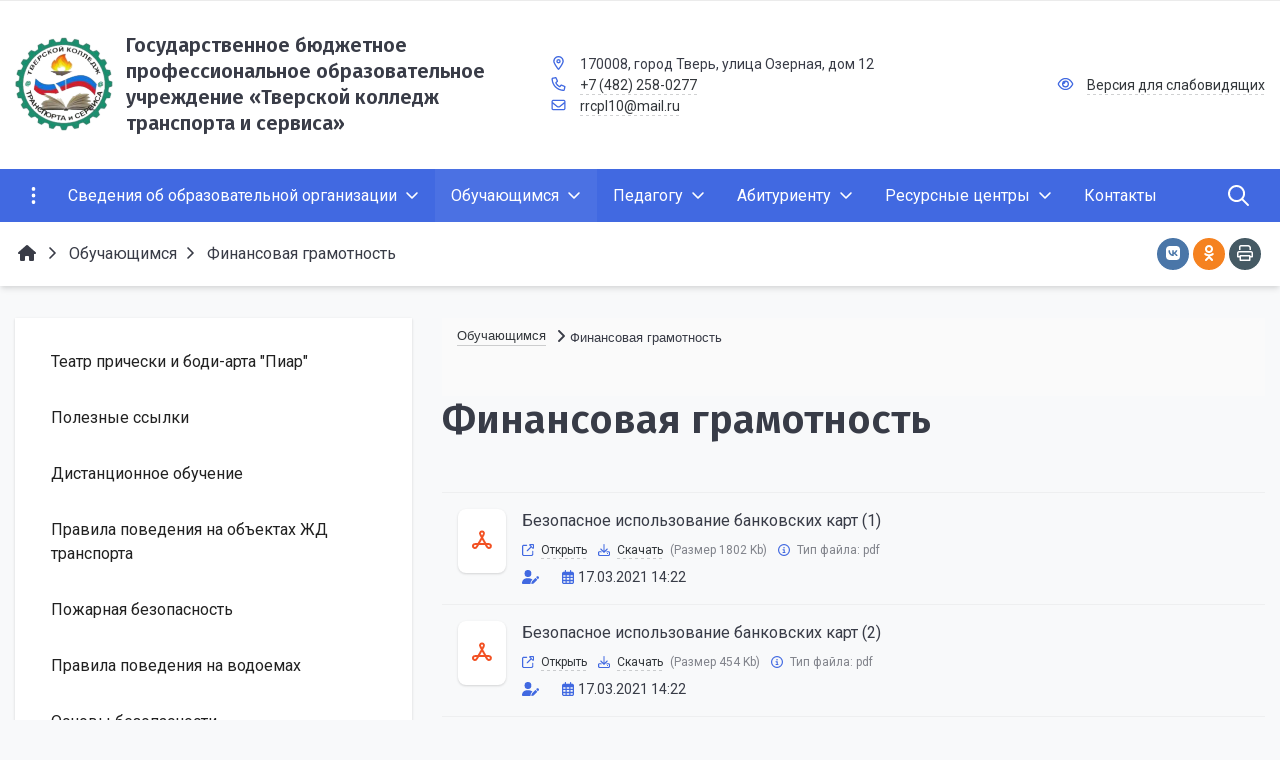

--- FILE ---
content_type: text/css
request_url: http://www.tvercts.ru/bitrix/cache/css/s1/simai.framework/template_56a29dce74814d2eba3d83ad6a51b261/template_56a29dce74814d2eba3d83ad6a51b261_v1.css?1617019265921430
body_size: 921430
content:


/* Start:/simai/asset/simai.framework/sf4.master/core/css/sf-full.min.css?1615805715658383*/
@charset "UTF-8";/*!
 * Bootstrap v4.3.1 (https://getbootstrap.com/)
 * Copyright 2011-2019 The Bootstrap Authors
 * Copyright 2011-2019 Twitter, Inc.
 * Licensed under MIT (https://github.com/twbs/bootstrap/blob/master/LICENSE)
 */:root{--blue:#007bff;--indigo:#6610f2;--purple:#6f42c1;--pink:#e83e8c;--red:#dc3545;--orange:#fd7e14;--yellow:#ffc107;--green:#28a745;--teal:#20c997;--cyan:#17a2b8;--white:#fff;--gray:#6c757d;--gray-dark:#343a40;--primary:#007bff;--secondary:#6c757d;--success:#28a745;--info:#17a2b8;--warning:#ffc107;--danger:#dc3545;--light:#f8f9fa;--dark:#343a40;--breakpoint-xs:0;--breakpoint-sm:576px;--breakpoint-md:768px;--breakpoint-lg:992px;--breakpoint-xl:1200px;--font-family-sans-serif:-apple-system,BlinkMacSystemFont,"Segoe UI",Roboto,"Helvetica Neue",Arial,"Noto Sans",sans-serif,"Apple Color Emoji","Segoe UI Emoji","Segoe UI Symbol","Noto Color Emoji";--font-family-monospace:SFMono-Regular,Menlo,Monaco,Consolas,"Liberation Mono","Courier New",monospace}*,::after,::before{box-sizing:border-box}html{font-family:sans-serif;line-height:1.15;-webkit-text-size-adjust:100%;-webkit-tap-highlight-color:transparent;transition-property:none}article,aside,figcaption,figure,footer,header,hgroup,main,nav,section{display:block}body{margin:0;font-family:-apple-system,BlinkMacSystemFont,"Segoe UI",Roboto,"Helvetica Neue",Arial,"Noto Sans",sans-serif,"Apple Color Emoji","Segoe UI Emoji","Segoe UI Symbol","Noto Color Emoji";font-size:1rem;font-weight:400;line-height:1.5;color:#212529;text-align:left;background-color:#fff}[tabindex="-1"]:focus:not(:focus-visible){outline:0!important}h1,h2,h3,h4,h5,h6{margin-top:0}dl,ol,p,ul{margin-top:0;margin-bottom:1rem}abbr[data-original-title],abbr[title]{text-decoration:underline;text-decoration:underline dotted;cursor:help;border-bottom:0;text-decoration-skip-ink:none}address{margin-bottom:1rem;font-style:normal;line-height:inherit}ol ol,ol ul,ul ol,ul ul{margin-bottom:0}dt{font-weight:700}dd{margin-bottom:.5rem;margin-left:0}blockquote,figure{margin:0 0 1rem}b,strong{font-weight:bolder}sub,sup{position:relative;font-size:75%;line-height:0;vertical-align:baseline}sub{bottom:-.25em}sup{top:-.5em}a{color:#007bff;text-decoration:none;background-color:transparent}a:hover{color:#0056b3;text-decoration:underline}a:not([href]):not([tabindex]),a:not([href]):not([tabindex]):focus,a:not([href]):not([tabindex]):hover{color:inherit;text-decoration:none}a:not([href]):not([tabindex]):focus{outline:0}code,kbd,pre,samp{font-family:SFMono-Regular,Menlo,Monaco,Consolas,"Liberation Mono","Courier New",monospace;font-size:1em}pre{margin-top:0;margin-bottom:1rem;overflow:auto}img{vertical-align:middle;border-style:none}svg{overflow:hidden;vertical-align:middle}table{border-collapse:collapse}caption{padding-top:.75rem;padding-bottom:.75rem;color:#6c757d;text-align:left;caption-side:bottom}th{text-align:inherit}label{display:inline-block;margin-bottom:.5rem}button{border-radius:0}button:focus{outline:dotted 1px;outline:-webkit-focus-ring-color auto 5px}button,input,optgroup,select,textarea{margin:0;font-family:inherit;font-size:inherit;line-height:inherit}button,input{overflow:visible}button,select{text-transform:none}select{word-wrap:normal}[type=button],[type=reset],[type=submit],button{-webkit-appearance:button}[type=button]:not(:disabled),[type=reset]:not(:disabled),[type=submit]:not(:disabled),button:not(:disabled){cursor:pointer}[type=button]::-moz-focus-inner,[type=reset]::-moz-focus-inner,[type=submit]::-moz-focus-inner,button::-moz-focus-inner{padding:0;border-style:none}input[type=checkbox],input[type=radio]{box-sizing:border-box;padding:0}input[type=date],input[type=datetime-local],input[type=month],input[type=time]{-webkit-appearance:listbox}textarea{overflow:auto;resize:vertical}fieldset{min-width:0;padding:0;margin:0;border:0}legend{display:block;width:100%;max-width:100%;padding:0;margin-bottom:.5rem;font-size:1.5rem;line-height:inherit;color:inherit;white-space:normal}progress{vertical-align:baseline}[type=number]::-webkit-inner-spin-button,[type=number]::-webkit-outer-spin-button{height:auto}[type=search]{outline-offset:-2px;-webkit-appearance:none}[type=search]::-webkit-search-decoration{-webkit-appearance:none}::-webkit-file-upload-button{font:inherit;-webkit-appearance:button}output{display:inline-block}summary{display:list-item;cursor:pointer}template{display:none}[hidden]{display:none!important}.h1,.h2,.h3,.h4,.h5,.h6,h1,h2,h3,h4,h5,h6{margin-bottom:.5rem;font-weight:500;line-height:1.2}.h1,h1{font-size:2.5rem}.h2,h2{font-size:2rem}.h3,h3{font-size:1.75rem}.h4,h4{font-size:1.5rem}.h5,h5{font-size:1.25rem}.h6,h6{font-size:1rem}.lead{font-size:1.25rem;font-weight:300}.display-1{font-size:6rem;font-weight:300;line-height:1.2}.display-2{font-size:5.5rem;font-weight:300;line-height:1.2}.display-3{font-size:4.5rem;font-weight:300;line-height:1.2}.display-4{font-size:3.5rem;font-weight:300;line-height:1.2}hr{box-sizing:content-box;height:0;overflow:visible;margin-top:1rem;margin-bottom:1rem;border:0;border-top:1px solid rgba(0,0,0,.1)}.small,small{font-size:80%;font-weight:400}.mark,mark{padding:.2em;background-color:#fcf8e3}.list-inline,.list-unstyled{padding-left:0;list-style:none}.list-inline-item{display:inline-block}.list-inline-item:not(:last-child){margin-right:.5rem}.initialism{font-size:90%;text-transform:uppercase}.blockquote{margin-bottom:1rem;font-size:1.25rem}.blockquote-footer{display:block;font-size:80%;color:#6c757d}.blockquote-footer::before{content:"\2014\00A0"}.img-fluid{max-width:100%;height:auto}.img-thumbnail{padding:.25rem;background-color:#fff;border:1px solid #dee2e6;border-radius:.25rem;max-width:100%;height:auto}.figure{display:inline-block}.figure-img{margin-bottom:.5rem;line-height:1}.figure-caption{font-size:90%;color:#6c757d}code{font-size:87.5%;color:#e83e8c;word-break:break-word}a>code{color:inherit}kbd{padding:.2rem .4rem;font-size:87.5%;color:#fff;background-color:#212529;border-radius:.2rem}kbd kbd{padding:0;font-size:100%;font-weight:700}pre{display:block;font-size:87.5%;color:#212529}pre code{font-size:inherit;color:inherit;word-break:normal}.pre-scrollable{max-height:340px;overflow-y:scroll}.container{width:100%;padding-right:15px;padding-left:15px;margin-right:auto;margin-left:auto;box-sizing:border-box}@media (min-width:576px){.container{max-width:540px}}@media (min-width:768px){.container{max-width:720px}}@media (min-width:992px){.container{max-width:960px}}@media (min-width:1200px){.container{max-width:1140px}}.container-fluid{width:100%;padding-right:15px;padding-left:15px;margin-right:auto;margin-left:auto;box-sizing:border-box}.row{display:flex;flex-wrap:wrap;margin-right:-15px;margin-left:-15px;box-sizing:border-box}.no-gutters{margin-right:0;margin-left:0}.no-gutters>.col,.no-gutters>[class*=col-]{padding-right:0;padding-left:0}.col,.col-1,.col-10,.col-11,.col-12,.col-2,.col-3,.col-4,.col-5,.col-6,.col-7,.col-8,.col-9,.col-auto,.col-lg,.col-lg-1,.col-lg-10,.col-lg-11,.col-lg-12,.col-lg-2,.col-lg-3,.col-lg-4,.col-lg-5,.col-lg-6,.col-lg-7,.col-lg-8,.col-lg-9,.col-lg-auto,.col-md,.col-md-1,.col-md-10,.col-md-11,.col-md-12,.col-md-2,.col-md-3,.col-md-4,.col-md-5,.col-md-6,.col-md-7,.col-md-8,.col-md-9,.col-md-auto,.col-sm,.col-sm-1,.col-sm-10,.col-sm-11,.col-sm-12,.col-sm-2,.col-sm-3,.col-sm-4,.col-sm-5,.col-sm-6,.col-sm-7,.col-sm-8,.col-sm-9,.col-sm-auto,.col-xl,.col-xl-1,.col-xl-10,.col-xl-11,.col-xl-12,.col-xl-2,.col-xl-3,.col-xl-4,.col-xl-5,.col-xl-6,.col-xl-7,.col-xl-8,.col-xl-9,.col-xl-auto{position:relative;width:100%;padding-right:15px;padding-left:15px;box-sizing:border-box;outline:0}.col{flex-basis:0;flex-grow:1;max-width:100%}.col-auto{flex:0 0 auto;width:auto;max-width:100%}.col-1{flex:0 0 8.33333%;max-width:8.33333%}.col-2{flex:0 0 16.66667%;max-width:16.66667%}.col-3{flex:0 0 25%;max-width:25%}.col-4{flex:0 0 33.33333%;max-width:33.33333%}.col-5{flex:0 0 41.66667%;max-width:41.66667%}.col-6{flex:0 0 50%;max-width:50%}.col-7{flex:0 0 58.33333%;max-width:58.33333%}.col-8{flex:0 0 66.66667%;max-width:66.66667%}.col-9{flex:0 0 75%;max-width:75%}.col-10{flex:0 0 83.33333%;max-width:83.33333%}.col-11{flex:0 0 91.66667%;max-width:91.66667%}.col-12{flex:0 0 100%;max-width:100%}.order-first{order:-1}.order-last{order:13}.order-0{order:0}.order-1{order:1}.order-2{order:2}.order-3{order:3}.order-4{order:4}.order-5{order:5}.order-6{order:6}.order-7{order:7}.order-8{order:8}.order-9{order:9}.order-10{order:10}.order-11{order:11}.order-12{order:12}.offset-1{margin-left:8.33333%}.offset-2{margin-left:16.66667%}.offset-3{margin-left:25%}.offset-4{margin-left:33.33333%}.offset-5{margin-left:41.66667%}.offset-6{margin-left:50%}.offset-7{margin-left:58.33333%}.offset-8{margin-left:66.66667%}.offset-9{margin-left:75%}.offset-10{margin-left:83.33333%}.offset-11{margin-left:91.66667%}@media (min-width:576px){.col-sm{flex-basis:0;flex-grow:1;max-width:100%}.col-sm-auto{flex:0 0 auto;width:auto;max-width:100%}.col-sm-1{flex:0 0 8.33333%;max-width:8.33333%}.col-sm-2{flex:0 0 16.66667%;max-width:16.66667%}.col-sm-3{flex:0 0 25%;max-width:25%}.col-sm-4{flex:0 0 33.33333%;max-width:33.33333%}.col-sm-5{flex:0 0 41.66667%;max-width:41.66667%}.col-sm-6{flex:0 0 50%;max-width:50%}.col-sm-7{flex:0 0 58.33333%;max-width:58.33333%}.col-sm-8{flex:0 0 66.66667%;max-width:66.66667%}.col-sm-9{flex:0 0 75%;max-width:75%}.col-sm-10{flex:0 0 83.33333%;max-width:83.33333%}.col-sm-11{flex:0 0 91.66667%;max-width:91.66667%}.col-sm-12{flex:0 0 100%;max-width:100%}.order-sm-first{order:-1}.order-sm-last{order:13}.order-sm-0{order:0}.order-sm-1{order:1}.order-sm-2{order:2}.order-sm-3{order:3}.order-sm-4{order:4}.order-sm-5{order:5}.order-sm-6{order:6}.order-sm-7{order:7}.order-sm-8{order:8}.order-sm-9{order:9}.order-sm-10{order:10}.order-sm-11{order:11}.order-sm-12{order:12}.offset-sm-0{margin-left:0}.offset-sm-1{margin-left:8.33333%}.offset-sm-2{margin-left:16.66667%}.offset-sm-3{margin-left:25%}.offset-sm-4{margin-left:33.33333%}.offset-sm-5{margin-left:41.66667%}.offset-sm-6{margin-left:50%}.offset-sm-7{margin-left:58.33333%}.offset-sm-8{margin-left:66.66667%}.offset-sm-9{margin-left:75%}.offset-sm-10{margin-left:83.33333%}.offset-sm-11{margin-left:91.66667%}}@media (min-width:768px){.col-md{flex-basis:0;flex-grow:1;max-width:100%}.col-md-auto{flex:0 0 auto;width:auto;max-width:100%}.col-md-1{flex:0 0 8.33333%;max-width:8.33333%}.col-md-2{flex:0 0 16.66667%;max-width:16.66667%}.col-md-3{flex:0 0 25%;max-width:25%}.col-md-4{flex:0 0 33.33333%;max-width:33.33333%}.col-md-5{flex:0 0 41.66667%;max-width:41.66667%}.col-md-6{flex:0 0 50%;max-width:50%}.col-md-7{flex:0 0 58.33333%;max-width:58.33333%}.col-md-8{flex:0 0 66.66667%;max-width:66.66667%}.col-md-9{flex:0 0 75%;max-width:75%}.col-md-10{flex:0 0 83.33333%;max-width:83.33333%}.col-md-11{flex:0 0 91.66667%;max-width:91.66667%}.col-md-12{flex:0 0 100%;max-width:100%}.order-md-first{order:-1}.order-md-last{order:13}.order-md-0{order:0}.order-md-1{order:1}.order-md-2{order:2}.order-md-3{order:3}.order-md-4{order:4}.order-md-5{order:5}.order-md-6{order:6}.order-md-7{order:7}.order-md-8{order:8}.order-md-9{order:9}.order-md-10{order:10}.order-md-11{order:11}.order-md-12{order:12}.offset-md-0{margin-left:0}.offset-md-1{margin-left:8.33333%}.offset-md-2{margin-left:16.66667%}.offset-md-3{margin-left:25%}.offset-md-4{margin-left:33.33333%}.offset-md-5{margin-left:41.66667%}.offset-md-6{margin-left:50%}.offset-md-7{margin-left:58.33333%}.offset-md-8{margin-left:66.66667%}.offset-md-9{margin-left:75%}.offset-md-10{margin-left:83.33333%}.offset-md-11{margin-left:91.66667%}}@media (min-width:992px){.col-lg{flex-basis:0;flex-grow:1;max-width:100%}.col-lg-auto{flex:0 0 auto;width:auto;max-width:100%}.col-lg-1{flex:0 0 8.33333%;max-width:8.33333%}.col-lg-2{flex:0 0 16.66667%;max-width:16.66667%}.col-lg-3{flex:0 0 25%;max-width:25%}.col-lg-4{flex:0 0 33.33333%;max-width:33.33333%}.col-lg-5{flex:0 0 41.66667%;max-width:41.66667%}.col-lg-6{flex:0 0 50%;max-width:50%}.col-lg-7{flex:0 0 58.33333%;max-width:58.33333%}.col-lg-8{flex:0 0 66.66667%;max-width:66.66667%}.col-lg-9{flex:0 0 75%;max-width:75%}.col-lg-10{flex:0 0 83.33333%;max-width:83.33333%}.col-lg-11{flex:0 0 91.66667%;max-width:91.66667%}.col-lg-12{flex:0 0 100%;max-width:100%}.order-lg-first{order:-1}.order-lg-last{order:13}.order-lg-0{order:0}.order-lg-1{order:1}.order-lg-2{order:2}.order-lg-3{order:3}.order-lg-4{order:4}.order-lg-5{order:5}.order-lg-6{order:6}.order-lg-7{order:7}.order-lg-8{order:8}.order-lg-9{order:9}.order-lg-10{order:10}.order-lg-11{order:11}.order-lg-12{order:12}.offset-lg-0{margin-left:0}.offset-lg-1{margin-left:8.33333%}.offset-lg-2{margin-left:16.66667%}.offset-lg-3{margin-left:25%}.offset-lg-4{margin-left:33.33333%}.offset-lg-5{margin-left:41.66667%}.offset-lg-6{margin-left:50%}.offset-lg-7{margin-left:58.33333%}.offset-lg-8{margin-left:66.66667%}.offset-lg-9{margin-left:75%}.offset-lg-10{margin-left:83.33333%}.offset-lg-11{margin-left:91.66667%}}@media (min-width:1200px){.col-xl{flex-basis:0;flex-grow:1;max-width:100%}.col-xl-auto{flex:0 0 auto;width:auto;max-width:100%}.col-xl-1{flex:0 0 8.33333%;max-width:8.33333%}.col-xl-2{flex:0 0 16.66667%;max-width:16.66667%}.col-xl-3{flex:0 0 25%;max-width:25%}.col-xl-4{flex:0 0 33.33333%;max-width:33.33333%}.col-xl-5{flex:0 0 41.66667%;max-width:41.66667%}.col-xl-6{flex:0 0 50%;max-width:50%}.col-xl-7{flex:0 0 58.33333%;max-width:58.33333%}.col-xl-8{flex:0 0 66.66667%;max-width:66.66667%}.col-xl-9{flex:0 0 75%;max-width:75%}.col-xl-10{flex:0 0 83.33333%;max-width:83.33333%}.col-xl-11{flex:0 0 91.66667%;max-width:91.66667%}.col-xl-12{flex:0 0 100%;max-width:100%}.order-xl-first{order:-1}.order-xl-last{order:13}.order-xl-0{order:0}.order-xl-1{order:1}.order-xl-2{order:2}.order-xl-3{order:3}.order-xl-4{order:4}.order-xl-5{order:5}.order-xl-6{order:6}.order-xl-7{order:7}.order-xl-8{order:8}.order-xl-9{order:9}.order-xl-10{order:10}.order-xl-11{order:11}.order-xl-12{order:12}.offset-xl-0{margin-left:0}.offset-xl-1{margin-left:8.33333%}.offset-xl-2{margin-left:16.66667%}.offset-xl-3{margin-left:25%}.offset-xl-4{margin-left:33.33333%}.offset-xl-5{margin-left:41.66667%}.offset-xl-6{margin-left:50%}.offset-xl-7{margin-left:58.33333%}.offset-xl-8{margin-left:66.66667%}.offset-xl-9{margin-left:75%}.offset-xl-10{margin-left:83.33333%}.offset-xl-11{margin-left:91.66667%}}.table{width:100%;margin-bottom:1rem;color:#212529}.table td,.table th{padding:.75rem;vertical-align:top;border-top:1px solid #dee2e6}.table thead th{vertical-align:bottom;border-bottom:2px solid #dee2e6}.table tbody+tbody{border-top:2px solid #dee2e6}.table-sm td,.table-sm th{padding:.3rem}.table-bordered,.table-bordered td,.table-bordered th{border:1px solid #dee2e6}.table-bordered thead td,.table-bordered thead th{border-bottom-width:2px}.table-borderless tbody+tbody,.table-borderless td,.table-borderless th,.table-borderless thead th{border:0}.table-striped tbody tr:nth-of-type(odd){background-color:rgba(0,0,0,.05)}.table-hover tbody tr:hover{color:#212529;background-color:rgba(0,0,0,.075)}.table-primary,.table-primary>td,.table-primary>th{background-color:#b8daff}.table-primary tbody+tbody,.table-primary td,.table-primary th,.table-primary thead th{border-color:#7abaff}.table-hover .table-primary:hover,.table-hover .table-primary:hover>td,.table-hover .table-primary:hover>th{background-color:#9fcdff}.table-secondary,.table-secondary>td,.table-secondary>th{background-color:#d6d8db}.table-secondary tbody+tbody,.table-secondary td,.table-secondary th,.table-secondary thead th{border-color:#b3b7bb}.table-hover .table-secondary:hover,.table-hover .table-secondary:hover>td,.table-hover .table-secondary:hover>th{background-color:#c8cbcf}.table-success,.table-success>td,.table-success>th{background-color:#c3e6cb}.table-success tbody+tbody,.table-success td,.table-success th,.table-success thead th{border-color:#8fd19e}.table-hover .table-success:hover,.table-hover .table-success:hover>td,.table-hover .table-success:hover>th{background-color:#b1dfbb}.table-info,.table-info>td,.table-info>th{background-color:#bee5eb}.table-info tbody+tbody,.table-info td,.table-info th,.table-info thead th{border-color:#86cfda}.table-hover .table-info:hover,.table-hover .table-info:hover>td,.table-hover .table-info:hover>th{background-color:#abdde5}.table-warning,.table-warning>td,.table-warning>th{background-color:#ffeeba}.table-warning tbody+tbody,.table-warning td,.table-warning th,.table-warning thead th{border-color:#ffdf7e}.table-hover .table-warning:hover,.table-hover .table-warning:hover>td,.table-hover .table-warning:hover>th{background-color:#ffe8a1}.table-danger,.table-danger>td,.table-danger>th{background-color:#f5c6cb}.table-danger tbody+tbody,.table-danger td,.table-danger th,.table-danger thead th{border-color:#ed969e}.table-hover .table-danger:hover,.table-hover .table-danger:hover>td,.table-hover .table-danger:hover>th{background-color:#f1b0b7}.table-light,.table-light>td,.table-light>th{background-color:#fdfdfe}.table-light tbody+tbody,.table-light td,.table-light th,.table-light thead th{border-color:#fbfcfc}.table-hover .table-light:hover,.table-hover .table-light:hover>td,.table-hover .table-light:hover>th{background-color:#ececf6}.table-dark,.table-dark>td,.table-dark>th{background-color:#c6c8ca}.table-dark tbody+tbody,.table-dark td,.table-dark th,.table-dark thead th{border-color:#95999c}.table-hover .table-dark:hover,.table-hover .table-dark:hover>td,.table-hover .table-dark:hover>th{background-color:#b9bbbe}.table-active,.table-active>td,.table-active>th,.table-hover .table-active:hover,.table-hover .table-active:hover>td,.table-hover .table-active:hover>th{background-color:rgba(0,0,0,.075)}.table .thead-dark th{color:#fff;background-color:#343a40;border-color:#454d55}.table .thead-light th{color:#495057;background-color:#e9ecef;border-color:#dee2e6}.table-dark{color:#fff;background-color:#343a40}.table-dark td,.table-dark th,.table-dark thead th{border-color:#454d55}.table-dark.table-bordered{border:0}.table-dark.table-striped tbody tr:nth-of-type(odd){background-color:rgba(255,255,255,.05)}.table-dark.table-hover tbody tr:hover{color:#fff;background-color:rgba(255,255,255,.075)}@media (max-width:575.98px){.table-responsive-sm{display:block;width:100%;overflow-x:auto;-webkit-overflow-scrolling:touch}.table-responsive-sm>.table-bordered{border:0}}@media (max-width:767.98px){.table-responsive-md{display:block;width:100%;overflow-x:auto;-webkit-overflow-scrolling:touch}.table-responsive-md>.table-bordered{border:0}}@media (max-width:991.98px){.table-responsive-lg{display:block;width:100%;overflow-x:auto;-webkit-overflow-scrolling:touch}.table-responsive-lg>.table-bordered{border:0}}@media (max-width:1199.98px){.table-responsive-xl{display:block;width:100%;overflow-x:auto;-webkit-overflow-scrolling:touch}.table-responsive-xl>.table-bordered{border:0}}.table-responsive{display:block;width:100%;overflow-x:auto;-webkit-overflow-scrolling:touch}.table-responsive>.table-bordered{border:0}.form-control{display:block;width:100%;height:calc(1.5em + .75rem + 2px);padding:.375rem .75rem;font-size:1rem;font-weight:400;line-height:1.5;color:#495057;background-color:#fff;background-clip:padding-box;transition:border-color .15s ease-in-out,box-shadow .15s ease-in-out}@media (prefers-reduced-motion:reduce){.form-control{transition:none}}.form-control::-ms-expand{background-color:transparent;border:0}.form-control:focus{color:#495057;background-color:#fff;border-color:#80bdff;outline:0;box-shadow:0 0 0 .2rem rgba(0,123,255,.25)}.form-control::placeholder{color:#6c757d;opacity:1}.form-control:disabled,.form-control[readonly]{background-color:#e9ecef;opacity:1}select.form-control:focus::-ms-value{color:#495057;background-color:#fff}.form-control-file,.form-control-range{display:block;width:100%}.col-form-label{padding-top:calc(.375rem + 1px);padding-bottom:calc(.375rem + 1px);margin-bottom:0;font-size:inherit;line-height:1.5}.col-form-label-lg{padding-top:calc(.5rem + 1px);padding-bottom:calc(.5rem + 1px);font-size:1.25rem;line-height:1.5}.col-form-label-sm{padding-top:calc(.25rem + 1px);padding-bottom:calc(.25rem + 1px);font-size:.875rem;line-height:1.5}.form-control-plaintext{display:block;width:100%;padding-top:.375rem;padding-bottom:.375rem;margin-bottom:0;line-height:1.5;color:#212529;background-color:transparent;border:solid transparent;border-width:1px 0}.form-control-plaintext.form-control-lg,.form-control-plaintext.form-control-sm{padding-right:0;padding-left:0}.form-control-sm{height:calc(1.5em + .5rem + 2px);padding:.25rem .5rem;font-size:.875rem;line-height:1.5;border-radius:.2rem}.form-control-lg{height:calc(1.5em + 1rem + 2px);padding:.5rem 1rem;font-size:1.25rem;line-height:1.5;border-radius:.3rem}select.form-control[multiple],select.form-control[size],textarea.form-control{height:auto}.form-group{margin-bottom:1rem}.form-text{display:block;margin-top:.25rem}.form-row{display:flex;flex-wrap:wrap;margin-right:-5px;margin-left:-5px}.form-row>.col,.form-row>[class*=col-]{padding-right:5px;padding-left:5px}.form-check{display:block}.form-check-input{position:absolute;margin-top:.3rem;margin-left:-1.25rem}.form-check-input[disabled]~.form-check-label{color:#6c757d}.form-check-label{margin-bottom:0}.form-check-inline{display:inline-flex;align-items:center;padding-left:0;margin-right:.75rem}.form-check-inline .form-check-input{position:static;margin-top:0;margin-right:.3125rem;margin-left:0}.valid-feedback{display:none;width:100%;margin-top:.25rem;font-size:80%;color:#28a745}.valid-tooltip{position:absolute;top:100%;z-index:5;display:none;max-width:100%;padding:.25rem .5rem;margin-top:.1rem;font-size:.875rem;line-height:1.5;color:#fff;background-color:rgba(40,167,69,.9);border-radius:.25rem}.form-control.is-valid,.was-validated .form-control:valid{border-color:#28a745;padding-right:calc(1.5em + .75rem);background-image:url("data:image/svg+xml,%3csvg xmlns='http://www.w3.org/2000/svg' viewBox='0 0 8 8'%3e%3cpath fill='%2328a745' d='M2.3 6.73L.6 4.53c-.4-1.04.46-1.4 1.1-.8l1.1 1.4 3.4-3.8c.6-.63 1.6-.27 1.2.7l-4 4.6c-.43.5-.8.4-1.1.1z'/%3e%3c/svg%3e");background-repeat:no-repeat;background-position:center right calc(.375em + .1875rem);background-size:calc(.75em + .375rem) calc(.75em + .375rem)}.form-control.is-valid:focus,.was-validated .form-control:valid:focus{border-color:#28a745;box-shadow:0 0 0 .2rem rgba(40,167,69,.25)}.form-control.is-valid~.valid-feedback,.form-control.is-valid~.valid-tooltip,.was-validated .form-control:valid~.valid-feedback,.was-validated .form-control:valid~.valid-tooltip{display:block}.was-validated textarea.form-control:valid,textarea.form-control.is-valid{padding-right:calc(1.5em + .75rem);background-position:top calc(.375em + .1875rem) right calc(.375em + .1875rem)}.custom-select.is-valid,.was-validated .custom-select:valid{border-color:#28a745;padding-right:calc((1em + .75rem) * 3 / 4 + 1.75rem);background:url("data:image/svg+xml,%3csvg xmlns='http://www.w3.org/2000/svg' viewBox='0 0 4 5'%3e%3cpath fill='%23343a40' d='M2 0L0 2h4zm0 5L0 3h4z'/%3e%3c/svg%3e") right .75rem center/8px 10px no-repeat,url("data:image/svg+xml,%3csvg xmlns='http://www.w3.org/2000/svg' viewBox='0 0 8 8'%3e%3cpath fill='%2328a745' d='M2.3 6.73L.6 4.53c-.4-1.04.46-1.4 1.1-.8l1.1 1.4 3.4-3.8c.6-.63 1.6-.27 1.2.7l-4 4.6c-.43.5-.8.4-1.1.1z'/%3e%3c/svg%3e") center right 1.75rem/calc(.75em + .375rem) calc(.75em + .375rem) no-repeat #fff}.custom-select.is-valid:focus,.was-validated .custom-select:valid:focus{border-color:#28a745;box-shadow:0 0 0 .2rem rgba(40,167,69,.25)}.custom-select.is-valid~.valid-feedback,.custom-select.is-valid~.valid-tooltip,.was-validated .custom-select:valid~.valid-feedback,.was-validated .custom-select:valid~.valid-tooltip{display:block}.form-control-file.is-valid~.valid-feedback,.form-control-file.is-valid~.valid-tooltip,.was-validated .form-control-file:valid~.valid-feedback,.was-validated .form-control-file:valid~.valid-tooltip{display:block}.form-check-input.is-valid~.form-check-label,.was-validated .form-check-input:valid~.form-check-label{color:#28a745}.form-check-input.is-valid~.valid-feedback,.form-check-input.is-valid~.valid-tooltip,.was-validated .form-check-input:valid~.valid-feedback,.was-validated .form-check-input:valid~.valid-tooltip{display:block}.custom-control-input.is-valid~.custom-control-label,.was-validated .custom-control-input:valid~.custom-control-label{color:#28a745}.custom-control-input.is-valid~.custom-control-label::before,.was-validated .custom-control-input:valid~.custom-control-label::before{border-color:#28a745}.custom-control-input.is-valid~.valid-feedback,.custom-control-input.is-valid~.valid-tooltip,.was-validated .custom-control-input:valid~.valid-feedback,.was-validated .custom-control-input:valid~.valid-tooltip{display:block}.custom-control-input.is-valid:checked~.custom-control-label::before,.was-validated .custom-control-input:valid:checked~.custom-control-label::before{border-color:#34ce57;background-color:#34ce57}.custom-control-input.is-valid:focus~.custom-control-label::before,.was-validated .custom-control-input:valid:focus~.custom-control-label::before{box-shadow:0 0 0 .2rem rgba(40,167,69,.25)}.custom-control-input.is-valid:focus:not(:checked)~.custom-control-label::before,.was-validated .custom-control-input:valid:focus:not(:checked)~.custom-control-label::before{border-color:#28a745}.custom-file-input.is-valid~.custom-file-label,.was-validated .custom-file-input:valid~.custom-file-label{border-color:#28a745}.custom-file-input.is-valid~.valid-feedback,.custom-file-input.is-valid~.valid-tooltip,.was-validated .custom-file-input:valid~.valid-feedback,.was-validated .custom-file-input:valid~.valid-tooltip{display:block}.custom-file-input.is-valid:focus~.custom-file-label,.was-validated .custom-file-input:valid:focus~.custom-file-label{border-color:#28a745;box-shadow:0 0 0 .2rem rgba(40,167,69,.25)}.invalid-feedback{display:none;width:100%;margin-top:.25rem;font-size:80%;color:#dc3545}.invalid-tooltip{position:absolute;top:100%;z-index:5;display:none;max-width:100%;padding:.25rem .5rem;margin-top:.1rem;font-size:.875rem;line-height:1.5;color:#fff;background-color:rgba(220,53,69,.9);border-radius:.25rem}.form-control.is-invalid,.was-validated .form-control:invalid{border-color:#dc3545;padding-right:calc(1.5em + .75rem);background-image:url("data:image/svg+xml,%3csvg xmlns='http://www.w3.org/2000/svg' fill='%23dc3545' viewBox='-2 -2 7 7'%3e%3cpath stroke='%23dc3545' d='M0 0l3 3m0-3L0 3'/%3e%3ccircle r='.5'/%3e%3ccircle cx='3' r='.5'/%3e%3ccircle cy='3' r='.5'/%3e%3ccircle cx='3' cy='3' r='.5'/%3e%3c/svg%3E");background-repeat:no-repeat;background-position:center right calc(.375em + .1875rem);background-size:calc(.75em + .375rem) calc(.75em + .375rem)}.form-control.is-invalid:focus,.was-validated .form-control:invalid:focus{border-color:#dc3545;box-shadow:0 0 0 .2rem rgba(220,53,69,.25)}.form-control.is-invalid~.invalid-feedback,.form-control.is-invalid~.invalid-tooltip,.was-validated .form-control:invalid~.invalid-feedback,.was-validated .form-control:invalid~.invalid-tooltip{display:block}.was-validated textarea.form-control:invalid,textarea.form-control.is-invalid{padding-right:calc(1.5em + .75rem);background-position:top calc(.375em + .1875rem) right calc(.375em + .1875rem)}.custom-select.is-invalid,.was-validated .custom-select:invalid{border-color:#dc3545;padding-right:calc((1em + .75rem) * 3 / 4 + 1.75rem);background:url("data:image/svg+xml,%3csvg xmlns='http://www.w3.org/2000/svg' viewBox='0 0 4 5'%3e%3cpath fill='%23343a40' d='M2 0L0 2h4zm0 5L0 3h4z'/%3e%3c/svg%3e") right .75rem center/8px 10px no-repeat,url("data:image/svg+xml,%3csvg xmlns='http://www.w3.org/2000/svg' fill='%23dc3545' viewBox='-2 -2 7 7'%3e%3cpath stroke='%23dc3545' d='M0 0l3 3m0-3L0 3'/%3e%3ccircle r='.5'/%3e%3ccircle cx='3' r='.5'/%3e%3ccircle cy='3' r='.5'/%3e%3ccircle cx='3' cy='3' r='.5'/%3e%3c/svg%3E") center right 1.75rem/calc(.75em + .375rem) calc(.75em + .375rem) no-repeat #fff}.custom-select.is-invalid:focus,.was-validated .custom-select:invalid:focus{border-color:#dc3545;box-shadow:0 0 0 .2rem rgba(220,53,69,.25)}.custom-select.is-invalid~.invalid-feedback,.custom-select.is-invalid~.invalid-tooltip,.was-validated .custom-select:invalid~.invalid-feedback,.was-validated .custom-select:invalid~.invalid-tooltip{display:block}.form-control-file.is-invalid~.invalid-feedback,.form-control-file.is-invalid~.invalid-tooltip,.was-validated .form-control-file:invalid~.invalid-feedback,.was-validated .form-control-file:invalid~.invalid-tooltip{display:block}.form-check-input.is-invalid~.form-check-label,.was-validated .form-check-input:invalid~.form-check-label{color:#dc3545}.form-check-input.is-invalid~.invalid-feedback,.form-check-input.is-invalid~.invalid-tooltip,.was-validated .form-check-input:invalid~.invalid-feedback,.was-validated .form-check-input:invalid~.invalid-tooltip{display:block}.custom-control-input.is-invalid~.custom-control-label,.was-validated .custom-control-input:invalid~.custom-control-label{color:#dc3545}.custom-control-input.is-invalid~.custom-control-label::before,.was-validated .custom-control-input:invalid~.custom-control-label::before{border-color:#dc3545}.custom-control-input.is-invalid~.invalid-feedback,.custom-control-input.is-invalid~.invalid-tooltip,.was-validated .custom-control-input:invalid~.invalid-feedback,.was-validated .custom-control-input:invalid~.invalid-tooltip{display:block}.custom-control-input.is-invalid:checked~.custom-control-label::before,.was-validated .custom-control-input:invalid:checked~.custom-control-label::before{border-color:#e4606d;background-color:#e4606d}.custom-control-input.is-invalid:focus~.custom-control-label::before,.was-validated .custom-control-input:invalid:focus~.custom-control-label::before{box-shadow:0 0 0 .2rem rgba(220,53,69,.25)}.custom-control-input.is-invalid:focus:not(:checked)~.custom-control-label::before,.was-validated .custom-control-input:invalid:focus:not(:checked)~.custom-control-label::before{border-color:#dc3545}.custom-file-input.is-invalid~.custom-file-label,.was-validated .custom-file-input:invalid~.custom-file-label{border-color:#dc3545}.custom-file-input.is-invalid~.invalid-feedback,.custom-file-input.is-invalid~.invalid-tooltip,.was-validated .custom-file-input:invalid~.invalid-feedback,.was-validated .custom-file-input:invalid~.invalid-tooltip{display:block}.custom-file-input.is-invalid:focus~.custom-file-label,.was-validated .custom-file-input:invalid:focus~.custom-file-label{border-color:#dc3545;box-shadow:0 0 0 .2rem rgba(220,53,69,.25)}.form-inline{display:flex;flex-flow:row wrap;align-items:center}.form-inline .form-check{width:100%}.dropdown,.dropleft,.dropright,.dropup{position:relative}.dropdown-toggle{white-space:nowrap}.dropdown-toggle::after{content:"";border-bottom:0}.dropdown-toggle:empty::after{margin-left:0}.dropdown-menu{position:absolute;top:100%;left:0;z-index:1000;display:none;float:left;min-width:10rem;padding:.5rem 0;margin:.125rem 0 0;font-size:1rem;color:#212529;text-align:left;list-style:none;background-color:#fff;background-clip:padding-box;border:1px solid rgba(0,0,0,.15);border-radius:.25rem}.dropdown-menu-left{right:auto;left:0}.dropdown-menu-right{right:0;left:auto}@media (min-width:576px){.form-inline label{display:flex;align-items:center;justify-content:center;margin-bottom:0}.form-inline .form-group{display:flex;flex:0 0 auto;flex-flow:row wrap;align-items:center;margin-bottom:0}.form-inline .form-control{display:inline-block;width:auto;vertical-align:middle}.form-inline .form-control-plaintext{display:inline-block}.form-inline .custom-select,.form-inline .input-group{width:auto}.form-inline .form-check{display:flex;align-items:center;justify-content:center;width:auto;padding-left:0}.form-inline .form-check-input{position:relative;flex-shrink:0;margin-top:0;margin-right:.25rem;margin-left:0}.form-inline .custom-control{align-items:center;justify-content:center}.form-inline .custom-control-label{margin-bottom:0}.dropdown-menu-sm-left{right:auto;left:0}.dropdown-menu-sm-right{right:0;left:auto}}.dropup .dropdown-menu{top:auto;bottom:100%;margin-top:0;margin-bottom:.125rem}.dropup .dropdown-toggle::after{display:inline-block;margin-left:.255em;vertical-align:.255em;content:"";border-right:.3em solid transparent;border-left:.3em solid transparent}.dropup .dropdown-toggle:empty::after{margin-left:0}.dropright .dropdown-menu{top:0;right:auto;left:100%;margin-top:0;margin-left:.125rem}.dropright .dropdown-toggle::after{display:inline-block;margin-left:.255em;content:"";border-top:.3em solid transparent;border-right:0;border-bottom:.3em solid transparent;border-left:.3em solid;vertical-align:0}.dropright .dropdown-toggle:empty::after{margin-left:0}.dropleft .dropdown-menu{top:0;right:100%;left:auto;margin-top:0;margin-right:.125rem}.dropleft .dropdown-toggle::after{margin-left:.255em;vertical-align:.255em;content:"";display:none}.dropleft .dropdown-toggle::before{display:inline-block;margin-right:.255em;content:"";border-top:.3em solid transparent;border-right:.3em solid;border-bottom:.3em solid transparent;vertical-align:0}.dropleft .dropdown-toggle:empty::after{margin-left:0}.dropdown-menu[x-placement^=bottom],.dropdown-menu[x-placement^=left],.dropdown-menu[x-placement^=right],.dropdown-menu[x-placement^=top]{right:auto;bottom:auto}.dropdown-divider{margin:.5rem 0;border-top:1px solid #e9ecef}.dropdown-item{text-align:inherit}.dropdown-menu.show{display:block}.dropdown-item-text{display:block;padding:.25rem 1.5rem;color:#212529}.btn-group,.btn-group-vertical{position:relative;display:inline-flex;vertical-align:middle}.btn-group-vertical>.btn,.btn-group>.btn{position:relative;flex:1 1 auto}.btn-group-vertical>.btn.active,.btn-group-vertical>.btn:active,.btn-group-vertical>.btn:focus,.btn-group-vertical>.btn:hover,.btn-group>.btn.active,.btn-group>.btn:active,.btn-group>.btn:focus,.btn-group>.btn:hover{z-index:1}.btn-toolbar{display:flex;flex-wrap:wrap;justify-content:flex-start}.btn-toolbar .input-group{width:auto}.btn-group>.btn-group:not(:first-child),.btn-group>.btn:not(:first-child){margin-left:-1px}.btn-group>.btn-group:not(:last-child)>.btn,.btn-group>.btn:not(:last-child):not(.dropdown-toggle){border-top-right-radius:0;border-bottom-right-radius:0}.btn-group>.btn-group:not(:first-child)>.btn,.btn-group>.btn:not(:first-child){border-top-left-radius:0;border-bottom-left-radius:0}.dropdown-toggle-split{padding-right:.5625rem;padding-left:.5625rem}.dropdown-toggle-split::after,.dropright .dropdown-toggle-split::after,.dropup .dropdown-toggle-split::after{margin-left:0}.dropleft .dropdown-toggle-split::before{margin-right:0}.btn-group-sm>.btn+.dropdown-toggle-split,.btn-sm+.dropdown-toggle-split{padding-right:.375rem;padding-left:.375rem}.btn-group-lg>.btn+.dropdown-toggle-split,.btn-lg+.dropdown-toggle-split{padding-right:.75rem;padding-left:.75rem}.btn-group-vertical{flex-direction:column;align-items:flex-start;justify-content:center}.btn-group-vertical>.btn,.btn-group-vertical>.btn-group{width:100%}.btn-group-vertical>.btn-group:not(:first-child),.btn-group-vertical>.btn:not(:first-child){margin-top:-1px}.btn-group-vertical>.btn-group:not(:last-child)>.btn,.btn-group-vertical>.btn:not(:last-child):not(.dropdown-toggle){border-bottom-right-radius:0;border-bottom-left-radius:0}.btn-group-vertical>.btn-group:not(:first-child)>.btn,.btn-group-vertical>.btn:not(:first-child){border-top-left-radius:0;border-top-right-radius:0}.btn-group-toggle>.btn,.btn-group-toggle>.btn-group>.btn{margin-bottom:0}.btn-group-toggle>.btn input[type=checkbox],.btn-group-toggle>.btn input[type=radio],.btn-group-toggle>.btn-group>.btn input[type=checkbox],.btn-group-toggle>.btn-group>.btn input[type=radio]{position:absolute;clip:rect(0,0,0,0);pointer-events:none}.input-group{position:relative;display:flex;flex-wrap:wrap;align-items:stretch;width:100%}.input-group>.custom-file,.input-group>.custom-select,.input-group>.form-control,.input-group>.form-control-plaintext{position:relative;flex:1 1 auto;width:1%;margin-bottom:0}.input-group>.custom-file+.custom-file,.input-group>.custom-file+.custom-select,.input-group>.custom-file+.form-control,.input-group>.custom-select+.custom-file,.input-group>.custom-select+.custom-select,.input-group>.custom-select+.form-control,.input-group>.form-control+.custom-file,.input-group>.form-control+.custom-select,.input-group>.form-control+.form-control,.input-group>.form-control-plaintext+.custom-file,.input-group>.form-control-plaintext+.custom-select,.input-group>.form-control-plaintext+.form-control{margin-left:-1px}.input-group>.custom-file .custom-file-input:focus~.custom-file-label,.input-group>.custom-select:focus,.input-group>.form-control:focus{z-index:3}.input-group>.custom-file .custom-file-input:focus{z-index:4}.input-group>.custom-select:not(:last-child),.input-group>.form-control:not(:last-child){border-top-right-radius:0;border-bottom-right-radius:0}.input-group>.custom-select:not(:first-child),.input-group>.form-control:not(:first-child){border-top-left-radius:0;border-bottom-left-radius:0}.input-group>.custom-file{display:flex;align-items:center}.input-group>.custom-file:not(:last-child) .custom-file-label,.input-group>.custom-file:not(:last-child) .custom-file-label::after{border-top-right-radius:0;border-bottom-right-radius:0}.input-group>.custom-file:not(:first-child) .custom-file-label{border-top-left-radius:0;border-bottom-left-radius:0}.input-group-append,.input-group-prepend{display:flex}.input-group-append .btn,.input-group-prepend .btn{position:relative;z-index:2}.input-group-append .btn:focus,.input-group-prepend .btn:focus{z-index:3}.input-group-append .btn+.btn,.input-group-append .btn+.input-group-text,.input-group-append .input-group-text+.btn,.input-group-append .input-group-text+.input-group-text,.input-group-prepend .btn+.btn,.input-group-prepend .btn+.input-group-text,.input-group-prepend .input-group-text+.btn,.input-group-prepend .input-group-text+.input-group-text{margin-left:-1px}.input-group-prepend{margin-right:-1px}.input-group-append{margin-left:-1px}.input-group-text{display:flex;align-items:center;padding:.375rem .75rem;margin-bottom:0;font-size:1rem;font-weight:400;line-height:1.5;color:#495057;text-align:center;white-space:nowrap;background-color:#e9ecef;border:1px solid #ced4da;border-radius:.25rem}.input-group-text input[type=checkbox],.input-group-text input[type=radio]{margin-top:0}.input-group-lg>.custom-select,.input-group-lg>.form-control:not(textarea){height:calc(1.5em + 1rem + 2px)}.input-group-lg>.custom-select,.input-group-lg>.form-control,.input-group-lg>.input-group-append>.btn,.input-group-lg>.input-group-append>.input-group-text,.input-group-lg>.input-group-prepend>.btn,.input-group-lg>.input-group-prepend>.input-group-text{padding:.5rem 1rem;font-size:1.25rem;line-height:1.5;border-radius:.3rem}.input-group-sm>.custom-select,.input-group-sm>.form-control:not(textarea){height:calc(1.5em + .5rem + 2px)}.input-group-sm>.custom-select,.input-group-sm>.form-control,.input-group-sm>.input-group-append>.btn,.input-group-sm>.input-group-append>.input-group-text,.input-group-sm>.input-group-prepend>.btn,.input-group-sm>.input-group-prepend>.input-group-text{padding:.25rem .5rem;font-size:.875rem;line-height:1.5;border-radius:.2rem}.input-group-lg>.custom-select,.input-group-sm>.custom-select{padding-right:1.75rem}.input-group>.input-group-append:last-child>.btn:not(:last-child):not(.dropdown-toggle),.input-group>.input-group-append:last-child>.input-group-text:not(:last-child),.input-group>.input-group-append:not(:last-child)>.btn,.input-group>.input-group-append:not(:last-child)>.input-group-text,.input-group>.input-group-prepend>.btn,.input-group>.input-group-prepend>.input-group-text{border-top-right-radius:0;border-bottom-right-radius:0}.input-group>.input-group-append>.btn,.input-group>.input-group-append>.input-group-text,.input-group>.input-group-prepend:first-child>.btn:not(:first-child),.input-group>.input-group-prepend:first-child>.input-group-text:not(:first-child),.input-group>.input-group-prepend:not(:first-child)>.btn,.input-group>.input-group-prepend:not(:first-child)>.input-group-text{border-top-left-radius:0;border-bottom-left-radius:0}.nav{display:flex;flex-wrap:wrap;padding-left:0;margin-bottom:0;list-style:none}.nav-link{display:block;padding:.5rem 1rem}.nav-link:focus,.nav-link:hover{text-decoration:none}.nav-link.disabled{color:#6c757d;pointer-events:none;cursor:default}.nav-tabs{border-bottom:1px solid #dee2e6}.nav-tabs .nav-item{margin-bottom:-1px}.nav-tabs .nav-link{border:1px solid transparent;border-top-left-radius:.25rem;border-top-right-radius:.25rem}.nav-tabs .nav-link:focus,.nav-tabs .nav-link:hover{border-color:#e9ecef #e9ecef #dee2e6}.nav-tabs .nav-link.disabled{color:#6c757d;background-color:transparent;border-color:transparent}.nav-tabs .nav-item.show .nav-link,.nav-tabs .nav-link.active{color:#495057;background-color:#fff;border-color:#dee2e6 #dee2e6 #fff}.nav-tabs .dropdown-menu{margin-top:-1px;border-top-left-radius:0;border-top-right-radius:0}.nav-pills .nav-link{border-radius:.25rem}.nav-pills .nav-link.active,.nav-pills .show>.nav-link{color:#fff;background-color:#007bff}.nav-fill .nav-item{flex:1 1 auto;text-align:center}.nav-justified .nav-item{flex-basis:0;flex-grow:1;text-align:center}.tab-content>.tab-pane{display:none}.tab-content>.active{display:block}.navbar{position:relative;display:flex;flex-wrap:wrap;align-items:center;justify-content:space-between;padding:.5rem 1rem}.navbar>.container,.navbar>.container-fluid{display:flex;flex-wrap:wrap;align-items:center;justify-content:space-between}.navbar-brand{display:inline-block;padding-top:.3125rem;padding-bottom:.3125rem;margin-right:1rem;font-size:1.25rem;line-height:inherit;white-space:nowrap}.navbar-brand:focus,.navbar-brand:hover{text-decoration:none}.navbar-nav{display:flex;flex-direction:column;padding-left:0;margin-bottom:0;list-style:none}.navbar-nav .nav-link{padding-right:0;padding-left:0}.navbar-nav .dropdown-menu{position:static;float:none}.navbar-text{display:inline-block;padding-top:.5rem;padding-bottom:.5rem}.navbar-collapse{flex-basis:100%;flex-grow:1;align-items:center}.navbar-toggler{padding:.25rem .75rem;font-size:1.25rem;line-height:1;background-color:transparent;border:1px solid transparent;border-radius:.25rem}.navbar-toggler:focus,.navbar-toggler:hover{text-decoration:none}.navbar-toggler-icon{display:inline-block;width:1.5em;height:1.5em;vertical-align:middle;content:"";background:center center/100% 100% no-repeat}@media (max-width:575.98px){.navbar-expand-sm>.container,.navbar-expand-sm>.container-fluid{padding-right:0;padding-left:0}}@media (min-width:576px){.navbar-expand-sm{flex-flow:row nowrap;justify-content:flex-start}.navbar-expand-sm .navbar-nav{flex-direction:row}.navbar-expand-sm .navbar-nav .dropdown-menu{position:absolute}.navbar-expand-sm .navbar-nav .nav-link{padding-right:.5rem;padding-left:.5rem}.navbar-expand-sm>.container,.navbar-expand-sm>.container-fluid{flex-wrap:nowrap}.navbar-expand-sm .navbar-collapse{display:flex!important;flex-basis:auto}.navbar-expand-sm .navbar-toggler{display:none}}@media (max-width:767.98px){.navbar-expand-md>.container,.navbar-expand-md>.container-fluid{padding-right:0;padding-left:0}}@media (min-width:768px){.dropdown-menu-md-left{right:auto;left:0}.dropdown-menu-md-right{right:0;left:auto}.navbar-expand-md{flex-flow:row nowrap;justify-content:flex-start}.navbar-expand-md .navbar-nav{flex-direction:row}.navbar-expand-md .navbar-nav .dropdown-menu{position:absolute}.navbar-expand-md .navbar-nav .nav-link{padding-right:.5rem;padding-left:.5rem}.navbar-expand-md>.container,.navbar-expand-md>.container-fluid{flex-wrap:nowrap}.navbar-expand-md .navbar-collapse{display:flex!important;flex-basis:auto}.navbar-expand-md .navbar-toggler{display:none}}@media (max-width:991.98px){.navbar-expand-lg>.container,.navbar-expand-lg>.container-fluid{padding-right:0;padding-left:0}}@media (min-width:992px){.dropdown-menu-lg-left{right:auto;left:0}.dropdown-menu-lg-right{right:0;left:auto}.navbar-expand-lg{flex-flow:row nowrap;justify-content:flex-start}.navbar-expand-lg .navbar-nav{flex-direction:row}.navbar-expand-lg .navbar-nav .dropdown-menu{position:absolute}.navbar-expand-lg .navbar-nav .nav-link{padding-right:.5rem;padding-left:.5rem}.navbar-expand-lg>.container,.navbar-expand-lg>.container-fluid{flex-wrap:nowrap}.navbar-expand-lg .navbar-collapse{display:flex!important;flex-basis:auto}.navbar-expand-lg .navbar-toggler{display:none}}@media (max-width:1199.98px){.navbar-expand-xl>.container,.navbar-expand-xl>.container-fluid{padding-right:0;padding-left:0}}@media (min-width:1200px){.dropdown-menu-xl-left{right:auto;left:0}.dropdown-menu-xl-right{right:0;left:auto}.navbar-expand-xl{flex-flow:row nowrap;justify-content:flex-start}.navbar-expand-xl .navbar-nav{flex-direction:row}.navbar-expand-xl .navbar-nav .dropdown-menu{position:absolute}.navbar-expand-xl .navbar-nav .nav-link{padding-right:.5rem;padding-left:.5rem}.navbar-expand-xl>.container,.navbar-expand-xl>.container-fluid{flex-wrap:nowrap}.navbar-expand-xl .navbar-collapse{display:flex!important;flex-basis:auto}.navbar-expand-xl .navbar-toggler{display:none}}.navbar-expand{flex-flow:row nowrap;justify-content:flex-start}.navbar-expand .navbar-nav{flex-direction:row}.navbar-expand .navbar-nav .dropdown-menu{position:absolute}.navbar-expand .navbar-nav .nav-link{padding-right:.5rem;padding-left:.5rem}.navbar-expand>.container,.navbar-expand>.container-fluid{padding-right:0;padding-left:0;flex-wrap:nowrap}.navbar-expand .navbar-collapse{display:flex!important;flex-basis:auto}.navbar-expand .navbar-toggler{display:none}.navbar-light .navbar-brand,.navbar-light .navbar-brand:focus,.navbar-light .navbar-brand:hover{color:rgba(0,0,0,.9)}.navbar-light .navbar-nav .nav-link{color:rgba(0,0,0,.5)}.navbar-light .navbar-nav .nav-link:focus,.navbar-light .navbar-nav .nav-link:hover{color:rgba(0,0,0,.7)}.navbar-light .navbar-nav .nav-link.disabled{color:rgba(0,0,0,.3)}.navbar-light .navbar-nav .active>.nav-link,.navbar-light .navbar-nav .nav-link.active,.navbar-light .navbar-nav .nav-link.show,.navbar-light .navbar-nav .show>.nav-link{color:rgba(0,0,0,.9)}.navbar-light .navbar-toggler{color:rgba(0,0,0,.5);border-color:rgba(0,0,0,.1)}.navbar-light .navbar-toggler-icon{background-image:url("data:image/svg+xml,%3csvg viewBox='0 0 30 30' xmlns='http://www.w3.org/2000/svg'%3e%3cpath stroke='rgba(0, 0, 0, 0.5)' stroke-width='2' stroke-linecap='round' stroke-miterlimit='10' d='M4 7h22M4 15h22M4 23h22'/%3e%3c/svg%3e")}.navbar-light .navbar-text{color:rgba(0,0,0,.5)}.navbar-light .navbar-text a,.navbar-light .navbar-text a:focus,.navbar-light .navbar-text a:hover{color:rgba(0,0,0,.9)}.navbar-dark .navbar-brand,.navbar-dark .navbar-brand:focus,.navbar-dark .navbar-brand:hover{color:#fff}.navbar-dark .navbar-nav .nav-link{color:rgba(255,255,255,.5)}.navbar-dark .navbar-nav .nav-link:focus,.navbar-dark .navbar-nav .nav-link:hover{color:rgba(255,255,255,.75)}.navbar-dark .navbar-nav .nav-link.disabled{color:rgba(255,255,255,.25)}.navbar-dark .navbar-nav .active>.nav-link,.navbar-dark .navbar-nav .nav-link.active,.navbar-dark .navbar-nav .nav-link.show,.navbar-dark .navbar-nav .show>.nav-link{color:#fff}.navbar-dark .navbar-toggler{color:rgba(255,255,255,.5);border-color:rgba(255,255,255,.1)}.navbar-dark .navbar-toggler-icon{background-image:url("data:image/svg+xml,%3csvg viewBox='0 0 30 30' xmlns='http://www.w3.org/2000/svg'%3e%3cpath stroke='rgba(255, 255, 255, 0.5)' stroke-width='2' stroke-linecap='round' stroke-miterlimit='10' d='M4 7h22M4 15h22M4 23h22'/%3e%3c/svg%3e")}.navbar-dark .navbar-text{color:rgba(255,255,255,.5)}.navbar-dark .navbar-text a,.navbar-dark .navbar-text a:focus,.navbar-dark .navbar-text a:hover{color:#fff}.breadcrumb{display:flex;flex-wrap:wrap;padding:.75rem 1rem;margin-bottom:1rem;list-style:none;background-color:#e9ecef;border-radius:.25rem}.breadcrumb-item+.breadcrumb-item{padding-left:.5rem}.breadcrumb-item+.breadcrumb-item::before{display:inline-block;padding-right:.5rem;color:#6c757d;content:"/"}.breadcrumb-item+.breadcrumb-item:hover::before{text-decoration:none}.breadcrumb-item.active{color:#6c757d}.pagination{display:flex;padding-left:0;list-style:none;border-radius:.25rem}.page-link{position:relative;display:block;padding:.5rem .75rem;margin-left:-1px;line-height:1.25;color:#007bff;background-color:#fff;border:1px solid #dee2e6}.page-link:hover{z-index:2;color:#0056b3;text-decoration:none;background-color:#e9ecef;border-color:#dee2e6}.page-link:focus{z-index:2;outline:0;box-shadow:0 0 0 .2rem rgba(0,123,255,.25)}.page-item:first-child .page-link{margin-left:0;border-top-left-radius:.25rem;border-bottom-left-radius:.25rem}.page-item:last-child .page-link{border-top-right-radius:.25rem;border-bottom-right-radius:.25rem}.page-item.active .page-link{z-index:1;color:#fff;background-color:#007bff;border-color:#007bff}.page-item.disabled .page-link{color:#6c757d;pointer-events:none;cursor:auto;background-color:#fff;border-color:#dee2e6}.pagination-lg .page-link{padding:.75rem 1.5rem;font-size:1.25rem;line-height:1.5}.pagination-lg .page-item:first-child .page-link{border-top-left-radius:.3rem;border-bottom-left-radius:.3rem}.pagination-lg .page-item:last-child .page-link{border-top-right-radius:.3rem;border-bottom-right-radius:.3rem}.pagination-sm .page-link{padding:.25rem .5rem;font-size:.875rem;line-height:1.5}.pagination-sm .page-item:first-child .page-link{border-top-left-radius:.2rem;border-bottom-left-radius:.2rem}.pagination-sm .page-item:last-child .page-link{border-top-right-radius:.2rem;border-bottom-right-radius:.2rem}.badge-primary{color:#fff}.badge-primary[href]:focus,.badge-primary[href]:hover{color:#fff}.badge-secondary{color:#fff}.badge-secondary[href]:focus,.badge-secondary[href]:hover{color:#fff}.badge-success{color:#fff}.badge-success[href]:focus,.badge-success[href]:hover{color:#fff}.badge-info{color:#fff}.badge-info[href]:focus,.badge-info[href]:hover{color:#fff}.badge-warning{color:#212529}.badge-warning[href]:focus,.badge-warning[href]:hover{color:#212529}.badge-danger{color:#fff}.badge-danger[href]:focus,.badge-danger[href]:hover{color:#fff}.badge-light{color:#212529;background-color:#f8f9fa}.badge-light[href]:focus,.badge-light[href]:hover{color:#212529;text-decoration:none;background-color:#dae0e5}.badge-dark{color:#fff;background-color:#343a40}.badge-dark[href]:focus,.badge-dark[href]:hover{color:#fff;text-decoration:none;background-color:#1d2124}.alert{position:relative;padding:.75rem 1.25rem;margin-bottom:1rem;border:1px solid transparent;border-radius:.25rem}.alert-heading{color:inherit}.alert-link{font-weight:700}.alert-dismissible{padding-right:4rem}.alert-dismissible .close{position:absolute;top:0;right:0;padding:.75rem 1.25rem;color:inherit}.alert-primary{color:#004085;background-color:#cce5ff;border-color:#b8daff}.alert-primary .alert-link{color:#002752}.alert-secondary{color:#383d41;background-color:#e2e3e5;border-color:#d6d8db}.alert-secondary .alert-link{color:#202326}.alert-success{color:#155724;background-color:#d4edda;border-color:#c3e6cb}.alert-success .alert-link{color:#0b2e13}.alert-info{color:#0c5460;background-color:#d1ecf1;border-color:#bee5eb}.alert-info .alert-link{color:#062c33}.alert-warning{color:#856404;background-color:#fff3cd;border-color:#ffeeba}.alert-warning .alert-link{color:#533f03}.alert-danger{color:#721c24;background-color:#f8d7da;border-color:#f5c6cb}.alert-danger .alert-link{color:#491217}.alert-light{color:#818182;background-color:#fefefe;border-color:#fdfdfe}.alert-light .alert-link{color:#686868}.alert-dark{color:#1b1e21;background-color:#d6d8d9;border-color:#c6c8ca}.alert-dark .alert-link{color:#040505}.list-group{display:flex;flex-direction:column;padding-left:0;margin-bottom:0}.list-group-item-action{width:100%;color:#495057;text-align:inherit}.list-group-item-action:focus,.list-group-item-action:hover{z-index:1;color:#495057;text-decoration:none;background-color:#f8f9fa}.list-group-item-action:active{color:#212529;background-color:#e9ecef}.list-group-item{position:relative;display:block;padding:.75rem 1.25rem;margin-bottom:-1px;background-color:#fff;border:1px solid rgba(0,0,0,.125)}.list-group-item:first-child{border-top-left-radius:.25rem;border-top-right-radius:.25rem}.list-group-item:last-child{margin-bottom:0;border-bottom-right-radius:.25rem;border-bottom-left-radius:.25rem}.list-group-item.disabled,.list-group-item:disabled{color:#6c757d;pointer-events:none;background-color:#fff}.list-group-item.active{z-index:2;color:#fff;background-color:#007bff;border-color:#007bff}.list-group-horizontal{flex-direction:row}.list-group-horizontal .list-group-item{margin-right:-1px;margin-bottom:0}.list-group-horizontal .list-group-item:first-child{border-top-left-radius:.25rem;border-bottom-left-radius:.25rem;border-top-right-radius:0}.list-group-horizontal .list-group-item:last-child{margin-right:0;border-top-right-radius:.25rem;border-bottom-right-radius:.25rem;border-bottom-left-radius:0}@media (min-width:576px){.list-group-horizontal-sm{flex-direction:row}.list-group-horizontal-sm .list-group-item{margin-right:-1px;margin-bottom:0}.list-group-horizontal-sm .list-group-item:first-child{border-top-left-radius:.25rem;border-bottom-left-radius:.25rem;border-top-right-radius:0}.list-group-horizontal-sm .list-group-item:last-child{margin-right:0;border-top-right-radius:.25rem;border-bottom-right-radius:.25rem;border-bottom-left-radius:0}}@media (min-width:768px){.list-group-horizontal-md{flex-direction:row}.list-group-horizontal-md .list-group-item{margin-right:-1px;margin-bottom:0}.list-group-horizontal-md .list-group-item:first-child{border-top-left-radius:.25rem;border-bottom-left-radius:.25rem;border-top-right-radius:0}.list-group-horizontal-md .list-group-item:last-child{margin-right:0;border-top-right-radius:.25rem;border-bottom-right-radius:.25rem;border-bottom-left-radius:0}}@media (min-width:992px){.list-group-horizontal-lg{flex-direction:row}.list-group-horizontal-lg .list-group-item{margin-right:-1px;margin-bottom:0}.list-group-horizontal-lg .list-group-item:first-child{border-top-left-radius:.25rem;border-bottom-left-radius:.25rem;border-top-right-radius:0}.list-group-horizontal-lg .list-group-item:last-child{margin-right:0;border-top-right-radius:.25rem;border-bottom-right-radius:.25rem;border-bottom-left-radius:0}}@media (min-width:1200px){.list-group-horizontal-xl{flex-direction:row}.list-group-horizontal-xl .list-group-item{margin-right:-1px;margin-bottom:0}.list-group-horizontal-xl .list-group-item:first-child{border-top-left-radius:.25rem;border-bottom-left-radius:.25rem;border-top-right-radius:0}.list-group-horizontal-xl .list-group-item:last-child{margin-right:0;border-top-right-radius:.25rem;border-bottom-right-radius:.25rem;border-bottom-left-radius:0}}.list-group-flush .list-group-item{border-right:0;border-left:0;border-radius:0}.list-group-flush .list-group-item:last-child{margin-bottom:-1px}.list-group-flush:first-child .list-group-item:first-child{border-top:0}.list-group-flush:last-child .list-group-item:last-child{margin-bottom:0;border-bottom:0}.list-group-item-primary{color:#004085;background-color:#b8daff}.list-group-item-primary.list-group-item-action:focus,.list-group-item-primary.list-group-item-action:hover{color:#004085;background-color:#9fcdff}.list-group-item-primary.list-group-item-action.active{color:#fff;background-color:#004085;border-color:#004085}.list-group-item-secondary{color:#383d41;background-color:#d6d8db}.list-group-item-secondary.list-group-item-action:focus,.list-group-item-secondary.list-group-item-action:hover{color:#383d41;background-color:#c8cbcf}.list-group-item-secondary.list-group-item-action.active{color:#fff;background-color:#383d41;border-color:#383d41}.list-group-item-success{color:#155724;background-color:#c3e6cb}.list-group-item-success.list-group-item-action:focus,.list-group-item-success.list-group-item-action:hover{color:#155724;background-color:#b1dfbb}.list-group-item-success.list-group-item-action.active{color:#fff;background-color:#155724;border-color:#155724}.list-group-item-info{color:#0c5460;background-color:#bee5eb}.list-group-item-info.list-group-item-action:focus,.list-group-item-info.list-group-item-action:hover{color:#0c5460;background-color:#abdde5}.list-group-item-info.list-group-item-action.active{color:#fff;background-color:#0c5460;border-color:#0c5460}.list-group-item-warning{color:#856404;background-color:#ffeeba}.list-group-item-warning.list-group-item-action:focus,.list-group-item-warning.list-group-item-action:hover{color:#856404;background-color:#ffe8a1}.list-group-item-warning.list-group-item-action.active{color:#fff;background-color:#856404;border-color:#856404}.list-group-item-danger{color:#721c24;background-color:#f5c6cb}.list-group-item-danger.list-group-item-action:focus,.list-group-item-danger.list-group-item-action:hover{color:#721c24;background-color:#f1b0b7}.list-group-item-danger.list-group-item-action.active{color:#fff;background-color:#721c24;border-color:#721c24}.list-group-item-light{color:#818182;background-color:#fdfdfe}.list-group-item-light.list-group-item-action:focus,.list-group-item-light.list-group-item-action:hover{color:#818182;background-color:#ececf6}.list-group-item-light.list-group-item-action.active{color:#fff;background-color:#818182;border-color:#818182}.list-group-item-dark{color:#1b1e21;background-color:#c6c8ca}.list-group-item-dark.list-group-item-action:focus,.list-group-item-dark.list-group-item-action:hover{color:#1b1e21;background-color:#b9bbbe}.list-group-item-dark.list-group-item-action.active{color:#fff;background-color:#1b1e21;border-color:#1b1e21}.tooltip{position:absolute;z-index:1070;display:block;margin:0;font-family:-apple-system,BlinkMacSystemFont,"Segoe UI",Roboto,"Helvetica Neue",Arial,"Noto Sans",sans-serif,"Apple Color Emoji","Segoe UI Emoji","Segoe UI Symbol","Noto Color Emoji";font-style:normal;font-weight:400;line-height:1.5;text-align:left;text-align:start;text-decoration:none;text-shadow:none;text-transform:none;letter-spacing:normal;word-break:normal;word-spacing:normal;white-space:normal;line-break:auto;font-size:.875rem;word-wrap:break-word;opacity:0}.tooltip.show{opacity:.9}.tooltip .tooltip-arrow{position:absolute;display:block;width:.8rem;height:.4rem}.tooltip .tooltip-arrow::before{position:absolute;content:"";border-color:transparent;border-style:solid}.bs-tooltip-auto[x-placement^=top],.bs-tooltip-top{padding:.4rem 0}.bs-tooltip-auto[x-placement^=top] .tooltip-arrow,.bs-tooltip-top .tooltip-arrow{bottom:0}.bs-tooltip-auto[x-placement^=top] .tooltip-arrow::before,.bs-tooltip-top .tooltip-arrow::before{top:0;border-width:.4rem .4rem 0;border-top-color:#000}.bs-tooltip-auto[x-placement^=right],.bs-tooltip-right{padding:0 .4rem}.bs-tooltip-auto[x-placement^=right] .tooltip-arrow,.bs-tooltip-right .tooltip-arrow{left:0;width:.4rem;height:.8rem}.bs-tooltip-auto[x-placement^=right] .tooltip-arrow::before,.bs-tooltip-right .tooltip-arrow::before{right:0;border-width:.4rem .4rem .4rem 0;border-right-color:#000}.bs-tooltip-auto[x-placement^=bottom],.bs-tooltip-bottom{padding:.4rem 0}.bs-tooltip-auto[x-placement^=bottom] .tooltip-arrow,.bs-tooltip-bottom .tooltip-arrow{top:0}.bs-tooltip-auto[x-placement^=bottom] .tooltip-arrow::before,.bs-tooltip-bottom .tooltip-arrow::before{bottom:0;border-width:0 .4rem .4rem;border-bottom-color:#000}.bs-tooltip-auto[x-placement^=left],.bs-tooltip-left{padding:0 .4rem}.bs-tooltip-auto[x-placement^=left] .tooltip-arrow,.bs-tooltip-left .tooltip-arrow{right:0;width:.4rem;height:.8rem}.bs-tooltip-auto[x-placement^=left] .tooltip-arrow::before,.bs-tooltip-left .tooltip-arrow::before{left:0;border-width:.4rem 0 .4rem .4rem;border-left-color:#000}.tooltip-inner{max-width:200px;padding:.25rem .5rem;color:#fff;text-align:center;background-color:#000;border-radius:.25rem}.popover{position:absolute;top:0;left:0;z-index:1060;display:block;max-width:276px;font-family:-apple-system,BlinkMacSystemFont,"Segoe UI",Roboto,"Helvetica Neue",Arial,"Noto Sans",sans-serif,"Apple Color Emoji","Segoe UI Emoji","Segoe UI Symbol","Noto Color Emoji";font-style:normal;font-weight:400;line-height:1.5;text-align:left;text-align:start;text-decoration:none;text-shadow:none;text-transform:none;letter-spacing:normal;word-break:normal;word-spacing:normal;white-space:normal;line-break:auto;font-size:.875rem;word-wrap:break-word;background-color:#fff;background-clip:padding-box;border:1px solid rgba(0,0,0,.2);border-radius:.3rem}.popover .popover-arrow{position:absolute;display:block;width:1rem;height:.5rem;margin:0 .3rem}.popover .popover-arrow::after,.popover .popover-arrow::before{position:absolute;display:block;content:"";border-color:transparent;border-style:solid}.bs-popover-auto[x-placement^=top],.bs-popover-top{margin-bottom:.5rem}.bs-popover-auto[x-placement^=top]>.popover-arrow,.bs-popover-top>.popover-arrow{bottom:calc((.5rem + 1px) * -1)}.bs-popover-auto[x-placement^=top]>.popover-arrow::before,.bs-popover-top>.popover-arrow::before{bottom:0;border-width:.5rem .5rem 0;border-top-color:rgba(0,0,0,.25)}.bs-popover-auto[x-placement^=top]>.popover-arrow::after,.bs-popover-top>.popover-arrow::after{bottom:1px;border-width:.5rem .5rem 0;border-top-color:#fff}.bs-popover-auto[x-placement^=right],.bs-popover-right{margin-left:.5rem}.bs-popover-auto[x-placement^=right]>.popover-arrow,.bs-popover-right>.popover-arrow{left:calc((.5rem + 1px) * -1);width:.5rem;height:1rem;margin:.3rem 0}.bs-popover-auto[x-placement^=right]>.popover-arrow::before,.bs-popover-right>.popover-arrow::before{left:0;border-width:.5rem .5rem .5rem 0;border-right-color:rgba(0,0,0,.25)}.bs-popover-auto[x-placement^=right]>.popover-arrow::after,.bs-popover-right>.popover-arrow::after{left:1px;border-width:.5rem .5rem .5rem 0;border-right-color:#fff}.bs-popover-auto[x-placement^=bottom],.bs-popover-bottom{margin-top:.5rem}.bs-popover-auto[x-placement^=bottom]>.popover-arrow,.bs-popover-bottom>.popover-arrow{top:calc((.5rem + 1px) * -1)}.bs-popover-auto[x-placement^=bottom]>.popover-arrow::before,.bs-popover-bottom>.popover-arrow::before{top:0;border-width:0 .5rem .5rem;border-bottom-color:rgba(0,0,0,.25)}.bs-popover-auto[x-placement^=bottom]>.popover-arrow::after,.bs-popover-bottom>.popover-arrow::after{top:1px;border-width:0 .5rem .5rem;border-bottom-color:#fff}.bs-popover-auto[x-placement^=bottom] .popover-header::before,.bs-popover-bottom .popover-header::before{position:absolute;top:0;left:50%;display:block;width:1rem;margin-left:-.5rem;content:"";border-bottom:1px solid #f7f7f7}.bs-popover-auto[x-placement^=left],.bs-popover-left{margin-right:.5rem}.bs-popover-auto[x-placement^=left]>.popover-arrow,.bs-popover-left>.popover-arrow{right:calc((.5rem + 1px) * -1);width:.5rem;height:1rem;margin:.3rem 0}.bs-popover-auto[x-placement^=left]>.popover-arrow::before,.bs-popover-left>.popover-arrow::before{right:0;border-width:.5rem 0 .5rem .5rem;border-left-color:rgba(0,0,0,.25)}.bs-popover-auto[x-placement^=left]>.popover-arrow::after,.bs-popover-left>.popover-arrow::after{right:1px;border-width:.5rem 0 .5rem .5rem;border-left-color:#fff}.popover-header{padding:.5rem .75rem;margin-bottom:0;font-size:1rem;background-color:#f7f7f7;border-bottom:1px solid #ebebeb;border-top-left-radius:calc(.3rem - 1px);border-top-right-radius:calc(.3rem - 1px)}.popover-header:empty{display:none}.popover-body{padding:.5rem .75rem;color:#212529}.align-baseline{vertical-align:baseline!important}.align-top{vertical-align:top!important}.align-middle{vertical-align:middle!important}.align-bottom{vertical-align:bottom!important}.align-text-bottom{vertical-align:text-bottom!important}.align-text-top{vertical-align:text-top!important}@media (min-width:576px){.d-sm-none{display:none!important}.d-sm-inline{display:inline!important}.d-sm-inline-block{display:inline-block!important}.d-sm-block{display:block!important}.d-sm-table{display:table!important}.d-sm-table-row{display:table-row!important}.d-sm-table-cell{display:table-cell!important}.d-sm-flex{display:flex!important}.d-sm-inline-flex{display:inline-flex!important}}@media (min-width:768px){.d-md-none{display:none!important}.d-md-inline{display:inline!important}.d-md-inline-block{display:inline-block!important}.d-md-block{display:block!important}.d-md-table{display:table!important}.d-md-table-row{display:table-row!important}.d-md-table-cell{display:table-cell!important}.d-md-flex{display:flex!important}.d-md-inline-flex{display:inline-flex!important}}@media (min-width:992px){.d-lg-none{display:none!important}.d-lg-inline{display:inline!important}.d-lg-inline-block{display:inline-block!important}.d-lg-block{display:block!important}.d-lg-table{display:table!important}.d-lg-table-row{display:table-row!important}.d-lg-table-cell{display:table-cell!important}.d-lg-flex{display:flex!important}.d-lg-inline-flex{display:inline-flex!important}}@media (min-width:1200px){.d-xl-none{display:none!important}.d-xl-inline{display:inline!important}.d-xl-inline-block{display:inline-block!important}.d-xl-block{display:block!important}.d-xl-table{display:table!important}.d-xl-table-row{display:table-row!important}.d-xl-table-cell{display:table-cell!important}.d-xl-flex{display:flex!important}.d-xl-inline-flex{display:inline-flex!important}}@media print{.d-print-none{display:none!important}.d-print-inline{display:inline!important}.d-print-inline-block{display:inline-block!important}.d-print-block{display:block!important}.d-print-table{display:table!important}.d-print-table-row{display:table-row!important}.d-print-table-cell{display:table-cell!important}.d-print-flex{display:flex!important}.d-print-inline-flex{display:inline-flex!important}}.embed-responsive{position:relative;display:block;width:100%;padding:0;overflow:hidden}.embed-responsive::before{display:block;content:""}.embed-responsive .embed-responsive-item,.embed-responsive embed,.embed-responsive iframe,.embed-responsive object,.embed-responsive video{position:absolute;top:0;bottom:0;left:0;width:100%;height:100%;border:0}.embed-responsive-21by9::before{padding-top:42.85714%}.embed-responsive-16by9::before{padding-top:56.25%}.embed-responsive-4by3::before{padding-top:75%}.embed-responsive-1by1::before{padding-top:100%}.flex-row{flex-direction:row!important}.flex-column{flex-direction:column!important}.flex-row-reverse{flex-direction:row-reverse!important}.flex-column-reverse{flex-direction:column-reverse!important}.flex-wrap{flex-wrap:wrap!important}.flex-nowrap{flex-wrap:nowrap!important}.flex-wrap-reverse{flex-wrap:wrap-reverse!important}.flex-fill{flex:1 1 auto!important}.flex-grow-0{flex-grow:0!important}.flex-grow-1{flex-grow:1!important}.flex-shrink-0{flex-shrink:0!important}.flex-shrink-1{flex-shrink:1!important}.justify-content-start{justify-content:flex-start!important}.justify-content-end{justify-content:flex-end!important}.justify-content-center{justify-content:center!important}.justify-content-between{justify-content:space-between!important}.justify-content-around{justify-content:space-around!important}.align-items-start{align-items:flex-start!important}.align-items-end{align-items:flex-end!important}.align-items-center{align-items:center!important}.align-items-baseline{align-items:baseline!important}.align-items-stretch{align-items:stretch!important}.align-content-start{align-content:flex-start!important}.align-content-end{align-content:flex-end!important}.align-content-center{align-content:center!important}.align-content-between{align-content:space-between!important}.align-content-around{align-content:space-around!important}.align-content-stretch{align-content:stretch!important}.align-self-auto{align-self:auto!important}.align-self-start{align-self:flex-start!important}.align-self-end{align-self:flex-end!important}.align-self-center{align-self:center!important}.align-self-baseline{align-self:baseline!important}.align-self-stretch{align-self:stretch!important}.float-left{float:left!important}.float-right{float:right!important}.float-none{float:none!important}@media (min-width:576px){.flex-sm-row{flex-direction:row!important}.flex-sm-column{flex-direction:column!important}.flex-sm-row-reverse{flex-direction:row-reverse!important}.flex-sm-column-reverse{flex-direction:column-reverse!important}.flex-sm-wrap{flex-wrap:wrap!important}.flex-sm-nowrap{flex-wrap:nowrap!important}.flex-sm-wrap-reverse{flex-wrap:wrap-reverse!important}.flex-sm-fill{flex:1 1 auto!important}.flex-sm-grow-0{flex-grow:0!important}.flex-sm-grow-1{flex-grow:1!important}.flex-sm-shrink-0{flex-shrink:0!important}.flex-sm-shrink-1{flex-shrink:1!important}.justify-content-sm-start{justify-content:flex-start!important}.justify-content-sm-end{justify-content:flex-end!important}.justify-content-sm-center{justify-content:center!important}.justify-content-sm-between{justify-content:space-between!important}.justify-content-sm-around{justify-content:space-around!important}.align-items-sm-start{align-items:flex-start!important}.align-items-sm-end{align-items:flex-end!important}.align-items-sm-center{align-items:center!important}.align-items-sm-baseline{align-items:baseline!important}.align-items-sm-stretch{align-items:stretch!important}.align-content-sm-start{align-content:flex-start!important}.align-content-sm-end{align-content:flex-end!important}.align-content-sm-center{align-content:center!important}.align-content-sm-between{align-content:space-between!important}.align-content-sm-around{align-content:space-around!important}.align-content-sm-stretch{align-content:stretch!important}.align-self-sm-auto{align-self:auto!important}.align-self-sm-start{align-self:flex-start!important}.align-self-sm-end{align-self:flex-end!important}.align-self-sm-center{align-self:center!important}.align-self-sm-baseline{align-self:baseline!important}.align-self-sm-stretch{align-self:stretch!important}.float-sm-left{float:left!important}.float-sm-right{float:right!important}.float-sm-none{float:none!important}}@media (min-width:768px){.flex-md-row{flex-direction:row!important}.flex-md-column{flex-direction:column!important}.flex-md-row-reverse{flex-direction:row-reverse!important}.flex-md-column-reverse{flex-direction:column-reverse!important}.flex-md-wrap{flex-wrap:wrap!important}.flex-md-nowrap{flex-wrap:nowrap!important}.flex-md-wrap-reverse{flex-wrap:wrap-reverse!important}.flex-md-fill{flex:1 1 auto!important}.flex-md-grow-0{flex-grow:0!important}.flex-md-grow-1{flex-grow:1!important}.flex-md-shrink-0{flex-shrink:0!important}.flex-md-shrink-1{flex-shrink:1!important}.justify-content-md-start{justify-content:flex-start!important}.justify-content-md-end{justify-content:flex-end!important}.justify-content-md-center{justify-content:center!important}.justify-content-md-between{justify-content:space-between!important}.justify-content-md-around{justify-content:space-around!important}.align-items-md-start{align-items:flex-start!important}.align-items-md-end{align-items:flex-end!important}.align-items-md-center{align-items:center!important}.align-items-md-baseline{align-items:baseline!important}.align-items-md-stretch{align-items:stretch!important}.align-content-md-start{align-content:flex-start!important}.align-content-md-end{align-content:flex-end!important}.align-content-md-center{align-content:center!important}.align-content-md-between{align-content:space-between!important}.align-content-md-around{align-content:space-around!important}.align-content-md-stretch{align-content:stretch!important}.align-self-md-auto{align-self:auto!important}.align-self-md-start{align-self:flex-start!important}.align-self-md-end{align-self:flex-end!important}.align-self-md-center{align-self:center!important}.align-self-md-baseline{align-self:baseline!important}.align-self-md-stretch{align-self:stretch!important}.float-md-left{float:left!important}.float-md-right{float:right!important}.float-md-none{float:none!important}}@media (min-width:992px){.flex-lg-row{flex-direction:row!important}.flex-lg-column{flex-direction:column!important}.flex-lg-row-reverse{flex-direction:row-reverse!important}.flex-lg-column-reverse{flex-direction:column-reverse!important}.flex-lg-wrap{flex-wrap:wrap!important}.flex-lg-nowrap{flex-wrap:nowrap!important}.flex-lg-wrap-reverse{flex-wrap:wrap-reverse!important}.flex-lg-fill{flex:1 1 auto!important}.flex-lg-grow-0{flex-grow:0!important}.flex-lg-grow-1{flex-grow:1!important}.flex-lg-shrink-0{flex-shrink:0!important}.flex-lg-shrink-1{flex-shrink:1!important}.justify-content-lg-start{justify-content:flex-start!important}.justify-content-lg-end{justify-content:flex-end!important}.justify-content-lg-center{justify-content:center!important}.justify-content-lg-between{justify-content:space-between!important}.justify-content-lg-around{justify-content:space-around!important}.align-items-lg-start{align-items:flex-start!important}.align-items-lg-end{align-items:flex-end!important}.align-items-lg-center{align-items:center!important}.align-items-lg-baseline{align-items:baseline!important}.align-items-lg-stretch{align-items:stretch!important}.align-content-lg-start{align-content:flex-start!important}.align-content-lg-end{align-content:flex-end!important}.align-content-lg-center{align-content:center!important}.align-content-lg-between{align-content:space-between!important}.align-content-lg-around{align-content:space-around!important}.align-content-lg-stretch{align-content:stretch!important}.align-self-lg-auto{align-self:auto!important}.align-self-lg-start{align-self:flex-start!important}.align-self-lg-end{align-self:flex-end!important}.align-self-lg-center{align-self:center!important}.align-self-lg-baseline{align-self:baseline!important}.align-self-lg-stretch{align-self:stretch!important}.float-lg-left{float:left!important}.float-lg-right{float:right!important}.float-lg-none{float:none!important}}@media (min-width:1200px){.flex-xl-row{flex-direction:row!important}.flex-xl-column{flex-direction:column!important}.flex-xl-row-reverse{flex-direction:row-reverse!important}.flex-xl-column-reverse{flex-direction:column-reverse!important}.flex-xl-wrap{flex-wrap:wrap!important}.flex-xl-nowrap{flex-wrap:nowrap!important}.flex-xl-wrap-reverse{flex-wrap:wrap-reverse!important}.flex-xl-fill{flex:1 1 auto!important}.flex-xl-grow-0{flex-grow:0!important}.flex-xl-grow-1{flex-grow:1!important}.flex-xl-shrink-0{flex-shrink:0!important}.flex-xl-shrink-1{flex-shrink:1!important}.justify-content-xl-start{justify-content:flex-start!important}.justify-content-xl-end{justify-content:flex-end!important}.justify-content-xl-center{justify-content:center!important}.justify-content-xl-between{justify-content:space-between!important}.justify-content-xl-around{justify-content:space-around!important}.align-items-xl-start{align-items:flex-start!important}.align-items-xl-end{align-items:flex-end!important}.align-items-xl-center{align-items:center!important}.align-items-xl-baseline{align-items:baseline!important}.align-items-xl-stretch{align-items:stretch!important}.align-content-xl-start{align-content:flex-start!important}.align-content-xl-end{align-content:flex-end!important}.align-content-xl-center{align-content:center!important}.align-content-xl-between{align-content:space-between!important}.align-content-xl-around{align-content:space-around!important}.align-content-xl-stretch{align-content:stretch!important}.align-self-xl-auto{align-self:auto!important}.align-self-xl-start{align-self:flex-start!important}.align-self-xl-end{align-self:flex-end!important}.align-self-xl-center{align-self:center!important}.align-self-xl-baseline{align-self:baseline!important}.align-self-xl-stretch{align-self:stretch!important}.float-xl-left{float:left!important}.float-xl-right{float:right!important}.float-xl-none{float:none!important}.sf-pagewrap-area-layout-wide.sf-pagewrap-area-container-fixed.container-size-960 .container{max-width:960px}.sf-pagewrap-area-layout-wide.sf-pagewrap-area-container-fixed.container-size-1080 .container{max-width:1080px}.sf-pagewrap-area-layout-wide.sf-pagewrap-area-container-fixed.container-size-1200 .container{max-width:1200px}.sf-pagewrap-area-layout-wide.sf-pagewrap-area-container-fixed.container-size-1320 .container{max-width:1320px}.sf-pagewrap-area-layout-wide.sf-pagewrap-area-container-fixed.container-size-1440 .container{max-width:1440px}.sf-pagewrap-area-layout-wide.sf-pagewrap-area-container-fixed.container-size-1560 .container{max-width:1560px}.sf-pagewrap-area-layout-wide.sf-pagewrap-area-container-fixed.container-size-1680 .container{max-width:1680px}}.position-static{position:static!important}.position-relative{position:relative!important}.position-absolute{position:absolute!important}.position-fixed{position:fixed!important}.position-sticky{position:sticky!important}.fixed-top{z-index:1030}.fixed-bottom{z-index:1030}@supports (position:sticky){.sticky-top{position:sticky;top:0;z-index:1020}}.sr-only{position:absolute;width:1px;height:1px;padding:0;overflow:hidden;clip:rect(0,0,0,0);white-space:nowrap;border:0}.sr-only-focusable:active,.sr-only-focusable:focus{position:static;width:auto;height:auto;overflow:visible;clip:auto;white-space:normal}.visible{visibility:visible!important}.invisible{visibility:hidden!important}@media print{*,::after,::before{text-shadow:none!important;box-shadow:none!important}a:not(.btn){text-decoration:underline}abbr[title]::after{content:" (" attr(title) ")"}pre{white-space:pre-wrap!important}blockquote,pre{border:1px solid #adb5bd;page-break-inside:avoid}thead{display:table-header-group}img,tr{page-break-inside:avoid}h2,h3,p{orphans:3;widows:3}h2,h3{page-break-after:avoid}@page{size:a3}.container,body{min-width:992px!important}.navbar{display:none}.badge{border:1px solid #000}.table{border-collapse:collapse!important}.table td,.table th{background-color:#fff!important}.table-bordered td,.table-bordered th{border:1px solid #dee2e6!important}.table-dark{color:inherit}.table-dark tbody+tbody,.table-dark td,.table-dark th,.table-dark thead th{border-color:#dee2e6}.table .thead-dark th{color:inherit;border-color:#dee2e6}}body{border-color:rgba(27,31,44,.12);border-width:0;-webkit-font-smoothing:antialiased;-moz-osx-font-smoothing:grayscale}body *{outline:0!important}.sf-pagewrap-area{display:flex;min-height:100vh;flex-direction:column}.sf-pagewrap-area-layout-wide{width:100%}.sf-pagewrap-area-layout-narrow.sf-pagewrap-area-container-fluid .sf-pagewrap-area{margin:0 5vw}@media (max-width:767px){.sf-pagewrap-area-layout-narrow.sf-pagewrap-area-container-fluid .sf-pagewrap-area{margin:0}}.sf-pagewrap-area-layout-narrow.sf-pagewrap-area-container-fluid .container{max-width:100%}.sf-pagewrap-area-layout-narrow.sf-pagewrap-area-container-fixed .sf-pagewrap-area{width:auto;margin:0 auto}.sf-pagewrap-area-layout-narrow.sf-pagewrap-area-container-fixed .sf-pagewrap-area .container{max-width:100%;width:auto}.sf-pagewrap-area-layout-wide.sf-pagewrap-area-container-fluid .container{max-width:100%}.sf-pagewrap-area .container-wrap{width:100%}@media (max-width:576px){.hidden-xs{display:none!important}}@media (min-width:576px) and (max-width:768px){.hidden-sm{display:none!important}}@media (min-width:768px) and (max-width:992px){.hidden-md{display:none!important}}@media (min-width:992px) and (max-width:1200px){.hidden-lg{display:none!important}}@media (min-width:1200px){.sf-pagewrap-area-layout-narrow.sf-pagewrap-area-container-fixed.container-size-960 .sf-pagewrap-area{max-width:960px}.sf-pagewrap-area-layout-narrow.sf-pagewrap-area-container-fixed.container-size-1080 .sf-pagewrap-area{max-width:1080px}.sf-pagewrap-area-layout-narrow.sf-pagewrap-area-container-fixed.container-size-1200 .sf-pagewrap-area{max-width:1200px}.sf-pagewrap-area-layout-narrow.sf-pagewrap-area-container-fixed.container-size-1320 .sf-pagewrap-area{max-width:1320px}.sf-pagewrap-area-layout-narrow.sf-pagewrap-area-container-fixed.container-size-1440 .sf-pagewrap-area{max-width:1440px}.sf-pagewrap-area-layout-narrow.sf-pagewrap-area-container-fixed.container-size-1560 .sf-pagewrap-area{max-width:1560px}.sf-pagewrap-area-layout-narrow.sf-pagewrap-area-container-fixed.container-size-1680 .sf-pagewrap-area{max-width:1680px}.hidden-xl{display:none!important}}.visible-print-block{display:none!important}@media print{.visible-print-block{display:block!important}}.visible-print-inline{display:none!important}@media print{.visible-print-inline{display:inline!important}}.visible-print-inline-block{display:none!important}@media print{.visible-print-inline-block{display:inline-block!important}.hidden-print{display:none!important}}.overflow-hidden{overflow:hidden!important}.t--3{font-size:.625rem}.t--2{font-size:.75rem}.t--1{font-size:.875rem}.t-1{font-size:1.25rem}.t-2{font-size:1.5rem}.t-3{font-size:2rem}.t-4{font-size:2.5rem}.t-5{font-size:3rem}.t-6{font-size:4rem}.t-7{font-size:6rem}.t-0{font-size:1rem}.t-light{font-weight:300}.t-regular{font-weight:400}.t-medium{font-weight:500}.t-bold{font-weight:700}.t-normal{font-style:normal}.t-italic{font-style:italic}.t-left{text-align:left}.t-center{text-align:center}.t-right{text-align:right}.t-justify{text-align:justify}.t-measure{max-width:30em}.t-measure-wide{max-width:34em}.t-measure-narrow{max-width:20em}.t-copy{line-height:1.5}.t-title{line-height:1.25}.t-solid{line-height:1}.t-tracked{letter-spacing:.1em}.t-tracked-tight{letter-spacing:-.05em}.t-tracked-mega{letter-spacing:.25em}.t-lowercase{text-transform:lowercase}.t-uppercase{text-transform:uppercase}.t-capitalize{text-transform:capitalize}.t-strike{text-decoration:line-through}.t-sup{vertical-align:super}.t-sub{vertical-align:sub}.t-list{list-style-type:none}@media (min-width:576px){.t-sm--3{font-size:.625rem}.t-sm--2{font-size:.75rem}.t-sm--1{font-size:.875rem}.t-sm-1{font-size:1.25rem}.t-sm-2{font-size:1.5rem}.t-sm-3{font-size:2rem}.t-sm-4{font-size:2.5rem}.t-sm-5{font-size:3rem}.t-sm-6{font-size:4rem}.t-sm-7{font-size:6rem}.t-sm-0{font-size:1rem}.t-sm-light{font-weight:300}.t-sm-regular{font-weight:400}.t-sm-medium{font-weight:500}.t-sm-bold{font-weight:700}.t-sm-normal{font-style:normal}.t-sm-italic{font-style:italic}.t-sm-left{text-align:left}.t-sm-center{text-align:center}.t-sm-right{text-align:right}.t-sm-justify{text-align:justify}.t-sm-measure{max-width:30em}.t-sm-measure-wide{max-width:34em}.t-sm-measure-narrow{max-width:20em}.t-sm-copy{line-height:1.5}.t-sm-title{line-height:1.25}.t-sm-solid{line-height:1}.t-sm-tracked{letter-spacing:.1em}.t-sm-tracked-tight{letter-spacing:-.05em}.t-sm-tracked-mega{letter-spacing:.25em}.t-sm-lowercase{text-transform:lowercase}.t-sm-uppercase{text-transform:uppercase}.t-sm-capitalize{text-transform:capitalize}.t-sm-strike{text-decoration:line-through}.t-sm-sup{vertical-align:super}.t-sm-sub{vertical-align:sub}.t-sm-list{list-style-type:none}}@media (min-width:768px){.t-md--3{font-size:.625rem}.t-md--2{font-size:.75rem}.t-md--1{font-size:.875rem}.t-md-1{font-size:1.25rem}.t-md-2{font-size:1.5rem}.t-md-3{font-size:2rem}.t-md-4{font-size:2.5rem}.t-md-5{font-size:3rem}.t-md-6{font-size:4rem}.t-md-7{font-size:6rem}.t-md-0{font-size:1rem}.t-md-light{font-weight:300}.t-md-regular{font-weight:400}.t-md-medium{font-weight:500}.t-md-bold{font-weight:700}.t-md-normal{font-style:normal}.t-md-italic{font-style:italic}.t-md-left{text-align:left}.t-md-center{text-align:center}.t-md-right{text-align:right}.t-md-justify{text-align:justify}.t-md-measure{max-width:30em}.t-md-measure-wide{max-width:34em}.t-md-measure-narrow{max-width:20em}.t-md-copy{line-height:1.5}.t-md-title{line-height:1.25}.t-md-solid{line-height:1}.t-md-tracked{letter-spacing:.1em}.t-md-tracked-tight{letter-spacing:-.05em}.t-md-tracked-mega{letter-spacing:.25em}.t-md-lowercase{text-transform:lowercase}.t-md-uppercase{text-transform:uppercase}.t-md-capitalize{text-transform:capitalize}.t-md-strike{text-decoration:line-through}.t-md-sup{vertical-align:super}.t-md-sub{vertical-align:sub}.t-md-list{list-style-type:none}}@media (min-width:992px){.t-lg--3{font-size:.625rem}.t-lg--2{font-size:.75rem}.t-lg--1{font-size:.875rem}.t-lg-1{font-size:1.25rem}.t-lg-2{font-size:1.5rem}.t-lg-3{font-size:2rem}.t-lg-4{font-size:2.5rem}.t-lg-5{font-size:3rem}.t-lg-6{font-size:4rem}.t-lg-7{font-size:6rem}.t-lg-0{font-size:1rem}.t-lg-light{font-weight:300}.t-lg-regular{font-weight:400}.t-lg-medium{font-weight:500}.t-lg-bold{font-weight:700}.t-lg-normal{font-style:normal}.t-lg-italic{font-style:italic}.t-lg-left{text-align:left}.t-lg-center{text-align:center}.t-lg-right{text-align:right}.t-lg-justify{text-align:justify}.t-lg-measure{max-width:30em}.t-lg-measure-wide{max-width:34em}.t-lg-measure-narrow{max-width:20em}.t-lg-copy{line-height:1.5}.t-lg-title{line-height:1.25}.t-lg-solid{line-height:1}.t-lg-tracked{letter-spacing:.1em}.t-lg-tracked-tight{letter-spacing:-.05em}.t-lg-tracked-mega{letter-spacing:.25em}.t-lg-lowercase{text-transform:lowercase}.t-lg-uppercase{text-transform:uppercase}.t-lg-capitalize{text-transform:capitalize}.t-lg-strike{text-decoration:line-through}.t-lg-sup{vertical-align:super}.t-lg-sub{vertical-align:sub}.t-lg-list{list-style-type:none}}@media (min-width:1200px){.t-xl--3{font-size:.625rem}.t-xl--2{font-size:.75rem}.t-xl--1{font-size:.875rem}.t-xl-1{font-size:1.25rem}.t-xl-2{font-size:1.5rem}.t-xl-3{font-size:2rem}.t-xl-4{font-size:2.5rem}.t-xl-5{font-size:3rem}.t-xl-6{font-size:4rem}.t-xl-7{font-size:6rem}.t-xl-0{font-size:1rem}.t-xl-light{font-weight:300}.t-xl-regular{font-weight:400}.t-xl-medium{font-weight:500}.t-xl-bold{font-weight:700}.t-xl-normal{font-style:normal}.t-xl-italic{font-style:italic}.t-xl-left{text-align:left}.t-xl-center{text-align:center}.t-xl-right{text-align:right}.t-xl-justify{text-align:justify}.t-xl-measure{max-width:30em}.t-xl-measure-wide{max-width:34em}.t-xl-measure-narrow{max-width:20em}.t-xl-copy{line-height:1.5}.t-xl-title{line-height:1.25}.t-xl-solid{line-height:1}.t-xl-tracked{letter-spacing:.1em}.t-xl-tracked-tight{letter-spacing:-.05em}.t-xl-tracked-mega{letter-spacing:.25em}.t-xl-lowercase{text-transform:lowercase}.t-xl-uppercase{text-transform:uppercase}.t-xl-capitalize{text-transform:capitalize}.t-xl-strike{text-decoration:line-through}.t-xl-sup{vertical-align:super}.t-xl-sub{vertical-align:sub}.t-xl-list{list-style-type:none}}.t-arial,.t-helvetica{font-family:Arial,Helvetica,sans-serif}.t-arial-black,.t-gadget{font-family:"Arial Black",Gadget,sans-serif}.t-comic{font-family:"Comic Sans MS",cursive}.t-courier{font-family:"Courier New",Courier,monospace}.t-georgia{font-family:Georgia,serif}.t-charcoal,.t-impact{font-family:Impact,Charcoal,sans-serif}.t-lucida-console,.t-monaco{font-family:"Lucida Console",Monaco,monospace}.t-lucida-grande,.t-lucida-sans{font-family:"Lucida Sans Unicode","Lucida Grande",sans-serif}.t-book-antiqua,.t-palatino{font-family:"Palatino Linotype","Book Antiqua",Palatino,serif}.t-geneva,.t-tahoma{font-family:Tahoma,Geneva,sans-serif}.t-times{font-family:"Times New Roman",Times,serif}.t-trebuchet{font-family:"Trebuchet MS",Helvetica,sans-serif}.t-verdana{font-family:Verdana,Geneva,sans-serif}.l-inherit a,.l-inherit a:hover,a.l-inherit,a.l-inherit:hover{color:inherit}.l-underline a,a.l-underline{text-decoration:underline}.l-underline-none a,a.l-underline-none{text-decoration:none}.l-dashed a,a.l-dashed{text-decoration:none;border-bottom:1px dashed;border-bottom-color:inherit}.l-hover-underline a:hover,a.l-hover-underline:hover{text-decoration:underline}.l-hover-underline-none a:hover,a.l-hover-underline-none:hover{text-decoration:none}.l-hover-underline a:hover,.l-hover-underline-none a:hover,.l-underline a,.l-underline-none a,a.l-hover-underline-none:hover,a.l-hover-underline:hover,a.l-underline,a.l-underline-none{-webkit-transition:.3s cubic-bezier(.25,.8,.25,1);-moz-transition:.3s cubic-bezier(.25,.8,.25,1);-ms-transition:all .3s cubic-bezier(.25,.8,.25,1);-o-transition:.3s cubic-bezier(.25,.8,.25,1);transition:.3s cubic-bezier(.25,.8,.25,1)}.sf-link :not(.l-inherit)>a:not([class]),a.sf-link{outline:0;background-repeat:repeat-x;background-size:200% 1px;background-position:0 100%;padding-bottom:.125rem;text-decoration:none!important;color:#1b86c0;background-image:linear-gradient(to right,rgba(27,134,192,.3) 50%,transparent 50%)}.sf-link :not(.l-inherit)>a:not([class]):visited,a.sf-link:visited{color:#551a8b;background-image:linear-gradient(to right,rgba(85,26,139,.3) 50%,transparent 50%)}.sf-link :not(.l-inherit)>a:not([class]):hover,a.sf-link:hover{color:#fc4a0a;background-image:linear-gradient(to right,rgba(252,74,10,.3) 50%,transparent 50%)}.sf-link :not(.l-inherit)>a:not([class]):active,a.sf-link:active{background-image:linear-gradient(to right,50%,transparent 50%)}.theme-light .sf-link-theme :not(.l-inherit)>a:not([class]),.theme-light .sf-link.sf-link-theme :not(.l-inherit)>a:not([class]),.theme-light a.sf-link.sf-link-theme{color:rgba(21,25,30,.87);background-image:linear-gradient(to right,rgba(21,25,30,.2) 50%,transparent 50%)}.theme-light .sf-link-theme :not(.l-inherit)>a:not([class]):visited,.theme-light .sf-link.sf-link-theme :not(.l-inherit)>a:not([class]):visited,.theme-light a.sf-link.sf-link-theme:visited{color:rgba(21,25,30,.54);background-image:linear-gradient(to right,rgba(21,25,30,.2) 50%,transparent 50%)}.theme-light .sf-link-theme :not(.l-inherit)>a:not([class]):hover,.theme-light .sf-link.sf-link-theme :not(.l-inherit)>a:not([class]):hover,.theme-light a.sf-link.sf-link-theme:hover{color:#15191e;background-image:linear-gradient(to right,rgba(21,25,30,.6) 50%,transparent 50%)}.theme-light .sf-link-theme :not(.l-inherit)>a:not([class]):active,.theme-light .sf-link.sf-link-theme :not(.l-inherit)>a:not([class]):active,.theme-light a.sf-link.sf-link-theme:active{background-image:linear-gradient(to right,50%,transparent 50%)}.theme-dark .theme-light .sf-link-theme :not(.l-inherit)>a:not([class]),.theme-dark .theme-light .sf-link.sf-link-theme :not(.l-inherit)>a:not([class]),.theme-dark .theme-light a.sf-link.sf-link-theme{color:rgba(21,25,30,.87);background-image:linear-gradient(to right,rgba(21,25,30,.2) 50%,transparent 50%)}.theme-dark .theme-light .sf-link-theme :not(.l-inherit)>a:not([class]):visited,.theme-dark .theme-light .sf-link.sf-link-theme :not(.l-inherit)>a:not([class]):visited,.theme-dark .theme-light a.sf-link.sf-link-theme:visited{color:rgba(21,25,30,.54);background-image:linear-gradient(to right,rgba(21,25,30,.2) 50%,transparent 50%)}.theme-dark .theme-light .sf-link-theme :not(.l-inherit)>a:not([class]):hover,.theme-dark .theme-light .sf-link.sf-link-theme :not(.l-inherit)>a:not([class]):hover,.theme-dark .theme-light a.sf-link.sf-link-theme:hover{color:#15191e;background-image:linear-gradient(to right,rgba(21,25,30,.6) 50%,transparent 50%)}.theme-dark .theme-light .sf-link-theme :not(.l-inherit)>a:not([class]):active,.theme-dark .theme-light .sf-link.sf-link-theme :not(.l-inherit)>a:not([class]):active,.theme-dark .theme-light a.sf-link.sf-link-theme:active{background-image:linear-gradient(to right,50%,transparent 50%)}.theme-ligth .theme-light .sf-link-theme :not(.l-inherit)>a:not([class]),.theme-ligth .theme-light .sf-link.sf-link-theme :not(.l-inherit)>a:not([class]),.theme-ligth .theme-light a.sf-link.sf-link-theme{color:rgba(21,25,30,.87);background-image:linear-gradient(to right,rgba(21,25,30,.2) 50%,transparent 50%)}.theme-ligth .theme-light .sf-link-theme :not(.l-inherit)>a:not([class]):visited,.theme-ligth .theme-light .sf-link.sf-link-theme :not(.l-inherit)>a:not([class]):visited,.theme-ligth .theme-light a.sf-link.sf-link-theme:visited{color:rgba(21,25,30,.54);background-image:linear-gradient(to right,rgba(21,25,30,.2) 50%,transparent 50%)}.theme-ligth .theme-light .sf-link-theme :not(.l-inherit)>a:not([class]):hover,.theme-ligth .theme-light .sf-link.sf-link-theme :not(.l-inherit)>a:not([class]):hover,.theme-ligth .theme-light a.sf-link.sf-link-theme:hover{color:#15191e;background-image:linear-gradient(to right,rgba(21,25,30,.6) 50%,transparent 50%)}.theme-ligth .theme-light .sf-link-theme :not(.l-inherit)>a:not([class]):active,.theme-ligth .theme-light .sf-link.sf-link-theme :not(.l-inherit)>a:not([class]):active,.theme-ligth .theme-light a.sf-link.sf-link-theme:active{background-image:linear-gradient(to right,50%,transparent 50%)}.theme-dark .sf-link-theme :not(.l-inherit)>a:not([class]),.theme-dark .sf-link.sf-link-theme :not(.l-inherit)>a:not([class]),.theme-dark a.sf-link.sf-link-theme{color:#fff;background-image:linear-gradient(to right,rgba(255,255,255,.2) 50%,transparent 50%)}.theme-dark .sf-link-theme :not(.l-inherit)>a:not([class]):visited,.theme-dark .sf-link.sf-link-theme :not(.l-inherit)>a:not([class]):visited,.theme-dark a.sf-link.sf-link-theme:visited{color:rgba(255,255,255,.7);background-image:linear-gradient(to right,rgba(255,255,255,.2) 50%,transparent 50%)}.theme-dark .sf-link-theme :not(.l-inherit)>a:not([class]):hover,.theme-dark .sf-link.sf-link-theme :not(.l-inherit)>a:not([class]):hover,.theme-dark a.sf-link.sf-link-theme:hover{color:#fff;background-image:linear-gradient(to right,rgba(255,255,255,.6) 50%,transparent 50%)}.theme-dark .sf-link-theme :not(.l-inherit)>a:not([class]):active,.theme-dark .sf-link.sf-link-theme :not(.l-inherit)>a:not([class]):active,.theme-dark a.sf-link.sf-link-theme:active{background-image:linear-gradient(to right,50%,transparent 50%)}.theme-dark .theme-dark .sf-link-theme :not(.l-inherit)>a:not([class]),.theme-dark .theme-dark .sf-link.sf-link-theme :not(.l-inherit)>a:not([class]),.theme-dark .theme-dark a.sf-link.sf-link-theme{color:#fff;background-image:linear-gradient(to right,rgba(255,255,255,.2) 50%,transparent 50%)}.theme-dark .theme-dark .sf-link-theme :not(.l-inherit)>a:not([class]):visited,.theme-dark .theme-dark .sf-link.sf-link-theme :not(.l-inherit)>a:not([class]):visited,.theme-dark .theme-dark a.sf-link.sf-link-theme:visited{color:rgba(255,255,255,.7);background-image:linear-gradient(to right,rgba(255,255,255,.2) 50%,transparent 50%)}.theme-dark .theme-dark .sf-link-theme :not(.l-inherit)>a:not([class]):hover,.theme-dark .theme-dark .sf-link.sf-link-theme :not(.l-inherit)>a:not([class]):hover,.theme-dark .theme-dark a.sf-link.sf-link-theme:hover{color:#fff;background-image:linear-gradient(to right,rgba(255,255,255,.6) 50%,transparent 50%)}.theme-dark .theme-dark .sf-link-theme :not(.l-inherit)>a:not([class]):active,.theme-dark .theme-dark .sf-link.sf-link-theme :not(.l-inherit)>a:not([class]):active,.theme-dark .theme-dark a.sf-link.sf-link-theme:active{background-image:linear-gradient(to right,50%,transparent 50%)}.theme-ligth .theme-dark .sf-link-theme :not(.l-inherit)>a:not([class]),.theme-ligth .theme-dark .sf-link.sf-link-theme :not(.l-inherit)>a:not([class]),.theme-ligth .theme-dark a.sf-link.sf-link-theme{color:#fff;background-image:linear-gradient(to right,rgba(255,255,255,.2) 50%,transparent 50%)}.theme-ligth .theme-dark .sf-link-theme :not(.l-inherit)>a:not([class]):visited,.theme-ligth .theme-dark .sf-link.sf-link-theme :not(.l-inherit)>a:not([class]):visited,.theme-ligth .theme-dark a.sf-link.sf-link-theme:visited{color:rgba(255,255,255,.7);background-image:linear-gradient(to right,rgba(255,255,255,.2) 50%,transparent 50%)}.theme-ligth .theme-dark .sf-link-theme :not(.l-inherit)>a:not([class]):hover,.theme-ligth .theme-dark .sf-link.sf-link-theme :not(.l-inherit)>a:not([class]):hover,.theme-ligth .theme-dark a.sf-link.sf-link-theme:hover{color:#fff;background-image:linear-gradient(to right,rgba(255,255,255,.6) 50%,transparent 50%)}.theme-ligth .theme-dark .sf-link-theme :not(.l-inherit)>a:not([class]):active,.theme-ligth .theme-dark .sf-link.sf-link-theme :not(.l-inherit)>a:not([class]):active,.theme-ligth .theme-dark a.sf-link.sf-link-theme:active{background-image:linear-gradient(to right,50%,transparent 50%)}.theme-light .sf-link-theme :not(.l-inherit)>a:not([class]) .sf-link,.theme-light .sf-link-theme :not(.l-inherit)>a:not([class]) a.sf-link,.theme-light .sf-link.sf-link-theme :not(.l-inherit)>a:not([class]) .sf-link,.theme-light .sf-link.sf-link-theme :not(.l-inherit)>a:not([class]) a.sf-link,.theme-light a.sf-link.sf-link-theme .sf-link,.theme-light a.sf-link.sf-link-theme a.sf-link{color:rgba(21,25,30,.87);background-image:linear-gradient(to right,rgba(21,25,30,.2) 50%,transparent 50%)}.theme-light .sf-link-theme :not(.l-inherit)>a:not([class]) .sf-link:visited,.theme-light .sf-link-theme :not(.l-inherit)>a:not([class]) a.sf-link:visited,.theme-light .sf-link.sf-link-theme :not(.l-inherit)>a:not([class]) .sf-link:visited,.theme-light .sf-link.sf-link-theme :not(.l-inherit)>a:not([class]) a.sf-link:visited,.theme-light a.sf-link.sf-link-theme .sf-link:visited,.theme-light a.sf-link.sf-link-theme a.sf-link:visited{color:rgba(21,25,30,.54);background-image:linear-gradient(to right,rgba(21,25,30,.2) 50%,transparent 50%)}.theme-light .sf-link-theme :not(.l-inherit)>a:not([class]) .sf-link:hover,.theme-light .sf-link-theme :not(.l-inherit)>a:not([class]) a.sf-link:hover,.theme-light .sf-link.sf-link-theme :not(.l-inherit)>a:not([class]) .sf-link:hover,.theme-light .sf-link.sf-link-theme :not(.l-inherit)>a:not([class]) a.sf-link:hover,.theme-light a.sf-link.sf-link-theme .sf-link:hover,.theme-light a.sf-link.sf-link-theme a.sf-link:hover{color:#15191e;background-image:linear-gradient(to right,rgba(21,25,30,.6) 50%,transparent 50%)}.theme-light .sf-link-theme :not(.l-inherit)>a:not([class]) .sf-link:active,.theme-light .sf-link-theme :not(.l-inherit)>a:not([class]) a.sf-link:active,.theme-light .sf-link.sf-link-theme :not(.l-inherit)>a:not([class]) .sf-link:active,.theme-light .sf-link.sf-link-theme :not(.l-inherit)>a:not([class]) a.sf-link:active,.theme-light a.sf-link.sf-link-theme .sf-link:active,.theme-light a.sf-link.sf-link-theme a.sf-link:active{background-image:linear-gradient(to right,50%,transparent 50%)}.theme-dark .theme-light .sf-link-theme :not(.l-inherit)>a:not([class]) .sf-link,.theme-dark .theme-light .sf-link-theme :not(.l-inherit)>a:not([class]) a.sf-link,.theme-dark .theme-light .sf-link.sf-link-theme :not(.l-inherit)>a:not([class]) .sf-link,.theme-dark .theme-light .sf-link.sf-link-theme :not(.l-inherit)>a:not([class]) a.sf-link,.theme-dark .theme-light a.sf-link.sf-link-theme .sf-link,.theme-dark .theme-light a.sf-link.sf-link-theme a.sf-link{color:rgba(21,25,30,.87);background-image:linear-gradient(to right,rgba(21,25,30,.2) 50%,transparent 50%)}.theme-dark .theme-light .sf-link-theme :not(.l-inherit)>a:not([class]) .sf-link:visited,.theme-dark .theme-light .sf-link-theme :not(.l-inherit)>a:not([class]) a.sf-link:visited,.theme-dark .theme-light .sf-link.sf-link-theme :not(.l-inherit)>a:not([class]) .sf-link:visited,.theme-dark .theme-light .sf-link.sf-link-theme :not(.l-inherit)>a:not([class]) a.sf-link:visited,.theme-dark .theme-light a.sf-link.sf-link-theme .sf-link:visited,.theme-dark .theme-light a.sf-link.sf-link-theme a.sf-link:visited{color:rgba(21,25,30,.54);background-image:linear-gradient(to right,rgba(21,25,30,.2) 50%,transparent 50%)}.theme-dark .theme-light .sf-link-theme :not(.l-inherit)>a:not([class]) .sf-link:hover,.theme-dark .theme-light .sf-link-theme :not(.l-inherit)>a:not([class]) a.sf-link:hover,.theme-dark .theme-light .sf-link.sf-link-theme :not(.l-inherit)>a:not([class]) .sf-link:hover,.theme-dark .theme-light .sf-link.sf-link-theme :not(.l-inherit)>a:not([class]) a.sf-link:hover,.theme-dark .theme-light a.sf-link.sf-link-theme .sf-link:hover,.theme-dark .theme-light a.sf-link.sf-link-theme a.sf-link:hover{color:#15191e;background-image:linear-gradient(to right,rgba(21,25,30,.6) 50%,transparent 50%)}.theme-dark .theme-light .sf-link-theme :not(.l-inherit)>a:not([class]) .sf-link:active,.theme-dark .theme-light .sf-link-theme :not(.l-inherit)>a:not([class]) a.sf-link:active,.theme-dark .theme-light .sf-link.sf-link-theme :not(.l-inherit)>a:not([class]) .sf-link:active,.theme-dark .theme-light .sf-link.sf-link-theme :not(.l-inherit)>a:not([class]) a.sf-link:active,.theme-dark .theme-light a.sf-link.sf-link-theme .sf-link:active,.theme-dark .theme-light a.sf-link.sf-link-theme a.sf-link:active{background-image:linear-gradient(to right,50%,transparent 50%)}.theme-ligth .theme-light .sf-link-theme :not(.l-inherit)>a:not([class]) .sf-link,.theme-ligth .theme-light .sf-link-theme :not(.l-inherit)>a:not([class]) a.sf-link,.theme-ligth .theme-light .sf-link.sf-link-theme :not(.l-inherit)>a:not([class]) .sf-link,.theme-ligth .theme-light .sf-link.sf-link-theme :not(.l-inherit)>a:not([class]) a.sf-link,.theme-ligth .theme-light a.sf-link.sf-link-theme .sf-link,.theme-ligth .theme-light a.sf-link.sf-link-theme a.sf-link{color:rgba(21,25,30,.87);background-image:linear-gradient(to right,rgba(21,25,30,.2) 50%,transparent 50%)}.theme-ligth .theme-light .sf-link-theme :not(.l-inherit)>a:not([class]) .sf-link:visited,.theme-ligth .theme-light .sf-link-theme :not(.l-inherit)>a:not([class]) a.sf-link:visited,.theme-ligth .theme-light .sf-link.sf-link-theme :not(.l-inherit)>a:not([class]) .sf-link:visited,.theme-ligth .theme-light .sf-link.sf-link-theme :not(.l-inherit)>a:not([class]) a.sf-link:visited,.theme-ligth .theme-light a.sf-link.sf-link-theme .sf-link:visited,.theme-ligth .theme-light a.sf-link.sf-link-theme a.sf-link:visited{color:rgba(21,25,30,.54);background-image:linear-gradient(to right,rgba(21,25,30,.2) 50%,transparent 50%)}.theme-ligth .theme-light .sf-link-theme :not(.l-inherit)>a:not([class]) .sf-link:hover,.theme-ligth .theme-light .sf-link-theme :not(.l-inherit)>a:not([class]) a.sf-link:hover,.theme-ligth .theme-light .sf-link.sf-link-theme :not(.l-inherit)>a:not([class]) .sf-link:hover,.theme-ligth .theme-light .sf-link.sf-link-theme :not(.l-inherit)>a:not([class]) a.sf-link:hover,.theme-ligth .theme-light a.sf-link.sf-link-theme .sf-link:hover,.theme-ligth .theme-light a.sf-link.sf-link-theme a.sf-link:hover{color:#15191e;background-image:linear-gradient(to right,rgba(21,25,30,.6) 50%,transparent 50%)}.theme-ligth .theme-light .sf-link-theme :not(.l-inherit)>a:not([class]) .sf-link:active,.theme-ligth .theme-light .sf-link-theme :not(.l-inherit)>a:not([class]) a.sf-link:active,.theme-ligth .theme-light .sf-link.sf-link-theme :not(.l-inherit)>a:not([class]) .sf-link:active,.theme-ligth .theme-light .sf-link.sf-link-theme :not(.l-inherit)>a:not([class]) a.sf-link:active,.theme-ligth .theme-light a.sf-link.sf-link-theme .sf-link:active,.theme-ligth .theme-light a.sf-link.sf-link-theme a.sf-link:active{background-image:linear-gradient(to right,50%,transparent 50%)}.theme-dark .sf-link-theme :not(.l-inherit)>a:not([class]) .sf-link,.theme-dark .sf-link-theme :not(.l-inherit)>a:not([class]) a.sf-link,.theme-dark .sf-link.sf-link-theme :not(.l-inherit)>a:not([class]) .sf-link,.theme-dark .sf-link.sf-link-theme :not(.l-inherit)>a:not([class]) a.sf-link,.theme-dark a.sf-link.sf-link-theme .sf-link,.theme-dark a.sf-link.sf-link-theme a.sf-link{color:#fff;background-image:linear-gradient(to right,rgba(255,255,255,.2) 50%,transparent 50%)}.theme-dark .sf-link-theme :not(.l-inherit)>a:not([class]) .sf-link:visited,.theme-dark .sf-link-theme :not(.l-inherit)>a:not([class]) a.sf-link:visited,.theme-dark .sf-link.sf-link-theme :not(.l-inherit)>a:not([class]) .sf-link:visited,.theme-dark .sf-link.sf-link-theme :not(.l-inherit)>a:not([class]) a.sf-link:visited,.theme-dark a.sf-link.sf-link-theme .sf-link:visited,.theme-dark a.sf-link.sf-link-theme a.sf-link:visited{color:rgba(255,255,255,.7);background-image:linear-gradient(to right,rgba(255,255,255,.2) 50%,transparent 50%)}.theme-dark .sf-link-theme :not(.l-inherit)>a:not([class]) .sf-link:hover,.theme-dark .sf-link-theme :not(.l-inherit)>a:not([class]) a.sf-link:hover,.theme-dark .sf-link.sf-link-theme :not(.l-inherit)>a:not([class]) .sf-link:hover,.theme-dark .sf-link.sf-link-theme :not(.l-inherit)>a:not([class]) a.sf-link:hover,.theme-dark a.sf-link.sf-link-theme .sf-link:hover,.theme-dark a.sf-link.sf-link-theme a.sf-link:hover{color:#fff;background-image:linear-gradient(to right,rgba(255,255,255,.6) 50%,transparent 50%)}.theme-dark .sf-link-theme :not(.l-inherit)>a:not([class]) .sf-link:active,.theme-dark .sf-link-theme :not(.l-inherit)>a:not([class]) a.sf-link:active,.theme-dark .sf-link.sf-link-theme :not(.l-inherit)>a:not([class]) .sf-link:active,.theme-dark .sf-link.sf-link-theme :not(.l-inherit)>a:not([class]) a.sf-link:active,.theme-dark a.sf-link.sf-link-theme .sf-link:active,.theme-dark a.sf-link.sf-link-theme a.sf-link:active{background-image:linear-gradient(to right,50%,transparent 50%)}.theme-dark .theme-dark .sf-link-theme :not(.l-inherit)>a:not([class]) .sf-link,.theme-dark .theme-dark .sf-link-theme :not(.l-inherit)>a:not([class]) a.sf-link,.theme-dark .theme-dark .sf-link.sf-link-theme :not(.l-inherit)>a:not([class]) .sf-link,.theme-dark .theme-dark .sf-link.sf-link-theme :not(.l-inherit)>a:not([class]) a.sf-link,.theme-dark .theme-dark a.sf-link.sf-link-theme .sf-link,.theme-dark .theme-dark a.sf-link.sf-link-theme a.sf-link{color:#fff;background-image:linear-gradient(to right,rgba(255,255,255,.2) 50%,transparent 50%)}.theme-dark .theme-dark .sf-link-theme :not(.l-inherit)>a:not([class]) .sf-link:visited,.theme-dark .theme-dark .sf-link-theme :not(.l-inherit)>a:not([class]) a.sf-link:visited,.theme-dark .theme-dark .sf-link.sf-link-theme :not(.l-inherit)>a:not([class]) .sf-link:visited,.theme-dark .theme-dark .sf-link.sf-link-theme :not(.l-inherit)>a:not([class]) a.sf-link:visited,.theme-dark .theme-dark a.sf-link.sf-link-theme .sf-link:visited,.theme-dark .theme-dark a.sf-link.sf-link-theme a.sf-link:visited{color:rgba(255,255,255,.7);background-image:linear-gradient(to right,rgba(255,255,255,.2) 50%,transparent 50%)}.theme-dark .theme-dark .sf-link-theme :not(.l-inherit)>a:not([class]) .sf-link:hover,.theme-dark .theme-dark .sf-link-theme :not(.l-inherit)>a:not([class]) a.sf-link:hover,.theme-dark .theme-dark .sf-link.sf-link-theme :not(.l-inherit)>a:not([class]) .sf-link:hover,.theme-dark .theme-dark .sf-link.sf-link-theme :not(.l-inherit)>a:not([class]) a.sf-link:hover,.theme-dark .theme-dark a.sf-link.sf-link-theme .sf-link:hover,.theme-dark .theme-dark a.sf-link.sf-link-theme a.sf-link:hover{color:#fff;background-image:linear-gradient(to right,rgba(255,255,255,.6) 50%,transparent 50%)}.theme-dark .theme-dark .sf-link-theme :not(.l-inherit)>a:not([class]) .sf-link:active,.theme-dark .theme-dark .sf-link-theme :not(.l-inherit)>a:not([class]) a.sf-link:active,.theme-dark .theme-dark .sf-link.sf-link-theme :not(.l-inherit)>a:not([class]) .sf-link:active,.theme-dark .theme-dark .sf-link.sf-link-theme :not(.l-inherit)>a:not([class]) a.sf-link:active,.theme-dark .theme-dark a.sf-link.sf-link-theme .sf-link:active,.theme-dark .theme-dark a.sf-link.sf-link-theme a.sf-link:active{background-image:linear-gradient(to right,50%,transparent 50%)}.theme-ligth .theme-dark .sf-link-theme :not(.l-inherit)>a:not([class]) .sf-link,.theme-ligth .theme-dark .sf-link-theme :not(.l-inherit)>a:not([class]) a.sf-link,.theme-ligth .theme-dark .sf-link.sf-link-theme :not(.l-inherit)>a:not([class]) .sf-link,.theme-ligth .theme-dark .sf-link.sf-link-theme :not(.l-inherit)>a:not([class]) a.sf-link,.theme-ligth .theme-dark a.sf-link.sf-link-theme .sf-link,.theme-ligth .theme-dark a.sf-link.sf-link-theme a.sf-link{color:#fff;background-image:linear-gradient(to right,rgba(255,255,255,.2) 50%,transparent 50%)}.theme-ligth .theme-dark .sf-link-theme :not(.l-inherit)>a:not([class]) .sf-link:visited,.theme-ligth .theme-dark .sf-link-theme :not(.l-inherit)>a:not([class]) a.sf-link:visited,.theme-ligth .theme-dark .sf-link.sf-link-theme :not(.l-inherit)>a:not([class]) .sf-link:visited,.theme-ligth .theme-dark .sf-link.sf-link-theme :not(.l-inherit)>a:not([class]) a.sf-link:visited,.theme-ligth .theme-dark a.sf-link.sf-link-theme .sf-link:visited,.theme-ligth .theme-dark a.sf-link.sf-link-theme a.sf-link:visited{color:rgba(255,255,255,.7);background-image:linear-gradient(to right,rgba(255,255,255,.2) 50%,transparent 50%)}.theme-ligth .theme-dark .sf-link-theme :not(.l-inherit)>a:not([class]) .sf-link:hover,.theme-ligth .theme-dark .sf-link-theme :not(.l-inherit)>a:not([class]) a.sf-link:hover,.theme-ligth .theme-dark .sf-link.sf-link-theme :not(.l-inherit)>a:not([class]) .sf-link:hover,.theme-ligth .theme-dark .sf-link.sf-link-theme :not(.l-inherit)>a:not([class]) a.sf-link:hover,.theme-ligth .theme-dark a.sf-link.sf-link-theme .sf-link:hover,.theme-ligth .theme-dark a.sf-link.sf-link-theme a.sf-link:hover{color:#fff;background-image:linear-gradient(to right,rgba(255,255,255,.6) 50%,transparent 50%)}.theme-ligth .theme-dark .sf-link-theme :not(.l-inherit)>a:not([class]) .sf-link:active,.theme-ligth .theme-dark .sf-link-theme :not(.l-inherit)>a:not([class]) a.sf-link:active,.theme-ligth .theme-dark .sf-link.sf-link-theme :not(.l-inherit)>a:not([class]) .sf-link:active,.theme-ligth .theme-dark .sf-link.sf-link-theme :not(.l-inherit)>a:not([class]) a.sf-link:active,.theme-ligth .theme-dark a.sf-link.sf-link-theme .sf-link:active,.theme-ligth .theme-dark a.sf-link.sf-link-theme a.sf-link:active{background-image:linear-gradient(to right,50%,transparent 50%)}.sf-link.sf-link-dotted :not(.l-inherit)>a:not([class]),a.sf-link.sf-link-dotted{background-size:.125rem 1px}.sf-link.sf-link-dashed :not(.l-inherit)>a:not([class]),a.sf-link.sf-link-dashed{background-size:.375rem 1px}.img-responsive{display:block;max-width:100%;height:auto}.img-fill{width:100%;height:auto}.svg-icon{display:inline-block;font-size:inherit;height:1em;overflow:visible;vertical-align:-.125em}.s-1{stroke-width:1px}.s-2{stroke-width:2px}.s-3{stroke-width:3px}.s-4{stroke-width:4px}.s-5{stroke-width:5px}.s-6{stroke-width:6px}.s-7{stroke-width:7px}.s-8{stroke-width:8px}.s-9{stroke-width:9px}.s-10{stroke-width:10px}.s-0{stroke-width:0}.svg--3{width:.65rem;height:.65rem!important;line-height:.65rem!important}.svg--2{width:.75rem;height:.75rem!important;line-height:.75rem!important}.svg--1{width:.85rem;height:.85rem!important;line-height:.85rem!important}.svg-1{width:1.25rem;height:1.25rem!important;line-height:1.25rem!important}.svg-2{width:1.5rem;height:1.5rem!important;line-height:1.5rem!important}.svg-3{width:2rem;height:2rem!important;line-height:2rem!important}.svg-4{width:2.5rem;height:2.5rem!important;line-height:2.5rem!important}.svg-5{width:3rem;height:3rem!important;line-height:3rem!important}.svg-6{width:4rem;height:4rem!important;line-height:4rem!important}.svg-7{width:6rem;height:6rem!important;line-height:6rem!important}.svg-0{width:1rem;height:1rem!important;line-height:1rem!important}.f-none{fill:none}.f-nonzero{fill-rule:nonzero}.f-evenodd{fill-rule:evenodd}.s-miter{stroke-linejoin:miter}.s-round{stroke-linejoin:round}.s-bevel{stroke-linejoin:bevel}.s-butt{stroke-linecap:butt}.s-round{stroke-linecap:round}.s-square{stroke-linecap:square}.b-1{border:1px solid transparent}.bt-1{border-top-width:1px;border-top-style:solid}.br-1{border-right-width:1px;border-right-style:solid}.bb-1{border-bottom-width:1px;border-bottom-style:solid}.bl-1{border-left-width:1px;border-left-style:solid}.bx-1{border-left-width:1px;border-right-width:1px;border-color:transparent;border-left-style:solid;border-right-style:solid}.by-1{border-top-width:1px;border-bottom-width:1px;border-color:transparent;border-top-style:solid;border-bottom-style:solid}.b-2{border:2px solid transparent}.bt-2{border-top-width:2px;border-top-style:solid}.br-2{border-right-width:2px;border-right-style:solid}.bb-2{border-bottom-width:2px;border-bottom-style:solid}.bl-2{border-left-width:2px;border-left-style:solid}.bx-2{border-left-width:2px;border-right-width:2px;border-color:transparent;border-left-style:solid;border-right-style:solid}.by-2{border-top-width:2px;border-bottom-width:2px;border-color:transparent;border-top-style:solid;border-bottom-style:solid}.b-3{border:3px solid transparent}.bt-3{border-top-width:3px;border-top-style:solid}.br-3{border-right-width:3px;border-right-style:solid}.bb-3{border-bottom-width:3px;border-bottom-style:solid}.bl-3{border-left-width:3px;border-left-style:solid}.bx-3{border-left-width:3px;border-right-width:3px;border-color:transparent;border-left-style:solid;border-right-style:solid}.by-3{border-top-width:3px;border-bottom-width:3px;border-color:transparent;border-top-style:solid;border-bottom-style:solid}.b-4{border:4px solid transparent}.bt-4{border-top-width:4px;border-top-style:solid}.br-4{border-right-width:4px;border-right-style:solid}.bb-4{border-bottom-width:4px;border-bottom-style:solid}.bl-4{border-left-width:4px;border-left-style:solid}.bx-4{border-left-width:4px;border-right-width:4px;border-color:transparent;border-left-style:solid;border-right-style:solid}.by-4{border-top-width:4px;border-bottom-width:4px;border-color:transparent;border-top-style:solid;border-bottom-style:solid}.b-5{border:5px solid transparent}.bt-5{border-top-width:5px;border-top-style:solid}.br-5{border-right-width:5px;border-right-style:solid}.bb-5{border-bottom-width:5px;border-bottom-style:solid}.bl-5{border-left-width:5px;border-left-style:solid}.bx-5{border-left-width:5px;border-right-width:5px;border-color:transparent;border-left-style:solid;border-right-style:solid}.by-5{border-top-width:5px;border-bottom-width:5px;border-color:transparent;border-top-style:solid;border-bottom-style:solid}.b-6{border:6px solid transparent}.bt-6{border-top-width:6px;border-top-style:solid}.br-6{border-right-width:6px;border-right-style:solid}.bb-6{border-bottom-width:6px;border-bottom-style:solid}.bl-6{border-left-width:6px;border-left-style:solid}.bx-6{border-left-width:6px;border-right-width:6px;border-color:transparent;border-left-style:solid;border-right-style:solid}.by-6{border-top-width:6px;border-bottom-width:6px;border-color:transparent;border-top-style:solid;border-bottom-style:solid}.b-7{border:7px solid transparent}.bt-7{border-top-width:7px;border-top-style:solid}.br-7{border-right-width:7px;border-right-style:solid}.bb-7{border-bottom-width:7px;border-bottom-style:solid}.bl-7{border-left-width:7px;border-left-style:solid}.bx-7{border-left-width:7px;border-right-width:7px;border-color:transparent;border-left-style:solid;border-right-style:solid}.by-7{border-top-width:7px;border-bottom-width:7px;border-color:transparent;border-top-style:solid;border-bottom-style:solid}.b-8{border:8px solid transparent}.bt-8{border-top-width:8px;border-top-style:solid}.br-8{border-right-width:8px;border-right-style:solid}.bb-8{border-bottom-width:8px;border-bottom-style:solid}.bl-8{border-left-width:8px;border-left-style:solid}.bx-8{border-left-width:8px;border-right-width:8px;border-color:transparent;border-left-style:solid;border-right-style:solid}.by-8{border-top-width:8px;border-bottom-width:8px;border-color:transparent;border-top-style:solid;border-bottom-style:solid}.b-9{border:9px solid transparent}.bt-9{border-top-width:9px;border-top-style:solid}.br-9{border-right-width:9px;border-right-style:solid}.bb-9{border-bottom-width:9px;border-bottom-style:solid}.bl-9{border-left-width:9px;border-left-style:solid}.bx-9{border-left-width:9px;border-right-width:9px;border-color:transparent;border-left-style:solid;border-right-style:solid}.by-9{border-top-width:9px;border-bottom-width:9px;border-color:transparent;border-top-style:solid;border-bottom-style:solid}.b-10{border:10px solid transparent}.bt-10{border-top-width:10px;border-top-style:solid}.br-10{border-right-width:10px;border-right-style:solid}.bb-10{border-bottom-width:10px;border-bottom-style:solid}.bl-10{border-left-width:10px;border-left-style:solid}.bx-10{border-left-width:10px;border-right-width:10px;border-color:transparent;border-left-style:solid;border-right-style:solid}.by-10{border-top-width:10px;border-bottom-width:10px;border-color:transparent;border-top-style:solid;border-bottom-style:solid}.b-0{border-width:0}.bt-0{border-top-width:0}.br-0{border-right-width:0}.bb-0{border-bottom-width:0}.bl-0{border-left-width:0}.bx-0{border-left-width:0;border-right-width:0}.by-0{border-top-width:0;border-bottom-width:0}@media (min-width:576px){.s-sm-1{stroke-width:1px}.s-sm-2{stroke-width:2px}.s-sm-3{stroke-width:3px}.s-sm-4{stroke-width:4px}.s-sm-5{stroke-width:5px}.s-sm-6{stroke-width:6px}.s-sm-7{stroke-width:7px}.s-sm-8{stroke-width:8px}.s-sm-9{stroke-width:9px}.s-sm-10{stroke-width:10px}.s-sm-0{stroke-width:0}.svg-sm--3{width:.65rem;height:.65rem!important;line-height:.65rem!important}.svg-sm--2{width:.75rem;height:.75rem!important;line-height:.75rem!important}.svg-sm--1{width:.85rem;height:.85rem!important;line-height:.85rem!important}.svg-sm-1{width:1.25rem;height:1.25rem!important;line-height:1.25rem!important}.svg-sm-2{width:1.5rem;height:1.5rem!important;line-height:1.5rem!important}.svg-sm-3{width:2rem;height:2rem!important;line-height:2rem!important}.svg-sm-4{width:2.5rem;height:2.5rem!important;line-height:2.5rem!important}.svg-sm-5{width:3rem;height:3rem!important;line-height:3rem!important}.svg-sm-6{width:4rem;height:4rem!important;line-height:4rem!important}.svg-sm-7{width:6rem;height:6rem!important;line-height:6rem!important}.svg-sm-0{width:1rem;height:1rem!important;line-height:1rem!important}.b-sm-1{border:1px solid transparent}.bt-sm-1{border-top-width:1px;border-top-style:solid}.br-sm-1{border-right-width:1px;border-right-style:solid}.bb-sm-1{border-bottom-width:1px;border-bottom-style:solid}.bl-sm-1{border-left-width:1px;border-left-style:solid}.bx-sm-1{border-left-width:1px;border-right-width:1px;border-color:transparent;border-left-style:solid;border-right-style:solid}.by-sm-1{border-top-width:1px;border-bottom-width:1px;border-color:transparent;border-top-style:solid;border-bottom-style:solid}.b-sm-2{border:2px solid transparent}.bt-sm-2{border-top-width:2px;border-top-style:solid}.br-sm-2{border-right-width:2px;border-right-style:solid}.bb-sm-2{border-bottom-width:2px;border-bottom-style:solid}.bl-sm-2{border-left-width:2px;border-left-style:solid}.bx-sm-2{border-left-width:2px;border-right-width:2px;border-color:transparent;border-left-style:solid;border-right-style:solid}.by-sm-2{border-top-width:2px;border-bottom-width:2px;border-color:transparent;border-top-style:solid;border-bottom-style:solid}.b-sm-3{border:3px solid transparent}.bt-sm-3{border-top-width:3px;border-top-style:solid}.br-sm-3{border-right-width:3px;border-right-style:solid}.bb-sm-3{border-bottom-width:3px;border-bottom-style:solid}.bl-sm-3{border-left-width:3px;border-left-style:solid}.bx-sm-3{border-left-width:3px;border-right-width:3px;border-color:transparent;border-left-style:solid;border-right-style:solid}.by-sm-3{border-top-width:3px;border-bottom-width:3px;border-color:transparent;border-top-style:solid;border-bottom-style:solid}.b-sm-4{border:4px solid transparent}.bt-sm-4{border-top-width:4px;border-top-style:solid}.br-sm-4{border-right-width:4px;border-right-style:solid}.bb-sm-4{border-bottom-width:4px;border-bottom-style:solid}.bl-sm-4{border-left-width:4px;border-left-style:solid}.bx-sm-4{border-left-width:4px;border-right-width:4px;border-color:transparent;border-left-style:solid;border-right-style:solid}.by-sm-4{border-top-width:4px;border-bottom-width:4px;border-color:transparent;border-top-style:solid;border-bottom-style:solid}.b-sm-5{border:5px solid transparent}.bt-sm-5{border-top-width:5px;border-top-style:solid}.br-sm-5{border-right-width:5px;border-right-style:solid}.bb-sm-5{border-bottom-width:5px;border-bottom-style:solid}.bl-sm-5{border-left-width:5px;border-left-style:solid}.bx-sm-5{border-left-width:5px;border-right-width:5px;border-color:transparent;border-left-style:solid;border-right-style:solid}.by-sm-5{border-top-width:5px;border-bottom-width:5px;border-color:transparent;border-top-style:solid;border-bottom-style:solid}.b-sm-6{border:6px solid transparent}.bt-sm-6{border-top-width:6px;border-top-style:solid}.br-sm-6{border-right-width:6px;border-right-style:solid}.bb-sm-6{border-bottom-width:6px;border-bottom-style:solid}.bl-sm-6{border-left-width:6px;border-left-style:solid}.bx-sm-6{border-left-width:6px;border-right-width:6px;border-color:transparent;border-left-style:solid;border-right-style:solid}.by-sm-6{border-top-width:6px;border-bottom-width:6px;border-color:transparent;border-top-style:solid;border-bottom-style:solid}.b-sm-7{border:7px solid transparent}.bt-sm-7{border-top-width:7px;border-top-style:solid}.br-sm-7{border-right-width:7px;border-right-style:solid}.bb-sm-7{border-bottom-width:7px;border-bottom-style:solid}.bl-sm-7{border-left-width:7px;border-left-style:solid}.bx-sm-7{border-left-width:7px;border-right-width:7px;border-color:transparent;border-left-style:solid;border-right-style:solid}.by-sm-7{border-top-width:7px;border-bottom-width:7px;border-color:transparent;border-top-style:solid;border-bottom-style:solid}.b-sm-8{border:8px solid transparent}.bt-sm-8{border-top-width:8px;border-top-style:solid}.br-sm-8{border-right-width:8px;border-right-style:solid}.bb-sm-8{border-bottom-width:8px;border-bottom-style:solid}.bl-sm-8{border-left-width:8px;border-left-style:solid}.bx-sm-8{border-left-width:8px;border-right-width:8px;border-color:transparent;border-left-style:solid;border-right-style:solid}.by-sm-8{border-top-width:8px;border-bottom-width:8px;border-color:transparent;border-top-style:solid;border-bottom-style:solid}.b-sm-9{border:9px solid transparent}.bt-sm-9{border-top-width:9px;border-top-style:solid}.br-sm-9{border-right-width:9px;border-right-style:solid}.bb-sm-9{border-bottom-width:9px;border-bottom-style:solid}.bl-sm-9{border-left-width:9px;border-left-style:solid}.bx-sm-9{border-left-width:9px;border-right-width:9px;border-color:transparent;border-left-style:solid;border-right-style:solid}.by-sm-9{border-top-width:9px;border-bottom-width:9px;border-color:transparent;border-top-style:solid;border-bottom-style:solid}.b-sm-10{border:10px solid transparent}.bt-sm-10{border-top-width:10px;border-top-style:solid}.br-sm-10{border-right-width:10px;border-right-style:solid}.bb-sm-10{border-bottom-width:10px;border-bottom-style:solid}.bl-sm-10{border-left-width:10px;border-left-style:solid}.bx-sm-10{border-left-width:10px;border-right-width:10px;border-color:transparent;border-left-style:solid;border-right-style:solid}.by-sm-10{border-top-width:10px;border-bottom-width:10px;border-color:transparent;border-top-style:solid;border-bottom-style:solid}.b-sm-0{border-width:0}.bt-sm-0{border-top-width:0}.br-sm-0{border-right-width:0}.bb-sm-0{border-bottom-width:0}.bl-sm-0{border-left-width:0}.bx-sm-0{border-left-width:0;border-right-width:0}.by-sm-0{border-top-width:0;border-bottom-width:0}}@media (min-width:768px){.s-md-1{stroke-width:1px}.s-md-2{stroke-width:2px}.s-md-3{stroke-width:3px}.s-md-4{stroke-width:4px}.s-md-5{stroke-width:5px}.s-md-6{stroke-width:6px}.s-md-7{stroke-width:7px}.s-md-8{stroke-width:8px}.s-md-9{stroke-width:9px}.s-md-10{stroke-width:10px}.s-md-0{stroke-width:0}.svg-md--3{width:.65rem;height:.65rem!important;line-height:.65rem!important}.svg-md--2{width:.75rem;height:.75rem!important;line-height:.75rem!important}.svg-md--1{width:.85rem;height:.85rem!important;line-height:.85rem!important}.svg-md-1{width:1.25rem;height:1.25rem!important;line-height:1.25rem!important}.svg-md-2{width:1.5rem;height:1.5rem!important;line-height:1.5rem!important}.svg-md-3{width:2rem;height:2rem!important;line-height:2rem!important}.svg-md-4{width:2.5rem;height:2.5rem!important;line-height:2.5rem!important}.svg-md-5{width:3rem;height:3rem!important;line-height:3rem!important}.svg-md-6{width:4rem;height:4rem!important;line-height:4rem!important}.svg-md-7{width:6rem;height:6rem!important;line-height:6rem!important}.svg-md-0{width:1rem;height:1rem!important;line-height:1rem!important}.b-md-1{border:1px solid transparent}.bt-md-1{border-top-width:1px;border-top-style:solid}.br-md-1{border-right-width:1px;border-right-style:solid}.bb-md-1{border-bottom-width:1px;border-bottom-style:solid}.bl-md-1{border-left-width:1px;border-left-style:solid}.bx-md-1{border-left-width:1px;border-right-width:1px;border-color:transparent;border-left-style:solid;border-right-style:solid}.by-md-1{border-top-width:1px;border-bottom-width:1px;border-color:transparent;border-top-style:solid;border-bottom-style:solid}.b-md-2{border:2px solid transparent}.bt-md-2{border-top-width:2px;border-top-style:solid}.br-md-2{border-right-width:2px;border-right-style:solid}.bb-md-2{border-bottom-width:2px;border-bottom-style:solid}.bl-md-2{border-left-width:2px;border-left-style:solid}.bx-md-2{border-left-width:2px;border-right-width:2px;border-color:transparent;border-left-style:solid;border-right-style:solid}.by-md-2{border-top-width:2px;border-bottom-width:2px;border-color:transparent;border-top-style:solid;border-bottom-style:solid}.b-md-3{border:3px solid transparent}.bt-md-3{border-top-width:3px;border-top-style:solid}.br-md-3{border-right-width:3px;border-right-style:solid}.bb-md-3{border-bottom-width:3px;border-bottom-style:solid}.bl-md-3{border-left-width:3px;border-left-style:solid}.bx-md-3{border-left-width:3px;border-right-width:3px;border-color:transparent;border-left-style:solid;border-right-style:solid}.by-md-3{border-top-width:3px;border-bottom-width:3px;border-color:transparent;border-top-style:solid;border-bottom-style:solid}.b-md-4{border:4px solid transparent}.bt-md-4{border-top-width:4px;border-top-style:solid}.br-md-4{border-right-width:4px;border-right-style:solid}.bb-md-4{border-bottom-width:4px;border-bottom-style:solid}.bl-md-4{border-left-width:4px;border-left-style:solid}.bx-md-4{border-left-width:4px;border-right-width:4px;border-color:transparent;border-left-style:solid;border-right-style:solid}.by-md-4{border-top-width:4px;border-bottom-width:4px;border-color:transparent;border-top-style:solid;border-bottom-style:solid}.b-md-5{border:5px solid transparent}.bt-md-5{border-top-width:5px;border-top-style:solid}.br-md-5{border-right-width:5px;border-right-style:solid}.bb-md-5{border-bottom-width:5px;border-bottom-style:solid}.bl-md-5{border-left-width:5px;border-left-style:solid}.bx-md-5{border-left-width:5px;border-right-width:5px;border-color:transparent;border-left-style:solid;border-right-style:solid}.by-md-5{border-top-width:5px;border-bottom-width:5px;border-color:transparent;border-top-style:solid;border-bottom-style:solid}.b-md-6{border:6px solid transparent}.bt-md-6{border-top-width:6px;border-top-style:solid}.br-md-6{border-right-width:6px;border-right-style:solid}.bb-md-6{border-bottom-width:6px;border-bottom-style:solid}.bl-md-6{border-left-width:6px;border-left-style:solid}.bx-md-6{border-left-width:6px;border-right-width:6px;border-color:transparent;border-left-style:solid;border-right-style:solid}.by-md-6{border-top-width:6px;border-bottom-width:6px;border-color:transparent;border-top-style:solid;border-bottom-style:solid}.b-md-7{border:7px solid transparent}.bt-md-7{border-top-width:7px;border-top-style:solid}.br-md-7{border-right-width:7px;border-right-style:solid}.bb-md-7{border-bottom-width:7px;border-bottom-style:solid}.bl-md-7{border-left-width:7px;border-left-style:solid}.bx-md-7{border-left-width:7px;border-right-width:7px;border-color:transparent;border-left-style:solid;border-right-style:solid}.by-md-7{border-top-width:7px;border-bottom-width:7px;border-color:transparent;border-top-style:solid;border-bottom-style:solid}.b-md-8{border:8px solid transparent}.bt-md-8{border-top-width:8px;border-top-style:solid}.br-md-8{border-right-width:8px;border-right-style:solid}.bb-md-8{border-bottom-width:8px;border-bottom-style:solid}.bl-md-8{border-left-width:8px;border-left-style:solid}.bx-md-8{border-left-width:8px;border-right-width:8px;border-color:transparent;border-left-style:solid;border-right-style:solid}.by-md-8{border-top-width:8px;border-bottom-width:8px;border-color:transparent;border-top-style:solid;border-bottom-style:solid}.b-md-9{border:9px solid transparent}.bt-md-9{border-top-width:9px;border-top-style:solid}.br-md-9{border-right-width:9px;border-right-style:solid}.bb-md-9{border-bottom-width:9px;border-bottom-style:solid}.bl-md-9{border-left-width:9px;border-left-style:solid}.bx-md-9{border-left-width:9px;border-right-width:9px;border-color:transparent;border-left-style:solid;border-right-style:solid}.by-md-9{border-top-width:9px;border-bottom-width:9px;border-color:transparent;border-top-style:solid;border-bottom-style:solid}.b-md-10{border:10px solid transparent}.bt-md-10{border-top-width:10px;border-top-style:solid}.br-md-10{border-right-width:10px;border-right-style:solid}.bb-md-10{border-bottom-width:10px;border-bottom-style:solid}.bl-md-10{border-left-width:10px;border-left-style:solid}.bx-md-10{border-left-width:10px;border-right-width:10px;border-color:transparent;border-left-style:solid;border-right-style:solid}.by-md-10{border-top-width:10px;border-bottom-width:10px;border-color:transparent;border-top-style:solid;border-bottom-style:solid}.b-md-0{border-width:0}.bt-md-0{border-top-width:0}.br-md-0{border-right-width:0}.bb-md-0{border-bottom-width:0}.bl-md-0{border-left-width:0}.bx-md-0{border-left-width:0;border-right-width:0}.by-md-0{border-top-width:0;border-bottom-width:0}}@media (min-width:992px){.s-lg-1{stroke-width:1px}.s-lg-2{stroke-width:2px}.s-lg-3{stroke-width:3px}.s-lg-4{stroke-width:4px}.s-lg-5{stroke-width:5px}.s-lg-6{stroke-width:6px}.s-lg-7{stroke-width:7px}.s-lg-8{stroke-width:8px}.s-lg-9{stroke-width:9px}.s-lg-10{stroke-width:10px}.s-lg-0{stroke-width:0}.svg-lg--3{width:.65rem;height:.65rem!important;line-height:.65rem!important}.svg-lg--2{width:.75rem;height:.75rem!important;line-height:.75rem!important}.svg-lg--1{width:.85rem;height:.85rem!important;line-height:.85rem!important}.svg-lg-1{width:1.25rem;height:1.25rem!important;line-height:1.25rem!important}.svg-lg-2{width:1.5rem;height:1.5rem!important;line-height:1.5rem!important}.svg-lg-3{width:2rem;height:2rem!important;line-height:2rem!important}.svg-lg-4{width:2.5rem;height:2.5rem!important;line-height:2.5rem!important}.svg-lg-5{width:3rem;height:3rem!important;line-height:3rem!important}.svg-lg-6{width:4rem;height:4rem!important;line-height:4rem!important}.svg-lg-7{width:6rem;height:6rem!important;line-height:6rem!important}.svg-lg-0{width:1rem;height:1rem!important;line-height:1rem!important}.b-lg-1{border:1px solid transparent}.bt-lg-1{border-top-width:1px;border-top-style:solid}.br-lg-1{border-right-width:1px;border-right-style:solid}.bb-lg-1{border-bottom-width:1px;border-bottom-style:solid}.bl-lg-1{border-left-width:1px;border-left-style:solid}.bx-lg-1{border-left-width:1px;border-right-width:1px;border-color:transparent;border-left-style:solid;border-right-style:solid}.by-lg-1{border-top-width:1px;border-bottom-width:1px;border-color:transparent;border-top-style:solid;border-bottom-style:solid}.b-lg-2{border:2px solid transparent}.bt-lg-2{border-top-width:2px;border-top-style:solid}.br-lg-2{border-right-width:2px;border-right-style:solid}.bb-lg-2{border-bottom-width:2px;border-bottom-style:solid}.bl-lg-2{border-left-width:2px;border-left-style:solid}.bx-lg-2{border-left-width:2px;border-right-width:2px;border-color:transparent;border-left-style:solid;border-right-style:solid}.by-lg-2{border-top-width:2px;border-bottom-width:2px;border-color:transparent;border-top-style:solid;border-bottom-style:solid}.b-lg-3{border:3px solid transparent}.bt-lg-3{border-top-width:3px;border-top-style:solid}.br-lg-3{border-right-width:3px;border-right-style:solid}.bb-lg-3{border-bottom-width:3px;border-bottom-style:solid}.bl-lg-3{border-left-width:3px;border-left-style:solid}.bx-lg-3{border-left-width:3px;border-right-width:3px;border-color:transparent;border-left-style:solid;border-right-style:solid}.by-lg-3{border-top-width:3px;border-bottom-width:3px;border-color:transparent;border-top-style:solid;border-bottom-style:solid}.b-lg-4{border:4px solid transparent}.bt-lg-4{border-top-width:4px;border-top-style:solid}.br-lg-4{border-right-width:4px;border-right-style:solid}.bb-lg-4{border-bottom-width:4px;border-bottom-style:solid}.bl-lg-4{border-left-width:4px;border-left-style:solid}.bx-lg-4{border-left-width:4px;border-right-width:4px;border-color:transparent;border-left-style:solid;border-right-style:solid}.by-lg-4{border-top-width:4px;border-bottom-width:4px;border-color:transparent;border-top-style:solid;border-bottom-style:solid}.b-lg-5{border:5px solid transparent}.bt-lg-5{border-top-width:5px;border-top-style:solid}.br-lg-5{border-right-width:5px;border-right-style:solid}.bb-lg-5{border-bottom-width:5px;border-bottom-style:solid}.bl-lg-5{border-left-width:5px;border-left-style:solid}.bx-lg-5{border-left-width:5px;border-right-width:5px;border-color:transparent;border-left-style:solid;border-right-style:solid}.by-lg-5{border-top-width:5px;border-bottom-width:5px;border-color:transparent;border-top-style:solid;border-bottom-style:solid}.b-lg-6{border:6px solid transparent}.bt-lg-6{border-top-width:6px;border-top-style:solid}.br-lg-6{border-right-width:6px;border-right-style:solid}.bb-lg-6{border-bottom-width:6px;border-bottom-style:solid}.bl-lg-6{border-left-width:6px;border-left-style:solid}.bx-lg-6{border-left-width:6px;border-right-width:6px;border-color:transparent;border-left-style:solid;border-right-style:solid}.by-lg-6{border-top-width:6px;border-bottom-width:6px;border-color:transparent;border-top-style:solid;border-bottom-style:solid}.b-lg-7{border:7px solid transparent}.bt-lg-7{border-top-width:7px;border-top-style:solid}.br-lg-7{border-right-width:7px;border-right-style:solid}.bb-lg-7{border-bottom-width:7px;border-bottom-style:solid}.bl-lg-7{border-left-width:7px;border-left-style:solid}.bx-lg-7{border-left-width:7px;border-right-width:7px;border-color:transparent;border-left-style:solid;border-right-style:solid}.by-lg-7{border-top-width:7px;border-bottom-width:7px;border-color:transparent;border-top-style:solid;border-bottom-style:solid}.b-lg-8{border:8px solid transparent}.bt-lg-8{border-top-width:8px;border-top-style:solid}.br-lg-8{border-right-width:8px;border-right-style:solid}.bb-lg-8{border-bottom-width:8px;border-bottom-style:solid}.bl-lg-8{border-left-width:8px;border-left-style:solid}.bx-lg-8{border-left-width:8px;border-right-width:8px;border-color:transparent;border-left-style:solid;border-right-style:solid}.by-lg-8{border-top-width:8px;border-bottom-width:8px;border-color:transparent;border-top-style:solid;border-bottom-style:solid}.b-lg-9{border:9px solid transparent}.bt-lg-9{border-top-width:9px;border-top-style:solid}.br-lg-9{border-right-width:9px;border-right-style:solid}.bb-lg-9{border-bottom-width:9px;border-bottom-style:solid}.bl-lg-9{border-left-width:9px;border-left-style:solid}.bx-lg-9{border-left-width:9px;border-right-width:9px;border-color:transparent;border-left-style:solid;border-right-style:solid}.by-lg-9{border-top-width:9px;border-bottom-width:9px;border-color:transparent;border-top-style:solid;border-bottom-style:solid}.b-lg-10{border:10px solid transparent}.bt-lg-10{border-top-width:10px;border-top-style:solid}.br-lg-10{border-right-width:10px;border-right-style:solid}.bb-lg-10{border-bottom-width:10px;border-bottom-style:solid}.bl-lg-10{border-left-width:10px;border-left-style:solid}.bx-lg-10{border-left-width:10px;border-right-width:10px;border-color:transparent;border-left-style:solid;border-right-style:solid}.by-lg-10{border-top-width:10px;border-bottom-width:10px;border-color:transparent;border-top-style:solid;border-bottom-style:solid}.b-lg-0{border-width:0}.bt-lg-0{border-top-width:0}.br-lg-0{border-right-width:0}.bb-lg-0{border-bottom-width:0}.bl-lg-0{border-left-width:0}.bx-lg-0{border-left-width:0;border-right-width:0}.by-lg-0{border-top-width:0;border-bottom-width:0}}@media (min-width:1200px){.s-xl-1{stroke-width:1px}.s-xl-2{stroke-width:2px}.s-xl-3{stroke-width:3px}.s-xl-4{stroke-width:4px}.s-xl-5{stroke-width:5px}.s-xl-6{stroke-width:6px}.s-xl-7{stroke-width:7px}.s-xl-8{stroke-width:8px}.s-xl-9{stroke-width:9px}.s-xl-10{stroke-width:10px}.s-xl-0{stroke-width:0}.svg-xl--3{width:.65rem;height:.65rem!important;line-height:.65rem!important}.svg-xl--2{width:.75rem;height:.75rem!important;line-height:.75rem!important}.svg-xl--1{width:.85rem;height:.85rem!important;line-height:.85rem!important}.svg-xl-1{width:1.25rem;height:1.25rem!important;line-height:1.25rem!important}.svg-xl-2{width:1.5rem;height:1.5rem!important;line-height:1.5rem!important}.svg-xl-3{width:2rem;height:2rem!important;line-height:2rem!important}.svg-xl-4{width:2.5rem;height:2.5rem!important;line-height:2.5rem!important}.svg-xl-5{width:3rem;height:3rem!important;line-height:3rem!important}.svg-xl-6{width:4rem;height:4rem!important;line-height:4rem!important}.svg-xl-7{width:6rem;height:6rem!important;line-height:6rem!important}.svg-xl-0{width:1rem;height:1rem!important;line-height:1rem!important}.b-xl-1{border:1px solid transparent}.bt-xl-1{border-top-width:1px;border-top-style:solid}.br-xl-1{border-right-width:1px;border-right-style:solid}.bb-xl-1{border-bottom-width:1px;border-bottom-style:solid}.bl-xl-1{border-left-width:1px;border-left-style:solid}.bx-xl-1{border-left-width:1px;border-right-width:1px;border-color:transparent;border-left-style:solid;border-right-style:solid}.by-xl-1{border-top-width:1px;border-bottom-width:1px;border-color:transparent;border-top-style:solid;border-bottom-style:solid}.b-xl-2{border:2px solid transparent}.bt-xl-2{border-top-width:2px;border-top-style:solid}.br-xl-2{border-right-width:2px;border-right-style:solid}.bb-xl-2{border-bottom-width:2px;border-bottom-style:solid}.bl-xl-2{border-left-width:2px;border-left-style:solid}.bx-xl-2{border-left-width:2px;border-right-width:2px;border-color:transparent;border-left-style:solid;border-right-style:solid}.by-xl-2{border-top-width:2px;border-bottom-width:2px;border-color:transparent;border-top-style:solid;border-bottom-style:solid}.b-xl-3{border:3px solid transparent}.bt-xl-3{border-top-width:3px;border-top-style:solid}.br-xl-3{border-right-width:3px;border-right-style:solid}.bb-xl-3{border-bottom-width:3px;border-bottom-style:solid}.bl-xl-3{border-left-width:3px;border-left-style:solid}.bx-xl-3{border-left-width:3px;border-right-width:3px;border-color:transparent;border-left-style:solid;border-right-style:solid}.by-xl-3{border-top-width:3px;border-bottom-width:3px;border-color:transparent;border-top-style:solid;border-bottom-style:solid}.b-xl-4{border:4px solid transparent}.bt-xl-4{border-top-width:4px;border-top-style:solid}.br-xl-4{border-right-width:4px;border-right-style:solid}.bb-xl-4{border-bottom-width:4px;border-bottom-style:solid}.bl-xl-4{border-left-width:4px;border-left-style:solid}.bx-xl-4{border-left-width:4px;border-right-width:4px;border-color:transparent;border-left-style:solid;border-right-style:solid}.by-xl-4{border-top-width:4px;border-bottom-width:4px;border-color:transparent;border-top-style:solid;border-bottom-style:solid}.b-xl-5{border:5px solid transparent}.bt-xl-5{border-top-width:5px;border-top-style:solid}.br-xl-5{border-right-width:5px;border-right-style:solid}.bb-xl-5{border-bottom-width:5px;border-bottom-style:solid}.bl-xl-5{border-left-width:5px;border-left-style:solid}.bx-xl-5{border-left-width:5px;border-right-width:5px;border-color:transparent;border-left-style:solid;border-right-style:solid}.by-xl-5{border-top-width:5px;border-bottom-width:5px;border-color:transparent;border-top-style:solid;border-bottom-style:solid}.b-xl-6{border:6px solid transparent}.bt-xl-6{border-top-width:6px;border-top-style:solid}.br-xl-6{border-right-width:6px;border-right-style:solid}.bb-xl-6{border-bottom-width:6px;border-bottom-style:solid}.bl-xl-6{border-left-width:6px;border-left-style:solid}.bx-xl-6{border-left-width:6px;border-right-width:6px;border-color:transparent;border-left-style:solid;border-right-style:solid}.by-xl-6{border-top-width:6px;border-bottom-width:6px;border-color:transparent;border-top-style:solid;border-bottom-style:solid}.b-xl-7{border:7px solid transparent}.bt-xl-7{border-top-width:7px;border-top-style:solid}.br-xl-7{border-right-width:7px;border-right-style:solid}.bb-xl-7{border-bottom-width:7px;border-bottom-style:solid}.bl-xl-7{border-left-width:7px;border-left-style:solid}.bx-xl-7{border-left-width:7px;border-right-width:7px;border-color:transparent;border-left-style:solid;border-right-style:solid}.by-xl-7{border-top-width:7px;border-bottom-width:7px;border-color:transparent;border-top-style:solid;border-bottom-style:solid}.b-xl-8{border:8px solid transparent}.bt-xl-8{border-top-width:8px;border-top-style:solid}.br-xl-8{border-right-width:8px;border-right-style:solid}.bb-xl-8{border-bottom-width:8px;border-bottom-style:solid}.bl-xl-8{border-left-width:8px;border-left-style:solid}.bx-xl-8{border-left-width:8px;border-right-width:8px;border-color:transparent;border-left-style:solid;border-right-style:solid}.by-xl-8{border-top-width:8px;border-bottom-width:8px;border-color:transparent;border-top-style:solid;border-bottom-style:solid}.b-xl-9{border:9px solid transparent}.bt-xl-9{border-top-width:9px;border-top-style:solid}.br-xl-9{border-right-width:9px;border-right-style:solid}.bb-xl-9{border-bottom-width:9px;border-bottom-style:solid}.bl-xl-9{border-left-width:9px;border-left-style:solid}.bx-xl-9{border-left-width:9px;border-right-width:9px;border-color:transparent;border-left-style:solid;border-right-style:solid}.by-xl-9{border-top-width:9px;border-bottom-width:9px;border-color:transparent;border-top-style:solid;border-bottom-style:solid}.b-xl-10{border:10px solid transparent}.bt-xl-10{border-top-width:10px;border-top-style:solid}.br-xl-10{border-right-width:10px;border-right-style:solid}.bb-xl-10{border-bottom-width:10px;border-bottom-style:solid}.bl-xl-10{border-left-width:10px;border-left-style:solid}.bx-xl-10{border-left-width:10px;border-right-width:10px;border-color:transparent;border-left-style:solid;border-right-style:solid}.by-xl-10{border-top-width:10px;border-bottom-width:10px;border-color:transparent;border-top-style:solid;border-bottom-style:solid}.b-xl-0{border-width:0}.bt-xl-0{border-top-width:0}.br-xl-0{border-right-width:0}.bb-xl-0{border-bottom-width:0}.bl-xl-0{border-left-width:0}.bx-xl-0{border-left-width:0;border-right-width:0}.by-xl-0{border-top-width:0;border-bottom-width:0}}.b-dotted{border-style:dotted}.b-dashed{border-style:dashed}.b-double{border-style:double}.hover\:b-0:hover{border-color:transparent!important}.r-1{border-radius:.125rem}.rt-1{border-top-left-radius:.125rem;border-top-right-radius:.125rem}.rb-1{border-bottom-left-radius:.125rem;border-bottom-right-radius:.125rem}.rl-1{border-top-left-radius:.125rem;border-bottom-left-radius:.125rem}.rr-1{border-top-right-radius:.125rem;border-bottom-right-radius:.125rem}.rtl-1{border-top-left-radius:.125rem}.rtr-1{border-top-right-radius:.125rem}.rbl-1{border-bottom-left-radius:.125rem}.rbr-1{border-bottom-right-radius:.125rem}.r-2{border-radius:.25rem}.rt-2{border-top-left-radius:.25rem;border-top-right-radius:.25rem}.rb-2{border-bottom-left-radius:.25rem;border-bottom-right-radius:.25rem}.rl-2{border-top-left-radius:.25rem;border-bottom-left-radius:.25rem}.rr-2{border-top-right-radius:.25rem;border-bottom-right-radius:.25rem}.rtl-2{border-top-left-radius:.25rem}.rtr-2{border-top-right-radius:.25rem}.rbl-2{border-bottom-left-radius:.25rem}.rbr-2{border-bottom-right-radius:.25rem}.r-3{border-radius:.5rem}.rt-3{border-top-left-radius:.5rem;border-top-right-radius:.5rem}.rb-3{border-bottom-left-radius:.5rem;border-bottom-right-radius:.5rem}.rl-3{border-top-left-radius:.5rem;border-bottom-left-radius:.5rem}.rr-3{border-top-right-radius:.5rem;border-bottom-right-radius:.5rem}.rtl-3{border-top-left-radius:.5rem}.rtr-3{border-top-right-radius:.5rem}.rbl-3{border-bottom-left-radius:.5rem}.rbr-3{border-bottom-right-radius:.5rem}.r-4{border-radius:1rem}.rt-4{border-top-left-radius:1rem;border-top-right-radius:1rem}.rb-4{border-bottom-left-radius:1rem;border-bottom-right-radius:1rem}.rl-4{border-top-left-radius:1rem;border-bottom-left-radius:1rem}.rr-4{border-top-right-radius:1rem;border-bottom-right-radius:1rem}.rtl-4{border-top-left-radius:1rem}.rtr-4{border-top-right-radius:1rem}.rbl-4{border-bottom-left-radius:1rem}.rbr-4{border-bottom-right-radius:1rem}.r-5{border-radius:2rem}.rt-5{border-top-left-radius:2rem;border-top-right-radius:2rem}.rb-5{border-bottom-left-radius:2rem;border-bottom-right-radius:2rem}.rl-5{border-top-left-radius:2rem;border-bottom-left-radius:2rem}.rr-5{border-top-right-radius:2rem;border-bottom-right-radius:2rem}.rtl-5{border-top-left-radius:2rem}.rtr-5{border-top-right-radius:2rem}.rbl-5{border-bottom-left-radius:2rem}.rbr-5{border-bottom-right-radius:2rem}.r-6{border-radius:4rem}.rt-6{border-top-left-radius:4rem;border-top-right-radius:4rem}.rb-6{border-bottom-left-radius:4rem;border-bottom-right-radius:4rem}.rl-6{border-top-left-radius:4rem;border-bottom-left-radius:4rem}.rr-6{border-top-right-radius:4rem;border-bottom-right-radius:4rem}.rtl-6{border-top-left-radius:4rem}.rtr-6{border-top-right-radius:4rem}.rbl-6{border-bottom-left-radius:4rem}.rbr-6{border-bottom-right-radius:4rem}.r-7{border-radius:8rem}.rt-7{border-top-left-radius:8rem;border-top-right-radius:8rem}.rb-7{border-bottom-left-radius:8rem;border-bottom-right-radius:8rem}.rl-7{border-top-left-radius:8rem;border-bottom-left-radius:8rem}.rr-7{border-top-right-radius:8rem;border-bottom-right-radius:8rem}.rtl-7{border-top-left-radius:8rem}.rtr-7{border-top-right-radius:8rem}.rbl-7{border-bottom-left-radius:8rem}.rbr-7{border-bottom-right-radius:8rem}.r-0{border-radius:0}.rt-0{border-top-left-radius:0;border-top-right-radius:0}.rb-0{border-bottom-left-radius:0;border-bottom-right-radius:0}.rl-0{border-top-left-radius:0;border-bottom-left-radius:0}.rr-0{border-top-right-radius:0;border-bottom-right-radius:0}.rtl-0{border-top-left-radius:0}.rtr-0{border-top-right-radius:0}.rbl-0{border-bottom-left-radius:0}.rbr-0{border-bottom-right-radius:0}.circle{border-radius:50%}.theme-light{color:rgba(27,31,44,.87);background:#f1f3f5}.theme-dark .theme-dark .theme-dark .theme-light [class|=b],.theme-dark .theme-dark .theme-light [class|=b],.theme-dark .theme-light [class|=b],.theme-light .theme-dark .theme-dark .theme-dark .theme-light [class|=b],.theme-light .theme-dark .theme-dark .theme-light [class|=b],.theme-light .theme-dark .theme-light [class|=b],.theme-light [class|=b],.theme-light[class|=b]{border-color:rgba(27,31,44,.12)}.theme-dark .theme-dark .theme-dark .theme-light .c-text-primary,.theme-dark .theme-dark .theme-light .c-text-primary,.theme-dark .theme-light .c-text-primary,.theme-light .c-text-primary,.theme-light .theme-dark .theme-dark .theme-dark .theme-light .c-text-primary,.theme-light .theme-dark .theme-dark .theme-light .c-text-primary,.theme-light .theme-dark .theme-light .c-text-primary,.theme-light.c-text-primary{color:rgba(27,31,44,.87)}.theme-dark .theme-dark .theme-dark .theme-light .c-text-secondary,.theme-dark .theme-dark .theme-light .c-text-secondary,.theme-dark .theme-light .c-text-secondary,.theme-light .c-text-secondary,.theme-light .theme-dark .theme-dark .theme-dark .theme-light .c-text-secondary,.theme-light .theme-dark .theme-dark .theme-light .c-text-secondary,.theme-light .theme-dark .theme-light .c-text-secondary,.theme-light.c-text-secondary{color:rgba(27,31,44,.54)}.theme-dark .theme-dark .theme-dark .theme-light .c-text-hint,.theme-dark .theme-dark .theme-light .c-text-hint,.theme-dark .theme-light .c-text-hint,.theme-light .c-text-hint,.theme-light .theme-dark .theme-dark .theme-dark .theme-light .c-text-hint,.theme-light .theme-dark .theme-dark .theme-light .c-text-hint,.theme-light .theme-dark .theme-light .c-text-hint,.theme-light.c-text-hint{color:rgba(27,31,44,.26)}.theme-dark .theme-dark .theme-dark .theme-light .c-icon-active,.theme-dark .theme-dark .theme-light .c-icon-active,.theme-dark .theme-light .c-icon-active,.theme-light .c-icon-active,.theme-light .theme-dark .theme-dark .theme-dark .theme-light .c-icon-active,.theme-light .theme-dark .theme-dark .theme-light .c-icon-active,.theme-light .theme-dark .theme-light .c-icon-active,.theme-light.c-icon-active{color:rgba(27,31,44,.54)}.theme-dark .theme-dark .theme-dark .theme-light .c-icon-inactive,.theme-dark .theme-dark .theme-light .c-icon-inactive,.theme-dark .theme-light .c-icon-inactive,.theme-light .c-icon-inactive,.theme-light .theme-dark .theme-dark .theme-dark .theme-light .c-icon-inactive,.theme-light .theme-dark .theme-dark .theme-light .c-icon-inactive,.theme-light .theme-dark .theme-light .c-icon-inactive,.theme-light.c-icon-inactive{color:rgba(27,31,44,.38)}.theme-dark .theme-dark .theme-dark .theme-light .b-divider,.theme-dark .theme-dark .theme-light .b-divider,.theme-dark .theme-light .b-divider,.theme-light .b-divider,.theme-light .theme-dark .theme-dark .theme-dark .theme-light .b-divider,.theme-light .theme-dark .theme-dark .theme-light .b-divider,.theme-light .theme-dark .theme-light .b-divider,.theme-light.b-divider{border-color:rgba(27,31,44,.12)}.theme-dark .theme-dark .theme-dark .theme-light .c-theme-1,.theme-dark .theme-dark .theme-light .c-theme-1,.theme-dark .theme-light .c-theme-1,.theme-light .c-theme-1,.theme-light .theme-dark .theme-dark .theme-dark .theme-light .c-theme-1,.theme-light .theme-dark .theme-dark .theme-light .c-theme-1,.theme-light .theme-dark .theme-light .c-theme-1,.theme-light.c-theme-1{color:rgba(0,0,0,.02)}.theme-dark .theme-dark .theme-dark .theme-light .bg-theme-1,.theme-dark .theme-dark .theme-light .bg-theme-1,.theme-dark .theme-light .bg-theme-1,.theme-light .bg-theme-1,.theme-light .theme-dark .theme-dark .theme-dark .theme-light .bg-theme-1,.theme-light .theme-dark .theme-dark .theme-light .bg-theme-1,.theme-light .theme-dark .theme-light .bg-theme-1,.theme-light.bg-theme-1{background:rgba(0,0,0,.02)}.theme-dark .theme-dark .theme-dark .theme-light .b-theme-1,.theme-dark .theme-dark .theme-light .b-theme-1,.theme-dark .theme-light .b-theme-1,.theme-light .b-theme-1,.theme-light .theme-dark .theme-dark .theme-dark .theme-light .b-theme-1,.theme-light .theme-dark .theme-dark .theme-light .b-theme-1,.theme-light .theme-dark .theme-light .b-theme-1,.theme-light.b-theme-1{border-color:rgba(0,0,0,.02)}.theme-dark .theme-dark .theme-dark .theme-light .hover\:bg-theme-1:hover,.theme-dark .theme-dark .theme-light .hover\:bg-theme-1:hover,.theme-dark .theme-light .hover\:bg-theme-1:hover,.theme-light .hover\:bg-theme-1:hover,.theme-light .theme-dark .theme-dark .theme-dark .theme-light .hover\:bg-theme-1:hover,.theme-light .theme-dark .theme-dark .theme-light .hover\:bg-theme-1:hover,.theme-light .theme-dark .theme-light .hover\:bg-theme-1:hover,.theme-light.hover\:bg-theme-1:hover{background:rgba(0,0,0,.02)}.theme-dark .theme-dark .theme-dark .theme-light .c-theme-2,.theme-dark .theme-dark .theme-light .c-theme-2,.theme-dark .theme-light .c-theme-2,.theme-light .c-theme-2,.theme-light .theme-dark .theme-dark .theme-dark .theme-light .c-theme-2,.theme-light .theme-dark .theme-dark .theme-light .c-theme-2,.theme-light .theme-dark .theme-light .c-theme-2,.theme-light.c-theme-2{color:rgba(0,0,0,.04)}.theme-dark .theme-dark .theme-dark .theme-light .bg-theme-2,.theme-dark .theme-dark .theme-light .bg-theme-2,.theme-dark .theme-light .bg-theme-2,.theme-light .bg-theme-2,.theme-light .theme-dark .theme-dark .theme-dark .theme-light .bg-theme-2,.theme-light .theme-dark .theme-dark .theme-light .bg-theme-2,.theme-light .theme-dark .theme-light .bg-theme-2,.theme-light.bg-theme-2{background:rgba(0,0,0,.04)}.theme-dark .theme-dark .theme-dark .theme-light .b-theme-2,.theme-dark .theme-dark .theme-light .b-theme-2,.theme-dark .theme-light .b-theme-2,.theme-light .b-theme-2,.theme-light .theme-dark .theme-dark .theme-dark .theme-light .b-theme-2,.theme-light .theme-dark .theme-dark .theme-light .b-theme-2,.theme-light .theme-dark .theme-light .b-theme-2,.theme-light.b-theme-2{border-color:rgba(0,0,0,.04)}.theme-dark .theme-dark .theme-dark .theme-light .hover\:bg-theme-2:hover,.theme-dark .theme-dark .theme-light .hover\:bg-theme-2:hover,.theme-dark .theme-light .hover\:bg-theme-2:hover,.theme-light .hover\:bg-theme-2:hover,.theme-light .theme-dark .theme-dark .theme-dark .theme-light .hover\:bg-theme-2:hover,.theme-light .theme-dark .theme-dark .theme-light .hover\:bg-theme-2:hover,.theme-light .theme-dark .theme-light .hover\:bg-theme-2:hover,.theme-light.hover\:bg-theme-2:hover{background:rgba(0,0,0,.04)}.theme-dark .theme-dark .theme-dark .theme-light .c-theme-3,.theme-dark .theme-dark .theme-light .c-theme-3,.theme-dark .theme-light .c-theme-3,.theme-light .c-theme-3,.theme-light .theme-dark .theme-dark .theme-dark .theme-light .c-theme-3,.theme-light .theme-dark .theme-dark .theme-light .c-theme-3,.theme-light .theme-dark .theme-light .c-theme-3,.theme-light.c-theme-3{color:rgba(0,0,0,.06)}.theme-dark .theme-dark .theme-dark .theme-light .bg-theme-3,.theme-dark .theme-dark .theme-light .bg-theme-3,.theme-dark .theme-light .bg-theme-3,.theme-light .bg-theme-3,.theme-light .theme-dark .theme-dark .theme-dark .theme-light .bg-theme-3,.theme-light .theme-dark .theme-dark .theme-light .bg-theme-3,.theme-light .theme-dark .theme-light .bg-theme-3,.theme-light.bg-theme-3{background:rgba(0,0,0,.06)}.theme-dark .theme-dark .theme-dark .theme-light .b-theme-3,.theme-dark .theme-dark .theme-light .b-theme-3,.theme-dark .theme-light .b-theme-3,.theme-light .b-theme-3,.theme-light .theme-dark .theme-dark .theme-dark .theme-light .b-theme-3,.theme-light .theme-dark .theme-dark .theme-light .b-theme-3,.theme-light .theme-dark .theme-light .b-theme-3,.theme-light.b-theme-3{border-color:rgba(0,0,0,.06)}.theme-dark .theme-dark .theme-dark .theme-light .hover\:bg-theme-3:hover,.theme-dark .theme-dark .theme-light .hover\:bg-theme-3:hover,.theme-dark .theme-light .hover\:bg-theme-3:hover,.theme-light .hover\:bg-theme-3:hover,.theme-light .theme-dark .theme-dark .theme-dark .theme-light .hover\:bg-theme-3:hover,.theme-light .theme-dark .theme-dark .theme-light .hover\:bg-theme-3:hover,.theme-light .theme-dark .theme-light .hover\:bg-theme-3:hover,.theme-light.hover\:bg-theme-3:hover{background:rgba(0,0,0,.06)}.theme-dark .theme-dark .theme-dark .theme-light .c-theme-4,.theme-dark .theme-dark .theme-light .c-theme-4,.theme-dark .theme-light .c-theme-4,.theme-light .c-theme-4,.theme-light .theme-dark .theme-dark .theme-dark .theme-light .c-theme-4,.theme-light .theme-dark .theme-dark .theme-light .c-theme-4,.theme-light .theme-dark .theme-light .c-theme-4,.theme-light.c-theme-4{color:rgba(0,0,0,.1)}.theme-dark .theme-dark .theme-dark .theme-light .bg-theme-4,.theme-dark .theme-dark .theme-light .bg-theme-4,.theme-dark .theme-light .bg-theme-4,.theme-light .bg-theme-4,.theme-light .theme-dark .theme-dark .theme-dark .theme-light .bg-theme-4,.theme-light .theme-dark .theme-dark .theme-light .bg-theme-4,.theme-light .theme-dark .theme-light .bg-theme-4,.theme-light.bg-theme-4{background:rgba(0,0,0,.1)}.theme-dark .theme-dark .theme-dark .theme-light .b-theme-4,.theme-dark .theme-dark .theme-light .b-theme-4,.theme-dark .theme-light .b-theme-4,.theme-light .b-theme-4,.theme-light .theme-dark .theme-dark .theme-dark .theme-light .b-theme-4,.theme-light .theme-dark .theme-dark .theme-light .b-theme-4,.theme-light .theme-dark .theme-light .b-theme-4,.theme-light.b-theme-4{border-color:rgba(0,0,0,.1)}.theme-dark .theme-dark .theme-dark .theme-light .hover\:bg-theme-4:hover,.theme-dark .theme-dark .theme-light .hover\:bg-theme-4:hover,.theme-dark .theme-light .hover\:bg-theme-4:hover,.theme-light .hover\:bg-theme-4:hover,.theme-light .theme-dark .theme-dark .theme-dark .theme-light .hover\:bg-theme-4:hover,.theme-light .theme-dark .theme-dark .theme-light .hover\:bg-theme-4:hover,.theme-light .theme-dark .theme-light .hover\:bg-theme-4:hover,.theme-light.hover\:bg-theme-4:hover{background:rgba(0,0,0,.1)}.theme-dark .theme-dark .theme-dark .theme-light .c-theme-5,.theme-dark .theme-dark .theme-light .c-theme-5,.theme-dark .theme-light .c-theme-5,.theme-light .c-theme-5,.theme-light .theme-dark .theme-dark .theme-dark .theme-light .c-theme-5,.theme-light .theme-dark .theme-dark .theme-light .c-theme-5,.theme-light .theme-dark .theme-light .c-theme-5,.theme-light.c-theme-5{color:rgba(0,0,0,.16)}.theme-dark .theme-dark .theme-dark .theme-light .bg-theme-5,.theme-dark .theme-dark .theme-light .bg-theme-5,.theme-dark .theme-light .bg-theme-5,.theme-light .bg-theme-5,.theme-light .theme-dark .theme-dark .theme-dark .theme-light .bg-theme-5,.theme-light .theme-dark .theme-dark .theme-light .bg-theme-5,.theme-light .theme-dark .theme-light .bg-theme-5,.theme-light.bg-theme-5{background:rgba(0,0,0,.16)}.theme-dark .theme-dark .theme-dark .theme-light .b-theme-5,.theme-dark .theme-dark .theme-light .b-theme-5,.theme-dark .theme-light .b-theme-5,.theme-light .b-theme-5,.theme-light .theme-dark .theme-dark .theme-dark .theme-light .b-theme-5,.theme-light .theme-dark .theme-dark .theme-light .b-theme-5,.theme-light .theme-dark .theme-light .b-theme-5,.theme-light.b-theme-5{border-color:rgba(0,0,0,.16)}.theme-dark .theme-dark .theme-dark .theme-light .hover\:bg-theme-5:hover,.theme-dark .theme-dark .theme-light .hover\:bg-theme-5:hover,.theme-dark .theme-light .hover\:bg-theme-5:hover,.theme-light .hover\:bg-theme-5:hover,.theme-light .theme-dark .theme-dark .theme-dark .theme-light .hover\:bg-theme-5:hover,.theme-light .theme-dark .theme-dark .theme-light .hover\:bg-theme-5:hover,.theme-light .theme-dark .theme-light .hover\:bg-theme-5:hover,.theme-light.hover\:bg-theme-5:hover{background:rgba(0,0,0,.16)}.theme-dark .theme-dark .theme-dark .theme-light .c-theme-6,.theme-dark .theme-dark .theme-light .c-theme-6,.theme-dark .theme-light .c-theme-6,.theme-light .c-theme-6,.theme-light .theme-dark .theme-dark .theme-dark .theme-light .c-theme-6,.theme-light .theme-dark .theme-dark .theme-light .c-theme-6,.theme-light .theme-dark .theme-light .c-theme-6,.theme-light.c-theme-6{color:rgba(0,0,0,.26)}.theme-dark .theme-dark .theme-dark .theme-light .bg-theme-6,.theme-dark .theme-dark .theme-light .bg-theme-6,.theme-dark .theme-light .bg-theme-6,.theme-light .bg-theme-6,.theme-light .theme-dark .theme-dark .theme-dark .theme-light .bg-theme-6,.theme-light .theme-dark .theme-dark .theme-light .bg-theme-6,.theme-light .theme-dark .theme-light .bg-theme-6,.theme-light.bg-theme-6{background:rgba(0,0,0,.26)}.theme-dark .theme-dark .theme-dark .theme-light .b-theme-6,.theme-dark .theme-dark .theme-light .b-theme-6,.theme-dark .theme-light .b-theme-6,.theme-light .b-theme-6,.theme-light .theme-dark .theme-dark .theme-dark .theme-light .b-theme-6,.theme-light .theme-dark .theme-dark .theme-light .b-theme-6,.theme-light .theme-dark .theme-light .b-theme-6,.theme-light.b-theme-6{border-color:rgba(0,0,0,.26)}.theme-dark .theme-dark .theme-dark .theme-light .hover\:bg-theme-6:hover,.theme-dark .theme-dark .theme-light .hover\:bg-theme-6:hover,.theme-dark .theme-light .hover\:bg-theme-6:hover,.theme-light .hover\:bg-theme-6:hover,.theme-light .theme-dark .theme-dark .theme-dark .theme-light .hover\:bg-theme-6:hover,.theme-light .theme-dark .theme-dark .theme-light .hover\:bg-theme-6:hover,.theme-light .theme-dark .theme-light .hover\:bg-theme-6:hover,.theme-light.hover\:bg-theme-6:hover{background:rgba(0,0,0,.26)}.theme-dark .theme-dark .theme-dark .theme-light .c-theme-7,.theme-dark .theme-dark .theme-light .c-theme-7,.theme-dark .theme-light .c-theme-7,.theme-light .c-theme-7,.theme-light .theme-dark .theme-dark .theme-dark .theme-light .c-theme-7,.theme-light .theme-dark .theme-dark .theme-light .c-theme-7,.theme-light .theme-dark .theme-light .c-theme-7,.theme-light.c-theme-7{color:rgba(0,0,0,.42)}.theme-dark .theme-dark .theme-dark .theme-light .bg-theme-7,.theme-dark .theme-dark .theme-light .bg-theme-7,.theme-dark .theme-light .bg-theme-7,.theme-light .bg-theme-7,.theme-light .theme-dark .theme-dark .theme-dark .theme-light .bg-theme-7,.theme-light .theme-dark .theme-dark .theme-light .bg-theme-7,.theme-light .theme-dark .theme-light .bg-theme-7,.theme-light.bg-theme-7{background:rgba(0,0,0,.42)}.theme-dark .theme-dark .theme-dark .theme-light .b-theme-7,.theme-dark .theme-dark .theme-light .b-theme-7,.theme-dark .theme-light .b-theme-7,.theme-light .b-theme-7,.theme-light .theme-dark .theme-dark .theme-dark .theme-light .b-theme-7,.theme-light .theme-dark .theme-dark .theme-light .b-theme-7,.theme-light .theme-dark .theme-light .b-theme-7,.theme-light.b-theme-7{border-color:rgba(0,0,0,.42)}.theme-dark .theme-dark .theme-dark .theme-light .hover\:bg-theme-7:hover,.theme-dark .theme-dark .theme-light .hover\:bg-theme-7:hover,.theme-dark .theme-light .hover\:bg-theme-7:hover,.theme-light .hover\:bg-theme-7:hover,.theme-light .theme-dark .theme-dark .theme-dark .theme-light .hover\:bg-theme-7:hover,.theme-light .theme-dark .theme-dark .theme-light .hover\:bg-theme-7:hover,.theme-light .theme-dark .theme-light .hover\:bg-theme-7:hover,.theme-light.hover\:bg-theme-7:hover{background:rgba(0,0,0,.42)}.theme-dark .theme-dark .theme-dark .theme-light .c-theme-8,.theme-dark .theme-dark .theme-light .c-theme-8,.theme-dark .theme-light .c-theme-8,.theme-light .c-theme-8,.theme-light .theme-dark .theme-dark .theme-dark .theme-light .c-theme-8,.theme-light .theme-dark .theme-dark .theme-light .c-theme-8,.theme-light .theme-dark .theme-light .c-theme-8,.theme-light.c-theme-8{color:rgba(0,0,0,.68)}.theme-dark .theme-dark .theme-dark .theme-light .bg-theme-8,.theme-dark .theme-dark .theme-light .bg-theme-8,.theme-dark .theme-light .bg-theme-8,.theme-light .bg-theme-8,.theme-light .theme-dark .theme-dark .theme-dark .theme-light .bg-theme-8,.theme-light .theme-dark .theme-dark .theme-light .bg-theme-8,.theme-light .theme-dark .theme-light .bg-theme-8,.theme-light.bg-theme-8{background:rgba(0,0,0,.68)}.theme-dark .theme-dark .theme-dark .theme-light .b-theme-8,.theme-dark .theme-dark .theme-light .b-theme-8,.theme-dark .theme-light .b-theme-8,.theme-light .b-theme-8,.theme-light .theme-dark .theme-dark .theme-dark .theme-light .b-theme-8,.theme-light .theme-dark .theme-dark .theme-light .b-theme-8,.theme-light .theme-dark .theme-light .b-theme-8,.theme-light.b-theme-8{border-color:rgba(0,0,0,.68)}.theme-dark .theme-dark .theme-dark .theme-light .hover\:bg-theme-8:hover,.theme-dark .theme-dark .theme-light .hover\:bg-theme-8:hover,.theme-dark .theme-light .hover\:bg-theme-8:hover,.theme-light .hover\:bg-theme-8:hover,.theme-light .theme-dark .theme-dark .theme-dark .theme-light .hover\:bg-theme-8:hover,.theme-light .theme-dark .theme-dark .theme-light .hover\:bg-theme-8:hover,.theme-light .theme-dark .theme-light .hover\:bg-theme-8:hover,.theme-light.hover\:bg-theme-8:hover{background:rgba(0,0,0,.68)}.theme-dark .theme-dark .theme-dark .theme-light .c-theme-9,.theme-dark .theme-dark .theme-light .c-theme-9,.theme-dark .theme-light .c-theme-9,.theme-light .c-theme-9,.theme-light .theme-dark .theme-dark .theme-dark .theme-light .c-theme-9,.theme-light .theme-dark .theme-dark .theme-light .c-theme-9,.theme-light .theme-dark .theme-light .c-theme-9,.theme-light.c-theme-9{color:rgba(0,0,0,.98)}.theme-dark .theme-dark .theme-dark .theme-light .bg-theme-9,.theme-dark .theme-dark .theme-light .bg-theme-9,.theme-dark .theme-light .bg-theme-9,.theme-light .bg-theme-9,.theme-light .theme-dark .theme-dark .theme-dark .theme-light .bg-theme-9,.theme-light .theme-dark .theme-dark .theme-light .bg-theme-9,.theme-light .theme-dark .theme-light .bg-theme-9,.theme-light.bg-theme-9{background:rgba(0,0,0,.98)}.theme-dark .theme-dark .theme-dark .theme-light .b-theme-9,.theme-dark .theme-dark .theme-light .b-theme-9,.theme-dark .theme-light .b-theme-9,.theme-light .b-theme-9,.theme-light .theme-dark .theme-dark .theme-dark .theme-light .b-theme-9,.theme-light .theme-dark .theme-dark .theme-light .b-theme-9,.theme-light .theme-dark .theme-light .b-theme-9,.theme-light.b-theme-9{border-color:rgba(0,0,0,.98)}.theme-dark .theme-dark .theme-dark .theme-light .hover\:bg-theme-9:hover,.theme-dark .theme-dark .theme-light .hover\:bg-theme-9:hover,.theme-dark .theme-light .hover\:bg-theme-9:hover,.theme-light .hover\:bg-theme-9:hover,.theme-light .theme-dark .theme-dark .theme-dark .theme-light .hover\:bg-theme-9:hover,.theme-light .theme-dark .theme-dark .theme-light .hover\:bg-theme-9:hover,.theme-light .theme-dark .theme-light .hover\:bg-theme-9:hover,.theme-light.hover\:bg-theme-9:hover{background:rgba(0,0,0,.98)}.theme-dark .theme-dark .theme-dark .theme-light .c-theme-0,.theme-dark .theme-dark .theme-light .c-theme-0,.theme-dark .theme-light .c-theme-0,.theme-light .c-theme-0,.theme-light .theme-dark .theme-dark .theme-dark .theme-light .c-theme-0,.theme-light .theme-dark .theme-dark .theme-light .c-theme-0,.theme-light .theme-dark .theme-light .c-theme-0,.theme-light.c-theme-0{color:#fff}.theme-dark .theme-dark .theme-dark .theme-light .bg-theme-0,.theme-dark .theme-dark .theme-light .bg-theme-0,.theme-dark .theme-light .bg-theme-0,.theme-light .bg-theme-0,.theme-light .theme-dark .theme-dark .theme-dark .theme-light .bg-theme-0,.theme-light .theme-dark .theme-dark .theme-light .bg-theme-0,.theme-light .theme-dark .theme-light .bg-theme-0,.theme-light.bg-theme-0{background:#fff}.theme-dark .theme-dark .theme-dark .theme-light .b-theme-0,.theme-dark .theme-dark .theme-light .b-theme-0,.theme-dark .theme-light .b-theme-0,.theme-light .b-theme-0,.theme-light .theme-dark .theme-dark .theme-dark .theme-light .b-theme-0,.theme-light .theme-dark .theme-dark .theme-light .b-theme-0,.theme-light .theme-dark .theme-light .b-theme-0,.theme-light.b-theme-0{border-color:#fff}.theme-dark .theme-dark .theme-dark .theme-light .hover\:bg-theme-0:hover,.theme-dark .theme-dark .theme-light .hover\:bg-theme-0:hover,.theme-dark .theme-light .hover\:bg-theme-0:hover,.theme-light .hover\:bg-theme-0:hover,.theme-light .theme-dark .theme-dark .theme-dark .theme-light .hover\:bg-theme-0:hover,.theme-light .theme-dark .theme-dark .theme-light .hover\:bg-theme-0:hover,.theme-light .theme-dark .theme-light .hover\:bg-theme-0:hover,.theme-light.hover\:bg-theme-0:hover{background:#fff}.theme-dark{color:#fff;background:#212529}.theme-dark .theme-light .theme-dark [class|=b],.theme-dark .theme-light .theme-light .theme-dark [class|=b],.theme-dark .theme-light .theme-light .theme-light .theme-dark [class|=b],.theme-dark [class|=b],.theme-dark[class|=b],.theme-light .theme-dark [class|=b],.theme-light .theme-light .theme-dark [class|=b],.theme-light .theme-light .theme-light .theme-dark [class|=b]{border-color:rgba(255,255,255,.12)}.theme-dark .c-text-primary,.theme-dark .theme-light .theme-dark .c-text-primary,.theme-dark .theme-light .theme-light .theme-dark .c-text-primary,.theme-dark .theme-light .theme-light .theme-light .theme-dark .c-text-primary,.theme-dark.c-text-primary,.theme-light .theme-dark .c-text-primary,.theme-light .theme-light .theme-dark .c-text-primary,.theme-light .theme-light .theme-light .theme-dark .c-text-primary{color:#fff}.theme-dark .c-text-secondary,.theme-dark .theme-light .theme-dark .c-text-secondary,.theme-dark .theme-light .theme-light .theme-dark .c-text-secondary,.theme-dark .theme-light .theme-light .theme-light .theme-dark .c-text-secondary,.theme-dark.c-text-secondary,.theme-light .theme-dark .c-text-secondary,.theme-light .theme-light .theme-dark .c-text-secondary,.theme-light .theme-light .theme-light .theme-dark .c-text-secondary{color:rgba(255,255,255,.7)}.theme-dark .c-text-hint,.theme-dark .theme-light .theme-dark .c-text-hint,.theme-dark .theme-light .theme-light .theme-dark .c-text-hint,.theme-dark .theme-light .theme-light .theme-light .theme-dark .c-text-hint,.theme-dark.c-text-hint,.theme-light .theme-dark .c-text-hint,.theme-light .theme-light .theme-dark .c-text-hint,.theme-light .theme-light .theme-light .theme-dark .c-text-hint{color:rgba(255,255,255,.3)}.theme-dark .c-icon-active,.theme-dark .theme-light .theme-dark .c-icon-active,.theme-dark .theme-light .theme-light .theme-dark .c-icon-active,.theme-dark .theme-light .theme-light .theme-light .theme-dark .c-icon-active,.theme-dark.c-icon-active,.theme-light .theme-dark .c-icon-active,.theme-light .theme-light .theme-dark .c-icon-active,.theme-light .theme-light .theme-light .theme-dark .c-icon-active{color:#fff}.theme-dark .c-icon-inactive,.theme-dark .theme-light .theme-dark .c-icon-inactive,.theme-dark .theme-light .theme-light .theme-dark .c-icon-inactive,.theme-dark .theme-light .theme-light .theme-light .theme-dark .c-icon-inactive,.theme-dark.c-icon-inactive,.theme-light .theme-dark .c-icon-inactive,.theme-light .theme-light .theme-dark .c-icon-inactive,.theme-light .theme-light .theme-light .theme-dark .c-icon-inactive{color:rgba(255,255,255,.5)}.theme-dark .b-divider,.theme-dark .theme-light .theme-dark .b-divider,.theme-dark .theme-light .theme-light .theme-dark .b-divider,.theme-dark .theme-light .theme-light .theme-light .theme-dark .b-divider,.theme-dark.b-divider,.theme-light .theme-dark .b-divider,.theme-light .theme-light .theme-dark .b-divider,.theme-light .theme-light .theme-light .theme-dark .b-divider{border-color:rgba(255,255,255,.12)}.theme-dark .c-theme-1,.theme-dark .theme-light .theme-dark .c-theme-1,.theme-dark .theme-light .theme-light .theme-dark .c-theme-1,.theme-dark .theme-light .theme-light .theme-light .theme-dark .c-theme-1,.theme-dark.c-theme-1,.theme-light .theme-dark .c-theme-1,.theme-light .theme-light .theme-dark .c-theme-1,.theme-light .theme-light .theme-light .theme-dark .c-theme-1{color:rgba(255,255,255,.02)}.theme-dark .bg-theme-1,.theme-dark .theme-light .theme-dark .bg-theme-1,.theme-dark .theme-light .theme-light .theme-dark .bg-theme-1,.theme-dark .theme-light .theme-light .theme-light .theme-dark .bg-theme-1,.theme-dark.bg-theme-1,.theme-light .theme-dark .bg-theme-1,.theme-light .theme-light .theme-dark .bg-theme-1,.theme-light .theme-light .theme-light .theme-dark .bg-theme-1{background:rgba(255,255,255,.02)}.theme-dark .b-theme-1,.theme-dark .theme-light .theme-dark .b-theme-1,.theme-dark .theme-light .theme-light .theme-dark .b-theme-1,.theme-dark .theme-light .theme-light .theme-light .theme-dark .b-theme-1,.theme-dark.b-theme-1,.theme-light .theme-dark .b-theme-1,.theme-light .theme-light .theme-dark .b-theme-1,.theme-light .theme-light .theme-light .theme-dark .b-theme-1{border-color:rgba(255,255,255,.02)}.theme-dark .hover\:bg-theme-1:hover,.theme-dark .theme-light .theme-dark .hover\:bg-theme-1:hover,.theme-dark .theme-light .theme-light .theme-dark .hover\:bg-theme-1:hover,.theme-dark .theme-light .theme-light .theme-light .theme-dark .hover\:bg-theme-1:hover,.theme-dark.hover\:bg-theme-1:hover,.theme-light .theme-dark .hover\:bg-theme-1:hover,.theme-light .theme-light .theme-dark .hover\:bg-theme-1:hover,.theme-light .theme-light .theme-light .theme-dark .hover\:bg-theme-1:hover{background:rgba(255,255,255,.02)}.theme-dark .c-theme-2,.theme-dark .theme-light .theme-dark .c-theme-2,.theme-dark .theme-light .theme-light .theme-dark .c-theme-2,.theme-dark .theme-light .theme-light .theme-light .theme-dark .c-theme-2,.theme-dark.c-theme-2,.theme-light .theme-dark .c-theme-2,.theme-light .theme-light .theme-dark .c-theme-2,.theme-light .theme-light .theme-light .theme-dark .c-theme-2{color:rgba(255,255,255,.04)}.theme-dark .bg-theme-2,.theme-dark .theme-light .theme-dark .bg-theme-2,.theme-dark .theme-light .theme-light .theme-dark .bg-theme-2,.theme-dark .theme-light .theme-light .theme-light .theme-dark .bg-theme-2,.theme-dark.bg-theme-2,.theme-light .theme-dark .bg-theme-2,.theme-light .theme-light .theme-dark .bg-theme-2,.theme-light .theme-light .theme-light .theme-dark .bg-theme-2{background:rgba(255,255,255,.04)}.theme-dark .b-theme-2,.theme-dark .theme-light .theme-dark .b-theme-2,.theme-dark .theme-light .theme-light .theme-dark .b-theme-2,.theme-dark .theme-light .theme-light .theme-light .theme-dark .b-theme-2,.theme-dark.b-theme-2,.theme-light .theme-dark .b-theme-2,.theme-light .theme-light .theme-dark .b-theme-2,.theme-light .theme-light .theme-light .theme-dark .b-theme-2{border-color:rgba(255,255,255,.04)}.theme-dark .hover\:bg-theme-2:hover,.theme-dark .theme-light .theme-dark .hover\:bg-theme-2:hover,.theme-dark .theme-light .theme-light .theme-dark .hover\:bg-theme-2:hover,.theme-dark .theme-light .theme-light .theme-light .theme-dark .hover\:bg-theme-2:hover,.theme-dark.hover\:bg-theme-2:hover,.theme-light .theme-dark .hover\:bg-theme-2:hover,.theme-light .theme-light .theme-dark .hover\:bg-theme-2:hover,.theme-light .theme-light .theme-light .theme-dark .hover\:bg-theme-2:hover{background:rgba(255,255,255,.04)}.theme-dark .c-theme-3,.theme-dark .theme-light .theme-dark .c-theme-3,.theme-dark .theme-light .theme-light .theme-dark .c-theme-3,.theme-dark .theme-light .theme-light .theme-light .theme-dark .c-theme-3,.theme-dark.c-theme-3,.theme-light .theme-dark .c-theme-3,.theme-light .theme-light .theme-dark .c-theme-3,.theme-light .theme-light .theme-light .theme-dark .c-theme-3{color:rgba(255,255,255,.06)}.theme-dark .bg-theme-3,.theme-dark .theme-light .theme-dark .bg-theme-3,.theme-dark .theme-light .theme-light .theme-dark .bg-theme-3,.theme-dark .theme-light .theme-light .theme-light .theme-dark .bg-theme-3,.theme-dark.bg-theme-3,.theme-light .theme-dark .bg-theme-3,.theme-light .theme-light .theme-dark .bg-theme-3,.theme-light .theme-light .theme-light .theme-dark .bg-theme-3{background:rgba(255,255,255,.06)}.theme-dark .b-theme-3,.theme-dark .theme-light .theme-dark .b-theme-3,.theme-dark .theme-light .theme-light .theme-dark .b-theme-3,.theme-dark .theme-light .theme-light .theme-light .theme-dark .b-theme-3,.theme-dark.b-theme-3,.theme-light .theme-dark .b-theme-3,.theme-light .theme-light .theme-dark .b-theme-3,.theme-light .theme-light .theme-light .theme-dark .b-theme-3{border-color:rgba(255,255,255,.06)}.theme-dark .hover\:bg-theme-3:hover,.theme-dark .theme-light .theme-dark .hover\:bg-theme-3:hover,.theme-dark .theme-light .theme-light .theme-dark .hover\:bg-theme-3:hover,.theme-dark .theme-light .theme-light .theme-light .theme-dark .hover\:bg-theme-3:hover,.theme-dark.hover\:bg-theme-3:hover,.theme-light .theme-dark .hover\:bg-theme-3:hover,.theme-light .theme-light .theme-dark .hover\:bg-theme-3:hover,.theme-light .theme-light .theme-light .theme-dark .hover\:bg-theme-3:hover{background:rgba(255,255,255,.06)}.theme-dark .c-theme-4,.theme-dark .theme-light .theme-dark .c-theme-4,.theme-dark .theme-light .theme-light .theme-dark .c-theme-4,.theme-dark .theme-light .theme-light .theme-light .theme-dark .c-theme-4,.theme-dark.c-theme-4,.theme-light .theme-dark .c-theme-4,.theme-light .theme-light .theme-dark .c-theme-4,.theme-light .theme-light .theme-light .theme-dark .c-theme-4{color:rgba(255,255,255,.1)}.theme-dark .bg-theme-4,.theme-dark .theme-light .theme-dark .bg-theme-4,.theme-dark .theme-light .theme-light .theme-dark .bg-theme-4,.theme-dark .theme-light .theme-light .theme-light .theme-dark .bg-theme-4,.theme-dark.bg-theme-4,.theme-light .theme-dark .bg-theme-4,.theme-light .theme-light .theme-dark .bg-theme-4,.theme-light .theme-light .theme-light .theme-dark .bg-theme-4{background:rgba(255,255,255,.1)}.theme-dark .b-theme-4,.theme-dark .theme-light .theme-dark .b-theme-4,.theme-dark .theme-light .theme-light .theme-dark .b-theme-4,.theme-dark .theme-light .theme-light .theme-light .theme-dark .b-theme-4,.theme-dark.b-theme-4,.theme-light .theme-dark .b-theme-4,.theme-light .theme-light .theme-dark .b-theme-4,.theme-light .theme-light .theme-light .theme-dark .b-theme-4{border-color:rgba(255,255,255,.1)}.theme-dark .hover\:bg-theme-4:hover,.theme-dark .theme-light .theme-dark .hover\:bg-theme-4:hover,.theme-dark .theme-light .theme-light .theme-dark .hover\:bg-theme-4:hover,.theme-dark .theme-light .theme-light .theme-light .theme-dark .hover\:bg-theme-4:hover,.theme-dark.hover\:bg-theme-4:hover,.theme-light .theme-dark .hover\:bg-theme-4:hover,.theme-light .theme-light .theme-dark .hover\:bg-theme-4:hover,.theme-light .theme-light .theme-light .theme-dark .hover\:bg-theme-4:hover{background:rgba(255,255,255,.1)}.theme-dark .c-theme-5,.theme-dark .theme-light .theme-dark .c-theme-5,.theme-dark .theme-light .theme-light .theme-dark .c-theme-5,.theme-dark .theme-light .theme-light .theme-light .theme-dark .c-theme-5,.theme-dark.c-theme-5,.theme-light .theme-dark .c-theme-5,.theme-light .theme-light .theme-dark .c-theme-5,.theme-light .theme-light .theme-light .theme-dark .c-theme-5{color:rgba(255,255,255,.16)}.theme-dark .bg-theme-5,.theme-dark .theme-light .theme-dark .bg-theme-5,.theme-dark .theme-light .theme-light .theme-dark .bg-theme-5,.theme-dark .theme-light .theme-light .theme-light .theme-dark .bg-theme-5,.theme-dark.bg-theme-5,.theme-light .theme-dark .bg-theme-5,.theme-light .theme-light .theme-dark .bg-theme-5,.theme-light .theme-light .theme-light .theme-dark .bg-theme-5{background:rgba(255,255,255,.16)}.theme-dark .b-theme-5,.theme-dark .theme-light .theme-dark .b-theme-5,.theme-dark .theme-light .theme-light .theme-dark .b-theme-5,.theme-dark .theme-light .theme-light .theme-light .theme-dark .b-theme-5,.theme-dark.b-theme-5,.theme-light .theme-dark .b-theme-5,.theme-light .theme-light .theme-dark .b-theme-5,.theme-light .theme-light .theme-light .theme-dark .b-theme-5{border-color:rgba(255,255,255,.16)}.theme-dark .hover\:bg-theme-5:hover,.theme-dark .theme-light .theme-dark .hover\:bg-theme-5:hover,.theme-dark .theme-light .theme-light .theme-dark .hover\:bg-theme-5:hover,.theme-dark .theme-light .theme-light .theme-light .theme-dark .hover\:bg-theme-5:hover,.theme-dark.hover\:bg-theme-5:hover,.theme-light .theme-dark .hover\:bg-theme-5:hover,.theme-light .theme-light .theme-dark .hover\:bg-theme-5:hover,.theme-light .theme-light .theme-light .theme-dark .hover\:bg-theme-5:hover{background:rgba(255,255,255,.16)}.theme-dark .c-theme-6,.theme-dark .theme-light .theme-dark .c-theme-6,.theme-dark .theme-light .theme-light .theme-dark .c-theme-6,.theme-dark .theme-light .theme-light .theme-light .theme-dark .c-theme-6,.theme-dark.c-theme-6,.theme-light .theme-dark .c-theme-6,.theme-light .theme-light .theme-dark .c-theme-6,.theme-light .theme-light .theme-light .theme-dark .c-theme-6{color:rgba(255,255,255,.26)}.theme-dark .bg-theme-6,.theme-dark .theme-light .theme-dark .bg-theme-6,.theme-dark .theme-light .theme-light .theme-dark .bg-theme-6,.theme-dark .theme-light .theme-light .theme-light .theme-dark .bg-theme-6,.theme-dark.bg-theme-6,.theme-light .theme-dark .bg-theme-6,.theme-light .theme-light .theme-dark .bg-theme-6,.theme-light .theme-light .theme-light .theme-dark .bg-theme-6{background:rgba(255,255,255,.26)}.theme-dark .b-theme-6,.theme-dark .theme-light .theme-dark .b-theme-6,.theme-dark .theme-light .theme-light .theme-dark .b-theme-6,.theme-dark .theme-light .theme-light .theme-light .theme-dark .b-theme-6,.theme-dark.b-theme-6,.theme-light .theme-dark .b-theme-6,.theme-light .theme-light .theme-dark .b-theme-6,.theme-light .theme-light .theme-light .theme-dark .b-theme-6{border-color:rgba(255,255,255,.26)}.theme-dark .hover\:bg-theme-6:hover,.theme-dark .theme-light .theme-dark .hover\:bg-theme-6:hover,.theme-dark .theme-light .theme-light .theme-dark .hover\:bg-theme-6:hover,.theme-dark .theme-light .theme-light .theme-light .theme-dark .hover\:bg-theme-6:hover,.theme-dark.hover\:bg-theme-6:hover,.theme-light .theme-dark .hover\:bg-theme-6:hover,.theme-light .theme-light .theme-dark .hover\:bg-theme-6:hover,.theme-light .theme-light .theme-light .theme-dark .hover\:bg-theme-6:hover{background:rgba(255,255,255,.26)}.theme-dark .c-theme-7,.theme-dark .theme-light .theme-dark .c-theme-7,.theme-dark .theme-light .theme-light .theme-dark .c-theme-7,.theme-dark .theme-light .theme-light .theme-light .theme-dark .c-theme-7,.theme-dark.c-theme-7,.theme-light .theme-dark .c-theme-7,.theme-light .theme-light .theme-dark .c-theme-7,.theme-light .theme-light .theme-light .theme-dark .c-theme-7{color:rgba(255,255,255,.42)}.theme-dark .bg-theme-7,.theme-dark .theme-light .theme-dark .bg-theme-7,.theme-dark .theme-light .theme-light .theme-dark .bg-theme-7,.theme-dark .theme-light .theme-light .theme-light .theme-dark .bg-theme-7,.theme-dark.bg-theme-7,.theme-light .theme-dark .bg-theme-7,.theme-light .theme-light .theme-dark .bg-theme-7,.theme-light .theme-light .theme-light .theme-dark .bg-theme-7{background:rgba(255,255,255,.42)}.theme-dark .b-theme-7,.theme-dark .theme-light .theme-dark .b-theme-7,.theme-dark .theme-light .theme-light .theme-dark .b-theme-7,.theme-dark .theme-light .theme-light .theme-light .theme-dark .b-theme-7,.theme-dark.b-theme-7,.theme-light .theme-dark .b-theme-7,.theme-light .theme-light .theme-dark .b-theme-7,.theme-light .theme-light .theme-light .theme-dark .b-theme-7{border-color:rgba(255,255,255,.42)}.theme-dark .hover\:bg-theme-7:hover,.theme-dark .theme-light .theme-dark .hover\:bg-theme-7:hover,.theme-dark .theme-light .theme-light .theme-dark .hover\:bg-theme-7:hover,.theme-dark .theme-light .theme-light .theme-light .theme-dark .hover\:bg-theme-7:hover,.theme-dark.hover\:bg-theme-7:hover,.theme-light .theme-dark .hover\:bg-theme-7:hover,.theme-light .theme-light .theme-dark .hover\:bg-theme-7:hover,.theme-light .theme-light .theme-light .theme-dark .hover\:bg-theme-7:hover{background:rgba(255,255,255,.42)}.theme-dark .c-theme-8,.theme-dark .theme-light .theme-dark .c-theme-8,.theme-dark .theme-light .theme-light .theme-dark .c-theme-8,.theme-dark .theme-light .theme-light .theme-light .theme-dark .c-theme-8,.theme-dark.c-theme-8,.theme-light .theme-dark .c-theme-8,.theme-light .theme-light .theme-dark .c-theme-8,.theme-light .theme-light .theme-light .theme-dark .c-theme-8{color:rgba(255,255,255,.68)}.theme-dark .bg-theme-8,.theme-dark .theme-light .theme-dark .bg-theme-8,.theme-dark .theme-light .theme-light .theme-dark .bg-theme-8,.theme-dark .theme-light .theme-light .theme-light .theme-dark .bg-theme-8,.theme-dark.bg-theme-8,.theme-light .theme-dark .bg-theme-8,.theme-light .theme-light .theme-dark .bg-theme-8,.theme-light .theme-light .theme-light .theme-dark .bg-theme-8{background:rgba(255,255,255,.68)}.theme-dark .b-theme-8,.theme-dark .theme-light .theme-dark .b-theme-8,.theme-dark .theme-light .theme-light .theme-dark .b-theme-8,.theme-dark .theme-light .theme-light .theme-light .theme-dark .b-theme-8,.theme-dark.b-theme-8,.theme-light .theme-dark .b-theme-8,.theme-light .theme-light .theme-dark .b-theme-8,.theme-light .theme-light .theme-light .theme-dark .b-theme-8{border-color:rgba(255,255,255,.68)}.theme-dark .hover\:bg-theme-8:hover,.theme-dark .theme-light .theme-dark .hover\:bg-theme-8:hover,.theme-dark .theme-light .theme-light .theme-dark .hover\:bg-theme-8:hover,.theme-dark .theme-light .theme-light .theme-light .theme-dark .hover\:bg-theme-8:hover,.theme-dark.hover\:bg-theme-8:hover,.theme-light .theme-dark .hover\:bg-theme-8:hover,.theme-light .theme-light .theme-dark .hover\:bg-theme-8:hover,.theme-light .theme-light .theme-light .theme-dark .hover\:bg-theme-8:hover{background:rgba(255,255,255,.68)}.theme-dark .c-theme-9,.theme-dark .theme-light .theme-dark .c-theme-9,.theme-dark .theme-light .theme-light .theme-dark .c-theme-9,.theme-dark .theme-light .theme-light .theme-light .theme-dark .c-theme-9,.theme-dark.c-theme-9,.theme-light .theme-dark .c-theme-9,.theme-light .theme-light .theme-dark .c-theme-9,.theme-light .theme-light .theme-light .theme-dark .c-theme-9{color:rgba(255,255,255,.98)}.theme-dark .bg-theme-9,.theme-dark .theme-light .theme-dark .bg-theme-9,.theme-dark .theme-light .theme-light .theme-dark .bg-theme-9,.theme-dark .theme-light .theme-light .theme-light .theme-dark .bg-theme-9,.theme-dark.bg-theme-9,.theme-light .theme-dark .bg-theme-9,.theme-light .theme-light .theme-dark .bg-theme-9,.theme-light .theme-light .theme-light .theme-dark .bg-theme-9{background:rgba(255,255,255,.98)}.theme-dark .b-theme-9,.theme-dark .theme-light .theme-dark .b-theme-9,.theme-dark .theme-light .theme-light .theme-dark .b-theme-9,.theme-dark .theme-light .theme-light .theme-light .theme-dark .b-theme-9,.theme-dark.b-theme-9,.theme-light .theme-dark .b-theme-9,.theme-light .theme-light .theme-dark .b-theme-9,.theme-light .theme-light .theme-light .theme-dark .b-theme-9{border-color:rgba(255,255,255,.98)}.theme-dark .hover\:bg-theme-9:hover,.theme-dark .theme-light .theme-dark .hover\:bg-theme-9:hover,.theme-dark .theme-light .theme-light .theme-dark .hover\:bg-theme-9:hover,.theme-dark .theme-light .theme-light .theme-light .theme-dark .hover\:bg-theme-9:hover,.theme-dark.hover\:bg-theme-9:hover,.theme-light .theme-dark .hover\:bg-theme-9:hover,.theme-light .theme-light .theme-dark .hover\:bg-theme-9:hover,.theme-light .theme-light .theme-light .theme-dark .hover\:bg-theme-9:hover{background:rgba(255,255,255,.98)}.theme-dark .c-theme-0,.theme-dark .theme-light .theme-dark .c-theme-0,.theme-dark .theme-light .theme-light .theme-dark .c-theme-0,.theme-dark .theme-light .theme-light .theme-light .theme-dark .c-theme-0,.theme-dark.c-theme-0,.theme-light .theme-dark .c-theme-0,.theme-light .theme-light .theme-dark .c-theme-0,.theme-light .theme-light .theme-light .theme-dark .c-theme-0{color:#000}.theme-dark .bg-theme-0,.theme-dark .theme-light .theme-dark .bg-theme-0,.theme-dark .theme-light .theme-light .theme-dark .bg-theme-0,.theme-dark .theme-light .theme-light .theme-light .theme-dark .bg-theme-0,.theme-dark.bg-theme-0,.theme-light .theme-dark .bg-theme-0,.theme-light .theme-light .theme-dark .bg-theme-0,.theme-light .theme-light .theme-light .theme-dark .bg-theme-0{background:#000}.theme-dark .b-theme-0,.theme-dark .theme-light .theme-dark .b-theme-0,.theme-dark .theme-light .theme-light .theme-dark .b-theme-0,.theme-dark .theme-light .theme-light .theme-light .theme-dark .b-theme-0,.theme-dark.b-theme-0,.theme-light .theme-dark .b-theme-0,.theme-light .theme-light .theme-dark .b-theme-0,.theme-light .theme-light .theme-light .theme-dark .b-theme-0{border-color:#000}.theme-dark .hover\:bg-theme-0:hover,.theme-dark .theme-light .theme-dark .hover\:bg-theme-0:hover,.theme-dark .theme-light .theme-light .theme-dark .hover\:bg-theme-0:hover,.theme-dark .theme-light .theme-light .theme-light .theme-dark .hover\:bg-theme-0:hover,.theme-dark.hover\:bg-theme-0:hover,.theme-light .theme-dark .hover\:bg-theme-0:hover,.theme-light .theme-light .theme-dark .hover\:bg-theme-0:hover,.theme-light .theme-light .theme-light .theme-dark .hover\:bg-theme-0:hover{background:#000}.c-default,.hover\:c-default:hover{color:#343a40}.bg-default,.hover\:bg-default:hover{background-color:#343a40}.b-default,.hover\:b-default:hover{border-color:#343a40}.f-default,.hover\:f-default:hover{fill:#343a40}.hover\:s-default:hover,.s-default{stroke:#343a40}.l-active-default a:active,.l-default a,.l-hover-default a:hover,.l-visited-default a:visited,a.l-active-default:active,a.l-default,a.l-hover-default:hover,a.l-visited-default:visited{color:#343a40}.c-primary,.hover\:c-primary:hover{color:#4c6ef5}.bg-primary,.hover\:bg-primary:hover{background-color:#4c6ef5}.b-primary,.hover\:b-primary:hover{border-color:#4c6ef5}.f-primary,.hover\:f-primary:hover{fill:#4c6ef5}.hover\:s-primary:hover,.s-primary{stroke:#4c6ef5}.l-active-primary a:active,.l-hover-primary a:hover,.l-primary a,.l-visited-primary a:visited,a.l-active-primary:active,a.l-hover-primary:hover,a.l-primary,a.l-visited-primary:visited{color:#4c6ef5}.c-secondary,.hover\:c-secondary:hover{color:#e64980}.bg-secondary,.hover\:bg-secondary:hover{background-color:#e64980}.b-secondary,.hover\:b-secondary:hover{border-color:#e64980}.f-secondary,.hover\:f-secondary:hover{fill:#e64980}.hover\:s-secondary:hover,.s-secondary{stroke:#e64980}.l-active-secondary a:active,.l-hover-secondary a:hover,.l-secondary a,.l-visited-secondary a:visited,a.l-active-secondary:active,a.l-hover-secondary:hover,a.l-secondary,a.l-visited-secondary:visited{color:#e64980}.c-success,.hover\:c-success:hover{color:#40c057}.bg-success,.hover\:bg-success:hover{background-color:#40c057}.b-success,.hover\:b-success:hover{border-color:#40c057}.f-success,.hover\:f-success:hover{fill:#40c057}.hover\:s-success:hover,.s-success{stroke:#40c057}.l-active-success a:active,.l-hover-success a:hover,.l-success a,.l-visited-success a:visited,a.l-active-success:active,a.l-hover-success:hover,a.l-success,a.l-visited-success:visited{color:#40c057}.c-info,.hover\:c-info:hover{color:#228be6}.bg-info,.hover\:bg-info:hover{background-color:#228be6}.b-info,.hover\:b-info:hover{border-color:#228be6}.f-info,.hover\:f-info:hover{fill:#228be6}.hover\:s-info:hover,.s-info{stroke:#228be6}.l-active-info a:active,.l-hover-info a:hover,.l-info a,.l-visited-info a:visited,a.l-active-info:active,a.l-hover-info:hover,a.l-info,a.l-visited-info:visited{color:#228be6}.c-warning,.hover\:c-warning:hover{color:#fd7e14}.bg-warning,.hover\:bg-warning:hover{background-color:#fd7e14}.b-warning,.hover\:b-warning:hover{border-color:#fd7e14}.f-warning,.hover\:f-warning:hover{fill:#fd7e14}.hover\:s-warning:hover,.s-warning{stroke:#fd7e14}.l-active-warning a:active,.l-hover-warning a:hover,.l-visited-warning a:visited,.l-warning a,a.l-active-warning:active,a.l-hover-warning:hover,a.l-visited-warning:visited,a.l-warning{color:#fd7e14}.c-danger,.hover\:c-danger:hover{color:#fa5252}.bg-danger,.hover\:bg-danger:hover{background-color:#fa5252}.b-danger,.hover\:b-danger:hover{border-color:#fa5252}.f-danger,.hover\:f-danger:hover{fill:#fa5252}.hover\:s-danger:hover,.s-danger{stroke:#fa5252}.l-active-danger a:active,.l-danger a,.l-hover-danger a:hover,.l-visited-danger a:visited,a.l-active-danger:active,a.l-danger,a.l-hover-danger:hover,a.l-visited-danger:visited{color:#fa5252}.c-fb{color:#4267b2}.bg-fb{background-color:#4267b2}.b-fb{border-color:#4267b2}.f-fb{fill:#4267b2}.s-fb{stroke:#4267b2}.l-active-fb a:active,.l-fb a,.l-hover-fb a:hover,.l-visited-fb a:visited,a.l-active-fb:active,a.l-fb,a.l-hover-fb:hover,a.l-visited-fb:visited{color:#4267b2}.c-vk{color:#4a76a8}.bg-vk{background-color:#4a76a8}.b-vk{border-color:#4a76a8}.f-vk{fill:#4a76a8}.s-vk{stroke:#4a76a8}.l-active-vk a:active,.l-hover-vk a:hover,.l-visited-vk a:visited,.l-vk a,a.l-active-vk:active,a.l-hover-vk:hover,a.l-visited-vk:visited,a.l-vk{color:#4a76a8}.c-tw{color:#1da1f2}.bg-tw{background-color:#1da1f2}.b-tw{border-color:#1da1f2}.f-tw{fill:#1da1f2}.s-tw{stroke:#1da1f2}.l-active-tw a:active,.l-hover-tw a:hover,.l-tw a,.l-visited-tw a:visited,a.l-active-tw:active,a.l-hover-tw:hover,a.l-tw,a.l-visited-tw:visited{color:#1da1f2}.c-gp{color:#db4437}.bg-gp{background-color:#db4437}.b-gp{border-color:#db4437}.f-gp{fill:#db4437}.s-gp{stroke:#db4437}.l-active-gp a:active,.l-gp a,.l-hover-gp a:hover,.l-visited-gp a:visited,a.l-active-gp:active,a.l-gp,a.l-hover-gp:hover,a.l-visited-gp:visited{color:#db4437}.c-pr{color:#bd081b}.bg-pr{background-color:#bd081b}.b-pr{border-color:#bd081b}.f-pr{fill:#bd081b}.s-pr{stroke:#bd081b}.l-active-pr a:active,.l-hover-pr a:hover,.l-pr a,.l-visited-pr a:visited,a.l-active-pr:active,a.l-hover-pr:hover,a.l-pr,a.l-visited-pr:visited{color:#bd081b}.c-ok{color:#f58220}.bg-ok{background-color:#f58220}.b-ok{border-color:#f58220}.f-ok{fill:#f58220}.s-ok{stroke:#f58220}.l-active-ok a:active,.l-hover-ok a:hover,.l-ok a,.l-visited-ok a:visited,a.l-active-ok:active,a.l-hover-ok:hover,a.l-ok,a.l-visited-ok:visited{color:#f58220}.c-mr{color:#2164ab}.bg-mr{background-color:#2164ab}.b-mr{border-color:#2164ab}.f-mr{fill:#2164ab}.s-mr{stroke:#2164ab}.l-active-mr a:active,.l-hover-mr a:hover,.l-mr a,.l-visited-mr a:visited,a.l-active-mr:active,a.l-hover-mr:hover,a.l-mr,a.l-visited-mr:visited{color:#2164ab}.c-yt{color:red}.bg-yt{background-color:red}.b-yt{border-color:red}.f-yt{fill:red}.s-yt{stroke:red}.l-active-yt a:active,.l-hover-yt a:hover,.l-visited-yt a:visited,.l-yt a,a.l-active-yt:active,a.l-hover-yt:hover,a.l-visited-yt:visited,a.l-yt{color:red}.bg-g1{background:#da020a;background:radial-gradient(at top,#da020a 0,#d9020d 10%,#d5021c 22%,#c10257 53%,#ae0381 76%,#9e039c 95%,#9e039c 100%)}.bg-gblack-0-50{background:linear-gradient(to bottom,rgba(0,0,0,0) 0,rgba(0,0,0,0) 50%,rgba(0,0,0,.5) 100%)}.bg-gblack-0-60{background:linear-gradient(to bottom,rgba(0,0,0,0) 0,rgba(0,0,0,0) 50%,rgba(0,0,0,.6) 100%)}.bg-gblack-0-70{background:linear-gradient(to bottom,rgba(0,0,0,0) 0,rgba(0,0,0,0) 50%,rgba(0,0,0,.7) 100%)}.bg-gblack-0-80{background:linear-gradient(to bottom,rgba(0,0,0,0) 0,rgba(0,0,0,0) 50%,rgba(0,0,0,.8) 100%)}.bg-gblack-0-90{background:linear-gradient(to bottom,rgba(0,0,0,0) 0,rgba(0,0,0,0) 50%,rgba(0,0,0,.9) 100%)}.c-gray{color:#868e96!important}.bg-gray{background-color:#868e96!important}.b-gray{border-color:#868e96!important}.f-gray{fill:#868e96!important}.s-gray{stroke:#868e96!important}.hover\:c-gray:hover{color:#868e96!important}.hover\:bg-gray:hover{background-color:#868e96!important}.hover\:b-gray:hover{border-color:#868e96!important}.hover\:f-gray:hover{fill:#868e96!important}.hover\:s-gray:hover{stroke:#868e96!important}.focus\:c-gray:focus{color:#868e96!important}.focus\:bg-gray:focus{background-color:#868e96!important}.focus\:b-gray:focus{border-color:#868e96!important}.focus\:f-gray:focus{fill:#868e96!important}.focus\:s-gray:focus{stroke:#868e96!important}.c-gray-0{color:#f8f9fa!important}.bg-gray-0{background-color:#f8f9fa!important}.b-gray-0{border-color:#f8f9fa!important}.f-gray-0{fill:#f8f9fa!important}.s-gray-0{stroke:#f8f9fa!important}.c-gray-1{color:#f1f3f5!important}.bg-gray-1{background-color:#f1f3f5!important}.b-gray-1{border-color:#f1f3f5!important}.f-gray-1{fill:#f1f3f5!important}.s-gray-1{stroke:#f1f3f5!important}.c-gray-2{color:#e9ecef!important}.bg-gray-2{background-color:#e9ecef!important}.b-gray-2{border-color:#e9ecef!important}.f-gray-2{fill:#e9ecef!important}.s-gray-2{stroke:#e9ecef!important}.c-gray-3{color:#dee2e6!important}.bg-gray-3{background-color:#dee2e6!important}.b-gray-3{border-color:#dee2e6!important}.f-gray-3{fill:#dee2e6!important}.s-gray-3{stroke:#dee2e6!important}.c-gray-4{color:#ced4da!important}.bg-gray-4{background-color:#ced4da!important}.b-gray-4{border-color:#ced4da!important}.f-gray-4{fill:#ced4da!important}.s-gray-4{stroke:#ced4da!important}.c-gray-5{color:#adb5bd!important}.bg-gray-5{background-color:#adb5bd!important}.b-gray-5{border-color:#adb5bd!important}.f-gray-5{fill:#adb5bd!important}.s-gray-5{stroke:#adb5bd!important}.c-gray-6{color:#868e96!important}.bg-gray-6{background-color:#868e96!important}.b-gray-6{border-color:#868e96!important}.f-gray-6{fill:#868e96!important}.s-gray-6{stroke:#868e96!important}.c-gray-7{color:#495057!important}.bg-gray-7{background-color:#495057!important}.b-gray-7{border-color:#495057!important}.f-gray-7{fill:#495057!important}.s-gray-7{stroke:#495057!important}.c-gray-8{color:#343a40!important}.bg-gray-8{background-color:#343a40!important}.b-gray-8{border-color:#343a40!important}.f-gray-8{fill:#343a40!important}.s-gray-8{stroke:#343a40!important}.c-gray-9{color:#212529!important}.bg-gray-9{background-color:#212529!important}.b-gray-9{border-color:#212529!important}.f-gray-9{fill:#212529!important}.s-gray-9{stroke:#212529!important}.c-red{color:#fa5252!important}.bg-red{background-color:#fa5252!important}.b-red{border-color:#fa5252!important}.f-red{fill:#fa5252!important}.s-red{stroke:#fa5252!important}.hover\:c-red:hover{color:#fa5252!important}.hover\:bg-red:hover{background-color:#fa5252!important}.hover\:b-red:hover{border-color:#fa5252!important}.hover\:f-red:hover{fill:#fa5252!important}.hover\:s-red:hover{stroke:#fa5252!important}.focus\:c-red:focus{color:#fa5252!important}.focus\:bg-red:focus{background-color:#fa5252!important}.focus\:b-red:focus{border-color:#fa5252!important}.focus\:f-red:focus{fill:#fa5252!important}.focus\:s-red:focus{stroke:#fa5252!important}.c-red-0{color:#fff5f5!important}.bg-red-0{background-color:#fff5f5!important}.b-red-0{border-color:#fff5f5!important}.f-red-0{fill:#fff5f5!important}.s-red-0{stroke:#fff5f5!important}.c-red-1{color:#ffe3e3!important}.bg-red-1{background-color:#ffe3e3!important}.b-red-1{border-color:#ffe3e3!important}.f-red-1{fill:#ffe3e3!important}.s-red-1{stroke:#ffe3e3!important}.c-red-2{color:#ffc9c9!important}.bg-red-2{background-color:#ffc9c9!important}.b-red-2{border-color:#ffc9c9!important}.f-red-2{fill:#ffc9c9!important}.s-red-2{stroke:#ffc9c9!important}.c-red-3{color:#ffa8a8!important}.bg-red-3{background-color:#ffa8a8!important}.b-red-3{border-color:#ffa8a8!important}.f-red-3{fill:#ffa8a8!important}.s-red-3{stroke:#ffa8a8!important}.c-red-4{color:#ff8787!important}.bg-red-4{background-color:#ff8787!important}.b-red-4{border-color:#ff8787!important}.f-red-4{fill:#ff8787!important}.s-red-4{stroke:#ff8787!important}.c-red-5{color:#ff6b6b!important}.bg-red-5{background-color:#ff6b6b!important}.b-red-5{border-color:#ff6b6b!important}.f-red-5{fill:#ff6b6b!important}.s-red-5{stroke:#ff6b6b!important}.c-red-6{color:#fa5252!important}.bg-red-6{background-color:#fa5252!important}.b-red-6{border-color:#fa5252!important}.f-red-6{fill:#fa5252!important}.s-red-6{stroke:#fa5252!important}.c-red-7{color:#f03e3e!important}.bg-red-7{background-color:#f03e3e!important}.b-red-7{border-color:#f03e3e!important}.f-red-7{fill:#f03e3e!important}.s-red-7{stroke:#f03e3e!important}.c-red-8{color:#e03131!important}.bg-red-8{background-color:#e03131!important}.b-red-8{border-color:#e03131!important}.f-red-8{fill:#e03131!important}.s-red-8{stroke:#e03131!important}.c-red-9{color:#c92a2a!important}.bg-red-9{background-color:#c92a2a!important}.b-red-9{border-color:#c92a2a!important}.f-red-9{fill:#c92a2a!important}.s-red-9{stroke:#c92a2a!important}.c-orange{color:#fd7e14!important}.bg-orange{background-color:#fd7e14!important}.b-orange{border-color:#fd7e14!important}.f-orange{fill:#fd7e14!important}.s-orange{stroke:#fd7e14!important}.hover\:c-orange:hover{color:#fd7e14!important}.hover\:bg-orange:hover{background-color:#fd7e14!important}.hover\:b-orange:hover{border-color:#fd7e14!important}.hover\:f-orange:hover{fill:#fd7e14!important}.hover\:s-orange:hover{stroke:#fd7e14!important}.focus\:c-orange:focus{color:#fd7e14!important}.focus\:bg-orange:focus{background-color:#fd7e14!important}.focus\:b-orange:focus{border-color:#fd7e14!important}.focus\:f-orange:focus{fill:#fd7e14!important}.focus\:s-orange:focus{stroke:#fd7e14!important}.c-orange-0{color:#fff4e6!important}.bg-orange-0{background-color:#fff4e6!important}.b-orange-0{border-color:#fff4e6!important}.f-orange-0{fill:#fff4e6!important}.s-orange-0{stroke:#fff4e6!important}.c-orange-1{color:#ffe8cc!important}.bg-orange-1{background-color:#ffe8cc!important}.b-orange-1{border-color:#ffe8cc!important}.f-orange-1{fill:#ffe8cc!important}.s-orange-1{stroke:#ffe8cc!important}.c-orange-2{color:#ffd8a8!important}.bg-orange-2{background-color:#ffd8a8!important}.b-orange-2{border-color:#ffd8a8!important}.f-orange-2{fill:#ffd8a8!important}.s-orange-2{stroke:#ffd8a8!important}.c-orange-3{color:#ffc078!important}.bg-orange-3{background-color:#ffc078!important}.b-orange-3{border-color:#ffc078!important}.f-orange-3{fill:#ffc078!important}.s-orange-3{stroke:#ffc078!important}.c-orange-4{color:#ffa94d!important}.bg-orange-4{background-color:#ffa94d!important}.b-orange-4{border-color:#ffa94d!important}.f-orange-4{fill:#ffa94d!important}.s-orange-4{stroke:#ffa94d!important}.c-orange-5{color:#ff922b!important}.bg-orange-5{background-color:#ff922b!important}.b-orange-5{border-color:#ff922b!important}.f-orange-5{fill:#ff922b!important}.s-orange-5{stroke:#ff922b!important}.c-orange-6{color:#fd7e14!important}.bg-orange-6{background-color:#fd7e14!important}.b-orange-6{border-color:#fd7e14!important}.f-orange-6{fill:#fd7e14!important}.s-orange-6{stroke:#fd7e14!important}.c-orange-7{color:#f76707!important}.bg-orange-7{background-color:#f76707!important}.b-orange-7{border-color:#f76707!important}.f-orange-7{fill:#f76707!important}.s-orange-7{stroke:#f76707!important}.c-orange-8{color:#e8590c!important}.bg-orange-8{background-color:#e8590c!important}.b-orange-8{border-color:#e8590c!important}.f-orange-8{fill:#e8590c!important}.s-orange-8{stroke:#e8590c!important}.c-orange-9{color:#d9480f!important}.bg-orange-9{background-color:#d9480f!important}.b-orange-9{border-color:#d9480f!important}.f-orange-9{fill:#d9480f!important}.s-orange-9{stroke:#d9480f!important}.c-yellow{color:#fab005!important}.bg-yellow{background-color:#fab005!important}.b-yellow{border-color:#fab005!important}.f-yellow{fill:#fab005!important}.s-yellow{stroke:#fab005!important}.hover\:c-yellow:hover{color:#fab005!important}.hover\:bg-yellow:hover{background-color:#fab005!important}.hover\:b-yellow:hover{border-color:#fab005!important}.hover\:f-yellow:hover{fill:#fab005!important}.hover\:s-yellow:hover{stroke:#fab005!important}.focus\:c-yellow:focus{color:#fab005!important}.focus\:bg-yellow:focus{background-color:#fab005!important}.focus\:b-yellow:focus{border-color:#fab005!important}.focus\:f-yellow:focus{fill:#fab005!important}.focus\:s-yellow:focus{stroke:#fab005!important}.c-yellow-0{color:#fff9db!important}.bg-yellow-0{background-color:#fff9db!important}.b-yellow-0{border-color:#fff9db!important}.f-yellow-0{fill:#fff9db!important}.s-yellow-0{stroke:#fff9db!important}.c-yellow-1{color:#fff3bf!important}.bg-yellow-1{background-color:#fff3bf!important}.b-yellow-1{border-color:#fff3bf!important}.f-yellow-1{fill:#fff3bf!important}.s-yellow-1{stroke:#fff3bf!important}.c-yellow-2{color:#ffec99!important}.bg-yellow-2{background-color:#ffec99!important}.b-yellow-2{border-color:#ffec99!important}.f-yellow-2{fill:#ffec99!important}.s-yellow-2{stroke:#ffec99!important}.c-yellow-3{color:#ffe066!important}.bg-yellow-3{background-color:#ffe066!important}.b-yellow-3{border-color:#ffe066!important}.f-yellow-3{fill:#ffe066!important}.s-yellow-3{stroke:#ffe066!important}.c-yellow-4{color:#ffd43b!important}.bg-yellow-4{background-color:#ffd43b!important}.b-yellow-4{border-color:#ffd43b!important}.f-yellow-4{fill:#ffd43b!important}.s-yellow-4{stroke:#ffd43b!important}.c-yellow-5{color:#fcc419!important}.bg-yellow-5{background-color:#fcc419!important}.b-yellow-5{border-color:#fcc419!important}.f-yellow-5{fill:#fcc419!important}.s-yellow-5{stroke:#fcc419!important}.c-yellow-6{color:#fab005!important}.bg-yellow-6{background-color:#fab005!important}.b-yellow-6{border-color:#fab005!important}.f-yellow-6{fill:#fab005!important}.s-yellow-6{stroke:#fab005!important}.c-yellow-7{color:#f59f00!important}.bg-yellow-7{background-color:#f59f00!important}.b-yellow-7{border-color:#f59f00!important}.f-yellow-7{fill:#f59f00!important}.s-yellow-7{stroke:#f59f00!important}.c-yellow-8{color:#f08c00!important}.bg-yellow-8{background-color:#f08c00!important}.b-yellow-8{border-color:#f08c00!important}.f-yellow-8{fill:#f08c00!important}.s-yellow-8{stroke:#f08c00!important}.c-yellow-9{color:#e67700!important}.bg-yellow-9{background-color:#e67700!important}.b-yellow-9{border-color:#e67700!important}.f-yellow-9{fill:#e67700!important}.s-yellow-9{stroke:#e67700!important}.c-lime{color:#82c91e!important}.bg-lime{background-color:#82c91e!important}.b-lime{border-color:#82c91e!important}.f-lime{fill:#82c91e!important}.s-lime{stroke:#82c91e!important}.hover\:c-lime:hover{color:#82c91e!important}.hover\:bg-lime:hover{background-color:#82c91e!important}.hover\:b-lime:hover{border-color:#82c91e!important}.hover\:f-lime:hover{fill:#82c91e!important}.hover\:s-lime:hover{stroke:#82c91e!important}.focus\:c-lime:focus{color:#82c91e!important}.focus\:bg-lime:focus{background-color:#82c91e!important}.focus\:b-lime:focus{border-color:#82c91e!important}.focus\:f-lime:focus{fill:#82c91e!important}.focus\:s-lime:focus{stroke:#82c91e!important}.c-lime-0{color:#f4fce3!important}.bg-lime-0{background-color:#f4fce3!important}.b-lime-0{border-color:#f4fce3!important}.f-lime-0{fill:#f4fce3!important}.s-lime-0{stroke:#f4fce3!important}.c-lime-1{color:#e9fac8!important}.bg-lime-1{background-color:#e9fac8!important}.b-lime-1{border-color:#e9fac8!important}.f-lime-1{fill:#e9fac8!important}.s-lime-1{stroke:#e9fac8!important}.c-lime-2{color:#d8f5a2!important}.bg-lime-2{background-color:#d8f5a2!important}.b-lime-2{border-color:#d8f5a2!important}.f-lime-2{fill:#d8f5a2!important}.s-lime-2{stroke:#d8f5a2!important}.c-lime-3{color:#c0eb75!important}.bg-lime-3{background-color:#c0eb75!important}.b-lime-3{border-color:#c0eb75!important}.f-lime-3{fill:#c0eb75!important}.s-lime-3{stroke:#c0eb75!important}.c-lime-4{color:#a9e34b!important}.bg-lime-4{background-color:#a9e34b!important}.b-lime-4{border-color:#a9e34b!important}.f-lime-4{fill:#a9e34b!important}.s-lime-4{stroke:#a9e34b!important}.c-lime-5{color:#94d82d!important}.bg-lime-5{background-color:#94d82d!important}.b-lime-5{border-color:#94d82d!important}.f-lime-5{fill:#94d82d!important}.s-lime-5{stroke:#94d82d!important}.c-lime-6{color:#82c91e!important}.bg-lime-6{background-color:#82c91e!important}.b-lime-6{border-color:#82c91e!important}.f-lime-6{fill:#82c91e!important}.s-lime-6{stroke:#82c91e!important}.c-lime-7{color:#74b816!important}.bg-lime-7{background-color:#74b816!important}.b-lime-7{border-color:#74b816!important}.f-lime-7{fill:#74b816!important}.s-lime-7{stroke:#74b816!important}.c-lime-8{color:#66a80f!important}.bg-lime-8{background-color:#66a80f!important}.b-lime-8{border-color:#66a80f!important}.f-lime-8{fill:#66a80f!important}.s-lime-8{stroke:#66a80f!important}.c-lime-9{color:#5c940d!important}.bg-lime-9{background-color:#5c940d!important}.b-lime-9{border-color:#5c940d!important}.f-lime-9{fill:#5c940d!important}.s-lime-9{stroke:#5c940d!important}.c-green{color:#40c057!important}.bg-green{background-color:#40c057!important}.b-green{border-color:#40c057!important}.f-green{fill:#40c057!important}.s-green{stroke:#40c057!important}.hover\:c-green:hover{color:#40c057!important}.hover\:bg-green:hover{background-color:#40c057!important}.hover\:b-green:hover{border-color:#40c057!important}.hover\:f-green:hover{fill:#40c057!important}.hover\:s-green:hover{stroke:#40c057!important}.focus\:c-green:focus{color:#40c057!important}.focus\:bg-green:focus{background-color:#40c057!important}.focus\:b-green:focus{border-color:#40c057!important}.focus\:f-green:focus{fill:#40c057!important}.focus\:s-green:focus{stroke:#40c057!important}.c-green-0{color:#ebfbee!important}.bg-green-0{background-color:#ebfbee!important}.b-green-0{border-color:#ebfbee!important}.f-green-0{fill:#ebfbee!important}.s-green-0{stroke:#ebfbee!important}.c-green-1{color:#d3f9d8!important}.bg-green-1{background-color:#d3f9d8!important}.b-green-1{border-color:#d3f9d8!important}.f-green-1{fill:#d3f9d8!important}.s-green-1{stroke:#d3f9d8!important}.c-green-2{color:#b2f2bb!important}.bg-green-2{background-color:#b2f2bb!important}.b-green-2{border-color:#b2f2bb!important}.f-green-2{fill:#b2f2bb!important}.s-green-2{stroke:#b2f2bb!important}.c-green-3{color:#8ce99a!important}.bg-green-3{background-color:#8ce99a!important}.b-green-3{border-color:#8ce99a!important}.f-green-3{fill:#8ce99a!important}.s-green-3{stroke:#8ce99a!important}.c-green-4{color:#69db7c!important}.bg-green-4{background-color:#69db7c!important}.b-green-4{border-color:#69db7c!important}.f-green-4{fill:#69db7c!important}.s-green-4{stroke:#69db7c!important}.c-green-5{color:#51cf66!important}.bg-green-5{background-color:#51cf66!important}.b-green-5{border-color:#51cf66!important}.f-green-5{fill:#51cf66!important}.s-green-5{stroke:#51cf66!important}.c-green-6{color:#40c057!important}.bg-green-6{background-color:#40c057!important}.b-green-6{border-color:#40c057!important}.f-green-6{fill:#40c057!important}.s-green-6{stroke:#40c057!important}.c-green-7{color:#37b24d!important}.bg-green-7{background-color:#37b24d!important}.b-green-7{border-color:#37b24d!important}.f-green-7{fill:#37b24d!important}.s-green-7{stroke:#37b24d!important}.c-green-8{color:#2f9e44!important}.bg-green-8{background-color:#2f9e44!important}.b-green-8{border-color:#2f9e44!important}.f-green-8{fill:#2f9e44!important}.s-green-8{stroke:#2f9e44!important}.c-green-9{color:#2b8a3e!important}.bg-green-9{background-color:#2b8a3e!important}.b-green-9{border-color:#2b8a3e!important}.f-green-9{fill:#2b8a3e!important}.s-green-9{stroke:#2b8a3e!important}.c-teal{color:#12b886!important}.bg-teal{background-color:#12b886!important}.b-teal{border-color:#12b886!important}.f-teal{fill:#12b886!important}.s-teal{stroke:#12b886!important}.hover\:c-teal:hover{color:#12b886!important}.hover\:bg-teal:hover{background-color:#12b886!important}.hover\:b-teal:hover{border-color:#12b886!important}.hover\:f-teal:hover{fill:#12b886!important}.hover\:s-teal:hover{stroke:#12b886!important}.focus\:c-teal:focus{color:#12b886!important}.focus\:bg-teal:focus{background-color:#12b886!important}.focus\:b-teal:focus{border-color:#12b886!important}.focus\:f-teal:focus{fill:#12b886!important}.focus\:s-teal:focus{stroke:#12b886!important}.c-teal-0{color:#e6fcf5!important}.bg-teal-0{background-color:#e6fcf5!important}.b-teal-0{border-color:#e6fcf5!important}.f-teal-0{fill:#e6fcf5!important}.s-teal-0{stroke:#e6fcf5!important}.c-teal-1{color:#c3fae8!important}.bg-teal-1{background-color:#c3fae8!important}.b-teal-1{border-color:#c3fae8!important}.f-teal-1{fill:#c3fae8!important}.s-teal-1{stroke:#c3fae8!important}.c-teal-2{color:#96f2d7!important}.bg-teal-2{background-color:#96f2d7!important}.b-teal-2{border-color:#96f2d7!important}.f-teal-2{fill:#96f2d7!important}.s-teal-2{stroke:#96f2d7!important}.c-teal-3{color:#63e6be!important}.bg-teal-3{background-color:#63e6be!important}.b-teal-3{border-color:#63e6be!important}.f-teal-3{fill:#63e6be!important}.s-teal-3{stroke:#63e6be!important}.c-teal-4{color:#38d9a9!important}.bg-teal-4{background-color:#38d9a9!important}.b-teal-4{border-color:#38d9a9!important}.f-teal-4{fill:#38d9a9!important}.s-teal-4{stroke:#38d9a9!important}.c-teal-5{color:#20c997!important}.bg-teal-5{background-color:#20c997!important}.b-teal-5{border-color:#20c997!important}.f-teal-5{fill:#20c997!important}.s-teal-5{stroke:#20c997!important}.c-teal-6{color:#12b886!important}.bg-teal-6{background-color:#12b886!important}.b-teal-6{border-color:#12b886!important}.f-teal-6{fill:#12b886!important}.s-teal-6{stroke:#12b886!important}.c-teal-7{color:#0ca678!important}.bg-teal-7{background-color:#0ca678!important}.b-teal-7{border-color:#0ca678!important}.f-teal-7{fill:#0ca678!important}.s-teal-7{stroke:#0ca678!important}.c-teal-8{color:#099268!important}.bg-teal-8{background-color:#099268!important}.b-teal-8{border-color:#099268!important}.f-teal-8{fill:#099268!important}.s-teal-8{stroke:#099268!important}.c-teal-9{color:#087f5b!important}.bg-teal-9{background-color:#087f5b!important}.b-teal-9{border-color:#087f5b!important}.f-teal-9{fill:#087f5b!important}.s-teal-9{stroke:#087f5b!important}.c-blue{color:#228be6!important}.bg-blue{background-color:#228be6!important}.b-blue{border-color:#228be6!important}.f-blue{fill:#228be6!important}.s-blue{stroke:#228be6!important}.hover\:c-blue:hover{color:#228be6!important}.hover\:bg-blue:hover{background-color:#228be6!important}.hover\:b-blue:hover{border-color:#228be6!important}.hover\:f-blue:hover{fill:#228be6!important}.hover\:s-blue:hover{stroke:#228be6!important}.focus\:c-blue:focus{color:#228be6!important}.focus\:bg-blue:focus{background-color:#228be6!important}.focus\:b-blue:focus{border-color:#228be6!important}.focus\:f-blue:focus{fill:#228be6!important}.focus\:s-blue:focus{stroke:#228be6!important}.c-blue-0{color:#e7f5ff!important}.bg-blue-0{background-color:#e7f5ff!important}.b-blue-0{border-color:#e7f5ff!important}.f-blue-0{fill:#e7f5ff!important}.s-blue-0{stroke:#e7f5ff!important}.c-blue-1{color:#d0ebff!important}.bg-blue-1{background-color:#d0ebff!important}.b-blue-1{border-color:#d0ebff!important}.f-blue-1{fill:#d0ebff!important}.s-blue-1{stroke:#d0ebff!important}.c-blue-2{color:#a5d8ff!important}.bg-blue-2{background-color:#a5d8ff!important}.b-blue-2{border-color:#a5d8ff!important}.f-blue-2{fill:#a5d8ff!important}.s-blue-2{stroke:#a5d8ff!important}.c-blue-3{color:#74c0fc!important}.bg-blue-3{background-color:#74c0fc!important}.b-blue-3{border-color:#74c0fc!important}.f-blue-3{fill:#74c0fc!important}.s-blue-3{stroke:#74c0fc!important}.c-blue-4{color:#4dabf7!important}.bg-blue-4{background-color:#4dabf7!important}.b-blue-4{border-color:#4dabf7!important}.f-blue-4{fill:#4dabf7!important}.s-blue-4{stroke:#4dabf7!important}.c-blue-5{color:#339af0!important}.bg-blue-5{background-color:#339af0!important}.b-blue-5{border-color:#339af0!important}.f-blue-5{fill:#339af0!important}.s-blue-5{stroke:#339af0!important}.c-blue-6{color:#228be6!important}.bg-blue-6{background-color:#228be6!important}.b-blue-6{border-color:#228be6!important}.f-blue-6{fill:#228be6!important}.s-blue-6{stroke:#228be6!important}.c-blue-7{color:#1c7ed6!important}.bg-blue-7{background-color:#1c7ed6!important}.b-blue-7{border-color:#1c7ed6!important}.f-blue-7{fill:#1c7ed6!important}.s-blue-7{stroke:#1c7ed6!important}.c-blue-8{color:#1971c2!important}.bg-blue-8{background-color:#1971c2!important}.b-blue-8{border-color:#1971c2!important}.f-blue-8{fill:#1971c2!important}.s-blue-8{stroke:#1971c2!important}.c-blue-9{color:#1864ab!important}.bg-blue-9{background-color:#1864ab!important}.b-blue-9{border-color:#1864ab!important}.f-blue-9{fill:#1864ab!important}.s-blue-9{stroke:#1864ab!important}.c-indigo{color:#4c6ef5!important}.bg-indigo{background-color:#4c6ef5!important}.b-indigo{border-color:#4c6ef5!important}.f-indigo{fill:#4c6ef5!important}.s-indigo{stroke:#4c6ef5!important}.hover\:c-indigo:hover{color:#4c6ef5!important}.hover\:bg-indigo:hover{background-color:#4c6ef5!important}.hover\:b-indigo:hover{border-color:#4c6ef5!important}.hover\:f-indigo:hover{fill:#4c6ef5!important}.hover\:s-indigo:hover{stroke:#4c6ef5!important}.focus\:c-indigo:focus{color:#4c6ef5!important}.focus\:bg-indigo:focus{background-color:#4c6ef5!important}.focus\:b-indigo:focus{border-color:#4c6ef5!important}.focus\:f-indigo:focus{fill:#4c6ef5!important}.focus\:s-indigo:focus{stroke:#4c6ef5!important}.c-indigo-0{color:#edf2ff!important}.bg-indigo-0{background-color:#edf2ff!important}.b-indigo-0{border-color:#edf2ff!important}.f-indigo-0{fill:#edf2ff!important}.s-indigo-0{stroke:#edf2ff!important}.c-indigo-1{color:#dbe4ff!important}.bg-indigo-1{background-color:#dbe4ff!important}.b-indigo-1{border-color:#dbe4ff!important}.f-indigo-1{fill:#dbe4ff!important}.s-indigo-1{stroke:#dbe4ff!important}.c-indigo-2{color:#bac8ff!important}.bg-indigo-2{background-color:#bac8ff!important}.b-indigo-2{border-color:#bac8ff!important}.f-indigo-2{fill:#bac8ff!important}.s-indigo-2{stroke:#bac8ff!important}.c-indigo-3{color:#91a7ff!important}.bg-indigo-3{background-color:#91a7ff!important}.b-indigo-3{border-color:#91a7ff!important}.f-indigo-3{fill:#91a7ff!important}.s-indigo-3{stroke:#91a7ff!important}.c-indigo-4{color:#748ffc!important}.bg-indigo-4{background-color:#748ffc!important}.b-indigo-4{border-color:#748ffc!important}.f-indigo-4{fill:#748ffc!important}.s-indigo-4{stroke:#748ffc!important}.c-indigo-5{color:#5c7cfa!important}.bg-indigo-5{background-color:#5c7cfa!important}.b-indigo-5{border-color:#5c7cfa!important}.f-indigo-5{fill:#5c7cfa!important}.s-indigo-5{stroke:#5c7cfa!important}.c-indigo-6{color:#4c6ef5!important}.bg-indigo-6{background-color:#4c6ef5!important}.b-indigo-6{border-color:#4c6ef5!important}.f-indigo-6{fill:#4c6ef5!important}.s-indigo-6{stroke:#4c6ef5!important}.c-indigo-7{color:#4263eb!important}.bg-indigo-7{background-color:#4263eb!important}.b-indigo-7{border-color:#4263eb!important}.f-indigo-7{fill:#4263eb!important}.s-indigo-7{stroke:#4263eb!important}.c-indigo-8{color:#3b5bdb!important}.bg-indigo-8{background-color:#3b5bdb!important}.b-indigo-8{border-color:#3b5bdb!important}.f-indigo-8{fill:#3b5bdb!important}.s-indigo-8{stroke:#3b5bdb!important}.c-indigo-9{color:#364fc7!important}.bg-indigo-9{background-color:#364fc7!important}.b-indigo-9{border-color:#364fc7!important}.f-indigo-9{fill:#364fc7!important}.s-indigo-9{stroke:#364fc7!important}.c-violet{color:#7950f2!important}.bg-violet{background-color:#7950f2!important}.b-violet{border-color:#7950f2!important}.f-violet{fill:#7950f2!important}.s-violet{stroke:#7950f2!important}.hover\:c-violet:hover{color:#7950f2!important}.hover\:bg-violet:hover{background-color:#7950f2!important}.hover\:b-violet:hover{border-color:#7950f2!important}.hover\:f-violet:hover{fill:#7950f2!important}.hover\:s-violet:hover{stroke:#7950f2!important}.focus\:c-violet:focus{color:#7950f2!important}.focus\:bg-violet:focus{background-color:#7950f2!important}.focus\:b-violet:focus{border-color:#7950f2!important}.focus\:f-violet:focus{fill:#7950f2!important}.focus\:s-violet:focus{stroke:#7950f2!important}.c-violet-0{color:#f3f0ff!important}.bg-violet-0{background-color:#f3f0ff!important}.b-violet-0{border-color:#f3f0ff!important}.f-violet-0{fill:#f3f0ff!important}.s-violet-0{stroke:#f3f0ff!important}.c-violet-1{color:#e5dbff!important}.bg-violet-1{background-color:#e5dbff!important}.b-violet-1{border-color:#e5dbff!important}.f-violet-1{fill:#e5dbff!important}.s-violet-1{stroke:#e5dbff!important}.c-violet-2{color:#d0bfff!important}.bg-violet-2{background-color:#d0bfff!important}.b-violet-2{border-color:#d0bfff!important}.f-violet-2{fill:#d0bfff!important}.s-violet-2{stroke:#d0bfff!important}.c-violet-3{color:#b197fc!important}.bg-violet-3{background-color:#b197fc!important}.b-violet-3{border-color:#b197fc!important}.f-violet-3{fill:#b197fc!important}.s-violet-3{stroke:#b197fc!important}.c-violet-4{color:#9775fa!important}.bg-violet-4{background-color:#9775fa!important}.b-violet-4{border-color:#9775fa!important}.f-violet-4{fill:#9775fa!important}.s-violet-4{stroke:#9775fa!important}.c-violet-5{color:#845ef7!important}.bg-violet-5{background-color:#845ef7!important}.b-violet-5{border-color:#845ef7!important}.f-violet-5{fill:#845ef7!important}.s-violet-5{stroke:#845ef7!important}.c-violet-6{color:#7950f2!important}.bg-violet-6{background-color:#7950f2!important}.b-violet-6{border-color:#7950f2!important}.f-violet-6{fill:#7950f2!important}.s-violet-6{stroke:#7950f2!important}.c-violet-7{color:#7048e8!important}.bg-violet-7{background-color:#7048e8!important}.b-violet-7{border-color:#7048e8!important}.f-violet-7{fill:#7048e8!important}.s-violet-7{stroke:#7048e8!important}.c-violet-8{color:#6741d9!important}.bg-violet-8{background-color:#6741d9!important}.b-violet-8{border-color:#6741d9!important}.f-violet-8{fill:#6741d9!important}.s-violet-8{stroke:#6741d9!important}.c-violet-9{color:#5f3dc4!important}.bg-violet-9{background-color:#5f3dc4!important}.b-violet-9{border-color:#5f3dc4!important}.f-violet-9{fill:#5f3dc4!important}.s-violet-9{stroke:#5f3dc4!important}.c-grape{color:#be4bdb!important}.bg-grape{background-color:#be4bdb!important}.b-grape{border-color:#be4bdb!important}.f-grape{fill:#be4bdb!important}.s-grape{stroke:#be4bdb!important}.hover\:c-grape:hover{color:#be4bdb!important}.hover\:bg-grape:hover{background-color:#be4bdb!important}.hover\:b-grape:hover{border-color:#be4bdb!important}.hover\:f-grape:hover{fill:#be4bdb!important}.hover\:s-grape:hover{stroke:#be4bdb!important}.focus\:c-grape:focus{color:#be4bdb!important}.focus\:bg-grape:focus{background-color:#be4bdb!important}.focus\:b-grape:focus{border-color:#be4bdb!important}.focus\:f-grape:focus{fill:#be4bdb!important}.focus\:s-grape:focus{stroke:#be4bdb!important}.c-grape-0{color:#f8f0fc!important}.bg-grape-0{background-color:#f8f0fc!important}.b-grape-0{border-color:#f8f0fc!important}.f-grape-0{fill:#f8f0fc!important}.s-grape-0{stroke:#f8f0fc!important}.c-grape-1{color:#f3d9fa!important}.bg-grape-1{background-color:#f3d9fa!important}.b-grape-1{border-color:#f3d9fa!important}.f-grape-1{fill:#f3d9fa!important}.s-grape-1{stroke:#f3d9fa!important}.c-grape-2{color:#eebefa!important}.bg-grape-2{background-color:#eebefa!important}.b-grape-2{border-color:#eebefa!important}.f-grape-2{fill:#eebefa!important}.s-grape-2{stroke:#eebefa!important}.c-grape-3{color:#e599f7!important}.bg-grape-3{background-color:#e599f7!important}.b-grape-3{border-color:#e599f7!important}.f-grape-3{fill:#e599f7!important}.s-grape-3{stroke:#e599f7!important}.c-grape-4{color:#da77f2!important}.bg-grape-4{background-color:#da77f2!important}.b-grape-4{border-color:#da77f2!important}.f-grape-4{fill:#da77f2!important}.s-grape-4{stroke:#da77f2!important}.c-grape-5{color:#cc5de8!important}.bg-grape-5{background-color:#cc5de8!important}.b-grape-5{border-color:#cc5de8!important}.f-grape-5{fill:#cc5de8!important}.s-grape-5{stroke:#cc5de8!important}.c-grape-6{color:#be4bdb!important}.bg-grape-6{background-color:#be4bdb!important}.b-grape-6{border-color:#be4bdb!important}.f-grape-6{fill:#be4bdb!important}.s-grape-6{stroke:#be4bdb!important}.c-grape-7{color:#ae3ec9!important}.bg-grape-7{background-color:#ae3ec9!important}.b-grape-7{border-color:#ae3ec9!important}.f-grape-7{fill:#ae3ec9!important}.s-grape-7{stroke:#ae3ec9!important}.c-grape-8{color:#9c36b5!important}.bg-grape-8{background-color:#9c36b5!important}.b-grape-8{border-color:#9c36b5!important}.f-grape-8{fill:#9c36b5!important}.s-grape-8{stroke:#9c36b5!important}.c-grape-9{color:#862e9c!important}.bg-grape-9{background-color:#862e9c!important}.b-grape-9{border-color:#862e9c!important}.f-grape-9{fill:#862e9c!important}.s-grape-9{stroke:#862e9c!important}.c-pink{color:#e64980!important}.bg-pink{background-color:#e64980!important}.b-pink{border-color:#e64980!important}.f-pink{fill:#e64980!important}.s-pink{stroke:#e64980!important}.hover\:c-pink:hover{color:#e64980!important}.hover\:bg-pink:hover{background-color:#e64980!important}.hover\:b-pink:hover{border-color:#e64980!important}.hover\:f-pink:hover{fill:#e64980!important}.hover\:s-pink:hover{stroke:#e64980!important}.focus\:c-pink:focus{color:#e64980!important}.focus\:bg-pink:focus{background-color:#e64980!important}.focus\:b-pink:focus{border-color:#e64980!important}.focus\:f-pink:focus{fill:#e64980!important}.focus\:s-pink:focus{stroke:#e64980!important}.c-pink-0{color:#fff0f6!important}.bg-pink-0{background-color:#fff0f6!important}.b-pink-0{border-color:#fff0f6!important}.f-pink-0{fill:#fff0f6!important}.s-pink-0{stroke:#fff0f6!important}.c-pink-1{color:#ffdeeb!important}.bg-pink-1{background-color:#ffdeeb!important}.b-pink-1{border-color:#ffdeeb!important}.f-pink-1{fill:#ffdeeb!important}.s-pink-1{stroke:#ffdeeb!important}.c-pink-2{color:#fcc2d7!important}.bg-pink-2{background-color:#fcc2d7!important}.b-pink-2{border-color:#fcc2d7!important}.f-pink-2{fill:#fcc2d7!important}.s-pink-2{stroke:#fcc2d7!important}.c-pink-3{color:#faa2c1!important}.bg-pink-3{background-color:#faa2c1!important}.b-pink-3{border-color:#faa2c1!important}.f-pink-3{fill:#faa2c1!important}.s-pink-3{stroke:#faa2c1!important}.c-pink-4{color:#f783ac!important}.bg-pink-4{background-color:#f783ac!important}.b-pink-4{border-color:#f783ac!important}.f-pink-4{fill:#f783ac!important}.s-pink-4{stroke:#f783ac!important}.c-pink-5{color:#f06595!important}.bg-pink-5{background-color:#f06595!important}.b-pink-5{border-color:#f06595!important}.f-pink-5{fill:#f06595!important}.s-pink-5{stroke:#f06595!important}.c-pink-6{color:#e64980!important}.bg-pink-6{background-color:#e64980!important}.b-pink-6{border-color:#e64980!important}.f-pink-6{fill:#e64980!important}.s-pink-6{stroke:#e64980!important}.c-pink-7{color:#d6336c!important}.bg-pink-7{background-color:#d6336c!important}.b-pink-7{border-color:#d6336c!important}.f-pink-7{fill:#d6336c!important}.s-pink-7{stroke:#d6336c!important}.c-pink-8{color:#c2255c!important}.bg-pink-8{background-color:#c2255c!important}.b-pink-8{border-color:#c2255c!important}.f-pink-8{fill:#c2255c!important}.s-pink-8{stroke:#c2255c!important}.c-pink-9{color:#a61e4d!important}.bg-pink-9{background-color:#a61e4d!important}.b-pink-9{border-color:#a61e4d!important}.f-pink-9{fill:#a61e4d!important}.s-pink-9{stroke:#a61e4d!important}.c-black{color:#000!important}.bg-black{background-color:#000!important}.b-black{border-color:#000!important}.f-black{fill:#000!important}.s-black{stroke:#000!important}.hover\:c-black:hover{color:#000!important}.hover\:bg-black:hover{background-color:#000!important}.hover\:b-black:hover{border-color:#000!important}.hover\:f-black:hover{fill:#000!important}.hover\:s-black:hover{stroke:#000!important}.focus\:c-black:focus{color:#000!important}.focus\:bg-black:focus{background-color:#000!important}.focus\:b-black:focus{border-color:#000!important}.focus\:f-black:focus{fill:#000!important}.focus\:s-black:focus{stroke:#000!important}.c-black-1{color:rgba(0,0,0,.02)!important}.bg-black-1{background-color:rgba(0,0,0,.02)!important}.b-black-1{border-color:rgba(0,0,0,.02)!important}.f-black-1{fill:rgba(0,0,0,.02)!important}.s-black-1{stroke:rgba(0,0,0,.02)!important}.c-black-2{color:rgba(0,0,0,.05)!important}.bg-black-2{background-color:rgba(0,0,0,.05)!important}.b-black-2{border-color:rgba(0,0,0,.05)!important}.f-black-2{fill:rgba(0,0,0,.05)!important}.s-black-2{stroke:rgba(0,0,0,.05)!important}.c-black-3{color:rgba(0,0,0,.1)!important}.bg-black-3{background-color:rgba(0,0,0,.1)!important}.b-black-3{border-color:rgba(0,0,0,.1)!important}.f-black-3{fill:rgba(0,0,0,.1)!important}.s-black-3{stroke:rgba(0,0,0,.1)!important}.c-black-4{color:rgba(0,0,0,.175)!important}.bg-black-4{background-color:rgba(0,0,0,.175)!important}.b-black-4{border-color:rgba(0,0,0,.175)!important}.f-black-4{fill:rgba(0,0,0,.175)!important}.s-black-4{stroke:rgba(0,0,0,.175)!important}.c-black-5{color:rgba(0,0,0,.325)!important}.bg-black-5{background-color:rgba(0,0,0,.325)!important}.b-black-5{border-color:rgba(0,0,0,.325)!important}.f-black-5{fill:rgba(0,0,0,.325)!important}.s-black-5{stroke:rgba(0,0,0,.325)!important}.c-black-6{color:rgba(0,0,0,.505)!important}.bg-black-6{background-color:rgba(0,0,0,.505)!important}.b-black-6{border-color:rgba(0,0,0,.505)!important}.f-black-6{fill:rgba(0,0,0,.505)!important}.s-black-6{stroke:rgba(0,0,0,.505)!important}.c-black-7{color:rgba(0,0,0,.67)!important}.bg-black-7{background-color:rgba(0,0,0,.67)!important}.b-black-7{border-color:rgba(0,0,0,.67)!important}.f-black-7{fill:rgba(0,0,0,.67)!important}.s-black-7{stroke:rgba(0,0,0,.67)!important}.c-black-8{color:rgba(0,0,0,.79)!important}.bg-black-8{background-color:rgba(0,0,0,.79)!important}.b-black-8{border-color:rgba(0,0,0,.79)!important}.f-black-8{fill:rgba(0,0,0,.79)!important}.s-black-8{stroke:rgba(0,0,0,.79)!important}.c-black-9{color:rgba(0,0,0,.88)!important}.bg-black-9{background-color:rgba(0,0,0,.88)!important}.b-black-9{border-color:rgba(0,0,0,.88)!important}.f-black-9{fill:rgba(0,0,0,.88)!important}.s-black-9{stroke:rgba(0,0,0,.88)!important}.c-white{color:#fff!important}.bg-white{background-color:#fff!important}.b-white{border-color:#fff!important}.f-white{fill:#fff!important}.s-white{stroke:#fff!important}.hover\:c-white:hover{color:#fff!important}.hover\:bg-white:hover{background-color:#fff!important}.hover\:b-white:hover{border-color:#fff!important}.hover\:f-white:hover{fill:#fff!important}.hover\:s-white:hover{stroke:#fff!important}.focus\:c-white:focus{color:#fff!important}.focus\:bg-white:focus{background-color:#fff!important}.focus\:b-white:focus{border-color:#fff!important}.focus\:f-white:focus{fill:#fff!important}.focus\:s-white:focus{stroke:#fff!important}.c-white-1{color:rgba(255,255,255,.12)!important}.bg-white-1{background-color:rgba(255,255,255,.12)!important}.b-white-1{border-color:rgba(255,255,255,.12)!important}.f-white-1{fill:rgba(255,255,255,.12)!important}.s-white-1{stroke:rgba(255,255,255,.12)!important}.c-white-2{color:rgba(255,255,255,.21)!important}.bg-white-2{background-color:rgba(255,255,255,.21)!important}.b-white-2{border-color:rgba(255,255,255,.21)!important}.f-white-2{fill:rgba(255,255,255,.21)!important}.s-white-2{stroke:rgba(255,255,255,.21)!important}.c-white-3{color:rgba(255,255,255,.33)!important}.bg-white-3{background-color:rgba(255,255,255,.33)!important}.b-white-3{border-color:rgba(255,255,255,.33)!important}.f-white-3{fill:rgba(255,255,255,.33)!important}.s-white-3{stroke:rgba(255,255,255,.33)!important}.c-white-4{color:rgba(255,255,255,.495)!important}.bg-white-4{background-color:rgba(255,255,255,.495)!important}.b-white-4{border-color:rgba(255,255,255,.495)!important}.f-white-4{fill:rgba(255,255,255,.495)!important}.s-white-4{stroke:rgba(255,255,255,.495)!important}.c-white-5{color:rgba(255,255,255,.675)!important}.bg-white-5{background-color:rgba(255,255,255,.675)!important}.b-white-5{border-color:rgba(255,255,255,.675)!important}.f-white-5{fill:rgba(255,255,255,.675)!important}.s-white-5{stroke:rgba(255,255,255,.675)!important}.c-white-6{color:rgba(255,255,255,.825)!important}.bg-white-6{background-color:rgba(255,255,255,.825)!important}.b-white-6{border-color:rgba(255,255,255,.825)!important}.f-white-6{fill:rgba(255,255,255,.825)!important}.s-white-6{stroke:rgba(255,255,255,.825)!important}.c-white-7{color:rgba(255,255,255,.9)!important}.bg-white-7{background-color:rgba(255,255,255,.9)!important}.b-white-7{border-color:rgba(255,255,255,.9)!important}.f-white-7{fill:rgba(255,255,255,.9)!important}.s-white-7{stroke:rgba(255,255,255,.9)!important}.c-white-8{color:rgba(255,255,255,.95)!important}.bg-white-8{background-color:rgba(255,255,255,.95)!important}.b-white-8{border-color:rgba(255,255,255,.95)!important}.f-white-8{fill:rgba(255,255,255,.95)!important}.s-white-8{stroke:rgba(255,255,255,.95)!important}.c-white-9{color:rgba(255,255,255,.98)!important}.bg-white-9{background-color:rgba(255,255,255,.98)!important}.b-white-9{border-color:rgba(255,255,255,.98)!important}.f-white-9{fill:rgba(255,255,255,.98)!important}.s-white-9{stroke:rgba(255,255,255,.98)!important}.c-transparent{color:transparent!important}.bg-transparent{background-color:transparent!important}.b-transparent{border-color:transparent!important}.f-transparent{fill:transparent!important}.s-transparent{stroke:transparent!important}.hover\:c-transparent:hover{color:transparent!important}.hover\:bg-transparent:hover{background-color:transparent!important}.hover\:b-transparent:hover{border-color:transparent!important}.hover\:f-transparent:hover{fill:transparent!important}.hover\:s-transparent:hover{stroke:transparent!important}.focus\:c-transparent:focus{color:transparent!important}.focus\:bg-transparent:focus{background-color:transparent!important}.focus\:b-transparent:focus{border-color:transparent!important}.focus\:f-transparent:focus{fill:transparent!important}.focus\:s-transparent:focus{stroke:transparent!important}.o-0{opacity:1}.o-1{opacity:.9}.o-2{opacity:.8}.o-3{opacity:.7}.o-4{opacity:.6}.o-5{opacity:.5}.o-6{opacity:.4}.o-7{opacity:.3}.o-8{opacity:.2}.o-9{opacity:.1}@media (min-width:576px){.r-sm-1{border-radius:.125rem}.rt-sm-1{border-top-left-radius:.125rem;border-top-right-radius:.125rem}.rb-sm-1{border-bottom-left-radius:.125rem;border-bottom-right-radius:.125rem}.rl-sm-1{border-top-left-radius:.125rem;border-bottom-left-radius:.125rem}.rr-sm-1{border-top-right-radius:.125rem;border-bottom-right-radius:.125rem}.rtl-sm-1{border-top-left-radius:.125rem}.rtr-sm-1{border-top-right-radius:.125rem}.rbl-sm-1{border-bottom-left-radius:.125rem}.rbr-sm-1{border-bottom-right-radius:.125rem}.r-sm-2{border-radius:.25rem}.rt-sm-2{border-top-left-radius:.25rem;border-top-right-radius:.25rem}.rb-sm-2{border-bottom-left-radius:.25rem;border-bottom-right-radius:.25rem}.rl-sm-2{border-top-left-radius:.25rem;border-bottom-left-radius:.25rem}.rr-sm-2{border-top-right-radius:.25rem;border-bottom-right-radius:.25rem}.rtl-sm-2{border-top-left-radius:.25rem}.rtr-sm-2{border-top-right-radius:.25rem}.rbl-sm-2{border-bottom-left-radius:.25rem}.rbr-sm-2{border-bottom-right-radius:.25rem}.r-sm-3{border-radius:.5rem}.rt-sm-3{border-top-left-radius:.5rem;border-top-right-radius:.5rem}.rb-sm-3{border-bottom-left-radius:.5rem;border-bottom-right-radius:.5rem}.rl-sm-3{border-top-left-radius:.5rem;border-bottom-left-radius:.5rem}.rr-sm-3{border-top-right-radius:.5rem;border-bottom-right-radius:.5rem}.rtl-sm-3{border-top-left-radius:.5rem}.rtr-sm-3{border-top-right-radius:.5rem}.rbl-sm-3{border-bottom-left-radius:.5rem}.rbr-sm-3{border-bottom-right-radius:.5rem}.r-sm-4{border-radius:1rem}.rt-sm-4{border-top-left-radius:1rem;border-top-right-radius:1rem}.rb-sm-4{border-bottom-left-radius:1rem;border-bottom-right-radius:1rem}.rl-sm-4{border-top-left-radius:1rem;border-bottom-left-radius:1rem}.rr-sm-4{border-top-right-radius:1rem;border-bottom-right-radius:1rem}.rtl-sm-4{border-top-left-radius:1rem}.rtr-sm-4{border-top-right-radius:1rem}.rbl-sm-4{border-bottom-left-radius:1rem}.rbr-sm-4{border-bottom-right-radius:1rem}.r-sm-5{border-radius:2rem}.rt-sm-5{border-top-left-radius:2rem;border-top-right-radius:2rem}.rb-sm-5{border-bottom-left-radius:2rem;border-bottom-right-radius:2rem}.rl-sm-5{border-top-left-radius:2rem;border-bottom-left-radius:2rem}.rr-sm-5{border-top-right-radius:2rem;border-bottom-right-radius:2rem}.rtl-sm-5{border-top-left-radius:2rem}.rtr-sm-5{border-top-right-radius:2rem}.rbl-sm-5{border-bottom-left-radius:2rem}.rbr-sm-5{border-bottom-right-radius:2rem}.r-sm-6{border-radius:4rem}.rt-sm-6{border-top-left-radius:4rem;border-top-right-radius:4rem}.rb-sm-6{border-bottom-left-radius:4rem;border-bottom-right-radius:4rem}.rl-sm-6{border-top-left-radius:4rem;border-bottom-left-radius:4rem}.rr-sm-6{border-top-right-radius:4rem;border-bottom-right-radius:4rem}.rtl-sm-6{border-top-left-radius:4rem}.rtr-sm-6{border-top-right-radius:4rem}.rbl-sm-6{border-bottom-left-radius:4rem}.rbr-sm-6{border-bottom-right-radius:4rem}.r-sm-7{border-radius:8rem}.rt-sm-7{border-top-left-radius:8rem;border-top-right-radius:8rem}.rb-sm-7{border-bottom-left-radius:8rem;border-bottom-right-radius:8rem}.rl-sm-7{border-top-left-radius:8rem;border-bottom-left-radius:8rem}.rr-sm-7{border-top-right-radius:8rem;border-bottom-right-radius:8rem}.rtl-sm-7{border-top-left-radius:8rem}.rtr-sm-7{border-top-right-radius:8rem}.rbl-sm-7{border-bottom-left-radius:8rem}.rbr-sm-7{border-bottom-right-radius:8rem}.r-sm-0{border-radius:0}.rt-sm-0{border-top-left-radius:0;border-top-right-radius:0}.rb-sm-0{border-bottom-left-radius:0;border-bottom-right-radius:0}.rl-sm-0{border-top-left-radius:0;border-bottom-left-radius:0}.rr-sm-0{border-top-right-radius:0;border-bottom-right-radius:0}.rtl-sm-0{border-top-left-radius:0}.rtr-sm-0{border-top-right-radius:0}.rbl-sm-0{border-bottom-left-radius:0}.rbr-sm-0{border-bottom-right-radius:0}.circle-sm{border-radius:50%}.o-sm-0{opacity:1}.o-sm-1{opacity:.9}.o-sm-2{opacity:.8}.o-sm-3{opacity:.7}.o-sm-4{opacity:.6}.o-sm-5{opacity:.5}.o-sm-6{opacity:.4}.o-sm-7{opacity:.3}.o-sm-8{opacity:.2}.o-sm-9{opacity:.1}}@media (min-width:768px){.r-md-1{border-radius:.125rem}.rt-md-1{border-top-left-radius:.125rem;border-top-right-radius:.125rem}.rb-md-1{border-bottom-left-radius:.125rem;border-bottom-right-radius:.125rem}.rl-md-1{border-top-left-radius:.125rem;border-bottom-left-radius:.125rem}.rr-md-1{border-top-right-radius:.125rem;border-bottom-right-radius:.125rem}.rtl-md-1{border-top-left-radius:.125rem}.rtr-md-1{border-top-right-radius:.125rem}.rbl-md-1{border-bottom-left-radius:.125rem}.rbr-md-1{border-bottom-right-radius:.125rem}.r-md-2{border-radius:.25rem}.rt-md-2{border-top-left-radius:.25rem;border-top-right-radius:.25rem}.rb-md-2{border-bottom-left-radius:.25rem;border-bottom-right-radius:.25rem}.rl-md-2{border-top-left-radius:.25rem;border-bottom-left-radius:.25rem}.rr-md-2{border-top-right-radius:.25rem;border-bottom-right-radius:.25rem}.rtl-md-2{border-top-left-radius:.25rem}.rtr-md-2{border-top-right-radius:.25rem}.rbl-md-2{border-bottom-left-radius:.25rem}.rbr-md-2{border-bottom-right-radius:.25rem}.r-md-3{border-radius:.5rem}.rt-md-3{border-top-left-radius:.5rem;border-top-right-radius:.5rem}.rb-md-3{border-bottom-left-radius:.5rem;border-bottom-right-radius:.5rem}.rl-md-3{border-top-left-radius:.5rem;border-bottom-left-radius:.5rem}.rr-md-3{border-top-right-radius:.5rem;border-bottom-right-radius:.5rem}.rtl-md-3{border-top-left-radius:.5rem}.rtr-md-3{border-top-right-radius:.5rem}.rbl-md-3{border-bottom-left-radius:.5rem}.rbr-md-3{border-bottom-right-radius:.5rem}.r-md-4{border-radius:1rem}.rt-md-4{border-top-left-radius:1rem;border-top-right-radius:1rem}.rb-md-4{border-bottom-left-radius:1rem;border-bottom-right-radius:1rem}.rl-md-4{border-top-left-radius:1rem;border-bottom-left-radius:1rem}.rr-md-4{border-top-right-radius:1rem;border-bottom-right-radius:1rem}.rtl-md-4{border-top-left-radius:1rem}.rtr-md-4{border-top-right-radius:1rem}.rbl-md-4{border-bottom-left-radius:1rem}.rbr-md-4{border-bottom-right-radius:1rem}.r-md-5{border-radius:2rem}.rt-md-5{border-top-left-radius:2rem;border-top-right-radius:2rem}.rb-md-5{border-bottom-left-radius:2rem;border-bottom-right-radius:2rem}.rl-md-5{border-top-left-radius:2rem;border-bottom-left-radius:2rem}.rr-md-5{border-top-right-radius:2rem;border-bottom-right-radius:2rem}.rtl-md-5{border-top-left-radius:2rem}.rtr-md-5{border-top-right-radius:2rem}.rbl-md-5{border-bottom-left-radius:2rem}.rbr-md-5{border-bottom-right-radius:2rem}.r-md-6{border-radius:4rem}.rt-md-6{border-top-left-radius:4rem;border-top-right-radius:4rem}.rb-md-6{border-bottom-left-radius:4rem;border-bottom-right-radius:4rem}.rl-md-6{border-top-left-radius:4rem;border-bottom-left-radius:4rem}.rr-md-6{border-top-right-radius:4rem;border-bottom-right-radius:4rem}.rtl-md-6{border-top-left-radius:4rem}.rtr-md-6{border-top-right-radius:4rem}.rbl-md-6{border-bottom-left-radius:4rem}.rbr-md-6{border-bottom-right-radius:4rem}.r-md-7{border-radius:8rem}.rt-md-7{border-top-left-radius:8rem;border-top-right-radius:8rem}.rb-md-7{border-bottom-left-radius:8rem;border-bottom-right-radius:8rem}.rl-md-7{border-top-left-radius:8rem;border-bottom-left-radius:8rem}.rr-md-7{border-top-right-radius:8rem;border-bottom-right-radius:8rem}.rtl-md-7{border-top-left-radius:8rem}.rtr-md-7{border-top-right-radius:8rem}.rbl-md-7{border-bottom-left-radius:8rem}.rbr-md-7{border-bottom-right-radius:8rem}.r-md-0{border-radius:0}.rt-md-0{border-top-left-radius:0;border-top-right-radius:0}.rb-md-0{border-bottom-left-radius:0;border-bottom-right-radius:0}.rl-md-0{border-top-left-radius:0;border-bottom-left-radius:0}.rr-md-0{border-top-right-radius:0;border-bottom-right-radius:0}.rtl-md-0{border-top-left-radius:0}.rtr-md-0{border-top-right-radius:0}.rbl-md-0{border-bottom-left-radius:0}.rbr-md-0{border-bottom-right-radius:0}.circle-md{border-radius:50%}.o-md-0{opacity:1}.o-md-1{opacity:.9}.o-md-2{opacity:.8}.o-md-3{opacity:.7}.o-md-4{opacity:.6}.o-md-5{opacity:.5}.o-md-6{opacity:.4}.o-md-7{opacity:.3}.o-md-8{opacity:.2}.o-md-9{opacity:.1}}@media (min-width:992px){.r-lg-1{border-radius:.125rem}.rt-lg-1{border-top-left-radius:.125rem;border-top-right-radius:.125rem}.rb-lg-1{border-bottom-left-radius:.125rem;border-bottom-right-radius:.125rem}.rl-lg-1{border-top-left-radius:.125rem;border-bottom-left-radius:.125rem}.rr-lg-1{border-top-right-radius:.125rem;border-bottom-right-radius:.125rem}.rtl-lg-1{border-top-left-radius:.125rem}.rtr-lg-1{border-top-right-radius:.125rem}.rbl-lg-1{border-bottom-left-radius:.125rem}.rbr-lg-1{border-bottom-right-radius:.125rem}.r-lg-2{border-radius:.25rem}.rt-lg-2{border-top-left-radius:.25rem;border-top-right-radius:.25rem}.rb-lg-2{border-bottom-left-radius:.25rem;border-bottom-right-radius:.25rem}.rl-lg-2{border-top-left-radius:.25rem;border-bottom-left-radius:.25rem}.rr-lg-2{border-top-right-radius:.25rem;border-bottom-right-radius:.25rem}.rtl-lg-2{border-top-left-radius:.25rem}.rtr-lg-2{border-top-right-radius:.25rem}.rbl-lg-2{border-bottom-left-radius:.25rem}.rbr-lg-2{border-bottom-right-radius:.25rem}.r-lg-3{border-radius:.5rem}.rt-lg-3{border-top-left-radius:.5rem;border-top-right-radius:.5rem}.rb-lg-3{border-bottom-left-radius:.5rem;border-bottom-right-radius:.5rem}.rl-lg-3{border-top-left-radius:.5rem;border-bottom-left-radius:.5rem}.rr-lg-3{border-top-right-radius:.5rem;border-bottom-right-radius:.5rem}.rtl-lg-3{border-top-left-radius:.5rem}.rtr-lg-3{border-top-right-radius:.5rem}.rbl-lg-3{border-bottom-left-radius:.5rem}.rbr-lg-3{border-bottom-right-radius:.5rem}.r-lg-4{border-radius:1rem}.rt-lg-4{border-top-left-radius:1rem;border-top-right-radius:1rem}.rb-lg-4{border-bottom-left-radius:1rem;border-bottom-right-radius:1rem}.rl-lg-4{border-top-left-radius:1rem;border-bottom-left-radius:1rem}.rr-lg-4{border-top-right-radius:1rem;border-bottom-right-radius:1rem}.rtl-lg-4{border-top-left-radius:1rem}.rtr-lg-4{border-top-right-radius:1rem}.rbl-lg-4{border-bottom-left-radius:1rem}.rbr-lg-4{border-bottom-right-radius:1rem}.r-lg-5{border-radius:2rem}.rt-lg-5{border-top-left-radius:2rem;border-top-right-radius:2rem}.rb-lg-5{border-bottom-left-radius:2rem;border-bottom-right-radius:2rem}.rl-lg-5{border-top-left-radius:2rem;border-bottom-left-radius:2rem}.rr-lg-5{border-top-right-radius:2rem;border-bottom-right-radius:2rem}.rtl-lg-5{border-top-left-radius:2rem}.rtr-lg-5{border-top-right-radius:2rem}.rbl-lg-5{border-bottom-left-radius:2rem}.rbr-lg-5{border-bottom-right-radius:2rem}.r-lg-6{border-radius:4rem}.rt-lg-6{border-top-left-radius:4rem;border-top-right-radius:4rem}.rb-lg-6{border-bottom-left-radius:4rem;border-bottom-right-radius:4rem}.rl-lg-6{border-top-left-radius:4rem;border-bottom-left-radius:4rem}.rr-lg-6{border-top-right-radius:4rem;border-bottom-right-radius:4rem}.rtl-lg-6{border-top-left-radius:4rem}.rtr-lg-6{border-top-right-radius:4rem}.rbl-lg-6{border-bottom-left-radius:4rem}.rbr-lg-6{border-bottom-right-radius:4rem}.r-lg-7{border-radius:8rem}.rt-lg-7{border-top-left-radius:8rem;border-top-right-radius:8rem}.rb-lg-7{border-bottom-left-radius:8rem;border-bottom-right-radius:8rem}.rl-lg-7{border-top-left-radius:8rem;border-bottom-left-radius:8rem}.rr-lg-7{border-top-right-radius:8rem;border-bottom-right-radius:8rem}.rtl-lg-7{border-top-left-radius:8rem}.rtr-lg-7{border-top-right-radius:8rem}.rbl-lg-7{border-bottom-left-radius:8rem}.rbr-lg-7{border-bottom-right-radius:8rem}.r-lg-0{border-radius:0}.rt-lg-0{border-top-left-radius:0;border-top-right-radius:0}.rb-lg-0{border-bottom-left-radius:0;border-bottom-right-radius:0}.rl-lg-0{border-top-left-radius:0;border-bottom-left-radius:0}.rr-lg-0{border-top-right-radius:0;border-bottom-right-radius:0}.rtl-lg-0{border-top-left-radius:0}.rtr-lg-0{border-top-right-radius:0}.rbl-lg-0{border-bottom-left-radius:0}.rbr-lg-0{border-bottom-right-radius:0}.circle-lg{border-radius:50%}.o-lg-0{opacity:1}.o-lg-1{opacity:.9}.o-lg-2{opacity:.8}.o-lg-3{opacity:.7}.o-lg-4{opacity:.6}.o-lg-5{opacity:.5}.o-lg-6{opacity:.4}.o-lg-7{opacity:.3}.o-lg-8{opacity:.2}.o-lg-9{opacity:.1}}@media (min-width:1200px){.r-xl-1{border-radius:.125rem}.rt-xl-1{border-top-left-radius:.125rem;border-top-right-radius:.125rem}.rb-xl-1{border-bottom-left-radius:.125rem;border-bottom-right-radius:.125rem}.rl-xl-1{border-top-left-radius:.125rem;border-bottom-left-radius:.125rem}.rr-xl-1{border-top-right-radius:.125rem;border-bottom-right-radius:.125rem}.rtl-xl-1{border-top-left-radius:.125rem}.rtr-xl-1{border-top-right-radius:.125rem}.rbl-xl-1{border-bottom-left-radius:.125rem}.rbr-xl-1{border-bottom-right-radius:.125rem}.r-xl-2{border-radius:.25rem}.rt-xl-2{border-top-left-radius:.25rem;border-top-right-radius:.25rem}.rb-xl-2{border-bottom-left-radius:.25rem;border-bottom-right-radius:.25rem}.rl-xl-2{border-top-left-radius:.25rem;border-bottom-left-radius:.25rem}.rr-xl-2{border-top-right-radius:.25rem;border-bottom-right-radius:.25rem}.rtl-xl-2{border-top-left-radius:.25rem}.rtr-xl-2{border-top-right-radius:.25rem}.rbl-xl-2{border-bottom-left-radius:.25rem}.rbr-xl-2{border-bottom-right-radius:.25rem}.r-xl-3{border-radius:.5rem}.rt-xl-3{border-top-left-radius:.5rem;border-top-right-radius:.5rem}.rb-xl-3{border-bottom-left-radius:.5rem;border-bottom-right-radius:.5rem}.rl-xl-3{border-top-left-radius:.5rem;border-bottom-left-radius:.5rem}.rr-xl-3{border-top-right-radius:.5rem;border-bottom-right-radius:.5rem}.rtl-xl-3{border-top-left-radius:.5rem}.rtr-xl-3{border-top-right-radius:.5rem}.rbl-xl-3{border-bottom-left-radius:.5rem}.rbr-xl-3{border-bottom-right-radius:.5rem}.r-xl-4{border-radius:1rem}.rt-xl-4{border-top-left-radius:1rem;border-top-right-radius:1rem}.rb-xl-4{border-bottom-left-radius:1rem;border-bottom-right-radius:1rem}.rl-xl-4{border-top-left-radius:1rem;border-bottom-left-radius:1rem}.rr-xl-4{border-top-right-radius:1rem;border-bottom-right-radius:1rem}.rtl-xl-4{border-top-left-radius:1rem}.rtr-xl-4{border-top-right-radius:1rem}.rbl-xl-4{border-bottom-left-radius:1rem}.rbr-xl-4{border-bottom-right-radius:1rem}.r-xl-5{border-radius:2rem}.rt-xl-5{border-top-left-radius:2rem;border-top-right-radius:2rem}.rb-xl-5{border-bottom-left-radius:2rem;border-bottom-right-radius:2rem}.rl-xl-5{border-top-left-radius:2rem;border-bottom-left-radius:2rem}.rr-xl-5{border-top-right-radius:2rem;border-bottom-right-radius:2rem}.rtl-xl-5{border-top-left-radius:2rem}.rtr-xl-5{border-top-right-radius:2rem}.rbl-xl-5{border-bottom-left-radius:2rem}.rbr-xl-5{border-bottom-right-radius:2rem}.r-xl-6{border-radius:4rem}.rt-xl-6{border-top-left-radius:4rem;border-top-right-radius:4rem}.rb-xl-6{border-bottom-left-radius:4rem;border-bottom-right-radius:4rem}.rl-xl-6{border-top-left-radius:4rem;border-bottom-left-radius:4rem}.rr-xl-6{border-top-right-radius:4rem;border-bottom-right-radius:4rem}.rtl-xl-6{border-top-left-radius:4rem}.rtr-xl-6{border-top-right-radius:4rem}.rbl-xl-6{border-bottom-left-radius:4rem}.rbr-xl-6{border-bottom-right-radius:4rem}.r-xl-7{border-radius:8rem}.rt-xl-7{border-top-left-radius:8rem;border-top-right-radius:8rem}.rb-xl-7{border-bottom-left-radius:8rem;border-bottom-right-radius:8rem}.rl-xl-7{border-top-left-radius:8rem;border-bottom-left-radius:8rem}.rr-xl-7{border-top-right-radius:8rem;border-bottom-right-radius:8rem}.rtl-xl-7{border-top-left-radius:8rem}.rtr-xl-7{border-top-right-radius:8rem}.rbl-xl-7{border-bottom-left-radius:8rem}.rbr-xl-7{border-bottom-right-radius:8rem}.r-xl-0{border-radius:0}.rt-xl-0{border-top-left-radius:0;border-top-right-radius:0}.rb-xl-0{border-bottom-left-radius:0;border-bottom-right-radius:0}.rl-xl-0{border-top-left-radius:0;border-bottom-left-radius:0}.rr-xl-0{border-top-right-radius:0;border-bottom-right-radius:0}.rtl-xl-0{border-top-left-radius:0}.rtr-xl-0{border-top-right-radius:0}.rbl-xl-0{border-bottom-left-radius:0}.rbr-xl-0{border-bottom-right-radius:0}.circle-xl{border-radius:50%}.o-xl-0{opacity:1}.o-xl-1{opacity:.9}.o-xl-2{opacity:.8}.o-xl-3{opacity:.7}.o-xl-4{opacity:.6}.o-xl-5{opacity:.5}.o-xl-6{opacity:.4}.o-xl-7{opacity:.3}.o-xl-8{opacity:.2}.o-xl-9{opacity:.1}}.bg-p1{background:url("data:image/svg+xml;utf8,<svg xmlns='http://www.w3.org/2000/svg' width='2' height='2'><rect x='0' y='0' width='1' height='1'/></svg>")}.bg-p2{background:url("data:image/svg+xml;utf8,<svg xmlns='http://www.w3.org/2000/svg' width='2' height='2'><rect x='0' y='1' width='1' height='1' /><rect x='1' y='0' width='1' height='1'/></svg>")}.bg-p3{background:url("data:image/svg+xml;utf8,<svg xmlns='http://www.w3.org/2000/svg' width='2' height='2'><rect x='0' y='0' width='1' height='2'/></svg>")}.bg-p4{background:url("data:image/svg+xml;utf8,<svg xmlns='http://www.w3.org/2000/svg' width='2' height='2'><rect x='0' y='0' width='2' height='1'/></svg>")}.bg-p5{background:url("data:image/svg+xml;utf8,<svg xmlns='http://www.w3.org/2000/svg' width='3' height='3'><rect x='0' y='0' width='1' height='1'/></svg>")}.bg-p6{background:url("data:image/svg+xml;utf8,<svg xmlns='http://www.w3.org/2000/svg' width='3' height='3'><rect x='0' y='0' width='2' height='2'/></svg>")}.bg-p7{background:url("data:image/svg+xml;utf8,<svg xmlns='http://www.w3.org/2000/svg' width='3' height='3'><rect x='0' y='2' width='1' height='1'/><rect x='1' y='1' width='1' height='1'/><rect x='2' y='0' width='1' height='1'/></svg>")}.bg-p8{background:url("data:image/svg+xml;utf8,<svg xmlns='http://www.w3.org/2000/svg' width='3' height='3'><rect x='0' y='0' width='1' height='1'/><rect x='1' y='1' width='1' height='1'/><rect x='2' y='2' width='1' height='1'/></svg>")}.bg-p9{background:url("data:image/svg+xml;utf8,<svg xmlns='http://www.w3.org/2000/svg' width='3' height='3'><rect x='0' y='0' width='1' height='3'/></svg>")}.bg-p10{background:url("data:image/svg+xml;utf8,<svg xmlns='http://www.w3.org/2000/svg' width='3' height='3'><rect x='0' y='0' width='3' height='1'/></svg>")}.bg-p11{background:url("data:image/svg+xml;utf8,<svg xmlns='http://www.w3.org/2000/svg' width='4' height='4'><rect x='0' y='0' width='1' height='1' /></svg>")}.bg-p12{background:url("data:image/svg+xml;utf8,<svg xmlns='http://www.w3.org/2000/svg' width='4' height='4'><rect x='0' y='0' width='2' height='2' /></svg>")}.bg-p13{background:url("data:image/svg+xml;utf8,<svg xmlns='http://www.w3.org/2000/svg' width='4' height='4'><rect x='0' y='0' width='3' height='3' /></svg>")}.bg-p14{background:url("data:image/svg+xml;utf8,<svg xmlns='http://www.w3.org/2000/svg' width='4' height='4'><rect x='0' y='3' width='1' height='1'/><rect x='1' y='2' width='1' height='1'/><rect x='2' y='1' width='1' height='1'/><rect x='3' y='0' width='1' height='1'/></svg>")}.bg-p15{background:url("data:image/svg+xml;utf8,<svg xmlns='http://www.w3.org/2000/svg' width='4' height='4'><rect x='0' y='0' width='1' height='1' /><rect x='1' y='1' width='1' height='1' /><rect x='2' y='2' width='1' height='1' /><rect x='3' y='3' width='1' height='1' /></svg>")}.bg-p16{background:url("data:image/svg+xml;utf8,<svg xmlns='http://www.w3.org/2000/svg' width='4' height='4'><rect x='0' y='0' width='1' height='1' /><rect x='1' y='1' width='1' height='1' /><rect x='2' y='2' width='1' height='1' /><rect x='3' y='1' width='1' height='1' /><rect x='1' y='3' width='1' height='1' /><rect x='3' y='3' width='1' height='1' /></svg>")}.bg-p17{background:url("data:image/svg+xml;utf8,<svg xmlns='http://www.w3.org/2000/svg' width='4' height='4'><rect x='0' y='0' width='1' height='4'/></svg>")}.bg-p18{background:url("data:image/svg+xml;utf8,<svg xmlns='http://www.w3.org/2000/svg' width='4' height='4'><rect x='0' y='0' width='4' height='1'/></svg>")}.bg-p19{background:url("data:image/svg+xml;utf8,<svg xmlns='http://www.w3.org/2000/svg' width='4' height='4'><rect x='0' y='0' width='1' height='1'/><rect x='1' y='1' width='1' height='1'/><rect x='2' y='2' width='1' height='1'/>><rect x='0' y='2' width='1' height='1'/>><rect x='2' y='0' width='1' height='1'/></svg>")}.bg-p20{background:url("data:image/svg+xml;utf8,<svg xmlns='http://www.w3.org/2000/svg' width='4' height='4'><rect x='0' y='0' width='3' height='1'/><rect x='0' y='2' width='3' height='1'/><rect x='0' y='0' width='1' height='3'/>><rect x='2' y='0' width='1' height='3'/>><rect x='2' y='0' width='1' height='1'/></svg>")}.hover\:shadow-1:hover,.shadow-1{box-shadow:0 1px 3px 0 rgba(0,0,0,.1),0 1px 2px 0 rgba(0,0,0,.06)}.hover\:shadow-2:hover,.shadow-2{box-shadow:0 4px 6px -1px rgba(0,0,0,.1),0 2px 4px -1px rgba(0,0,0,.06)}.hover\:shadow-3:hover,.shadow-3{box-shadow:0 10px 15px -3px rgba(0,0,0,.1),0 4px 6px -2px rgba(0,0,0,.05)}.hover\:shadow-4:hover,.shadow-4{box-shadow:0 20px 25px -5px rgba(0,0,0,.1),0 10px 10px -5px rgba(0,0,0,.04)}.hover\:shadow-5:hover,.shadow-5{box-shadow:0 25px 50px -12px rgba(0,0,0,.25)}.hover\:shadow-0:hover,.shadow-0{box-shadow:none}.hover\:up-1:hover{transform:translateY(-.125rem)}.hover\:up-2:hover{transform:translateY(-.25rem)}.hover\:up-3:hover{transform:translateY(-.375rem)}.hover\:up-4:hover{transform:translateY(-.5rem)}.hover\:up-5:hover{transform:translateY(-.75rem)}.shadow-inner{box-shadow:inset 0 2px 4px 0 rgba(0,0,0,.06)}.focus\:shadow:focus{box-shadow:0 0 0 3px rgba(66,153,225,.5)!important}.shadow-inner-y{box-shadow:inset 0 10px 15px -3px rgba(0,0,0,.1),inset 0 4px 6px -2px rgba(0,0,0,.05),inset 0 -10px 15px -3px rgba(0,0,0,.1),inset 0 -4px 6px -2px rgba(0,0,0,.05)}.shadow-inner-2y{box-shadow:inset 0 4px 6px -1px rgba(0,0,0,.1),inset 0 2px 4px -1px rgba(0,0,0,.06),inset 0 -4px 6px -1px rgba(0,0,0,.1),inset 0 -2px 4px -1px rgba(0,0,0,.06)}.sf-title-underline-center .sf-title,.sf-title-underline-center.sf-title{position:relative;text-align:center;padding-bottom:.5em}.sf-title-underline-center .sf-title:after,.sf-title-underline-center.sf-title:after{content:"";position:absolute;bottom:-.05em;left:50%;margin-left:-3em;width:6em;height:.125em;background:#4c6ef5}.sf-title-underline-center-double .sf-title,.sf-title-underline-center-double.sf-title{position:relative;text-align:center;padding-bottom:.5em}.sf-title-underline-center-double .sf-title:before,.sf-title-underline-center-double.sf-title:before{content:"";position:absolute;bottom:.125em;left:50%;margin-left:-3em;width:6em;height:.075em;background:#4c6ef5}.sf-title-underline-center-double .sf-title:after,.sf-title-underline-center-double.sf-title:after{content:"";position:absolute;bottom:-.125em;left:50%;margin-left:-2em;width:4em;height:.075em;background:#4c6ef5}.sf-title-underline-left .sf-title,.sf-title-underline-left.sf-title{position:relative;text-align:left;padding-bottom:.5em}.sf-title-underline-left .sf-title:after,.sf-title-underline-left.sf-title:after{content:"";position:absolute;bottom:0;left:0;width:6em;height:.125em;background:#4c6ef5}.sf-title-line .sf-title,.sf-title-line.sf-title{overflow:hidden;text-align:center}.sf-title-line .sf-title:after,.sf-title-line .sf-title:before,.sf-title-line.sf-title:after,.sf-title-line.sf-title:before{background-color:rgba(27,31,44,.12);content:"";display:inline-block;height:1px;position:relative;vertical-align:middle;width:50%}.sf-title-line .sf-title:before,.sf-title-line.sf-title:before{right:.5em;margin-left:-50%}.sf-title-line .sf-title:after,.sf-title-line.sf-title:after{left:.5em;margin-right:-50%}.theme-dark .sf-title-line .sf-title:after,.theme-dark .sf-title-line .sf-title:before,.theme-dark .sf-title-line.sf-title:after,.theme-dark .sf-title-line.sf-title:before{background-color:rgba(255,255,255,.12)}.theme-dark .theme-dark .theme-dark .theme-light .sf-form-check input[type=checkbox].sf-form-check-input+label,.theme-dark .theme-dark .theme-dark .theme-light .sf-form-check input[type=radio].sf-form-check-input+label,.theme-dark .theme-dark .theme-light .sf-form-check input[type=checkbox].sf-form-check-input+label,.theme-dark .theme-dark .theme-light .sf-form-check input[type=radio].sf-form-check-input+label,.theme-dark .theme-light .sf-form-check input[type=checkbox].sf-form-check-input+label,.theme-dark .theme-light .sf-form-check input[type=radio].sf-form-check-input+label,.theme-light .sf-form-check input[type=checkbox].sf-form-check-input+label,.theme-light .sf-form-check input[type=radio].sf-form-check-input+label,.theme-light .theme-dark .theme-dark .theme-dark .theme-light .sf-form-check input[type=checkbox].sf-form-check-input+label,.theme-light .theme-dark .theme-dark .theme-dark .theme-light .sf-form-check input[type=radio].sf-form-check-input+label,.theme-light .theme-dark .theme-dark .theme-light .sf-form-check input[type=checkbox].sf-form-check-input+label,.theme-light .theme-dark .theme-dark .theme-light .sf-form-check input[type=radio].sf-form-check-input+label,.theme-light .theme-dark .theme-light .sf-form-check input[type=checkbox].sf-form-check-input+label,.theme-light .theme-dark .theme-light .sf-form-check input[type=radio].sf-form-check-input+label,.theme-light.sf-form-check input[type=checkbox].sf-form-check-input+label,.theme-light.sf-form-check input[type=radio].sf-form-check-input+label{color:rgba(27,31,44,.87)}.theme-dark .theme-dark .theme-dark .theme-light .sf-form-check input[type=checkbox].sf-form-check-input+label:before,.theme-dark .theme-dark .theme-dark .theme-light .sf-form-check input[type=radio].sf-form-check-input+label:before,.theme-dark .theme-dark .theme-light .sf-form-check input[type=checkbox].sf-form-check-input+label:before,.theme-dark .theme-dark .theme-light .sf-form-check input[type=radio].sf-form-check-input+label:before,.theme-dark .theme-light .sf-form-check input[type=checkbox].sf-form-check-input+label:before,.theme-dark .theme-light .sf-form-check input[type=radio].sf-form-check-input+label:before,.theme-light .sf-form-check input[type=checkbox].sf-form-check-input+label:before,.theme-light .sf-form-check input[type=radio].sf-form-check-input+label:before,.theme-light .theme-dark .theme-dark .theme-dark .theme-light .sf-form-check input[type=checkbox].sf-form-check-input+label:before,.theme-light .theme-dark .theme-dark .theme-dark .theme-light .sf-form-check input[type=radio].sf-form-check-input+label:before,.theme-light .theme-dark .theme-dark .theme-light .sf-form-check input[type=checkbox].sf-form-check-input+label:before,.theme-light .theme-dark .theme-dark .theme-light .sf-form-check input[type=radio].sf-form-check-input+label:before,.theme-light .theme-dark .theme-light .sf-form-check input[type=checkbox].sf-form-check-input+label:before,.theme-light .theme-dark .theme-light .sf-form-check input[type=radio].sf-form-check-input+label:before,.theme-light.sf-form-check input[type=checkbox].sf-form-check-input+label:before,.theme-light.sf-form-check input[type=radio].sf-form-check-input+label:before{background-color:#f1f3f5;border-color:rgba(27,31,44,.12)}.theme-dark .theme-dark .theme-dark .theme-light .sf-form-check input[type=checkbox].sf-form-check-input+label.focus:before,.theme-dark .theme-dark .theme-dark .theme-light .sf-form-check input[type=checkbox].sf-form-check-input+label:hover:before,.theme-dark .theme-dark .theme-dark .theme-light .sf-form-check input[type=radio].sf-form-check-input+label.focus:before,.theme-dark .theme-dark .theme-dark .theme-light .sf-form-check input[type=radio].sf-form-check-input+label:hover:before,.theme-dark .theme-dark .theme-light .sf-form-check input[type=checkbox].sf-form-check-input+label.focus:before,.theme-dark .theme-dark .theme-light .sf-form-check input[type=checkbox].sf-form-check-input+label:hover:before,.theme-dark .theme-dark .theme-light .sf-form-check input[type=radio].sf-form-check-input+label.focus:before,.theme-dark .theme-dark .theme-light .sf-form-check input[type=radio].sf-form-check-input+label:hover:before,.theme-dark .theme-light .sf-form-check input[type=checkbox].sf-form-check-input+label.focus:before,.theme-dark .theme-light .sf-form-check input[type=checkbox].sf-form-check-input+label:hover:before,.theme-dark .theme-light .sf-form-check input[type=radio].sf-form-check-input+label.focus:before,.theme-dark .theme-light .sf-form-check input[type=radio].sf-form-check-input+label:hover:before,.theme-light .sf-form-check input[type=checkbox].sf-form-check-input+label.focus:before,.theme-light .sf-form-check input[type=checkbox].sf-form-check-input+label:hover:before,.theme-light .sf-form-check input[type=radio].sf-form-check-input+label.focus:before,.theme-light .sf-form-check input[type=radio].sf-form-check-input+label:hover:before,.theme-light .theme-dark .theme-dark .theme-dark .theme-light .sf-form-check input[type=checkbox].sf-form-check-input+label.focus:before,.theme-light .theme-dark .theme-dark .theme-dark .theme-light .sf-form-check input[type=checkbox].sf-form-check-input+label:hover:before,.theme-light .theme-dark .theme-dark .theme-dark .theme-light .sf-form-check input[type=radio].sf-form-check-input+label.focus:before,.theme-light .theme-dark .theme-dark .theme-dark .theme-light .sf-form-check input[type=radio].sf-form-check-input+label:hover:before,.theme-light .theme-dark .theme-dark .theme-light .sf-form-check input[type=checkbox].sf-form-check-input+label.focus:before,.theme-light .theme-dark .theme-dark .theme-light .sf-form-check input[type=checkbox].sf-form-check-input+label:hover:before,.theme-light .theme-dark .theme-dark .theme-light .sf-form-check input[type=radio].sf-form-check-input+label.focus:before,.theme-light .theme-dark .theme-dark .theme-light .sf-form-check input[type=radio].sf-form-check-input+label:hover:before,.theme-light .theme-dark .theme-light .sf-form-check input[type=checkbox].sf-form-check-input+label.focus:before,.theme-light .theme-dark .theme-light .sf-form-check input[type=checkbox].sf-form-check-input+label:hover:before,.theme-light .theme-dark .theme-light .sf-form-check input[type=radio].sf-form-check-input+label.focus:before,.theme-light .theme-dark .theme-light .sf-form-check input[type=radio].sf-form-check-input+label:hover:before,.theme-light.sf-form-check input[type=checkbox].sf-form-check-input+label.focus:before,.theme-light.sf-form-check input[type=checkbox].sf-form-check-input+label:hover:before,.theme-light.sf-form-check input[type=radio].sf-form-check-input+label.focus:before,.theme-light.sf-form-check input[type=radio].sf-form-check-input+label:hover:before{border-color:#4c6ef5}.theme-dark .theme-dark .theme-dark .theme-light .sf-form-check input[type=checkbox].sf-form-check-input:checked+label:before,.theme-dark .theme-dark .theme-dark .theme-light .sf-form-check input[type=radio].sf-form-check-input:checked+label:before,.theme-dark .theme-dark .theme-light .sf-form-check input[type=checkbox].sf-form-check-input:checked+label:before,.theme-dark .theme-dark .theme-light .sf-form-check input[type=radio].sf-form-check-input:checked+label:before,.theme-dark .theme-light .sf-form-check input[type=checkbox].sf-form-check-input:checked+label:before,.theme-dark .theme-light .sf-form-check input[type=radio].sf-form-check-input:checked+label:before,.theme-light .sf-form-check input[type=checkbox].sf-form-check-input:checked+label:before,.theme-light .sf-form-check input[type=radio].sf-form-check-input:checked+label:before,.theme-light .theme-dark .theme-dark .theme-dark .theme-light .sf-form-check input[type=checkbox].sf-form-check-input:checked+label:before,.theme-light .theme-dark .theme-dark .theme-dark .theme-light .sf-form-check input[type=radio].sf-form-check-input:checked+label:before,.theme-light .theme-dark .theme-dark .theme-light .sf-form-check input[type=checkbox].sf-form-check-input:checked+label:before,.theme-light .theme-dark .theme-dark .theme-light .sf-form-check input[type=radio].sf-form-check-input:checked+label:before,.theme-light .theme-dark .theme-light .sf-form-check input[type=checkbox].sf-form-check-input:checked+label:before,.theme-light .theme-dark .theme-light .sf-form-check input[type=radio].sf-form-check-input:checked+label:before,.theme-light.sf-form-check input[type=checkbox].sf-form-check-input:checked+label:before,.theme-light.sf-form-check input[type=radio].sf-form-check-input:checked+label:before{background-color:#4c6ef5}.theme-dark .theme-dark .theme-dark .theme-light .sf-form-check input[type=checkbox].sf-form-check-input:disabled+label,.theme-dark .theme-dark .theme-dark .theme-light .sf-form-check input[type=radio].sf-form-check-input:disabled+label,.theme-dark .theme-dark .theme-light .sf-form-check input[type=checkbox].sf-form-check-input:disabled+label,.theme-dark .theme-dark .theme-light .sf-form-check input[type=radio].sf-form-check-input:disabled+label,.theme-dark .theme-light .sf-form-check input[type=checkbox].sf-form-check-input:disabled+label,.theme-dark .theme-light .sf-form-check input[type=radio].sf-form-check-input:disabled+label,.theme-light .sf-form-check input[type=checkbox].sf-form-check-input:disabled+label,.theme-light .sf-form-check input[type=radio].sf-form-check-input:disabled+label,.theme-light .theme-dark .theme-dark .theme-dark .theme-light .sf-form-check input[type=checkbox].sf-form-check-input:disabled+label,.theme-light .theme-dark .theme-dark .theme-dark .theme-light .sf-form-check input[type=radio].sf-form-check-input:disabled+label,.theme-light .theme-dark .theme-dark .theme-light .sf-form-check input[type=checkbox].sf-form-check-input:disabled+label,.theme-light .theme-dark .theme-dark .theme-light .sf-form-check input[type=radio].sf-form-check-input:disabled+label,.theme-light .theme-dark .theme-light .sf-form-check input[type=checkbox].sf-form-check-input:disabled+label,.theme-light .theme-dark .theme-light .sf-form-check input[type=radio].sf-form-check-input:disabled+label,.theme-light.sf-form-check input[type=checkbox].sf-form-check-input:disabled+label,.theme-light.sf-form-check input[type=radio].sf-form-check-input:disabled+label{color:rgba(27,31,44,.12)}.theme-dark .theme-dark .theme-dark .theme-light .sf-form-check input[type=checkbox].sf-form-check-input:disabled+label:before,.theme-dark .theme-dark .theme-dark .theme-light .sf-form-check input[type=radio].sf-form-check-input:disabled+label:before,.theme-dark .theme-dark .theme-light .sf-form-check input[type=checkbox].sf-form-check-input:disabled+label:before,.theme-dark .theme-dark .theme-light .sf-form-check input[type=radio].sf-form-check-input:disabled+label:before,.theme-dark .theme-light .sf-form-check input[type=checkbox].sf-form-check-input:disabled+label:before,.theme-dark .theme-light .sf-form-check input[type=radio].sf-form-check-input:disabled+label:before,.theme-light .sf-form-check input[type=checkbox].sf-form-check-input:disabled+label:before,.theme-light .sf-form-check input[type=radio].sf-form-check-input:disabled+label:before,.theme-light .theme-dark .theme-dark .theme-dark .theme-light .sf-form-check input[type=checkbox].sf-form-check-input:disabled+label:before,.theme-light .theme-dark .theme-dark .theme-dark .theme-light .sf-form-check input[type=radio].sf-form-check-input:disabled+label:before,.theme-light .theme-dark .theme-dark .theme-light .sf-form-check input[type=checkbox].sf-form-check-input:disabled+label:before,.theme-light .theme-dark .theme-dark .theme-light .sf-form-check input[type=radio].sf-form-check-input:disabled+label:before,.theme-light .theme-dark .theme-light .sf-form-check input[type=checkbox].sf-form-check-input:disabled+label:before,.theme-light .theme-dark .theme-light .sf-form-check input[type=radio].sf-form-check-input:disabled+label:before,.theme-light.sf-form-check input[type=checkbox].sf-form-check-input:disabled+label:before,.theme-light.sf-form-check input[type=radio].sf-form-check-input:disabled+label:before{background-color:#e9ecef;border-color:rgba(27,31,44,.12)}.theme-dark .theme-dark .theme-dark .theme-light .sf-form-check input[type=checkbox].sf-form-check-input:disabled+label:hover,.theme-dark .theme-dark .theme-dark .theme-light .sf-form-check input[type=radio].sf-form-check-input:disabled+label:hover,.theme-dark .theme-dark .theme-light .sf-form-check input[type=checkbox].sf-form-check-input:disabled+label:hover,.theme-dark .theme-dark .theme-light .sf-form-check input[type=radio].sf-form-check-input:disabled+label:hover,.theme-dark .theme-light .sf-form-check input[type=checkbox].sf-form-check-input:disabled+label:hover,.theme-dark .theme-light .sf-form-check input[type=radio].sf-form-check-input:disabled+label:hover,.theme-light .sf-form-check input[type=checkbox].sf-form-check-input:disabled+label:hover,.theme-light .sf-form-check input[type=radio].sf-form-check-input:disabled+label:hover,.theme-light .theme-dark .theme-dark .theme-dark .theme-light .sf-form-check input[type=checkbox].sf-form-check-input:disabled+label:hover,.theme-light .theme-dark .theme-dark .theme-dark .theme-light .sf-form-check input[type=radio].sf-form-check-input:disabled+label:hover,.theme-light .theme-dark .theme-dark .theme-light .sf-form-check input[type=checkbox].sf-form-check-input:disabled+label:hover,.theme-light .theme-dark .theme-dark .theme-light .sf-form-check input[type=radio].sf-form-check-input:disabled+label:hover,.theme-light .theme-dark .theme-light .sf-form-check input[type=checkbox].sf-form-check-input:disabled+label:hover,.theme-light .theme-dark .theme-light .sf-form-check input[type=radio].sf-form-check-input:disabled+label:hover,.theme-light.sf-form-check input[type=checkbox].sf-form-check-input:disabled+label:hover,.theme-light.sf-form-check input[type=radio].sf-form-check-input:disabled+label:hover{color:rgba(27,31,44,.12)}.theme-dark .theme-dark .theme-dark .theme-light .sf-form-check input[type=checkbox].sf-form-check-input:disabled+label:hover:before,.theme-dark .theme-dark .theme-dark .theme-light .sf-form-check input[type=radio].sf-form-check-input:disabled+label:hover:before,.theme-dark .theme-dark .theme-light .sf-form-check input[type=checkbox].sf-form-check-input:disabled+label:hover:before,.theme-dark .theme-dark .theme-light .sf-form-check input[type=radio].sf-form-check-input:disabled+label:hover:before,.theme-dark .theme-light .sf-form-check input[type=checkbox].sf-form-check-input:disabled+label:hover:before,.theme-dark .theme-light .sf-form-check input[type=radio].sf-form-check-input:disabled+label:hover:before,.theme-light .sf-form-check input[type=checkbox].sf-form-check-input:disabled+label:hover:before,.theme-light .sf-form-check input[type=radio].sf-form-check-input:disabled+label:hover:before,.theme-light .theme-dark .theme-dark .theme-dark .theme-light .sf-form-check input[type=checkbox].sf-form-check-input:disabled+label:hover:before,.theme-light .theme-dark .theme-dark .theme-dark .theme-light .sf-form-check input[type=radio].sf-form-check-input:disabled+label:hover:before,.theme-light .theme-dark .theme-dark .theme-light .sf-form-check input[type=checkbox].sf-form-check-input:disabled+label:hover:before,.theme-light .theme-dark .theme-dark .theme-light .sf-form-check input[type=radio].sf-form-check-input:disabled+label:hover:before,.theme-light .theme-dark .theme-light .sf-form-check input[type=checkbox].sf-form-check-input:disabled+label:hover:before,.theme-light .theme-dark .theme-light .sf-form-check input[type=radio].sf-form-check-input:disabled+label:hover:before,.theme-light.sf-form-check input[type=checkbox].sf-form-check-input:disabled+label:hover:before,.theme-light.sf-form-check input[type=radio].sf-form-check-input:disabled+label:hover:before{border-color:rgba(27,31,44,.12)}.theme-dark .theme-dark .theme-dark .theme-light .sf-form-check input[type=checkbox].sf-form-check-input:disabled:checked+label:before,.theme-dark .theme-dark .theme-dark .theme-light .sf-form-check input[type=radio].sf-form-check-input:disabled:checked+label:before,.theme-dark .theme-dark .theme-light .sf-form-check input[type=checkbox].sf-form-check-input:disabled:checked+label:before,.theme-dark .theme-dark .theme-light .sf-form-check input[type=radio].sf-form-check-input:disabled:checked+label:before,.theme-dark .theme-light .sf-form-check input[type=checkbox].sf-form-check-input:disabled:checked+label:before,.theme-dark .theme-light .sf-form-check input[type=radio].sf-form-check-input:disabled:checked+label:before,.theme-light .sf-form-check input[type=checkbox].sf-form-check-input:disabled:checked+label:before,.theme-light .sf-form-check input[type=radio].sf-form-check-input:disabled:checked+label:before,.theme-light .theme-dark .theme-dark .theme-dark .theme-light .sf-form-check input[type=checkbox].sf-form-check-input:disabled:checked+label:before,.theme-light .theme-dark .theme-dark .theme-dark .theme-light .sf-form-check input[type=radio].sf-form-check-input:disabled:checked+label:before,.theme-light .theme-dark .theme-dark .theme-light .sf-form-check input[type=checkbox].sf-form-check-input:disabled:checked+label:before,.theme-light .theme-dark .theme-dark .theme-light .sf-form-check input[type=radio].sf-form-check-input:disabled:checked+label:before,.theme-light .theme-dark .theme-light .sf-form-check input[type=checkbox].sf-form-check-input:disabled:checked+label:before,.theme-light .theme-dark .theme-light .sf-form-check input[type=radio].sf-form-check-input:disabled:checked+label:before,.theme-light.sf-form-check input[type=checkbox].sf-form-check-input:disabled:checked+label:before,.theme-light.sf-form-check input[type=radio].sf-form-check-input:disabled:checked+label:before{background-color:#e9ecef;border-color:rgba(27,31,44,.12)}.theme-dark .sf-form-check input[type=checkbox].sf-form-check-input+label,.theme-dark .sf-form-check input[type=radio].sf-form-check-input+label,.theme-dark .theme-light .theme-dark .sf-form-check input[type=checkbox].sf-form-check-input+label,.theme-dark .theme-light .theme-dark .sf-form-check input[type=radio].sf-form-check-input+label,.theme-dark .theme-light .theme-light .theme-dark .sf-form-check input[type=checkbox].sf-form-check-input+label,.theme-dark .theme-light .theme-light .theme-dark .sf-form-check input[type=radio].sf-form-check-input+label,.theme-dark .theme-light .theme-light .theme-light .theme-dark .sf-form-check input[type=checkbox].sf-form-check-input+label,.theme-dark .theme-light .theme-light .theme-light .theme-dark .sf-form-check input[type=radio].sf-form-check-input+label,.theme-dark.sf-form-check input[type=checkbox].sf-form-check-input+label,.theme-dark.sf-form-check input[type=radio].sf-form-check-input+label,.theme-light .theme-dark .sf-form-check input[type=checkbox].sf-form-check-input+label,.theme-light .theme-dark .sf-form-check input[type=radio].sf-form-check-input+label,.theme-light .theme-light .theme-dark .sf-form-check input[type=checkbox].sf-form-check-input+label,.theme-light .theme-light .theme-dark .sf-form-check input[type=radio].sf-form-check-input+label,.theme-light .theme-light .theme-light .theme-dark .sf-form-check input[type=checkbox].sf-form-check-input+label,.theme-light .theme-light .theme-light .theme-dark .sf-form-check input[type=radio].sf-form-check-input+label{color:#fff}.theme-dark .sf-form-check input[type=checkbox].sf-form-check-input+label:before,.theme-dark .sf-form-check input[type=radio].sf-form-check-input+label:before,.theme-dark .theme-light .theme-dark .sf-form-check input[type=checkbox].sf-form-check-input+label:before,.theme-dark .theme-light .theme-dark .sf-form-check input[type=radio].sf-form-check-input+label:before,.theme-dark .theme-light .theme-light .theme-dark .sf-form-check input[type=checkbox].sf-form-check-input+label:before,.theme-dark .theme-light .theme-light .theme-dark .sf-form-check input[type=radio].sf-form-check-input+label:before,.theme-dark .theme-light .theme-light .theme-light .theme-dark .sf-form-check input[type=checkbox].sf-form-check-input+label:before,.theme-dark .theme-light .theme-light .theme-light .theme-dark .sf-form-check input[type=radio].sf-form-check-input+label:before,.theme-dark.sf-form-check input[type=checkbox].sf-form-check-input+label:before,.theme-dark.sf-form-check input[type=radio].sf-form-check-input+label:before,.theme-light .theme-dark .sf-form-check input[type=checkbox].sf-form-check-input+label:before,.theme-light .theme-dark .sf-form-check input[type=radio].sf-form-check-input+label:before,.theme-light .theme-light .theme-dark .sf-form-check input[type=checkbox].sf-form-check-input+label:before,.theme-light .theme-light .theme-dark .sf-form-check input[type=radio].sf-form-check-input+label:before,.theme-light .theme-light .theme-light .theme-dark .sf-form-check input[type=checkbox].sf-form-check-input+label:before,.theme-light .theme-light .theme-light .theme-dark .sf-form-check input[type=radio].sf-form-check-input+label:before{background-color:#212529;border-color:rgba(255,255,255,.12)}.theme-dark .sf-form-check input[type=checkbox].sf-form-check-input+label.focus:before,.theme-dark .sf-form-check input[type=checkbox].sf-form-check-input+label:hover:before,.theme-dark .sf-form-check input[type=radio].sf-form-check-input+label.focus:before,.theme-dark .sf-form-check input[type=radio].sf-form-check-input+label:hover:before,.theme-dark .theme-light .theme-dark .sf-form-check input[type=checkbox].sf-form-check-input+label.focus:before,.theme-dark .theme-light .theme-dark .sf-form-check input[type=checkbox].sf-form-check-input+label:hover:before,.theme-dark .theme-light .theme-dark .sf-form-check input[type=radio].sf-form-check-input+label.focus:before,.theme-dark .theme-light .theme-dark .sf-form-check input[type=radio].sf-form-check-input+label:hover:before,.theme-dark .theme-light .theme-light .theme-dark .sf-form-check input[type=checkbox].sf-form-check-input+label.focus:before,.theme-dark .theme-light .theme-light .theme-dark .sf-form-check input[type=checkbox].sf-form-check-input+label:hover:before,.theme-dark .theme-light .theme-light .theme-dark .sf-form-check input[type=radio].sf-form-check-input+label.focus:before,.theme-dark .theme-light .theme-light .theme-dark .sf-form-check input[type=radio].sf-form-check-input+label:hover:before,.theme-dark .theme-light .theme-light .theme-light .theme-dark .sf-form-check input[type=checkbox].sf-form-check-input+label.focus:before,.theme-dark .theme-light .theme-light .theme-light .theme-dark .sf-form-check input[type=checkbox].sf-form-check-input+label:hover:before,.theme-dark .theme-light .theme-light .theme-light .theme-dark .sf-form-check input[type=radio].sf-form-check-input+label.focus:before,.theme-dark .theme-light .theme-light .theme-light .theme-dark .sf-form-check input[type=radio].sf-form-check-input+label:hover:before,.theme-dark.sf-form-check input[type=checkbox].sf-form-check-input+label.focus:before,.theme-dark.sf-form-check input[type=checkbox].sf-form-check-input+label:hover:before,.theme-dark.sf-form-check input[type=radio].sf-form-check-input+label.focus:before,.theme-dark.sf-form-check input[type=radio].sf-form-check-input+label:hover:before,.theme-light .theme-dark .sf-form-check input[type=checkbox].sf-form-check-input+label.focus:before,.theme-light .theme-dark .sf-form-check input[type=checkbox].sf-form-check-input+label:hover:before,.theme-light .theme-dark .sf-form-check input[type=radio].sf-form-check-input+label.focus:before,.theme-light .theme-dark .sf-form-check input[type=radio].sf-form-check-input+label:hover:before,.theme-light .theme-light .theme-dark .sf-form-check input[type=checkbox].sf-form-check-input+label.focus:before,.theme-light .theme-light .theme-dark .sf-form-check input[type=checkbox].sf-form-check-input+label:hover:before,.theme-light .theme-light .theme-dark .sf-form-check input[type=radio].sf-form-check-input+label.focus:before,.theme-light .theme-light .theme-dark .sf-form-check input[type=radio].sf-form-check-input+label:hover:before,.theme-light .theme-light .theme-light .theme-dark .sf-form-check input[type=checkbox].sf-form-check-input+label.focus:before,.theme-light .theme-light .theme-light .theme-dark .sf-form-check input[type=checkbox].sf-form-check-input+label:hover:before,.theme-light .theme-light .theme-light .theme-dark .sf-form-check input[type=radio].sf-form-check-input+label.focus:before,.theme-light .theme-light .theme-light .theme-dark .sf-form-check input[type=radio].sf-form-check-input+label:hover:before{border-color:#4c6ef5}.theme-dark .sf-form-check input[type=checkbox].sf-form-check-input:checked+label:before,.theme-dark .sf-form-check input[type=radio].sf-form-check-input:checked+label:before,.theme-dark .theme-light .theme-dark .sf-form-check input[type=checkbox].sf-form-check-input:checked+label:before,.theme-dark .theme-light .theme-dark .sf-form-check input[type=radio].sf-form-check-input:checked+label:before,.theme-dark .theme-light .theme-light .theme-dark .sf-form-check input[type=checkbox].sf-form-check-input:checked+label:before,.theme-dark .theme-light .theme-light .theme-dark .sf-form-check input[type=radio].sf-form-check-input:checked+label:before,.theme-dark .theme-light .theme-light .theme-light .theme-dark .sf-form-check input[type=checkbox].sf-form-check-input:checked+label:before,.theme-dark .theme-light .theme-light .theme-light .theme-dark .sf-form-check input[type=radio].sf-form-check-input:checked+label:before,.theme-dark.sf-form-check input[type=checkbox].sf-form-check-input:checked+label:before,.theme-dark.sf-form-check input[type=radio].sf-form-check-input:checked+label:before,.theme-light .theme-dark .sf-form-check input[type=checkbox].sf-form-check-input:checked+label:before,.theme-light .theme-dark .sf-form-check input[type=radio].sf-form-check-input:checked+label:before,.theme-light .theme-light .theme-dark .sf-form-check input[type=checkbox].sf-form-check-input:checked+label:before,.theme-light .theme-light .theme-dark .sf-form-check input[type=radio].sf-form-check-input:checked+label:before,.theme-light .theme-light .theme-light .theme-dark .sf-form-check input[type=checkbox].sf-form-check-input:checked+label:before,.theme-light .theme-light .theme-light .theme-dark .sf-form-check input[type=radio].sf-form-check-input:checked+label:before{background-color:#4c6ef5}.theme-dark .sf-form-check input[type=checkbox].sf-form-check-input:disabled+label,.theme-dark .sf-form-check input[type=radio].sf-form-check-input:disabled+label,.theme-dark .theme-light .theme-dark .sf-form-check input[type=checkbox].sf-form-check-input:disabled+label,.theme-dark .theme-light .theme-dark .sf-form-check input[type=radio].sf-form-check-input:disabled+label,.theme-dark .theme-light .theme-light .theme-dark .sf-form-check input[type=checkbox].sf-form-check-input:disabled+label,.theme-dark .theme-light .theme-light .theme-dark .sf-form-check input[type=radio].sf-form-check-input:disabled+label,.theme-dark .theme-light .theme-light .theme-light .theme-dark .sf-form-check input[type=checkbox].sf-form-check-input:disabled+label,.theme-dark .theme-light .theme-light .theme-light .theme-dark .sf-form-check input[type=radio].sf-form-check-input:disabled+label,.theme-dark.sf-form-check input[type=checkbox].sf-form-check-input:disabled+label,.theme-dark.sf-form-check input[type=radio].sf-form-check-input:disabled+label,.theme-light .theme-dark .sf-form-check input[type=checkbox].sf-form-check-input:disabled+label,.theme-light .theme-dark .sf-form-check input[type=radio].sf-form-check-input:disabled+label,.theme-light .theme-light .theme-dark .sf-form-check input[type=checkbox].sf-form-check-input:disabled+label,.theme-light .theme-light .theme-dark .sf-form-check input[type=radio].sf-form-check-input:disabled+label,.theme-light .theme-light .theme-light .theme-dark .sf-form-check input[type=checkbox].sf-form-check-input:disabled+label,.theme-light .theme-light .theme-light .theme-dark .sf-form-check input[type=radio].sf-form-check-input:disabled+label{color:rgba(255,255,255,.12)}.theme-dark .sf-form-check input[type=checkbox].sf-form-check-input:disabled+label:before,.theme-dark .sf-form-check input[type=radio].sf-form-check-input:disabled+label:before,.theme-dark .theme-light .theme-dark .sf-form-check input[type=checkbox].sf-form-check-input:disabled+label:before,.theme-dark .theme-light .theme-dark .sf-form-check input[type=radio].sf-form-check-input:disabled+label:before,.theme-dark .theme-light .theme-light .theme-dark .sf-form-check input[type=checkbox].sf-form-check-input:disabled+label:before,.theme-dark .theme-light .theme-light .theme-dark .sf-form-check input[type=radio].sf-form-check-input:disabled+label:before,.theme-dark .theme-light .theme-light .theme-light .theme-dark .sf-form-check input[type=checkbox].sf-form-check-input:disabled+label:before,.theme-dark .theme-light .theme-light .theme-light .theme-dark .sf-form-check input[type=radio].sf-form-check-input:disabled+label:before,.theme-dark.sf-form-check input[type=checkbox].sf-form-check-input:disabled+label:before,.theme-dark.sf-form-check input[type=radio].sf-form-check-input:disabled+label:before,.theme-light .theme-dark .sf-form-check input[type=checkbox].sf-form-check-input:disabled+label:before,.theme-light .theme-dark .sf-form-check input[type=radio].sf-form-check-input:disabled+label:before,.theme-light .theme-light .theme-dark .sf-form-check input[type=checkbox].sf-form-check-input:disabled+label:before,.theme-light .theme-light .theme-dark .sf-form-check input[type=radio].sf-form-check-input:disabled+label:before,.theme-light .theme-light .theme-light .theme-dark .sf-form-check input[type=checkbox].sf-form-check-input:disabled+label:before,.theme-light .theme-light .theme-light .theme-dark .sf-form-check input[type=radio].sf-form-check-input:disabled+label:before{background-color:#343a40;border-color:rgba(255,255,255,.12)}.theme-dark .sf-form-check input[type=checkbox].sf-form-check-input:disabled+label:hover,.theme-dark .sf-form-check input[type=radio].sf-form-check-input:disabled+label:hover,.theme-dark .theme-light .theme-dark .sf-form-check input[type=checkbox].sf-form-check-input:disabled+label:hover,.theme-dark .theme-light .theme-dark .sf-form-check input[type=radio].sf-form-check-input:disabled+label:hover,.theme-dark .theme-light .theme-light .theme-dark .sf-form-check input[type=checkbox].sf-form-check-input:disabled+label:hover,.theme-dark .theme-light .theme-light .theme-dark .sf-form-check input[type=radio].sf-form-check-input:disabled+label:hover,.theme-dark .theme-light .theme-light .theme-light .theme-dark .sf-form-check input[type=checkbox].sf-form-check-input:disabled+label:hover,.theme-dark .theme-light .theme-light .theme-light .theme-dark .sf-form-check input[type=radio].sf-form-check-input:disabled+label:hover,.theme-dark.sf-form-check input[type=checkbox].sf-form-check-input:disabled+label:hover,.theme-dark.sf-form-check input[type=radio].sf-form-check-input:disabled+label:hover,.theme-light .theme-dark .sf-form-check input[type=checkbox].sf-form-check-input:disabled+label:hover,.theme-light .theme-dark .sf-form-check input[type=radio].sf-form-check-input:disabled+label:hover,.theme-light .theme-light .theme-dark .sf-form-check input[type=checkbox].sf-form-check-input:disabled+label:hover,.theme-light .theme-light .theme-dark .sf-form-check input[type=radio].sf-form-check-input:disabled+label:hover,.theme-light .theme-light .theme-light .theme-dark .sf-form-check input[type=checkbox].sf-form-check-input:disabled+label:hover,.theme-light .theme-light .theme-light .theme-dark .sf-form-check input[type=radio].sf-form-check-input:disabled+label:hover{color:rgba(255,255,255,.12)}.theme-dark .sf-form-check input[type=checkbox].sf-form-check-input:disabled+label:hover:before,.theme-dark .sf-form-check input[type=radio].sf-form-check-input:disabled+label:hover:before,.theme-dark .theme-light .theme-dark .sf-form-check input[type=checkbox].sf-form-check-input:disabled+label:hover:before,.theme-dark .theme-light .theme-dark .sf-form-check input[type=radio].sf-form-check-input:disabled+label:hover:before,.theme-dark .theme-light .theme-light .theme-dark .sf-form-check input[type=checkbox].sf-form-check-input:disabled+label:hover:before,.theme-dark .theme-light .theme-light .theme-dark .sf-form-check input[type=radio].sf-form-check-input:disabled+label:hover:before,.theme-dark .theme-light .theme-light .theme-light .theme-dark .sf-form-check input[type=checkbox].sf-form-check-input:disabled+label:hover:before,.theme-dark .theme-light .theme-light .theme-light .theme-dark .sf-form-check input[type=radio].sf-form-check-input:disabled+label:hover:before,.theme-dark.sf-form-check input[type=checkbox].sf-form-check-input:disabled+label:hover:before,.theme-dark.sf-form-check input[type=radio].sf-form-check-input:disabled+label:hover:before,.theme-light .theme-dark .sf-form-check input[type=checkbox].sf-form-check-input:disabled+label:hover:before,.theme-light .theme-dark .sf-form-check input[type=radio].sf-form-check-input:disabled+label:hover:before,.theme-light .theme-light .theme-dark .sf-form-check input[type=checkbox].sf-form-check-input:disabled+label:hover:before,.theme-light .theme-light .theme-dark .sf-form-check input[type=radio].sf-form-check-input:disabled+label:hover:before,.theme-light .theme-light .theme-light .theme-dark .sf-form-check input[type=checkbox].sf-form-check-input:disabled+label:hover:before,.theme-light .theme-light .theme-light .theme-dark .sf-form-check input[type=radio].sf-form-check-input:disabled+label:hover:before{border-color:rgba(255,255,255,.12)}.theme-dark .sf-form-check input[type=checkbox].sf-form-check-input:disabled:checked+label:before,.theme-dark .sf-form-check input[type=radio].sf-form-check-input:disabled:checked+label:before,.theme-dark .theme-light .theme-dark .sf-form-check input[type=checkbox].sf-form-check-input:disabled:checked+label:before,.theme-dark .theme-light .theme-dark .sf-form-check input[type=radio].sf-form-check-input:disabled:checked+label:before,.theme-dark .theme-light .theme-light .theme-dark .sf-form-check input[type=checkbox].sf-form-check-input:disabled:checked+label:before,.theme-dark .theme-light .theme-light .theme-dark .sf-form-check input[type=radio].sf-form-check-input:disabled:checked+label:before,.theme-dark .theme-light .theme-light .theme-light .theme-dark .sf-form-check input[type=checkbox].sf-form-check-input:disabled:checked+label:before,.theme-dark .theme-light .theme-light .theme-light .theme-dark .sf-form-check input[type=radio].sf-form-check-input:disabled:checked+label:before,.theme-dark.sf-form-check input[type=checkbox].sf-form-check-input:disabled:checked+label:before,.theme-dark.sf-form-check input[type=radio].sf-form-check-input:disabled:checked+label:before,.theme-light .theme-dark .sf-form-check input[type=checkbox].sf-form-check-input:disabled:checked+label:before,.theme-light .theme-dark .sf-form-check input[type=radio].sf-form-check-input:disabled:checked+label:before,.theme-light .theme-light .theme-dark .sf-form-check input[type=checkbox].sf-form-check-input:disabled:checked+label:before,.theme-light .theme-light .theme-dark .sf-form-check input[type=radio].sf-form-check-input:disabled:checked+label:before,.theme-light .theme-light .theme-light .theme-dark .sf-form-check input[type=checkbox].sf-form-check-input:disabled:checked+label:before,.theme-light .theme-light .theme-light .theme-dark .sf-form-check input[type=radio].sf-form-check-input:disabled:checked+label:before{background-color:#343a40;border-color:rgba(255,255,255,.12)}.sf-form-check.check-default input[type=checkbox]:not([disabled]).sf-form-check-input+label.focus:before,.sf-form-check.check-default input[type=checkbox]:not([disabled]).sf-form-check-input+label:hover:before,.sf-form-check.check-default input[type=radio]:not([disabled]).sf-form-check-input+label.focus:before,.sf-form-check.check-default input[type=radio]:not([disabled]).sf-form-check-input+label:hover:before{border-color:#343a40!important}.sf-form-check.check-default input[type=checkbox]:not([disabled]).sf-form-check-input:checked+label:before,.sf-form-check.check-default input[type=radio]:not([disabled]).sf-form-check-input:checked+label:before{background-color:#343a40!important;border-color:#343a40!important}.sf-form-check.check-default input[type=checkbox]:not([disabled]).sf-form-check-input:checked+label:focus:before,.sf-form-check.check-default input[type=checkbox]:not([disabled]).sf-form-check-input:checked+label:hover:before,.sf-form-check.check-default input[type=radio]:not([disabled]).sf-form-check-input:checked+label:focus:before,.sf-form-check.check-default input[type=radio]:not([disabled]).sf-form-check-input:checked+label:hover:before{background-color:#15252d!important}.sf-form-check.check-primary input[type=checkbox]:not([disabled]).sf-form-check-input+label.focus:before,.sf-form-check.check-primary input[type=checkbox]:not([disabled]).sf-form-check-input+label:hover:before,.sf-form-check.check-primary input[type=radio]:not([disabled]).sf-form-check-input+label.focus:before,.sf-form-check.check-primary input[type=radio]:not([disabled]).sf-form-check-input+label:hover:before{border-color:#4c6ef5!important}.sf-form-check.check-primary input[type=checkbox]:not([disabled]).sf-form-check-input:checked+label:before,.sf-form-check.check-primary input[type=radio]:not([disabled]).sf-form-check-input:checked+label:before{background-color:#4c6ef5!important;border-color:#4c6ef5!important}.sf-form-check.check-primary input[type=checkbox]:not([disabled]).sf-form-check-input:checked+label:focus:before,.sf-form-check.check-primary input[type=checkbox]:not([disabled]).sf-form-check-input:checked+label:hover:before,.sf-form-check.check-primary input[type=radio]:not([disabled]).sf-form-check-input:checked+label:focus:before,.sf-form-check.check-primary input[type=radio]:not([disabled]).sf-form-check-input:checked+label:hover:before{background-color:#2268dd!important}.sf-form-check.check-secondary input[type=checkbox]:not([disabled]).sf-form-check-input+label.focus:before,.sf-form-check.check-secondary input[type=checkbox]:not([disabled]).sf-form-check-input+label:hover:before,.sf-form-check.check-secondary input[type=radio]:not([disabled]).sf-form-check-input+label.focus:before,.sf-form-check.check-secondary input[type=radio]:not([disabled]).sf-form-check-input+label:hover:before{border-color:#e64980!important}.sf-form-check.check-secondary input[type=checkbox]:not([disabled]).sf-form-check-input:checked+label:before,.sf-form-check.check-secondary input[type=radio]:not([disabled]).sf-form-check-input:checked+label:before{background-color:#e64980!important;border-color:#e64980!important}.sf-form-check.check-secondary input[type=checkbox]:not([disabled]).sf-form-check-input:checked+label:focus:before,.sf-form-check.check-secondary input[type=checkbox]:not([disabled]).sf-form-check-input:checked+label:hover:before,.sf-form-check.check-secondary input[type=radio]:not([disabled]).sf-form-check-input:checked+label:focus:before,.sf-form-check.check-secondary input[type=radio]:not([disabled]).sf-form-check-input:checked+label:hover:before{background-color:#a30020!important}.sf-form-check.check-success input[type=checkbox]:not([disabled]).sf-form-check-input+label.focus:before,.sf-form-check.check-success input[type=checkbox]:not([disabled]).sf-form-check-input+label:hover:before,.sf-form-check.check-success input[type=radio]:not([disabled]).sf-form-check-input+label.focus:before,.sf-form-check.check-success input[type=radio]:not([disabled]).sf-form-check-input+label:hover:before{border-color:#40c057!important}.sf-form-check.check-success input[type=checkbox]:not([disabled]).sf-form-check-input:checked+label:before,.sf-form-check.check-success input[type=radio]:not([disabled]).sf-form-check-input:checked+label:before{background-color:#40c057!important;border-color:#40c057!important}.sf-form-check.check-success input[type=checkbox]:not([disabled]).sf-form-check-input:checked+label:focus:before,.sf-form-check.check-success input[type=checkbox]:not([disabled]).sf-form-check-input:checked+label:hover:before,.sf-form-check.check-success input[type=radio]:not([disabled]).sf-form-check-input:checked+label:focus:before,.sf-form-check.check-success input[type=radio]:not([disabled]).sf-form-check-input:checked+label:hover:before{background-color:#2a8d30!important}.sf-form-check.check-info input[type=checkbox]:not([disabled]).sf-form-check-input+label.focus:before,.sf-form-check.check-info input[type=checkbox]:not([disabled]).sf-form-check-input+label:hover:before,.sf-form-check.check-info input[type=radio]:not([disabled]).sf-form-check-input+label.focus:before,.sf-form-check.check-info input[type=radio]:not([disabled]).sf-form-check-input+label:hover:before{border-color:#228be6!important}.sf-form-check.check-info input[type=checkbox]:not([disabled]).sf-form-check-input:checked+label:before,.sf-form-check.check-info input[type=radio]:not([disabled]).sf-form-check-input:checked+label:before{background-color:#228be6!important;border-color:#228be6!important}.sf-form-check.check-info input[type=checkbox]:not([disabled]).sf-form-check-input:checked+label:focus:before,.sf-form-check.check-info input[type=checkbox]:not([disabled]).sf-form-check-input:checked+label:hover:before,.sf-form-check.check-info input[type=radio]:not([disabled]).sf-form-check-input:checked+label:focus:before,.sf-form-check.check-info input[type=radio]:not([disabled]).sf-form-check-input:checked+label:hover:before{background-color:#0287d2!important}.sf-form-check.check-warning input[type=checkbox]:not([disabled]).sf-form-check-input+label.focus:before,.sf-form-check.check-warning input[type=checkbox]:not([disabled]).sf-form-check-input+label:hover:before,.sf-form-check.check-warning input[type=radio]:not([disabled]).sf-form-check-input+label.focus:before,.sf-form-check.check-warning input[type=radio]:not([disabled]).sf-form-check-input+label:hover:before{border-color:#fd7e14!important}.sf-form-check.check-warning input[type=checkbox]:not([disabled]).sf-form-check-input:checked+label:before,.sf-form-check.check-warning input[type=radio]:not([disabled]).sf-form-check-input:checked+label:before{background-color:#fd7e14!important;border-color:#fd7e14!important}.sf-form-check.check-warning input[type=checkbox]:not([disabled]).sf-form-check-input:checked+label:focus:before,.sf-form-check.check-warning input[type=checkbox]:not([disabled]).sf-form-check-input:checked+label:hover:before,.sf-form-check.check-warning input[type=radio]:not([disabled]).sf-form-check-input:checked+label:focus:before,.sf-form-check.check-warning input[type=radio]:not([disabled]).sf-form-check-input:checked+label:hover:before{background-color:#dd9200!important}.sf-form-check.check-danger input[type=checkbox]:not([disabled]).sf-form-check-input+label.focus:before,.sf-form-check.check-danger input[type=checkbox]:not([disabled]).sf-form-check-input+label:hover:before,.sf-form-check.check-danger input[type=radio]:not([disabled]).sf-form-check-input+label.focus:before,.sf-form-check.check-danger input[type=radio]:not([disabled]).sf-form-check-input+label:hover:before{border-color:#fa5252!important}.sf-form-check.check-danger input[type=checkbox]:not([disabled]).sf-form-check-input:checked+label:before,.sf-form-check.check-danger input[type=radio]:not([disabled]).sf-form-check-input:checked+label:before{background-color:#fa5252!important;border-color:#fa5252!important}.sf-form-check.check-danger input[type=checkbox]:not([disabled]).sf-form-check-input:checked+label:focus:before,.sf-form-check.check-danger input[type=checkbox]:not([disabled]).sf-form-check-input:checked+label:hover:before,.sf-form-check.check-danger input[type=radio]:not([disabled]).sf-form-check-input:checked+label:focus:before,.sf-form-check.check-danger input[type=radio]:not([disabled]).sf-form-check-input:checked+label:hover:before{background-color:#d22114!important}.theme-dark .theme-dark .theme-dark .theme-light .sf-form-switch input[type=checkbox].sf-form-switch-input+label,.theme-dark .theme-dark .theme-light .sf-form-switch input[type=checkbox].sf-form-switch-input+label,.theme-dark .theme-light .sf-form-switch input[type=checkbox].sf-form-switch-input+label,.theme-light .sf-form-switch input[type=checkbox].sf-form-switch-input+label,.theme-light .theme-dark .theme-dark .theme-dark .theme-light .sf-form-switch input[type=checkbox].sf-form-switch-input+label,.theme-light .theme-dark .theme-dark .theme-light .sf-form-switch input[type=checkbox].sf-form-switch-input+label,.theme-light .theme-dark .theme-light .sf-form-switch input[type=checkbox].sf-form-switch-input+label,.theme-light.sf-form-switch input[type=checkbox].sf-form-switch-input+label{color:rgba(27,31,44,.87)}.theme-dark .theme-dark .theme-dark .theme-light .sf-form-switch input[type=checkbox].sf-form-switch-input+label:before,.theme-dark .theme-dark .theme-light .sf-form-switch input[type=checkbox].sf-form-switch-input+label:before,.theme-dark .theme-light .sf-form-switch input[type=checkbox].sf-form-switch-input+label:before,.theme-light .sf-form-switch input[type=checkbox].sf-form-switch-input+label:before,.theme-light .theme-dark .theme-dark .theme-dark .theme-light .sf-form-switch input[type=checkbox].sf-form-switch-input+label:before,.theme-light .theme-dark .theme-dark .theme-light .sf-form-switch input[type=checkbox].sf-form-switch-input+label:before,.theme-light .theme-dark .theme-light .sf-form-switch input[type=checkbox].sf-form-switch-input+label:before,.theme-light.sf-form-switch input[type=checkbox].sf-form-switch-input+label:before{background-color:#f1f3f5;border-color:rgba(27,31,44,.12)}.theme-dark .theme-dark .theme-dark .theme-light .sf-form-switch input[type=checkbox].sf-form-switch-input+label.focus:before,.theme-dark .theme-dark .theme-dark .theme-light .sf-form-switch input[type=checkbox].sf-form-switch-input+label:hover:before,.theme-dark .theme-dark .theme-light .sf-form-switch input[type=checkbox].sf-form-switch-input+label.focus:before,.theme-dark .theme-dark .theme-light .sf-form-switch input[type=checkbox].sf-form-switch-input+label:hover:before,.theme-dark .theme-light .sf-form-switch input[type=checkbox].sf-form-switch-input+label.focus:before,.theme-dark .theme-light .sf-form-switch input[type=checkbox].sf-form-switch-input+label:hover:before,.theme-light .sf-form-switch input[type=checkbox].sf-form-switch-input+label.focus:before,.theme-light .sf-form-switch input[type=checkbox].sf-form-switch-input+label:hover:before,.theme-light .theme-dark .theme-dark .theme-dark .theme-light .sf-form-switch input[type=checkbox].sf-form-switch-input+label.focus:before,.theme-light .theme-dark .theme-dark .theme-dark .theme-light .sf-form-switch input[type=checkbox].sf-form-switch-input+label:hover:before,.theme-light .theme-dark .theme-dark .theme-light .sf-form-switch input[type=checkbox].sf-form-switch-input+label.focus:before,.theme-light .theme-dark .theme-dark .theme-light .sf-form-switch input[type=checkbox].sf-form-switch-input+label:hover:before,.theme-light .theme-dark .theme-light .sf-form-switch input[type=checkbox].sf-form-switch-input+label.focus:before,.theme-light .theme-dark .theme-light .sf-form-switch input[type=checkbox].sf-form-switch-input+label:hover:before,.theme-light.sf-form-switch input[type=checkbox].sf-form-switch-input+label.focus:before,.theme-light.sf-form-switch input[type=checkbox].sf-form-switch-input+label:hover:before{border-color:#4c6ef5}.theme-dark .theme-dark .theme-dark .theme-light .sf-form-switch input[type=checkbox].sf-form-switch-input:checked+label:before,.theme-dark .theme-dark .theme-light .sf-form-switch input[type=checkbox].sf-form-switch-input:checked+label:before,.theme-dark .theme-light .sf-form-switch input[type=checkbox].sf-form-switch-input:checked+label:before,.theme-light .sf-form-switch input[type=checkbox].sf-form-switch-input:checked+label:before,.theme-light .theme-dark .theme-dark .theme-dark .theme-light .sf-form-switch input[type=checkbox].sf-form-switch-input:checked+label:before,.theme-light .theme-dark .theme-dark .theme-light .sf-form-switch input[type=checkbox].sf-form-switch-input:checked+label:before,.theme-light .theme-dark .theme-light .sf-form-switch input[type=checkbox].sf-form-switch-input:checked+label:before,.theme-light.sf-form-switch input[type=checkbox].sf-form-switch-input:checked+label:before{background-color:#4c6ef5}.theme-dark .theme-dark .theme-dark .theme-light .sf-form-switch input[type=checkbox].sf-form-switch-input:disabled+label,.theme-dark .theme-dark .theme-light .sf-form-switch input[type=checkbox].sf-form-switch-input:disabled+label,.theme-dark .theme-light .sf-form-switch input[type=checkbox].sf-form-switch-input:disabled+label,.theme-light .sf-form-switch input[type=checkbox].sf-form-switch-input:disabled+label,.theme-light .theme-dark .theme-dark .theme-dark .theme-light .sf-form-switch input[type=checkbox].sf-form-switch-input:disabled+label,.theme-light .theme-dark .theme-dark .theme-light .sf-form-switch input[type=checkbox].sf-form-switch-input:disabled+label,.theme-light .theme-dark .theme-light .sf-form-switch input[type=checkbox].sf-form-switch-input:disabled+label,.theme-light.sf-form-switch input[type=checkbox].sf-form-switch-input:disabled+label{color:rgba(27,31,44,.12)}.theme-dark .theme-dark .theme-dark .theme-light .sf-form-switch input[type=checkbox].sf-form-switch-input:disabled+label:before,.theme-dark .theme-dark .theme-light .sf-form-switch input[type=checkbox].sf-form-switch-input:disabled+label:before,.theme-dark .theme-light .sf-form-switch input[type=checkbox].sf-form-switch-input:disabled+label:before,.theme-light .sf-form-switch input[type=checkbox].sf-form-switch-input:disabled+label:before,.theme-light .theme-dark .theme-dark .theme-dark .theme-light .sf-form-switch input[type=checkbox].sf-form-switch-input:disabled+label:before,.theme-light .theme-dark .theme-dark .theme-light .sf-form-switch input[type=checkbox].sf-form-switch-input:disabled+label:before,.theme-light .theme-dark .theme-light .sf-form-switch input[type=checkbox].sf-form-switch-input:disabled+label:before,.theme-light.sf-form-switch input[type=checkbox].sf-form-switch-input:disabled+label:before{background-color:#e9ecef;border-color:rgba(27,31,44,.12)}.theme-dark .theme-dark .theme-dark .theme-light .sf-form-switch input[type=checkbox].sf-form-switch-input:disabled+label:hover,.theme-dark .theme-dark .theme-light .sf-form-switch input[type=checkbox].sf-form-switch-input:disabled+label:hover,.theme-dark .theme-light .sf-form-switch input[type=checkbox].sf-form-switch-input:disabled+label:hover,.theme-light .sf-form-switch input[type=checkbox].sf-form-switch-input:disabled+label:hover,.theme-light .theme-dark .theme-dark .theme-dark .theme-light .sf-form-switch input[type=checkbox].sf-form-switch-input:disabled+label:hover,.theme-light .theme-dark .theme-dark .theme-light .sf-form-switch input[type=checkbox].sf-form-switch-input:disabled+label:hover,.theme-light .theme-dark .theme-light .sf-form-switch input[type=checkbox].sf-form-switch-input:disabled+label:hover,.theme-light.sf-form-switch input[type=checkbox].sf-form-switch-input:disabled+label:hover{color:rgba(27,31,44,.12)}.theme-dark .theme-dark .theme-dark .theme-light .sf-form-switch input[type=checkbox].sf-form-switch-input:disabled+label:hover:before,.theme-dark .theme-dark .theme-light .sf-form-switch input[type=checkbox].sf-form-switch-input:disabled+label:hover:before,.theme-dark .theme-light .sf-form-switch input[type=checkbox].sf-form-switch-input:disabled+label:hover:before,.theme-light .sf-form-switch input[type=checkbox].sf-form-switch-input:disabled+label:hover:before,.theme-light .theme-dark .theme-dark .theme-dark .theme-light .sf-form-switch input[type=checkbox].sf-form-switch-input:disabled+label:hover:before,.theme-light .theme-dark .theme-dark .theme-light .sf-form-switch input[type=checkbox].sf-form-switch-input:disabled+label:hover:before,.theme-light .theme-dark .theme-light .sf-form-switch input[type=checkbox].sf-form-switch-input:disabled+label:hover:before,.theme-light.sf-form-switch input[type=checkbox].sf-form-switch-input:disabled+label:hover:before{border-color:rgba(27,31,44,.12)}.theme-dark .theme-dark .theme-dark .theme-light .sf-form-switch input[type=checkbox].sf-form-switch-input:disabled:checked+label:before,.theme-dark .theme-dark .theme-light .sf-form-switch input[type=checkbox].sf-form-switch-input:disabled:checked+label:before,.theme-dark .theme-light .sf-form-switch input[type=checkbox].sf-form-switch-input:disabled:checked+label:before,.theme-light .sf-form-switch input[type=checkbox].sf-form-switch-input:disabled:checked+label:before,.theme-light .theme-dark .theme-dark .theme-dark .theme-light .sf-form-switch input[type=checkbox].sf-form-switch-input:disabled:checked+label:before,.theme-light .theme-dark .theme-dark .theme-light .sf-form-switch input[type=checkbox].sf-form-switch-input:disabled:checked+label:before,.theme-light .theme-dark .theme-light .sf-form-switch input[type=checkbox].sf-form-switch-input:disabled:checked+label:before,.theme-light.sf-form-switch input[type=checkbox].sf-form-switch-input:disabled:checked+label:before{background-color:#e9ecef;border-color:rgba(27,31,44,.12)}.theme-dark .sf-form-switch input[type=checkbox].sf-form-switch-input+label,.theme-dark .theme-light .theme-dark .sf-form-switch input[type=checkbox].sf-form-switch-input+label,.theme-dark .theme-light .theme-light .theme-dark .sf-form-switch input[type=checkbox].sf-form-switch-input+label,.theme-dark .theme-light .theme-light .theme-light .theme-dark .sf-form-switch input[type=checkbox].sf-form-switch-input+label,.theme-dark.sf-form-switch input[type=checkbox].sf-form-switch-input+label,.theme-light .theme-dark .sf-form-switch input[type=checkbox].sf-form-switch-input+label,.theme-light .theme-light .theme-dark .sf-form-switch input[type=checkbox].sf-form-switch-input+label,.theme-light .theme-light .theme-light .theme-dark .sf-form-switch input[type=checkbox].sf-form-switch-input+label{color:#fff}.theme-dark .sf-form-switch input[type=checkbox].sf-form-switch-input+label:before,.theme-dark .theme-light .theme-dark .sf-form-switch input[type=checkbox].sf-form-switch-input+label:before,.theme-dark .theme-light .theme-light .theme-dark .sf-form-switch input[type=checkbox].sf-form-switch-input+label:before,.theme-dark .theme-light .theme-light .theme-light .theme-dark .sf-form-switch input[type=checkbox].sf-form-switch-input+label:before,.theme-dark.sf-form-switch input[type=checkbox].sf-form-switch-input+label:before,.theme-light .theme-dark .sf-form-switch input[type=checkbox].sf-form-switch-input+label:before,.theme-light .theme-light .theme-dark .sf-form-switch input[type=checkbox].sf-form-switch-input+label:before,.theme-light .theme-light .theme-light .theme-dark .sf-form-switch input[type=checkbox].sf-form-switch-input+label:before{background-color:#212529;border-color:rgba(255,255,255,.12)}.theme-dark .sf-form-switch input[type=checkbox].sf-form-switch-input+label.focus:before,.theme-dark .sf-form-switch input[type=checkbox].sf-form-switch-input+label:hover:before,.theme-dark .theme-light .theme-dark .sf-form-switch input[type=checkbox].sf-form-switch-input+label.focus:before,.theme-dark .theme-light .theme-dark .sf-form-switch input[type=checkbox].sf-form-switch-input+label:hover:before,.theme-dark .theme-light .theme-light .theme-dark .sf-form-switch input[type=checkbox].sf-form-switch-input+label.focus:before,.theme-dark .theme-light .theme-light .theme-dark .sf-form-switch input[type=checkbox].sf-form-switch-input+label:hover:before,.theme-dark .theme-light .theme-light .theme-light .theme-dark .sf-form-switch input[type=checkbox].sf-form-switch-input+label.focus:before,.theme-dark .theme-light .theme-light .theme-light .theme-dark .sf-form-switch input[type=checkbox].sf-form-switch-input+label:hover:before,.theme-dark.sf-form-switch input[type=checkbox].sf-form-switch-input+label.focus:before,.theme-dark.sf-form-switch input[type=checkbox].sf-form-switch-input+label:hover:before,.theme-light .theme-dark .sf-form-switch input[type=checkbox].sf-form-switch-input+label.focus:before,.theme-light .theme-dark .sf-form-switch input[type=checkbox].sf-form-switch-input+label:hover:before,.theme-light .theme-light .theme-dark .sf-form-switch input[type=checkbox].sf-form-switch-input+label.focus:before,.theme-light .theme-light .theme-dark .sf-form-switch input[type=checkbox].sf-form-switch-input+label:hover:before,.theme-light .theme-light .theme-light .theme-dark .sf-form-switch input[type=checkbox].sf-form-switch-input+label.focus:before,.theme-light .theme-light .theme-light .theme-dark .sf-form-switch input[type=checkbox].sf-form-switch-input+label:hover:before{border-color:#4c6ef5}.theme-dark .sf-form-switch input[type=checkbox].sf-form-switch-input:checked+label:before,.theme-dark .theme-light .theme-dark .sf-form-switch input[type=checkbox].sf-form-switch-input:checked+label:before,.theme-dark .theme-light .theme-light .theme-dark .sf-form-switch input[type=checkbox].sf-form-switch-input:checked+label:before,.theme-dark .theme-light .theme-light .theme-light .theme-dark .sf-form-switch input[type=checkbox].sf-form-switch-input:checked+label:before,.theme-dark.sf-form-switch input[type=checkbox].sf-form-switch-input:checked+label:before,.theme-light .theme-dark .sf-form-switch input[type=checkbox].sf-form-switch-input:checked+label:before,.theme-light .theme-light .theme-dark .sf-form-switch input[type=checkbox].sf-form-switch-input:checked+label:before,.theme-light .theme-light .theme-light .theme-dark .sf-form-switch input[type=checkbox].sf-form-switch-input:checked+label:before{background-color:#4c6ef5}.theme-dark .sf-form-switch input[type=checkbox].sf-form-switch-input:disabled+label,.theme-dark .theme-light .theme-dark .sf-form-switch input[type=checkbox].sf-form-switch-input:disabled+label,.theme-dark .theme-light .theme-light .theme-dark .sf-form-switch input[type=checkbox].sf-form-switch-input:disabled+label,.theme-dark .theme-light .theme-light .theme-light .theme-dark .sf-form-switch input[type=checkbox].sf-form-switch-input:disabled+label,.theme-dark.sf-form-switch input[type=checkbox].sf-form-switch-input:disabled+label,.theme-light .theme-dark .sf-form-switch input[type=checkbox].sf-form-switch-input:disabled+label,.theme-light .theme-light .theme-dark .sf-form-switch input[type=checkbox].sf-form-switch-input:disabled+label,.theme-light .theme-light .theme-light .theme-dark .sf-form-switch input[type=checkbox].sf-form-switch-input:disabled+label{color:rgba(255,255,255,.12)}.theme-dark .sf-form-switch input[type=checkbox].sf-form-switch-input:disabled+label:before,.theme-dark .theme-light .theme-dark .sf-form-switch input[type=checkbox].sf-form-switch-input:disabled+label:before,.theme-dark .theme-light .theme-light .theme-dark .sf-form-switch input[type=checkbox].sf-form-switch-input:disabled+label:before,.theme-dark .theme-light .theme-light .theme-light .theme-dark .sf-form-switch input[type=checkbox].sf-form-switch-input:disabled+label:before,.theme-dark.sf-form-switch input[type=checkbox].sf-form-switch-input:disabled+label:before,.theme-light .theme-dark .sf-form-switch input[type=checkbox].sf-form-switch-input:disabled+label:before,.theme-light .theme-light .theme-dark .sf-form-switch input[type=checkbox].sf-form-switch-input:disabled+label:before,.theme-light .theme-light .theme-light .theme-dark .sf-form-switch input[type=checkbox].sf-form-switch-input:disabled+label:before{background-color:#343a40;border-color:rgba(255,255,255,.12)}.theme-dark .sf-form-switch input[type=checkbox].sf-form-switch-input:disabled+label:hover,.theme-dark .theme-light .theme-dark .sf-form-switch input[type=checkbox].sf-form-switch-input:disabled+label:hover,.theme-dark .theme-light .theme-light .theme-dark .sf-form-switch input[type=checkbox].sf-form-switch-input:disabled+label:hover,.theme-dark .theme-light .theme-light .theme-light .theme-dark .sf-form-switch input[type=checkbox].sf-form-switch-input:disabled+label:hover,.theme-dark.sf-form-switch input[type=checkbox].sf-form-switch-input:disabled+label:hover,.theme-light .theme-dark .sf-form-switch input[type=checkbox].sf-form-switch-input:disabled+label:hover,.theme-light .theme-light .theme-dark .sf-form-switch input[type=checkbox].sf-form-switch-input:disabled+label:hover,.theme-light .theme-light .theme-light .theme-dark .sf-form-switch input[type=checkbox].sf-form-switch-input:disabled+label:hover{color:rgba(255,255,255,.12)}.theme-dark .sf-form-switch input[type=checkbox].sf-form-switch-input:disabled+label:hover:before,.theme-dark .theme-light .theme-dark .sf-form-switch input[type=checkbox].sf-form-switch-input:disabled+label:hover:before,.theme-dark .theme-light .theme-light .theme-dark .sf-form-switch input[type=checkbox].sf-form-switch-input:disabled+label:hover:before,.theme-dark .theme-light .theme-light .theme-light .theme-dark .sf-form-switch input[type=checkbox].sf-form-switch-input:disabled+label:hover:before,.theme-dark.sf-form-switch input[type=checkbox].sf-form-switch-input:disabled+label:hover:before,.theme-light .theme-dark .sf-form-switch input[type=checkbox].sf-form-switch-input:disabled+label:hover:before,.theme-light .theme-light .theme-dark .sf-form-switch input[type=checkbox].sf-form-switch-input:disabled+label:hover:before,.theme-light .theme-light .theme-light .theme-dark .sf-form-switch input[type=checkbox].sf-form-switch-input:disabled+label:hover:before{border-color:rgba(255,255,255,.12)}.theme-dark .sf-form-switch input[type=checkbox].sf-form-switch-input:disabled:checked+label:before,.theme-dark .theme-light .theme-dark .sf-form-switch input[type=checkbox].sf-form-switch-input:disabled:checked+label:before,.theme-dark .theme-light .theme-light .theme-dark .sf-form-switch input[type=checkbox].sf-form-switch-input:disabled:checked+label:before,.theme-dark .theme-light .theme-light .theme-light .theme-dark .sf-form-switch input[type=checkbox].sf-form-switch-input:disabled:checked+label:before,.theme-dark.sf-form-switch input[type=checkbox].sf-form-switch-input:disabled:checked+label:before,.theme-light .theme-dark .sf-form-switch input[type=checkbox].sf-form-switch-input:disabled:checked+label:before,.theme-light .theme-light .theme-dark .sf-form-switch input[type=checkbox].sf-form-switch-input:disabled:checked+label:before,.theme-light .theme-light .theme-light .theme-dark .sf-form-switch input[type=checkbox].sf-form-switch-input:disabled:checked+label:before{background-color:#343a40;border-color:rgba(255,255,255,.12)}.sf-form-switch.switch-default input[type=checkbox]:not([disabled]).sf-form-switch-input+label.focus:before,.sf-form-switch.switch-default input[type=checkbox]:not([disabled]).sf-form-switch-input+label:hover:before{border-color:#343a40!important}.sf-form-switch.switch-default input[type=checkbox]:not([disabled]).sf-form-switch-input:checked+label:before{background-color:#343a40!important;border-color:#343a40!important}.sf-form-switch.switch-default input[type=checkbox]:not([disabled]).sf-form-switch-input:checked+label:focus:before,.sf-form-switch.switch-default input[type=checkbox]:not([disabled]).sf-form-switch-input:checked+label:hover:before{background-color:#15252d!important}.sf-form-switch.switch-primary input[type=checkbox]:not([disabled]).sf-form-switch-input+label.focus:before,.sf-form-switch.switch-primary input[type=checkbox]:not([disabled]).sf-form-switch-input+label:hover:before{border-color:#4c6ef5!important}.sf-form-switch.switch-primary input[type=checkbox]:not([disabled]).sf-form-switch-input:checked+label:before{background-color:#4c6ef5!important;border-color:#4c6ef5!important}.sf-form-switch.switch-primary input[type=checkbox]:not([disabled]).sf-form-switch-input:checked+label:focus:before,.sf-form-switch.switch-primary input[type=checkbox]:not([disabled]).sf-form-switch-input:checked+label:hover:before{background-color:#2268dd!important}.sf-form-switch.switch-secondary input[type=checkbox]:not([disabled]).sf-form-switch-input+label.focus:before,.sf-form-switch.switch-secondary input[type=checkbox]:not([disabled]).sf-form-switch-input+label:hover:before{border-color:#e64980!important}.sf-form-switch.switch-secondary input[type=checkbox]:not([disabled]).sf-form-switch-input:checked+label:before{background-color:#e64980!important;border-color:#e64980!important}.sf-form-switch.switch-secondary input[type=checkbox]:not([disabled]).sf-form-switch-input:checked+label:focus:before,.sf-form-switch.switch-secondary input[type=checkbox]:not([disabled]).sf-form-switch-input:checked+label:hover:before{background-color:#a30020!important}.sf-form-switch.switch-success input[type=checkbox]:not([disabled]).sf-form-switch-input+label.focus:before,.sf-form-switch.switch-success input[type=checkbox]:not([disabled]).sf-form-switch-input+label:hover:before{border-color:#40c057!important}.sf-form-switch.switch-success input[type=checkbox]:not([disabled]).sf-form-switch-input:checked+label:before{background-color:#40c057!important;border-color:#40c057!important}.sf-form-switch.switch-success input[type=checkbox]:not([disabled]).sf-form-switch-input:checked+label:focus:before,.sf-form-switch.switch-success input[type=checkbox]:not([disabled]).sf-form-switch-input:checked+label:hover:before{background-color:#2a8d30!important}.sf-form-switch.switch-info input[type=checkbox]:not([disabled]).sf-form-switch-input+label.focus:before,.sf-form-switch.switch-info input[type=checkbox]:not([disabled]).sf-form-switch-input+label:hover:before{border-color:#228be6!important}.sf-form-switch.switch-info input[type=checkbox]:not([disabled]).sf-form-switch-input:checked+label:before{background-color:#228be6!important;border-color:#228be6!important}.sf-form-switch.switch-info input[type=checkbox]:not([disabled]).sf-form-switch-input:checked+label:focus:before,.sf-form-switch.switch-info input[type=checkbox]:not([disabled]).sf-form-switch-input:checked+label:hover:before{background-color:#0287d2!important}.sf-form-switch.switch-warning input[type=checkbox]:not([disabled]).sf-form-switch-input+label.focus:before,.sf-form-switch.switch-warning input[type=checkbox]:not([disabled]).sf-form-switch-input+label:hover:before{border-color:#fd7e14!important}.sf-form-switch.switch-warning input[type=checkbox]:not([disabled]).sf-form-switch-input:checked+label:before{background-color:#fd7e14!important;border-color:#fd7e14!important}.sf-form-switch.switch-warning input[type=checkbox]:not([disabled]).sf-form-switch-input:checked+label:focus:before,.sf-form-switch.switch-warning input[type=checkbox]:not([disabled]).sf-form-switch-input:checked+label:hover:before{background-color:#dd9200!important}.sf-form-switch.switch-danger input[type=checkbox]:not([disabled]).sf-form-switch-input+label.focus:before,.sf-form-switch.switch-danger input[type=checkbox]:not([disabled]).sf-form-switch-input+label:hover:before{border-color:#fa5252!important}.sf-form-switch.switch-danger input[type=checkbox]:not([disabled]).sf-form-switch-input:checked+label:before{background-color:#fa5252!important;border-color:#fa5252!important}.sf-form-switch.switch-danger input[type=checkbox]:not([disabled]).sf-form-switch-input:checked+label:focus:before,.sf-form-switch.switch-danger input[type=checkbox]:not([disabled]).sf-form-switch-input:checked+label:hover:before{background-color:#d22114!important}.theme-dark .theme-dark .theme-dark .theme-light .sf-form-range input[type=range].sf-form-range-input:disabled+.axis,.theme-dark .theme-dark .theme-dark .theme-light .sf-form-range input[type=range].sf-form-range-input:disabled+.axis:hover,.theme-dark .theme-dark .theme-light .sf-form-range input[type=range].sf-form-range-input:disabled+.axis,.theme-dark .theme-dark .theme-light .sf-form-range input[type=range].sf-form-range-input:disabled+.axis:hover,.theme-dark .theme-light .sf-form-range input[type=range].sf-form-range-input:disabled+.axis,.theme-dark .theme-light .sf-form-range input[type=range].sf-form-range-input:disabled+.axis:hover,.theme-light .sf-form-range input[type=range].sf-form-range-input:disabled+.axis,.theme-light .sf-form-range input[type=range].sf-form-range-input:disabled+.axis:hover,.theme-light .theme-dark .theme-dark .theme-dark .theme-light .sf-form-range input[type=range].sf-form-range-input:disabled+.axis,.theme-light .theme-dark .theme-dark .theme-dark .theme-light .sf-form-range input[type=range].sf-form-range-input:disabled+.axis:hover,.theme-light .theme-dark .theme-dark .theme-light .sf-form-range input[type=range].sf-form-range-input:disabled+.axis,.theme-light .theme-dark .theme-dark .theme-light .sf-form-range input[type=range].sf-form-range-input:disabled+.axis:hover,.theme-light .theme-dark .theme-light .sf-form-range input[type=range].sf-form-range-input:disabled+.axis,.theme-light .theme-dark .theme-light .sf-form-range input[type=range].sf-form-range-input:disabled+.axis:hover,.theme-light.sf-form-range input[type=range].sf-form-range-input:disabled+.axis,.theme-light.sf-form-range input[type=range].sf-form-range-input:disabled+.axis:hover{background-color:#e9ecef}.theme-dark .theme-dark .theme-dark .theme-light .sf-form-range input[type=range].sf-form-range-input:disabled+.axis .axis-pin,.theme-dark .theme-dark .theme-dark .theme-light .sf-form-range input[type=range].sf-form-range-input:disabled+.axis .axis-segment,.theme-dark .theme-dark .theme-light .sf-form-range input[type=range].sf-form-range-input:disabled+.axis .axis-pin,.theme-dark .theme-dark .theme-light .sf-form-range input[type=range].sf-form-range-input:disabled+.axis .axis-segment,.theme-dark .theme-light .sf-form-range input[type=range].sf-form-range-input:disabled+.axis .axis-pin,.theme-dark .theme-light .sf-form-range input[type=range].sf-form-range-input:disabled+.axis .axis-segment,.theme-light .sf-form-range input[type=range].sf-form-range-input:disabled+.axis .axis-pin,.theme-light .sf-form-range input[type=range].sf-form-range-input:disabled+.axis .axis-segment,.theme-light .theme-dark .theme-dark .theme-dark .theme-light .sf-form-range input[type=range].sf-form-range-input:disabled+.axis .axis-pin,.theme-light .theme-dark .theme-dark .theme-dark .theme-light .sf-form-range input[type=range].sf-form-range-input:disabled+.axis .axis-segment,.theme-light .theme-dark .theme-dark .theme-light .sf-form-range input[type=range].sf-form-range-input:disabled+.axis .axis-pin,.theme-light .theme-dark .theme-dark .theme-light .sf-form-range input[type=range].sf-form-range-input:disabled+.axis .axis-segment,.theme-light .theme-dark .theme-light .sf-form-range input[type=range].sf-form-range-input:disabled+.axis .axis-pin,.theme-light .theme-dark .theme-light .sf-form-range input[type=range].sf-form-range-input:disabled+.axis .axis-segment,.theme-light.sf-form-range input[type=range].sf-form-range-input:disabled+.axis .axis-pin,.theme-light.sf-form-range input[type=range].sf-form-range-input:disabled+.axis .axis-segment{background-color:#dee2e6}.theme-dark .theme-dark .theme-dark .theme-light .sf-form-range input[type=range].sf-form-range-input+.axis,.theme-dark .theme-dark .theme-light .sf-form-range input[type=range].sf-form-range-input+.axis,.theme-dark .theme-light .sf-form-range input[type=range].sf-form-range-input+.axis,.theme-light .sf-form-range input[type=range].sf-form-range-input+.axis,.theme-light .theme-dark .theme-dark .theme-dark .theme-light .sf-form-range input[type=range].sf-form-range-input+.axis,.theme-light .theme-dark .theme-dark .theme-light .sf-form-range input[type=range].sf-form-range-input+.axis,.theme-light .theme-dark .theme-light .sf-form-range input[type=range].sf-form-range-input+.axis,.theme-light.sf-form-range input[type=range].sf-form-range-input+.axis{background-color:#e9ecef}.theme-dark .theme-dark .theme-dark .theme-light .sf-form-range input[type=range].sf-form-range-input+.axis:hover,.theme-dark .theme-dark .theme-light .sf-form-range input[type=range].sf-form-range-input+.axis:hover,.theme-dark .theme-light .sf-form-range input[type=range].sf-form-range-input+.axis:hover,.theme-light .sf-form-range input[type=range].sf-form-range-input+.axis:hover,.theme-light .theme-dark .theme-dark .theme-dark .theme-light .sf-form-range input[type=range].sf-form-range-input+.axis:hover,.theme-light .theme-dark .theme-dark .theme-light .sf-form-range input[type=range].sf-form-range-input+.axis:hover,.theme-light .theme-dark .theme-light .sf-form-range input[type=range].sf-form-range-input+.axis:hover,.theme-light.sf-form-range input[type=range].sf-form-range-input+.axis:hover{background-color:rgba(27,31,44,.05)}.theme-dark .sf-form-range input[type=range].sf-form-range-input:disabled+.axis,.theme-dark .sf-form-range input[type=range].sf-form-range-input:disabled+.axis:hover,.theme-dark .theme-light .theme-dark .sf-form-range input[type=range].sf-form-range-input:disabled+.axis,.theme-dark .theme-light .theme-dark .sf-form-range input[type=range].sf-form-range-input:disabled+.axis:hover,.theme-dark .theme-light .theme-light .theme-dark .sf-form-range input[type=range].sf-form-range-input:disabled+.axis,.theme-dark .theme-light .theme-light .theme-dark .sf-form-range input[type=range].sf-form-range-input:disabled+.axis:hover,.theme-dark .theme-light .theme-light .theme-light .theme-dark .sf-form-range input[type=range].sf-form-range-input:disabled+.axis,.theme-dark .theme-light .theme-light .theme-light .theme-dark .sf-form-range input[type=range].sf-form-range-input:disabled+.axis:hover,.theme-dark.sf-form-range input[type=range].sf-form-range-input:disabled+.axis,.theme-dark.sf-form-range input[type=range].sf-form-range-input:disabled+.axis:hover,.theme-light .theme-dark .sf-form-range input[type=range].sf-form-range-input:disabled+.axis,.theme-light .theme-dark .sf-form-range input[type=range].sf-form-range-input:disabled+.axis:hover,.theme-light .theme-light .theme-dark .sf-form-range input[type=range].sf-form-range-input:disabled+.axis,.theme-light .theme-light .theme-dark .sf-form-range input[type=range].sf-form-range-input:disabled+.axis:hover,.theme-light .theme-light .theme-light .theme-dark .sf-form-range input[type=range].sf-form-range-input:disabled+.axis,.theme-light .theme-light .theme-light .theme-dark .sf-form-range input[type=range].sf-form-range-input:disabled+.axis:hover{background-color:#343a40}.theme-dark .sf-form-range input[type=range].sf-form-range-input:disabled+.axis .axis-pin,.theme-dark .sf-form-range input[type=range].sf-form-range-input:disabled+.axis .axis-segment,.theme-dark .theme-light .theme-dark .sf-form-range input[type=range].sf-form-range-input:disabled+.axis .axis-pin,.theme-dark .theme-light .theme-dark .sf-form-range input[type=range].sf-form-range-input:disabled+.axis .axis-segment,.theme-dark .theme-light .theme-light .theme-dark .sf-form-range input[type=range].sf-form-range-input:disabled+.axis .axis-pin,.theme-dark .theme-light .theme-light .theme-dark .sf-form-range input[type=range].sf-form-range-input:disabled+.axis .axis-segment,.theme-dark .theme-light .theme-light .theme-light .theme-dark .sf-form-range input[type=range].sf-form-range-input:disabled+.axis .axis-pin,.theme-dark .theme-light .theme-light .theme-light .theme-dark .sf-form-range input[type=range].sf-form-range-input:disabled+.axis .axis-segment,.theme-dark.sf-form-range input[type=range].sf-form-range-input:disabled+.axis .axis-pin,.theme-dark.sf-form-range input[type=range].sf-form-range-input:disabled+.axis .axis-segment,.theme-light .theme-dark .sf-form-range input[type=range].sf-form-range-input:disabled+.axis .axis-pin,.theme-light .theme-dark .sf-form-range input[type=range].sf-form-range-input:disabled+.axis .axis-segment,.theme-light .theme-light .theme-dark .sf-form-range input[type=range].sf-form-range-input:disabled+.axis .axis-pin,.theme-light .theme-light .theme-dark .sf-form-range input[type=range].sf-form-range-input:disabled+.axis .axis-segment,.theme-light .theme-light .theme-light .theme-dark .sf-form-range input[type=range].sf-form-range-input:disabled+.axis .axis-pin,.theme-light .theme-light .theme-light .theme-dark .sf-form-range input[type=range].sf-form-range-input:disabled+.axis .axis-segment{background-color:#868e96}.theme-dark .sf-form-range input[type=range].sf-form-range-input+.axis,.theme-dark .theme-light .theme-dark .sf-form-range input[type=range].sf-form-range-input+.axis,.theme-dark .theme-light .theme-light .theme-dark .sf-form-range input[type=range].sf-form-range-input+.axis,.theme-dark .theme-light .theme-light .theme-light .theme-dark .sf-form-range input[type=range].sf-form-range-input+.axis,.theme-dark.sf-form-range input[type=range].sf-form-range-input+.axis,.theme-light .theme-dark .sf-form-range input[type=range].sf-form-range-input+.axis,.theme-light .theme-light .theme-dark .sf-form-range input[type=range].sf-form-range-input+.axis,.theme-light .theme-light .theme-light .theme-dark .sf-form-range input[type=range].sf-form-range-input+.axis{background-color:#343a40}.theme-dark .sf-form-range input[type=range].sf-form-range-input+.axis:hover,.theme-dark .theme-light .theme-dark .sf-form-range input[type=range].sf-form-range-input+.axis:hover,.theme-dark .theme-light .theme-light .theme-dark .sf-form-range input[type=range].sf-form-range-input+.axis:hover,.theme-dark .theme-light .theme-light .theme-light .theme-dark .sf-form-range input[type=range].sf-form-range-input+.axis:hover,.theme-dark.sf-form-range input[type=range].sf-form-range-input+.axis:hover,.theme-light .theme-dark .sf-form-range input[type=range].sf-form-range-input+.axis:hover,.theme-light .theme-light .theme-dark .sf-form-range input[type=range].sf-form-range-input+.axis:hover,.theme-light .theme-light .theme-light .theme-dark .sf-form-range input[type=range].sf-form-range-input+.axis:hover{background-color:rgba(255,255,255,.1)}.sf-form-range.range-default input[type=range].sf-form-range-input+.axis:hover .axis-segment{background-color:rgba(52,58,64,.6)}.sf-form-range.range-default input[type=range].sf-form-range-input+.axis .axis-pin,.sf-form-range.range-default input[type=range].sf-form-range-input+.axis .axis-pin .axis-count{background-color:#343a40}.sf-form-range.range-default input[type=range].sf-form-range-input+.axis .axis-pin:focus,.sf-form-range.range-default input[type=range].sf-form-range-input+.axis .axis-pin:hover{background-color:#15252d!important}.sf-form-range.range-primary input[type=range].sf-form-range-input+.axis:hover .axis-segment{background-color:rgba(76,110,245,.6)}.sf-form-range.range-primary input[type=range].sf-form-range-input+.axis .axis-pin,.sf-form-range.range-primary input[type=range].sf-form-range-input+.axis .axis-pin .axis-count{background-color:#4c6ef5}.sf-form-range.range-primary input[type=range].sf-form-range-input+.axis .axis-pin:focus,.sf-form-range.range-primary input[type=range].sf-form-range-input+.axis .axis-pin:hover{background-color:#2268dd!important}.sf-form-range.range-secondary input[type=range].sf-form-range-input+.axis:hover .axis-segment{background-color:rgba(230,73,128,.6)}.sf-form-range.range-secondary input[type=range].sf-form-range-input+.axis .axis-pin,.sf-form-range.range-secondary input[type=range].sf-form-range-input+.axis .axis-pin .axis-count{background-color:#e64980}.sf-form-range.range-secondary input[type=range].sf-form-range-input+.axis .axis-pin:focus,.sf-form-range.range-secondary input[type=range].sf-form-range-input+.axis .axis-pin:hover{background-color:#a30020!important}.sf-form-range.range-success input[type=range].sf-form-range-input+.axis:hover .axis-segment{background-color:rgba(64,192,87,.6)}.sf-form-range.range-success input[type=range].sf-form-range-input+.axis .axis-pin,.sf-form-range.range-success input[type=range].sf-form-range-input+.axis .axis-pin .axis-count{background-color:#40c057}.sf-form-range.range-success input[type=range].sf-form-range-input+.axis .axis-pin:focus,.sf-form-range.range-success input[type=range].sf-form-range-input+.axis .axis-pin:hover{background-color:#2a8d30!important}.sf-form-range.range-info input[type=range].sf-form-range-input+.axis:hover .axis-segment{background-color:rgba(34,139,230,.6)}.sf-form-range.range-info input[type=range].sf-form-range-input+.axis .axis-pin,.sf-form-range.range-info input[type=range].sf-form-range-input+.axis .axis-pin .axis-count{background-color:#228be6}.sf-form-range.range-info input[type=range].sf-form-range-input+.axis .axis-pin:focus,.sf-form-range.range-info input[type=range].sf-form-range-input+.axis .axis-pin:hover{background-color:#0287d2!important}.sf-form-range.range-warning input[type=range].sf-form-range-input+.axis:hover .axis-segment{background-color:rgba(253,126,20,.6)}.sf-form-range.range-warning input[type=range].sf-form-range-input+.axis .axis-pin,.sf-form-range.range-warning input[type=range].sf-form-range-input+.axis .axis-pin .axis-count{background-color:#fd7e14}.sf-form-range.range-warning input[type=range].sf-form-range-input+.axis .axis-pin:focus,.sf-form-range.range-warning input[type=range].sf-form-range-input+.axis .axis-pin:hover{background-color:#dd9200!important}.sf-form-range.range-danger input[type=range].sf-form-range-input+.axis:hover .axis-segment{background-color:rgba(250,82,82,.6)}.sf-form-range.range-danger input[type=range].sf-form-range-input+.axis .axis-pin,.sf-form-range.range-danger input[type=range].sf-form-range-input+.axis .axis-pin .axis-count{background-color:#fa5252}.sf-form-range.range-danger input[type=range].sf-form-range-input+.axis .axis-pin:focus,.sf-form-range.range-danger input[type=range].sf-form-range-input+.axis .axis-pin:hover{background-color:#d22114!important}.btn{display:inline-block;font-weight:400;line-height:1.25;text-align:center;white-space:nowrap;vertical-align:middle;user-select:none;border:1px solid transparent;position:relative;padding:.5em 1.2em;font-size:1rem;border-radius:.25rem;-webkit-transition:.2s ease-in-out;-moz-transition:.2s ease-in-out;-ms-transition:all .2s ease-in-out;-o-transition:.2s ease-in-out;transition:.2s ease-in-out}.btn:hover{cursor:pointer}.btn:hover::before{content:'';position:absolute;top:0;left:0;width:100%;height:100%;background:rgba(0,0,0,.12)}.btn:focus,.btn:hover{text-decoration:none}.btn.focus,.btn:focus{outline:0;box-shadow:none}.btn.disabled,.btn:disabled{cursor:not-allowed;opacity:.65;box-shadow:none}.btn.active,.btn:active{background-image:auto}a.btn.disabled,fieldset[disabled] a.btn{pointer-events:none}.btn-default{color:#fff;background-color:#343a40;border-color:#292d32}.btn-default:hover{color:#fff;background-color:#1d2124;border-color:#191b1e}.btn-default:hover::after{background:0 0}.btn-default.disabled,.btn-default:disabled{background-color:#343a40;border-color:#191b1e}.btn-default:not([disabled]):not(.disabled).active,.btn-default:not([disabled]):not(.disabled):active,.show>.btn-default.dropdown-toggle{color:#fff;background-color:#1d2124;border-color:#191b1e}.btn-default.active,.btn-default:active,.show>.btn-default.dropdown-toggle{color:#fff;background-color:#1d2124;background-image:none;border-color:#191b1e}.btn-default.focus,.btn-default:focus{box-shadow:none!important;border-color:#191b1e}.btn-default.btn-flat{background:0 0;color:#343a40;border:none;text-transform:uppercase;text-decoration:none;position:relative;outline:0!important}.btn-default.btn-flat.active,.btn-default.btn-flat.focus,.btn-default.btn-flat:active,.btn-default.btn-flat:focus,.btn-default.btn-flat:hover{color:#343a40!important;background-color:rgba(0,0,0,.12)!important;border-color:transparent;box-shadow:none}.btn-primary{color:#fff;background-color:#4c6ef5;border-color:#345af4}.btn-primary:hover{color:#fff;background-color:#1c47f2;border-color:#123ff2}.btn-primary:hover::after{background:0 0}.btn-primary.disabled,.btn-primary:disabled{background-color:#4c6ef5;border-color:#123ff2}.btn-primary:not([disabled]):not(.disabled).active,.btn-primary:not([disabled]):not(.disabled):active,.show>.btn-primary.dropdown-toggle{box-shadow:none;color:#fff;background-color:#1c47f2;border-color:#123ff2}.btn-primary.active,.btn-primary:active,.show>.btn-primary.dropdown-toggle{color:#fff;background-color:#1c47f2;background-image:none;border-color:#123ff2}.btn-primary.focus,.btn-primary:focus{box-shadow:none!important;border-color:#123ff2}.btn-primary.btn-flat{background:0 0;color:#4c6ef5;border:none;text-transform:uppercase;text-decoration:none;position:relative;outline:0!important}.btn-primary.btn-flat.active,.btn-primary.btn-flat.focus,.btn-primary.btn-flat:active,.btn-primary.btn-flat:focus,.btn-primary.btn-flat:hover{color:#4c6ef5!important;background-color:rgba(0,0,0,.12)!important;border-color:transparent;box-shadow:none}.btn-secondary{color:#fff;background-color:#e64980;border-color:#e33370}.btn-secondary:hover{color:#fff;background-color:#de1e61;border-color:#d51d5d}.btn-secondary:hover::after{background:0 0}.btn-secondary.disabled,.btn-secondary:disabled{background-color:#e64980;border-color:#d51d5d}.btn-secondary:not([disabled]):not(.disabled).active,.btn-secondary:not([disabled]):not(.disabled):active,.show>.btn-secondary.dropdown-toggle{color:#fff;background-color:#de1e61;border-color:#d51d5d}.btn-secondary.active,.btn-secondary:active,.show>.btn-secondary.dropdown-toggle{color:#fff;background-color:#de1e61;background-image:none;border-color:#d51d5d}.btn-secondary.focus,.btn-secondary:focus{box-shadow:none!important;border-color:#d51d5d}.btn-secondary.btn-flat{background:0 0;color:#e64980;border:none;text-transform:uppercase;text-decoration:none;position:relative;outline:0!important}.btn-secondary.btn-flat.active,.btn-secondary.btn-flat.focus,.btn-secondary.btn-flat:active,.btn-secondary.btn-flat:focus,.btn-secondary.btn-flat:hover{color:#e64980!important;background-color:rgba(0,0,0,.12)!important;border-color:transparent;box-shadow:none}.btn-success{color:#fff;background-color:#40c057;border-color:#39ad4e}.btn-success:hover{color:#fff;background-color:#339a45;border-color:#309242}.btn-success:hover::after{background:0 0}.btn-success.disabled,.btn-success:disabled{background-color:#40c057;border-color:#309242}.btn-success:not([disabled]):not(.disabled).active,.btn-success:not([disabled]):not(.disabled):active,.show>.btn-success.dropdown-toggle{color:#fff;background-color:#339a45;border-color:#309242}.btn-success.active,.btn-success:active,.show>.btn-success.dropdown-toggle{color:#fff;background-color:#339a45;background-image:none;border-color:#309242}.btn-success.focus,.btn-success:focus{box-shadow:none!important;border-color:#309242}.btn-success.btn-flat{background:0 0;color:#40c057;border:none;text-transform:uppercase;text-decoration:none;position:relative;outline:0!important}.btn-success.btn-flat.active,.btn-success.btn-flat.focus,.btn-success.btn-flat:active,.btn-success.btn-flat:focus,.btn-success.btn-flat:hover{color:#40c057!important;background-color:rgba(0,0,0,.12)!important;border-color:transparent;box-shadow:none}.btn-info{color:#fff;background-color:#228be6;border-color:#187ed6}.btn-info:hover{color:#fff;background-color:#1671bf;border-color:#156bb6}.btn-info:hover::after{background:0 0}.btn-info.disabled,.btn-info:disabled{background-color:#228be6;border-color:#156bb6}.btn-info:not([disabled]):not(.disabled).active,.btn-info:not([disabled]):not(.disabled):active,.show>.btn-info.dropdown-toggle{color:#fff;background-color:#1671bf;border-color:#156bb6}.btn-info.active,.btn-info:active,.show>.btn-info.dropdown-toggle{color:#fff;background-color:#1671bf;background-image:none;border-color:#156bb6}.btn-info.focus,.btn-info:focus{box-shadow:none!important;border-color:#156bb6}.btn-info.btn-flat{background:0 0;color:#228be6;border:none;text-transform:uppercase;text-decoration:none;position:relative;outline:0!important}.btn-info.btn-flat.active,.btn-info.btn-flat.focus,.btn-info.btn-flat:active,.btn-info.btn-flat:focus,.btn-info.btn-flat:hover{color:#228be6!important;background-color:rgba(0,0,0,.12)!important;border-color:transparent;box-shadow:none}.btn-warning{color:#fff;background-color:#fd7e14;border-color:#f57102}.btn-warning:hover{color:#fff;background-color:#dc6502;border-color:#d26102}.btn-warning:hover::after{background:0 0}.btn-warning.disabled,.btn-warning:disabled{background-color:#fd7e14;border-color:#d26102}.btn-warning:not([disabled]):not(.disabled).active,.btn-warning:not([disabled]):not(.disabled):active,.show>.btn-warning.dropdown-toggle{color:#fff;background-color:#dc6502;border-color:#d26102}.btn-warning.active,.btn-warning:active,.show>.btn-warning.dropdown-toggle{color:#fff;background-color:#dc6502;background-image:none;border-color:#d26102}.btn-warning.focus,.btn-warning:focus{box-shadow:none!important;border-color:#d26102}.btn-warning.btn-flat{background:0 0;color:#fd7e14;border:none;text-transform:uppercase;text-decoration:none;position:relative;outline:0!important}.btn-warning.btn-flat.active,.btn-warning.btn-flat.focus,.btn-warning.btn-flat:active,.btn-warning.btn-flat:focus,.btn-warning.btn-flat:hover{color:#fd7e14!important;background-color:rgba(0,0,0,.12)!important;border-color:transparent;box-shadow:none}.btn-danger{color:#fff;background-color:#fa5252;border-color:#f93939}.btn-danger:hover{color:#fff;background-color:#f92020;border-color:#f81717}.btn-danger:hover::after{background:0 0}.btn-danger.disabled,.btn-danger:disabled{background-color:#fa5252;border-color:#f81717}.btn-danger:not([disabled]):not(.disabled).active,.btn-danger:not([disabled]):not(.disabled):active,.show>.btn-danger.dropdown-toggle{color:#fff;background-color:#f92020;border-color:#f81717}.btn-danger.active,.btn-danger:active,.show>.btn-danger.dropdown-toggle{color:#fff;background-color:#f92020;background-image:none;border-color:#f81717}.btn-danger.focus,.btn-danger:focus{box-shadow:none!important;border-color:#f81717}.btn-danger.btn-flat{background:0 0;color:#fa5252;border:none;text-transform:uppercase;text-decoration:none;position:relative;outline:0!important}.btn-danger.btn-flat.active,.btn-danger.btn-flat.focus,.btn-danger.btn-flat:active,.btn-danger.btn-flat:focus,.btn-danger.btn-flat:hover{color:#fa5252!important;background-color:rgba(0,0,0,.12)!important;border-color:transparent;box-shadow:none}.theme-dark .theme-dark .theme-dark .theme-light .btn-theme,.theme-dark .theme-dark .theme-light .btn-theme,.theme-dark .theme-light .btn-theme,.theme-light .btn-theme,.theme-light .theme-dark .theme-dark .theme-dark .theme-light .btn-theme,.theme-light .theme-dark .theme-dark .theme-light .btn-theme,.theme-light .theme-dark .theme-light .btn-theme{color:rgba(27,31,44,.87);background-color:rgba(27,31,44,0);border-color:rgba(27,31,44,.12)}.theme-dark .theme-dark .theme-dark .theme-light .btn-theme:hover,.theme-dark .theme-dark .theme-light .btn-theme:hover,.theme-dark .theme-light .btn-theme:hover,.theme-light .btn-theme:hover,.theme-light .theme-dark .theme-dark .theme-dark .theme-light .btn-theme:hover,.theme-light .theme-dark .theme-dark .theme-light .btn-theme:hover,.theme-light .theme-dark .theme-light .btn-theme:hover{background-color:rgba(27,31,44,.05);color:rgba(27,31,44,.87);border-color:rgba(27,31,44,.54)}.theme-dark .theme-dark .theme-dark .theme-light .btn-theme:hover::after,.theme-dark .theme-dark .theme-light .btn-theme:hover::after,.theme-dark .theme-light .btn-theme:hover::after,.theme-light .btn-theme:hover::after,.theme-light .theme-dark .theme-dark .theme-dark .theme-light .btn-theme:hover::after,.theme-light .theme-dark .theme-dark .theme-light .btn-theme:hover::after,.theme-light .theme-dark .theme-light .btn-theme:hover::after{background:0 0}.theme-dark .btn-theme,.theme-dark .theme-light .theme-dark .btn-theme,.theme-dark .theme-light .theme-light .theme-dark .btn-theme,.theme-dark .theme-light .theme-light .theme-light .theme-dark .btn-theme,.theme-light .theme-dark .btn-theme,.theme-light .theme-light .theme-dark .btn-theme,.theme-light .theme-light .theme-light .theme-dark .btn-theme{color:#fff;background-color:rgba(255,255,255,0);border-color:rgba(255,255,255,.12)}.theme-dark .btn-theme:hover,.theme-dark .theme-light .theme-dark .btn-theme:hover,.theme-dark .theme-light .theme-light .theme-dark .btn-theme:hover,.theme-dark .theme-light .theme-light .theme-light .theme-dark .btn-theme:hover,.theme-light .theme-dark .btn-theme:hover,.theme-light .theme-light .theme-dark .btn-theme:hover,.theme-light .theme-light .theme-light .theme-dark .btn-theme:hover{background-color:rgba(255,255,255,.1);color:#fff;border-color:#fff}.theme-dark .btn-theme:hover::after,.theme-dark .theme-light .theme-dark .btn-theme:hover::after,.theme-dark .theme-light .theme-light .theme-dark .btn-theme:hover::after,.theme-dark .theme-light .theme-light .theme-light .theme-dark .btn-theme:hover::after,.theme-light .theme-dark .btn-theme:hover::after,.theme-light .theme-light .theme-dark .btn-theme:hover::after,.theme-light .theme-light .theme-light .theme-dark .btn-theme:hover::after{background:0 0}.btn-outline.btn-default{color:#343a40;background-image:none;background-color:transparent;border-color:#343a40}.btn-outline.btn-default:hover{color:#fff;background-color:#343a40;border-color:#343a40}.btn-outline.btn-default.disabled,.btn-outline.btn-default:disabled{color:#343a40;background-color:transparent}.btn-outline.btn-default.active,.btn-outline.btn-default.focus,.btn-outline.btn-default:active,.btn-outline.btn-default:focus,.show>.btn-outline.btn-default.dropdown-toggle{color:#fff!important;background-color:#343a40!important;border-color:#343a40!important}.btn-outline.btn-primary{color:#4c6ef5;background-image:none;background-color:transparent;border-color:#4c6ef5}.btn-outline.btn-primary:hover{color:#fff;background-color:#4c6ef5;border-color:#4c6ef5}.btn-outline.btn-primary.disabled,.btn-outline.btn-primary:disabled{color:#4c6ef5;background-color:transparent}.btn-outline.btn-primary.active,.btn-outline.btn-primary.focus,.btn-outline.btn-primary:active,.btn-outline.btn-primary:focus,.show>.btn-outline.btn-primary.dropdown-toggle{color:#fff!important;background-color:#4c6ef5!important;border-color:#4c6ef5!important}.btn-outline.btn-secondary{color:#e64980;background-image:none;background-color:transparent;border-color:#e64980}.btn-outline.btn-secondary:hover{color:#fff;background-color:#e64980;border-color:#e64980}.btn-outline.btn-secondary.disabled,.btn-outline.btn-secondary:disabled{color:#e64980;background-color:transparent}.btn-outline.btn-secondary.active,.btn-outline.btn-secondary.focus,.btn-outline.btn-secondary:active,.btn-outline.btn-secondary:focus,.show>.btn-outline.btn-secondary.dropdown-toggle{color:#fff!important;background-color:#e64980!important;border-color:#e64980!important}.btn-outline.btn-success{color:#40c057;background-image:none;background-color:transparent;border-color:#40c057}.btn-outline.btn-success:hover{color:#fff;background-color:#40c057;border-color:#40c057}.btn-outline.btn-success.disabled,.btn-outline.btn-success:disabled{color:#40c057;background-color:transparent}.btn-outline.btn-success.active,.btn-outline.btn-success.focus,.btn-outline.btn-success:active,.btn-outline.btn-success:focus,.show>.btn-outline.btn-success.dropdown-toggle{color:#fff!important;background-color:#40c057!important;border-color:#40c057!important}.btn-outline.btn-info{color:#228be6;background-image:none;background-color:transparent;border-color:#228be6}.btn-outline.btn-info:hover{color:#fff;background-color:#228be6;border-color:#228be6}.btn-outline.btn-info.disabled,.btn-outline.btn-info:disabled{color:#228be6;background-color:transparent}.btn-outline.btn-info.active,.btn-outline.btn-info.focus,.btn-outline.btn-info:active,.btn-outline.btn-info:focus,.show>.btn-outline.btn-info.dropdown-toggle{color:#fff!important;background-color:#228be6!important;border-color:#228be6!important}.btn-outline.btn-warning{color:#fd7e14;background-image:none;background-color:transparent;border-color:#fd7e14}.btn-outline.btn-warning:hover{color:#fff;background-color:#fd7e14;border-color:#fd7e14}.btn-outline.btn-warning.disabled,.btn-outline.btn-warning:disabled{color:#fd7e14;background-color:transparent}.btn-outline.btn-warning.active,.btn-outline.btn-warning.focus,.btn-outline.btn-warning:active,.btn-outline.btn-warning:focus,.show>.btn-outline.btn-warning.dropdown-toggle{color:#fff!important;background-color:#fd7e14!important;border-color:#fd7e14!important}.btn-outline.btn-danger{color:#fa5252;background-image:none;background-color:transparent;border-color:#fa5252}.btn-outline.btn-danger:hover{color:#fff;background-color:#fa5252;border-color:#fa5252}.btn-outline.btn-danger.disabled,.btn-outline.btn-danger:disabled{color:#fa5252;background-color:transparent}.btn-outline.btn-danger.active,.btn-outline.btn-danger.focus,.btn-outline.btn-danger:active,.btn-outline.btn-danger:focus,.show>.btn-outline.btn-danger.dropdown-toggle{color:#fff!important;background-color:#fa5252!important;border-color:#fa5252!important}.btn-link{font-weight:400;color:#4c6ef5;border-radius:0}.btn-link,.btn-link.active,.btn-link:active,.btn-link:disabled{background-color:transparent;box-shadow:none}.btn-link,.btn-link:active,.btn-link:focus,.btn-link:hover{border-color:transparent}.btn-link:focus,.btn-link:hover{color:#0d39e8;text-decoration:underline;background-color:transparent}.btn-link:hover::after{background:0 0}.btn-link:disabled{color:rgba(255,255,255,.5)}.btn-link:disabled:focus,.btn-link:disabled:hover{text-decoration:none}.btn-square{border-radius:0}.btn-md{text-transform:uppercase;border-radius:0;padding:.675em 1.2em;font-size:.9rem;font-weight:500;border:none;box-shadow:0 1px 3px 0 rgba(0,0,0,.1),0 1px 2px 0 rgba(0,0,0,.06)}.btn-md.active,.btn-md.btn-icon:hover,.btn-md.focus,.btn-md:active,.btn-md:focus,.btn-md:hover{box-shadow:0 4px 6px -1px rgba(0,0,0,.1),0 2px 4px -1px rgba(0,0,0,.06)}.btn-flat{text-transform:uppercase;border-radius:0;padding:.675em 1.2em;font-size:.9rem;font-weight:500;border:none}.btn-flat.btn-icon{font-size:1rem}.btn-rounded{border-radius:10rem}.btn-rounded.btn-icon{border-radius:50%}.btn-icon{padding:.5em!important;width:2.375em}.btn--2{padding:.3em .6em;font-size:.75rem}.btn--2.btn-md{padding:.405em .6em;font-size:.675rem}.btn--1{padding:.4em .8em;font-size:.875rem}.btn--1.btn-md{padding:.54em .8em;font-size:.7875rem}.btn-0{padding:.5em 1.2em;font-size:1rem}.btn-0.btn-md{padding:.675em 1.2em;font-size:.9rem}.btn-1{padding:.6em 1.2em;font-size:1.25rem}.btn-1.btn-md{padding:.81em 1.2em;font-size:1.125rem}.btn-2{padding:.7em 1.4em;font-size:1.5rem}.btn-2.btn-md{padding:.945em 1.4em;font-size:1.35rem}@media (min-width:576px){.btn-sm--2{padding:.3em .6em;font-size:.75rem}.btn-sm--2.btn-md{padding:.405em .6em;font-size:.675rem}.btn-sm--1{padding:.4em .8em;font-size:.875rem}.btn-sm--1.btn-md{padding:.54em .8em;font-size:.7875rem}.btn-sm-0{padding:.5em 1.2em;font-size:1rem}.btn-sm-0.btn-md{padding:.675em 1.2em;font-size:.9rem}.btn-sm-1{padding:.6em 1.2em;font-size:1.25rem}.btn-sm-1.btn-md{padding:.81em 1.2em;font-size:1.125rem}.btn-sm-2{padding:.7em 1.4em;font-size:1.5rem}.btn-sm-2.btn-md{padding:.945em 1.4em;font-size:1.35rem}}@media (min-width:768px){.btn-md--2{padding:.3em .6em;font-size:.75rem}.btn-md--2.btn-md{padding:.405em .6em;font-size:.675rem}.btn-md--1{padding:.4em .8em;font-size:.875rem}.btn-md--1.btn-md{padding:.54em .8em;font-size:.7875rem}.btn-md-0{padding:.5em 1.2em;font-size:1rem}.btn-md-0.btn-md{padding:.675em 1.2em;font-size:.9rem}.btn-md-1{padding:.6em 1.2em;font-size:1.25rem}.btn-md-1.btn-md{padding:.81em 1.2em;font-size:1.125rem}.btn-md-2{padding:.7em 1.4em;font-size:1.5rem}.btn-md-2.btn-md{padding:.945em 1.4em;font-size:1.35rem}}@media (min-width:992px){.btn-lg--2{padding:.3em .6em;font-size:.75rem}.btn-lg--2.btn-md{padding:.405em .6em;font-size:.675rem}.btn-lg--1{padding:.4em .8em;font-size:.875rem}.btn-lg--1.btn-md{padding:.54em .8em;font-size:.7875rem}.btn-lg-0{padding:.5em 1.2em;font-size:1rem}.btn-lg-0.btn-md{padding:.675em 1.2em;font-size:.9rem}.btn-lg-1{padding:.6em 1.2em;font-size:1.25rem}.btn-lg-1.btn-md{padding:.81em 1.2em;font-size:1.125rem}.btn-lg-2{padding:.7em 1.4em;font-size:1.5rem}.btn-lg-2.btn-md{padding:.945em 1.4em;font-size:1.35rem}}@media (min-width:1200px){.btn-xl--2{padding:.3em .6em;font-size:.75rem}.btn-xl--2.btn-md{padding:.405em .6em;font-size:.675rem}.btn-xl--1{padding:.4em .8em;font-size:.875rem}.btn-xl--1.btn-md{padding:.54em .8em;font-size:.7875rem}.btn-xl-0{padding:.5em 1.2em;font-size:1rem}.btn-xl-0.btn-md{padding:.675em 1.2em;font-size:.9rem}.btn-xl-1{padding:.6em 1.2em;font-size:1.25rem}.btn-xl-1.btn-md{padding:.81em 1.2em;font-size:1.125rem}.btn-xl-2{padding:.7em 1.4em;font-size:1.5rem}.btn-xl-2.btn-md{padding:.945em 1.4em;font-size:1.35rem}}.btn-block{display:block;width:100%}.btn-block+.btn-block{margin-top:.5rem}input[type=button].btn-block,input[type=reset].btn-block,input[type=submit].btn-block{width:100%}.btn-labeled{padding-top:0;padding-bottom:0}.btn-labeled .btn-label{position:relative;background:rgba(27,31,44,.05);display:inline-block;padding:.5em;width:2.375em;left:-1.1875em}.btn-labeled .btn-label.btn-label-right{left:auto;right:-1.1875em}[data-toggle=buttons]>.btn input[type=checkbox],[data-toggle=buttons]>.btn input[type=radio],[data-toggle=buttons]>.btn-group>.btn input[type=checkbox],[data-toggle=buttons]>.btn-group>.btn input[type=radio]{position:absolute;clip:rect(0,0,0,0);pointer-events:none}.badge{display:inline-block;padding:.25em .4em;font-size:75%;font-weight:700;line-height:1;text-align:center;white-space:nowrap;vertical-align:baseline;border-radius:.125rem}.badge:empty{display:none}.btn .badge{position:relative;top:-1px}.badge-pill{padding-right:.6em;padding-left:.6em;border-radius:10rem}.badge-default{color:color-yiq(#343a40);background-color:#343a40}.badge-default[href]:focus,.badge-default[href]:hover{color:color-yiq(#343a40);text-decoration:none;background-color:#1d2124}.badge-primary{color:color-yiq(#4c6ef5);background-color:#4c6ef5}.badge-primary[href]:focus,.badge-primary[href]:hover{color:color-yiq(#4c6ef5);text-decoration:none;background-color:#1c47f2}.badge-secondary{color:color-yiq(#e64980);background-color:#e64980}.badge-secondary[href]:focus,.badge-secondary[href]:hover{color:color-yiq(#e64980);text-decoration:none;background-color:#de1e61}.badge-success{color:color-yiq(#40c057);background-color:#40c057}.badge-success[href]:focus,.badge-success[href]:hover{color:color-yiq(#40c057);text-decoration:none;background-color:#339a45}.badge-info{color:color-yiq(#228be6);background-color:#228be6}.badge-info[href]:focus,.badge-info[href]:hover{color:color-yiq(#228be6);text-decoration:none;background-color:#1671bf}.badge-warning{color:color-yiq(#fd7e14);background-color:#fd7e14}.badge-warning[href]:focus,.badge-warning[href]:hover{color:color-yiq(#fd7e14);text-decoration:none;background-color:#dc6502}.badge-danger{color:color-yiq(#fa5252);background-color:#fa5252}.badge-danger[href]:focus,.badge-danger[href]:hover{color:color-yiq(#fa5252);text-decoration:none;background-color:#f92020}.dropdown,.dropup{position:relative}.dropdown:hover ul{display:block}.dropdown-toggle::after{display:inline-block;width:0;height:0;margin-left:.3em;vertical-align:middle;content:"";border-top:.3em solid;border-right:.3em solid transparent;border-left:.3em solid transparent}.dropdown-toggle:focus{outline:0}.dropup .dropdown-toggle::after{border-top:0;border-bottom:.3em solid}.dropdown-divider{height:1px;overflow:hidden;background-color:rgba(27,31,44,.12)}.dropdown-item{display:block;width:100%;padding:.5em 1.5rem;clear:both;font-weight:400;color:rgba(27,31,44,.87);text-align:inherit;white-space:nowrap;background:0 0;border:0}.dropdown-item:focus,.dropdown-item:hover{color:rgba(27,31,44,.87);text-decoration:none;background-color:rgba(27,31,44,.05)}.dropdown-item.active,.dropdown-item:active{color:#fff;text-decoration:none;background-color:#4c6ef5}.dropdown-item.disabled,.dropdown-item:disabled{pointer-events:none;color:#868e96;cursor:not-allowed;background-color:transparent}.dropdown-item>i{width:1rem;vertical-align:middle;text-align:center;margin:auto 1rem auto 0}.dropdown-md,.dropdown-square{border-radius:0}.show>.dropdown-menu{display:block}.show>a{outline:0}.dropdown-header{display:block;padding:.5em 1.5rem;margin-bottom:0;font-size:.875rem;color:#868e96;white-space:nowrap}.dropdown-backdrop{position:fixed;top:0;right:0;bottom:0;left:0;z-index:990}.hide-show .hide-show-btn.show{display:none}.hide-show .hide-show-btn.hide{display:inline}.hide-show .hide-show-block{display:block}.hide-show.hidden .hide-show-btn.hide{display:none}.hide-show.hidden .hide-show-btn.show{display:inline}.hide-show.hidden .hide-show-block{display:none}.sf-overcard{position:relative}.sf-overcard:hover{z-index:60}.sf-overcard:hover .sf-overcard-secondary{visibility:visible;opacity:1}.sf-overcard-secondary{background:#fff;position:absolute;left:0;top:0;right:0;padding:0;visibility:hidden;transition:.3s ease-in-out;opacity:0}.sf-scroll{overflow-y:auto}.sf-scroll.sf-scroll-x{overflow-x:auto}.sf-scroll::-webkit-scrollbar{width:.875rem;height:.875rem}.sf-scroll::-webkit-scrollbar-thumb{height:.375rem;border:.25rem solid transparent;background-clip:padding-box;border-radius:4rem;background-color:rgba(0,0,0,.15);-webkit-box-shadow:inset -1px -1px 0 rgba(0,0,0,.05),inset 1px 1px 0 rgba(0,0,0,.05)}.sf-scroll::-webkit-scrollbar-button{width:0;height:0;display:none}.sf-scroll::-webkit-scrollbar-corner{background-color:transparent}.sf-scroll-x{overflow-x:auto}.sf-scroll-x::-webkit-scrollbar{width:.875rem;height:.875rem}.sf-scroll-x::-webkit-scrollbar-thumb{height:.375rem;border:.25rem solid transparent;background-clip:padding-box;border-radius:4rem;background-color:rgba(0,0,0,.15);-webkit-box-shadow:inset -1px -1px 0 rgba(0,0,0,.05),inset 1px 1px 0 rgba(0,0,0,.05)}.sf-scroll-x::-webkit-scrollbar-button{width:0;height:0;display:none}.sf-scroll-x::-webkit-scrollbar-corner{background-color:transparent}.sf-hero{background-size:cover;position:relative;height:100vh}.sf-hero-content{position:absolute;top:50%;text-align:center;width:100%;color:#fff;font-size:36px;-ms-transform:translate(0,-50%);-webkit-transform:translate(0,-50%);transform:translate(0,-50%)}.sf-up{position:fixed;z-index:7000;cursor:pointer;opacity:0}.sf-up.active{opacity:1;-webkit-animation-duration:1s;animation-duration:1s;-webkit-animation-fill-mode:both;animation-fill-mode:both}.sf-tab ul{list-style-type:none;padding:0;margin:0;display:flex;flex-direction:row}.sf-tab ul li .sf-tab-active{display:none}.sf-tab ul li .sf-tab-inactive{display:block;cursor:pointer}.sf-tab ul li.active .sf-tab-active{display:block}.sf-tab ul li.active .sf-tab-inactive{display:none}.sf-tab .sf-tab-content{position:relative}.sf-tab .sf-tab-content>section{display:none}.sf-tab .sf-tab-content>section.active{display:block}.fit{width:100%;height:100%;position:absolute;overflow:hidden;top:0;left:0}.sf-viewbox-wrap,.view{position:relative;cursor:default}.sf-viewbox-wrap .content,.sf-viewbox-wrap .decor,.sf-viewbox-wrap .mask,.sf-viewbox-wrap .sf-viewbox,.view .content,.view .decor,.view .mask,.view .sf-viewbox{width:100%;height:100%;position:absolute;top:0;left:0}.sf-viewbox-wrap .sf-viewbox-video,.view .sf-viewbox-video{position:absolute;top:50%;left:50%;min-width:100%;min-height:100%;width:auto;height:auto;transform:translateX(-50%) translateY(-50%);background-size:cover;transition:opacity 1s}@media (min-aspect-ratio:16 / 9){.sf-viewbox-wrap .sf-viewbox-video,.view .sf-viewbox-video{width:100%;height:auto}}.sf-viewbox-wrap img,.sf-viewbox-wrap video,.view img,.view video{display:block;position:relative}.sf-viewbox-wrap .sf-viewbox-hover,.view .sf-viewbox-hover{opacity:0}.sf-viewbox-wrap:hover>.sf-viewbox-hover,.view:hover>.sf-viewbox-hover{opacity:1}.sf-viewbox-1x1{padding-top:100%}.sf-viewbox-1x2{padding-top:200%}.sf-viewbox-2x1{padding-top:50%}.sf-viewbox-2x3{padding-top:150%}.sf-viewbox-3x1{padding-top:33.33%}.sf-viewbox-3x2{padding-top:66.66%}.sf-viewbox-3x4{padding-top:133.33%}.sf-viewbox-4x1{padding-top:25%}.sf-viewbox-4x3{padding-top:75%}.sf-share{display:flex;flex-wrap:wrap;flex-direction:row;cursor:pointer}.sf-share .sf-share-btn{display:flex;flex-wrap:wrap;flex-direction:row;align-items:center}.sf-share .sf-share-btn .div{position:relative;top:50%;transform:translateY(-50%)}.sf-share .sf-share-btn:hover{opacity:.95}.sf-share .sf-share-btn .sf-share-icon{text-align:center}.sf-share .sf-share-btn .sf-share-icon i{min-width:1.5em}.sf-modal-overlay{position:fixed;top:0;left:0;width:100%;height:100vh;display:none;align-items:center;justify-content:center;background:rgba(0,0,0,.47);opacity:1}.blur{filter:blur(10px)}.sf-modal-area{position:relative;width:50%;background:#fff}.sf-modal-content{overflow-y:auto;max-height:100vh;padding:2rem}iframe.sf-modal-content{display:flex;border:none}@media (max-width:991px){.sf-modal-area{width:75%}}@media (max-width:767px){.sf-modal-area{width:85%}}@media (max-width:575px){.sf-modal-area{width:100%}}.sf-close{position:absolute;right:1em;top:1em;width:1em;height:1em;opacity:.4;cursor:pointer;border:none;background:0 0}.sf-close:hover{opacity:1}.sf-close:after,.sf-close:before{position:absolute;left:50%;content:' ';height:100%;width:2px;top:0;background-color:rgba(27,31,44,.87)}.sf-close:before{transform:rotate(45deg)}.sf-close:after{transform:rotate(-45deg)}.theme-light.sf-close{background-color:transparent}.theme-light .sf-close:after,.theme-light .sf-close:before,.theme-light.sf-close:after,.theme-light.sf-close:before{background-color:rgba(27,31,44,.87)}.theme-dark.sf-close{background-color:transparent}.theme-dark .sf-close:after,.theme-dark .sf-close:before,.theme-dark.sf-close:after,.theme-dark.sf-close:before{background-color:#fff}.sf-close-right{margin-right:-3em}.sf-close-right-top{margin-top:-1em;margin-right:-3em}.sf-close-left{margin-left:-3em;left:1em;right:auto}.sf-close-left-top{left:1em;right:auto;margin-top:-1em;margin-left:-3em}.sf-close-top{margin-top:-3em;top:1em;bottom:auto}.sf-close-bottom{margin-bottom:-3em;bottom:1em;top:auto}.sf-close-center{top:50%;margin-top:-.5em}.sf-progress{position:relative;height:.25rem;display:block;width:100%;background-color:rgba(27,31,44,.12);border-radius:.125rem;background-clip:padding-box;overflow:hidden}.sf-progress-bar{position:absolute;top:0;bottom:0;background-color:#2196f3;transition:width .3s linear}.sf-progress-animation{background-color:#2196f3}.sf-progress-animation:before{content:'';position:absolute;background-color:inherit;top:0;left:0;bottom:0;will-change:left,right;animation:2.1s cubic-bezier(.65,.815,.735,.395) infinite indeterminate}.sf-progress-animation:after{content:'';position:absolute;background-color:inherit;top:0;left:0;bottom:0;will-change:left,right;animation:2.1s cubic-bezier(.165,.84,.44,1) infinite indeterminate-short;animation-delay:1.15s}@-webkit-keyframes indeterminate{0%{left:-35%;right:100%}100%,60%{left:100%;right:-90%}}@-moz-keyframes indeterminate{0%{left:-35%;right:100%}100%,60%{left:100%;right:-90%}}@keyframes indeterminate{0%{left:-35%;right:100%}100%,60%{left:100%;right:-90%}}@-webkit-keyframes indeterminate-short{0%{left:-200%;right:100%}100%,60%{left:107%;right:-8%}}@-moz-keyframes indeterminate-short{0%{left:-200%;right:100%}100%,60%{left:107%;right:-8%}}@keyframes indeterminate-short{0%{left:-200%;right:100%}100%,60%{left:107%;right:-8%}}.form-control{border-radius:.125rem;border:1px solid rgba(0,0,0,.1)}.sf-form{display:flex;position:relative;box-sizing:border-box;outline:0}.sf-form.sf-form-label input[type=date],.sf-form.sf-form-label input[type=datetime-local],.sf-form.sf-form-label input[type=datetime],.sf-form.sf-form-label input[type=email],.sf-form.sf-form-label input[type=file],.sf-form.sf-form-label input[type=number],.sf-form.sf-form-label input[type=password],.sf-form.sf-form-label input[type=search],.sf-form.sf-form-label input[type=tel],.sf-form.sf-form-label input[type=text],.sf-form.sf-form-label input[type=time],.sf-form.sf-form-label input[type=url],.sf-form.sf-form-label textarea{box-sizing:border-box;outline:0}.sf-form.sf-form-label input[type=date].sf-form-control,.sf-form.sf-form-label input[type=datetime-local].sf-form-control,.sf-form.sf-form-label input[type=datetime].sf-form-control,.sf-form.sf-form-label input[type=email].sf-form-control,.sf-form.sf-form-label input[type=file].sf-form-control,.sf-form.sf-form-label input[type=number].sf-form-control,.sf-form.sf-form-label input[type=password].sf-form-control,.sf-form.sf-form-label input[type=search].sf-form-control,.sf-form.sf-form-label input[type=tel].sf-form-control,.sf-form.sf-form-label input[type=text].sf-form-control,.sf-form.sf-form-label input[type=time].sf-form-control,.sf-form.sf-form-label input[type=url].sf-form-control,.sf-form.sf-form-label textarea.sf-form-control{padding:2rem 1rem .5rem}.sf-form.sf-form-label input[type=date].sf-form-control.active+label,.sf-form.sf-form-label input[type=date].sf-form-control.active+label:active,.sf-form.sf-form-label input[type=date].sf-form-control.active+label:focus,.sf-form.sf-form-label input[type=date].sf-form-control:focus+label,.sf-form.sf-form-label input[type=date].sf-form-control:focus+label:active,.sf-form.sf-form-label input[type=date].sf-form-control:focus+label:focus,.sf-form.sf-form-label input[type=datetime-local].sf-form-control.active+label,.sf-form.sf-form-label input[type=datetime-local].sf-form-control.active+label:active,.sf-form.sf-form-label input[type=datetime-local].sf-form-control.active+label:focus,.sf-form.sf-form-label input[type=datetime-local].sf-form-control:focus+label,.sf-form.sf-form-label input[type=datetime-local].sf-form-control:focus+label:active,.sf-form.sf-form-label input[type=datetime-local].sf-form-control:focus+label:focus,.sf-form.sf-form-label input[type=datetime].sf-form-control.active+label,.sf-form.sf-form-label input[type=datetime].sf-form-control.active+label:active,.sf-form.sf-form-label input[type=datetime].sf-form-control.active+label:focus,.sf-form.sf-form-label input[type=datetime].sf-form-control:focus+label,.sf-form.sf-form-label input[type=datetime].sf-form-control:focus+label:active,.sf-form.sf-form-label input[type=datetime].sf-form-control:focus+label:focus,.sf-form.sf-form-label input[type=email].sf-form-control.active+label,.sf-form.sf-form-label input[type=email].sf-form-control.active+label:active,.sf-form.sf-form-label input[type=email].sf-form-control.active+label:focus,.sf-form.sf-form-label input[type=email].sf-form-control:focus+label,.sf-form.sf-form-label input[type=email].sf-form-control:focus+label:active,.sf-form.sf-form-label input[type=email].sf-form-control:focus+label:focus,.sf-form.sf-form-label input[type=file].sf-form-control.active+label,.sf-form.sf-form-label input[type=file].sf-form-control.active+label:active,.sf-form.sf-form-label input[type=file].sf-form-control.active+label:focus,.sf-form.sf-form-label input[type=file].sf-form-control:focus+label,.sf-form.sf-form-label input[type=file].sf-form-control:focus+label:active,.sf-form.sf-form-label input[type=file].sf-form-control:focus+label:focus,.sf-form.sf-form-label input[type=number].sf-form-control.active+label,.sf-form.sf-form-label input[type=number].sf-form-control.active+label:active,.sf-form.sf-form-label input[type=number].sf-form-control.active+label:focus,.sf-form.sf-form-label input[type=number].sf-form-control:focus+label,.sf-form.sf-form-label input[type=number].sf-form-control:focus+label:active,.sf-form.sf-form-label input[type=number].sf-form-control:focus+label:focus,.sf-form.sf-form-label input[type=password].sf-form-control.active+label,.sf-form.sf-form-label input[type=password].sf-form-control.active+label:active,.sf-form.sf-form-label input[type=password].sf-form-control.active+label:focus,.sf-form.sf-form-label input[type=password].sf-form-control:focus+label,.sf-form.sf-form-label input[type=password].sf-form-control:focus+label:active,.sf-form.sf-form-label input[type=password].sf-form-control:focus+label:focus,.sf-form.sf-form-label input[type=search].sf-form-control.active+label,.sf-form.sf-form-label input[type=search].sf-form-control.active+label:active,.sf-form.sf-form-label input[type=search].sf-form-control.active+label:focus,.sf-form.sf-form-label input[type=search].sf-form-control:focus+label,.sf-form.sf-form-label input[type=search].sf-form-control:focus+label:active,.sf-form.sf-form-label input[type=search].sf-form-control:focus+label:focus,.sf-form.sf-form-label input[type=tel].sf-form-control.active+label,.sf-form.sf-form-label input[type=tel].sf-form-control.active+label:active,.sf-form.sf-form-label input[type=tel].sf-form-control.active+label:focus,.sf-form.sf-form-label input[type=tel].sf-form-control:focus+label,.sf-form.sf-form-label input[type=tel].sf-form-control:focus+label:active,.sf-form.sf-form-label input[type=tel].sf-form-control:focus+label:focus,.sf-form.sf-form-label input[type=text].sf-form-control.active+label,.sf-form.sf-form-label input[type=text].sf-form-control.active+label:active,.sf-form.sf-form-label input[type=text].sf-form-control.active+label:focus,.sf-form.sf-form-label input[type=text].sf-form-control:focus+label,.sf-form.sf-form-label input[type=text].sf-form-control:focus+label:active,.sf-form.sf-form-label input[type=text].sf-form-control:focus+label:focus,.sf-form.sf-form-label input[type=time].sf-form-control.active+label,.sf-form.sf-form-label input[type=time].sf-form-control.active+label:active,.sf-form.sf-form-label input[type=time].sf-form-control.active+label:focus,.sf-form.sf-form-label input[type=time].sf-form-control:focus+label,.sf-form.sf-form-label input[type=time].sf-form-control:focus+label:active,.sf-form.sf-form-label input[type=time].sf-form-control:focus+label:focus,.sf-form.sf-form-label input[type=url].sf-form-control.active+label,.sf-form.sf-form-label input[type=url].sf-form-control.active+label:active,.sf-form.sf-form-label input[type=url].sf-form-control.active+label:focus,.sf-form.sf-form-label input[type=url].sf-form-control:focus+label,.sf-form.sf-form-label input[type=url].sf-form-control:focus+label:active,.sf-form.sf-form-label input[type=url].sf-form-control:focus+label:focus,.sf-form.sf-form-label textarea.sf-form-control.active+label,.sf-form.sf-form-label textarea.sf-form-control.active+label:active,.sf-form.sf-form-label textarea.sf-form-control.active+label:focus,.sf-form.sf-form-label textarea.sf-form-control:focus+label,.sf-form.sf-form-label textarea.sf-form-control:focus+label:active,.sf-form.sf-form-label textarea.sf-form-control:focus+label:focus{font-size:.75rem}.sf-form.sf-form-label input[type=date].sf-form-control.sf-form-control-lg,.sf-form.sf-form-label input[type=datetime-local].sf-form-control.sf-form-control-lg,.sf-form.sf-form-label input[type=datetime].sf-form-control.sf-form-control-lg,.sf-form.sf-form-label input[type=email].sf-form-control.sf-form-control-lg,.sf-form.sf-form-label input[type=file].sf-form-control.sf-form-control-lg,.sf-form.sf-form-label input[type=number].sf-form-control.sf-form-control-lg,.sf-form.sf-form-label input[type=password].sf-form-control.sf-form-control-lg,.sf-form.sf-form-label input[type=search].sf-form-control.sf-form-control-lg,.sf-form.sf-form-label input[type=tel].sf-form-control.sf-form-control-lg,.sf-form.sf-form-label input[type=text].sf-form-control.sf-form-control-lg,.sf-form.sf-form-label input[type=time].sf-form-control.sf-form-control-lg,.sf-form.sf-form-label input[type=url].sf-form-control.sf-form-control-lg,.sf-form.sf-form-label textarea.sf-form-control.sf-form-control-lg{padding:2.25rem 1.25rem .75rem;font-size:1.25rem}.sf-form.sf-form-label input[type=date].sf-form-control.sf-form-control-lg+label,.sf-form.sf-form-label input[type=datetime-local].sf-form-control.sf-form-control-lg+label,.sf-form.sf-form-label input[type=datetime].sf-form-control.sf-form-control-lg+label,.sf-form.sf-form-label input[type=email].sf-form-control.sf-form-control-lg+label,.sf-form.sf-form-label input[type=file].sf-form-control.sf-form-control-lg+label,.sf-form.sf-form-label input[type=number].sf-form-control.sf-form-control-lg+label,.sf-form.sf-form-label input[type=password].sf-form-control.sf-form-control-lg+label,.sf-form.sf-form-label input[type=search].sf-form-control.sf-form-control-lg+label,.sf-form.sf-form-label input[type=tel].sf-form-control.sf-form-control-lg+label,.sf-form.sf-form-label input[type=text].sf-form-control.sf-form-control-lg+label,.sf-form.sf-form-label input[type=time].sf-form-control.sf-form-control-lg+label,.sf-form.sf-form-label input[type=url].sf-form-control.sf-form-control-lg+label,.sf-form.sf-form-label textarea.sf-form-control.sf-form-control-lg+label{font-size:1.25rem;padding:0 1.25rem}.sf-form.sf-form-label input[type=date].sf-form-control.sf-form-control-lg+label.active,.sf-form.sf-form-label input[type=date].sf-form-control.sf-form-control-lg+label:active,.sf-form.sf-form-label input[type=date].sf-form-control.sf-form-control-lg+label:focus,.sf-form.sf-form-label input[type=datetime-local].sf-form-control.sf-form-control-lg+label.active,.sf-form.sf-form-label input[type=datetime-local].sf-form-control.sf-form-control-lg+label:active,.sf-form.sf-form-label input[type=datetime-local].sf-form-control.sf-form-control-lg+label:focus,.sf-form.sf-form-label input[type=datetime].sf-form-control.sf-form-control-lg+label.active,.sf-form.sf-form-label input[type=datetime].sf-form-control.sf-form-control-lg+label:active,.sf-form.sf-form-label input[type=datetime].sf-form-control.sf-form-control-lg+label:focus,.sf-form.sf-form-label input[type=email].sf-form-control.sf-form-control-lg+label.active,.sf-form.sf-form-label input[type=email].sf-form-control.sf-form-control-lg+label:active,.sf-form.sf-form-label input[type=email].sf-form-control.sf-form-control-lg+label:focus,.sf-form.sf-form-label input[type=file].sf-form-control.sf-form-control-lg+label.active,.sf-form.sf-form-label input[type=file].sf-form-control.sf-form-control-lg+label:active,.sf-form.sf-form-label input[type=file].sf-form-control.sf-form-control-lg+label:focus,.sf-form.sf-form-label input[type=number].sf-form-control.sf-form-control-lg+label.active,.sf-form.sf-form-label input[type=number].sf-form-control.sf-form-control-lg+label:active,.sf-form.sf-form-label input[type=number].sf-form-control.sf-form-control-lg+label:focus,.sf-form.sf-form-label input[type=password].sf-form-control.sf-form-control-lg+label.active,.sf-form.sf-form-label input[type=password].sf-form-control.sf-form-control-lg+label:active,.sf-form.sf-form-label input[type=password].sf-form-control.sf-form-control-lg+label:focus,.sf-form.sf-form-label input[type=search].sf-form-control.sf-form-control-lg+label.active,.sf-form.sf-form-label input[type=search].sf-form-control.sf-form-control-lg+label:active,.sf-form.sf-form-label input[type=search].sf-form-control.sf-form-control-lg+label:focus,.sf-form.sf-form-label input[type=tel].sf-form-control.sf-form-control-lg+label.active,.sf-form.sf-form-label input[type=tel].sf-form-control.sf-form-control-lg+label:active,.sf-form.sf-form-label input[type=tel].sf-form-control.sf-form-control-lg+label:focus,.sf-form.sf-form-label input[type=text].sf-form-control.sf-form-control-lg+label.active,.sf-form.sf-form-label input[type=text].sf-form-control.sf-form-control-lg+label:active,.sf-form.sf-form-label input[type=text].sf-form-control.sf-form-control-lg+label:focus,.sf-form.sf-form-label input[type=time].sf-form-control.sf-form-control-lg+label.active,.sf-form.sf-form-label input[type=time].sf-form-control.sf-form-control-lg+label:active,.sf-form.sf-form-label input[type=time].sf-form-control.sf-form-control-lg+label:focus,.sf-form.sf-form-label input[type=url].sf-form-control.sf-form-control-lg+label.active,.sf-form.sf-form-label input[type=url].sf-form-control.sf-form-control-lg+label:active,.sf-form.sf-form-label input[type=url].sf-form-control.sf-form-control-lg+label:focus,.sf-form.sf-form-label textarea.sf-form-control.sf-form-control-lg+label.active,.sf-form.sf-form-label textarea.sf-form-control.sf-form-control-lg+label:active,.sf-form.sf-form-label textarea.sf-form-control.sf-form-control-lg+label:focus{font-size:1rem}.sf-form.sf-form-label input[type=date].sf-form-control.sf-form-control-sm,.sf-form.sf-form-label input[type=datetime-local].sf-form-control.sf-form-control-sm,.sf-form.sf-form-label input[type=datetime].sf-form-control.sf-form-control-sm,.sf-form.sf-form-label input[type=email].sf-form-control.sf-form-control-sm,.sf-form.sf-form-label input[type=file].sf-form-control.sf-form-control-sm,.sf-form.sf-form-label input[type=number].sf-form-control.sf-form-control-sm,.sf-form.sf-form-label input[type=password].sf-form-control.sf-form-control-sm,.sf-form.sf-form-label input[type=search].sf-form-control.sf-form-control-sm,.sf-form.sf-form-label input[type=tel].sf-form-control.sf-form-control-sm,.sf-form.sf-form-label input[type=text].sf-form-control.sf-form-control-sm,.sf-form.sf-form-label input[type=time].sf-form-control.sf-form-control-sm,.sf-form.sf-form-label input[type=url].sf-form-control.sf-form-control-sm,.sf-form.sf-form-label textarea.sf-form-control.sf-form-control-sm{padding:1.5rem .75rem .5rem;font-size:.875rem}.sf-form.sf-form-label input[type=date].sf-form-control.sf-form-control-sm+label,.sf-form.sf-form-label input[type=datetime-local].sf-form-control.sf-form-control-sm+label,.sf-form.sf-form-label input[type=datetime].sf-form-control.sf-form-control-sm+label,.sf-form.sf-form-label input[type=email].sf-form-control.sf-form-control-sm+label,.sf-form.sf-form-label input[type=file].sf-form-control.sf-form-control-sm+label,.sf-form.sf-form-label input[type=number].sf-form-control.sf-form-control-sm+label,.sf-form.sf-form-label input[type=password].sf-form-control.sf-form-control-sm+label,.sf-form.sf-form-label input[type=search].sf-form-control.sf-form-control-sm+label,.sf-form.sf-form-label input[type=tel].sf-form-control.sf-form-control-sm+label,.sf-form.sf-form-label input[type=text].sf-form-control.sf-form-control-sm+label,.sf-form.sf-form-label input[type=time].sf-form-control.sf-form-control-sm+label,.sf-form.sf-form-label input[type=url].sf-form-control.sf-form-control-sm+label,.sf-form.sf-form-label textarea.sf-form-control.sf-form-control-sm+label{font-size:.875rem;padding:0 .75rem}.sf-form.sf-form-label input[type=date].sf-form-control.sf-form-control-sm+label.active,.sf-form.sf-form-label input[type=date].sf-form-control.sf-form-control-sm+label:active,.sf-form.sf-form-label input[type=date].sf-form-control.sf-form-control-sm+label:focus,.sf-form.sf-form-label input[type=datetime-local].sf-form-control.sf-form-control-sm+label.active,.sf-form.sf-form-label input[type=datetime-local].sf-form-control.sf-form-control-sm+label:active,.sf-form.sf-form-label input[type=datetime-local].sf-form-control.sf-form-control-sm+label:focus,.sf-form.sf-form-label input[type=datetime].sf-form-control.sf-form-control-sm+label.active,.sf-form.sf-form-label input[type=datetime].sf-form-control.sf-form-control-sm+label:active,.sf-form.sf-form-label input[type=datetime].sf-form-control.sf-form-control-sm+label:focus,.sf-form.sf-form-label input[type=email].sf-form-control.sf-form-control-sm+label.active,.sf-form.sf-form-label input[type=email].sf-form-control.sf-form-control-sm+label:active,.sf-form.sf-form-label input[type=email].sf-form-control.sf-form-control-sm+label:focus,.sf-form.sf-form-label input[type=file].sf-form-control.sf-form-control-sm+label.active,.sf-form.sf-form-label input[type=file].sf-form-control.sf-form-control-sm+label:active,.sf-form.sf-form-label input[type=file].sf-form-control.sf-form-control-sm+label:focus,.sf-form.sf-form-label input[type=number].sf-form-control.sf-form-control-sm+label.active,.sf-form.sf-form-label input[type=number].sf-form-control.sf-form-control-sm+label:active,.sf-form.sf-form-label input[type=number].sf-form-control.sf-form-control-sm+label:focus,.sf-form.sf-form-label input[type=password].sf-form-control.sf-form-control-sm+label.active,.sf-form.sf-form-label input[type=password].sf-form-control.sf-form-control-sm+label:active,.sf-form.sf-form-label input[type=password].sf-form-control.sf-form-control-sm+label:focus,.sf-form.sf-form-label input[type=search].sf-form-control.sf-form-control-sm+label.active,.sf-form.sf-form-label input[type=search].sf-form-control.sf-form-control-sm+label:active,.sf-form.sf-form-label input[type=search].sf-form-control.sf-form-control-sm+label:focus,.sf-form.sf-form-label input[type=tel].sf-form-control.sf-form-control-sm+label.active,.sf-form.sf-form-label input[type=tel].sf-form-control.sf-form-control-sm+label:active,.sf-form.sf-form-label input[type=tel].sf-form-control.sf-form-control-sm+label:focus,.sf-form.sf-form-label input[type=text].sf-form-control.sf-form-control-sm+label.active,.sf-form.sf-form-label input[type=text].sf-form-control.sf-form-control-sm+label:active,.sf-form.sf-form-label input[type=text].sf-form-control.sf-form-control-sm+label:focus,.sf-form.sf-form-label input[type=time].sf-form-control.sf-form-control-sm+label.active,.sf-form.sf-form-label input[type=time].sf-form-control.sf-form-control-sm+label:active,.sf-form.sf-form-label input[type=time].sf-form-control.sf-form-control-sm+label:focus,.sf-form.sf-form-label input[type=url].sf-form-control.sf-form-control-sm+label.active,.sf-form.sf-form-label input[type=url].sf-form-control.sf-form-control-sm+label:active,.sf-form.sf-form-label input[type=url].sf-form-control.sf-form-control-sm+label:focus,.sf-form.sf-form-label textarea.sf-form-control.sf-form-control-sm+label.active,.sf-form.sf-form-label textarea.sf-form-control.sf-form-control-sm+label:active,.sf-form.sf-form-label textarea.sf-form-control.sf-form-control-sm+label:focus{font-size:.75rem}.sf-form.sf-form-label input[type=date]+label,.sf-form.sf-form-label input[type=datetime-local]+label,.sf-form.sf-form-label input[type=datetime]+label,.sf-form.sf-form-label input[type=email]+label,.sf-form.sf-form-label input[type=file]+label,.sf-form.sf-form-label input[type=number]+label,.sf-form.sf-form-label input[type=password]+label,.sf-form.sf-form-label input[type=search]+label,.sf-form.sf-form-label input[type=tel]+label,.sf-form.sf-form-label input[type=text]+label,.sf-form.sf-form-label input[type=time]+label,.sf-form.sf-form-label input[type=url]+label,.sf-form.sf-form-label textarea+label{display:inline-block}.sf-form input[type=date],.sf-form input[type=datetime-local],.sf-form input[type=datetime],.sf-form input[type=email],.sf-form input[type=number],.sf-form input[type=password],.sf-form input[type=search],.sf-form input[type=tel],.sf-form input[type=text],.sf-form input[type=time],.sf-form input[type=url],.sf-form textarea{outline:0;box-shadow:none;border:1px solid #dee2e6;border-radius:.25rem;box-sizing:content-box;background-color:inherit;box-sizing:content-box}.sf-form input[type=date]:active,.sf-form input[type=date]:focus,.sf-form input[type=datetime-local]:active,.sf-form input[type=datetime-local]:focus,.sf-form input[type=datetime]:active,.sf-form input[type=datetime]:focus,.sf-form input[type=email]:active,.sf-form input[type=email]:focus,.sf-form input[type=number]:active,.sf-form input[type=number]:focus,.sf-form input[type=password]:active,.sf-form input[type=password]:focus,.sf-form input[type=search]:active,.sf-form input[type=search]:focus,.sf-form input[type=tel]:active,.sf-form input[type=tel]:focus,.sf-form input[type=text]:active,.sf-form input[type=text]:focus,.sf-form input[type=time]:active,.sf-form input[type=time]:focus,.sf-form input[type=url]:active,.sf-form input[type=url]:focus,.sf-form textarea:active,.sf-form textarea:focus{box-shadow:none;border:1px solid #4c6ef5;background-color:#fff}.sf-form input[type=date]:active+label,.sf-form input[type=date]:active+label:focus,.sf-form input[type=date]:focus+label,.sf-form input[type=date]:focus+label:focus,.sf-form input[type=datetime-local]:active+label,.sf-form input[type=datetime-local]:active+label:focus,.sf-form input[type=datetime-local]:focus+label,.sf-form input[type=datetime-local]:focus+label:focus,.sf-form input[type=datetime]:active+label,.sf-form input[type=datetime]:active+label:focus,.sf-form input[type=datetime]:focus+label,.sf-form input[type=datetime]:focus+label:focus,.sf-form input[type=email]:active+label,.sf-form input[type=email]:active+label:focus,.sf-form input[type=email]:focus+label,.sf-form input[type=email]:focus+label:focus,.sf-form input[type=number]:active+label,.sf-form input[type=number]:active+label:focus,.sf-form input[type=number]:focus+label,.sf-form input[type=number]:focus+label:focus,.sf-form input[type=password]:active+label,.sf-form input[type=password]:active+label:focus,.sf-form input[type=password]:focus+label,.sf-form input[type=password]:focus+label:focus,.sf-form input[type=search]:active+label,.sf-form input[type=search]:active+label:focus,.sf-form input[type=search]:focus+label,.sf-form input[type=search]:focus+label:focus,.sf-form input[type=tel]:active+label,.sf-form input[type=tel]:active+label:focus,.sf-form input[type=tel]:focus+label,.sf-form input[type=tel]:focus+label:focus,.sf-form input[type=text]:active+label,.sf-form input[type=text]:active+label:focus,.sf-form input[type=text]:focus+label,.sf-form input[type=text]:focus+label:focus,.sf-form input[type=time]:active+label,.sf-form input[type=time]:active+label:focus,.sf-form input[type=time]:focus+label,.sf-form input[type=time]:focus+label:focus,.sf-form input[type=url]:active+label,.sf-form input[type=url]:active+label:focus,.sf-form input[type=url]:focus+label,.sf-form input[type=url]:focus+label:focus,.sf-form textarea:active+label,.sf-form textarea:active+label:focus,.sf-form textarea:focus+label,.sf-form textarea:focus+label:focus{color:#4c6ef5;transform:translateY(-110%)}.sf-form input[type=date].sf-form-focus,.sf-form input[type=datetime-local].sf-form-focus,.sf-form input[type=datetime].sf-form-focus,.sf-form input[type=email].sf-form-focus,.sf-form input[type=number].sf-form-focus,.sf-form input[type=password].sf-form-focus,.sf-form input[type=search].sf-form-focus,.sf-form input[type=tel].sf-form-focus,.sf-form input[type=text].sf-form-focus,.sf-form input[type=time].sf-form-focus,.sf-form input[type=url].sf-form-focus,.sf-form textarea.sf-form-focus{background-color:#fff}.sf-form input[type=date]:hover:not([readonly]),.sf-form input[type=datetime-local]:hover:not([readonly]),.sf-form input[type=datetime]:hover:not([readonly]),.sf-form input[type=email]:hover:not([readonly]),.sf-form input[type=number]:hover:not([readonly]),.sf-form input[type=password]:hover:not([readonly]),.sf-form input[type=search]:hover:not([readonly]),.sf-form input[type=tel]:hover:not([readonly]),.sf-form input[type=text]:hover:not([readonly]),.sf-form input[type=time]:hover:not([readonly]),.sf-form input[type=url]:hover:not([readonly]),.sf-form textarea:hover:not([readonly]){border:1px solid #adb5bd}.sf-form input[type=date]:-moz-placeholder,.sf-form input[type=date]:-ms-input-placeholder,.sf-form input[type=date]::-webkit-input-placeholder,.sf-form input[type=date]:placeholder,.sf-form input[type=datetime-local]:-moz-placeholder,.sf-form input[type=datetime-local]:-ms-input-placeholder,.sf-form input[type=datetime-local]::-webkit-input-placeholder,.sf-form input[type=datetime-local]:placeholder,.sf-form input[type=datetime]:-moz-placeholder,.sf-form input[type=datetime]:-ms-input-placeholder,.sf-form input[type=datetime]::-webkit-input-placeholder,.sf-form input[type=datetime]:placeholder,.sf-form input[type=email]:-moz-placeholder,.sf-form input[type=email]:-ms-input-placeholder,.sf-form input[type=email]::-webkit-input-placeholder,.sf-form input[type=email]:placeholder,.sf-form input[type=number]:-moz-placeholder,.sf-form input[type=number]:-ms-input-placeholder,.sf-form input[type=number]::-webkit-input-placeholder,.sf-form input[type=number]:placeholder,.sf-form input[type=password]:-moz-placeholder,.sf-form input[type=password]:-ms-input-placeholder,.sf-form input[type=password]::-webkit-input-placeholder,.sf-form input[type=password]:placeholder,.sf-form input[type=search]:-moz-placeholder,.sf-form input[type=search]:-ms-input-placeholder,.sf-form input[type=search]::-webkit-input-placeholder,.sf-form input[type=search]:placeholder,.sf-form input[type=tel]:-moz-placeholder,.sf-form input[type=tel]:-ms-input-placeholder,.sf-form input[type=tel]::-webkit-input-placeholder,.sf-form input[type=tel]:placeholder,.sf-form input[type=text]:-moz-placeholder,.sf-form input[type=text]:-ms-input-placeholder,.sf-form input[type=text]::-webkit-input-placeholder,.sf-form input[type=text]:placeholder,.sf-form input[type=time]:-moz-placeholder,.sf-form input[type=time]:-ms-input-placeholder,.sf-form input[type=time]::-webkit-input-placeholder,.sf-form input[type=time]:placeholder,.sf-form input[type=url]:-moz-placeholder,.sf-form input[type=url]:-ms-input-placeholder,.sf-form input[type=url]::-webkit-input-placeholder,.sf-form input[type=url]:placeholder,.sf-form textarea:-moz-placeholder,.sf-form textarea:-ms-input-placeholder,.sf-form textarea::-webkit-input-placeholder,.sf-form textarea:placeholder{color:#adb5bd;box-sizing:border-box;outline:0}.sf-form input[type=date].sf-form-control,.sf-form input[type=datetime-local].sf-form-control,.sf-form input[type=datetime].sf-form-control,.sf-form input[type=email].sf-form-control,.sf-form input[type=number].sf-form-control,.sf-form input[type=password].sf-form-control,.sf-form input[type=search].sf-form-control,.sf-form input[type=tel].sf-form-control,.sf-form input[type=text].sf-form-control,.sf-form input[type=time].sf-form-control,.sf-form input[type=url].sf-form-control,.sf-form textarea.sf-form-control{display:block;line-height:1.5;font-size:1rem;padding:1.25rem 1rem;width:100%;background-image:none;background-color:inherit;background-clip:padding-box;transition:border-color .15s ease-in-out,box-shadow .15s ease-in-out;-webkit-appearance:none;vertical-align:middle}.sf-form input[type=date].sf-form-control:disabled,.sf-form input[type=date].sf-form-control[readonly],.sf-form input[type=datetime-local].sf-form-control:disabled,.sf-form input[type=datetime-local].sf-form-control[readonly],.sf-form input[type=datetime].sf-form-control:disabled,.sf-form input[type=datetime].sf-form-control[readonly],.sf-form input[type=email].sf-form-control:disabled,.sf-form input[type=email].sf-form-control[readonly],.sf-form input[type=number].sf-form-control:disabled,.sf-form input[type=number].sf-form-control[readonly],.sf-form input[type=password].sf-form-control:disabled,.sf-form input[type=password].sf-form-control[readonly],.sf-form input[type=search].sf-form-control:disabled,.sf-form input[type=search].sf-form-control[readonly],.sf-form input[type=tel].sf-form-control:disabled,.sf-form input[type=tel].sf-form-control[readonly],.sf-form input[type=text].sf-form-control:disabled,.sf-form input[type=text].sf-form-control[readonly],.sf-form input[type=time].sf-form-control:disabled,.sf-form input[type=time].sf-form-control[readonly],.sf-form input[type=url].sf-form-control:disabled,.sf-form input[type=url].sf-form-control[readonly],.sf-form textarea.sf-form-control:disabled,.sf-form textarea.sf-form-control[readonly]{background-color:#e9ecef;border-color:#dee2e6;box-sizing:border-box;outline:0}.sf-form input[type=date].sf-form-control:disabled:hover,.sf-form input[type=date].sf-form-control[readonly]:hover,.sf-form input[type=datetime-local].sf-form-control:disabled:hover,.sf-form input[type=datetime-local].sf-form-control[readonly]:hover,.sf-form input[type=datetime].sf-form-control:disabled:hover,.sf-form input[type=datetime].sf-form-control[readonly]:hover,.sf-form input[type=email].sf-form-control:disabled:hover,.sf-form input[type=email].sf-form-control[readonly]:hover,.sf-form input[type=number].sf-form-control:disabled:hover,.sf-form input[type=number].sf-form-control[readonly]:hover,.sf-form input[type=password].sf-form-control:disabled:hover,.sf-form input[type=password].sf-form-control[readonly]:hover,.sf-form input[type=search].sf-form-control:disabled:hover,.sf-form input[type=search].sf-form-control[readonly]:hover,.sf-form input[type=tel].sf-form-control:disabled:hover,.sf-form input[type=tel].sf-form-control[readonly]:hover,.sf-form input[type=text].sf-form-control:disabled:hover,.sf-form input[type=text].sf-form-control[readonly]:hover,.sf-form input[type=time].sf-form-control:disabled:hover,.sf-form input[type=time].sf-form-control[readonly]:hover,.sf-form input[type=url].sf-form-control:disabled:hover,.sf-form input[type=url].sf-form-control[readonly]:hover,.sf-form textarea.sf-form-control:disabled:hover,.sf-form textarea.sf-form-control[readonly]:hover{border-color:#dee2e6!important}.sf-form input[type=date].sf-form-control-lg,.sf-form input[type=datetime-local].sf-form-control-lg,.sf-form input[type=datetime].sf-form-control-lg,.sf-form input[type=email].sf-form-control-lg,.sf-form input[type=number].sf-form-control-lg,.sf-form input[type=password].sf-form-control-lg,.sf-form input[type=search].sf-form-control-lg,.sf-form input[type=tel].sf-form-control-lg,.sf-form input[type=text].sf-form-control-lg,.sf-form input[type=time].sf-form-control-lg,.sf-form input[type=url].sf-form-control-lg,.sf-form textarea.sf-form-control-lg{padding:1.5rem 1.25rem;font-size:1.25rem}.sf-form input[type=date].sf-form-control-sm,.sf-form input[type=datetime-local].sf-form-control-sm,.sf-form input[type=datetime].sf-form-control-sm,.sf-form input[type=email].sf-form-control-sm,.sf-form input[type=number].sf-form-control-sm,.sf-form input[type=password].sf-form-control-sm,.sf-form input[type=search].sf-form-control-sm,.sf-form input[type=tel].sf-form-control-sm,.sf-form input[type=text].sf-form-control-sm,.sf-form input[type=time].sf-form-control-sm,.sf-form input[type=url].sf-form-control-sm,.sf-form textarea.sf-form-control-sm{padding:1rem .75rem;font-size:.875rem}.sf-form input[type=date]:active:not([readonly]),.sf-form input[type=date]:focus:not([readonly]),.sf-form input[type=datetime-local]:active:not([readonly]),.sf-form input[type=datetime-local]:focus:not([readonly]),.sf-form input[type=datetime]:active:not([readonly]),.sf-form input[type=datetime]:focus:not([readonly]),.sf-form input[type=email]:active:not([readonly]),.sf-form input[type=email]:focus:not([readonly]),.sf-form input[type=number]:active:not([readonly]),.sf-form input[type=number]:focus:not([readonly]),.sf-form input[type=password]:active:not([readonly]),.sf-form input[type=password]:focus:not([readonly]),.sf-form input[type=search]:active:not([readonly]),.sf-form input[type=search]:focus:not([readonly]),.sf-form input[type=tel]:active:not([readonly]),.sf-form input[type=tel]:focus:not([readonly]),.sf-form input[type=text]:active:not([readonly]),.sf-form input[type=text]:focus:not([readonly]),.sf-form input[type=time]:active:not([readonly]),.sf-form input[type=time]:focus:not([readonly]),.sf-form input[type=url]:active:not([readonly]),.sf-form input[type=url]:focus:not([readonly]),.sf-form textarea:active:not([readonly]),.sf-form textarea:focus:not([readonly]){box-shadow:none;border:1px solid #4c6ef5;background-color:#fff}.sf-form input[type=date]:active:not([readonly]):hover,.sf-form input[type=date]:focus:not([readonly]):hover,.sf-form input[type=datetime-local]:active:not([readonly]):hover,.sf-form input[type=datetime-local]:focus:not([readonly]):hover,.sf-form input[type=datetime]:active:not([readonly]):hover,.sf-form input[type=datetime]:focus:not([readonly]):hover,.sf-form input[type=email]:active:not([readonly]):hover,.sf-form input[type=email]:focus:not([readonly]):hover,.sf-form input[type=number]:active:not([readonly]):hover,.sf-form input[type=number]:focus:not([readonly]):hover,.sf-form input[type=password]:active:not([readonly]):hover,.sf-form input[type=password]:focus:not([readonly]):hover,.sf-form input[type=search]:active:not([readonly]):hover,.sf-form input[type=search]:focus:not([readonly]):hover,.sf-form input[type=tel]:active:not([readonly]):hover,.sf-form input[type=tel]:focus:not([readonly]):hover,.sf-form input[type=text]:active:not([readonly]):hover,.sf-form input[type=text]:focus:not([readonly]):hover,.sf-form input[type=time]:active:not([readonly]):hover,.sf-form input[type=time]:focus:not([readonly]):hover,.sf-form input[type=url]:active:not([readonly]):hover,.sf-form input[type=url]:focus:not([readonly]):hover,.sf-form textarea:active:not([readonly]):hover,.sf-form textarea:focus:not([readonly]):hover{border:1px solid #4c6ef5;background-color:#fff}.sf-form input[type=date]:active:not([readonly])+label,.sf-form input[type=date]:focus:not([readonly])+label,.sf-form input[type=datetime-local]:active:not([readonly])+label,.sf-form input[type=datetime-local]:focus:not([readonly])+label,.sf-form input[type=datetime]:active:not([readonly])+label,.sf-form input[type=datetime]:focus:not([readonly])+label,.sf-form input[type=email]:active:not([readonly])+label,.sf-form input[type=email]:focus:not([readonly])+label,.sf-form input[type=number]:active:not([readonly])+label,.sf-form input[type=number]:focus:not([readonly])+label,.sf-form input[type=password]:active:not([readonly])+label,.sf-form input[type=password]:focus:not([readonly])+label,.sf-form input[type=search]:active:not([readonly])+label,.sf-form input[type=search]:focus:not([readonly])+label,.sf-form input[type=tel]:active:not([readonly])+label,.sf-form input[type=tel]:focus:not([readonly])+label,.sf-form input[type=text]:active:not([readonly])+label,.sf-form input[type=text]:focus:not([readonly])+label,.sf-form input[type=time]:active:not([readonly])+label,.sf-form input[type=time]:focus:not([readonly])+label,.sf-form input[type=url]:active:not([readonly])+label,.sf-form input[type=url]:focus:not([readonly])+label,.sf-form textarea:active:not([readonly])+label,.sf-form textarea:focus:not([readonly])+label{color:#4c6ef5;transform:translateY(-110%)}.sf-form input[type=date]:-moz-placeholder+label,.sf-form input[type=date]:-moz-placeholder+lable:focus,.sf-form input[type=date]:-ms-input-placeholder+label,.sf-form input[type=date]:-ms-input-placeholder+lable:focus,.sf-form input[type=date]::-webkit-input-placeholder+label,.sf-form input[type=date]::-webkit-input-placeholder+lable:focus,.sf-form input[type=date]:placeholder+label,.sf-form input[type=date]:placeholder+lable:focus,.sf-form input[type=datetime-local]:-moz-placeholder+label,.sf-form input[type=datetime-local]:-moz-placeholder+lable:focus,.sf-form input[type=datetime-local]:-ms-input-placeholder+label,.sf-form input[type=datetime-local]:-ms-input-placeholder+lable:focus,.sf-form input[type=datetime-local]::-webkit-input-placeholder+label,.sf-form input[type=datetime-local]::-webkit-input-placeholder+lable:focus,.sf-form input[type=datetime-local]:placeholder+label,.sf-form input[type=datetime-local]:placeholder+lable:focus,.sf-form input[type=datetime]:-moz-placeholder+label,.sf-form input[type=datetime]:-moz-placeholder+lable:focus,.sf-form input[type=datetime]:-ms-input-placeholder+label,.sf-form input[type=datetime]:-ms-input-placeholder+lable:focus,.sf-form input[type=datetime]::-webkit-input-placeholder+label,.sf-form input[type=datetime]::-webkit-input-placeholder+lable:focus,.sf-form input[type=datetime]:placeholder+label,.sf-form input[type=datetime]:placeholder+lable:focus,.sf-form input[type=email]:-moz-placeholder+label,.sf-form input[type=email]:-moz-placeholder+lable:focus,.sf-form input[type=email]:-ms-input-placeholder+label,.sf-form input[type=email]:-ms-input-placeholder+lable:focus,.sf-form input[type=email]::-webkit-input-placeholder+label,.sf-form input[type=email]::-webkit-input-placeholder+lable:focus,.sf-form input[type=email]:placeholder+label,.sf-form input[type=email]:placeholder+lable:focus,.sf-form input[type=number]:-moz-placeholder+label,.sf-form input[type=number]:-moz-placeholder+lable:focus,.sf-form input[type=number]:-ms-input-placeholder+label,.sf-form input[type=number]:-ms-input-placeholder+lable:focus,.sf-form input[type=number]::-webkit-input-placeholder+label,.sf-form input[type=number]::-webkit-input-placeholder+lable:focus,.sf-form input[type=number]:placeholder+label,.sf-form input[type=number]:placeholder+lable:focus,.sf-form input[type=password]:-moz-placeholder+label,.sf-form input[type=password]:-moz-placeholder+lable:focus,.sf-form input[type=password]:-ms-input-placeholder+label,.sf-form input[type=password]:-ms-input-placeholder+lable:focus,.sf-form input[type=password]::-webkit-input-placeholder+label,.sf-form input[type=password]::-webkit-input-placeholder+lable:focus,.sf-form input[type=password]:placeholder+label,.sf-form input[type=password]:placeholder+lable:focus,.sf-form input[type=search]:-moz-placeholder+label,.sf-form input[type=search]:-moz-placeholder+lable:focus,.sf-form input[type=search]:-ms-input-placeholder+label,.sf-form input[type=search]:-ms-input-placeholder+lable:focus,.sf-form input[type=search]::-webkit-input-placeholder+label,.sf-form input[type=search]::-webkit-input-placeholder+lable:focus,.sf-form input[type=search]:placeholder+label,.sf-form input[type=search]:placeholder+lable:focus,.sf-form input[type=tel]:-moz-placeholder+label,.sf-form input[type=tel]:-moz-placeholder+lable:focus,.sf-form input[type=tel]:-ms-input-placeholder+label,.sf-form input[type=tel]:-ms-input-placeholder+lable:focus,.sf-form input[type=tel]::-webkit-input-placeholder+label,.sf-form input[type=tel]::-webkit-input-placeholder+lable:focus,.sf-form input[type=tel]:placeholder+label,.sf-form input[type=tel]:placeholder+lable:focus,.sf-form input[type=text]:-moz-placeholder+label,.sf-form input[type=text]:-moz-placeholder+lable:focus,.sf-form input[type=text]:-ms-input-placeholder+label,.sf-form input[type=text]:-ms-input-placeholder+lable:focus,.sf-form input[type=text]::-webkit-input-placeholder+label,.sf-form input[type=text]::-webkit-input-placeholder+lable:focus,.sf-form input[type=text]:placeholder+label,.sf-form input[type=text]:placeholder+lable:focus,.sf-form input[type=time]:-moz-placeholder+label,.sf-form input[type=time]:-moz-placeholder+lable:focus,.sf-form input[type=time]:-ms-input-placeholder+label,.sf-form input[type=time]:-ms-input-placeholder+lable:focus,.sf-form input[type=time]::-webkit-input-placeholder+label,.sf-form input[type=time]::-webkit-input-placeholder+lable:focus,.sf-form input[type=time]:placeholder+label,.sf-form input[type=time]:placeholder+lable:focus,.sf-form input[type=url]:-moz-placeholder+label,.sf-form input[type=url]:-moz-placeholder+lable:focus,.sf-form input[type=url]:-ms-input-placeholder+label,.sf-form input[type=url]:-ms-input-placeholder+lable:focus,.sf-form input[type=url]::-webkit-input-placeholder+label,.sf-form input[type=url]::-webkit-input-placeholder+lable:focus,.sf-form input[type=url]:placeholder+label,.sf-form input[type=url]:placeholder+lable:focus,.sf-form textarea:-moz-placeholder+label,.sf-form textarea:-moz-placeholder+lable:focus,.sf-form textarea:-ms-input-placeholder+label,.sf-form textarea:-ms-input-placeholder+lable:focus,.sf-form textarea::-webkit-input-placeholder+label,.sf-form textarea::-webkit-input-placeholder+lable:focus,.sf-form textarea:placeholder+label,.sf-form textarea:placeholder+lable:focus{transform:translateY(-110%)}.sf-form input[type=date].sf-form-focus:not([readonly]),.sf-form input[type=datetime-local].sf-form-focus:not([readonly]),.sf-form input[type=datetime].sf-form-focus:not([readonly]),.sf-form input[type=email].sf-form-focus:not([readonly]),.sf-form input[type=number].sf-form-focus:not([readonly]),.sf-form input[type=password].sf-form-focus:not([readonly]),.sf-form input[type=search].sf-form-focus:not([readonly]),.sf-form input[type=tel].sf-form-focus:not([readonly]),.sf-form input[type=text].sf-form-focus:not([readonly]),.sf-form input[type=time].sf-form-focus:not([readonly]),.sf-form input[type=url].sf-form-focus:not([readonly]),.sf-form textarea.sf-form-focus:not([readonly]){background-color:#fff}.sf-form input[type=date]+label,.sf-form input[type=datetime-local]+label,.sf-form input[type=datetime]+label,.sf-form input[type=email]+label,.sf-form input[type=number]+label,.sf-form input[type=password]+label,.sf-form input[type=search]+label,.sf-form input[type=tel]+label,.sf-form input[type=text]+label,.sf-form input[type=time]+label,.sf-form input[type=url]+label,.sf-form textarea+label{position:absolute;top:50%;left:1px;width:auto;transform:translateY(-50%);transition:.2s;cursor:default;color:inherit;padding:0 1rem;font-size:1rem;display:none;box-sizing:border-box;outline:0}.sf-form input[type=date]+label.active,.sf-form input[type=date]+label:active,.sf-form input[type=date]+label:focus,.sf-form input[type=datetime-local]+label.active,.sf-form input[type=datetime-local]+label:active,.sf-form input[type=datetime-local]+label:focus,.sf-form input[type=datetime]+label.active,.sf-form input[type=datetime]+label:active,.sf-form input[type=datetime]+label:focus,.sf-form input[type=email]+label.active,.sf-form input[type=email]+label:active,.sf-form input[type=email]+label:focus,.sf-form input[type=number]+label.active,.sf-form input[type=number]+label:active,.sf-form input[type=number]+label:focus,.sf-form input[type=password]+label.active,.sf-form input[type=password]+label:active,.sf-form input[type=password]+label:focus,.sf-form input[type=search]+label.active,.sf-form input[type=search]+label:active,.sf-form input[type=search]+label:focus,.sf-form input[type=tel]+label.active,.sf-form input[type=tel]+label:active,.sf-form input[type=tel]+label:focus,.sf-form input[type=text]+label.active,.sf-form input[type=text]+label:active,.sf-form input[type=text]+label:focus,.sf-form input[type=time]+label.active,.sf-form input[type=time]+label:active,.sf-form input[type=time]+label:focus,.sf-form input[type=url]+label.active,.sf-form input[type=url]+label:active,.sf-form input[type=url]+label:focus,.sf-form textarea+label.active,.sf-form textarea+label:active,.sf-form textarea+label:focus{font-size:.875rem;transform:translateY(-110%)}.sf-form input[type=date]+label+small.text-muted,.sf-form input[type=datetime-local]+label+small.text-muted,.sf-form input[type=datetime]+label+small.text-muted,.sf-form input[type=email]+label+small.text-muted,.sf-form input[type=number]+label+small.text-muted,.sf-form input[type=password]+label+small.text-muted,.sf-form input[type=search]+label+small.text-muted,.sf-form input[type=tel]+label+small.text-muted,.sf-form input[type=text]+label+small.text-muted,.sf-form input[type=time]+label+small.text-muted,.sf-form input[type=url]+label+small.text-muted,.sf-form textarea+label+small.text-muted{margin-left:1rem;display:flex;align-items:center}.sf-form input[type=date]+label+span.character-counter,.sf-form input[type=datetime-local]+label+span.character-counter,.sf-form input[type=datetime]+label+span.character-counter,.sf-form input[type=email]+label+span.character-counter,.sf-form input[type=number]+label+span.character-counter,.sf-form input[type=password]+label+span.character-counter,.sf-form input[type=search]+label+span.character-counter,.sf-form input[type=tel]+label+span.character-counter,.sf-form input[type=text]+label+span.character-counter,.sf-form input[type=time]+label+span.character-counter,.sf-form input[type=url]+label+span.character-counter,.sf-form textarea+label+span.character-counter{position:absolute;top:100%}.sf-form .prefix{position:absolute;top:0;left:1px;height:100%;display:flex;align-items:center;justify-content:center;font-size:1.5rem;padding:1.25rem 1rem;color:inherit;transition:color .2s;box-sizing:border-box;outline:0}.sf-form .prefix~input,.sf-form .prefix~input~label,.sf-form .prefix~textarea,.sf-form .prefix~textarea~label{padding-left:3.5rem!important}.sf-form .prefix.icon-sm{font-size:1rem;padding:1rem .75rem}.sf-form .prefix.icon-sm~input.sf-form-control-sm,.sf-form .prefix.icon-sm~input.sf-form-control-sm~label,.sf-form .prefix.icon-sm~textarea.sf-form-control-sm,.sf-form .prefix.icon-sm~textarea.sf-form-control-sm~label{padding-left:2.5rem!important}.sf-form .prefix.icon-lg{font-size:1.75rem;padding:1.5rem 1.25rem}.sf-form .prefix.icon-lg~input.sf-form-control-lg,.sf-form .prefix.icon-lg~input.sf-form-control-lg~label,.sf-form .prefix.icon-lg~textarea.sf-form-control-lg,.sf-form .prefix.icon-lg~textarea.sf-form-control-lg~label{padding-left:4.25rem!important}.sf-form textarea+label{top:50%!important}.sf-form textarea+label+small.text-muted{margin-left:.5rem}.sf-form textarea+label+span.character-counter{position:absolute;top:100%}.sf-form .active+label{font-size:.75rem}.sf-form textarea{overflow-y:hidden;resize:none}.sf-form textarea~label{top:2rem!important}.sf-form textarea.sf-form-control-lg~label{top:2.25rem!important}.sf-form textarea.sf-form-control-sm~label{top:1.5rem!important}.theme-dark .theme-dark .theme-dark .theme-light .sf-form :-webkit-any(input[type=text],input[type=number],input[type=tel],input[type=email],input[type=password],input[type=datetime],input[type=time],input[type=month],input[type=week],input[type=search],input[type=url]).sf-form-control:disabled,.theme-dark .theme-dark .theme-dark .theme-light .sf-form :-webkit-any(input[type=text],input[type=number],input[type=tel],input[type=email],input[type=password],input[type=datetime],input[type=time],input[type=month],input[type=week],input[type=search],input[type=url]).sf-form-control[read-only],.theme-dark .theme-dark .theme-light .sf-form :-webkit-any(input[type=text],input[type=number],input[type=tel],input[type=email],input[type=password],input[type=datetime],input[type=time],input[type=month],input[type=week],input[type=search],input[type=url]).sf-form-control:disabled,.theme-dark .theme-dark .theme-light .sf-form :-webkit-any(input[type=text],input[type=number],input[type=tel],input[type=email],input[type=password],input[type=datetime],input[type=time],input[type=month],input[type=week],input[type=search],input[type=url]).sf-form-control[read-only],.theme-dark .theme-light .sf-form :-webkit-any(input[type=text],input[type=number],input[type=tel],input[type=email],input[type=password],input[type=datetime],input[type=time],input[type=month],input[type=week],input[type=search],input[type=url]).sf-form-control:disabled,.theme-dark .theme-light .sf-form :-webkit-any(input[type=text],input[type=number],input[type=tel],input[type=email],input[type=password],input[type=datetime],input[type=time],input[type=month],input[type=week],input[type=search],input[type=url]).sf-form-control[read-only],.theme-light .sf-form :-webkit-any(input[type=text],input[type=number],input[type=tel],input[type=email],input[type=password],input[type=datetime],input[type=time],input[type=month],input[type=week],input[type=search],input[type=url]).sf-form-control:disabled,.theme-light .sf-form :-webkit-any(input[type=text],input[type=number],input[type=tel],input[type=email],input[type=password],input[type=datetime],input[type=time],input[type=month],input[type=week],input[type=search],input[type=url]).sf-form-control[read-only],.theme-light .theme-dark .theme-dark .theme-dark .theme-light .sf-form :-webkit-any(input[type=text],input[type=number],input[type=tel],input[type=email],input[type=password],input[type=datetime],input[type=time],input[type=month],input[type=week],input[type=search],input[type=url]).sf-form-control:disabled,.theme-light .theme-dark .theme-dark .theme-dark .theme-light .sf-form :-webkit-any(input[type=text],input[type=number],input[type=tel],input[type=email],input[type=password],input[type=datetime],input[type=time],input[type=month],input[type=week],input[type=search],input[type=url]).sf-form-control[read-only],.theme-light .theme-dark .theme-dark .theme-light .sf-form :-webkit-any(input[type=text],input[type=number],input[type=tel],input[type=email],input[type=password],input[type=datetime],input[type=time],input[type=month],input[type=week],input[type=search],input[type=url]).sf-form-control:disabled,.theme-light .theme-dark .theme-dark .theme-light .sf-form :-webkit-any(input[type=text],input[type=number],input[type=tel],input[type=email],input[type=password],input[type=datetime],input[type=time],input[type=month],input[type=week],input[type=search],input[type=url]).sf-form-control[read-only],.theme-light .theme-dark .theme-light .sf-form :-webkit-any(input[type=text],input[type=number],input[type=tel],input[type=email],input[type=password],input[type=datetime],input[type=time],input[type=month],input[type=week],input[type=search],input[type=url]).sf-form-control:disabled,.theme-light .theme-dark .theme-light .sf-form :-webkit-any(input[type=text],input[type=number],input[type=tel],input[type=email],input[type=password],input[type=datetime],input[type=time],input[type=month],input[type=week],input[type=search],input[type=url]).sf-form-control[read-only],.theme-light.sf-form :-webkit-any(input[type=text],input[type=number],input[type=tel],input[type=email],input[type=password],input[type=datetime],input[type=time],input[type=month],input[type=week],input[type=search],input[type=url]).sf-form-control:disabled,.theme-light.sf-form :-webkit-any(input[type=text],input[type=number],input[type=tel],input[type=email],input[type=password],input[type=datetime],input[type=time],input[type=month],input[type=week],input[type=search],input[type=url]).sf-form-control[read-only]{background-color:#e9ecef;border-color:rgba(27,31,44,.12)}.theme-dark .theme-dark .theme-dark .theme-light .sf-form :-webkit-any(input[type=text],input[type=number],input[type=tel],input[type=email],input[type=password],input[type=datetime],input[type=time],input[type=month],input[type=week],input[type=search],input[type=url]).sf-form-control:disabled:hover,.theme-dark .theme-dark .theme-dark .theme-light .sf-form :-webkit-any(input[type=text],input[type=number],input[type=tel],input[type=email],input[type=password],input[type=datetime],input[type=time],input[type=month],input[type=week],input[type=search],input[type=url]).sf-form-control[read-only]:hover,.theme-dark .theme-dark .theme-light .sf-form :-webkit-any(input[type=text],input[type=number],input[type=tel],input[type=email],input[type=password],input[type=datetime],input[type=time],input[type=month],input[type=week],input[type=search],input[type=url]).sf-form-control:disabled:hover,.theme-dark .theme-dark .theme-light .sf-form :-webkit-any(input[type=text],input[type=number],input[type=tel],input[type=email],input[type=password],input[type=datetime],input[type=time],input[type=month],input[type=week],input[type=search],input[type=url]).sf-form-control[read-only]:hover,.theme-dark .theme-light .sf-form :-webkit-any(input[type=text],input[type=number],input[type=tel],input[type=email],input[type=password],input[type=datetime],input[type=time],input[type=month],input[type=week],input[type=search],input[type=url]).sf-form-control:disabled:hover,.theme-dark .theme-light .sf-form :-webkit-any(input[type=text],input[type=number],input[type=tel],input[type=email],input[type=password],input[type=datetime],input[type=time],input[type=month],input[type=week],input[type=search],input[type=url]).sf-form-control[read-only]:hover,.theme-light .sf-form :-webkit-any(input[type=text],input[type=number],input[type=tel],input[type=email],input[type=password],input[type=datetime],input[type=time],input[type=month],input[type=week],input[type=search],input[type=url]).sf-form-control:disabled:hover,.theme-light .sf-form :-webkit-any(input[type=text],input[type=number],input[type=tel],input[type=email],input[type=password],input[type=datetime],input[type=time],input[type=month],input[type=week],input[type=search],input[type=url]).sf-form-control[read-only]:hover,.theme-light .theme-dark .theme-dark .theme-dark .theme-light .sf-form :-webkit-any(input[type=text],input[type=number],input[type=tel],input[type=email],input[type=password],input[type=datetime],input[type=time],input[type=month],input[type=week],input[type=search],input[type=url]).sf-form-control:disabled:hover,.theme-light .theme-dark .theme-dark .theme-dark .theme-light .sf-form :-webkit-any(input[type=text],input[type=number],input[type=tel],input[type=email],input[type=password],input[type=datetime],input[type=time],input[type=month],input[type=week],input[type=search],input[type=url]).sf-form-control[read-only]:hover,.theme-light .theme-dark .theme-dark .theme-light .sf-form :-webkit-any(input[type=text],input[type=number],input[type=tel],input[type=email],input[type=password],input[type=datetime],input[type=time],input[type=month],input[type=week],input[type=search],input[type=url]).sf-form-control:disabled:hover,.theme-light .theme-dark .theme-dark .theme-light .sf-form :-webkit-any(input[type=text],input[type=number],input[type=tel],input[type=email],input[type=password],input[type=datetime],input[type=time],input[type=month],input[type=week],input[type=search],input[type=url]).sf-form-control[read-only]:hover,.theme-light .theme-dark .theme-light .sf-form :-webkit-any(input[type=text],input[type=number],input[type=tel],input[type=email],input[type=password],input[type=datetime],input[type=time],input[type=month],input[type=week],input[type=search],input[type=url]).sf-form-control:disabled:hover,.theme-light .theme-dark .theme-light .sf-form :-webkit-any(input[type=text],input[type=number],input[type=tel],input[type=email],input[type=password],input[type=datetime],input[type=time],input[type=month],input[type=week],input[type=search],input[type=url]).sf-form-control[read-only]:hover,.theme-light.sf-form :-webkit-any(input[type=text],input[type=number],input[type=tel],input[type=email],input[type=password],input[type=datetime],input[type=time],input[type=month],input[type=week],input[type=search],input[type=url]).sf-form-control:disabled:hover,.theme-light.sf-form :-webkit-any(input[type=text],input[type=number],input[type=tel],input[type=email],input[type=password],input[type=datetime],input[type=time],input[type=month],input[type=week],input[type=search],input[type=url]).sf-form-control[read-only]:hover{border-color:rgba(27,31,44,.12)!important}.theme-dark .theme-dark .theme-dark .theme-light .sf-form :-webkit-any(input[type=text],input[type=number],input[type=tel],input[type=email],input[type=password],input[type=datetime],input[type=time],input[type=month],input[type=week],input[type=search],input[type=url]).sf-form-control.hover,.theme-dark .theme-dark .theme-dark .theme-light .sf-form :-webkit-any(input[type=text],input[type=number],input[type=tel],input[type=email],input[type=password],input[type=datetime],input[type=time],input[type=month],input[type=week],input[type=search],input[type=url]).sf-form-control:hover:not([readonly]),.theme-dark .theme-dark .theme-light .sf-form :-webkit-any(input[type=text],input[type=number],input[type=tel],input[type=email],input[type=password],input[type=datetime],input[type=time],input[type=month],input[type=week],input[type=search],input[type=url]).sf-form-control.hover,.theme-dark .theme-dark .theme-light .sf-form :-webkit-any(input[type=text],input[type=number],input[type=tel],input[type=email],input[type=password],input[type=datetime],input[type=time],input[type=month],input[type=week],input[type=search],input[type=url]).sf-form-control:hover:not([readonly]),.theme-dark .theme-light .sf-form :-webkit-any(input[type=text],input[type=number],input[type=tel],input[type=email],input[type=password],input[type=datetime],input[type=time],input[type=month],input[type=week],input[type=search],input[type=url]).sf-form-control.hover,.theme-dark .theme-light .sf-form :-webkit-any(input[type=text],input[type=number],input[type=tel],input[type=email],input[type=password],input[type=datetime],input[type=time],input[type=month],input[type=week],input[type=search],input[type=url]).sf-form-control:hover:not([readonly]),.theme-light .sf-form :-webkit-any(input[type=text],input[type=number],input[type=tel],input[type=email],input[type=password],input[type=datetime],input[type=time],input[type=month],input[type=week],input[type=search],input[type=url]).sf-form-control.hover,.theme-light .sf-form :-webkit-any(input[type=text],input[type=number],input[type=tel],input[type=email],input[type=password],input[type=datetime],input[type=time],input[type=month],input[type=week],input[type=search],input[type=url]).sf-form-control:hover:not([readonly]),.theme-light .theme-dark .theme-dark .theme-dark .theme-light .sf-form :-webkit-any(input[type=text],input[type=number],input[type=tel],input[type=email],input[type=password],input[type=datetime],input[type=time],input[type=month],input[type=week],input[type=search],input[type=url]).sf-form-control.hover,.theme-light .theme-dark .theme-dark .theme-dark .theme-light .sf-form :-webkit-any(input[type=text],input[type=number],input[type=tel],input[type=email],input[type=password],input[type=datetime],input[type=time],input[type=month],input[type=week],input[type=search],input[type=url]).sf-form-control:hover:not([readonly]),.theme-light .theme-dark .theme-dark .theme-light .sf-form :-webkit-any(input[type=text],input[type=number],input[type=tel],input[type=email],input[type=password],input[type=datetime],input[type=time],input[type=month],input[type=week],input[type=search],input[type=url]).sf-form-control.hover,.theme-light .theme-dark .theme-dark .theme-light .sf-form :-webkit-any(input[type=text],input[type=number],input[type=tel],input[type=email],input[type=password],input[type=datetime],input[type=time],input[type=month],input[type=week],input[type=search],input[type=url]).sf-form-control:hover:not([readonly]),.theme-light .theme-dark .theme-light .sf-form :-webkit-any(input[type=text],input[type=number],input[type=tel],input[type=email],input[type=password],input[type=datetime],input[type=time],input[type=month],input[type=week],input[type=search],input[type=url]).sf-form-control.hover,.theme-light .theme-dark .theme-light .sf-form :-webkit-any(input[type=text],input[type=number],input[type=tel],input[type=email],input[type=password],input[type=datetime],input[type=time],input[type=month],input[type=week],input[type=search],input[type=url]).sf-form-control:hover:not([readonly]),.theme-light.sf-form :-webkit-any(input[type=text],input[type=number],input[type=tel],input[type=email],input[type=password],input[type=datetime],input[type=time],input[type=month],input[type=week],input[type=search],input[type=url]).sf-form-control.hover,.theme-light.sf-form :-webkit-any(input[type=text],input[type=number],input[type=tel],input[type=email],input[type=password],input[type=datetime],input[type=time],input[type=month],input[type=week],input[type=search],input[type=url]).sf-form-control:hover:not([readonly]){border-color:rgba(27,31,44,.54);background-color:#fff!important}.theme-dark .theme-dark .theme-dark .theme-light .sf-form :-webkit-any(input[type=text],input[type=number],input[type=tel],input[type=email],input[type=password],input[type=datetime],input[type=time],input[type=month],input[type=week],input[type=search],input[type=url]).sf-form-control:active,.theme-dark .theme-dark .theme-dark .theme-light .sf-form :-webkit-any(input[type=text],input[type=number],input[type=tel],input[type=email],input[type=password],input[type=datetime],input[type=time],input[type=month],input[type=week],input[type=search],input[type=url]).sf-form-control:focus,.theme-dark .theme-dark .theme-light .sf-form :-webkit-any(input[type=text],input[type=number],input[type=tel],input[type=email],input[type=password],input[type=datetime],input[type=time],input[type=month],input[type=week],input[type=search],input[type=url]).sf-form-control:active,.theme-dark .theme-dark .theme-light .sf-form :-webkit-any(input[type=text],input[type=number],input[type=tel],input[type=email],input[type=password],input[type=datetime],input[type=time],input[type=month],input[type=week],input[type=search],input[type=url]).sf-form-control:focus,.theme-dark .theme-light .sf-form :-webkit-any(input[type=text],input[type=number],input[type=tel],input[type=email],input[type=password],input[type=datetime],input[type=time],input[type=month],input[type=week],input[type=search],input[type=url]).sf-form-control:active,.theme-dark .theme-light .sf-form :-webkit-any(input[type=text],input[type=number],input[type=tel],input[type=email],input[type=password],input[type=datetime],input[type=time],input[type=month],input[type=week],input[type=search],input[type=url]).sf-form-control:focus,.theme-light .sf-form :-webkit-any(input[type=text],input[type=number],input[type=tel],input[type=email],input[type=password],input[type=datetime],input[type=time],input[type=month],input[type=week],input[type=search],input[type=url]).sf-form-control:active,.theme-light .sf-form :-webkit-any(input[type=text],input[type=number],input[type=tel],input[type=email],input[type=password],input[type=datetime],input[type=time],input[type=month],input[type=week],input[type=search],input[type=url]).sf-form-control:focus,.theme-light .theme-dark .theme-dark .theme-dark .theme-light .sf-form :-webkit-any(input[type=text],input[type=number],input[type=tel],input[type=email],input[type=password],input[type=datetime],input[type=time],input[type=month],input[type=week],input[type=search],input[type=url]).sf-form-control:active,.theme-light .theme-dark .theme-dark .theme-dark .theme-light .sf-form :-webkit-any(input[type=text],input[type=number],input[type=tel],input[type=email],input[type=password],input[type=datetime],input[type=time],input[type=month],input[type=week],input[type=search],input[type=url]).sf-form-control:focus,.theme-light .theme-dark .theme-dark .theme-light .sf-form :-webkit-any(input[type=text],input[type=number],input[type=tel],input[type=email],input[type=password],input[type=datetime],input[type=time],input[type=month],input[type=week],input[type=search],input[type=url]).sf-form-control:active,.theme-light .theme-dark .theme-dark .theme-light .sf-form :-webkit-any(input[type=text],input[type=number],input[type=tel],input[type=email],input[type=password],input[type=datetime],input[type=time],input[type=month],input[type=week],input[type=search],input[type=url]).sf-form-control:focus,.theme-light .theme-dark .theme-light .sf-form :-webkit-any(input[type=text],input[type=number],input[type=tel],input[type=email],input[type=password],input[type=datetime],input[type=time],input[type=month],input[type=week],input[type=search],input[type=url]).sf-form-control:active,.theme-light .theme-dark .theme-light .sf-form :-webkit-any(input[type=text],input[type=number],input[type=tel],input[type=email],input[type=password],input[type=datetime],input[type=time],input[type=month],input[type=week],input[type=search],input[type=url]).sf-form-control:focus,.theme-light.sf-form :-webkit-any(input[type=text],input[type=number],input[type=tel],input[type=email],input[type=password],input[type=datetime],input[type=time],input[type=month],input[type=week],input[type=search],input[type=url]).sf-form-control:active,.theme-light.sf-form :-webkit-any(input[type=text],input[type=number],input[type=tel],input[type=email],input[type=password],input[type=datetime],input[type=time],input[type=month],input[type=week],input[type=search],input[type=url]).sf-form-control:focus{border-color:#4c6ef5;background-color:#fff!important}.theme-dark .theme-dark .theme-dark .theme-light .sf-form :-webkit-any(input[type=text],input[type=number],input[type=tel],input[type=email],input[type=password],input[type=datetime],input[type=time],input[type=month],input[type=week],input[type=search],input[type=url]).sf-form-control:active+label,.theme-dark .theme-dark .theme-dark .theme-light .sf-form :-webkit-any(input[type=text],input[type=number],input[type=tel],input[type=email],input[type=password],input[type=datetime],input[type=time],input[type=month],input[type=week],input[type=search],input[type=url]).sf-form-control:active+label:focus,.theme-dark .theme-dark .theme-dark .theme-light .sf-form :-webkit-any(input[type=text],input[type=number],input[type=tel],input[type=email],input[type=password],input[type=datetime],input[type=time],input[type=month],input[type=week],input[type=search],input[type=url]).sf-form-control:focus+label,.theme-dark .theme-dark .theme-dark .theme-light .sf-form :-webkit-any(input[type=text],input[type=number],input[type=tel],input[type=email],input[type=password],input[type=datetime],input[type=time],input[type=month],input[type=week],input[type=search],input[type=url]).sf-form-control:focus+label:focus,.theme-dark .theme-dark .theme-light .sf-form :-webkit-any(input[type=text],input[type=number],input[type=tel],input[type=email],input[type=password],input[type=datetime],input[type=time],input[type=month],input[type=week],input[type=search],input[type=url]).sf-form-control:active+label,.theme-dark .theme-dark .theme-light .sf-form :-webkit-any(input[type=text],input[type=number],input[type=tel],input[type=email],input[type=password],input[type=datetime],input[type=time],input[type=month],input[type=week],input[type=search],input[type=url]).sf-form-control:active+label:focus,.theme-dark .theme-dark .theme-light .sf-form :-webkit-any(input[type=text],input[type=number],input[type=tel],input[type=email],input[type=password],input[type=datetime],input[type=time],input[type=month],input[type=week],input[type=search],input[type=url]).sf-form-control:focus+label,.theme-dark .theme-dark .theme-light .sf-form :-webkit-any(input[type=text],input[type=number],input[type=tel],input[type=email],input[type=password],input[type=datetime],input[type=time],input[type=month],input[type=week],input[type=search],input[type=url]).sf-form-control:focus+label:focus,.theme-dark .theme-light .sf-form :-webkit-any(input[type=text],input[type=number],input[type=tel],input[type=email],input[type=password],input[type=datetime],input[type=time],input[type=month],input[type=week],input[type=search],input[type=url]).sf-form-control:active+label,.theme-dark .theme-light .sf-form :-webkit-any(input[type=text],input[type=number],input[type=tel],input[type=email],input[type=password],input[type=datetime],input[type=time],input[type=month],input[type=week],input[type=search],input[type=url]).sf-form-control:active+label:focus,.theme-dark .theme-light .sf-form :-webkit-any(input[type=text],input[type=number],input[type=tel],input[type=email],input[type=password],input[type=datetime],input[type=time],input[type=month],input[type=week],input[type=search],input[type=url]).sf-form-control:focus+label,.theme-dark .theme-light .sf-form :-webkit-any(input[type=text],input[type=number],input[type=tel],input[type=email],input[type=password],input[type=datetime],input[type=time],input[type=month],input[type=week],input[type=search],input[type=url]).sf-form-control:focus+label:focus,.theme-light .sf-form :-webkit-any(input[type=text],input[type=number],input[type=tel],input[type=email],input[type=password],input[type=datetime],input[type=time],input[type=month],input[type=week],input[type=search],input[type=url]).sf-form-control:active+label,.theme-light .sf-form :-webkit-any(input[type=text],input[type=number],input[type=tel],input[type=email],input[type=password],input[type=datetime],input[type=time],input[type=month],input[type=week],input[type=search],input[type=url]).sf-form-control:active+label:focus,.theme-light .sf-form :-webkit-any(input[type=text],input[type=number],input[type=tel],input[type=email],input[type=password],input[type=datetime],input[type=time],input[type=month],input[type=week],input[type=search],input[type=url]).sf-form-control:focus+label,.theme-light .sf-form :-webkit-any(input[type=text],input[type=number],input[type=tel],input[type=email],input[type=password],input[type=datetime],input[type=time],input[type=month],input[type=week],input[type=search],input[type=url]).sf-form-control:focus+label:focus,.theme-light .theme-dark .theme-dark .theme-dark .theme-light .sf-form :-webkit-any(input[type=text],input[type=number],input[type=tel],input[type=email],input[type=password],input[type=datetime],input[type=time],input[type=month],input[type=week],input[type=search],input[type=url]).sf-form-control:active+label,.theme-light .theme-dark .theme-dark .theme-dark .theme-light .sf-form :-webkit-any(input[type=text],input[type=number],input[type=tel],input[type=email],input[type=password],input[type=datetime],input[type=time],input[type=month],input[type=week],input[type=search],input[type=url]).sf-form-control:active+label:focus,.theme-light .theme-dark .theme-dark .theme-dark .theme-light .sf-form :-webkit-any(input[type=text],input[type=number],input[type=tel],input[type=email],input[type=password],input[type=datetime],input[type=time],input[type=month],input[type=week],input[type=search],input[type=url]).sf-form-control:focus+label,.theme-light .theme-dark .theme-dark .theme-dark .theme-light .sf-form :-webkit-any(input[type=text],input[type=number],input[type=tel],input[type=email],input[type=password],input[type=datetime],input[type=time],input[type=month],input[type=week],input[type=search],input[type=url]).sf-form-control:focus+label:focus,.theme-light .theme-dark .theme-dark .theme-light .sf-form :-webkit-any(input[type=text],input[type=number],input[type=tel],input[type=email],input[type=password],input[type=datetime],input[type=time],input[type=month],input[type=week],input[type=search],input[type=url]).sf-form-control:active+label,.theme-light .theme-dark .theme-dark .theme-light .sf-form :-webkit-any(input[type=text],input[type=number],input[type=tel],input[type=email],input[type=password],input[type=datetime],input[type=time],input[type=month],input[type=week],input[type=search],input[type=url]).sf-form-control:active+label:focus,.theme-light .theme-dark .theme-dark .theme-light .sf-form :-webkit-any(input[type=text],input[type=number],input[type=tel],input[type=email],input[type=password],input[type=datetime],input[type=time],input[type=month],input[type=week],input[type=search],input[type=url]).sf-form-control:focus+label,.theme-light .theme-dark .theme-dark .theme-light .sf-form :-webkit-any(input[type=text],input[type=number],input[type=tel],input[type=email],input[type=password],input[type=datetime],input[type=time],input[type=month],input[type=week],input[type=search],input[type=url]).sf-form-control:focus+label:focus,.theme-light .theme-dark .theme-light .sf-form :-webkit-any(input[type=text],input[type=number],input[type=tel],input[type=email],input[type=password],input[type=datetime],input[type=time],input[type=month],input[type=week],input[type=search],input[type=url]).sf-form-control:active+label,.theme-light .theme-dark .theme-light .sf-form :-webkit-any(input[type=text],input[type=number],input[type=tel],input[type=email],input[type=password],input[type=datetime],input[type=time],input[type=month],input[type=week],input[type=search],input[type=url]).sf-form-control:active+label:focus,.theme-light .theme-dark .theme-light .sf-form :-webkit-any(input[type=text],input[type=number],input[type=tel],input[type=email],input[type=password],input[type=datetime],input[type=time],input[type=month],input[type=week],input[type=search],input[type=url]).sf-form-control:focus+label,.theme-light .theme-dark .theme-light .sf-form :-webkit-any(input[type=text],input[type=number],input[type=tel],input[type=email],input[type=password],input[type=datetime],input[type=time],input[type=month],input[type=week],input[type=search],input[type=url]).sf-form-control:focus+label:focus,.theme-light.sf-form :-webkit-any(input[type=text],input[type=number],input[type=tel],input[type=email],input[type=password],input[type=datetime],input[type=time],input[type=month],input[type=week],input[type=search],input[type=url]).sf-form-control:active+label,.theme-light.sf-form :-webkit-any(input[type=text],input[type=number],input[type=tel],input[type=email],input[type=password],input[type=datetime],input[type=time],input[type=month],input[type=week],input[type=search],input[type=url]).sf-form-control:active+label:focus,.theme-light.sf-form :-webkit-any(input[type=text],input[type=number],input[type=tel],input[type=email],input[type=password],input[type=datetime],input[type=time],input[type=month],input[type=week],input[type=search],input[type=url]).sf-form-control:focus+label,.theme-light.sf-form :-webkit-any(input[type=text],input[type=number],input[type=tel],input[type=email],input[type=password],input[type=datetime],input[type=time],input[type=month],input[type=week],input[type=search],input[type=url]).sf-form-control:focus+label:focus{color:#4c6ef5}.theme-dark .theme-dark .theme-dark .theme-light .sf-form :-webkit-any(input[type=text],input[type=number],input[type=tel],input[type=email],input[type=password],input[type=datetime],input[type=time],input[type=month],input[type=week],input[type=search],input[type=url]).sf-form-control.sf-form-focus,.theme-dark .theme-dark .theme-light .sf-form :-webkit-any(input[type=text],input[type=number],input[type=tel],input[type=email],input[type=password],input[type=datetime],input[type=time],input[type=month],input[type=week],input[type=search],input[type=url]).sf-form-control.sf-form-focus,.theme-dark .theme-light .sf-form :-webkit-any(input[type=text],input[type=number],input[type=tel],input[type=email],input[type=password],input[type=datetime],input[type=time],input[type=month],input[type=week],input[type=search],input[type=url]).sf-form-control.sf-form-focus,.theme-light .sf-form :-webkit-any(input[type=text],input[type=number],input[type=tel],input[type=email],input[type=password],input[type=datetime],input[type=time],input[type=month],input[type=week],input[type=search],input[type=url]).sf-form-control.sf-form-focus,.theme-light .theme-dark .theme-dark .theme-dark .theme-light .sf-form :-webkit-any(input[type=text],input[type=number],input[type=tel],input[type=email],input[type=password],input[type=datetime],input[type=time],input[type=month],input[type=week],input[type=search],input[type=url]).sf-form-control.sf-form-focus,.theme-light .theme-dark .theme-dark .theme-light .sf-form :-webkit-any(input[type=text],input[type=number],input[type=tel],input[type=email],input[type=password],input[type=datetime],input[type=time],input[type=month],input[type=week],input[type=search],input[type=url]).sf-form-control.sf-form-focus,.theme-light .theme-dark .theme-light .sf-form :-webkit-any(input[type=text],input[type=number],input[type=tel],input[type=email],input[type=password],input[type=datetime],input[type=time],input[type=month],input[type=week],input[type=search],input[type=url]).sf-form-control.sf-form-focus,.theme-light.sf-form :-webkit-any(input[type=text],input[type=number],input[type=tel],input[type=email],input[type=password],input[type=datetime],input[type=time],input[type=month],input[type=week],input[type=search],input[type=url]).sf-form-control.sf-form-focus{background-color:#fff!important}.theme-dark .theme-dark .theme-dark .theme-light .sf-form :-webkit-any(input[type=text],input[type=number],input[type=tel],input[type=email],input[type=password],input[type=datetime],input[type=time],input[type=month],input[type=week],input[type=search],input[type=url]).sf-form-control.doc-active,.theme-dark .theme-dark .theme-light .sf-form :-webkit-any(input[type=text],input[type=number],input[type=tel],input[type=email],input[type=password],input[type=datetime],input[type=time],input[type=month],input[type=week],input[type=search],input[type=url]).sf-form-control.doc-active,.theme-dark .theme-light .sf-form :-webkit-any(input[type=text],input[type=number],input[type=tel],input[type=email],input[type=password],input[type=datetime],input[type=time],input[type=month],input[type=week],input[type=search],input[type=url]).sf-form-control.doc-active,.theme-light .sf-form :-webkit-any(input[type=text],input[type=number],input[type=tel],input[type=email],input[type=password],input[type=datetime],input[type=time],input[type=month],input[type=week],input[type=search],input[type=url]).sf-form-control.doc-active,.theme-light .theme-dark .theme-dark .theme-dark .theme-light .sf-form :-webkit-any(input[type=text],input[type=number],input[type=tel],input[type=email],input[type=password],input[type=datetime],input[type=time],input[type=month],input[type=week],input[type=search],input[type=url]).sf-form-control.doc-active,.theme-light .theme-dark .theme-dark .theme-light .sf-form :-webkit-any(input[type=text],input[type=number],input[type=tel],input[type=email],input[type=password],input[type=datetime],input[type=time],input[type=month],input[type=week],input[type=search],input[type=url]).sf-form-control.doc-active,.theme-light .theme-dark .theme-light .sf-form :-webkit-any(input[type=text],input[type=number],input[type=tel],input[type=email],input[type=password],input[type=datetime],input[type=time],input[type=month],input[type=week],input[type=search],input[type=url]).sf-form-control.doc-active,.theme-light.sf-form :-webkit-any(input[type=text],input[type=number],input[type=tel],input[type=email],input[type=password],input[type=datetime],input[type=time],input[type=month],input[type=week],input[type=search],input[type=url]).sf-form-control.doc-active{border-color:#4c6ef5}.theme-dark .theme-dark .theme-dark .theme-light .sf-form :-webkit-any(input[type=text],input[type=number],input[type=tel],input[type=email],input[type=password],input[type=datetime],input[type=time],input[type=month],input[type=week],input[type=search],input[type=url]).sf-form-control.doc-active+label,.theme-dark .theme-dark .theme-light .sf-form :-webkit-any(input[type=text],input[type=number],input[type=tel],input[type=email],input[type=password],input[type=datetime],input[type=time],input[type=month],input[type=week],input[type=search],input[type=url]).sf-form-control.doc-active+label,.theme-dark .theme-light .sf-form :-webkit-any(input[type=text],input[type=number],input[type=tel],input[type=email],input[type=password],input[type=datetime],input[type=time],input[type=month],input[type=week],input[type=search],input[type=url]).sf-form-control.doc-active+label,.theme-light .sf-form :-webkit-any(input[type=text],input[type=number],input[type=tel],input[type=email],input[type=password],input[type=datetime],input[type=time],input[type=month],input[type=week],input[type=search],input[type=url]).sf-form-control.doc-active+label,.theme-light .theme-dark .theme-dark .theme-dark .theme-light .sf-form :-webkit-any(input[type=text],input[type=number],input[type=tel],input[type=email],input[type=password],input[type=datetime],input[type=time],input[type=month],input[type=week],input[type=search],input[type=url]).sf-form-control.doc-active+label,.theme-light .theme-dark .theme-dark .theme-light .sf-form :-webkit-any(input[type=text],input[type=number],input[type=tel],input[type=email],input[type=password],input[type=datetime],input[type=time],input[type=month],input[type=week],input[type=search],input[type=url]).sf-form-control.doc-active+label,.theme-light .theme-dark .theme-light .sf-form :-webkit-any(input[type=text],input[type=number],input[type=tel],input[type=email],input[type=password],input[type=datetime],input[type=time],input[type=month],input[type=week],input[type=search],input[type=url]).sf-form-control.doc-active+label,.theme-light.sf-form :-webkit-any(input[type=text],input[type=number],input[type=tel],input[type=email],input[type=password],input[type=datetime],input[type=time],input[type=month],input[type=week],input[type=search],input[type=url]).sf-form-control.doc-active+label{color:#4c6ef5}.theme-dark .sf-form :-webkit-any(input[type=text],input[type=number],input[type=tel],input[type=email],input[type=password],input[type=datetime],input[type=time],input[type=month],input[type=week],input[type=search],input[type=url]).sf-form-control:disabled,.theme-dark .sf-form :-webkit-any(input[type=text],input[type=number],input[type=tel],input[type=email],input[type=password],input[type=datetime],input[type=time],input[type=month],input[type=week],input[type=search],input[type=url]).sf-form-control[read-only],.theme-dark .theme-light .theme-dark .sf-form :-webkit-any(input[type=text],input[type=number],input[type=tel],input[type=email],input[type=password],input[type=datetime],input[type=time],input[type=month],input[type=week],input[type=search],input[type=url]).sf-form-control:disabled,.theme-dark .theme-light .theme-dark .sf-form :-webkit-any(input[type=text],input[type=number],input[type=tel],input[type=email],input[type=password],input[type=datetime],input[type=time],input[type=month],input[type=week],input[type=search],input[type=url]).sf-form-control[read-only],.theme-dark .theme-light .theme-light .theme-dark .sf-form :-webkit-any(input[type=text],input[type=number],input[type=tel],input[type=email],input[type=password],input[type=datetime],input[type=time],input[type=month],input[type=week],input[type=search],input[type=url]).sf-form-control:disabled,.theme-dark .theme-light .theme-light .theme-dark .sf-form :-webkit-any(input[type=text],input[type=number],input[type=tel],input[type=email],input[type=password],input[type=datetime],input[type=time],input[type=month],input[type=week],input[type=search],input[type=url]).sf-form-control[read-only],.theme-dark .theme-light .theme-light .theme-light .theme-dark .sf-form :-webkit-any(input[type=text],input[type=number],input[type=tel],input[type=email],input[type=password],input[type=datetime],input[type=time],input[type=month],input[type=week],input[type=search],input[type=url]).sf-form-control:disabled,.theme-dark .theme-light .theme-light .theme-light .theme-dark .sf-form :-webkit-any(input[type=text],input[type=number],input[type=tel],input[type=email],input[type=password],input[type=datetime],input[type=time],input[type=month],input[type=week],input[type=search],input[type=url]).sf-form-control[read-only],.theme-dark.sf-form :-webkit-any(input[type=text],input[type=number],input[type=tel],input[type=email],input[type=password],input[type=datetime],input[type=time],input[type=month],input[type=week],input[type=search],input[type=url]).sf-form-control:disabled,.theme-dark.sf-form :-webkit-any(input[type=text],input[type=number],input[type=tel],input[type=email],input[type=password],input[type=datetime],input[type=time],input[type=month],input[type=week],input[type=search],input[type=url]).sf-form-control[read-only],.theme-light .theme-dark .sf-form :-webkit-any(input[type=text],input[type=number],input[type=tel],input[type=email],input[type=password],input[type=datetime],input[type=time],input[type=month],input[type=week],input[type=search],input[type=url]).sf-form-control:disabled,.theme-light .theme-dark .sf-form :-webkit-any(input[type=text],input[type=number],input[type=tel],input[type=email],input[type=password],input[type=datetime],input[type=time],input[type=month],input[type=week],input[type=search],input[type=url]).sf-form-control[read-only],.theme-light .theme-light .theme-dark .sf-form :-webkit-any(input[type=text],input[type=number],input[type=tel],input[type=email],input[type=password],input[type=datetime],input[type=time],input[type=month],input[type=week],input[type=search],input[type=url]).sf-form-control:disabled,.theme-light .theme-light .theme-dark .sf-form :-webkit-any(input[type=text],input[type=number],input[type=tel],input[type=email],input[type=password],input[type=datetime],input[type=time],input[type=month],input[type=week],input[type=search],input[type=url]).sf-form-control[read-only],.theme-light .theme-light .theme-light .theme-dark .sf-form :-webkit-any(input[type=text],input[type=number],input[type=tel],input[type=email],input[type=password],input[type=datetime],input[type=time],input[type=month],input[type=week],input[type=search],input[type=url]).sf-form-control:disabled,.theme-light .theme-light .theme-light .theme-dark .sf-form :-webkit-any(input[type=text],input[type=number],input[type=tel],input[type=email],input[type=password],input[type=datetime],input[type=time],input[type=month],input[type=week],input[type=search],input[type=url]).sf-form-control[read-only]{background-color:#343a40;border-color:rgba(255,255,255,.12)}.theme-dark .sf-form :-webkit-any(input[type=text],input[type=number],input[type=tel],input[type=email],input[type=password],input[type=datetime],input[type=time],input[type=month],input[type=week],input[type=search],input[type=url]).sf-form-control:disabled:hover,.theme-dark .sf-form :-webkit-any(input[type=text],input[type=number],input[type=tel],input[type=email],input[type=password],input[type=datetime],input[type=time],input[type=month],input[type=week],input[type=search],input[type=url]).sf-form-control[read-only]:hover,.theme-dark .theme-light .theme-dark .sf-form :-webkit-any(input[type=text],input[type=number],input[type=tel],input[type=email],input[type=password],input[type=datetime],input[type=time],input[type=month],input[type=week],input[type=search],input[type=url]).sf-form-control:disabled:hover,.theme-dark .theme-light .theme-dark .sf-form :-webkit-any(input[type=text],input[type=number],input[type=tel],input[type=email],input[type=password],input[type=datetime],input[type=time],input[type=month],input[type=week],input[type=search],input[type=url]).sf-form-control[read-only]:hover,.theme-dark .theme-light .theme-light .theme-dark .sf-form :-webkit-any(input[type=text],input[type=number],input[type=tel],input[type=email],input[type=password],input[type=datetime],input[type=time],input[type=month],input[type=week],input[type=search],input[type=url]).sf-form-control:disabled:hover,.theme-dark .theme-light .theme-light .theme-dark .sf-form :-webkit-any(input[type=text],input[type=number],input[type=tel],input[type=email],input[type=password],input[type=datetime],input[type=time],input[type=month],input[type=week],input[type=search],input[type=url]).sf-form-control[read-only]:hover,.theme-dark .theme-light .theme-light .theme-light .theme-dark .sf-form :-webkit-any(input[type=text],input[type=number],input[type=tel],input[type=email],input[type=password],input[type=datetime],input[type=time],input[type=month],input[type=week],input[type=search],input[type=url]).sf-form-control:disabled:hover,.theme-dark .theme-light .theme-light .theme-light .theme-dark .sf-form :-webkit-any(input[type=text],input[type=number],input[type=tel],input[type=email],input[type=password],input[type=datetime],input[type=time],input[type=month],input[type=week],input[type=search],input[type=url]).sf-form-control[read-only]:hover,.theme-dark.sf-form :-webkit-any(input[type=text],input[type=number],input[type=tel],input[type=email],input[type=password],input[type=datetime],input[type=time],input[type=month],input[type=week],input[type=search],input[type=url]).sf-form-control:disabled:hover,.theme-dark.sf-form :-webkit-any(input[type=text],input[type=number],input[type=tel],input[type=email],input[type=password],input[type=datetime],input[type=time],input[type=month],input[type=week],input[type=search],input[type=url]).sf-form-control[read-only]:hover,.theme-light .theme-dark .sf-form :-webkit-any(input[type=text],input[type=number],input[type=tel],input[type=email],input[type=password],input[type=datetime],input[type=time],input[type=month],input[type=week],input[type=search],input[type=url]).sf-form-control:disabled:hover,.theme-light .theme-dark .sf-form :-webkit-any(input[type=text],input[type=number],input[type=tel],input[type=email],input[type=password],input[type=datetime],input[type=time],input[type=month],input[type=week],input[type=search],input[type=url]).sf-form-control[read-only]:hover,.theme-light .theme-light .theme-dark .sf-form :-webkit-any(input[type=text],input[type=number],input[type=tel],input[type=email],input[type=password],input[type=datetime],input[type=time],input[type=month],input[type=week],input[type=search],input[type=url]).sf-form-control:disabled:hover,.theme-light .theme-light .theme-dark .sf-form :-webkit-any(input[type=text],input[type=number],input[type=tel],input[type=email],input[type=password],input[type=datetime],input[type=time],input[type=month],input[type=week],input[type=search],input[type=url]).sf-form-control[read-only]:hover,.theme-light .theme-light .theme-light .theme-dark .sf-form :-webkit-any(input[type=text],input[type=number],input[type=tel],input[type=email],input[type=password],input[type=datetime],input[type=time],input[type=month],input[type=week],input[type=search],input[type=url]).sf-form-control:disabled:hover,.theme-light .theme-light .theme-light .theme-dark .sf-form :-webkit-any(input[type=text],input[type=number],input[type=tel],input[type=email],input[type=password],input[type=datetime],input[type=time],input[type=month],input[type=week],input[type=search],input[type=url]).sf-form-control[read-only]:hover{border-color:rgba(255,255,255,.12)!important}.theme-dark .sf-form :-webkit-any(input[type=text],input[type=number],input[type=tel],input[type=email],input[type=password],input[type=datetime],input[type=time],input[type=month],input[type=week],input[type=search],input[type=url]).sf-form-control.hover,.theme-dark .sf-form :-webkit-any(input[type=text],input[type=number],input[type=tel],input[type=email],input[type=password],input[type=datetime],input[type=time],input[type=month],input[type=week],input[type=search],input[type=url]).sf-form-control:hover:not([readonly]),.theme-dark .theme-light .theme-dark .sf-form :-webkit-any(input[type=text],input[type=number],input[type=tel],input[type=email],input[type=password],input[type=datetime],input[type=time],input[type=month],input[type=week],input[type=search],input[type=url]).sf-form-control.hover,.theme-dark .theme-light .theme-dark .sf-form :-webkit-any(input[type=text],input[type=number],input[type=tel],input[type=email],input[type=password],input[type=datetime],input[type=time],input[type=month],input[type=week],input[type=search],input[type=url]).sf-form-control:hover:not([readonly]),.theme-dark .theme-light .theme-light .theme-dark .sf-form :-webkit-any(input[type=text],input[type=number],input[type=tel],input[type=email],input[type=password],input[type=datetime],input[type=time],input[type=month],input[type=week],input[type=search],input[type=url]).sf-form-control.hover,.theme-dark .theme-light .theme-light .theme-dark .sf-form :-webkit-any(input[type=text],input[type=number],input[type=tel],input[type=email],input[type=password],input[type=datetime],input[type=time],input[type=month],input[type=week],input[type=search],input[type=url]).sf-form-control:hover:not([readonly]),.theme-dark .theme-light .theme-light .theme-light .theme-dark .sf-form :-webkit-any(input[type=text],input[type=number],input[type=tel],input[type=email],input[type=password],input[type=datetime],input[type=time],input[type=month],input[type=week],input[type=search],input[type=url]).sf-form-control.hover,.theme-dark .theme-light .theme-light .theme-light .theme-dark .sf-form :-webkit-any(input[type=text],input[type=number],input[type=tel],input[type=email],input[type=password],input[type=datetime],input[type=time],input[type=month],input[type=week],input[type=search],input[type=url]).sf-form-control:hover:not([readonly]),.theme-dark.sf-form :-webkit-any(input[type=text],input[type=number],input[type=tel],input[type=email],input[type=password],input[type=datetime],input[type=time],input[type=month],input[type=week],input[type=search],input[type=url]).sf-form-control.hover,.theme-dark.sf-form :-webkit-any(input[type=text],input[type=number],input[type=tel],input[type=email],input[type=password],input[type=datetime],input[type=time],input[type=month],input[type=week],input[type=search],input[type=url]).sf-form-control:hover:not([readonly]),.theme-light .theme-dark .sf-form :-webkit-any(input[type=text],input[type=number],input[type=tel],input[type=email],input[type=password],input[type=datetime],input[type=time],input[type=month],input[type=week],input[type=search],input[type=url]).sf-form-control.hover,.theme-light .theme-dark .sf-form :-webkit-any(input[type=text],input[type=number],input[type=tel],input[type=email],input[type=password],input[type=datetime],input[type=time],input[type=month],input[type=week],input[type=search],input[type=url]).sf-form-control:hover:not([readonly]),.theme-light .theme-light .theme-dark .sf-form :-webkit-any(input[type=text],input[type=number],input[type=tel],input[type=email],input[type=password],input[type=datetime],input[type=time],input[type=month],input[type=week],input[type=search],input[type=url]).sf-form-control.hover,.theme-light .theme-light .theme-dark .sf-form :-webkit-any(input[type=text],input[type=number],input[type=tel],input[type=email],input[type=password],input[type=datetime],input[type=time],input[type=month],input[type=week],input[type=search],input[type=url]).sf-form-control:hover:not([readonly]),.theme-light .theme-light .theme-light .theme-dark .sf-form :-webkit-any(input[type=text],input[type=number],input[type=tel],input[type=email],input[type=password],input[type=datetime],input[type=time],input[type=month],input[type=week],input[type=search],input[type=url]).sf-form-control.hover,.theme-light .theme-light .theme-light .theme-dark .sf-form :-webkit-any(input[type=text],input[type=number],input[type=tel],input[type=email],input[type=password],input[type=datetime],input[type=time],input[type=month],input[type=week],input[type=search],input[type=url]).sf-form-control:hover:not([readonly]){border-color:rgba(255,255,255,.7);background-color:#000!important}.theme-dark .sf-form :-webkit-any(input[type=text],input[type=number],input[type=tel],input[type=email],input[type=password],input[type=datetime],input[type=time],input[type=month],input[type=week],input[type=search],input[type=url]).sf-form-control:active,.theme-dark .sf-form :-webkit-any(input[type=text],input[type=number],input[type=tel],input[type=email],input[type=password],input[type=datetime],input[type=time],input[type=month],input[type=week],input[type=search],input[type=url]).sf-form-control:focus,.theme-dark .theme-light .theme-dark .sf-form :-webkit-any(input[type=text],input[type=number],input[type=tel],input[type=email],input[type=password],input[type=datetime],input[type=time],input[type=month],input[type=week],input[type=search],input[type=url]).sf-form-control:active,.theme-dark .theme-light .theme-dark .sf-form :-webkit-any(input[type=text],input[type=number],input[type=tel],input[type=email],input[type=password],input[type=datetime],input[type=time],input[type=month],input[type=week],input[type=search],input[type=url]).sf-form-control:focus,.theme-dark .theme-light .theme-light .theme-dark .sf-form :-webkit-any(input[type=text],input[type=number],input[type=tel],input[type=email],input[type=password],input[type=datetime],input[type=time],input[type=month],input[type=week],input[type=search],input[type=url]).sf-form-control:active,.theme-dark .theme-light .theme-light .theme-dark .sf-form :-webkit-any(input[type=text],input[type=number],input[type=tel],input[type=email],input[type=password],input[type=datetime],input[type=time],input[type=month],input[type=week],input[type=search],input[type=url]).sf-form-control:focus,.theme-dark .theme-light .theme-light .theme-light .theme-dark .sf-form :-webkit-any(input[type=text],input[type=number],input[type=tel],input[type=email],input[type=password],input[type=datetime],input[type=time],input[type=month],input[type=week],input[type=search],input[type=url]).sf-form-control:active,.theme-dark .theme-light .theme-light .theme-light .theme-dark .sf-form :-webkit-any(input[type=text],input[type=number],input[type=tel],input[type=email],input[type=password],input[type=datetime],input[type=time],input[type=month],input[type=week],input[type=search],input[type=url]).sf-form-control:focus,.theme-dark.sf-form :-webkit-any(input[type=text],input[type=number],input[type=tel],input[type=email],input[type=password],input[type=datetime],input[type=time],input[type=month],input[type=week],input[type=search],input[type=url]).sf-form-control:active,.theme-dark.sf-form :-webkit-any(input[type=text],input[type=number],input[type=tel],input[type=email],input[type=password],input[type=datetime],input[type=time],input[type=month],input[type=week],input[type=search],input[type=url]).sf-form-control:focus,.theme-light .theme-dark .sf-form :-webkit-any(input[type=text],input[type=number],input[type=tel],input[type=email],input[type=password],input[type=datetime],input[type=time],input[type=month],input[type=week],input[type=search],input[type=url]).sf-form-control:active,.theme-light .theme-dark .sf-form :-webkit-any(input[type=text],input[type=number],input[type=tel],input[type=email],input[type=password],input[type=datetime],input[type=time],input[type=month],input[type=week],input[type=search],input[type=url]).sf-form-control:focus,.theme-light .theme-light .theme-dark .sf-form :-webkit-any(input[type=text],input[type=number],input[type=tel],input[type=email],input[type=password],input[type=datetime],input[type=time],input[type=month],input[type=week],input[type=search],input[type=url]).sf-form-control:active,.theme-light .theme-light .theme-dark .sf-form :-webkit-any(input[type=text],input[type=number],input[type=tel],input[type=email],input[type=password],input[type=datetime],input[type=time],input[type=month],input[type=week],input[type=search],input[type=url]).sf-form-control:focus,.theme-light .theme-light .theme-light .theme-dark .sf-form :-webkit-any(input[type=text],input[type=number],input[type=tel],input[type=email],input[type=password],input[type=datetime],input[type=time],input[type=month],input[type=week],input[type=search],input[type=url]).sf-form-control:active,.theme-light .theme-light .theme-light .theme-dark .sf-form :-webkit-any(input[type=text],input[type=number],input[type=tel],input[type=email],input[type=password],input[type=datetime],input[type=time],input[type=month],input[type=week],input[type=search],input[type=url]).sf-form-control:focus{border-color:#4c6ef5;background-color:#000!important}.theme-dark .sf-form :-webkit-any(input[type=text],input[type=number],input[type=tel],input[type=email],input[type=password],input[type=datetime],input[type=time],input[type=month],input[type=week],input[type=search],input[type=url]).sf-form-control:active+label,.theme-dark .sf-form :-webkit-any(input[type=text],input[type=number],input[type=tel],input[type=email],input[type=password],input[type=datetime],input[type=time],input[type=month],input[type=week],input[type=search],input[type=url]).sf-form-control:active+label:focus,.theme-dark .sf-form :-webkit-any(input[type=text],input[type=number],input[type=tel],input[type=email],input[type=password],input[type=datetime],input[type=time],input[type=month],input[type=week],input[type=search],input[type=url]).sf-form-control:focus+label,.theme-dark .sf-form :-webkit-any(input[type=text],input[type=number],input[type=tel],input[type=email],input[type=password],input[type=datetime],input[type=time],input[type=month],input[type=week],input[type=search],input[type=url]).sf-form-control:focus+label:focus,.theme-dark .theme-light .theme-dark .sf-form :-webkit-any(input[type=text],input[type=number],input[type=tel],input[type=email],input[type=password],input[type=datetime],input[type=time],input[type=month],input[type=week],input[type=search],input[type=url]).sf-form-control:active+label,.theme-dark .theme-light .theme-dark .sf-form :-webkit-any(input[type=text],input[type=number],input[type=tel],input[type=email],input[type=password],input[type=datetime],input[type=time],input[type=month],input[type=week],input[type=search],input[type=url]).sf-form-control:active+label:focus,.theme-dark .theme-light .theme-dark .sf-form :-webkit-any(input[type=text],input[type=number],input[type=tel],input[type=email],input[type=password],input[type=datetime],input[type=time],input[type=month],input[type=week],input[type=search],input[type=url]).sf-form-control:focus+label,.theme-dark .theme-light .theme-dark .sf-form :-webkit-any(input[type=text],input[type=number],input[type=tel],input[type=email],input[type=password],input[type=datetime],input[type=time],input[type=month],input[type=week],input[type=search],input[type=url]).sf-form-control:focus+label:focus,.theme-dark .theme-light .theme-light .theme-dark .sf-form :-webkit-any(input[type=text],input[type=number],input[type=tel],input[type=email],input[type=password],input[type=datetime],input[type=time],input[type=month],input[type=week],input[type=search],input[type=url]).sf-form-control:active+label,.theme-dark .theme-light .theme-light .theme-dark .sf-form :-webkit-any(input[type=text],input[type=number],input[type=tel],input[type=email],input[type=password],input[type=datetime],input[type=time],input[type=month],input[type=week],input[type=search],input[type=url]).sf-form-control:active+label:focus,.theme-dark .theme-light .theme-light .theme-dark .sf-form :-webkit-any(input[type=text],input[type=number],input[type=tel],input[type=email],input[type=password],input[type=datetime],input[type=time],input[type=month],input[type=week],input[type=search],input[type=url]).sf-form-control:focus+label,.theme-dark .theme-light .theme-light .theme-dark .sf-form :-webkit-any(input[type=text],input[type=number],input[type=tel],input[type=email],input[type=password],input[type=datetime],input[type=time],input[type=month],input[type=week],input[type=search],input[type=url]).sf-form-control:focus+label:focus,.theme-dark .theme-light .theme-light .theme-light .theme-dark .sf-form :-webkit-any(input[type=text],input[type=number],input[type=tel],input[type=email],input[type=password],input[type=datetime],input[type=time],input[type=month],input[type=week],input[type=search],input[type=url]).sf-form-control:active+label,.theme-dark .theme-light .theme-light .theme-light .theme-dark .sf-form :-webkit-any(input[type=text],input[type=number],input[type=tel],input[type=email],input[type=password],input[type=datetime],input[type=time],input[type=month],input[type=week],input[type=search],input[type=url]).sf-form-control:active+label:focus,.theme-dark .theme-light .theme-light .theme-light .theme-dark .sf-form :-webkit-any(input[type=text],input[type=number],input[type=tel],input[type=email],input[type=password],input[type=datetime],input[type=time],input[type=month],input[type=week],input[type=search],input[type=url]).sf-form-control:focus+label,.theme-dark .theme-light .theme-light .theme-light .theme-dark .sf-form :-webkit-any(input[type=text],input[type=number],input[type=tel],input[type=email],input[type=password],input[type=datetime],input[type=time],input[type=month],input[type=week],input[type=search],input[type=url]).sf-form-control:focus+label:focus,.theme-dark.sf-form :-webkit-any(input[type=text],input[type=number],input[type=tel],input[type=email],input[type=password],input[type=datetime],input[type=time],input[type=month],input[type=week],input[type=search],input[type=url]).sf-form-control:active+label,.theme-dark.sf-form :-webkit-any(input[type=text],input[type=number],input[type=tel],input[type=email],input[type=password],input[type=datetime],input[type=time],input[type=month],input[type=week],input[type=search],input[type=url]).sf-form-control:active+label:focus,.theme-dark.sf-form :-webkit-any(input[type=text],input[type=number],input[type=tel],input[type=email],input[type=password],input[type=datetime],input[type=time],input[type=month],input[type=week],input[type=search],input[type=url]).sf-form-control:focus+label,.theme-dark.sf-form :-webkit-any(input[type=text],input[type=number],input[type=tel],input[type=email],input[type=password],input[type=datetime],input[type=time],input[type=month],input[type=week],input[type=search],input[type=url]).sf-form-control:focus+label:focus,.theme-light .theme-dark .sf-form :-webkit-any(input[type=text],input[type=number],input[type=tel],input[type=email],input[type=password],input[type=datetime],input[type=time],input[type=month],input[type=week],input[type=search],input[type=url]).sf-form-control:active+label,.theme-light .theme-dark .sf-form :-webkit-any(input[type=text],input[type=number],input[type=tel],input[type=email],input[type=password],input[type=datetime],input[type=time],input[type=month],input[type=week],input[type=search],input[type=url]).sf-form-control:active+label:focus,.theme-light .theme-dark .sf-form :-webkit-any(input[type=text],input[type=number],input[type=tel],input[type=email],input[type=password],input[type=datetime],input[type=time],input[type=month],input[type=week],input[type=search],input[type=url]).sf-form-control:focus+label,.theme-light .theme-dark .sf-form :-webkit-any(input[type=text],input[type=number],input[type=tel],input[type=email],input[type=password],input[type=datetime],input[type=time],input[type=month],input[type=week],input[type=search],input[type=url]).sf-form-control:focus+label:focus,.theme-light .theme-light .theme-dark .sf-form :-webkit-any(input[type=text],input[type=number],input[type=tel],input[type=email],input[type=password],input[type=datetime],input[type=time],input[type=month],input[type=week],input[type=search],input[type=url]).sf-form-control:active+label,.theme-light .theme-light .theme-dark .sf-form :-webkit-any(input[type=text],input[type=number],input[type=tel],input[type=email],input[type=password],input[type=datetime],input[type=time],input[type=month],input[type=week],input[type=search],input[type=url]).sf-form-control:active+label:focus,.theme-light .theme-light .theme-dark .sf-form :-webkit-any(input[type=text],input[type=number],input[type=tel],input[type=email],input[type=password],input[type=datetime],input[type=time],input[type=month],input[type=week],input[type=search],input[type=url]).sf-form-control:focus+label,.theme-light .theme-light .theme-dark .sf-form :-webkit-any(input[type=text],input[type=number],input[type=tel],input[type=email],input[type=password],input[type=datetime],input[type=time],input[type=month],input[type=week],input[type=search],input[type=url]).sf-form-control:focus+label:focus,.theme-light .theme-light .theme-light .theme-dark .sf-form :-webkit-any(input[type=text],input[type=number],input[type=tel],input[type=email],input[type=password],input[type=datetime],input[type=time],input[type=month],input[type=week],input[type=search],input[type=url]).sf-form-control:active+label,.theme-light .theme-light .theme-light .theme-dark .sf-form :-webkit-any(input[type=text],input[type=number],input[type=tel],input[type=email],input[type=password],input[type=datetime],input[type=time],input[type=month],input[type=week],input[type=search],input[type=url]).sf-form-control:active+label:focus,.theme-light .theme-light .theme-light .theme-dark .sf-form :-webkit-any(input[type=text],input[type=number],input[type=tel],input[type=email],input[type=password],input[type=datetime],input[type=time],input[type=month],input[type=week],input[type=search],input[type=url]).sf-form-control:focus+label,.theme-light .theme-light .theme-light .theme-dark .sf-form :-webkit-any(input[type=text],input[type=number],input[type=tel],input[type=email],input[type=password],input[type=datetime],input[type=time],input[type=month],input[type=week],input[type=search],input[type=url]).sf-form-control:focus+label:focus{color:#4c6ef5}.theme-dark .sf-form :-webkit-any(input[type=text],input[type=number],input[type=tel],input[type=email],input[type=password],input[type=datetime],input[type=time],input[type=month],input[type=week],input[type=search],input[type=url]).sf-form-control.sf-form-focus,.theme-dark .theme-light .theme-dark .sf-form :-webkit-any(input[type=text],input[type=number],input[type=tel],input[type=email],input[type=password],input[type=datetime],input[type=time],input[type=month],input[type=week],input[type=search],input[type=url]).sf-form-control.sf-form-focus,.theme-dark .theme-light .theme-light .theme-dark .sf-form :-webkit-any(input[type=text],input[type=number],input[type=tel],input[type=email],input[type=password],input[type=datetime],input[type=time],input[type=month],input[type=week],input[type=search],input[type=url]).sf-form-control.sf-form-focus,.theme-dark .theme-light .theme-light .theme-light .theme-dark .sf-form :-webkit-any(input[type=text],input[type=number],input[type=tel],input[type=email],input[type=password],input[type=datetime],input[type=time],input[type=month],input[type=week],input[type=search],input[type=url]).sf-form-control.sf-form-focus,.theme-dark.sf-form :-webkit-any(input[type=text],input[type=number],input[type=tel],input[type=email],input[type=password],input[type=datetime],input[type=time],input[type=month],input[type=week],input[type=search],input[type=url]).sf-form-control.sf-form-focus,.theme-light .theme-dark .sf-form :-webkit-any(input[type=text],input[type=number],input[type=tel],input[type=email],input[type=password],input[type=datetime],input[type=time],input[type=month],input[type=week],input[type=search],input[type=url]).sf-form-control.sf-form-focus,.theme-light .theme-light .theme-dark .sf-form :-webkit-any(input[type=text],input[type=number],input[type=tel],input[type=email],input[type=password],input[type=datetime],input[type=time],input[type=month],input[type=week],input[type=search],input[type=url]).sf-form-control.sf-form-focus,.theme-light .theme-light .theme-light .theme-dark .sf-form :-webkit-any(input[type=text],input[type=number],input[type=tel],input[type=email],input[type=password],input[type=datetime],input[type=time],input[type=month],input[type=week],input[type=search],input[type=url]).sf-form-control.sf-form-focus{background-color:#000!important}.theme-dark .sf-form :-webkit-any(input[type=text],input[type=number],input[type=tel],input[type=email],input[type=password],input[type=datetime],input[type=time],input[type=month],input[type=week],input[type=search],input[type=url]).sf-form-control.doc-active,.theme-dark .theme-light .theme-dark .sf-form :-webkit-any(input[type=text],input[type=number],input[type=tel],input[type=email],input[type=password],input[type=datetime],input[type=time],input[type=month],input[type=week],input[type=search],input[type=url]).sf-form-control.doc-active,.theme-dark .theme-light .theme-light .theme-dark .sf-form :-webkit-any(input[type=text],input[type=number],input[type=tel],input[type=email],input[type=password],input[type=datetime],input[type=time],input[type=month],input[type=week],input[type=search],input[type=url]).sf-form-control.doc-active,.theme-dark .theme-light .theme-light .theme-light .theme-dark .sf-form :-webkit-any(input[type=text],input[type=number],input[type=tel],input[type=email],input[type=password],input[type=datetime],input[type=time],input[type=month],input[type=week],input[type=search],input[type=url]).sf-form-control.doc-active,.theme-dark.sf-form :-webkit-any(input[type=text],input[type=number],input[type=tel],input[type=email],input[type=password],input[type=datetime],input[type=time],input[type=month],input[type=week],input[type=search],input[type=url]).sf-form-control.doc-active,.theme-light .theme-dark .sf-form :-webkit-any(input[type=text],input[type=number],input[type=tel],input[type=email],input[type=password],input[type=datetime],input[type=time],input[type=month],input[type=week],input[type=search],input[type=url]).sf-form-control.doc-active,.theme-light .theme-light .theme-dark .sf-form :-webkit-any(input[type=text],input[type=number],input[type=tel],input[type=email],input[type=password],input[type=datetime],input[type=time],input[type=month],input[type=week],input[type=search],input[type=url]).sf-form-control.doc-active,.theme-light .theme-light .theme-light .theme-dark .sf-form :-webkit-any(input[type=text],input[type=number],input[type=tel],input[type=email],input[type=password],input[type=datetime],input[type=time],input[type=month],input[type=week],input[type=search],input[type=url]).sf-form-control.doc-active{border-color:#4c6ef5}.theme-dark .sf-form :-webkit-any(input[type=text],input[type=number],input[type=tel],input[type=email],input[type=password],input[type=datetime],input[type=time],input[type=month],input[type=week],input[type=search],input[type=url]).sf-form-control.doc-active+label,.theme-dark .theme-light .theme-dark .sf-form :-webkit-any(input[type=text],input[type=number],input[type=tel],input[type=email],input[type=password],input[type=datetime],input[type=time],input[type=month],input[type=week],input[type=search],input[type=url]).sf-form-control.doc-active+label,.theme-dark .theme-light .theme-light .theme-dark .sf-form :-webkit-any(input[type=text],input[type=number],input[type=tel],input[type=email],input[type=password],input[type=datetime],input[type=time],input[type=month],input[type=week],input[type=search],input[type=url]).sf-form-control.doc-active+label,.theme-dark .theme-light .theme-light .theme-light .theme-dark .sf-form :-webkit-any(input[type=text],input[type=number],input[type=tel],input[type=email],input[type=password],input[type=datetime],input[type=time],input[type=month],input[type=week],input[type=search],input[type=url]).sf-form-control.doc-active+label,.theme-dark.sf-form :-webkit-any(input[type=text],input[type=number],input[type=tel],input[type=email],input[type=password],input[type=datetime],input[type=time],input[type=month],input[type=week],input[type=search],input[type=url]).sf-form-control.doc-active+label,.theme-light .theme-dark .sf-form :-webkit-any(input[type=text],input[type=number],input[type=tel],input[type=email],input[type=password],input[type=datetime],input[type=time],input[type=month],input[type=week],input[type=search],input[type=url]).sf-form-control.doc-active+label,.theme-light .theme-light .theme-dark .sf-form :-webkit-any(input[type=text],input[type=number],input[type=tel],input[type=email],input[type=password],input[type=datetime],input[type=time],input[type=month],input[type=week],input[type=search],input[type=url]).sf-form-control.doc-active+label,.theme-light .theme-light .theme-light .theme-dark .sf-form :-webkit-any(input[type=text],input[type=number],input[type=tel],input[type=email],input[type=password],input[type=datetime],input[type=time],input[type=month],input[type=week],input[type=search],input[type=url]).sf-form-control.doc-active+label{color:#4c6ef5}.sf-form.form-default input[type=date].sf-form-control:active:not([readonly]),.sf-form.form-default input[type=date].sf-form-control:focus:not([readonly]),.sf-form.form-default input[type=datetime-local].sf-form-control:active:not([readonly]),.sf-form.form-default input[type=datetime-local].sf-form-control:focus:not([readonly]),.sf-form.form-default input[type=datetime].sf-form-control:active:not([readonly]),.sf-form.form-default input[type=datetime].sf-form-control:focus:not([readonly]),.sf-form.form-default input[type=email].sf-form-control:active:not([readonly]),.sf-form.form-default input[type=email].sf-form-control:focus:not([readonly]),.sf-form.form-default input[type=number].sf-form-control:active:not([readonly]),.sf-form.form-default input[type=number].sf-form-control:focus:not([readonly]),.sf-form.form-default input[type=password].sf-form-control:active:not([readonly]),.sf-form.form-default input[type=password].sf-form-control:focus:not([readonly]),.sf-form.form-default input[type=search].sf-form-control:active:not([readonly]),.sf-form.form-default input[type=search].sf-form-control:focus:not([readonly]),.sf-form.form-default input[type=tel].sf-form-control:active:not([readonly]),.sf-form.form-default input[type=tel].sf-form-control:focus:not([readonly]),.sf-form.form-default input[type=text].sf-form-control:active:not([readonly]),.sf-form.form-default input[type=text].sf-form-control:focus:not([readonly]),.sf-form.form-default input[type=time].sf-form-control:active:not([readonly]),.sf-form.form-default input[type=time].sf-form-control:focus:not([readonly]),.sf-form.form-default input[type=url].sf-form-control:active:not([readonly]),.sf-form.form-default input[type=url].sf-form-control:focus:not([readonly]),.sf-form.form-default textarea.sf-form-control:active:not([readonly]),.sf-form.form-default textarea.sf-form-control:focus:not([readonly]){border:1px solid #343a40!important}.sf-form.form-default input[type=date].sf-form-control:active:not([readonly])+label,.sf-form.form-default input[type=date].sf-form-control:active:not([readonly])+label:active,.sf-form.form-default input[type=date].sf-form-control:active:not([readonly])+label:focus,.sf-form.form-default input[type=date].sf-form-control:focus:not([readonly])+label,.sf-form.form-default input[type=date].sf-form-control:focus:not([readonly])+label:active,.sf-form.form-default input[type=date].sf-form-control:focus:not([readonly])+label:focus,.sf-form.form-default input[type=datetime-local].sf-form-control:active:not([readonly])+label,.sf-form.form-default input[type=datetime-local].sf-form-control:active:not([readonly])+label:active,.sf-form.form-default input[type=datetime-local].sf-form-control:active:not([readonly])+label:focus,.sf-form.form-default input[type=datetime-local].sf-form-control:focus:not([readonly])+label,.sf-form.form-default input[type=datetime-local].sf-form-control:focus:not([readonly])+label:active,.sf-form.form-default input[type=datetime-local].sf-form-control:focus:not([readonly])+label:focus,.sf-form.form-default input[type=datetime].sf-form-control:active:not([readonly])+label,.sf-form.form-default input[type=datetime].sf-form-control:active:not([readonly])+label:active,.sf-form.form-default input[type=datetime].sf-form-control:active:not([readonly])+label:focus,.sf-form.form-default input[type=datetime].sf-form-control:focus:not([readonly])+label,.sf-form.form-default input[type=datetime].sf-form-control:focus:not([readonly])+label:active,.sf-form.form-default input[type=datetime].sf-form-control:focus:not([readonly])+label:focus,.sf-form.form-default input[type=email].sf-form-control:active:not([readonly])+label,.sf-form.form-default input[type=email].sf-form-control:active:not([readonly])+label:active,.sf-form.form-default input[type=email].sf-form-control:active:not([readonly])+label:focus,.sf-form.form-default input[type=email].sf-form-control:focus:not([readonly])+label,.sf-form.form-default input[type=email].sf-form-control:focus:not([readonly])+label:active,.sf-form.form-default input[type=email].sf-form-control:focus:not([readonly])+label:focus,.sf-form.form-default input[type=number].sf-form-control:active:not([readonly])+label,.sf-form.form-default input[type=number].sf-form-control:active:not([readonly])+label:active,.sf-form.form-default input[type=number].sf-form-control:active:not([readonly])+label:focus,.sf-form.form-default input[type=number].sf-form-control:focus:not([readonly])+label,.sf-form.form-default input[type=number].sf-form-control:focus:not([readonly])+label:active,.sf-form.form-default input[type=number].sf-form-control:focus:not([readonly])+label:focus,.sf-form.form-default input[type=password].sf-form-control:active:not([readonly])+label,.sf-form.form-default input[type=password].sf-form-control:active:not([readonly])+label:active,.sf-form.form-default input[type=password].sf-form-control:active:not([readonly])+label:focus,.sf-form.form-default input[type=password].sf-form-control:focus:not([readonly])+label,.sf-form.form-default input[type=password].sf-form-control:focus:not([readonly])+label:active,.sf-form.form-default input[type=password].sf-form-control:focus:not([readonly])+label:focus,.sf-form.form-default input[type=search].sf-form-control:active:not([readonly])+label,.sf-form.form-default input[type=search].sf-form-control:active:not([readonly])+label:active,.sf-form.form-default input[type=search].sf-form-control:active:not([readonly])+label:focus,.sf-form.form-default input[type=search].sf-form-control:focus:not([readonly])+label,.sf-form.form-default input[type=search].sf-form-control:focus:not([readonly])+label:active,.sf-form.form-default input[type=search].sf-form-control:focus:not([readonly])+label:focus,.sf-form.form-default input[type=tel].sf-form-control:active:not([readonly])+label,.sf-form.form-default input[type=tel].sf-form-control:active:not([readonly])+label:active,.sf-form.form-default input[type=tel].sf-form-control:active:not([readonly])+label:focus,.sf-form.form-default input[type=tel].sf-form-control:focus:not([readonly])+label,.sf-form.form-default input[type=tel].sf-form-control:focus:not([readonly])+label:active,.sf-form.form-default input[type=tel].sf-form-control:focus:not([readonly])+label:focus,.sf-form.form-default input[type=text].sf-form-control:active:not([readonly])+label,.sf-form.form-default input[type=text].sf-form-control:active:not([readonly])+label:active,.sf-form.form-default input[type=text].sf-form-control:active:not([readonly])+label:focus,.sf-form.form-default input[type=text].sf-form-control:focus:not([readonly])+label,.sf-form.form-default input[type=text].sf-form-control:focus:not([readonly])+label:active,.sf-form.form-default input[type=text].sf-form-control:focus:not([readonly])+label:focus,.sf-form.form-default input[type=time].sf-form-control:active:not([readonly])+label,.sf-form.form-default input[type=time].sf-form-control:active:not([readonly])+label:active,.sf-form.form-default input[type=time].sf-form-control:active:not([readonly])+label:focus,.sf-form.form-default input[type=time].sf-form-control:focus:not([readonly])+label,.sf-form.form-default input[type=time].sf-form-control:focus:not([readonly])+label:active,.sf-form.form-default input[type=time].sf-form-control:focus:not([readonly])+label:focus,.sf-form.form-default input[type=url].sf-form-control:active:not([readonly])+label,.sf-form.form-default input[type=url].sf-form-control:active:not([readonly])+label:active,.sf-form.form-default input[type=url].sf-form-control:active:not([readonly])+label:focus,.sf-form.form-default input[type=url].sf-form-control:focus:not([readonly])+label,.sf-form.form-default input[type=url].sf-form-control:focus:not([readonly])+label:active,.sf-form.form-default input[type=url].sf-form-control:focus:not([readonly])+label:focus,.sf-form.form-default textarea.sf-form-control:active:not([readonly])+label,.sf-form.form-default textarea.sf-form-control:active:not([readonly])+label:active,.sf-form.form-default textarea.sf-form-control:active:not([readonly])+label:focus,.sf-form.form-default textarea.sf-form-control:focus:not([readonly])+label,.sf-form.form-default textarea.sf-form-control:focus:not([readonly])+label:active,.sf-form.form-default textarea.sf-form-control:focus:not([readonly])+label:focus{color:#343a40!important}.sf-form.form-primary input[type=date].sf-form-control:active:not([readonly]),.sf-form.form-primary input[type=date].sf-form-control:focus:not([readonly]),.sf-form.form-primary input[type=datetime-local].sf-form-control:active:not([readonly]),.sf-form.form-primary input[type=datetime-local].sf-form-control:focus:not([readonly]),.sf-form.form-primary input[type=datetime].sf-form-control:active:not([readonly]),.sf-form.form-primary input[type=datetime].sf-form-control:focus:not([readonly]),.sf-form.form-primary input[type=email].sf-form-control:active:not([readonly]),.sf-form.form-primary input[type=email].sf-form-control:focus:not([readonly]),.sf-form.form-primary input[type=number].sf-form-control:active:not([readonly]),.sf-form.form-primary input[type=number].sf-form-control:focus:not([readonly]),.sf-form.form-primary input[type=password].sf-form-control:active:not([readonly]),.sf-form.form-primary input[type=password].sf-form-control:focus:not([readonly]),.sf-form.form-primary input[type=search].sf-form-control:active:not([readonly]),.sf-form.form-primary input[type=search].sf-form-control:focus:not([readonly]),.sf-form.form-primary input[type=tel].sf-form-control:active:not([readonly]),.sf-form.form-primary input[type=tel].sf-form-control:focus:not([readonly]),.sf-form.form-primary input[type=text].sf-form-control:active:not([readonly]),.sf-form.form-primary input[type=text].sf-form-control:focus:not([readonly]),.sf-form.form-primary input[type=time].sf-form-control:active:not([readonly]),.sf-form.form-primary input[type=time].sf-form-control:focus:not([readonly]),.sf-form.form-primary input[type=url].sf-form-control:active:not([readonly]),.sf-form.form-primary input[type=url].sf-form-control:focus:not([readonly]),.sf-form.form-primary textarea.sf-form-control:active:not([readonly]),.sf-form.form-primary textarea.sf-form-control:focus:not([readonly]){border:1px solid #4c6ef5!important}.sf-form.form-primary input[type=date].sf-form-control:active:not([readonly])+label,.sf-form.form-primary input[type=date].sf-form-control:active:not([readonly])+label:active,.sf-form.form-primary input[type=date].sf-form-control:active:not([readonly])+label:focus,.sf-form.form-primary input[type=date].sf-form-control:focus:not([readonly])+label,.sf-form.form-primary input[type=date].sf-form-control:focus:not([readonly])+label:active,.sf-form.form-primary input[type=date].sf-form-control:focus:not([readonly])+label:focus,.sf-form.form-primary input[type=datetime-local].sf-form-control:active:not([readonly])+label,.sf-form.form-primary input[type=datetime-local].sf-form-control:active:not([readonly])+label:active,.sf-form.form-primary input[type=datetime-local].sf-form-control:active:not([readonly])+label:focus,.sf-form.form-primary input[type=datetime-local].sf-form-control:focus:not([readonly])+label,.sf-form.form-primary input[type=datetime-local].sf-form-control:focus:not([readonly])+label:active,.sf-form.form-primary input[type=datetime-local].sf-form-control:focus:not([readonly])+label:focus,.sf-form.form-primary input[type=datetime].sf-form-control:active:not([readonly])+label,.sf-form.form-primary input[type=datetime].sf-form-control:active:not([readonly])+label:active,.sf-form.form-primary input[type=datetime].sf-form-control:active:not([readonly])+label:focus,.sf-form.form-primary input[type=datetime].sf-form-control:focus:not([readonly])+label,.sf-form.form-primary input[type=datetime].sf-form-control:focus:not([readonly])+label:active,.sf-form.form-primary input[type=datetime].sf-form-control:focus:not([readonly])+label:focus,.sf-form.form-primary input[type=email].sf-form-control:active:not([readonly])+label,.sf-form.form-primary input[type=email].sf-form-control:active:not([readonly])+label:active,.sf-form.form-primary input[type=email].sf-form-control:active:not([readonly])+label:focus,.sf-form.form-primary input[type=email].sf-form-control:focus:not([readonly])+label,.sf-form.form-primary input[type=email].sf-form-control:focus:not([readonly])+label:active,.sf-form.form-primary input[type=email].sf-form-control:focus:not([readonly])+label:focus,.sf-form.form-primary input[type=number].sf-form-control:active:not([readonly])+label,.sf-form.form-primary input[type=number].sf-form-control:active:not([readonly])+label:active,.sf-form.form-primary input[type=number].sf-form-control:active:not([readonly])+label:focus,.sf-form.form-primary input[type=number].sf-form-control:focus:not([readonly])+label,.sf-form.form-primary input[type=number].sf-form-control:focus:not([readonly])+label:active,.sf-form.form-primary input[type=number].sf-form-control:focus:not([readonly])+label:focus,.sf-form.form-primary input[type=password].sf-form-control:active:not([readonly])+label,.sf-form.form-primary input[type=password].sf-form-control:active:not([readonly])+label:active,.sf-form.form-primary input[type=password].sf-form-control:active:not([readonly])+label:focus,.sf-form.form-primary input[type=password].sf-form-control:focus:not([readonly])+label,.sf-form.form-primary input[type=password].sf-form-control:focus:not([readonly])+label:active,.sf-form.form-primary input[type=password].sf-form-control:focus:not([readonly])+label:focus,.sf-form.form-primary input[type=search].sf-form-control:active:not([readonly])+label,.sf-form.form-primary input[type=search].sf-form-control:active:not([readonly])+label:active,.sf-form.form-primary input[type=search].sf-form-control:active:not([readonly])+label:focus,.sf-form.form-primary input[type=search].sf-form-control:focus:not([readonly])+label,.sf-form.form-primary input[type=search].sf-form-control:focus:not([readonly])+label:active,.sf-form.form-primary input[type=search].sf-form-control:focus:not([readonly])+label:focus,.sf-form.form-primary input[type=tel].sf-form-control:active:not([readonly])+label,.sf-form.form-primary input[type=tel].sf-form-control:active:not([readonly])+label:active,.sf-form.form-primary input[type=tel].sf-form-control:active:not([readonly])+label:focus,.sf-form.form-primary input[type=tel].sf-form-control:focus:not([readonly])+label,.sf-form.form-primary input[type=tel].sf-form-control:focus:not([readonly])+label:active,.sf-form.form-primary input[type=tel].sf-form-control:focus:not([readonly])+label:focus,.sf-form.form-primary input[type=text].sf-form-control:active:not([readonly])+label,.sf-form.form-primary input[type=text].sf-form-control:active:not([readonly])+label:active,.sf-form.form-primary input[type=text].sf-form-control:active:not([readonly])+label:focus,.sf-form.form-primary input[type=text].sf-form-control:focus:not([readonly])+label,.sf-form.form-primary input[type=text].sf-form-control:focus:not([readonly])+label:active,.sf-form.form-primary input[type=text].sf-form-control:focus:not([readonly])+label:focus,.sf-form.form-primary input[type=time].sf-form-control:active:not([readonly])+label,.sf-form.form-primary input[type=time].sf-form-control:active:not([readonly])+label:active,.sf-form.form-primary input[type=time].sf-form-control:active:not([readonly])+label:focus,.sf-form.form-primary input[type=time].sf-form-control:focus:not([readonly])+label,.sf-form.form-primary input[type=time].sf-form-control:focus:not([readonly])+label:active,.sf-form.form-primary input[type=time].sf-form-control:focus:not([readonly])+label:focus,.sf-form.form-primary input[type=url].sf-form-control:active:not([readonly])+label,.sf-form.form-primary input[type=url].sf-form-control:active:not([readonly])+label:active,.sf-form.form-primary input[type=url].sf-form-control:active:not([readonly])+label:focus,.sf-form.form-primary input[type=url].sf-form-control:focus:not([readonly])+label,.sf-form.form-primary input[type=url].sf-form-control:focus:not([readonly])+label:active,.sf-form.form-primary input[type=url].sf-form-control:focus:not([readonly])+label:focus,.sf-form.form-primary textarea.sf-form-control:active:not([readonly])+label,.sf-form.form-primary textarea.sf-form-control:active:not([readonly])+label:active,.sf-form.form-primary textarea.sf-form-control:active:not([readonly])+label:focus,.sf-form.form-primary textarea.sf-form-control:focus:not([readonly])+label,.sf-form.form-primary textarea.sf-form-control:focus:not([readonly])+label:active,.sf-form.form-primary textarea.sf-form-control:focus:not([readonly])+label:focus{color:#4c6ef5!important}.sf-form.form-secondary input[type=date].sf-form-control:active:not([readonly]),.sf-form.form-secondary input[type=date].sf-form-control:focus:not([readonly]),.sf-form.form-secondary input[type=datetime-local].sf-form-control:active:not([readonly]),.sf-form.form-secondary input[type=datetime-local].sf-form-control:focus:not([readonly]),.sf-form.form-secondary input[type=datetime].sf-form-control:active:not([readonly]),.sf-form.form-secondary input[type=datetime].sf-form-control:focus:not([readonly]),.sf-form.form-secondary input[type=email].sf-form-control:active:not([readonly]),.sf-form.form-secondary input[type=email].sf-form-control:focus:not([readonly]),.sf-form.form-secondary input[type=number].sf-form-control:active:not([readonly]),.sf-form.form-secondary input[type=number].sf-form-control:focus:not([readonly]),.sf-form.form-secondary input[type=password].sf-form-control:active:not([readonly]),.sf-form.form-secondary input[type=password].sf-form-control:focus:not([readonly]),.sf-form.form-secondary input[type=search].sf-form-control:active:not([readonly]),.sf-form.form-secondary input[type=search].sf-form-control:focus:not([readonly]),.sf-form.form-secondary input[type=tel].sf-form-control:active:not([readonly]),.sf-form.form-secondary input[type=tel].sf-form-control:focus:not([readonly]),.sf-form.form-secondary input[type=text].sf-form-control:active:not([readonly]),.sf-form.form-secondary input[type=text].sf-form-control:focus:not([readonly]),.sf-form.form-secondary input[type=time].sf-form-control:active:not([readonly]),.sf-form.form-secondary input[type=time].sf-form-control:focus:not([readonly]),.sf-form.form-secondary input[type=url].sf-form-control:active:not([readonly]),.sf-form.form-secondary input[type=url].sf-form-control:focus:not([readonly]),.sf-form.form-secondary textarea.sf-form-control:active:not([readonly]),.sf-form.form-secondary textarea.sf-form-control:focus:not([readonly]){border:1px solid #e64980!important}.sf-form.form-secondary input[type=date].sf-form-control:active:not([readonly])+label,.sf-form.form-secondary input[type=date].sf-form-control:active:not([readonly])+label:active,.sf-form.form-secondary input[type=date].sf-form-control:active:not([readonly])+label:focus,.sf-form.form-secondary input[type=date].sf-form-control:focus:not([readonly])+label,.sf-form.form-secondary input[type=date].sf-form-control:focus:not([readonly])+label:active,.sf-form.form-secondary input[type=date].sf-form-control:focus:not([readonly])+label:focus,.sf-form.form-secondary input[type=datetime-local].sf-form-control:active:not([readonly])+label,.sf-form.form-secondary input[type=datetime-local].sf-form-control:active:not([readonly])+label:active,.sf-form.form-secondary input[type=datetime-local].sf-form-control:active:not([readonly])+label:focus,.sf-form.form-secondary input[type=datetime-local].sf-form-control:focus:not([readonly])+label,.sf-form.form-secondary input[type=datetime-local].sf-form-control:focus:not([readonly])+label:active,.sf-form.form-secondary input[type=datetime-local].sf-form-control:focus:not([readonly])+label:focus,.sf-form.form-secondary input[type=datetime].sf-form-control:active:not([readonly])+label,.sf-form.form-secondary input[type=datetime].sf-form-control:active:not([readonly])+label:active,.sf-form.form-secondary input[type=datetime].sf-form-control:active:not([readonly])+label:focus,.sf-form.form-secondary input[type=datetime].sf-form-control:focus:not([readonly])+label,.sf-form.form-secondary input[type=datetime].sf-form-control:focus:not([readonly])+label:active,.sf-form.form-secondary input[type=datetime].sf-form-control:focus:not([readonly])+label:focus,.sf-form.form-secondary input[type=email].sf-form-control:active:not([readonly])+label,.sf-form.form-secondary input[type=email].sf-form-control:active:not([readonly])+label:active,.sf-form.form-secondary input[type=email].sf-form-control:active:not([readonly])+label:focus,.sf-form.form-secondary input[type=email].sf-form-control:focus:not([readonly])+label,.sf-form.form-secondary input[type=email].sf-form-control:focus:not([readonly])+label:active,.sf-form.form-secondary input[type=email].sf-form-control:focus:not([readonly])+label:focus,.sf-form.form-secondary input[type=number].sf-form-control:active:not([readonly])+label,.sf-form.form-secondary input[type=number].sf-form-control:active:not([readonly])+label:active,.sf-form.form-secondary input[type=number].sf-form-control:active:not([readonly])+label:focus,.sf-form.form-secondary input[type=number].sf-form-control:focus:not([readonly])+label,.sf-form.form-secondary input[type=number].sf-form-control:focus:not([readonly])+label:active,.sf-form.form-secondary input[type=number].sf-form-control:focus:not([readonly])+label:focus,.sf-form.form-secondary input[type=password].sf-form-control:active:not([readonly])+label,.sf-form.form-secondary input[type=password].sf-form-control:active:not([readonly])+label:active,.sf-form.form-secondary input[type=password].sf-form-control:active:not([readonly])+label:focus,.sf-form.form-secondary input[type=password].sf-form-control:focus:not([readonly])+label,.sf-form.form-secondary input[type=password].sf-form-control:focus:not([readonly])+label:active,.sf-form.form-secondary input[type=password].sf-form-control:focus:not([readonly])+label:focus,.sf-form.form-secondary input[type=search].sf-form-control:active:not([readonly])+label,.sf-form.form-secondary input[type=search].sf-form-control:active:not([readonly])+label:active,.sf-form.form-secondary input[type=search].sf-form-control:active:not([readonly])+label:focus,.sf-form.form-secondary input[type=search].sf-form-control:focus:not([readonly])+label,.sf-form.form-secondary input[type=search].sf-form-control:focus:not([readonly])+label:active,.sf-form.form-secondary input[type=search].sf-form-control:focus:not([readonly])+label:focus,.sf-form.form-secondary input[type=tel].sf-form-control:active:not([readonly])+label,.sf-form.form-secondary input[type=tel].sf-form-control:active:not([readonly])+label:active,.sf-form.form-secondary input[type=tel].sf-form-control:active:not([readonly])+label:focus,.sf-form.form-secondary input[type=tel].sf-form-control:focus:not([readonly])+label,.sf-form.form-secondary input[type=tel].sf-form-control:focus:not([readonly])+label:active,.sf-form.form-secondary input[type=tel].sf-form-control:focus:not([readonly])+label:focus,.sf-form.form-secondary input[type=text].sf-form-control:active:not([readonly])+label,.sf-form.form-secondary input[type=text].sf-form-control:active:not([readonly])+label:active,.sf-form.form-secondary input[type=text].sf-form-control:active:not([readonly])+label:focus,.sf-form.form-secondary input[type=text].sf-form-control:focus:not([readonly])+label,.sf-form.form-secondary input[type=text].sf-form-control:focus:not([readonly])+label:active,.sf-form.form-secondary input[type=text].sf-form-control:focus:not([readonly])+label:focus,.sf-form.form-secondary input[type=time].sf-form-control:active:not([readonly])+label,.sf-form.form-secondary input[type=time].sf-form-control:active:not([readonly])+label:active,.sf-form.form-secondary input[type=time].sf-form-control:active:not([readonly])+label:focus,.sf-form.form-secondary input[type=time].sf-form-control:focus:not([readonly])+label,.sf-form.form-secondary input[type=time].sf-form-control:focus:not([readonly])+label:active,.sf-form.form-secondary input[type=time].sf-form-control:focus:not([readonly])+label:focus,.sf-form.form-secondary input[type=url].sf-form-control:active:not([readonly])+label,.sf-form.form-secondary input[type=url].sf-form-control:active:not([readonly])+label:active,.sf-form.form-secondary input[type=url].sf-form-control:active:not([readonly])+label:focus,.sf-form.form-secondary input[type=url].sf-form-control:focus:not([readonly])+label,.sf-form.form-secondary input[type=url].sf-form-control:focus:not([readonly])+label:active,.sf-form.form-secondary input[type=url].sf-form-control:focus:not([readonly])+label:focus,.sf-form.form-secondary textarea.sf-form-control:active:not([readonly])+label,.sf-form.form-secondary textarea.sf-form-control:active:not([readonly])+label:active,.sf-form.form-secondary textarea.sf-form-control:active:not([readonly])+label:focus,.sf-form.form-secondary textarea.sf-form-control:focus:not([readonly])+label,.sf-form.form-secondary textarea.sf-form-control:focus:not([readonly])+label:active,.sf-form.form-secondary textarea.sf-form-control:focus:not([readonly])+label:focus{color:#e64980!important}.sf-form.form-success input[type=date].sf-form-control:active:not([readonly]),.sf-form.form-success input[type=date].sf-form-control:focus:not([readonly]),.sf-form.form-success input[type=datetime-local].sf-form-control:active:not([readonly]),.sf-form.form-success input[type=datetime-local].sf-form-control:focus:not([readonly]),.sf-form.form-success input[type=datetime].sf-form-control:active:not([readonly]),.sf-form.form-success input[type=datetime].sf-form-control:focus:not([readonly]),.sf-form.form-success input[type=email].sf-form-control:active:not([readonly]),.sf-form.form-success input[type=email].sf-form-control:focus:not([readonly]),.sf-form.form-success input[type=number].sf-form-control:active:not([readonly]),.sf-form.form-success input[type=number].sf-form-control:focus:not([readonly]),.sf-form.form-success input[type=password].sf-form-control:active:not([readonly]),.sf-form.form-success input[type=password].sf-form-control:focus:not([readonly]),.sf-form.form-success input[type=search].sf-form-control:active:not([readonly]),.sf-form.form-success input[type=search].sf-form-control:focus:not([readonly]),.sf-form.form-success input[type=tel].sf-form-control:active:not([readonly]),.sf-form.form-success input[type=tel].sf-form-control:focus:not([readonly]),.sf-form.form-success input[type=text].sf-form-control:active:not([readonly]),.sf-form.form-success input[type=text].sf-form-control:focus:not([readonly]),.sf-form.form-success input[type=time].sf-form-control:active:not([readonly]),.sf-form.form-success input[type=time].sf-form-control:focus:not([readonly]),.sf-form.form-success input[type=url].sf-form-control:active:not([readonly]),.sf-form.form-success input[type=url].sf-form-control:focus:not([readonly]),.sf-form.form-success textarea.sf-form-control:active:not([readonly]),.sf-form.form-success textarea.sf-form-control:focus:not([readonly]){border:1px solid #40c057!important}.sf-form.form-success input[type=date].sf-form-control:active:not([readonly])+label,.sf-form.form-success input[type=date].sf-form-control:active:not([readonly])+label:active,.sf-form.form-success input[type=date].sf-form-control:active:not([readonly])+label:focus,.sf-form.form-success input[type=date].sf-form-control:focus:not([readonly])+label,.sf-form.form-success input[type=date].sf-form-control:focus:not([readonly])+label:active,.sf-form.form-success input[type=date].sf-form-control:focus:not([readonly])+label:focus,.sf-form.form-success input[type=datetime-local].sf-form-control:active:not([readonly])+label,.sf-form.form-success input[type=datetime-local].sf-form-control:active:not([readonly])+label:active,.sf-form.form-success input[type=datetime-local].sf-form-control:active:not([readonly])+label:focus,.sf-form.form-success input[type=datetime-local].sf-form-control:focus:not([readonly])+label,.sf-form.form-success input[type=datetime-local].sf-form-control:focus:not([readonly])+label:active,.sf-form.form-success input[type=datetime-local].sf-form-control:focus:not([readonly])+label:focus,.sf-form.form-success input[type=datetime].sf-form-control:active:not([readonly])+label,.sf-form.form-success input[type=datetime].sf-form-control:active:not([readonly])+label:active,.sf-form.form-success input[type=datetime].sf-form-control:active:not([readonly])+label:focus,.sf-form.form-success input[type=datetime].sf-form-control:focus:not([readonly])+label,.sf-form.form-success input[type=datetime].sf-form-control:focus:not([readonly])+label:active,.sf-form.form-success input[type=datetime].sf-form-control:focus:not([readonly])+label:focus,.sf-form.form-success input[type=email].sf-form-control:active:not([readonly])+label,.sf-form.form-success input[type=email].sf-form-control:active:not([readonly])+label:active,.sf-form.form-success input[type=email].sf-form-control:active:not([readonly])+label:focus,.sf-form.form-success input[type=email].sf-form-control:focus:not([readonly])+label,.sf-form.form-success input[type=email].sf-form-control:focus:not([readonly])+label:active,.sf-form.form-success input[type=email].sf-form-control:focus:not([readonly])+label:focus,.sf-form.form-success input[type=number].sf-form-control:active:not([readonly])+label,.sf-form.form-success input[type=number].sf-form-control:active:not([readonly])+label:active,.sf-form.form-success input[type=number].sf-form-control:active:not([readonly])+label:focus,.sf-form.form-success input[type=number].sf-form-control:focus:not([readonly])+label,.sf-form.form-success input[type=number].sf-form-control:focus:not([readonly])+label:active,.sf-form.form-success input[type=number].sf-form-control:focus:not([readonly])+label:focus,.sf-form.form-success input[type=password].sf-form-control:active:not([readonly])+label,.sf-form.form-success input[type=password].sf-form-control:active:not([readonly])+label:active,.sf-form.form-success input[type=password].sf-form-control:active:not([readonly])+label:focus,.sf-form.form-success input[type=password].sf-form-control:focus:not([readonly])+label,.sf-form.form-success input[type=password].sf-form-control:focus:not([readonly])+label:active,.sf-form.form-success input[type=password].sf-form-control:focus:not([readonly])+label:focus,.sf-form.form-success input[type=search].sf-form-control:active:not([readonly])+label,.sf-form.form-success input[type=search].sf-form-control:active:not([readonly])+label:active,.sf-form.form-success input[type=search].sf-form-control:active:not([readonly])+label:focus,.sf-form.form-success input[type=search].sf-form-control:focus:not([readonly])+label,.sf-form.form-success input[type=search].sf-form-control:focus:not([readonly])+label:active,.sf-form.form-success input[type=search].sf-form-control:focus:not([readonly])+label:focus,.sf-form.form-success input[type=tel].sf-form-control:active:not([readonly])+label,.sf-form.form-success input[type=tel].sf-form-control:active:not([readonly])+label:active,.sf-form.form-success input[type=tel].sf-form-control:active:not([readonly])+label:focus,.sf-form.form-success input[type=tel].sf-form-control:focus:not([readonly])+label,.sf-form.form-success input[type=tel].sf-form-control:focus:not([readonly])+label:active,.sf-form.form-success input[type=tel].sf-form-control:focus:not([readonly])+label:focus,.sf-form.form-success input[type=text].sf-form-control:active:not([readonly])+label,.sf-form.form-success input[type=text].sf-form-control:active:not([readonly])+label:active,.sf-form.form-success input[type=text].sf-form-control:active:not([readonly])+label:focus,.sf-form.form-success input[type=text].sf-form-control:focus:not([readonly])+label,.sf-form.form-success input[type=text].sf-form-control:focus:not([readonly])+label:active,.sf-form.form-success input[type=text].sf-form-control:focus:not([readonly])+label:focus,.sf-form.form-success input[type=time].sf-form-control:active:not([readonly])+label,.sf-form.form-success input[type=time].sf-form-control:active:not([readonly])+label:active,.sf-form.form-success input[type=time].sf-form-control:active:not([readonly])+label:focus,.sf-form.form-success input[type=time].sf-form-control:focus:not([readonly])+label,.sf-form.form-success input[type=time].sf-form-control:focus:not([readonly])+label:active,.sf-form.form-success input[type=time].sf-form-control:focus:not([readonly])+label:focus,.sf-form.form-success input[type=url].sf-form-control:active:not([readonly])+label,.sf-form.form-success input[type=url].sf-form-control:active:not([readonly])+label:active,.sf-form.form-success input[type=url].sf-form-control:active:not([readonly])+label:focus,.sf-form.form-success input[type=url].sf-form-control:focus:not([readonly])+label,.sf-form.form-success input[type=url].sf-form-control:focus:not([readonly])+label:active,.sf-form.form-success input[type=url].sf-form-control:focus:not([readonly])+label:focus,.sf-form.form-success textarea.sf-form-control:active:not([readonly])+label,.sf-form.form-success textarea.sf-form-control:active:not([readonly])+label:active,.sf-form.form-success textarea.sf-form-control:active:not([readonly])+label:focus,.sf-form.form-success textarea.sf-form-control:focus:not([readonly])+label,.sf-form.form-success textarea.sf-form-control:focus:not([readonly])+label:active,.sf-form.form-success textarea.sf-form-control:focus:not([readonly])+label:focus{color:#40c057!important}.sf-form.form-info input[type=date].sf-form-control:active:not([readonly]),.sf-form.form-info input[type=date].sf-form-control:focus:not([readonly]),.sf-form.form-info input[type=datetime-local].sf-form-control:active:not([readonly]),.sf-form.form-info input[type=datetime-local].sf-form-control:focus:not([readonly]),.sf-form.form-info input[type=datetime].sf-form-control:active:not([readonly]),.sf-form.form-info input[type=datetime].sf-form-control:focus:not([readonly]),.sf-form.form-info input[type=email].sf-form-control:active:not([readonly]),.sf-form.form-info input[type=email].sf-form-control:focus:not([readonly]),.sf-form.form-info input[type=number].sf-form-control:active:not([readonly]),.sf-form.form-info input[type=number].sf-form-control:focus:not([readonly]),.sf-form.form-info input[type=password].sf-form-control:active:not([readonly]),.sf-form.form-info input[type=password].sf-form-control:focus:not([readonly]),.sf-form.form-info input[type=search].sf-form-control:active:not([readonly]),.sf-form.form-info input[type=search].sf-form-control:focus:not([readonly]),.sf-form.form-info input[type=tel].sf-form-control:active:not([readonly]),.sf-form.form-info input[type=tel].sf-form-control:focus:not([readonly]),.sf-form.form-info input[type=text].sf-form-control:active:not([readonly]),.sf-form.form-info input[type=text].sf-form-control:focus:not([readonly]),.sf-form.form-info input[type=time].sf-form-control:active:not([readonly]),.sf-form.form-info input[type=time].sf-form-control:focus:not([readonly]),.sf-form.form-info input[type=url].sf-form-control:active:not([readonly]),.sf-form.form-info input[type=url].sf-form-control:focus:not([readonly]),.sf-form.form-info textarea.sf-form-control:active:not([readonly]),.sf-form.form-info textarea.sf-form-control:focus:not([readonly]){border:1px solid #228be6!important}.sf-form.form-info input[type=date].sf-form-control:active:not([readonly])+label,.sf-form.form-info input[type=date].sf-form-control:active:not([readonly])+label:active,.sf-form.form-info input[type=date].sf-form-control:active:not([readonly])+label:focus,.sf-form.form-info input[type=date].sf-form-control:focus:not([readonly])+label,.sf-form.form-info input[type=date].sf-form-control:focus:not([readonly])+label:active,.sf-form.form-info input[type=date].sf-form-control:focus:not([readonly])+label:focus,.sf-form.form-info input[type=datetime-local].sf-form-control:active:not([readonly])+label,.sf-form.form-info input[type=datetime-local].sf-form-control:active:not([readonly])+label:active,.sf-form.form-info input[type=datetime-local].sf-form-control:active:not([readonly])+label:focus,.sf-form.form-info input[type=datetime-local].sf-form-control:focus:not([readonly])+label,.sf-form.form-info input[type=datetime-local].sf-form-control:focus:not([readonly])+label:active,.sf-form.form-info input[type=datetime-local].sf-form-control:focus:not([readonly])+label:focus,.sf-form.form-info input[type=datetime].sf-form-control:active:not([readonly])+label,.sf-form.form-info input[type=datetime].sf-form-control:active:not([readonly])+label:active,.sf-form.form-info input[type=datetime].sf-form-control:active:not([readonly])+label:focus,.sf-form.form-info input[type=datetime].sf-form-control:focus:not([readonly])+label,.sf-form.form-info input[type=datetime].sf-form-control:focus:not([readonly])+label:active,.sf-form.form-info input[type=datetime].sf-form-control:focus:not([readonly])+label:focus,.sf-form.form-info input[type=email].sf-form-control:active:not([readonly])+label,.sf-form.form-info input[type=email].sf-form-control:active:not([readonly])+label:active,.sf-form.form-info input[type=email].sf-form-control:active:not([readonly])+label:focus,.sf-form.form-info input[type=email].sf-form-control:focus:not([readonly])+label,.sf-form.form-info input[type=email].sf-form-control:focus:not([readonly])+label:active,.sf-form.form-info input[type=email].sf-form-control:focus:not([readonly])+label:focus,.sf-form.form-info input[type=number].sf-form-control:active:not([readonly])+label,.sf-form.form-info input[type=number].sf-form-control:active:not([readonly])+label:active,.sf-form.form-info input[type=number].sf-form-control:active:not([readonly])+label:focus,.sf-form.form-info input[type=number].sf-form-control:focus:not([readonly])+label,.sf-form.form-info input[type=number].sf-form-control:focus:not([readonly])+label:active,.sf-form.form-info input[type=number].sf-form-control:focus:not([readonly])+label:focus,.sf-form.form-info input[type=password].sf-form-control:active:not([readonly])+label,.sf-form.form-info input[type=password].sf-form-control:active:not([readonly])+label:active,.sf-form.form-info input[type=password].sf-form-control:active:not([readonly])+label:focus,.sf-form.form-info input[type=password].sf-form-control:focus:not([readonly])+label,.sf-form.form-info input[type=password].sf-form-control:focus:not([readonly])+label:active,.sf-form.form-info input[type=password].sf-form-control:focus:not([readonly])+label:focus,.sf-form.form-info input[type=search].sf-form-control:active:not([readonly])+label,.sf-form.form-info input[type=search].sf-form-control:active:not([readonly])+label:active,.sf-form.form-info input[type=search].sf-form-control:active:not([readonly])+label:focus,.sf-form.form-info input[type=search].sf-form-control:focus:not([readonly])+label,.sf-form.form-info input[type=search].sf-form-control:focus:not([readonly])+label:active,.sf-form.form-info input[type=search].sf-form-control:focus:not([readonly])+label:focus,.sf-form.form-info input[type=tel].sf-form-control:active:not([readonly])+label,.sf-form.form-info input[type=tel].sf-form-control:active:not([readonly])+label:active,.sf-form.form-info input[type=tel].sf-form-control:active:not([readonly])+label:focus,.sf-form.form-info input[type=tel].sf-form-control:focus:not([readonly])+label,.sf-form.form-info input[type=tel].sf-form-control:focus:not([readonly])+label:active,.sf-form.form-info input[type=tel].sf-form-control:focus:not([readonly])+label:focus,.sf-form.form-info input[type=text].sf-form-control:active:not([readonly])+label,.sf-form.form-info input[type=text].sf-form-control:active:not([readonly])+label:active,.sf-form.form-info input[type=text].sf-form-control:active:not([readonly])+label:focus,.sf-form.form-info input[type=text].sf-form-control:focus:not([readonly])+label,.sf-form.form-info input[type=text].sf-form-control:focus:not([readonly])+label:active,.sf-form.form-info input[type=text].sf-form-control:focus:not([readonly])+label:focus,.sf-form.form-info input[type=time].sf-form-control:active:not([readonly])+label,.sf-form.form-info input[type=time].sf-form-control:active:not([readonly])+label:active,.sf-form.form-info input[type=time].sf-form-control:active:not([readonly])+label:focus,.sf-form.form-info input[type=time].sf-form-control:focus:not([readonly])+label,.sf-form.form-info input[type=time].sf-form-control:focus:not([readonly])+label:active,.sf-form.form-info input[type=time].sf-form-control:focus:not([readonly])+label:focus,.sf-form.form-info input[type=url].sf-form-control:active:not([readonly])+label,.sf-form.form-info input[type=url].sf-form-control:active:not([readonly])+label:active,.sf-form.form-info input[type=url].sf-form-control:active:not([readonly])+label:focus,.sf-form.form-info input[type=url].sf-form-control:focus:not([readonly])+label,.sf-form.form-info input[type=url].sf-form-control:focus:not([readonly])+label:active,.sf-form.form-info input[type=url].sf-form-control:focus:not([readonly])+label:focus,.sf-form.form-info textarea.sf-form-control:active:not([readonly])+label,.sf-form.form-info textarea.sf-form-control:active:not([readonly])+label:active,.sf-form.form-info textarea.sf-form-control:active:not([readonly])+label:focus,.sf-form.form-info textarea.sf-form-control:focus:not([readonly])+label,.sf-form.form-info textarea.sf-form-control:focus:not([readonly])+label:active,.sf-form.form-info textarea.sf-form-control:focus:not([readonly])+label:focus{color:#228be6!important}.sf-form.form-warning input[type=date].sf-form-control:active:not([readonly]),.sf-form.form-warning input[type=date].sf-form-control:focus:not([readonly]),.sf-form.form-warning input[type=datetime-local].sf-form-control:active:not([readonly]),.sf-form.form-warning input[type=datetime-local].sf-form-control:focus:not([readonly]),.sf-form.form-warning input[type=datetime].sf-form-control:active:not([readonly]),.sf-form.form-warning input[type=datetime].sf-form-control:focus:not([readonly]),.sf-form.form-warning input[type=email].sf-form-control:active:not([readonly]),.sf-form.form-warning input[type=email].sf-form-control:focus:not([readonly]),.sf-form.form-warning input[type=number].sf-form-control:active:not([readonly]),.sf-form.form-warning input[type=number].sf-form-control:focus:not([readonly]),.sf-form.form-warning input[type=password].sf-form-control:active:not([readonly]),.sf-form.form-warning input[type=password].sf-form-control:focus:not([readonly]),.sf-form.form-warning input[type=search].sf-form-control:active:not([readonly]),.sf-form.form-warning input[type=search].sf-form-control:focus:not([readonly]),.sf-form.form-warning input[type=tel].sf-form-control:active:not([readonly]),.sf-form.form-warning input[type=tel].sf-form-control:focus:not([readonly]),.sf-form.form-warning input[type=text].sf-form-control:active:not([readonly]),.sf-form.form-warning input[type=text].sf-form-control:focus:not([readonly]),.sf-form.form-warning input[type=time].sf-form-control:active:not([readonly]),.sf-form.form-warning input[type=time].sf-form-control:focus:not([readonly]),.sf-form.form-warning input[type=url].sf-form-control:active:not([readonly]),.sf-form.form-warning input[type=url].sf-form-control:focus:not([readonly]),.sf-form.form-warning textarea.sf-form-control:active:not([readonly]),.sf-form.form-warning textarea.sf-form-control:focus:not([readonly]){border:1px solid #fd7e14!important}.sf-form.form-warning input[type=date].sf-form-control:active:not([readonly])+label,.sf-form.form-warning input[type=date].sf-form-control:active:not([readonly])+label:active,.sf-form.form-warning input[type=date].sf-form-control:active:not([readonly])+label:focus,.sf-form.form-warning input[type=date].sf-form-control:focus:not([readonly])+label,.sf-form.form-warning input[type=date].sf-form-control:focus:not([readonly])+label:active,.sf-form.form-warning input[type=date].sf-form-control:focus:not([readonly])+label:focus,.sf-form.form-warning input[type=datetime-local].sf-form-control:active:not([readonly])+label,.sf-form.form-warning input[type=datetime-local].sf-form-control:active:not([readonly])+label:active,.sf-form.form-warning input[type=datetime-local].sf-form-control:active:not([readonly])+label:focus,.sf-form.form-warning input[type=datetime-local].sf-form-control:focus:not([readonly])+label,.sf-form.form-warning input[type=datetime-local].sf-form-control:focus:not([readonly])+label:active,.sf-form.form-warning input[type=datetime-local].sf-form-control:focus:not([readonly])+label:focus,.sf-form.form-warning input[type=datetime].sf-form-control:active:not([readonly])+label,.sf-form.form-warning input[type=datetime].sf-form-control:active:not([readonly])+label:active,.sf-form.form-warning input[type=datetime].sf-form-control:active:not([readonly])+label:focus,.sf-form.form-warning input[type=datetime].sf-form-control:focus:not([readonly])+label,.sf-form.form-warning input[type=datetime].sf-form-control:focus:not([readonly])+label:active,.sf-form.form-warning input[type=datetime].sf-form-control:focus:not([readonly])+label:focus,.sf-form.form-warning input[type=email].sf-form-control:active:not([readonly])+label,.sf-form.form-warning input[type=email].sf-form-control:active:not([readonly])+label:active,.sf-form.form-warning input[type=email].sf-form-control:active:not([readonly])+label:focus,.sf-form.form-warning input[type=email].sf-form-control:focus:not([readonly])+label,.sf-form.form-warning input[type=email].sf-form-control:focus:not([readonly])+label:active,.sf-form.form-warning input[type=email].sf-form-control:focus:not([readonly])+label:focus,.sf-form.form-warning input[type=number].sf-form-control:active:not([readonly])+label,.sf-form.form-warning input[type=number].sf-form-control:active:not([readonly])+label:active,.sf-form.form-warning input[type=number].sf-form-control:active:not([readonly])+label:focus,.sf-form.form-warning input[type=number].sf-form-control:focus:not([readonly])+label,.sf-form.form-warning input[type=number].sf-form-control:focus:not([readonly])+label:active,.sf-form.form-warning input[type=number].sf-form-control:focus:not([readonly])+label:focus,.sf-form.form-warning input[type=password].sf-form-control:active:not([readonly])+label,.sf-form.form-warning input[type=password].sf-form-control:active:not([readonly])+label:active,.sf-form.form-warning input[type=password].sf-form-control:active:not([readonly])+label:focus,.sf-form.form-warning input[type=password].sf-form-control:focus:not([readonly])+label,.sf-form.form-warning input[type=password].sf-form-control:focus:not([readonly])+label:active,.sf-form.form-warning input[type=password].sf-form-control:focus:not([readonly])+label:focus,.sf-form.form-warning input[type=search].sf-form-control:active:not([readonly])+label,.sf-form.form-warning input[type=search].sf-form-control:active:not([readonly])+label:active,.sf-form.form-warning input[type=search].sf-form-control:active:not([readonly])+label:focus,.sf-form.form-warning input[type=search].sf-form-control:focus:not([readonly])+label,.sf-form.form-warning input[type=search].sf-form-control:focus:not([readonly])+label:active,.sf-form.form-warning input[type=search].sf-form-control:focus:not([readonly])+label:focus,.sf-form.form-warning input[type=tel].sf-form-control:active:not([readonly])+label,.sf-form.form-warning input[type=tel].sf-form-control:active:not([readonly])+label:active,.sf-form.form-warning input[type=tel].sf-form-control:active:not([readonly])+label:focus,.sf-form.form-warning input[type=tel].sf-form-control:focus:not([readonly])+label,.sf-form.form-warning input[type=tel].sf-form-control:focus:not([readonly])+label:active,.sf-form.form-warning input[type=tel].sf-form-control:focus:not([readonly])+label:focus,.sf-form.form-warning input[type=text].sf-form-control:active:not([readonly])+label,.sf-form.form-warning input[type=text].sf-form-control:active:not([readonly])+label:active,.sf-form.form-warning input[type=text].sf-form-control:active:not([readonly])+label:focus,.sf-form.form-warning input[type=text].sf-form-control:focus:not([readonly])+label,.sf-form.form-warning input[type=text].sf-form-control:focus:not([readonly])+label:active,.sf-form.form-warning input[type=text].sf-form-control:focus:not([readonly])+label:focus,.sf-form.form-warning input[type=time].sf-form-control:active:not([readonly])+label,.sf-form.form-warning input[type=time].sf-form-control:active:not([readonly])+label:active,.sf-form.form-warning input[type=time].sf-form-control:active:not([readonly])+label:focus,.sf-form.form-warning input[type=time].sf-form-control:focus:not([readonly])+label,.sf-form.form-warning input[type=time].sf-form-control:focus:not([readonly])+label:active,.sf-form.form-warning input[type=time].sf-form-control:focus:not([readonly])+label:focus,.sf-form.form-warning input[type=url].sf-form-control:active:not([readonly])+label,.sf-form.form-warning input[type=url].sf-form-control:active:not([readonly])+label:active,.sf-form.form-warning input[type=url].sf-form-control:active:not([readonly])+label:focus,.sf-form.form-warning input[type=url].sf-form-control:focus:not([readonly])+label,.sf-form.form-warning input[type=url].sf-form-control:focus:not([readonly])+label:active,.sf-form.form-warning input[type=url].sf-form-control:focus:not([readonly])+label:focus,.sf-form.form-warning textarea.sf-form-control:active:not([readonly])+label,.sf-form.form-warning textarea.sf-form-control:active:not([readonly])+label:active,.sf-form.form-warning textarea.sf-form-control:active:not([readonly])+label:focus,.sf-form.form-warning textarea.sf-form-control:focus:not([readonly])+label,.sf-form.form-warning textarea.sf-form-control:focus:not([readonly])+label:active,.sf-form.form-warning textarea.sf-form-control:focus:not([readonly])+label:focus{color:#fd7e14!important}.sf-form.form-danger input[type=date].sf-form-control:active:not([readonly]),.sf-form.form-danger input[type=date].sf-form-control:focus:not([readonly]),.sf-form.form-danger input[type=datetime-local].sf-form-control:active:not([readonly]),.sf-form.form-danger input[type=datetime-local].sf-form-control:focus:not([readonly]),.sf-form.form-danger input[type=datetime].sf-form-control:active:not([readonly]),.sf-form.form-danger input[type=datetime].sf-form-control:focus:not([readonly]),.sf-form.form-danger input[type=email].sf-form-control:active:not([readonly]),.sf-form.form-danger input[type=email].sf-form-control:focus:not([readonly]),.sf-form.form-danger input[type=number].sf-form-control:active:not([readonly]),.sf-form.form-danger input[type=number].sf-form-control:focus:not([readonly]),.sf-form.form-danger input[type=password].sf-form-control:active:not([readonly]),.sf-form.form-danger input[type=password].sf-form-control:focus:not([readonly]),.sf-form.form-danger input[type=search].sf-form-control:active:not([readonly]),.sf-form.form-danger input[type=search].sf-form-control:focus:not([readonly]),.sf-form.form-danger input[type=tel].sf-form-control:active:not([readonly]),.sf-form.form-danger input[type=tel].sf-form-control:focus:not([readonly]),.sf-form.form-danger input[type=text].sf-form-control:active:not([readonly]),.sf-form.form-danger input[type=text].sf-form-control:focus:not([readonly]),.sf-form.form-danger input[type=time].sf-form-control:active:not([readonly]),.sf-form.form-danger input[type=time].sf-form-control:focus:not([readonly]),.sf-form.form-danger input[type=url].sf-form-control:active:not([readonly]),.sf-form.form-danger input[type=url].sf-form-control:focus:not([readonly]),.sf-form.form-danger textarea.sf-form-control:active:not([readonly]),.sf-form.form-danger textarea.sf-form-control:focus:not([readonly]){border:1px solid #fa5252!important}.sf-form.form-danger input[type=date].sf-form-control:active:not([readonly])+label,.sf-form.form-danger input[type=date].sf-form-control:active:not([readonly])+label:active,.sf-form.form-danger input[type=date].sf-form-control:active:not([readonly])+label:focus,.sf-form.form-danger input[type=date].sf-form-control:focus:not([readonly])+label,.sf-form.form-danger input[type=date].sf-form-control:focus:not([readonly])+label:active,.sf-form.form-danger input[type=date].sf-form-control:focus:not([readonly])+label:focus,.sf-form.form-danger input[type=datetime-local].sf-form-control:active:not([readonly])+label,.sf-form.form-danger input[type=datetime-local].sf-form-control:active:not([readonly])+label:active,.sf-form.form-danger input[type=datetime-local].sf-form-control:active:not([readonly])+label:focus,.sf-form.form-danger input[type=datetime-local].sf-form-control:focus:not([readonly])+label,.sf-form.form-danger input[type=datetime-local].sf-form-control:focus:not([readonly])+label:active,.sf-form.form-danger input[type=datetime-local].sf-form-control:focus:not([readonly])+label:focus,.sf-form.form-danger input[type=datetime].sf-form-control:active:not([readonly])+label,.sf-form.form-danger input[type=datetime].sf-form-control:active:not([readonly])+label:active,.sf-form.form-danger input[type=datetime].sf-form-control:active:not([readonly])+label:focus,.sf-form.form-danger input[type=datetime].sf-form-control:focus:not([readonly])+label,.sf-form.form-danger input[type=datetime].sf-form-control:focus:not([readonly])+label:active,.sf-form.form-danger input[type=datetime].sf-form-control:focus:not([readonly])+label:focus,.sf-form.form-danger input[type=email].sf-form-control:active:not([readonly])+label,.sf-form.form-danger input[type=email].sf-form-control:active:not([readonly])+label:active,.sf-form.form-danger input[type=email].sf-form-control:active:not([readonly])+label:focus,.sf-form.form-danger input[type=email].sf-form-control:focus:not([readonly])+label,.sf-form.form-danger input[type=email].sf-form-control:focus:not([readonly])+label:active,.sf-form.form-danger input[type=email].sf-form-control:focus:not([readonly])+label:focus,.sf-form.form-danger input[type=number].sf-form-control:active:not([readonly])+label,.sf-form.form-danger input[type=number].sf-form-control:active:not([readonly])+label:active,.sf-form.form-danger input[type=number].sf-form-control:active:not([readonly])+label:focus,.sf-form.form-danger input[type=number].sf-form-control:focus:not([readonly])+label,.sf-form.form-danger input[type=number].sf-form-control:focus:not([readonly])+label:active,.sf-form.form-danger input[type=number].sf-form-control:focus:not([readonly])+label:focus,.sf-form.form-danger input[type=password].sf-form-control:active:not([readonly])+label,.sf-form.form-danger input[type=password].sf-form-control:active:not([readonly])+label:active,.sf-form.form-danger input[type=password].sf-form-control:active:not([readonly])+label:focus,.sf-form.form-danger input[type=password].sf-form-control:focus:not([readonly])+label,.sf-form.form-danger input[type=password].sf-form-control:focus:not([readonly])+label:active,.sf-form.form-danger input[type=password].sf-form-control:focus:not([readonly])+label:focus,.sf-form.form-danger input[type=search].sf-form-control:active:not([readonly])+label,.sf-form.form-danger input[type=search].sf-form-control:active:not([readonly])+label:active,.sf-form.form-danger input[type=search].sf-form-control:active:not([readonly])+label:focus,.sf-form.form-danger input[type=search].sf-form-control:focus:not([readonly])+label,.sf-form.form-danger input[type=search].sf-form-control:focus:not([readonly])+label:active,.sf-form.form-danger input[type=search].sf-form-control:focus:not([readonly])+label:focus,.sf-form.form-danger input[type=tel].sf-form-control:active:not([readonly])+label,.sf-form.form-danger input[type=tel].sf-form-control:active:not([readonly])+label:active,.sf-form.form-danger input[type=tel].sf-form-control:active:not([readonly])+label:focus,.sf-form.form-danger input[type=tel].sf-form-control:focus:not([readonly])+label,.sf-form.form-danger input[type=tel].sf-form-control:focus:not([readonly])+label:active,.sf-form.form-danger input[type=tel].sf-form-control:focus:not([readonly])+label:focus,.sf-form.form-danger input[type=text].sf-form-control:active:not([readonly])+label,.sf-form.form-danger input[type=text].sf-form-control:active:not([readonly])+label:active,.sf-form.form-danger input[type=text].sf-form-control:active:not([readonly])+label:focus,.sf-form.form-danger input[type=text].sf-form-control:focus:not([readonly])+label,.sf-form.form-danger input[type=text].sf-form-control:focus:not([readonly])+label:active,.sf-form.form-danger input[type=text].sf-form-control:focus:not([readonly])+label:focus,.sf-form.form-danger input[type=time].sf-form-control:active:not([readonly])+label,.sf-form.form-danger input[type=time].sf-form-control:active:not([readonly])+label:active,.sf-form.form-danger input[type=time].sf-form-control:active:not([readonly])+label:focus,.sf-form.form-danger input[type=time].sf-form-control:focus:not([readonly])+label,.sf-form.form-danger input[type=time].sf-form-control:focus:not([readonly])+label:active,.sf-form.form-danger input[type=time].sf-form-control:focus:not([readonly])+label:focus,.sf-form.form-danger input[type=url].sf-form-control:active:not([readonly])+label,.sf-form.form-danger input[type=url].sf-form-control:active:not([readonly])+label:active,.sf-form.form-danger input[type=url].sf-form-control:active:not([readonly])+label:focus,.sf-form.form-danger input[type=url].sf-form-control:focus:not([readonly])+label,.sf-form.form-danger input[type=url].sf-form-control:focus:not([readonly])+label:active,.sf-form.form-danger input[type=url].sf-form-control:focus:not([readonly])+label:focus,.sf-form.form-danger textarea.sf-form-control:active:not([readonly])+label,.sf-form.form-danger textarea.sf-form-control:active:not([readonly])+label:active,.sf-form.form-danger textarea.sf-form-control:active:not([readonly])+label:focus,.sf-form.form-danger textarea.sf-form-control:focus:not([readonly])+label,.sf-form.form-danger textarea.sf-form-control:focus:not([readonly])+label:active,.sf-form.form-danger textarea.sf-form-control:focus:not([readonly])+label:focus{color:#fa5252!important}.sf-form-select{position:relative;display:flex;flex-direction:column;box-sizing:border-box;outline:0}.sf-form-select.selected label{border:1px solid #4c6ef5}.sf-form-select.selected label:after,.theme-light .sf-form-select:hover select.sf-form-control+label,.theme-light .sf-form-select:hover select.sf-form-control+label+.select-items,.theme-light .sf-form-select:hover select.sf-form-control+label:after{border-color:#4c6ef5}.theme-light .sf-form-select select.sf-form-control:disabled+label,.theme-light .sf-form-select select.sf-form-control:disabled+label.active{background-color:#e9ecef;border-color:rgba(27,31,44,.12)}.theme-light .sf-form-select select.sf-form-control:disabled+label.active:after{border-color:rgba(27,31,44,.12)}.theme-light .sf-form-select select.sf-form-control:disabled+label:hover{border-color:rgba(27,31,44,.12)!important}.theme-light .sf-form-select select.sf-form-control:disabled+label:after{border-color:rgba(27,31,44,.12)}.theme-light .sf-form-select select.sf-form-control+label{color:rgba(27,31,44,.87);background-color:#f1f3f5;border-color:rgba(27,31,44,.12)}.theme-light .sf-form-select select.sf-form-control+label.active,.theme-light .sf-form-select select.sf-form-control+label.active+.select-items,.theme-light .sf-form-select select.sf-form-control+label.active:after{border-color:#4c6ef5}.theme-light .sf-form-select select.sf-form-control+label:after{border-color:rgba(27,31,44,.12)}.theme-light .sf-form-select select.sf-form-control+label+.select-items div{background-color:#f1f3f5}.theme-light .sf-form-select select.sf-form-control+label+.select-items div:hover{background-color:#4c6ef5}.theme-light .sf-form-select select.sf-form-control+label+.select-items div.same-as-selected{background-color:#4c6ef5;border-color:#4c6ef5;color:#fff}.theme-light .sf-form-select select.sf-form-control.active+label,.theme-light .sf-form-select select.sf-form-control.active+label:after{border-color:#4c6ef5!important}.theme-dark .sf-form-select:hover select.sf-form-control+label,.theme-dark .sf-form-select:hover select.sf-form-control+label+.select-items,.theme-dark .sf-form-select:hover select.sf-form-control+label:after{border-color:#4c6ef5}.theme-dark .sf-form-select select.sf-form-control:disabled+label,.theme-dark .sf-form-select select.sf-form-control:disabled+label.active{background-color:#343a40;border-color:rgba(255,255,255,.12)}.theme-dark .sf-form-select select.sf-form-control:disabled+label.active:after{border-color:rgba(255,255,255,.12)}.theme-dark .sf-form-select select.sf-form-control:disabled+label:hover{border-color:rgba(255,255,255,.12)!important}.theme-dark .sf-form-select select.sf-form-control:disabled+label:after{border-color:rgba(255,255,255,.12)}.theme-dark .sf-form-select select.sf-form-control+label{color:#fff;background-color:#212529;border-color:rgba(255,255,255,.12)}.theme-dark .sf-form-select select.sf-form-control+label.active,.theme-dark .sf-form-select select.sf-form-control+label.active+.select-items,.theme-dark .sf-form-select select.sf-form-control+label.active:after{border-color:#4c6ef5}.theme-dark .sf-form-select select.sf-form-control+label:after{border-color:rgba(255,255,255,.12)}.theme-dark .sf-form-select select.sf-form-control+label+.select-items div{background-color:#212529}.theme-dark .sf-form-select select.sf-form-control+label+.select-items div:hover{background-color:#4c6ef5}.theme-dark .sf-form-select select.sf-form-control+label+.select-items div.same-as-selected{background-color:#4c6ef5;border-color:#4c6ef5;color:#fff}.theme-dark .sf-form-select select.sf-form-control.active+label,.theme-dark .sf-form-select select.sf-form-control.active+label:after{border-color:#4c6ef5!important}.sf-form-select select.sf-form-control{display:none}.sf-form-select select.sf-form-control:disabled+label{background-color:#e9ecef;border:1px solid #e9ecef;cursor:default}.sf-form-select select.sf-form-control:disabled+label:after{border-color:#868e96;transform:rotate(-45deg);top:calc(100% - 50% - .3rem)!important}.sf-form-select select.sf-form-control:disabled~.select-items{display:none!important}.sf-form-select select.sf-form-control-sm+.select-items div{padding:.65625rem 2.49375rem .65625rem .875rem}.sf-form-select select.sf-form-control-sm+label{font-size:.875rem;padding:.65625rem 2.625rem .65625rem .875rem}.sf-form-select select.sf-form-control-sm+label:after{top:calc(100% - 50% - .25rem);right:1.25rem;width:.5rem;height:.5rem}.sf-form-select select.sf-form-control-sm+label+.select-items,.sf-form-select select.sf-form-control-sm+label+.select-items div{font-size:.875rem}.sf-form-select select.sf-form-control-lg+.select-items div{padding:.9375rem 3.5625rem .9375rem 1.25rem}.sf-form-select select.sf-form-control-lg+label{font-size:1.25rem;padding:.9375rem 3.75rem .9375rem 1.25rem}.sf-form-select select.sf-form-control-lg+label:after{top:calc(100% - 50% - .35rem);right:1.2rem;width:.7rem;height:.7rem}.sf-form-select select.sf-form-control-lg+label+.select-items,.sf-form-select select.sf-form-control-lg+label+.select-items div{font-size:1.25rem}.sf-form-select label{background-color:#fff;border:1px solid #dee2e6;border-radius:.25rem;color:#868e96;cursor:pointer;margin:0;padding:.75rem 3rem .75rem 1rem;font-size:1rem;box-sizing:border-box;outline:0}.sf-form-select label:after{content:"";position:absolute;top:calc(100% - 50% - .3rem);right:1.2rem;width:.6rem;height:.6rem;border:none;border-bottom:2px solid #dee2e6;border-left:2px solid #dee2e6;transform:rotate(-45deg);font-size:1rem;box-sizing:border-box;outline:0;transition:transform .25s}.sf-form-select label:hover{border:1px solid #4c6ef5}.sf-form-select label:hover+.select-items,.sf-form-select label:hover:after{border-color:#4c6ef5}.sf-form-select label.active{border-bottom-right-radius:0;border-bottom-left-radius:0;border:1px solid #4c6ef5}.sf-form-select label.active:after{transform:rotate(135deg);top:calc(100% - 1.7rem)}.sf-form-select .select-items{position:absolute;top:100%;left:0;right:0;z-index:3;border-bottom:1px solid #dee2e6;border-left:1px solid #dee2e6;border-right:1px solid #dee2e6;border-bottom-right-radius:.25rem;border-bottom-left-radius:.25rem;box-sizing:border-box;outline:0}.sf-form-select .select-items:hover{border-color:#4c6ef5}.sf-form-select .select-items.inactive{display:none}.sf-form-select .select-items div{padding:.75rem 2.85rem .75rem 1rem;cursor:pointer;background-color:#fff;color:#868e96;top:100%;font-size:1rem;box-sizing:border-box;outline:0}.sf-form-select .select-items div:last-child{border-bottom-right-radius:.25rem;border-bottom-left-radius:.25rem}.sf-form-select .select-items div.active,.sf-form-select .select-items div.same-as-selected,.sf-form-select .select-items div:hover{background-color:#4c6ef5;border-color:#4c6ef5;color:#fff}.sf-form-select .prefix{position:absolute;top:0;left:1px;height:100%;display:flex;align-items:center;justify-content:center;font-size:1.5rem;padding:1.25rem 1rem;color:#757575;transition:color .2s;box-sizing:border-box}.sf-form-select .prefix.icon-sm{font-size:.875rem}.sf-form-select .prefix.icon-lg{font-size:1.25rem}.sf-form-select .prefix+select.sf-form-control.sf-form-control-sm+label{padding:.65625rem 2.49375rem .65625rem 3.0625rem}.sf-form-select .prefix+select.sf-form-control.sf-form-control-lg+label{padding:.9375rem 3.5625rem .9375rem 4.375rem}.sf-form-select .prefix+select.sf-form-control+label{padding:.75rem 2.85rem .75rem 3.5rem}.sf-form-select.form-default select.activecolor+label,.sf-form-select.form-default select.activecolor+label:after{border-color:#343a40!important}.sf-form-select.form-default select.sf-form-control+label.active,.sf-form-select.form-default select.sf-form-control+label.active:after,.sf-form-select.form-default select.sf-form-control+label:hover,.sf-form-select.form-default select.sf-form-control+label:hover:after{border-color:#343a40}.sf-form-select.form-default select.sf-form-control+label+.select-items{border-color:#343a40!important}.sf-form-select.form-default select.sf-form-control+label+.select-items div.active,.sf-form-select.form-default select.sf-form-control+label+.select-items div.same-as-selected,.sf-form-select.form-default select.sf-form-control+label+.select-items div:hover{background-color:#343a40;border-color:#343a40}.sf-form-select.form-primary select.activecolor+label,.sf-form-select.form-primary select.activecolor+label:after{border-color:#4c6ef5!important}.sf-form-select.form-primary select.sf-form-control+label.active,.sf-form-select.form-primary select.sf-form-control+label.active:after,.sf-form-select.form-primary select.sf-form-control+label:hover,.sf-form-select.form-primary select.sf-form-control+label:hover:after{border-color:#4c6ef5}.sf-form-select.form-primary select.sf-form-control+label+.select-items{border-color:#4c6ef5!important}.sf-form-select.form-primary select.sf-form-control+label+.select-items div.active,.sf-form-select.form-primary select.sf-form-control+label+.select-items div.same-as-selected,.sf-form-select.form-primary select.sf-form-control+label+.select-items div:hover{background-color:#4c6ef5;border-color:#4c6ef5}.sf-form-select.form-secondary select.activecolor+label,.sf-form-select.form-secondary select.activecolor+label:after{border-color:#e64980!important}.sf-form-select.form-secondary select.sf-form-control+label.active,.sf-form-select.form-secondary select.sf-form-control+label.active:after,.sf-form-select.form-secondary select.sf-form-control+label:hover,.sf-form-select.form-secondary select.sf-form-control+label:hover:after{border-color:#e64980}.sf-form-select.form-secondary select.sf-form-control+label+.select-items{border-color:#e64980!important}.sf-form-select.form-secondary select.sf-form-control+label+.select-items div.active,.sf-form-select.form-secondary select.sf-form-control+label+.select-items div.same-as-selected,.sf-form-select.form-secondary select.sf-form-control+label+.select-items div:hover{background-color:#e64980;border-color:#e64980}.sf-form-select.form-success select.activecolor+label,.sf-form-select.form-success select.activecolor+label:after{border-color:#40c057!important}.sf-form-select.form-success select.sf-form-control+label.active,.sf-form-select.form-success select.sf-form-control+label.active:after,.sf-form-select.form-success select.sf-form-control+label:hover,.sf-form-select.form-success select.sf-form-control+label:hover:after{border-color:#40c057}.sf-form-select.form-success select.sf-form-control+label+.select-items{border-color:#40c057!important}.sf-form-select.form-success select.sf-form-control+label+.select-items div.active,.sf-form-select.form-success select.sf-form-control+label+.select-items div.same-as-selected,.sf-form-select.form-success select.sf-form-control+label+.select-items div:hover{background-color:#40c057;border-color:#40c057}.sf-form-select.form-info select.activecolor+label,.sf-form-select.form-info select.activecolor+label:after{border-color:#228be6!important}.sf-form-select.form-info select.sf-form-control+label.active,.sf-form-select.form-info select.sf-form-control+label.active:after,.sf-form-select.form-info select.sf-form-control+label:hover,.sf-form-select.form-info select.sf-form-control+label:hover:after{border-color:#228be6}.sf-form-select.form-info select.sf-form-control+label+.select-items{border-color:#228be6!important}.sf-form-select.form-info select.sf-form-control+label+.select-items div.active,.sf-form-select.form-info select.sf-form-control+label+.select-items div.same-as-selected,.sf-form-select.form-info select.sf-form-control+label+.select-items div:hover{background-color:#228be6;border-color:#228be6}.sf-form-select.form-warning select.activecolor+label,.sf-form-select.form-warning select.activecolor+label:after{border-color:#fd7e14!important}.sf-form-select.form-warning select.sf-form-control+label.active,.sf-form-select.form-warning select.sf-form-control+label.active:after,.sf-form-select.form-warning select.sf-form-control+label:hover,.sf-form-select.form-warning select.sf-form-control+label:hover:after{border-color:#fd7e14}.sf-form-select.form-warning select.sf-form-control+label+.select-items{border-color:#fd7e14!important}.sf-form-select.form-warning select.sf-form-control+label+.select-items div.active,.sf-form-select.form-warning select.sf-form-control+label+.select-items div.same-as-selected,.sf-form-select.form-warning select.sf-form-control+label+.select-items div:hover{background-color:#fd7e14;border-color:#fd7e14}.sf-form-select:hover select.sf-form-control+label+.select-item div,.sf-form-select:hover select.sf-form-control+label+.select-item:hover{border-color:#fa5252}.sf-form-select.form-danger select.activecolor+label,.sf-form-select.form-danger select.activecolor+label:after{border-color:#fa5252!important}.sf-form-select.form-danger select.sf-form-control+label.active,.sf-form-select.form-danger select.sf-form-control+label.active:after,.sf-form-select.form-danger select.sf-form-control+label:hover,.sf-form-select.form-danger select.sf-form-control+label:hover:after{border-color:#fa5252}.sf-form-select.form-danger select.sf-form-control+label+.select-items{border-color:#fa5252!important}.sf-form-select.form-danger select.sf-form-control+label+.select-items div.active,.sf-form-select.form-danger select.sf-form-control+label+.select-items div.same-as-selected,.sf-form-select.form-danger select.sf-form-control+label+.select-items div:hover{background-color:#fa5252;border-color:#fa5252}.sf-form-check .sf-form-check-input[type=radio]{position:absolute;left:-9999px;visibility:hidden;box-sizing:border-box;outline:0}.sf-form-check .sf-form-check-input[type=radio].sf-form-check-input-lg+label{font-size:1.25rem;line-height:1.875rem;padding-left:2.75rem}.sf-form-check .sf-form-check-input[type=radio].sf-form-check-input-lg+label:before{width:1.875rem;height:1.875rem}.sf-form-check .sf-form-check-input[type=radio].sf-form-check-input-lg+label:after{top:.625rem;left:.625rem;padding:.3125rem}.sf-form-check .sf-form-check-input[type=radio].sf-form-check-input-sm+label{font-size:.875rem;line-height:1.3125rem;padding-left:2.1875rem}.sf-form-check .sf-form-check-input[type=radio].sf-form-check-input-sm+label:before{width:1.3125rem;height:1.3125rem}.sf-form-check .sf-form-check-input[type=radio].sf-form-check-input-sm+label:after{top:.4375rem;left:.4375rem;padding:.21875rem}.sf-form-check .sf-form-check-input[type=radio]+label{position:relative;padding-left:2.375rem;cursor:pointer;display:inline-block;line-height:1.5rem;font-size:1rem;box-sizing:border-box;outline:0}.sf-form-check .sf-form-check-input[type=radio]+label:before{content:"";position:absolute;top:0;left:0;width:1.5rem;height:1.5rem;border:1px solid #f1f3f5;border-radius:100%;background-color:rgba(27,31,44,.12);margin:0;transform:none;transition:none;box-sizing:border-box;outline:0}.sf-form-check .sf-form-check-input[type=radio]+label.focus:before,.sf-form-check .sf-form-check-input[type=radio]+label:hover:before{border-color:#4c6ef5}.sf-form-check .sf-form-check-input[type=radio]+label:after{content:"";position:absolute;top:.5rem;left:.5rem;padding:.25rem;background-color:#fff;border-radius:50%;opacity:0;margin:0;border:none;transition:none;transform:none;z-index:0;box-sizing:border-box;outline:0}.sf-form-check .sf-form-check-input[type=radio]:checked+label:before{background-color:#4c6ef5;border-color:#4c6ef5}.sf-form-check .sf-form-check-input[type=radio]:checked+label:after{opacity:1}.sf-form-check .sf-form-check-input[type=radio]:checked:not(:disabled)+label:focus:before,.sf-form-check .sf-form-check-input[type=radio]:checked:not(:disabled)+label:hover:before{background-color:#2268dd!important}.sf-form-check .sf-form-check-input[type=radio]:disabled:checked+label{cursor:default;color:rgba(27,31,44,.12)}.sf-form-check .sf-form-check-input[type=radio]:disabled:checked+label:before{border-color:rgba(27,31,44,.12);background-color:#e9ecef}.sf-form-check .sf-form-check-input[type=radio]:disabled:checked+label:after{background-color:#fff}.sf-form-check .sf-form-check-input[type=radio]:disabled:checked+label:hover{color:rgba(27,31,44,.12)}.sf-form-check .sf-form-check-input[type=radio]:disabled:checked+label:hover:before{border-color:rgba(27,31,44,.12)}.sf-form-check .sf-form-check-input[type=radio]:disabled:not(:checked)+label{cursor:default;color:rgba(27,31,44,.12)}.sf-form-check .sf-form-check-input[type=radio]:disabled:not(:checked)+label:before{border:1px solid rgba(27,31,44,.12);margin-left:0;margin-top:0;background-color:#f1f3f5}.sf-form-check .sf-form-check-input[type=radio]:disabled:not(:checked)+label:hover{color:rgba(27,31,44,.12)}.sf-form-check .sf-form-check-input[type=radio]:disabled:not(:checked)+label:hover:before{border:1px solid rgba(27,31,44,.12)}.sf-form-check{position:relative;padding-left:0;box-sizing:border-box;outline:0}.sf-form-check .sf-form-check-input[type=checkbox]{position:absolute;left:-9999px;visibility:hidden;box-sizing:border-box;outline:0}.sf-form-check .sf-form-check-input[type=checkbox].sf-form-check-input-lg+label{font-size:1.25rem;line-height:1.875rem;padding-left:2.75rem}.sf-form-check .sf-form-check-input[type=checkbox].sf-form-check-input-lg+label:before{width:1.875rem;height:1.875rem}.sf-form-check .sf-form-check-input[type=checkbox].sf-form-check-input-lg+label:after{top:.8125rem;left:.8125rem;width:.78125rem;height:.46875rem}.sf-form-check .sf-form-check-input[type=checkbox].sf-form-check-input-sm+label{font-size:.875rem;line-height:1.3125rem;padding-left:2.1875rem}.sf-form-check .sf-form-check-input[type=checkbox].sf-form-check-input-sm+label:before{width:1.3125rem;height:1.3125rem}.sf-form-check .sf-form-check-input[type=checkbox].sf-form-check-input-sm+label:after{top:.56875rem;left:.56875rem;width:.54688rem;height:.32813rem}.sf-form-check .sf-form-check-input[type=checkbox]+label{position:relative;padding-left:2.375rem;cursor:pointer;display:inline-block;line-height:1.5rem;font-size:1rem;box-sizing:border-box;outline:0}.sf-form-check .sf-form-check-input[type=checkbox]+label:before{content:"";position:absolute;top:0;left:0;width:1.5rem;height:1.5rem;border-radius:.25rem;margin-top:0;background-color:#f1f3f5;border:1px solid rgba(27,31,44,.12);transform:none;transition:none;box-sizing:border-box;outline:0}.sf-form-check .sf-form-check-input[type=checkbox]+label.focus:before,.sf-form-check .sf-form-check-input[type=checkbox]+label:hover:before{border-color:#4c6ef5}.sf-form-check .sf-form-check-input[type=checkbox]+label:after{content:"";position:absolute;top:.65rem;left:.65rem;width:.625rem;height:.375rem;border:0 solid #fff;border-bottom-width:.125rem;border-left-width:.125rem;transform-origin:0 100%;transform:rotate(-45deg);opacity:0;box-sizing:border-box;outline:0}.sf-form-check .sf-form-check-input[type=checkbox]:checked+label:before{background-color:#4c6ef5;border-color:#4c6ef5}.sf-form-check .sf-form-check-input[type=checkbox]:checked+label:after{opacity:1}.sf-form-check .sf-form-check-input[type=checkbox]:checked:not(:disabled)+label:focus:before,.sf-form-check .sf-form-check-input[type=checkbox]:checked:not(:disabled)+label:hover:before{background-color:#2268dd!important}.sf-form-check .sf-form-check-input[type=checkbox]:disabled:checked+label{cursor:default;color:rgba(27,31,44,.12)}.sf-form-check .sf-form-check-input[type=checkbox]:disabled:checked+label:before{border-color:rgba(27,31,44,.12);background-color:#e9ecef}.sf-form-check .sf-form-check-input[type=checkbox]:disabled:checked+label:hover{color:rgba(27,31,44,.12)}.sf-form-check .sf-form-check-input[type=checkbox]:disabled:checked+label:hover:before{border-color:rgba(27,31,44,.12)}.sf-form-check .sf-form-check-input[type=checkbox]:disabled:not(:checked)+label{cursor:default;color:rgba(27,31,44,.12)}.sf-form-check .sf-form-check-input[type=checkbox]:disabled:not(:checked)+label:before{border:1px solid rgba(27,31,44,.12);margin-left:0;margin-top:0;background-color:#f1f3f5}.sf-form-check .sf-form-check-input[type=checkbox]:disabled:not(:checked)+label:hover{color:rgba(27,31,44,.12)}.sf-form-check .sf-form-check-input[type=checkbox]:disabled:not(:checked)+label:hover:before{border:1px solid rgba(27,31,44,.12)}.sf-form input[type=file]{position:absolute;top:0;right:0;left:0;bottom:0;width:100%;opacity:0;cursor:pointer;z-index:2}.sf-form input[type=file]::-webkit-file-upload-button{display:none}.sf-form input[type=file]:hover:not([disabled])+.sf-form-control{border:1px solid #adb5bd;cursor:pointer}.sf-form-switch{position:relative;display:flex;box-sizing:border-box;outline:0}.sf-form-switch input[type=checkbox].sf-form-switch-input{position:absolute;left:-9999px;visibility:hidden;box-sizing:border-box;outline:0}.sf-form-switch input[type=checkbox].sf-form-switch-input:checked:disabled+label:before{background-color:#e9ecef}.sf-form-switch input[type=checkbox].sf-form-switch-input:checked+label:after{margin-left:1.5rem;background-color:#fff}.sf-form-switch input[type=checkbox].sf-form-switch-input:checked+label:before{background-color:#4c6ef5;border-color:#4c6ef5}.sf-form-switch input[type=checkbox].sf-form-switch-input:checked:not(:disabled)+label:focus:before,.sf-form-switch input[type=checkbox].sf-form-switch-input:checked:not(:disabled)+label:hover:before{background-color:#2268dd!important}.sf-form-switch input[type=checkbox].sf-form-switch-input:disabled+label{color:rgba(27,31,44,.12);cursor:default}.sf-form-switch input[type=checkbox].sf-form-switch-input:disabled+label:before{background-color:#e9ecef}.sf-form-switch input[type=checkbox].sf-form-switch-input:disabled+label:hover:before{border-color:rgba(27,31,44,.12)}.sf-form-switch input[type=checkbox].sf-form-switch-input.sf-form-switch-input-sm+label{font-size:.875rem;min-width:calc(1.3125rem * 2);height:1.3125rem;line-height:1.3125rem;text-indent:calc(calc(1.3125rem * 2) + .5rem)}.sf-form-switch input[type=checkbox].sf-form-switch-input.sf-form-switch-input-sm+label::before{width:calc(1.3125rem * 2)}.sf-form-switch input[type=checkbox].sf-form-switch-input.sf-form-switch-input-sm+label::after{width:17px;height:17px}.sf-form-switch input[type=checkbox].sf-form-switch-input.sf-form-switch-input-sm:checked+label::after{margin-left:1.3125rem}.sf-form-switch input[type=checkbox].sf-form-switch-input.sf-form-switch-input-lg+label{font-size:1.25rem;min-width:calc(1.875rem * 2);height:1.875rem;line-height:1.875rem;text-indent:calc(calc(1.875rem * 2) + .5rem)}.sf-form-switch input[type=checkbox].sf-form-switch-input.sf-form-switch-input-lg+label::before{width:calc(1.875rem * 2)}.sf-form-switch input[type=checkbox].sf-form-switch-input.sf-form-switch-input-lg+label::after{width:25px;height:25px}.sf-form-switch input[type=checkbox].sf-form-switch-input.sf-form-switch-input-lg:checked+label::after{margin-left:1.875rem}.sf-form-switch input[type=checkbox].sf-form-switch-input+label{position:relative;min-width:calc(1.5rem * 2);border-radius:1.5rem;height:1.5rem;line-height:1.5rem;display:inline-block;cursor:pointer;outline:0;user-select:none;vertical-align:middle;text-indent:calc(calc(1.5rem * 2) + .5rem);margin-bottom:0;box-sizing:border-box}.sf-form-switch input[type=checkbox].sf-form-switch-input+label:after,.sf-form-switch input[type=checkbox].sf-form-switch-input+label:before{content:'';position:absolute;top:0;left:0;width:calc(1.5rem * 2);bottom:0;display:block}.sf-form-switch input[type=checkbox].sf-form-switch-input+label:before{right:0;background-color:#f1f3f5;border-radius:1.5rem;transition:.2s;border:1px solid rgba(27,31,44,.38);box-sizing:border-box;outline:0}.sf-form-switch input[type=checkbox].sf-form-switch-input+label:after{top:.15em;left:.15em;width:calc(1.5rem - calc(.15em * 2));height:calc(1.5rem - calc(.15em * 2));border-radius:50%;background-color:#dee2e6;transition:.2s;box-sizing:border-box;outline:0}.sf-form-switch input[type=checkbox].sf-form-switch-input+label.hover:before,.sf-form-switch input[type=checkbox].sf-form-switch-input+label:hover:before{border-color:#4c6ef5}.sf-form-range{box-sizing:border-box;outline:0}.sf-form-range input[type=range].sf-form-range-input{position:absolute;left:-9999px;visibility:hidden;box-sizing:border-box;outline:0}.sf-form-range input[type=range].sf-form-range-input.hover+.axis{background-color:rgba(27,31,44,.05)}.sf-form-range input[type=range].sf-form-range-input.hover+.axis .axis-segment{background-color:rgba(76,110,245,.6)}.sf-form-range input[type=range].sf-form-range-input+.axis{display:block;position:relative;width:100%;height:.5rem;background-color:#e9ecef;cursor:pointer;box-sizing:border-box;outline:0}.sf-form-range input[type=range].sf-form-range-input+.axis:hover{background-color:rgba(27,31,44,.05)}.sf-form-range input[type=range].sf-form-range-input+.axis:hover .axis-segment{background-color:rgba(76,110,245,.6)}.sf-form-range input[type=range].sf-form-range-input+.axis .axis-segment{display:block;position:absolute;width:0;height:100%;user-select:none;z-index:1;background-color:#dee2e6;box-sizing:border-box;outline:0}.sf-form-range input[type=range].sf-form-range-input+.axis .axis-pin{cursor:pointer;position:absolute;top:-.5rem;left:0;width:1.5rem;height:1.5rem;margin-left:-.5rem;border-radius:50%;transition:.2s;user-select:none;z-index:2;background-color:#4c6ef5;box-sizing:border-box;outline:0}.sf-form-range input[type=range].sf-form-range-input+.axis .axis-pin:hover{background-color:#2268dd}.sf-form-range input[type=range].sf-form-range-input+.axis .axis-pin .axis-count{display:none}.sf-form-range input[type=range].sf-form-range-input+.axis .axis-pin.is-active .axis-count{display:flex}.sf-form-range input[type=range].sf-form-range-input:disabled+.axis{background-color:#e9ecef}.sf-form-range input[type=range].sf-form-range-input:disabled+.axis .axis-pin,.sf-form-range input[type=range].sf-form-range-input:disabled+.axis .axis-segment{cursor:default;background-color:#dde1e6}.sf-form-range input[type=range].sf-form-range-input:disabled+.axis .axis-pin:active{box-shadow:none!important;transform:scale(1)!important}.sf-form-range input[type=range].sf-form-range-input.sf-form-range-input-lg+.axis{height:.625rem}.sf-form-range input[type=range].sf-form-range-input.sf-form-range-input-lg+.axis .axis-pin{top:-.625rem;width:1.875rem;height:1.875rem;margin-left:-.625rem}.sf-form-range input[type=range].sf-form-range-input.sf-form-range-input-sm+.axis{height:.4375rem}.sf-form-range input[type=range].sf-form-range-input.sf-form-range-input-sm+.axis .axis-pin{top:-.4375rem;width:1.3125rem;height:1.3125rem;margin-left:-.4375rem}.sf-form-range.range-scale .axis-pin:active{transform:scale(1.4)}.sf-form-range.range-shadow .axis-pin:active{box-shadow:0 0 0 .6em rgba(76,110,245,.26)}.sf-form-range.range-led input[type=range].sf-form-range-input.sf-form-range-input-lg+.axis .axis-pin .axis-count{top:-1.25rem;left:.625rem;padding:.78125rem}.sf-form-range.range-led input[type=range].sf-form-range-input.sf-form-range-input-lg+.axis .axis-pin .axis-count span{font-size:.9375rem}.sf-form-range.range-led input[type=range].sf-form-range-input.sf-form-range-input-lg+.axis .axis-pin.is-active .axis-count{border-radius:1.875rem 1.875rem 1.875rem 0;transform:rotate(-45deg) translate(1.875rem,-2rem)}.sf-form-range.range-led input[type=range].sf-form-range-input.sf-form-range-input-sm+.axis .axis-pin .axis-count{top:-.875rem;left:.4375rem;padding:.54688rem}.sf-form-range.range-led input[type=range].sf-form-range-input.sf-form-range-input-sm+.axis .axis-pin .axis-count span{font-size:.65625rem}.sf-form-range.range-led input[type=range].sf-form-range-input.sf-form-range-input-sm+.axis .axis-pin.is-active .axis-count{border-radius:1.3125rem 1.3125rem 1.3125rem 0;transform:rotate(-45deg) translate(1.3125rem,-1.4rem)}.sf-form-range.range-led input[type=range].sf-form-range-input+.axis .axis-pin{position:relative;z-index:1}.sf-form-range.range-led input[type=range].sf-form-range-input+.axis .axis-pin .axis-count{position:absolute;top:-1rem;left:.5rem;padding:.625rem;transform-origin:50% 100%;border-radius:50%;transform:scale(.5) rotate(-45deg);transition:.2s;display:none;align-items:center;justify-content:center}.sf-form-range.range-led input[type=range].sf-form-range-input+.axis .axis-pin .axis-count span{width:100%;color:#fff;font-size:.75rem;text-align:center;transform:rotate(45deg);opacity:0;user-select:none}.sf-form-range.range-led input[type=range].sf-form-range-input+.axis .axis-pin.is-active{margin-left:-.125em}.sf-form-range.range-led input[type=range].sf-form-range-input+.axis .axis-pin.is-active .axis-count{border-radius:1.5rem 1.5rem 1.5rem 0;transform:rotate(-45deg) translate(1.5rem,-1.6rem);background-color:#4c6ef5;display:flex}.sf-form-range.range-led input[type=range].sf-form-range-input+.axis .axis-pin.is-active .axis-count span{opacity:1}.form-check .form-check-input[type=checkbox]~label:before{content:"";position:absolute;top:0;left:0;width:1.5rem;height:1.5rem;border:1px solid #dde1e6;border-radius:.25rem;background-color:#f4f7fb;margin-top:0;transform:none;transition:none}.form-check .form-check-input[type=checkbox]~label.focus:before,.form-check .form-check-input[type=checkbox]~label:hover:before{border-color:#4c6ef5}.form-check .form-check-input[type=checkbox]~label:after{content:"";position:absolute;top:.65rem;left:.65rem;width:.625rem;height:.375rem;border:0 solid #fff;border-bottom-width:.125rem;border-left-width:.125rem;transform-origin:0 100%;transform:rotate(-45deg);opacity:0}.form-check .form-check-input[type=checkbox]:checked~label:before{background-color:#4c6ef5;border-color:#4c6ef5}.form-check .form-check-input[type=checkbox]:checked~label:after{opacity:1}.form-check .form-check-input[type=checkbox]:checked:not(:disabled)~label:focus:before,.form-check .form-check-input[type=checkbox]:checked:not(:disabled)~label:hover:before{background-color:#2268dd!important}.form-check .form-check-input[type=checkbox]:disabled:checked~label{cursor:default;color:#848e99}.form-check .form-check-input[type=checkbox]:disabled:checked~label:before{border-color:#dde1e6;background-color:#dde1e6}.form-check .form-check-input[type=checkbox]:disabled:checked~label:hover{color:#848e99}.form-check .form-check-input[type=checkbox]:disabled:checked~label:hover:before{border-color:#dde1e6}.form-check .form-check-input[type=checkbox]:disabled:not(:checked)~label{cursor:default;color:#848e99}.form-check .form-check-input[type=checkbox]:disabled:not(:checked)~label:before{border:1px solid #dde1e6;margin-left:0;margin-top:0;background-color:#f4f7fb}.form-check .form-check-input[type=checkbox]:disabled:not(:checked)~label:hover{color:#848e99}.form-check .form-check-input[type=checkbox]:disabled:not(:checked)~label:hover:before{border:1px solid #dde1e6}.form-check.check-default .form-check-input[type=checkbox]~label.focus:before,.form-check.check-default .form-check-input[type=checkbox]~label:hover:before{border-color:#343a40!important}.form-check.check-default .form-check-input[type=checkbox]:checked~label:before{background-color:#343a40!important;border-color:#343a40!important}.form-check.check-default .form-check-input[type=checkbox]:checked:not(:disabled)~label:focus:before,.form-check.check-default .form-check-input[type=checkbox]:checked:not(:disabled)~label:hover:before{background-color:#15252d!important}.form-check.check-primary .form-check-input[type=checkbox]~label.focus:before,.form-check.check-primary .form-check-input[type=checkbox]~label:hover:before{border-color:#4c6ef5!important}.form-check.check-primary .form-check-input[type=checkbox]:checked~label:before{background-color:#4c6ef5!important;border-color:#4c6ef5!important}.form-check.check-primary .form-check-input[type=checkbox]:checked:not(:disabled)~label:focus:before,.form-check.check-primary .form-check-input[type=checkbox]:checked:not(:disabled)~label:hover:before{background-color:#2268dd!important}.form-check.check-secondary .form-check-input[type=checkbox]~label.focus:before,.form-check.check-secondary .form-check-input[type=checkbox]~label:hover:before{border-color:#e64980!important}.form-check.check-secondary .form-check-input[type=checkbox]:checked~label:before{background-color:#e64980!important;border-color:#e64980!important}.form-check.check-secondary .form-check-input[type=checkbox]:checked:not(:disabled)~label:focus:before,.form-check.check-secondary .form-check-input[type=checkbox]:checked:not(:disabled)~label:hover:before{background-color:#a30020!important}.form-check.check-success .form-check-input[type=checkbox]~label.focus:before,.form-check.check-success .form-check-input[type=checkbox]~label:hover:before{border-color:#40c057!important}.form-check.check-success .form-check-input[type=checkbox]:checked~label:before{background-color:#40c057!important;border-color:#40c057!important}.form-check.check-success .form-check-input[type=checkbox]:checked:not(:disabled)~label:focus:before,.form-check.check-success .form-check-input[type=checkbox]:checked:not(:disabled)~label:hover:before{background-color:#2a8d30!important}.form-check.check-info .form-check-input[type=checkbox]~label.focus:before,.form-check.check-info .form-check-input[type=checkbox]~label:hover:before{border-color:#228be6!important}.form-check.check-info .form-check-input[type=checkbox]:checked~label:before{background-color:#228be6!important;border-color:#228be6!important}.form-check.check-info .form-check-input[type=checkbox]:checked:not(:disabled)~label:focus:before,.form-check.check-info .form-check-input[type=checkbox]:checked:not(:disabled)~label:hover:before{background-color:#0287d2!important}.form-check.check-warning .form-check-input[type=checkbox]~label.focus:before,.form-check.check-warning .form-check-input[type=checkbox]~label:hover:before{border-color:#fd7e14!important}.form-check.check-warning .form-check-input[type=checkbox]:checked~label:before{background-color:#fd7e14!important;border-color:#fd7e14!important}.form-check.check-warning .form-check-input[type=checkbox]:checked:not(:disabled)~label:focus:before,.form-check.check-warning .form-check-input[type=checkbox]:checked:not(:disabled)~label:hover:before{background-color:#dd9200!important}.form-check.check-danger .form-check-input[type=checkbox]~label.focus:before,.form-check.check-danger .form-check-input[type=checkbox]~label:hover:before{border-color:#fa5252!important}.form-check.check-danger .form-check-input[type=checkbox]:checked~label:before{background-color:#fa5252!important;border-color:#fa5252!important}.form-check.check-danger .form-check-input[type=checkbox]:checked:not(:disabled)~label:focus:before,.form-check.check-danger .form-check-input[type=checkbox]:checked:not(:disabled)~label:hover:before{background-color:#d22114!important}.form-check .form-check-input[type=checkbox],.form-check .form-check-input[type=radio]{position:absolute;left:-9999px;visibility:hidden}.form-check .form-check-input[type=checkbox]~label,.form-check .form-check-input[type=radio]~label{position:relative;padding-left:2.19rem;cursor:pointer;display:inline-block;height:1.6rem;line-height:1.6rem;font-size:1rem}.form-check{position:relative;padding-left:0}.form-check .form-check-input[type=radio]~label:before{content:"";position:absolute;top:0;left:0;width:1.5rem;height:1.5rem;border:1px solid #dde1e6;border-radius:100%;background-color:#f4f7fb;margin:0;transform:none;transition:none}.form-check .form-check-input[type=radio]~label.focus:before,.form-check .form-check-input[type=radio]~label:hover:before{border-color:#4c6ef5}.form-check .form-check-input[type=radio]~label:after{content:"";position:absolute;top:.5rem;left:.5rem;width:.5rem;height:.5rem;background-color:#fff;border-radius:50%;opacity:0;margin:0;border:none;transition:none;transform:none;z-index:none}.form-check .form-check-input[type=radio]:checked~label:before{background-color:#4c6ef5;border-color:#4c6ef5}.form-check .form-check-input[type=radio]:checked~label:after{opacity:1}.form-check .form-check-input[type=radio]:checked:not(:disabled)~label:focus:before,.form-check .form-check-input[type=radio]:checked:not(:disabled)~label:hover:before{background-color:#2268dd!important}.form-check .form-check-input[type=radio]:disabled:checked~label{cursor:default;color:#848e99}.form-check .form-check-input[type=radio]:disabled:checked~label:before{border-color:#dde1e6;background-color:#dde1e6}.form-check .form-check-input[type=radio]:disabled:checked~label:after{background-color:#fff}.form-check .form-check-input[type=radio]:disabled:checked~label:hover{color:#848e99}.form-check .form-check-input[type=radio]:disabled:checked~label:hover:before{border-color:#dde1e6!important}.form-check .form-check-input[type=radio]:disabled:not(:checked)~label{cursor:default;color:#848e99}.form-check .form-check-input[type=radio]:disabled:not(:checked)~label:before{border:1px solid #dde1e6;margin-left:0;margin-top:0;background-color:#f4f7fb}.form-check .form-check-input[type=radio]:disabled:not(:checked)~label:hover{color:#848e99}.form-check .form-check-input[type=radio]:disabled:not(:checked)~label:hover:before{border:1px solid #dde1e6}.form-check.check-default .form-check-input[type=radio]~label.focus:before,.form-check.check-default .form-check-input[type=radio]~label:hover:before{border-color:#343a40!important}.form-check.check-default .form-check-input[type=radio]:checked~label:before{background-color:#343a40!important;border-color:#343a40!important}.form-check.check-default .form-check-input[type=radio]:checked:not(:disabled)~label:focus:before,.form-check.check-default .form-check-input[type=radio]:checked:not(:disabled)~label:hover:before{background-color:#15252d!important}.form-check.check-primary .form-check-input[type=radio]~label.focus:before,.form-check.check-primary .form-check-input[type=radio]~label:hover:before{border-color:#4c6ef5!important}.form-check.check-primary .form-check-input[type=radio]:checked~label:before{background-color:#4c6ef5!important;border-color:#4c6ef5!important}.form-check.check-primary .form-check-input[type=radio]:checked:not(:disabled)~label:focus:before,.form-check.check-primary .form-check-input[type=radio]:checked:not(:disabled)~label:hover:before{background-color:#2268dd!important}.form-check.check-secondary .form-check-input[type=radio]~label.focus:before,.form-check.check-secondary .form-check-input[type=radio]~label:hover:before{border-color:#e64980!important}.form-check.check-secondary .form-check-input[type=radio]:checked~label:before{background-color:#e64980!important;border-color:#e64980!important}.form-check.check-secondary .form-check-input[type=radio]:checked:not(:disabled)~label:focus:before,.form-check.check-secondary .form-check-input[type=radio]:checked:not(:disabled)~label:hover:before{background-color:#a30020!important}.form-check.check-success .form-check-input[type=radio]~label.focus:before,.form-check.check-success .form-check-input[type=radio]~label:hover:before{border-color:#40c057!important}.form-check.check-success .form-check-input[type=radio]:checked~label:before{background-color:#40c057!important;border-color:#40c057!important}.form-check.check-success .form-check-input[type=radio]:checked:not(:disabled)~label:focus:before,.form-check.check-success .form-check-input[type=radio]:checked:not(:disabled)~label:hover:before{background-color:#2a8d30!important}.form-check.check-info .form-check-input[type=radio]~label.focus:before,.form-check.check-info .form-check-input[type=radio]~label:hover:before{border-color:#228be6!important}.form-check.check-info .form-check-input[type=radio]:checked~label:before{background-color:#228be6!important;border-color:#228be6!important}.form-check.check-info .form-check-input[type=radio]:checked:not(:disabled)~label:focus:before,.form-check.check-info .form-check-input[type=radio]:checked:not(:disabled)~label:hover:before{background-color:#0287d2!important}.form-check.check-warning .form-check-input[type=radio]~label.focus:before,.form-check.check-warning .form-check-input[type=radio]~label:hover:before{border-color:#fd7e14!important}.form-check.check-warning .form-check-input[type=radio]:checked~label:before{background-color:#fd7e14!important;border-color:#fd7e14!important}.form-check.check-warning .form-check-input[type=radio]:checked:not(:disabled)~label:focus:before,.form-check.check-warning .form-check-input[type=radio]:checked:not(:disabled)~label:hover:before{background-color:#dd9200!important}.form-check.check-danger .form-check-input[type=radio]~label.focus:before,.form-check.check-danger .form-check-input[type=radio]~label:hover:before{border-color:#fa5252!important}.form-check.check-danger .form-check-input[type=radio]:checked~label:before{background-color:#fa5252!important;border-color:#fa5252!important}.form-check.check-danger .form-check-input[type=radio]:checked:not(:disabled)~label:focus:before,.form-check.check-danger .form-check-input[type=radio]:checked:not(:disabled)~label:hover:before{background-color:#d22114!important}.sf-switch{position:relative;display:flex}.sf-switch input{position:absolute;height:1px;width:1px;background:0 0;border:0;clip:rect(0 0 0 0);clip-path:inset(50%);overflow:hidden;padding:0}.sf-switch input+label{position:relative;min-width:calc(1.5rem * 2);border-radius:1.5rem;height:1.5rem;line-height:1.5rem;display:inline-block;cursor:pointer;outline:0;user-select:none;vertical-align:middle;text-indent:calc(calc(1.5rem * 2) + .5rem);margin-bottom:0}.sf-switch input+label.hover:before,.sf-switch input+label:hover:before,.sf-switch input:checked+label::before{border-color:#4c6ef5}.sf-switch input+label::after,.sf-switch input+label::before{content:'';position:absolute;top:0;left:0;width:calc(1.5rem * 2);bottom:0;display:block}.sf-switch input+label::before{right:0;background-color:#f4f7fb;border-radius:1.5rem;transition:.2s;border:1px solid #dde1e6}.sf-switch input+label::after{top:.15em;left:.15em;width:calc(1.5rem - calc(.15em * 2));height:calc(1.5rem - calc(.15em * 2));border-radius:50%;background-color:#dde1e6;transition:.2s}.sf-switch input:checked+label:before{background-color:#4c6ef5;border-color:#4c6ef5}.sf-switch input:checked:not(:disabled)+label:focus:before,.sf-switch input:checked:not(:disabled)+label:hover:before{background-color:#2268dd!important}.sf-switch input:checked+label::after{margin-left:1.5rem;background-color:#fff}.sf-switch input:focus+label::before{outline:0}.sf-switch input:disabled+label{color:#868e96;cursor:default}.sf-switch input:disabled+label:hover:before{border-color:#dde1e6}.sf-switch input:checked:disabled+label:before{background-color:#dde1e6;border-color:#dde1e6}.sf-switch input:disabled+label::before{background-color:#f4f7fb}.sf-switch.switch-default input[type=checkbox]+label.focus:before,.sf-switch.switch-default input[type=checkbox]+label:hover:before{border-color:#343a40!important}.sf-switch.switch-default input[type=checkbox]:checked+label:before{background-color:#343a40!important;border-color:#343a40!important}.sf-switch.switch-default input[type=checkbox]:checked:not(:disabled)+label:focus:before,.sf-switch.switch-default input[type=checkbox]:checked:not(:disabled)+label:hover:before{background-color:#15252d!important}.sf-switch.switch-primary input[type=checkbox]+label.focus:before,.sf-switch.switch-primary input[type=checkbox]+label:hover:before{border-color:#4c6ef5!important}.sf-switch.switch-primary input[type=checkbox]:checked+label:before{background-color:#4c6ef5!important;border-color:#4c6ef5!important}.sf-switch.switch-primary input[type=checkbox]:checked:not(:disabled)+label:focus:before,.sf-switch.switch-primary input[type=checkbox]:checked:not(:disabled)+label:hover:before{background-color:#2268dd!important}.sf-switch.switch-secondary input[type=checkbox]+label.focus:before,.sf-switch.switch-secondary input[type=checkbox]+label:hover:before{border-color:#e64980!important}.sf-switch.switch-secondary input[type=checkbox]:checked+label:before{background-color:#e64980!important;border-color:#e64980!important}.sf-switch.switch-secondary input[type=checkbox]:checked:not(:disabled)+label:focus:before,.sf-switch.switch-secondary input[type=checkbox]:checked:not(:disabled)+label:hover:before{background-color:#a30020!important}.sf-switch.switch-success input[type=checkbox]+label.focus:before,.sf-switch.switch-success input[type=checkbox]+label:hover:before{border-color:#40c057!important}.sf-switch.switch-success input[type=checkbox]:checked+label:before{background-color:#40c057!important;border-color:#40c057!important}.sf-switch.switch-success input[type=checkbox]:checked:not(:disabled)+label:focus:before,.sf-switch.switch-success input[type=checkbox]:checked:not(:disabled)+label:hover:before{background-color:#2a8d30!important}.sf-switch.switch-info input[type=checkbox]+label.focus:before,.sf-switch.switch-info input[type=checkbox]+label:hover:before{border-color:#228be6!important}.sf-switch.switch-info input[type=checkbox]:checked+label:before{background-color:#228be6!important;border-color:#228be6!important}.sf-switch.switch-info input[type=checkbox]:checked:not(:disabled)+label:focus:before,.sf-switch.switch-info input[type=checkbox]:checked:not(:disabled)+label:hover:before{background-color:#0287d2!important}.sf-switch.switch-warning input[type=checkbox]+label.focus:before,.sf-switch.switch-warning input[type=checkbox]+label:hover:before{border-color:#fd7e14!important}.sf-switch.switch-warning input[type=checkbox]:checked+label:before{background-color:#fd7e14!important;border-color:#fd7e14!important}.sf-switch.switch-warning input[type=checkbox]:checked:not(:disabled)+label:focus:before,.sf-switch.switch-warning input[type=checkbox]:checked:not(:disabled)+label:hover:before{background-color:#dd9200!important}.sf-switch.switch-danger input[type=checkbox]+label.focus:before,.sf-switch.switch-danger input[type=checkbox]+label:hover:before{border-color:#fa5252!important}.sf-switch.switch-danger input[type=checkbox]:checked+label:before{background-color:#fa5252!important;border-color:#fa5252!important}.sf-switch.switch-danger input[type=checkbox]:checked:not(:disabled)+label:focus:before,.sf-switch.switch-danger input[type=checkbox]:checked:not(:disabled)+label:hover:before{background-color:#d22114!important}.form-group input[type=range]{overflow:hidden;position:absolute;width:1px;height:1px;opacity:0}.form-group input[type=range].hover+.axis{background-color:#cfdced}.form-group input[type=range].hover+.axis .axis-segment{background-color:rgba(76,110,245,.6)}.form-group input[type=range]+.axis{display:block;position:relative;width:100%;height:.5em;background-color:#f4f7fb;cursor:pointer}.form-group input[type=range]+.axis:hover{background-color:#cfdced}.form-group input[type=range]+.axis:hover .axis-segment{background-color:rgba(76,110,245,.6)}.form-group input[type=range]+.axis .axis-segment{display:block;position:absolute;width:0%;height:100%;user-select:none;z-index:1;background-color:#dde1e6}.form-group input[type=range]+.axis .axis-pin{cursor:pointer;position:absolute;top:calc(calc(-1.5em + .5em)/ 2);left:0;width:1.5em;height:1.5em;margin-left:calc(calc(-1.5em + .5em)/ 2);border-radius:50%;transition:.2s;user-select:none;z-index:2;background-color:#4c6ef5}.form-group input[type=range]+.axis .axis-pin:hover{background-color:#2268dd}.form-group input[type=range]+.axis .axis-pin .axis-count{display:none;background-color:#4c6ef5}.form-group input[type=range]+.axis .axis-pin.is-active .axis-count{display:block}.form-group input[type=range]:disabled+.axis{background-color:#b0b0b0!important}.form-group input[type=range]:disabled+.axis .axis-pin,.form-group input[type=range]:disabled+.axis .axis-segment{cursor:default!important;background-color:#dde1e6!important}.form-group input[type=range]:disabled+.axis .axis-pin .axis-count,.form-group input[type=range]:disabled+.axis .axis-segment .axis-count{display:none;background-color:#b0b0b0!important}.form-group input[type=range]:disabled+.axis .axis-pin.is-active,.form-group input[type=range]:disabled+.axis .axis-segment.is-active{top:calc(calc(-1.5em + .5em)/ 2);width:1.5em;height:1.5em;margin-left:calc(calc(-1.5em + .5em)/ 2)}.form-group input[type=range]:disabled+.axis .axis-pin.is-active.axis-count,.form-group input[type=range]:disabled+.axis .axis-segment.is-active.axis-count{display:none;border-radius:50%;transform:none}.form-group input[type=range]:disabled+.axis .axis-pin:active{box-shadow:none!important;transform:scale(1)!important}.form-group.range-regular.range-scale .axis-pin:active{transform:scale(1.4)}.form-group.range-regular.range-shadow .axis-pin:active{box-shadow:0 0 0 .6em rgba(76,110,245,.26)}.form-group.range-led .axis .axis-pin{position:relative;z-index:1}.form-group.range-led .axis .axis-pin .axis-count{position:absolute;top:-.8em;left:.1em;width:1.95em;height:1.95em;transform-origin:50% 100%;border-radius:50%;transform:scale(.5) rotate(-45deg);transition:.2s}.form-group.range-led .axis .axis-pin .axis-count span{position:absolute;top:.5em;left:0;width:100%;color:#fff;font-size:12px;text-align:center;transform:rotate(45deg);opacity:0;user-select:none}.form-group.range-led .axis .axis-pin.is-active{top:0;margin-left:-.125em;width:0;height:0}.form-group.range-led .axis .axis-pin.is-active .axis-count{top:-1em;left:-.125em;border-radius:1em 1em 1em 0;transform:rotate(-45deg) translate(1.5em,-1.6em);background-color:#4c6ef5}.form-group.range-led .axis .axis-pin.is-active .axis-count span{opacity:1}.form-group.range-default input[type=range]+.axis:hover .axis-segment{background-color:rgba(52,58,64,.6)}.form-group.range-default input[type=range]+.axis .axis-pin .axis-count{background-color:#343a40}.form-group.range-default input[type=range]+.axis .axis-pin:focus,.form-group.range-default input[type=range]+.axis .axis-pin:hover{background-color:#15252d!important}.form-group.range-primary input[type=range]+.axis:hover .axis-segment{background-color:rgba(76,110,245,.6)}.form-group.range-primary input[type=range]+.axis .axis-pin .axis-count{background-color:#4c6ef5}.form-group.range-primary input[type=range]+.axis .axis-pin:focus,.form-group.range-primary input[type=range]+.axis .axis-pin:hover{background-color:#2268dd!important}.form-group.range-secondary input[type=range]+.axis:hover .axis-segment{background-color:rgba(230,73,128,.6)}.form-group.range-secondary input[type=range]+.axis .axis-pin .axis-count{background-color:#e64980}.form-group.range-secondary input[type=range]+.axis .axis-pin:focus,.form-group.range-secondary input[type=range]+.axis .axis-pin:hover{background-color:#a30020!important}.form-group.range-success input[type=range]+.axis:hover .axis-segment{background-color:rgba(64,192,87,.6)}.form-group.range-success input[type=range]+.axis .axis-pin .axis-count{background-color:#40c057}.form-group.range-success input[type=range]+.axis .axis-pin:focus,.form-group.range-success input[type=range]+.axis .axis-pin:hover{background-color:#2a8d30!important}.form-group.range-info input[type=range]+.axis:hover .axis-segment{background-color:rgba(34,139,230,.6)}.form-group.range-info input[type=range]+.axis .axis-pin .axis-count{background-color:#228be6}.form-group.range-info input[type=range]+.axis .axis-pin:focus,.form-group.range-info input[type=range]+.axis .axis-pin:hover{background-color:#0287d2!important}.form-group.range-warning input[type=range]+.axis:hover .axis-segment{background-color:rgba(253,126,20,.6)}.form-group.range-warning input[type=range]+.axis .axis-pin .axis-count{background-color:#fd7e14}.form-group.range-warning input[type=range]+.axis .axis-pin:focus,.form-group.range-warning input[type=range]+.axis .axis-pin:hover{background-color:#dd9200!important}.form-group.range-danger input[type=range]+.axis:hover .axis-segment{background-color:rgba(250,82,82,.6)}.form-group.range-danger input[type=range]+.axis .axis-pin .axis-count{background-color:#fa5252}.form-group.range-danger input[type=range]+.axis .axis-pin:focus,.form-group.range-danger input[type=range]+.axis .axis-pin:hover{background-color:#d22114!important}.sf-tabs{position:relative;overflow:hidden;margin:0 auto;width:100%;font-weight:300;font-size:1.25rem}.sf-tabs nav{text-align:center}.sf-tabs nav ul{position:relative;display:-ms-flexbox;display:-webkit-flex;display:-moz-flex;display:-ms-flex;display:flex;margin:0 auto;padding:0;max-width:1200px;list-style:none;-ms-box-orient:horizontal;-ms-box-pack:center;-webkit-flex-flow:row wrap;-moz-flex-flow:row wrap;-ms-flex-flow:row wrap;flex-flow:row wrap;-webkit-justify-content:center;-moz-justify-content:center;-ms-justify-content:center;justify-content:center}.sf-tabs nav ul li{position:relative;z-index:1;display:block;margin:0;text-align:center;-webkit-flex:1;-moz-flex:1;-ms-flex:1;flex:1}.sf-tabs nav ul li.sf-tab-current a{color:#74777b}.sf-tabs nav ul li.sf-tab-current a:focus{outline:0}.sf-tabs nav a{position:relative;display:block;overflow:hidden;text-overflow:ellipsis;white-space:nowrap;line-height:2.5}.sf-tabs nav a span{vertical-align:middle;font-size:.75rem}.sf-tabs nav a:hover{color:#0056b3;text-decoration:none}.content-wrap{position:relative}.content-wrap section{display:none;margin:0 auto;padding:1rem;max-width:1200px;text-align:center}.content-wrap section.content-current{display:block}.content-wrap section p{margin:0;padding:.75rem 0;color:rgba(40,44,42,.05);font-weight:900;font-size:4rem;line-height:1}.no-js .content-wrap section{display:block;padding-bottom:2rem;border-bottom:1px solid rgba(255,255,255,.6)}.no-flexbox nav ul{display:block}.no-flexbox nav ul li{min-width:15%;display:inline-block}.sf-tabs-circle-fill{max-width:700px;border:1px solid #2cc185}.sf-tabs-circle-fill nav ul li{overflow:hidden;border-right:1px solid #2cc185}.sf-tabs-circle-fill nav li a{padding:1.5rem 0;color:#fff;font-size:1.25rem}.sf-tabs-circle-fill nav li:first-child{border-left:none}.sf-tabs-circle-fill nav li:last-child{border:none}.sf-tabs-circle-fill nav li::before{position:absolute;top:50%;left:50%;margin:-40px 0 0 -40px;width:80px;height:80px;border:1px solid #2cc185;border-radius:50%;background:#2cc185;content:'';-webkit-transition:-webkit-transform .3s;transition:transform .3s}.sf-tabs-circle-fill nav li.sf-tab-current::before{-webkit-transform:scale3d(2.5,2.5,1);transform:scale3d(2.5,2.5,1)}.sf-tabs-circle-fill nav li.sf-tab-current a{color:#fff}.sf-tabs-circle-fill nav a{-webkit-transition:color .3s;transition:color .3s}.sf-tabs-circle-fill nav a span{display:none}.sf-tabs-circle-fill .content-wrap{border-top:1px solid #2cc185}.sf-tabs-book{max-width:1200px}.sf-tabs-book nav{padding:0 1rem}.sf-tabs-book nav ul li{-webkit-backface-visibility:hidden;backface-visibility:hidden}.sf-tabs-book nav ul li a{padding:0 1.5em 0 .3em;color:#0d9564;-webkit-transition:color .2s;transition:color .2s}.sf-tabs-book nav ul li a:focus,.sf-tabs-book nav ul li a:hover{color:#fff}.sf-tabs-book nav ul li a::after{position:absolute;top:0;right:0;bottom:0;left:0;z-index:-1;outline:transparent solid 1px;border-radius:10px 10px 0 0;background:#2cc185;box-shadow:inset 0 -3px 3px rgba(0,0,0,.05);content:'';-webkit-transform:perspective(5px) rotateX(.93deg) translateZ(-1px);transform:perspective(5px) rotateX(.93deg) translateZ(-1px);-webkit-transform-origin:0 0;transform-origin:0 0;-webkit-backface-visibility:hidden;backface-visibility:hidden}.sf-tabs-book nav ul li.sf-tab-current a,.sf-tabs-book nav ul li.sf-tab-current a:hover{color:#2cc185}.sf-tabs-book nav ul li.sf-tab-current a span{font-weight:500;font-size:.75em}.sf-tabs-book .content-wrap,.sf-tabs-book nav ul li.sf-tab-current a::after{background:#fff;box-shadow:none}.sf-tabs-topline{max-width:1200px}.sf-tabs-topline nav li{border:1px solid rgba(40,44,42,.1)}.sf-tabs-topline nav li:not(:last-child){border-right:none}.sf-tabs-topline nav li.sf-tab-current{border-top-color:#2cc185;border-bottom:none}.sf-tabs-topline nav li.sf-tab-current a{background:0 0;box-shadow:inset 0 3px 0 #2cc185;color:#2cc185}.sf-tabs-topline nav a{padding:.65em 0 .5em;background:rgba(40,44,42,.05);color:#74777b;line-height:1;-webkit-transition:color .2s;transition:color .2s}.sf-tabs-topline nav a:focus,.sf-tabs-topline nav a:hover{color:#2cc185}.sf-tabs-topline nav a span{text-transform:uppercase;letter-spacing:1px;font-weight:700;font-size:.5em}.sf-tabs-bar nav{background:rgba(40,44,42,.05)}.sf-tabs-bar nav ul{border:4px solid transparent}.sf-tabs-bar nav ul li a{margin:0 2px;background-color:#f7f7f7;color:#74777b;transition:background-color .2s,color .2s}.sf-tabs-bar nav ul li a:focus,.sf-tabs-bar nav ul li a:hover{color:#2cc185}.sf-tabs-bar nav ul li a span{text-transform:uppercase;letter-spacing:1px;font-weight:500;font-size:.6em}.sf-tabs-bar nav ul li a.sf-tab-current a{background:#2cc185;color:#fff}.sf-tabs-iconbox nav{background:rgba(255,255,255,.4)}.sf-tabs-iconbox nav ul li a{overflow:visible;padding:2em 0;line-height:1;-webkit-transition:color .2s;transition:color .2s}.sf-tabs-iconbox nav ul li a span{font-weight:700;font-size:.7em}.sf-tabs-iconbox nav ul li.sf-tab-current a{background:#fff;box-shadow:-1px 0 0 #fff}.sf-tabs-iconbox nav ul li.sf-tab-current a::after{position:absolute;top:100%;left:50%;margin-left:-10px;width:0;height:0;border:10px solid transparent;border-top-color:#fff;content:'';pointer-events:none}.sf-tabs-iconbox nav ul li:first-child::before{position:absolute;top:20%;z-index:-1;width:1px;height:60%;background:rgba(0,0,0,.07);content:'';right:auto;left:0}.sf-tabs-iconbox nav ul li::after{position:absolute;top:20%;right:0;z-index:-1;width:1px;height:60%;background:rgba(0,0,0,.07);content:''}.sf-tabs-underline nav{background:#fff}.sf-tabs-underline nav a{padding:.25em 0 .5em;border-left:1px solid #e7ecea;-webkit-transition:color .2s;transition:color .2s}.sf-tabs-underline nav a span{font-weight:700}.sf-tabs-underline nav li a,.sf-tabs-underline nav li:last-child a{border-right:1px solid #e7ecea}.sf-tabs-underline nav li a::after{position:absolute;bottom:0;left:0;width:100%;height:.3rem;background:#2cc185;content:'';-webkit-transition:-webkit-transform .3s;transition:transform .3s;-webkit-transform:translate3d(0,150%,0);transform:translate3d(0,150%,0)}.sf-tabs-underline nav li.sf-tab-current a::after{-webkit-transform:translate3d(0,0,0);transform:translate3d(0,0,0)}.sf-tabs-linetriangle nav a{overflow:visible;border-bottom:1px solid rgba(0,0,0,.2);-webkit-transition:color .2s;transition:color .2s}.sf-tabs-linetriangle nav a span{display:block;overflow:hidden;text-overflow:ellipsis;white-space:nowrap;font-size:1em}.sf-tabs-linetriangle nav li.sf-tab-current a::after,.sf-tabs-linetriangle nav li.sf-tab-current a::before{position:absolute;top:100%;left:50%;width:0;height:0;border:solid transparent;content:'';pointer-events:none}.sf-tabs-linetriangle nav li.sf-tab-current a::after{margin-left:-10px;border-width:10px;border-top-color:#e7ecea}.sf-tabs-linetriangle nav li.sf-tab-current a::before{margin-left:-11px;border-width:11px;border-top-color:rgba(0,0,0,.2)}.sf-tabs-iconfall{overflow:visible}.sf-tabs-iconfall nav a{display:flex;flex-direction:column;overflow:visible;padding:1rem 0 2rem;color:#74777b;line-height:1;-webkit-transition:color .3s cubic-bezier(.7,0,.3,1);transition:color .3s cubic-bezier(.7,0,.3,1)}.sf-tabs-iconfall nav a:focus,.sf-tabs-iconfall nav a:hover{color:#2cc185}.sf-tabs-iconfall nav a span{font-weight:700}.sf-tabs-iconfall nav a i{margin:0 0 .35em;opacity:0;-webkit-transition:-webkit-transform .2s,opacity .2s;transition:transform .2s,opacity .2s;-webkit-transform:translate3d(0,-100px,0);transform:translate3d(0,-100px,0);pointer-events:none}.sf-tabs-iconfall nav li.sf-tab-current{color:#2cc185}.sf-tabs-iconfall nav li.sf-tab-current i{opacity:1;-webkit-transform:translate3d(0,0,0);transform:translate3d(0,0,0)}.sf-tabs-iconfall nav li::before{position:absolute;bottom:1em;left:50%;margin-left:-20px;width:40px;height:4px;background:#2cc185;content:'';opacity:0;-webkit-transition:-webkit-transform .2s ease-in;transition:transform .2s ease-in;opacity:1;-webkit-transform:scale3d(1,1,1);transform:scale3d(1,1,1)}.sf-tabs-linemove nav{background:#fff}.sf-tabs-linemove nav li:last-child::before{position:absolute;bottom:0;left:0;width:100%;height:4px;background:#2cc185;content:'';-webkit-transition:-webkit-transform .3s;transition:transform .3s}.sf-tabs-linemove nav li:first-child.sf-tab-current~li:last-child::before{-webkit-transform:translate3d(-400%,0,0);transform:translate3d(-400%,0,0)}.sf-tabs-linemove nav li:nth-child(2).sf-tab-current~li:last-child::before{-webkit-transform:translate3d(-300%,0,0);transform:translate3d(-300%,0,0)}.sf-tabs-linemove nav li:nth-child(3).sf-tab-current~li:last-child::before{-webkit-transform:translate3d(-200%,0,0);transform:translate3d(-200%,0,0)}.sf-tabs-linemove nav li:nth-child(4).sf-tab-current~li:last-child::before{-webkit-transform:translate3d(-100%,0,0);transform:translate3d(-100%,0,0)}.sf-tabs-linemove nav li.sf-tab-current a{color:#2cc185;-webkit-transform:translate3d(0,8px,0);transform:translate3d(0,8px,0)}.sf-tabs-linemove nav a{padding:1em 0;color:#74777b;line-height:1;-webkit-transition:color .3s,-webkit-transform .3s;transition:color .3s,transform .3s}.sf-tabs-linemove nav a li.sf-tab-current a{color:#2cc185;-webkit-transform:translate3d(0,8px,0);transform:translate3d(0,8px,0)}.sf-tabs-linemove nav a span{font-weight:700}.sf-tabs-line nav ul{padding:0 2em;max-width:none;box-shadow:inset 0 -2px #d1d3d2}.sf-tabs-line nav a{padding:.7em .4em;box-shadow:inset 0 -2px #d1d3d2;color:#74777b;text-align:left;text-transform:uppercase;letter-spacing:1px;font-weight:700;font-size:.8em;line-height:1;-webkit-transition:color .3s,box-shadow .3s;transition:color .3s,box-shadow .3s}.sf-tabs-line nav a:focus,.sf-tabs-line nav a:hover{box-shadow:inset 0 -2px #74777b}.sf-tabs-line nav li.sf-tab-current a{box-shadow:inset 0 -2px #2cc185;color:#2cc185}.sf-tabs-circle{overflow:visible}.sf-tabs-circle nav li::before{position:absolute;top:50%;left:50%;margin:-50px 0 0 -50px;width:100px;height:100px;border:1px solid #2cc185;border-radius:50%;content:'';opacity:0;-webkit-transition:-webkit-transform .2s cubic-bezier(.7,0,.3,1),opacity .2s cubic-bezier(.7,0,.3,1);transition:transform .2s cubic-bezier(.7,0,.3,1),opacity .2s cubic-bezier(.7,0,.3,1)}.sf-tabs-circle nav li.sf-tab-current::before{opacity:1;-webkit-transform:scale3d(1,1,1);transform:scale3d(1,1,1)}.sf-tabs-circle nav a{display:flex;flex-direction:column;overflow:visible;color:#74777b;font-weight:700;font-size:1rem;line-height:1.1;-webkit-transition:color .3s cubic-bezier(.7,0,.3,1);transition:color .3s cubic-bezier(.7,0,.3,1);padding:1rem 0}.sf-tabs-circle nav a span{display:inline-block;-webkit-transition:-webkit-transform .3s cubic-bezier(.7,0,.3,1);transition:transform .3s cubic-bezier(.7,0,.3,1)}.sf-tabs-circle nav a:focus,.sf-tabs-circle nav a:hover{color:#4a4a4b}.sf-tabs-circle nav li.sf-tab-current a{color:#2cc185}.sf-tabs-circle nav li.sf-tab-current a span{-webkit-transform:translate3d(0,4px,0);transform:translate3d(0,4px,0)}.sf-tabs-shape{max-width:1200px}.sf-tabs-shape nav ul li{margin:0 3rem}.sf-tabs-shape nav ul li:first-child{margin-left:0}.sf-tabs-shape nav ul li.sf-tab-current{z-index:100}.sf-tabs-shape nav li a{overflow:visible;margin:0 -3rem 0 0;padding:0;color:#fff;font-weight:500}.sf-tabs-shape nav li a svg{position:absolute;left:100%;margin:0;width:3rem;height:100%;fill:#bdc2c9;pointer-events:none;-webkit-transition:none;transition:none}.sf-tabs-shape nav li a svg:nth-child(2){right:100%;left:auto;-webkit-transform:scale3d(-1,1,1);transform:scale3d(-1,1,1)}.sf-tabs-shape nav li a svg use{pointer-events:auto}.sf-tabs-shape nav li a span{display:block;overflow:hidden;padding:.65rem 0;background-color:#bdc2c9;text-overflow:ellipsis;white-space:nowrap;-webkit-transition:none;transition:none}.sf-tabs-shape nav li a:hover span{background-color:#2cc185}.sf-tabs-shape nav li a:hover svg{fill:#2cc185}.sf-tabs-shape nav li:first-child a span{padding-left:2rem;border-radius:30px 0 0}.sf-tabs-shape nav li:last-child a span{border-radius:0 30px 0 0}.sf-tabs-shape nav li:last-child a svg{right:100%;left:auto;-webkit-transform:scale3d(-1,1,1);transform:scale3d(-1,1,1)}.sf-tabs-shape nav li.sf-tab-current a span{background:#fff}.sf-tabs-shape nav li.sf-tab-current a svg{fill:#fff}.sf-tabs-shape .content-wrap{background:#fff}.sf-tabs-linebox nav ul li{margin:0 .5rem;-webkit-flex:none;flex:none}.sf-tabs-linebox nav a{padding:0 1.5rem;color:#74777b;font-weight:700;-webkit-transition:color .3s;transition:color .3s}.sf-tabs-linebox nav a:hover{color:#2cc185}.sf-tabs-linebox nav a:hover::after{background:#2cc185}.sf-tabs-linebox nav a:focus{color:#2cc185}.sf-tabs-linebox nav a:focus::after{background:#2cc185}.sf-tabs-linebox nav a::after{position:absolute;top:0;left:0;z-index:-1;width:100%;height:100%;background:#d2d8d6;content:'';-webkit-transition:background-color .3s,-webkit-transform .3s cubic-bezier(.7,0,.3,1);transition:background-color .3s,transform .3s cubic-bezier(.7,0,.3,1);-webkit-transform:translate3d(0,100%,0) translate3d(0,-3px,0);transform:translate3d(0,100%,0) translate3d(0,-3px,0)}.sf-tabs-linebox nav li.sf-tab-current a{color:#fff}.sf-tabs-linebox nav li.sf-tab-current a::after{-webkit-transform:translate3d(0,0,0);transform:translate3d(0,0,0)}.sf-tabs-flip{max-width:1200px}.sf-tabs-flip nav a{padding:.5em 0;color:#2cc185;-webkit-transition:color .3s;transition:color .3s}.sf-tabs-flip nav a:focus,.sf-tabs-flip nav a:hover{color:#74777b}.sf-tabs-flip nav a span{text-transform:uppercase;letter-spacing:1px;font-weight:700;font-size:.625em}.sf-tabs-flip nav a::after{position:absolute;top:0;left:0;z-index:-1;width:100%;height:100%;background-color:#f0f0f0;content:'';-webkit-transition:-webkit-transform .3s,background-color .3s;transition:transform .3s,background-color .3s;-webkit-transform:perspective(900px) rotate3d(1,0,0,90deg);transform:perspective(900px) rotate3d(1,0,0,90deg);-webkit-transform-origin:50% 100%;transform-origin:50% 100%;-webkit-perspective-origin:50% 100%;perspective-origin:50% 100%}.sf-tabs-flip nav li.sf-tab-current a{color:#74777b}.sf-tabs-flip nav li.sf-tab-current a::after{background-color:#fff;-webkit-transform:perspective(900px) rotate3d(1,0,0,0deg);transform:perspective(900px) rotate3d(1,0,0,0deg)}.sf-tabs-flip .content-wrap{background:#fff}.sf-tabs-flipup nav ul li a{padding:1.9em 0;border-right:1px solid #2cc185;line-height:1;-webkit-transition:color .3s;transition:color .3s;-webkit-backface-visibility:hidden;backface-visibility:hidden}.sf-tabs-flipup nav ul li a::after{position:absolute;top:0;left:0;z-index:-1;width:100%;height:100%;height:calc(100% + 1px);border:1px solid #2cc185;background:#2cc185;content:'';-webkit-transition:-webkit-transform .3s;transition:transform .3s;-webkit-transform:translate3d(0,100%,0);transform:translate3d(0,100%,0)}.sf-tabs-flipup nav ul li a span{-webkit-transition:-webkit-transform .5s;transition:transform .5s;-webkit-transform:translate3d(0,5px,0);transform:translate3d(0,5px,0);display:block;font-weight:700;font-size:.7em;line-height:1.5}.sf-tabs-flipup nav ul li:last-child a{border:none}.sf-tabs-flipup nav ul li.sf-tab-current{z-index:100}.sf-tabs-flipup nav ul li.sf-tab-current a{color:#fff}.sf-tabs-flipup nav ul li.sf-tab-current a::after{-webkit-transform:translate3d(0,0,0);transform:translate3d(0,0,0)}.sf-tabs-flipup nav ul li.sf-tab-current a i,.sf-tabs-flipup nav ul li.sf-tab-current a span{-webkit-transform:translate3d(0,-10px,0);transform:translate3d(0,-10px,0)}.flatpickr-calendar{visibility:hidden;display:none}.m-1{margin:.25rem!important}.mt-1{margin-top:.25rem!important}.mr-1{margin-right:.25rem!important}.mb-1{margin-bottom:.25rem!important}.ml-1{margin-left:.25rem!important}.mx-1{margin-right:.25rem!important;margin-left:.25rem!important}.my-1{margin-top:.25rem!important;margin-bottom:.25rem!important}.m-2{margin:.5rem!important}.mt-2{margin-top:.5rem!important}.mr-2{margin-right:.5rem!important}.mb-2{margin-bottom:.5rem!important}.ml-2{margin-left:.5rem!important}.mx-2{margin-right:.5rem!important;margin-left:.5rem!important}.my-2{margin-top:.5rem!important;margin-bottom:.5rem!important}.m-3{margin:1rem!important}.mt-3{margin-top:1rem!important}.mr-3{margin-right:1rem!important}.mb-3{margin-bottom:1rem!important}.ml-3{margin-left:1rem!important}.mx-3{margin-right:1rem!important;margin-left:1rem!important}.my-3{margin-top:1rem!important;margin-bottom:1rem!important}.m-4{margin:2rem!important}.mt-4{margin-top:2rem!important}.mr-4{margin-right:2rem!important}.mb-4{margin-bottom:2rem!important}.ml-4{margin-left:2rem!important}.mx-4{margin-right:2rem!important;margin-left:2rem!important}.my-4{margin-top:2rem!important;margin-bottom:2rem!important}.m-5{margin:4rem!important}.mt-5{margin-top:4rem!important}.mr-5{margin-right:4rem!important}.mb-5{margin-bottom:4rem!important}.ml-5{margin-left:4rem!important}.mx-5{margin-right:4rem!important;margin-left:4rem!important}.my-5{margin-top:4rem!important;margin-bottom:4rem!important}.m-6{margin:8rem!important}.mt-6{margin-top:8rem!important}.mr-6{margin-right:8rem!important}.mb-6{margin-bottom:8rem!important}.ml-6{margin-left:8rem!important}.mx-6{margin-right:8rem!important;margin-left:8rem!important}.my-6{margin-top:8rem!important;margin-bottom:8rem!important}.m-7{margin:16rem!important}.mt-7{margin-top:16rem!important}.mr-7{margin-right:16rem!important}.mb-7{margin-bottom:16rem!important}.ml-7{margin-left:16rem!important}.mx-7{margin-right:16rem!important;margin-left:16rem!important}.my-7{margin-top:16rem!important;margin-bottom:16rem!important}.m--1{margin:-.25rem!important}.mt--1{margin-top:-.25rem!important}.mr--1{margin-right:-.25rem!important}.mb--1{margin-bottom:-.25rem!important}.ml--1{margin-left:-.25rem!important}.mx--1{margin-right:-.25rem!important;margin-left:-.25rem!important}.my--1{margin-top:-.25rem!important;margin-bottom:-.25rem!important}.m--2{margin:-.5rem!important}.mt--2{margin-top:-.5rem!important}.mr--2{margin-right:-.5rem!important}.mb--2{margin-bottom:-.5rem!important}.ml--2{margin-left:-.5rem!important}.mx--2{margin-right:-.5rem!important;margin-left:-.5rem!important}.my--2{margin-top:-.5rem!important;margin-bottom:-.5rem!important}.m--3{margin:-1rem!important}.mt--3{margin-top:-1rem!important}.mr--3{margin-right:-1rem!important}.mb--3{margin-bottom:-1rem!important}.ml--3{margin-left:-1rem!important}.mx--3{margin-right:-1rem!important;margin-left:-1rem!important}.my--3{margin-top:-1rem!important;margin-bottom:-1rem!important}.m-0{margin:0!important}.mt-0{margin-top:0!important}.mr-0{margin-right:0!important}.mb-0{margin-bottom:0!important}.ml-0{margin-left:0!important}.mx-0{margin-right:0!important;margin-left:0!important}.my-0{margin-top:0!important;margin-bottom:0!important}.p-1{padding:.25rem!important}.pt-1{padding-top:.25rem!important}.pr-1{padding-right:.25rem!important}.pb-1{padding-bottom:.25rem!important}.pl-1{padding-left:.25rem!important}.px-1{padding-right:.25rem!important;padding-left:.25rem!important}.py-1{padding-top:.25rem!important;padding-bottom:.25rem!important}.p-2{padding:.5rem!important}.pt-2{padding-top:.5rem!important}.pr-2{padding-right:.5rem!important}.pb-2{padding-bottom:.5rem!important}.pl-2{padding-left:.5rem!important}.px-2{padding-right:.5rem!important;padding-left:.5rem!important}.py-2{padding-top:.5rem!important;padding-bottom:.5rem!important}.p-3{padding:1rem!important}.pt-3{padding-top:1rem!important}.pr-3{padding-right:1rem!important}.pb-3{padding-bottom:1rem!important}.pl-3{padding-left:1rem!important}.px-3{padding-right:1rem!important;padding-left:1rem!important}.py-3{padding-top:1rem!important;padding-bottom:1rem!important}.p-4{padding:2rem!important}.pt-4{padding-top:2rem!important}.pr-4{padding-right:2rem!important}.pb-4{padding-bottom:2rem!important}.pl-4{padding-left:2rem!important}.px-4{padding-right:2rem!important;padding-left:2rem!important}.py-4{padding-top:2rem!important;padding-bottom:2rem!important}.p-5{padding:4rem!important}.pt-5{padding-top:4rem!important}.pr-5{padding-right:4rem!important}.pb-5{padding-bottom:4rem!important}.pl-5{padding-left:4rem!important}.px-5{padding-right:4rem!important;padding-left:4rem!important}.py-5{padding-top:4rem!important;padding-bottom:4rem!important}.p-6{padding:8rem!important}.pt-6{padding-top:8rem!important}.pr-6{padding-right:8rem!important}.pb-6{padding-bottom:8rem!important}.pl-6{padding-left:8rem!important}.px-6{padding-right:8rem!important;padding-left:8rem!important}.py-6{padding-top:8rem!important;padding-bottom:8rem!important}.p-7{padding:16rem!important}.pt-7{padding-top:16rem!important}.pr-7{padding-right:16rem!important}.pb-7{padding-bottom:16rem!important}.pl-7{padding-left:16rem!important}.px-7{padding-right:16rem!important;padding-left:16rem!important}.py-7{padding-top:16rem!important;padding-bottom:16rem!important}.p-0{padding:0!important}.pt-0{padding-top:0!important}.pr-0{padding-right:0!important}.pb-0{padding-bottom:0!important}.pl-0{padding-left:0!important}.px-0{padding-right:0!important;padding-left:0!important}.py-0{padding-top:0!important;padding-bottom:0!important}.m-auto{margin:auto!important}.mt-auto{margin-top:auto!important}.mr-auto{margin-right:auto!important}.mb-auto{margin-bottom:auto!important}.ml-auto{margin-left:auto!important}.mx-auto{margin-right:auto!important;margin-left:auto!important}.my-auto{margin-top:auto!important;margin-bottom:auto!important}.mx--col{margin-right:-15px!important;margin-left:-15px!important}.ml--col{margin-left:-15px!important}.mr--col{margin-right:-15px!important}.w-10{width:10%}.w-20{width:20%}.w-25{width:25%}.w-30{width:30%}.w-33{width:33%}.w-34{width:34%}.w-40{width:40%}.w-50{width:50%}.w-60{width:60%}.w-70{width:70%}.w-75{width:75%}.w-80{width:80%}.w-90{width:90%}.w-100{width:100%}.w-1-3{width:33.33333%}.w-2-3{width:66.66666%}.w-0{width:0%}.wr-1{width:1rem}.wr-2{width:2rem}.wr-3{width:4rem}.wr-4{width:8rem}.wr-5{width:16rem}.wr-6{width:32rem}.wr-7{width:48rem}.wr-8{width:64rem}.wr-0{width:0}.mw-100{max-width:100%}.w-auto{width:auto}.h-25{height:25%}.h-50{height:50%}.h-75{height:75%}.h-100{height:100%}.h-0{height:0%}.hr-1{height:1rem}.hr-2{height:2rem}.hr-3{height:4rem}.hr-4{height:8rem}.hr-5{height:16rem}.hr-6{height:32rem}.hr-0{height:0}.hv-25{height:25vh}.hv-50{height:50vh}.hv-75{height:75vh}.hv-100{height:100vh}.hv-0{height:0}.z--3{z-index:-4}.z--2{z-index:-2}.z--1{z-index:-1}.z-1{z-index:1}.z-2{z-index:2}.z-3{z-index:4}.z-4{z-index:8}.z-5{z-index:16}.z-6{z-index:32}.z-7{z-index:64}.z-0{z-index:0}@media (min-width:576px){.m-sm-1{margin:.25rem!important}.mt-sm-1{margin-top:.25rem!important}.mr-sm-1{margin-right:.25rem!important}.mb-sm-1{margin-bottom:.25rem!important}.ml-sm-1{margin-left:.25rem!important}.mx-sm-1{margin-right:.25rem!important;margin-left:.25rem!important}.my-sm-1{margin-top:.25rem!important;margin-bottom:.25rem!important}.m-sm-2{margin:.5rem!important}.mt-sm-2{margin-top:.5rem!important}.mr-sm-2{margin-right:.5rem!important}.mb-sm-2{margin-bottom:.5rem!important}.ml-sm-2{margin-left:.5rem!important}.mx-sm-2{margin-right:.5rem!important;margin-left:.5rem!important}.my-sm-2{margin-top:.5rem!important;margin-bottom:.5rem!important}.m-sm-3{margin:1rem!important}.mt-sm-3{margin-top:1rem!important}.mr-sm-3{margin-right:1rem!important}.mb-sm-3{margin-bottom:1rem!important}.ml-sm-3{margin-left:1rem!important}.mx-sm-3{margin-right:1rem!important;margin-left:1rem!important}.my-sm-3{margin-top:1rem!important;margin-bottom:1rem!important}.m-sm-4{margin:2rem!important}.mt-sm-4{margin-top:2rem!important}.mr-sm-4{margin-right:2rem!important}.mb-sm-4{margin-bottom:2rem!important}.ml-sm-4{margin-left:2rem!important}.mx-sm-4{margin-right:2rem!important;margin-left:2rem!important}.my-sm-4{margin-top:2rem!important;margin-bottom:2rem!important}.m-sm-5{margin:4rem!important}.mt-sm-5{margin-top:4rem!important}.mr-sm-5{margin-right:4rem!important}.mb-sm-5{margin-bottom:4rem!important}.ml-sm-5{margin-left:4rem!important}.mx-sm-5{margin-right:4rem!important;margin-left:4rem!important}.my-sm-5{margin-top:4rem!important;margin-bottom:4rem!important}.m-sm-6{margin:8rem!important}.mt-sm-6{margin-top:8rem!important}.mr-sm-6{margin-right:8rem!important}.mb-sm-6{margin-bottom:8rem!important}.ml-sm-6{margin-left:8rem!important}.mx-sm-6{margin-right:8rem!important;margin-left:8rem!important}.my-sm-6{margin-top:8rem!important;margin-bottom:8rem!important}.m-sm-7{margin:16rem!important}.mt-sm-7{margin-top:16rem!important}.mr-sm-7{margin-right:16rem!important}.mb-sm-7{margin-bottom:16rem!important}.ml-sm-7{margin-left:16rem!important}.mx-sm-7{margin-right:16rem!important;margin-left:16rem!important}.my-sm-7{margin-top:16rem!important;margin-bottom:16rem!important}.m-sm--1{margin:-.25rem!important}.mt-sm--1{margin-top:-.25rem!important}.mr-sm--1{margin-right:-.25rem!important}.mb-sm--1{margin-bottom:-.25rem!important}.ml-sm--1{margin-left:-.25rem!important}.mx-sm--1{margin-right:-.25rem!important;margin-left:-.25rem!important}.my-sm--1{margin-top:-.25rem!important;margin-bottom:-.25rem!important}.m-sm--2{margin:-.5rem!important}.mt-sm--2{margin-top:-.5rem!important}.mr-sm--2{margin-right:-.5rem!important}.mb-sm--2{margin-bottom:-.5rem!important}.ml-sm--2{margin-left:-.5rem!important}.mx-sm--2{margin-right:-.5rem!important;margin-left:-.5rem!important}.my-sm--2{margin-top:-.5rem!important;margin-bottom:-.5rem!important}.m-sm--3{margin:-1rem!important}.mt-sm--3{margin-top:-1rem!important}.mr-sm--3{margin-right:-1rem!important}.mb-sm--3{margin-bottom:-1rem!important}.ml-sm--3{margin-left:-1rem!important}.mx-sm--3{margin-right:-1rem!important;margin-left:-1rem!important}.my-sm--3{margin-top:-1rem!important;margin-bottom:-1rem!important}.m-sm-0{margin:0!important}.mt-sm-0{margin-top:0!important}.mr-sm-0{margin-right:0!important}.mb-sm-0{margin-bottom:0!important}.ml-sm-0{margin-left:0!important}.mx-sm-0{margin-right:0!important;margin-left:0!important}.my-sm-0{margin-top:0!important;margin-bottom:0!important}.p-sm-1{padding:.25rem!important}.pt-sm-1{padding-top:.25rem!important}.pr-sm-1{padding-right:.25rem!important}.pb-sm-1{padding-bottom:.25rem!important}.pl-sm-1{padding-left:.25rem!important}.px-sm-1{padding-right:.25rem!important;padding-left:.25rem!important}.py-sm-1{padding-top:.25rem!important;padding-bottom:.25rem!important}.p-sm-2{padding:.5rem!important}.pt-sm-2{padding-top:.5rem!important}.pr-sm-2{padding-right:.5rem!important}.pb-sm-2{padding-bottom:.5rem!important}.pl-sm-2{padding-left:.5rem!important}.px-sm-2{padding-right:.5rem!important;padding-left:.5rem!important}.py-sm-2{padding-top:.5rem!important;padding-bottom:.5rem!important}.p-sm-3{padding:1rem!important}.pt-sm-3{padding-top:1rem!important}.pr-sm-3{padding-right:1rem!important}.pb-sm-3{padding-bottom:1rem!important}.pl-sm-3{padding-left:1rem!important}.px-sm-3{padding-right:1rem!important;padding-left:1rem!important}.py-sm-3{padding-top:1rem!important;padding-bottom:1rem!important}.p-sm-4{padding:2rem!important}.pt-sm-4{padding-top:2rem!important}.pr-sm-4{padding-right:2rem!important}.pb-sm-4{padding-bottom:2rem!important}.pl-sm-4{padding-left:2rem!important}.px-sm-4{padding-right:2rem!important;padding-left:2rem!important}.py-sm-4{padding-top:2rem!important;padding-bottom:2rem!important}.p-sm-5{padding:4rem!important}.pt-sm-5{padding-top:4rem!important}.pr-sm-5{padding-right:4rem!important}.pb-sm-5{padding-bottom:4rem!important}.pl-sm-5{padding-left:4rem!important}.px-sm-5{padding-right:4rem!important;padding-left:4rem!important}.py-sm-5{padding-top:4rem!important;padding-bottom:4rem!important}.p-sm-6{padding:8rem!important}.pt-sm-6{padding-top:8rem!important}.pr-sm-6{padding-right:8rem!important}.pb-sm-6{padding-bottom:8rem!important}.pl-sm-6{padding-left:8rem!important}.px-sm-6{padding-right:8rem!important;padding-left:8rem!important}.py-sm-6{padding-top:8rem!important;padding-bottom:8rem!important}.p-sm-7{padding:16rem!important}.pt-sm-7{padding-top:16rem!important}.pr-sm-7{padding-right:16rem!important}.pb-sm-7{padding-bottom:16rem!important}.pl-sm-7{padding-left:16rem!important}.px-sm-7{padding-right:16rem!important;padding-left:16rem!important}.py-sm-7{padding-top:16rem!important;padding-bottom:16rem!important}.p-sm-0{padding:0!important}.pt-sm-0{padding-top:0!important}.pr-sm-0{padding-right:0!important}.pb-sm-0{padding-bottom:0!important}.pl-sm-0{padding-left:0!important}.px-sm-0{padding-right:0!important;padding-left:0!important}.py-sm-0{padding-top:0!important;padding-bottom:0!important}.m-sm-auto{margin:auto!important}.mt-sm-auto{margin-top:auto!important}.mr-sm-auto{margin-right:auto!important}.mb-sm-auto{margin-bottom:auto!important}.ml-sm-auto{margin-left:auto!important}.mx-sm-auto{margin-right:auto!important;margin-left:auto!important}.my-sm-auto{margin-top:auto!important;margin-bottom:auto!important}.mx-sm--col{margin-right:-15px!important;margin-left:-15px!important}.ml-sm--col{margin-left:-15px!important}.mr-sm--col{margin-right:-15px!important}.w-sm-10{width:10%}.w-sm-20{width:20%}.w-sm-25{width:25%}.w-sm-30{width:30%}.w-sm-33{width:33%}.w-sm-34{width:34%}.w-sm-40{width:40%}.w-sm-50{width:50%}.w-sm-60{width:60%}.w-sm-70{width:70%}.w-sm-75{width:75%}.w-sm-80{width:80%}.w-sm-90{width:90%}.w-sm-100{width:100%}.w-sm-1-3{width:33.33333%}.w-sm-2-3{width:66.66666%}.w-sm-0{width:0%}.wr-sm-1{width:1rem}.wr-sm-2{width:2rem}.wr-sm-3{width:4rem}.wr-sm-4{width:8rem}.wr-sm-5{width:16rem}.wr-sm-6{width:32rem}.wr-sm-7{width:48rem}.wr-sm-8{width:64rem}.wr-sm-0{width:0}.mw-sm-100{max-width:100%}.w-sm-auto{width:auto}.h-sm-25{height:25%}.h-sm-50{height:50%}.h-sm-75{height:75%}.h-sm-100{height:100%}.h-sm-0{height:0%}.hr-sm-1{height:1rem}.hr-sm-2{height:2rem}.hr-sm-3{height:4rem}.hr-sm-4{height:8rem}.hr-sm-5{height:16rem}.hr-sm-6{height:32rem}.hr-sm-0{height:0}.hv-sm-25{height:25vh}.hv-sm-50{height:50vh}.hv-sm-75{height:75vh}.hv-sm-100{height:100vh}.hv-sm-0{height:0}.z-sm--3{z-index:-4}.z-sm--2{z-index:-2}.z-sm--1{z-index:-1}.z-sm-1{z-index:1}.z-sm-2{z-index:2}.z-sm-3{z-index:4}.z-sm-4{z-index:8}.z-sm-5{z-index:16}.z-sm-6{z-index:32}.z-sm-7{z-index:64}.z-sm-0{z-index:0}}@media (min-width:768px){.m-md-1{margin:.25rem!important}.mt-md-1{margin-top:.25rem!important}.mr-md-1{margin-right:.25rem!important}.mb-md-1{margin-bottom:.25rem!important}.ml-md-1{margin-left:.25rem!important}.mx-md-1{margin-right:.25rem!important;margin-left:.25rem!important}.my-md-1{margin-top:.25rem!important;margin-bottom:.25rem!important}.m-md-2{margin:.5rem!important}.mt-md-2{margin-top:.5rem!important}.mr-md-2{margin-right:.5rem!important}.mb-md-2{margin-bottom:.5rem!important}.ml-md-2{margin-left:.5rem!important}.mx-md-2{margin-right:.5rem!important;margin-left:.5rem!important}.my-md-2{margin-top:.5rem!important;margin-bottom:.5rem!important}.m-md-3{margin:1rem!important}.mt-md-3{margin-top:1rem!important}.mr-md-3{margin-right:1rem!important}.mb-md-3{margin-bottom:1rem!important}.ml-md-3{margin-left:1rem!important}.mx-md-3{margin-right:1rem!important;margin-left:1rem!important}.my-md-3{margin-top:1rem!important;margin-bottom:1rem!important}.m-md-4{margin:2rem!important}.mt-md-4{margin-top:2rem!important}.mr-md-4{margin-right:2rem!important}.mb-md-4{margin-bottom:2rem!important}.ml-md-4{margin-left:2rem!important}.mx-md-4{margin-right:2rem!important;margin-left:2rem!important}.my-md-4{margin-top:2rem!important;margin-bottom:2rem!important}.m-md-5{margin:4rem!important}.mt-md-5{margin-top:4rem!important}.mr-md-5{margin-right:4rem!important}.mb-md-5{margin-bottom:4rem!important}.ml-md-5{margin-left:4rem!important}.mx-md-5{margin-right:4rem!important;margin-left:4rem!important}.my-md-5{margin-top:4rem!important;margin-bottom:4rem!important}.m-md-6{margin:8rem!important}.mt-md-6{margin-top:8rem!important}.mr-md-6{margin-right:8rem!important}.mb-md-6{margin-bottom:8rem!important}.ml-md-6{margin-left:8rem!important}.mx-md-6{margin-right:8rem!important;margin-left:8rem!important}.my-md-6{margin-top:8rem!important;margin-bottom:8rem!important}.m-md-7{margin:16rem!important}.mt-md-7{margin-top:16rem!important}.mr-md-7{margin-right:16rem!important}.mb-md-7{margin-bottom:16rem!important}.ml-md-7{margin-left:16rem!important}.mx-md-7{margin-right:16rem!important;margin-left:16rem!important}.my-md-7{margin-top:16rem!important;margin-bottom:16rem!important}.m-md--1{margin:-.25rem!important}.mt-md--1{margin-top:-.25rem!important}.mr-md--1{margin-right:-.25rem!important}.mb-md--1{margin-bottom:-.25rem!important}.ml-md--1{margin-left:-.25rem!important}.mx-md--1{margin-right:-.25rem!important;margin-left:-.25rem!important}.my-md--1{margin-top:-.25rem!important;margin-bottom:-.25rem!important}.m-md--2{margin:-.5rem!important}.mt-md--2{margin-top:-.5rem!important}.mr-md--2{margin-right:-.5rem!important}.mb-md--2{margin-bottom:-.5rem!important}.ml-md--2{margin-left:-.5rem!important}.mx-md--2{margin-right:-.5rem!important;margin-left:-.5rem!important}.my-md--2{margin-top:-.5rem!important;margin-bottom:-.5rem!important}.m-md--3{margin:-1rem!important}.mt-md--3{margin-top:-1rem!important}.mr-md--3{margin-right:-1rem!important}.mb-md--3{margin-bottom:-1rem!important}.ml-md--3{margin-left:-1rem!important}.mx-md--3{margin-right:-1rem!important;margin-left:-1rem!important}.my-md--3{margin-top:-1rem!important;margin-bottom:-1rem!important}.m-md-0{margin:0!important}.mt-md-0{margin-top:0!important}.mr-md-0{margin-right:0!important}.mb-md-0{margin-bottom:0!important}.ml-md-0{margin-left:0!important}.mx-md-0{margin-right:0!important;margin-left:0!important}.my-md-0{margin-top:0!important;margin-bottom:0!important}.p-md-1{padding:.25rem!important}.pt-md-1{padding-top:.25rem!important}.pr-md-1{padding-right:.25rem!important}.pb-md-1{padding-bottom:.25rem!important}.pl-md-1{padding-left:.25rem!important}.px-md-1{padding-right:.25rem!important;padding-left:.25rem!important}.py-md-1{padding-top:.25rem!important;padding-bottom:.25rem!important}.p-md-2{padding:.5rem!important}.pt-md-2{padding-top:.5rem!important}.pr-md-2{padding-right:.5rem!important}.pb-md-2{padding-bottom:.5rem!important}.pl-md-2{padding-left:.5rem!important}.px-md-2{padding-right:.5rem!important;padding-left:.5rem!important}.py-md-2{padding-top:.5rem!important;padding-bottom:.5rem!important}.p-md-3{padding:1rem!important}.pt-md-3{padding-top:1rem!important}.pr-md-3{padding-right:1rem!important}.pb-md-3{padding-bottom:1rem!important}.pl-md-3{padding-left:1rem!important}.px-md-3{padding-right:1rem!important;padding-left:1rem!important}.py-md-3{padding-top:1rem!important;padding-bottom:1rem!important}.p-md-4{padding:2rem!important}.pt-md-4{padding-top:2rem!important}.pr-md-4{padding-right:2rem!important}.pb-md-4{padding-bottom:2rem!important}.pl-md-4{padding-left:2rem!important}.px-md-4{padding-right:2rem!important;padding-left:2rem!important}.py-md-4{padding-top:2rem!important;padding-bottom:2rem!important}.p-md-5{padding:4rem!important}.pt-md-5{padding-top:4rem!important}.pr-md-5{padding-right:4rem!important}.pb-md-5{padding-bottom:4rem!important}.pl-md-5{padding-left:4rem!important}.px-md-5{padding-right:4rem!important;padding-left:4rem!important}.py-md-5{padding-top:4rem!important;padding-bottom:4rem!important}.p-md-6{padding:8rem!important}.pt-md-6{padding-top:8rem!important}.pr-md-6{padding-right:8rem!important}.pb-md-6{padding-bottom:8rem!important}.pl-md-6{padding-left:8rem!important}.px-md-6{padding-right:8rem!important;padding-left:8rem!important}.py-md-6{padding-top:8rem!important;padding-bottom:8rem!important}.p-md-7{padding:16rem!important}.pt-md-7{padding-top:16rem!important}.pr-md-7{padding-right:16rem!important}.pb-md-7{padding-bottom:16rem!important}.pl-md-7{padding-left:16rem!important}.px-md-7{padding-right:16rem!important;padding-left:16rem!important}.py-md-7{padding-top:16rem!important;padding-bottom:16rem!important}.p-md-0{padding:0!important}.pt-md-0{padding-top:0!important}.pr-md-0{padding-right:0!important}.pb-md-0{padding-bottom:0!important}.pl-md-0{padding-left:0!important}.px-md-0{padding-right:0!important;padding-left:0!important}.py-md-0{padding-top:0!important;padding-bottom:0!important}.m-md-auto{margin:auto!important}.mt-md-auto{margin-top:auto!important}.mr-md-auto{margin-right:auto!important}.mb-md-auto{margin-bottom:auto!important}.ml-md-auto{margin-left:auto!important}.mx-md-auto{margin-right:auto!important;margin-left:auto!important}.my-md-auto{margin-top:auto!important;margin-bottom:auto!important}.mx-md--col{margin-right:-15px!important;margin-left:-15px!important}.ml-md--col{margin-left:-15px!important}.mr-md--col{margin-right:-15px!important}.w-md-10{width:10%}.w-md-20{width:20%}.w-md-25{width:25%}.w-md-30{width:30%}.w-md-33{width:33%}.w-md-34{width:34%}.w-md-40{width:40%}.w-md-50{width:50%}.w-md-60{width:60%}.w-md-70{width:70%}.w-md-75{width:75%}.w-md-80{width:80%}.w-md-90{width:90%}.w-md-100{width:100%}.w-md-1-3{width:33.33333%}.w-md-2-3{width:66.66666%}.w-md-0{width:0%}.wr-md-1{width:1rem}.wr-md-2{width:2rem}.wr-md-3{width:4rem}.wr-md-4{width:8rem}.wr-md-5{width:16rem}.wr-md-6{width:32rem}.wr-md-7{width:48rem}.wr-md-8{width:64rem}.wr-md-0{width:0}.mw-md-100{max-width:100%}.w-md-auto{width:auto}.h-md-25{height:25%}.h-md-50{height:50%}.h-md-75{height:75%}.h-md-100{height:100%}.h-md-0{height:0%}.hr-md-1{height:1rem}.hr-md-2{height:2rem}.hr-md-3{height:4rem}.hr-md-4{height:8rem}.hr-md-5{height:16rem}.hr-md-6{height:32rem}.hr-md-0{height:0}.hv-md-25{height:25vh}.hv-md-50{height:50vh}.hv-md-75{height:75vh}.hv-md-100{height:100vh}.hv-md-0{height:0}.z-md--3{z-index:-4}.z-md--2{z-index:-2}.z-md--1{z-index:-1}.z-md-1{z-index:1}.z-md-2{z-index:2}.z-md-3{z-index:4}.z-md-4{z-index:8}.z-md-5{z-index:16}.z-md-6{z-index:32}.z-md-7{z-index:64}.z-md-0{z-index:0}}@media (min-width:992px){.m-lg-1{margin:.25rem!important}.mt-lg-1{margin-top:.25rem!important}.mr-lg-1{margin-right:.25rem!important}.mb-lg-1{margin-bottom:.25rem!important}.ml-lg-1{margin-left:.25rem!important}.mx-lg-1{margin-right:.25rem!important;margin-left:.25rem!important}.my-lg-1{margin-top:.25rem!important;margin-bottom:.25rem!important}.m-lg-2{margin:.5rem!important}.mt-lg-2{margin-top:.5rem!important}.mr-lg-2{margin-right:.5rem!important}.mb-lg-2{margin-bottom:.5rem!important}.ml-lg-2{margin-left:.5rem!important}.mx-lg-2{margin-right:.5rem!important;margin-left:.5rem!important}.my-lg-2{margin-top:.5rem!important;margin-bottom:.5rem!important}.m-lg-3{margin:1rem!important}.mt-lg-3{margin-top:1rem!important}.mr-lg-3{margin-right:1rem!important}.mb-lg-3{margin-bottom:1rem!important}.ml-lg-3{margin-left:1rem!important}.mx-lg-3{margin-right:1rem!important;margin-left:1rem!important}.my-lg-3{margin-top:1rem!important;margin-bottom:1rem!important}.m-lg-4{margin:2rem!important}.mt-lg-4{margin-top:2rem!important}.mr-lg-4{margin-right:2rem!important}.mb-lg-4{margin-bottom:2rem!important}.ml-lg-4{margin-left:2rem!important}.mx-lg-4{margin-right:2rem!important;margin-left:2rem!important}.my-lg-4{margin-top:2rem!important;margin-bottom:2rem!important}.m-lg-5{margin:4rem!important}.mt-lg-5{margin-top:4rem!important}.mr-lg-5{margin-right:4rem!important}.mb-lg-5{margin-bottom:4rem!important}.ml-lg-5{margin-left:4rem!important}.mx-lg-5{margin-right:4rem!important;margin-left:4rem!important}.my-lg-5{margin-top:4rem!important;margin-bottom:4rem!important}.m-lg-6{margin:8rem!important}.mt-lg-6{margin-top:8rem!important}.mr-lg-6{margin-right:8rem!important}.mb-lg-6{margin-bottom:8rem!important}.ml-lg-6{margin-left:8rem!important}.mx-lg-6{margin-right:8rem!important;margin-left:8rem!important}.my-lg-6{margin-top:8rem!important;margin-bottom:8rem!important}.m-lg-7{margin:16rem!important}.mt-lg-7{margin-top:16rem!important}.mr-lg-7{margin-right:16rem!important}.mb-lg-7{margin-bottom:16rem!important}.ml-lg-7{margin-left:16rem!important}.mx-lg-7{margin-right:16rem!important;margin-left:16rem!important}.my-lg-7{margin-top:16rem!important;margin-bottom:16rem!important}.m-lg--1{margin:-.25rem!important}.mt-lg--1{margin-top:-.25rem!important}.mr-lg--1{margin-right:-.25rem!important}.mb-lg--1{margin-bottom:-.25rem!important}.ml-lg--1{margin-left:-.25rem!important}.mx-lg--1{margin-right:-.25rem!important;margin-left:-.25rem!important}.my-lg--1{margin-top:-.25rem!important;margin-bottom:-.25rem!important}.m-lg--2{margin:-.5rem!important}.mt-lg--2{margin-top:-.5rem!important}.mr-lg--2{margin-right:-.5rem!important}.mb-lg--2{margin-bottom:-.5rem!important}.ml-lg--2{margin-left:-.5rem!important}.mx-lg--2{margin-right:-.5rem!important;margin-left:-.5rem!important}.my-lg--2{margin-top:-.5rem!important;margin-bottom:-.5rem!important}.m-lg--3{margin:-1rem!important}.mt-lg--3{margin-top:-1rem!important}.mr-lg--3{margin-right:-1rem!important}.mb-lg--3{margin-bottom:-1rem!important}.ml-lg--3{margin-left:-1rem!important}.mx-lg--3{margin-right:-1rem!important;margin-left:-1rem!important}.my-lg--3{margin-top:-1rem!important;margin-bottom:-1rem!important}.m-lg-0{margin:0!important}.mt-lg-0{margin-top:0!important}.mr-lg-0{margin-right:0!important}.mb-lg-0{margin-bottom:0!important}.ml-lg-0{margin-left:0!important}.mx-lg-0{margin-right:0!important;margin-left:0!important}.my-lg-0{margin-top:0!important;margin-bottom:0!important}.p-lg-1{padding:.25rem!important}.pt-lg-1{padding-top:.25rem!important}.pr-lg-1{padding-right:.25rem!important}.pb-lg-1{padding-bottom:.25rem!important}.pl-lg-1{padding-left:.25rem!important}.px-lg-1{padding-right:.25rem!important;padding-left:.25rem!important}.py-lg-1{padding-top:.25rem!important;padding-bottom:.25rem!important}.p-lg-2{padding:.5rem!important}.pt-lg-2{padding-top:.5rem!important}.pr-lg-2{padding-right:.5rem!important}.pb-lg-2{padding-bottom:.5rem!important}.pl-lg-2{padding-left:.5rem!important}.px-lg-2{padding-right:.5rem!important;padding-left:.5rem!important}.py-lg-2{padding-top:.5rem!important;padding-bottom:.5rem!important}.p-lg-3{padding:1rem!important}.pt-lg-3{padding-top:1rem!important}.pr-lg-3{padding-right:1rem!important}.pb-lg-3{padding-bottom:1rem!important}.pl-lg-3{padding-left:1rem!important}.px-lg-3{padding-right:1rem!important;padding-left:1rem!important}.py-lg-3{padding-top:1rem!important;padding-bottom:1rem!important}.p-lg-4{padding:2rem!important}.pt-lg-4{padding-top:2rem!important}.pr-lg-4{padding-right:2rem!important}.pb-lg-4{padding-bottom:2rem!important}.pl-lg-4{padding-left:2rem!important}.px-lg-4{padding-right:2rem!important;padding-left:2rem!important}.py-lg-4{padding-top:2rem!important;padding-bottom:2rem!important}.p-lg-5{padding:4rem!important}.pt-lg-5{padding-top:4rem!important}.pr-lg-5{padding-right:4rem!important}.pb-lg-5{padding-bottom:4rem!important}.pl-lg-5{padding-left:4rem!important}.px-lg-5{padding-right:4rem!important;padding-left:4rem!important}.py-lg-5{padding-top:4rem!important;padding-bottom:4rem!important}.p-lg-6{padding:8rem!important}.pt-lg-6{padding-top:8rem!important}.pr-lg-6{padding-right:8rem!important}.pb-lg-6{padding-bottom:8rem!important}.pl-lg-6{padding-left:8rem!important}.px-lg-6{padding-right:8rem!important;padding-left:8rem!important}.py-lg-6{padding-top:8rem!important;padding-bottom:8rem!important}.p-lg-7{padding:16rem!important}.pt-lg-7{padding-top:16rem!important}.pr-lg-7{padding-right:16rem!important}.pb-lg-7{padding-bottom:16rem!important}.pl-lg-7{padding-left:16rem!important}.px-lg-7{padding-right:16rem!important;padding-left:16rem!important}.py-lg-7{padding-top:16rem!important;padding-bottom:16rem!important}.p-lg-0{padding:0!important}.pt-lg-0{padding-top:0!important}.pr-lg-0{padding-right:0!important}.pb-lg-0{padding-bottom:0!important}.pl-lg-0{padding-left:0!important}.px-lg-0{padding-right:0!important;padding-left:0!important}.py-lg-0{padding-top:0!important;padding-bottom:0!important}.m-lg-auto{margin:auto!important}.mt-lg-auto{margin-top:auto!important}.mr-lg-auto{margin-right:auto!important}.mb-lg-auto{margin-bottom:auto!important}.ml-lg-auto{margin-left:auto!important}.mx-lg-auto{margin-right:auto!important;margin-left:auto!important}.my-lg-auto{margin-top:auto!important;margin-bottom:auto!important}.mx-lg--col{margin-right:-15px!important;margin-left:-15px!important}.ml-lg--col{margin-left:-15px!important}.mr-lg--col{margin-right:-15px!important}.w-lg-10{width:10%}.w-lg-20{width:20%}.w-lg-25{width:25%}.w-lg-30{width:30%}.w-lg-33{width:33%}.w-lg-34{width:34%}.w-lg-40{width:40%}.w-lg-50{width:50%}.w-lg-60{width:60%}.w-lg-70{width:70%}.w-lg-75{width:75%}.w-lg-80{width:80%}.w-lg-90{width:90%}.w-lg-100{width:100%}.w-lg-1-3{width:33.33333%}.w-lg-2-3{width:66.66666%}.w-lg-0{width:0%}.wr-lg-1{width:1rem}.wr-lg-2{width:2rem}.wr-lg-3{width:4rem}.wr-lg-4{width:8rem}.wr-lg-5{width:16rem}.wr-lg-6{width:32rem}.wr-lg-7{width:48rem}.wr-lg-8{width:64rem}.wr-lg-0{width:0}.mw-lg-100{max-width:100%}.w-lg-auto{width:auto}.h-lg-25{height:25%}.h-lg-50{height:50%}.h-lg-75{height:75%}.h-lg-100{height:100%}.h-lg-0{height:0%}.hr-lg-1{height:1rem}.hr-lg-2{height:2rem}.hr-lg-3{height:4rem}.hr-lg-4{height:8rem}.hr-lg-5{height:16rem}.hr-lg-6{height:32rem}.hr-lg-0{height:0}.hv-lg-25{height:25vh}.hv-lg-50{height:50vh}.hv-lg-75{height:75vh}.hv-lg-100{height:100vh}.hv-lg-0{height:0}.z-lg--3{z-index:-4}.z-lg--2{z-index:-2}.z-lg--1{z-index:-1}.z-lg-1{z-index:1}.z-lg-2{z-index:2}.z-lg-3{z-index:4}.z-lg-4{z-index:8}.z-lg-5{z-index:16}.z-lg-6{z-index:32}.z-lg-7{z-index:64}.z-lg-0{z-index:0}}@media (min-width:1200px){.m-xl-1{margin:.25rem!important}.mt-xl-1{margin-top:.25rem!important}.mr-xl-1{margin-right:.25rem!important}.mb-xl-1{margin-bottom:.25rem!important}.ml-xl-1{margin-left:.25rem!important}.mx-xl-1{margin-right:.25rem!important;margin-left:.25rem!important}.my-xl-1{margin-top:.25rem!important;margin-bottom:.25rem!important}.m-xl-2{margin:.5rem!important}.mt-xl-2{margin-top:.5rem!important}.mr-xl-2{margin-right:.5rem!important}.mb-xl-2{margin-bottom:.5rem!important}.ml-xl-2{margin-left:.5rem!important}.mx-xl-2{margin-right:.5rem!important;margin-left:.5rem!important}.my-xl-2{margin-top:.5rem!important;margin-bottom:.5rem!important}.m-xl-3{margin:1rem!important}.mt-xl-3{margin-top:1rem!important}.mr-xl-3{margin-right:1rem!important}.mb-xl-3{margin-bottom:1rem!important}.ml-xl-3{margin-left:1rem!important}.mx-xl-3{margin-right:1rem!important;margin-left:1rem!important}.my-xl-3{margin-top:1rem!important;margin-bottom:1rem!important}.m-xl-4{margin:2rem!important}.mt-xl-4{margin-top:2rem!important}.mr-xl-4{margin-right:2rem!important}.mb-xl-4{margin-bottom:2rem!important}.ml-xl-4{margin-left:2rem!important}.mx-xl-4{margin-right:2rem!important;margin-left:2rem!important}.my-xl-4{margin-top:2rem!important;margin-bottom:2rem!important}.m-xl-5{margin:4rem!important}.mt-xl-5{margin-top:4rem!important}.mr-xl-5{margin-right:4rem!important}.mb-xl-5{margin-bottom:4rem!important}.ml-xl-5{margin-left:4rem!important}.mx-xl-5{margin-right:4rem!important;margin-left:4rem!important}.my-xl-5{margin-top:4rem!important;margin-bottom:4rem!important}.m-xl-6{margin:8rem!important}.mt-xl-6{margin-top:8rem!important}.mr-xl-6{margin-right:8rem!important}.mb-xl-6{margin-bottom:8rem!important}.ml-xl-6{margin-left:8rem!important}.mx-xl-6{margin-right:8rem!important;margin-left:8rem!important}.my-xl-6{margin-top:8rem!important;margin-bottom:8rem!important}.m-xl-7{margin:16rem!important}.mt-xl-7{margin-top:16rem!important}.mr-xl-7{margin-right:16rem!important}.mb-xl-7{margin-bottom:16rem!important}.ml-xl-7{margin-left:16rem!important}.mx-xl-7{margin-right:16rem!important;margin-left:16rem!important}.my-xl-7{margin-top:16rem!important;margin-bottom:16rem!important}.m-xl--1{margin:-.25rem!important}.mt-xl--1{margin-top:-.25rem!important}.mr-xl--1{margin-right:-.25rem!important}.mb-xl--1{margin-bottom:-.25rem!important}.ml-xl--1{margin-left:-.25rem!important}.mx-xl--1{margin-right:-.25rem!important;margin-left:-.25rem!important}.my-xl--1{margin-top:-.25rem!important;margin-bottom:-.25rem!important}.m-xl--2{margin:-.5rem!important}.mt-xl--2{margin-top:-.5rem!important}.mr-xl--2{margin-right:-.5rem!important}.mb-xl--2{margin-bottom:-.5rem!important}.ml-xl--2{margin-left:-.5rem!important}.mx-xl--2{margin-right:-.5rem!important;margin-left:-.5rem!important}.my-xl--2{margin-top:-.5rem!important;margin-bottom:-.5rem!important}.m-xl--3{margin:-1rem!important}.mt-xl--3{margin-top:-1rem!important}.mr-xl--3{margin-right:-1rem!important}.mb-xl--3{margin-bottom:-1rem!important}.ml-xl--3{margin-left:-1rem!important}.mx-xl--3{margin-right:-1rem!important;margin-left:-1rem!important}.my-xl--3{margin-top:-1rem!important;margin-bottom:-1rem!important}.m-xl-0{margin:0!important}.mt-xl-0{margin-top:0!important}.mr-xl-0{margin-right:0!important}.mb-xl-0{margin-bottom:0!important}.ml-xl-0{margin-left:0!important}.mx-xl-0{margin-right:0!important;margin-left:0!important}.my-xl-0{margin-top:0!important;margin-bottom:0!important}.p-xl-1{padding:.25rem!important}.pt-xl-1{padding-top:.25rem!important}.pr-xl-1{padding-right:.25rem!important}.pb-xl-1{padding-bottom:.25rem!important}.pl-xl-1{padding-left:.25rem!important}.px-xl-1{padding-right:.25rem!important;padding-left:.25rem!important}.py-xl-1{padding-top:.25rem!important;padding-bottom:.25rem!important}.p-xl-2{padding:.5rem!important}.pt-xl-2{padding-top:.5rem!important}.pr-xl-2{padding-right:.5rem!important}.pb-xl-2{padding-bottom:.5rem!important}.pl-xl-2{padding-left:.5rem!important}.px-xl-2{padding-right:.5rem!important;padding-left:.5rem!important}.py-xl-2{padding-top:.5rem!important;padding-bottom:.5rem!important}.p-xl-3{padding:1rem!important}.pt-xl-3{padding-top:1rem!important}.pr-xl-3{padding-right:1rem!important}.pb-xl-3{padding-bottom:1rem!important}.pl-xl-3{padding-left:1rem!important}.px-xl-3{padding-right:1rem!important;padding-left:1rem!important}.py-xl-3{padding-top:1rem!important;padding-bottom:1rem!important}.p-xl-4{padding:2rem!important}.pt-xl-4{padding-top:2rem!important}.pr-xl-4{padding-right:2rem!important}.pb-xl-4{padding-bottom:2rem!important}.pl-xl-4{padding-left:2rem!important}.px-xl-4{padding-right:2rem!important;padding-left:2rem!important}.py-xl-4{padding-top:2rem!important;padding-bottom:2rem!important}.p-xl-5{padding:4rem!important}.pt-xl-5{padding-top:4rem!important}.pr-xl-5{padding-right:4rem!important}.pb-xl-5{padding-bottom:4rem!important}.pl-xl-5{padding-left:4rem!important}.px-xl-5{padding-right:4rem!important;padding-left:4rem!important}.py-xl-5{padding-top:4rem!important;padding-bottom:4rem!important}.p-xl-6{padding:8rem!important}.pt-xl-6{padding-top:8rem!important}.pr-xl-6{padding-right:8rem!important}.pb-xl-6{padding-bottom:8rem!important}.pl-xl-6{padding-left:8rem!important}.px-xl-6{padding-right:8rem!important;padding-left:8rem!important}.py-xl-6{padding-top:8rem!important;padding-bottom:8rem!important}.p-xl-7{padding:16rem!important}.pt-xl-7{padding-top:16rem!important}.pr-xl-7{padding-right:16rem!important}.pb-xl-7{padding-bottom:16rem!important}.pl-xl-7{padding-left:16rem!important}.px-xl-7{padding-right:16rem!important;padding-left:16rem!important}.py-xl-7{padding-top:16rem!important;padding-bottom:16rem!important}.p-xl-0{padding:0!important}.pt-xl-0{padding-top:0!important}.pr-xl-0{padding-right:0!important}.pb-xl-0{padding-bottom:0!important}.pl-xl-0{padding-left:0!important}.px-xl-0{padding-right:0!important;padding-left:0!important}.py-xl-0{padding-top:0!important;padding-bottom:0!important}.m-xl-auto{margin:auto!important}.mt-xl-auto{margin-top:auto!important}.mr-xl-auto{margin-right:auto!important}.mb-xl-auto{margin-bottom:auto!important}.ml-xl-auto{margin-left:auto!important}.mx-xl-auto{margin-right:auto!important;margin-left:auto!important}.my-xl-auto{margin-top:auto!important;margin-bottom:auto!important}.mx-xl--col{margin-right:-15px!important;margin-left:-15px!important}.ml-xl--col{margin-left:-15px!important}.mr-xl--col{margin-right:-15px!important}.w-xl-10{width:10%}.w-xl-20{width:20%}.w-xl-25{width:25%}.w-xl-30{width:30%}.w-xl-33{width:33%}.w-xl-34{width:34%}.w-xl-40{width:40%}.w-xl-50{width:50%}.w-xl-60{width:60%}.w-xl-70{width:70%}.w-xl-75{width:75%}.w-xl-80{width:80%}.w-xl-90{width:90%}.w-xl-100{width:100%}.w-xl-1-3{width:33.33333%}.w-xl-2-3{width:66.66666%}.w-xl-0{width:0%}.wr-xl-1{width:1rem}.wr-xl-2{width:2rem}.wr-xl-3{width:4rem}.wr-xl-4{width:8rem}.wr-xl-5{width:16rem}.wr-xl-6{width:32rem}.wr-xl-7{width:48rem}.wr-xl-8{width:64rem}.wr-xl-0{width:0}.mw-xl-100{max-width:100%}.w-xl-auto{width:auto}.h-xl-25{height:25%}.h-xl-50{height:50%}.h-xl-75{height:75%}.h-xl-100{height:100%}.h-xl-0{height:0%}.hr-xl-1{height:1rem}.hr-xl-2{height:2rem}.hr-xl-3{height:4rem}.hr-xl-4{height:8rem}.hr-xl-5{height:16rem}.hr-xl-6{height:32rem}.hr-xl-0{height:0}.hv-xl-25{height:25vh}.hv-xl-50{height:50vh}.hv-xl-75{height:75vh}.hv-xl-100{height:100vh}.hv-xl-0{height:0}.z-xl--3{z-index:-4}.z-xl--2{z-index:-2}.z-xl--1{z-index:-1}.z-xl-1{z-index:1}.z-xl-2{z-index:2}.z-xl-3{z-index:4}.z-xl-4{z-index:8}.z-xl-5{z-index:16}.z-xl-6{z-index:32}.z-xl-7{z-index:64}.z-xl-0{z-index:0}}.align-center{display:flex;justify-content:center;align-items:center;height:100%}.align-center p{margin:0}.align-center ul{text-align:center}.align-center ul li{margin-bottom:1rem}.align-middle{position:relative;top:50%;-webkit-transform:translateY(-50%);-o-transform:translateY(-50%);transform:translateY(-50%)}.aspect-ratio{height:0;position:relative}.aspect-ratio .aspect-ratio-content{position:absolute;top:0;right:0;bottom:0;left:0;width:100%;height:100%}.aspect-ratio-1x1{padding-top:100%}.aspect-ratio-1x2{padding-top:200%}.aspect-ratio-2x1{padding-top:50%}.aspect-ratio-2x3{padding-top:150%}.aspect-ratio-3x1{padding-top:33.33%}.aspect-ratio-3x2{padding-top:66.66%}.aspect-ratio-3x4{padding-top:133.33%}.aspect-ratio-4x1{padding-top:25%}.aspect-ratio-4x3{padding-top:75%}.at-1{top:-.25rem}.ar-1{right:-.25rem}.ab-1{bottom:-.25rem}.al-1{left:-.25rem}.at--1{top:.25rem}.ar--1{right:.25rem}.ab--1{bottom:.25rem}.al--1{left:.25rem}.at-2{top:.5rem}.ar-2{right:.5rem}.ab-2{bottom:.5rem}.al-2{left:.5rem}.at--2{top:-.5rem}.ar--2{right:-.5rem}.ab--2{bottom:-.5rem}.al--2{left:-.5rem}.at-3{top:1rem}.ar-3{right:1rem}.ab-3{bottom:1rem}.al-3{left:1rem}.at--3{top:-1rem}.ar--3{right:-1rem}.ab--3{bottom:-1rem}.al--3{left:-1rem}.at-4{top:2rem}.ar-4{right:2rem}.ab-4{bottom:2rem}.al-4{left:2rem}.at--4{top:-2rem}.ar--4{right:-2rem}.ab--4{bottom:-2rem}.al--4{left:-2rem}.at-5{top:4rem}.ar-5{right:4rem}.ab-5{bottom:4rem}.al-5{left:4rem}.at--5{top:-4rem}.ar--5{right:-4rem}.ab--5{bottom:-4rem}.al--5{left:-4rem}.at-6{top:8rem}.ar-6{right:8rem}.ab-6{bottom:8rem}.al-6{left:8rem}.at--6{top:-8rem}.ar--6{right:-8rem}.ab--6{bottom:-8rem}.al--6{left:-8rem}.at-7{top:16rem}.ar-7{right:16rem}.ab-7{bottom:16rem}.al-7{left:16rem}.at--7{top:-16rem}.ar--7{right:-16rem}.ab--7{bottom:-16rem}.al--7{left:-16rem}.at-0{top:0}.ar-0{right:0}.ab-0{bottom:0}.al-0{left:0}.at--0{top:0}.ar--0{right:0}.ab--0{bottom:0}.al--0{left:0}@media (min-width:576px){.at-sm-1{top:-.25rem}.ar-sm-1{right:-.25rem}.ab-sm-1{bottom:-.25rem}.al-sm-1{left:-.25rem}.at-sm--1{top:.25rem}.ar-sm--1{right:.25rem}.ab-sm--1{bottom:.25rem}.al-sm--1{left:.25rem}.at-sm-2{top:.5rem}.ar-sm-2{right:.5rem}.ab-sm-2{bottom:.5rem}.al-sm-2{left:.5rem}.at-sm--2{top:-.5rem}.ar-sm--2{right:-.5rem}.ab-sm--2{bottom:-.5rem}.al-sm--2{left:-.5rem}.at-sm-3{top:1rem}.ar-sm-3{right:1rem}.ab-sm-3{bottom:1rem}.al-sm-3{left:1rem}.at-sm--3{top:-1rem}.ar-sm--3{right:-1rem}.ab-sm--3{bottom:-1rem}.al-sm--3{left:-1rem}.at-sm-4{top:2rem}.ar-sm-4{right:2rem}.ab-sm-4{bottom:2rem}.al-sm-4{left:2rem}.at-sm--4{top:-2rem}.ar-sm--4{right:-2rem}.ab-sm--4{bottom:-2rem}.al-sm--4{left:-2rem}.at-sm-5{top:4rem}.ar-sm-5{right:4rem}.ab-sm-5{bottom:4rem}.al-sm-5{left:4rem}.at-sm--5{top:-4rem}.ar-sm--5{right:-4rem}.ab-sm--5{bottom:-4rem}.al-sm--5{left:-4rem}.at-sm-6{top:8rem}.ar-sm-6{right:8rem}.ab-sm-6{bottom:8rem}.al-sm-6{left:8rem}.at-sm--6{top:-8rem}.ar-sm--6{right:-8rem}.ab-sm--6{bottom:-8rem}.al-sm--6{left:-8rem}.at-sm-7{top:16rem}.ar-sm-7{right:16rem}.ab-sm-7{bottom:16rem}.al-sm-7{left:16rem}.at-sm--7{top:-16rem}.ar-sm--7{right:-16rem}.ab-sm--7{bottom:-16rem}.al-sm--7{left:-16rem}.at-sm-0{top:0}.ar-sm-0{right:0}.ab-sm-0{bottom:0}.al-sm-0{left:0}.at-sm--0{top:0}.ar-sm--0{right:0}.ab-sm--0{bottom:0}.al-sm--0{left:0}}@media (min-width:768px){.at-md-1{top:-.25rem}.ar-md-1{right:-.25rem}.ab-md-1{bottom:-.25rem}.al-md-1{left:-.25rem}.at-md--1{top:.25rem}.ar-md--1{right:.25rem}.ab-md--1{bottom:.25rem}.al-md--1{left:.25rem}.at-md-2{top:.5rem}.ar-md-2{right:.5rem}.ab-md-2{bottom:.5rem}.al-md-2{left:.5rem}.at-md--2{top:-.5rem}.ar-md--2{right:-.5rem}.ab-md--2{bottom:-.5rem}.al-md--2{left:-.5rem}.at-md-3{top:1rem}.ar-md-3{right:1rem}.ab-md-3{bottom:1rem}.al-md-3{left:1rem}.at-md--3{top:-1rem}.ar-md--3{right:-1rem}.ab-md--3{bottom:-1rem}.al-md--3{left:-1rem}.at-md-4{top:2rem}.ar-md-4{right:2rem}.ab-md-4{bottom:2rem}.al-md-4{left:2rem}.at-md--4{top:-2rem}.ar-md--4{right:-2rem}.ab-md--4{bottom:-2rem}.al-md--4{left:-2rem}.at-md-5{top:4rem}.ar-md-5{right:4rem}.ab-md-5{bottom:4rem}.al-md-5{left:4rem}.at-md--5{top:-4rem}.ar-md--5{right:-4rem}.ab-md--5{bottom:-4rem}.al-md--5{left:-4rem}.at-md-6{top:8rem}.ar-md-6{right:8rem}.ab-md-6{bottom:8rem}.al-md-6{left:8rem}.at-md--6{top:-8rem}.ar-md--6{right:-8rem}.ab-md--6{bottom:-8rem}.al-md--6{left:-8rem}.at-md-7{top:16rem}.ar-md-7{right:16rem}.ab-md-7{bottom:16rem}.al-md-7{left:16rem}.at-md--7{top:-16rem}.ar-md--7{right:-16rem}.ab-md--7{bottom:-16rem}.al-md--7{left:-16rem}.at-md-0{top:0}.ar-md-0{right:0}.ab-md-0{bottom:0}.al-md-0{left:0}.at-md--0{top:0}.ar-md--0{right:0}.ab-md--0{bottom:0}.al-md--0{left:0}}@media (min-width:992px){.at-lg-1{top:-.25rem}.ar-lg-1{right:-.25rem}.ab-lg-1{bottom:-.25rem}.al-lg-1{left:-.25rem}.at-lg--1{top:.25rem}.ar-lg--1{right:.25rem}.ab-lg--1{bottom:.25rem}.al-lg--1{left:.25rem}.at-lg-2{top:.5rem}.ar-lg-2{right:.5rem}.ab-lg-2{bottom:.5rem}.al-lg-2{left:.5rem}.at-lg--2{top:-.5rem}.ar-lg--2{right:-.5rem}.ab-lg--2{bottom:-.5rem}.al-lg--2{left:-.5rem}.at-lg-3{top:1rem}.ar-lg-3{right:1rem}.ab-lg-3{bottom:1rem}.al-lg-3{left:1rem}.at-lg--3{top:-1rem}.ar-lg--3{right:-1rem}.ab-lg--3{bottom:-1rem}.al-lg--3{left:-1rem}.at-lg-4{top:2rem}.ar-lg-4{right:2rem}.ab-lg-4{bottom:2rem}.al-lg-4{left:2rem}.at-lg--4{top:-2rem}.ar-lg--4{right:-2rem}.ab-lg--4{bottom:-2rem}.al-lg--4{left:-2rem}.at-lg-5{top:4rem}.ar-lg-5{right:4rem}.ab-lg-5{bottom:4rem}.al-lg-5{left:4rem}.at-lg--5{top:-4rem}.ar-lg--5{right:-4rem}.ab-lg--5{bottom:-4rem}.al-lg--5{left:-4rem}.at-lg-6{top:8rem}.ar-lg-6{right:8rem}.ab-lg-6{bottom:8rem}.al-lg-6{left:8rem}.at-lg--6{top:-8rem}.ar-lg--6{right:-8rem}.ab-lg--6{bottom:-8rem}.al-lg--6{left:-8rem}.at-lg-7{top:16rem}.ar-lg-7{right:16rem}.ab-lg-7{bottom:16rem}.al-lg-7{left:16rem}.at-lg--7{top:-16rem}.ar-lg--7{right:-16rem}.ab-lg--7{bottom:-16rem}.al-lg--7{left:-16rem}.at-lg-0{top:0}.ar-lg-0{right:0}.ab-lg-0{bottom:0}.al-lg-0{left:0}.at-lg--0{top:0}.ar-lg--0{right:0}.ab-lg--0{bottom:0}.al-lg--0{left:0}}@media (min-width:1200px){.at-xl-1{top:-.25rem}.ar-xl-1{right:-.25rem}.ab-xl-1{bottom:-.25rem}.al-xl-1{left:-.25rem}.at-xl--1{top:.25rem}.ar-xl--1{right:.25rem}.ab-xl--1{bottom:.25rem}.al-xl--1{left:.25rem}.at-xl-2{top:.5rem}.ar-xl-2{right:.5rem}.ab-xl-2{bottom:.5rem}.al-xl-2{left:.5rem}.at-xl--2{top:-.5rem}.ar-xl--2{right:-.5rem}.ab-xl--2{bottom:-.5rem}.al-xl--2{left:-.5rem}.at-xl-3{top:1rem}.ar-xl-3{right:1rem}.ab-xl-3{bottom:1rem}.al-xl-3{left:1rem}.at-xl--3{top:-1rem}.ar-xl--3{right:-1rem}.ab-xl--3{bottom:-1rem}.al-xl--3{left:-1rem}.at-xl-4{top:2rem}.ar-xl-4{right:2rem}.ab-xl-4{bottom:2rem}.al-xl-4{left:2rem}.at-xl--4{top:-2rem}.ar-xl--4{right:-2rem}.ab-xl--4{bottom:-2rem}.al-xl--4{left:-2rem}.at-xl-5{top:4rem}.ar-xl-5{right:4rem}.ab-xl-5{bottom:4rem}.al-xl-5{left:4rem}.at-xl--5{top:-4rem}.ar-xl--5{right:-4rem}.ab-xl--5{bottom:-4rem}.al-xl--5{left:-4rem}.at-xl-6{top:8rem}.ar-xl-6{right:8rem}.ab-xl-6{bottom:8rem}.al-xl-6{left:8rem}.at-xl--6{top:-8rem}.ar-xl--6{right:-8rem}.ab-xl--6{bottom:-8rem}.al-xl--6{left:-8rem}.at-xl-7{top:16rem}.ar-xl-7{right:16rem}.ab-xl-7{bottom:16rem}.al-xl-7{left:16rem}.at-xl--7{top:-16rem}.ar-xl--7{right:-16rem}.ab-xl--7{bottom:-16rem}.al-xl--7{left:-16rem}.at-xl-0{top:0}.ar-xl-0{right:0}.ab-xl-0{bottom:0}.al-xl-0{left:0}.at-xl--0{top:0}.ar-xl--0{right:0}.ab-xl--0{bottom:0}.al-xl--0{left:0}}.fixed-top{position:fixed;top:0;right:0;left:0}.fixed-bottom{position:fixed;right:0;bottom:0;left:0}.fixed-left{position:fixed;top:0;bottom:0;left:0}.fixed-right{position:fixed;right:0;bottom:0;top:0}.fixed-center{position:fixed;left:50%;top:50%}.d-none{display:none!important}.d-inline{display:inline!important}.d-inline-block{display:inline-block!important}.d-block{display:block!important}.d-table{display:table!important}.d-table-row{display:table-row!important}.d-table-cell{display:table-cell!important}.d-flex{display:flex!important}.d-inline-flex{display:inline-flex!important}.d-grid{display:grid!important}@media (min-width:576px){.d-sm-none{display:none!important}.d-sm-inline{display:inline!important}.d-sm-inline-block{display:inline-block!important}.d-sm-block{display:block!important}.d-sm-table{display:table!important}.d-sm-table-row{display:table-row!important}.d-sm-table-cell{display:table-cell!important}.d-sm-flex{display:flex!important}.d-sm-inline-flex{display:inline-flex!important}.d-sm-grid{display:grid!important}}@media (min-width:768px){.d-md-none{display:none!important}.d-md-inline{display:inline!important}.d-md-inline-block{display:inline-block!important}.d-md-block{display:block!important}.d-md-table{display:table!important}.d-md-table-row{display:table-row!important}.d-md-table-cell{display:table-cell!important}.d-md-flex{display:flex!important}.d-md-inline-flex{display:inline-flex!important}.d-md-grid{display:grid!important}}@media (min-width:992px){.d-lg-none{display:none!important}.d-lg-inline{display:inline!important}.d-lg-inline-block{display:inline-block!important}.d-lg-block{display:block!important}.d-lg-table{display:table!important}.d-lg-table-row{display:table-row!important}.d-lg-table-cell{display:table-cell!important}.d-lg-flex{display:flex!important}.d-lg-inline-flex{display:inline-flex!important}.d-lg-grid{display:grid!important}}@media (min-width:1200px){.d-xl-none{display:none!important}.d-xl-inline{display:inline!important}.d-xl-inline-block{display:inline-block!important}.d-xl-block{display:block!important}.d-xl-table{display:table!important}.d-xl-table-row{display:table-row!important}.d-xl-table-cell{display:table-cell!important}.d-xl-flex{display:flex!important}.d-xl-inline-flex{display:inline-flex!important}.d-xl-grid{display:grid!important}}.d-print-block{display:none!important}@media print{.d-print-block{display:block!important}}.d-print-inline{display:none!important}@media print{.d-print-inline{display:inline!important}}.d-print-inline-block{display:none!important}@media print{.d-print-inline-block{display:inline-block!important}.d-print-none{display:none!important}}.sf-special-hidden{opacity:0}.sf-special-show{opacity:100}.bg-cover{background-size:cover}.bg-contain{background-size:contain}.bg-position-lt{background-position:left top}.bg-position-lc{background-position:left center}.bg-position-lb{background-position:left bottom}.bg-position-ct{background-position:center top}.bg-position-cc{background-position:center center}.bg-position-cb{background-position:center bottom}.bg-position-rt{background-position:right top}.bg-position-rc{background-position:right center}.bg-position-rb{background-position:right bottom}.waves-effect{position:relative;cursor:pointer;overflow:hidden;-webkit-user-select:none;-moz-user-select:none;-ms-user-select:none;user-select:none;-webkit-tap-highlight-color:transparent}.waves-effect .waves-ripple{position:absolute;border-radius:50%;width:100px;height:100px;margin-top:-50px;margin-left:-50px;opacity:0;background:rgba(0,0,0,.2);background:-webkit-radial-gradient(rgba(0,0,0,.2) 0,rgba(0,0,0,.3) 40%,rgba(0,0,0,.4) 50%,rgba(0,0,0,.5) 60%,rgba(255,255,255,0) 70%);background:-o-radial-gradient(rgba(0,0,0,.2) 0,rgba(0,0,0,.3) 40%,rgba(0,0,0,.4) 50%,rgba(0,0,0,.5) 60%,rgba(255,255,255,0) 70%);background:-moz-radial-gradient(rgba(0,0,0,.2) 0,rgba(0,0,0,.3) 40%,rgba(0,0,0,.4) 50%,rgba(0,0,0,.5) 60%,rgba(255,255,255,0) 70%);background:radial-gradient(rgba(0,0,0,.2) 0,rgba(0,0,0,.3) 40%,rgba(0,0,0,.4) 50%,rgba(0,0,0,.5) 60%,rgba(255,255,255,0) 70%);-webkit-transition:-webkit-transform .5s ease-out,opacity .5s ease-out;-moz-transition:-moz-transform .5s ease-out,opacity .5s ease-out;-o-transition:-o-transform .5s ease-out,opacity .5s ease-out;transition:transform .5s ease-out,opacity .5s ease-out;-webkit-transform:scale(0) translate(0,0);-moz-transform:scale(0) translate(0,0);-ms-transform:scale(0) translate(0,0);-o-transform:scale(0) translate(0,0);transform:scale(0) translate(0,0);pointer-events:none}.waves-effect.waves-light .waves-ripple{background:rgba(255,255,255,.4);background:-webkit-radial-gradient(rgba(255,255,255,.2) 0,rgba(255,255,255,.3) 40%,rgba(255,255,255,.4) 50%,rgba(255,255,255,.5) 60%,rgba(255,255,255,0) 70%);background:-o-radial-gradient(rgba(255,255,255,.2) 0,rgba(255,255,255,.3) 40%,rgba(255,255,255,.4) 50%,rgba(255,255,255,.5) 60%,rgba(255,255,255,0) 70%);background:-moz-radial-gradient(rgba(255,255,255,.2) 0,rgba(255,255,255,.3) 40%,rgba(255,255,255,.4) 50%,rgba(255,255,255,.5) 60%,rgba(255,255,255,0) 70%);background:radial-gradient(rgba(255,255,255,.2) 0,rgba(255,255,255,.3) 40%,rgba(255,255,255,.4) 50%,rgba(255,255,255,.5) 60%,rgba(255,255,255,0) 70%)}.waves-effect.waves-classic .waves-ripple{background:rgba(0,0,0,.2)}.waves-effect.waves-classic.waves-light .waves-ripple{background:rgba(255,255,255,.4)}.waves-notransition{-webkit-transition:none!important;-moz-transition:none!important;-o-transition:none!important;transition:none!important}.waves-button,.waves-circle{-webkit-transform:translateZ(0);-moz-transform:translateZ(0);-ms-transform:translateZ(0);-o-transform:translateZ(0);transform:translateZ(0);-webkit-mask-image:-webkit-radial-gradient(circle,#fff 100%,#000 100%)}.waves-button,.waves-button-input,.waves-button:hover,.waves-button:visited{white-space:nowrap;vertical-align:middle;cursor:pointer;border:none;outline:0;color:inherit;background-color:rgba(0,0,0,0);font-size:1em;line-height:1em;text-align:center;text-decoration:none;z-index:1}.waves-button{padding:.85em 1.1em;border-radius:.2em}.waves-button-input{margin:0;padding:.85em 1.1em}.waves-input-wrapper{border-radius:.2em;vertical-align:bottom}.waves-input-wrapper.waves-button{padding:0}.waves-input-wrapper .waves-button-input{position:relative;top:0;left:0;z-index:1}.waves-circle{text-align:center;width:2.5em;height:2.5em;line-height:2.5em;border-radius:50%}.waves-float{-webkit-mask-image:none;-webkit-box-shadow:0 1px 1.5px 1px rgba(0,0,0,.12);box-shadow:0 1px 1.5px 1px rgba(0,0,0,.12);-webkit-transition:.3s;-moz-transition:.3s;-o-transition:.3s;transition:.3s}.waves-float:active{-webkit-box-shadow:0 8px 20px 1px rgba(0,0,0,.3);box-shadow:0 8px 20px 1px rgba(0,0,0,.3)}.waves-block{display:block}.transition{transition:.3s cubic-bezier(.25,.8,.25,1)}.hover .hover-zoom{transition:.2s linear}.hover .hover-shine::after{content:"";position:absolute;top:-50%;left:-100%;width:300%;height:200%;background:linear-gradient(90deg,rgba(255,255,255,0),rgba(255,255,255,.2) 50%,rgba(255,255,255,.2) 50%,rgba(255,255,255,0)) no-repeat;background-size:20% 100%;transform:skewX(70deg);transition:.2s linear;background-position:0 0}.hover:hover{opacity:1}.hover:hover .hover-zoom{transform:scale(1.2);transition:.2s linear}.hover:hover .hover-shine::after{transition:.2s linear;background-position:100% 130%}
/* End */


/* Start:/simai/asset/simai.framework/sf4.master/plugin/navigation/css/sf-nav.min.css?1615805715144033*/
@charset "UTF-8";.sf-nav-fixed .container-wrap .nav-container .sf-nav{font-size:1rem}.sf-nav-fixed .container-wrap .nav-container .sf-nav button{cursor:pointer}.sf-nav-fixed .container-wrap .nav-container .sf-nav section.left-section button.btn-full-screen{padding:calc(1rem + 2px)}.sf-nav-fixed .container-wrap .nav-container .sf-nav section.left-section button.btn-full-screen>i{line-height:normal}.sf-nav-fixed .container-wrap .nav-container .sf-nav section.left-section .nav-brand{text-decoration:none}.sf-nav-fixed .container-wrap .nav-container .sf-nav section.center-section>ul li a.item-link{text-decoration:none;display:flex;align-items:center;justify-content:space-between;box-sizing:border-box;outline:0}.sf-nav-fixed .container-wrap .nav-container .sf-nav section.right-section .btn-mobile{display:none;padding:calc(1rem + 2px)}.sf-nav-fixed .container-wrap .nav-container .sf-nav section.right-section .btn-mobile>i{line-height:normal}.sf-nav-fixed .container-wrap .nav-container .sf-nav section.right-section .btn-search{padding:calc(1rem + 3px)}.sf-nav-fixed .container-wrap .nav-container .sf-nav section.right-section .btn-search:hover{cursor:pointer}.sf-nav-fixed .container-wrap .nav-container .sf-nav section.right-section .btn-search>i{line-height:normal}.sf-nav-fixed .container-wrap .nav-container .sf-nav section.right-section .nav-search form .inner-search{z-index:104;position:relative}.sf-nav-fixed .container-wrap .nav-container .sf-nav section.right-section .nav-search form .inner-search .sf-close{z-index:105}@media (min-width:1200px){.sf-pagewrap-area-layout-narrow.sf-pagewrap-area-container-fixed .sf-pagewrap-area .container.nav-container{max-width:1140px!important}}@media (min-width:768px){.navigation-container.vertical-submenu .container-wrap .nav-container nav.sf-nav{position:relative}.navigation-container.vertical-submenu .container-wrap .nav-container nav.sf-nav section.center-section.sf-scroll{overflow:visible}.navigation-container.vertical-submenu .container-wrap .nav-container nav.sf-nav section.center-section>ul>li .nav-submenu{box-shadow:0 3px 5px -1px rgba(0,0,0,.2),0 6px 10px 0 rgba(0,0,0,.14),0 6px 18px 0 rgba(0,0,0,.12)}.navigation-container.vertical-submenu .container-wrap .nav-container nav.sf-nav section.center-section>ul>li .nav-submenu.sf-scroll{overflow-y:visible!important}.navigation-container.vertical-submenu .container-wrap .nav-container nav.sf-nav section.center-section>ul>li .nav-submenu>ul{flex-direction:column}.navigation-container.vertical-submenu .container-wrap .nav-container nav.sf-nav section.center-section>ul>li .nav-submenu>ul li{border-top:none}.navigation-container.vertical-submenu .container-wrap .nav-container nav.sf-nav section.center-section>ul>li .nav-submenu>ul li .nav-submenu{right:-100%}.navigation-container.vertical-submenu .container-wrap .nav-container nav.sf-nav section.center-section>ul>li .nav-submenu>ul li .nav-submenu>ul{flex-direction:column}.navigation-container.vertical-submenu .container-wrap .nav-container nav.sf-nav section.center-section>ul>li ul.transform-submenu li .nav-submenu{top:-1px;left:-100%}.navigation-container.vertical-submenu .container-wrap .nav-container nav.sf-nav section.center-section>ul>li ul.transform-submenu li .nav-submenu ul{flex-direction:column}.navigation-container.horizontal-submenu .container-wrap,.navigation-container.vertical-submenu .container-wrap .nav-container nav.sf-nav section.center-section>ul li{position:relative}.navigation-container.horizontal-submenu .container-wrap .nav-container nav.sf-nav section.center-section>ul>li>.nav-submenu{left:0!important;width:100%;overflow:hidden!important;height:auto;box-shadow:0 3px 5px -1px rgba(0,0,0,.2),0 6px 10px 0 rgba(0,0,0,.14),0 6px 18px 0 rgba(0,0,0,.12)}.navigation-container.horizontal-submenu .container-wrap .nav-container nav.sf-nav section.center-section>ul>li>.nav-submenu.sf-scroll{overflow-y:visible!important}.navigation-container.horizontal-submenu .container-wrap .nav-container nav.sf-nav section.center-section>ul>li>.nav-submenu>ul{align-items:flex-start;justify-content:flex-start;flex-direction:row;flex-wrap:wrap;padding:1rem!important}.navigation-container.horizontal-submenu .container-wrap .nav-container nav.sf-nav section.center-section>ul>li>.nav-submenu>ul li{position:static;border-top:0 solid #000!important;flex-basis:33.33%}.navigation-container.horizontal-submenu .container-wrap .nav-container nav.sf-nav section.center-section>ul>li>.nav-submenu>ul li a span.item-icon{min-width:.625em}.navigation-container.horizontal-submenu .container-wrap .nav-container nav.sf-nav section.center-section>ul>li>.nav-submenu>ul li a span.item-icon i{display:none;-webkit-transform:rotate(270deg);-ms-transform:rotate(270deg);transform:rotate(270deg)}.navigation-container.horizontal-submenu .container-wrap .nav-container nav.sf-nav section.center-section>ul>li>.nav-submenu>ul li .nav-submenu{left:-100%!important;top:0;width:100%;display:flex;flex-direction:column;justify-content:space-between;transition-property:none;-webkit-transition-duration:.5s;transition-duration:.5s;-webkit-transition-timing-function:ease;transition-timing-function:ease;z-index:1;height:auto}.navigation-container.horizontal-submenu .container-wrap .nav-container nav.sf-nav section.center-section>ul>li>.nav-submenu>ul li .nav-submenu.open-horizontal{left:0!important}.navigation-container.horizontal-submenu .container-wrap .nav-container nav.sf-nav section.center-section>ul>li>.nav-submenu>ul li .nav-submenu .content-mobile-horizontal{display:flex!important;align-items:center;justify-content:space-between;padding:1rem}.navigation-container.horizontal-submenu .container-wrap .nav-container nav.sf-nav section.center-section>ul>li>.nav-submenu>ul li .nav-submenu .content-mobile-horizontal>h3{display:block!important}.navigation-container.horizontal-submenu .container-wrap .nav-container nav.sf-nav section.center-section>ul>li>.nav-submenu>ul li .nav-submenu .content-mobile-horizontal>.nav-back{display:flex!important;width:auto!important;margin-right:1rem;padding:0 3rem;border-radius:1px}.navigation-container.horizontal-submenu .container-wrap .nav-container nav.sf-nav section.center-section>ul>li>.nav-submenu>ul li .nav-submenu ul{align-items:flex-start;justify-content:flex-start;flex-direction:row;padding:1rem!important;flex:1}.navigation-container.horizontal-submenu .container-wrap .nav-container nav.sf-nav section.center-section>ul>li>.nav-submenu>ul li .nav-submenu ul li{border-top:0 solid #000}.navigation-container.horizontal-submenu .container-wrap .nav-container nav.sf-nav section.center-section>ul>li>.nav-submenu>ul li .nav-submenu ul li.one-mobile{display:block}.navigation-container.horizontal-submenu .container-wrap .nav-container nav.sf-nav section.center-section>ul>li>.nav-submenu>ul li .nav-submenu ul li a span.item-icon{min-width:.625em}.navigation-container.horizontal-submenu .container-wrap .nav-container nav.sf-nav section.center-section>ul>li>.nav-submenu>ul li .nav-submenu ul li a span.item-icon>i{display:none}.navigation-container.horizontal-submenu .container-wrap .nav-container nav.sf-nav section.center-section>ul>li ul.transform-submenu{flex-direction:row!important;width:100%;align-items:center;justify-content:center;flex-wrap:wrap;padding:1rem!important;overflow-x:hidden!important;height:auto}.navigation-container.horizontal-submenu .container-wrap .nav-container nav.sf-nav section.center-section>ul>li ul.transform-submenu li{border-top:0 solid #000;border:none!important;position:static}.navigation-container.horizontal-submenu .container-wrap .nav-container nav.sf-nav section.center-section>ul>li ul.transform-submenu li a span.item-icon{min-width:.625em}.navigation-container.horizontal-submenu .container-wrap .nav-container nav.sf-nav section.center-section>ul>li ul.transform-submenu li a span.item-icon i{display:none;-webkit-transform:rotate(270deg);-ms-transform:rotate(270deg);transform:rotate(270deg)}.navigation-container.horizontal-submenu .container-wrap .nav-container nav.sf-nav section.center-section>ul>li ul.transform-submenu li .nav-submenu{left:-100%!important;top:0;width:100%;display:flex;flex-direction:column;justify-content:space-between;transition-property:none;-webkit-transition-duration:.5s;transition-duration:.5s;-webkit-transition-timing-function:ease;transition-timing-function:ease;z-index:1;height:auto}.navigation-container.horizontal-submenu .container-wrap .nav-container nav.sf-nav section.center-section>ul>li ul.transform-submenu li .nav-submenu.open-horizontal{left:0!important}.navigation-container.horizontal-submenu .container-wrap .nav-container nav.sf-nav section.center-section>ul>li ul.transform-submenu li .nav-submenu .content-mobile-horizontal{display:flex!important;align-items:center;justify-content:space-between;padding:1rem!important}.navigation-container.horizontal-submenu .container-wrap .nav-container nav.sf-nav section.center-section>ul>li ul.transform-submenu li .nav-submenu .content-mobile-horizontal>h3{display:block!important}.navigation-container.horizontal-submenu .container-wrap .nav-container nav.sf-nav section.center-section>ul>li ul.transform-submenu li .nav-submenu .content-mobile-horizontal>.nav-back{display:flex!important;width:auto!important;margin-right:1rem;padding:0 3rem;border-radius:1px}.navigation-container.horizontal-submenu .container-wrap .nav-container nav.sf-nav section.center-section>ul>li ul.transform-submenu li .nav-submenu ul{align-items:flex-start;justify-content:flex-start;flex-direction:row;flex-wrap:wrap;padding:1rem!important;flex:1;box-shadow:none!important}.navigation-container.horizontal-submenu .container-wrap .nav-container nav.sf-nav section.center-section>ul>li ul.transform-submenu li .nav-submenu ul li{border-top:0 solid #000}.navigation-container.horizontal-submenu .container-wrap .nav-container nav.sf-nav section.center-section>ul>li ul.transform-submenu li .nav-submenu ul li.one-mobile{display:block}.navigation-container.horizontal-submenu .container-wrap .nav-container nav.sf-nav section.center-section>ul>li ul.transform-submenu li .nav-submenu ul li a span.item-icon{min-width:.625em}.navigation-container.horizontal-submenu .container-wrap .nav-container nav.sf-nav section.center-section>ul>li ul.transform-submenu li .nav-submenu ul li a span.item-icon>i{display:none}.sf-nav section.center-section{flex:1;display:flex;justify-content:flex-end}.sf-nav section.center-section ul{list-style-type:none}.sf-nav section.center-section ul li a{text-decoration:none;display:flex;align-items:center;justify-content:space-between;height:100%}.sf-nav section.center-section ul li a span.item-text{margin-right:.5rem}.sf-nav section.center-section>ul{flex-direction:row}.sf-nav section.center-section>ul>li:hover>.nav-submenu,.sf-nav section.center-section>ul>li:hover>ul.transform-submenu{display:flex}.sf-nav section.center-section>ul>li:hover>a.underline span.item-hover{display:block!important;border-bottom-color:#fff}.sf-nav section.center-section>ul>li:hover>a.fill{background:#fff}.sf-nav section.center-section>ul>li:hover>a.fill>span.item-hover{display:none!important}.sf-nav section.center-section>ul>li:hover>a.blackout>span.item-hover{display:block!important;background:rgba(255,255,255,.05)}.sf-nav section.center-section>ul>li:hover>a.allotment::before{content:'';position:absolute;width:100%;height:100%;left:0;top:0;background:rgba(255,255,255,.05)}.sf-nav section.center-section>ul>li:hover>a.allotment>span.item-hover{display:none!important}.sf-nav section.center-section>ul>li.active>a.underline span.item-hover{display:block!important;border-bottom-color:#fff}.sf-nav section.center-section>ul>li.active>a.fill{background:#fff;color:#fff!important}.sf-nav section.center-section>ul>li.active>a.fill>span.item-hover{display:none!important}.sf-nav section.center-section>ul>li.active>a.blackout>span.item-hover{display:block!important;background:rgba(255,255,255,.05)}.sf-nav section.center-section>ul>li.active>a.allotment{background:inherit}.sf-nav section.center-section>ul>li.active>a.allotment>span.item-hover{display:none!important}.sf-nav section.center-section>ul>li.focus>a.underline span.item-hover{display:block!important;border-bottom-color:#fff}.sf-nav section.center-section>ul>li.focus>a.fill{background:#fff}.sf-nav section.center-section>ul>li.focus>a.fill>span.item-hover{display:none!important}.sf-nav section.center-section>ul>li.focus>a.blackout>span.item-hover{display:block!important;background:rgba(255,255,255,.05)}.sf-nav section.center-section>ul>li.focus>a.allotment{background:inherit}.sf-nav section.center-section>ul>li.focus>a.allotment>span.item-hover{display:none!important}.sf-nav section.center-section>ul>li>a{position:relative;white-space:nowrap;height:100%;display:flex;align-items:center;justify-content:space-between}.sf-nav section.center-section>ul>li>a>span.item-hover{position:absolute;top:0;width:100%;height:100%;background:0 0;left:0}.sf-nav section.center-section>ul>li>a.underline span.item-hover{border-bottom:4px solid transparent}.sf-nav section.center-section>ul>li>a.blackout>span.item-hover{background:rgba(255,255,255,.05)}.sf-nav section.center-section>ul>li>a.fill>span.item-hover{background:#fff}.sf-nav section.center-section>ul>li>a.allotment>span.item-hover{display:none!important}.sf-nav section.center-section>ul>li>.nav-submenu{position:absolute;left:0;display:none;padding:0;min-width:15rem}.sf-nav section.center-section>ul>li>.nav-submenu .nav-back{display:none}.sf-nav section.center-section>ul>li>.nav-submenu>ul{display:flex;flex-direction:column;margin:0;padding:0;width:100%}.sf-nav section.center-section>ul>li>.nav-submenu>ul li:hover>.nav-submenu{display:flex}.sf-nav section.center-section>ul>li>.nav-submenu>ul li.one-mobile{display:none}.sf-nav section.center-section>ul>li>.nav-submenu>ul li a span.item-text{margin-right:.5rem}.sf-nav section.center-section>ul>li>.nav-submenu>ul li .nav-submenu{display:none;position:absolute;top:0;width:100%;padding:0}.sf-nav section.center-section>ul>li>.nav-submenu>ul li .nav-submenu>ul{display:flex;width:100%}.sf-nav section.center-section>ul>li>ul.transform-submenu{position:absolute;left:0;display:none;padding:0;box-shadow:0 3px 5px -1px rgba(0,0,0,.2),0 6px 10px 0 rgba(0,0,0,.14),0 6px 18px 0 rgba(0,0,0,.12);min-width:15rem}.sf-nav section.center-section>ul>li>ul.transform-submenu .nav-back{display:none}.sf-nav section.center-section>ul>li>ul.transform-submenu li:hover>.nav-submenu{display:flex}.sf-nav section.center-section>ul>li>ul.transform-submenu li:hover>a>span.item-hover{display:none!important}.sf-nav section.center-section>ul>li>ul.transform-submenu li a{height:100%;display:flex;align-items:center;justify-content:space-between}.sf-nav section.center-section>ul>li>ul.transform-submenu li .nav-submenu{display:none;position:absolute;width:100%}.sf-nav section.center-section>ul>li>ul.transform-submenu li .nav-submenu ul{display:flex;width:100%;padding:0}.sf-nav section.center-section>ul>li>ul.transform-submenu li .nav-submenu ul li.one-mobile{display:none}.sf-nav .center-section>ul li.item-mega{position:static!important}.sf-nav .center-section>ul li.item-mega:hover{background:rgba(0,0,0,.05);cursor:pointer}.sf-nav .center-section>ul li.item-mega:hover::after{position:relative!important}.sf-nav .center-section>ul li.item-mega.active>a>span.item-hover,.sf-nav .center-section>ul li.item-mega.focus>a>span.item-hover,.sf-nav .center-section>ul li.item-mega:hover>a>span.item-hover{display:block!important}.sf-nav .center-section>ul li.item-mega a{position:relative}.sf-nav .center-section>ul li.item-mega a::before{position:relative!important}.sf-nav .center-section>ul li.item-mega a>span.item-hover{position:absolute;top:0;width:100%;height:100%;background:0 0;left:0;border-bottom:4px solid transparent}.sf-nav .center-section>ul li.item-mega div.nav-submenu{max-height:50vh;min-width:100%!important;overflow:auto!important}}@media (max-width:768px){.sf-nav-fixed .container-wrap .nav-container .sf-nav{position:relative!important}.sf-nav-fixed .container-wrap .nav-container .sf-nav .mobile-level.open-mobile{left:0!important}.sf-nav-fixed .container-wrap .nav-container .sf-nav section.center-section{position:fixed;top:0;left:-25rem;width:20rem;height:100%;overflow-y:auto;justify-content:flex-start;flex-direction:column;z-index:102;-webkit-overflow-scrolling:touch;transition-property:none;-webkit-transition-duration:.8s;transition-duration:.8s;-webkit-transition-timing-function:ease;transition-timing-function:ease}.sf-nav-fixed .container-wrap .nav-container .sf-nav section.center-section>button.sf-close{display:block!important}.sf-nav-fixed .container-wrap .nav-container .sf-nav section.center-section h3{display:block!important;padding:1.5rem;width:100%}.sf-nav-fixed .container-wrap .nav-container .sf-nav section.center-section ul li a:hover{cursor:pointer}.sf-nav-fixed .container-wrap .nav-container .sf-nav section.center-section>ul{flex-direction:column;width:100%}.sf-nav-fixed .container-wrap .nav-container .sf-nav section.center-section>ul li{display:flex;width:100%;padding:0}.sf-nav-fixed .container-wrap .nav-container .sf-nav section.center-section>ul li a{padding:1rem 0 1rem 1rem!important;width:100%}.sf-nav-fixed .container-wrap .nav-container .sf-nav section.center-section>ul li a .item-text{padding-right:1rem;width:100%}.sf-nav-fixed .container-wrap .nav-container .sf-nav section.center-section>ul li a .item-icon{display:flex;align-items:center;justify-content:center;padding:0 1rem!important;height:100%;-webkit-transform:rotate(-90deg);-ms-transform:rotate(-90deg);transform:rotate(-90deg)}.sf-nav-fixed .container-wrap .nav-container .sf-nav section.center-section>ul li .nav-submenu{position:fixed!important;height:100%;width:20rem;top:0;left:-25rem;transition-property:none;z-index:900;overflow:hidden;-webkit-overflow-scrolling:touch;overflow-y:auto;-webkit-transition-duration:.8s;transition-duration:.8s;-webkit-transition-timing-function:ease;transition-timing-function:ease}.sf-nav-fixed .container-wrap .nav-container .sf-nav section.center-section>ul li .nav-submenu .content-mobile-horizontal{display:block!important}.sf-nav-fixed .container-wrap .nav-container .sf-nav section.center-section>ul li .nav-submenu .content-mobile-horizontal .nav-back{display:flex!important;font-weight:700}.sf-nav-fixed .container-wrap .nav-container .sf-nav section.center-section>ul li .nav-submenu .content-mobile-horizontal .nav-back:hover{text-decoration:none}.sf-nav-fixed .container-wrap .nav-container .sf-nav section.center-section>ul li .nav-submenu .content-mobile-horizontal h3{display:flex!important}.sf-nav-fixed .container-wrap .nav-container .sf-nav section.center-section>ul li .nav-submenu ul{padding:0}.sf-nav-fixed .container-wrap .nav-container .sf-nav section.center-section>ul li .nav-submenu ul li.one-mobile{display:flex}.sf-nav-fixed .container-wrap .nav-container .sf-nav section.right-section{flex:1}.sf-nav-fixed .container-wrap .nav-container .sf-nav section.right-section .btn-mobile{display:block}.sf-nav-fixed .container-wrap .nav-container .sf-nav .nav-overlay{display:none;position:fixed;top:0;left:0;width:100%;height:100%;z-index:1}}@keyframes move{from{opacity:0}to{opacity:1}}@keyframes move_no{from{opacity:0}to{opacity:1}}.sf-nav-fixed{z-index:900;width:100%;left:0;display:flex;align-items:stretch;line-height:normal;justify-content:center;flex-direction:row}.sf-nav-fixed.nav-fixed{position:fixed;box-shadow:0 3px 5px -1px rgba(0,0,0,.2),0 6px 10px 0 rgba(0,0,0,.14),0 6px 18px 0 rgba(0,0,0,.12)}.right-section>div{height:100%}.right-section .nav-search{height:100%;display:flex;align-items:stretch;justify-content:stretch}.right-section .nav-search>form{padding:0 auto;display:none;position:absolute;left:0;top:0;height:inherit}.right-section .nav-search>form .inner-search{position:relative}.right-section .nav-search>form .inner-search button.sf-close::after,.right-section .nav-search>form .inner-search button.sf-close::before{background-color:rgba(0,0,0,.87)}.right-section .nav-search>form .inner-search .nav-live-search{width:100%;background:#fafafa;box-shadow:0 3px 5px -1px rgba(0,0,0,.2),0 6px 10px 0 rgba(0,0,0,.14),0 6px 18px 0 rgba(0,0,0,.12);margin-top:1px}.right-section .nav-search>form .inner-search .nav-live-search .live-search-result{width:100%;display:flex;align-items:flex-start;justify-content:flex-start;flex-direction:row}.right-section .nav-search>form .inner-search .nav-live-search .live-search-result:hover{background:rgba(0,0,0,.05)}.right-section .nav-search>form .inner-search .nav-live-search .live-search-result .one-category{padding:.5rem 1rem;color:rgba(0,0,0,.87)}.right-section .nav-search>form .inner-search .nav-live-search .live-search-result a:hover{background:rgba(0,0,0,.12)}.right-section .nav-search>form .inner-search .nav-live-search .live-search-result .category-all{display:flex;width:100%;border-left:1px solid rgba(0,0,0,.2)}.right-section .nav-search>form .inner-search .nav-live-search .live-search-result .category-all>a{color:rgba(0,0,0,.87);text-decoration:none;cursor:pointer;font-weight:600;padding:.5rem 1rem;width:100%}.right-section .nav-search>form .inner-search .nav-live-search .live-search-result .category-all>a>b{color:rgba(255,0,0,.87)}.right-section .nav-search>form .inner-search .nav-live-search .live-search-result .category-item{display:flex;border-left:1px solid rgba(0,0,0,.2);width:100%}.right-section .nav-search>form .inner-search .nav-live-search .live-search-result .category-item>a{color:rgba(0,0,0,.87);text-decoration:none;cursor:pointer;font-weight:100;padding:.5rem 1rem;width:100%}.right-section .nav-search>form .inner-search .nav-live-search .live-search-result .category-item>a>b{color:rgba(255,0,0,.87)}.right-section .nav-search>form .inner-search .nav-live-search .live-search-result .category-more{display:flex;width:100%;font-weight:600;border-left:1px solid rgba(0,0,0,.2)}.right-section .nav-search>form .inner-search .nav-live-search .live-search-result .category-more>a{color:rgba(0,0,0,.87);text-decoration:none;cursor:pointer;width:100%;padding:.5rem 1rem}.right-section .nav-search>form .inner-search .nav-live-search .live-search-result .category-more>a>b{color:rgba(255,0,0,.87)}.right-section .nav-search>form .inner-search .input-search{font-size:1.35rem;text-align:center;color:rgba(0,0,0,.87);border:none;-webkit-transition:.3s;transition:.3s}.right-section .nav-search>form .inner-search .live-search{box-shadow:0 3px 5px -1px rgba(0,0,0,.2),0 6px 10px 0 rgba(0,0,0,.14),0 6px 18px 0 rgba(0,0,0,.12)}.right-section .nav-search>form .btn-close-search{right:0;line-height:normal;font-size:1.25rem;cursor:pointer;text-align:center;height:inherit}.right-section .nav-search>form .btn-close-search:hover{background-color:rgba(0,0,0,.1)}.right-section .nav-search .btn-search{display:flex;align-items:center;justify-content:center}.sf-left-catalog{width:100%;position:relative}.sf-left-catalog *{box-sizing:border-box;-moz-box-sizing:border-box;-webkit-box-sizing:border-box}.sf-left-catalog ul{position:relative;margin:0;padding:0;list-style:none}.sf-left-catalog ul li{position:relative;width:100%;display:flex;align-items:center;justify-content:flex-start;flex-direction:column}.sf-left-catalog ul li a{position:relative;display:inline-flex;align-items:center;justify-content:flex-start;flex-direction:row;white-space:normal;padding:1rem 1.25rem;text-decoration:none;font-size:1rem;overflow:hidden;z-index:48;width:100%}.sf-left-catalog ul li a:first-child{padding-right:3rem}.sf-left-catalog ul li a span.nav-pointer{display:flex;align-items:center;justify-content:center;width:auto;height:100%;padding-right:.7rem}.sf-left-catalog ul li a span.nav-pointer .left-pointer{background-color:transparent;left:0}.sf-left-catalog ul li a span.nav-pointer .right-pointer{right:0}.sf-left-catalog ul li a span.item-text{flex:1;white-space:normal}.sf-left-catalog ul li a span.submenu-indicator{display:flex;align-items:center;justify-content:center;height:2rem;width:2rem;position:absolute;right:0;padding:0 .7rem;border-radius:100%;border-width:0;margin:0 .5rem 0 0}.sf-left-catalog ul li a span.submenu-indicator>i{-webkit-transform:rotate(-90deg);-ms-transform:rotate(-90deg);transform:rotate(-90deg)}.sf-left-catalog ul li:last-child{border-bottom:none!important}.sf-left-catalog ul li.active>a{font-weight:700}.sf-left-catalog ul li.active>a>span.submenu-indicator>i{-webkit-transform:rotate(0);-ms-transform:rotate(0);transform:rotate(0)}.sf-left-catalog ul li div.catalog-submenu{width:100%;display:flex;flex-direction:column}.sf-left-catalog ul li div.catalog-submenu ul.submenu{width:100%;display:none;position:static}.sf-left-catalog ul li div.catalog-submenu ul.submenu li{clear:both;width:100%}.sf-left-catalog ul li div.catalog-submenu ul.submenu li a{width:100%;font-size:.95rem;padding-left:1rem;z-index:48}.sf-left-catalog ul li div.catalog-submenu ul.submenu li a .nav-item-indicator{font-size:.95rem;width:1.25rem}.sf-left-catalog ul li div.catalog-submenu ul.submenu li a .nav-item-indicator:before{content:"─";font-size:.95rem}.sf-left-catalog ul li div.catalog-submenu ul.submenu li:last-child{border-bottom:none}.sf-left-catalog ul li div.catalog-submenu ul.submenu li:first-child{border-top:1px solid rgba(0,0,0,.1)}.sf-left-catalog>ul>li>a>i{-webkit-transform:rotate(-90deg);-ms-transform:rotate(-90deg);transform:rotate(-90deg)}.sf-left-catalog>ul>li>div.catalog-submenu>ul.submenu{display:none;flex-direction:column}.sf-left-catalog>ul>li>div.catalog-submenu>ul.submenu>li>a{font-size:.95rem;color:#fff;padding-left:1.25rem}.sf-left-catalog>ul>li>div.catalog-submenu>ul.submenu>li>div.catalog-submenu>ul.submenu>li>a{font-size:.95rem;padding-left:2.5rem}.sf-left-catalog>ul>li>div.catalog-submenu>ul.submenu>li>div.catalog-submenu>ul.submenu>li>span.nav-pointer{left:.7rem}.sf-left-catalog>ul>li>div.catalog-submenu>ul.submenu>li>div.catalog-submenu>ul.submenu>li>div.catalog-submenu>ul.submenu>li>a{font-size:.95rem;padding-left:3.75rem}.sf-left-catalog>ul>li>div.catalog-submenu>ul.submenu>li>div.catalog-submenu>ul.submenu>li>div.catalog-submenu>ul.submenu>li>a>span.nav-pointer{left:1.5rem}.sf-left-catalog>ul>li>div.catalog-submenu>ul.submenu>li>div.catalog-submenu>ul.submenu>li:last-child{border-bottom:0!important}.sf-left-catalog .submenu-indicator-minus>i{-webkit-transform:rotate(0)!important;-ms-transform:rotate(0)!important;transform:rotate(0)!important}.sf-nav-page-doc{width:100%}.sf-nav-page-doc ul{margin:0;padding:0;display:flex;align-items:flex-start;justify-content:flex-end;flex-direction:column;flex-wrap:wrap}.sf-nav-page-doc ul li{display:block}.sf-nav-page-doc ul li a{padding:.5rem}.sf-nav-page-doc ul li>ul>li>a{padding:.5rem 1rem}.sf-nav-page-doc ul li>ul>li>ul>li>a{padding:.5rem 1.5rem}.sf-nav-page-doc ul li>ul>li>ul>li>ul>li>a{padding:.5rem 2rem}.sf-nav-page-doc ul li>ul>li>ul>li>ul>li>ul>li>a{padding:.5rem 2.5rem}.sf-nav-page-doc ul li>ul>li>ul>li>ul>li>ul>li>ul>li>a{padding:.5rem 3rem}.sf-nav-left-catolog-page-doc,.sf-nav-left-catolog-page-doc ul li{border:none!important}.sf-nav-left-catolog-page-doc ul li a{padding:1rem 2.25rem}.sf-nav-left-catolog-page-doc ul li a span.submenu-indicator{margin:0 1.5rem 0 0}.sf-nav-left-catolog-page-doc ul li div.catalog-submenu ul.submenu li{border:none!important}.sf-nav-left-catolog-page-doc ul li div.catalog-submenu ul.submenu li a{padding-top:.4rem;padding-bottom:.4rem;padding-left:2.25rem}.sf-nav-left-catolog-page-doc ul li div.catalog-submenu ul.submenu li:first-child{border:none!important}.sf-nav-left-catolog-page-doc ul li div.catalog-submenu ul.submenu li>div.catalog-submenu>ul.submenu>li>a{font-size:.85rem;padding-left:3.5rem}.sf-nav-left-catolog-page-doc ul li div.catalog-submenu ul.submenu li>div.catalog-submenu>ul.submenu>li>span.nav-pointer{left:.7rem}.sf-nav-left-catolog-page-doc ul li div.catalog-submenu ul.submenu li>div.catalog-submenu>ul.submenu>li>div.catalog-submenu>ul.submenu>li>a{font-size:.85rem;padding-left:4.75rem}.sf-nav-left-catolog-page-doc ul li div.catalog-submenu ul.submenu li>div.catalog-submenu>ul.submenu>li>div.catalog-submenu>ul.submenu>li>a>span.nav-pointer{left:1.5rem}@-moz-keyframes animaciya{from{background-color:rgba(0,0,0,0)}to{background-color:rgba(0,0,0,.2)}}@-webkit-keyframes animaciya{from{background-color:rgba(0,0,0,0)}to{background-color:rgba(0,0,0,.2)}}@-ms-keyframes animaciya{from{background-color:rgba(0,0,0,.01)}to{background-color:rgba(0,0,0,.2)}}.sf-nav-full-screen{position:fixed!important;width:100%!important;height:100%;padding:5rem 0 2rem 2rem;top:0;left:0;display:none;z-index:1001}.sf-nav-full-screen *,.sf-nav-full-screen:focus{box-sizing:border-box;outline:0;-webkit-tap-highlight-color:transparent}.sf-nav-full-screen .sf-nav-full-screen-header{position:fixed;top:0;left:0;display:flex;flex-direction:row;align-items:center;justify-content:flex-start;padding:1rem;width:100%}.sf-nav-full-screen .sf-nav-full-screen-header .sf-nav-full-screen-brand .nav-brand{text-decoration:none}.sf-nav-full-screen .sf-nav-full-screen-header .sf-nav-full-screen-brand>span{font-size:1.75rem;padding:1.5rem}.sf-nav-full-screen .sf-nav-full-screen-content{width:100%;height:100%;padding:.625rem;position:relative;display:block;overflow-y:hidden;-webkit-overflow-scrolling:touch}.sf-nav-full-screen .sf-nav-full-screen-content .sf-nav-full-screen-lists{position:relative;display:inline-flex;align-items:flex-start;justify-content:flex-start;flex-direction:row;flex-wrap:wrap;align-content:flex-start;overflow-y:auto;width:100%;padding-right:2rem;height:100%;margin:0;text-align:center}.sf-nav-full-screen .sf-nav-full-screen-content .sf-nav-full-screen-lists>ul{padding-bottom:2rem!important}.sf-nav-full-screen .sf-nav-full-screen-content .sf-nav-full-screen-lists>ul>li{padding-left:1rem;padding-right:1rem}.sf-nav-full-screen .sf-nav-full-screen-content .sf-nav-full-screen-lists>ul>li>a{font-size:.85rem}.sf-nav-full-screen .sf-nav-full-screen-content .sf-nav-full-screen-lists>ul>li>ul>li>a{padding-left:2.15rem;font-size:.85rem}.sf-nav-full-screen .sf-nav-full-screen-content .sf-nav-full-screen-lists>ul>li>ul>li>ul>li>a{padding-left:3.4rem;font-size:.85rem}.sf-nav-full-screen .sf-nav-full-screen-content .sf-nav-full-screen-lists>ul>li>ul>li>ul>li>ul>li>a{padding-left:4.65rem}.sf-nav-full-screen .sf-nav-full-screen-content .sf-nav-full-screen-lists ul{position:relative;display:flex;align-items:flex-start;justify-content:flex-start;flex-direction:column;list-style:none;padding:0;margin:0;height:auto;width:20rem}.sf-nav-full-screen .sf-nav-full-screen-content .sf-nav-full-screen-lists ul li{position:relative;width:100%;display:flex;align-items:center;justify-content:center;flex-direction:column}.sf-nav-full-screen .sf-nav-full-screen-content .sf-nav-full-screen-lists ul li a{position:relative;width:100%;margin:0;display:inline-flex;align-items:center;justify-content:space-between;flex-direction:row;font-size:1rem;text-decoration:none;text-transform:none;text-align:left;overflow:hidden;z-index:48;white-space:normal;padding:1rem 2rem 1rem 1.25rem;border-radius:.1rem}.sf-nav-full-screen .sf-nav-full-screen-content .sf-nav-full-screen-lists ul li a:hover{background-color:rgba(0,0,0,.035)}.sf-nav-full-screen .sf-nav-full-screen-content .sf-nav-full-screen-lists ul li a:hover span.submenu-indicator{-moz-animation:2s ease-in-out .1s infinite alternate animaciya;-webkit-animation:2s ease-in-out .1s infinite alternate animaciya;-ms-animation:animaciya 2s ease-in-out .1s infinite alternate}.sf-nav-full-screen .sf-nav-full-screen-content .sf-nav-full-screen-lists ul li a span.item-text{flex:1;white-space:normal;padding-right:2rem}.sf-nav-full-screen .sf-nav-full-screen-content .sf-nav-full-screen-lists ul li a span.nav-item-indicator{font-size:.9rem;width:1.25rem;position:relative}.sf-nav-full-screen .sf-nav-full-screen-content .sf-nav-full-screen-lists ul li a span.nav-item-indicator:before{content:"─";font-size:.9rem;position:absolute;left:-.9rem}.sf-nav-full-screen .sf-nav-full-screen-content .sf-nav-full-screen-lists ul li a span.submenu-indicator{display:flex;align-items:center;justify-content:center;height:2rem;width:2rem;background-color:none;position:absolute;right:0;padding:0 .7rem;border-radius:100%;margin:0 .5rem 0 0}.sf-nav-full-screen .sf-nav-full-screen-content .sf-nav-full-screen-lists ul li a span.submenu-indicator:hover{background-color:#43a047;color:#fff;-moz-animation:none;-webkit-animation:none;-ms-animation:none}.sf-nav-full-screen .sf-nav-full-screen-content .sf-nav-full-screen-lists ul li a span.submenu-indicator>i{-webkit-transform:rotate(-90deg);-ms-transform:rotate(-90deg);transform:rotate(-90deg)}.sf-nav-full-screen .sf-nav-full-screen-content .sf-nav-full-screen-lists ul li a span.submenu-indicator-minus>i{-webkit-transform:rotate(0);-ms-transform:rotate(0);transform:rotate(0)}.sf-nav-full-screen .sf-nav-full-screen-content .sf-nav-full-screen-lists ul li ul.sf-full-screen-sub-level{display:none;width:100%}.sf-nav-full-screen .sf-nav-full-screen-content .sf-nav-full-screen-lists ul li ul.sf-full-screen-sub-level>li>a>span.nav-item-text{position:relative}.sf-nav-full-screen .sf-nav-full-screen-content .sf-nav-full-screen-lists ul li ul.sf-full-screen-sub-level>li>a>span.nav-item-text:before{content:"─";font-size:.9rem;position:absolute;left:-.9rem}.sf-nav-full-screen .sf-nav-full-screen-content .sf-nav-full-screen-lists ul .sf-nav-full-screen-list-header a{font-size:1rem;font-weight:700;background-color:transparent;text-transform:uppercase}.sf-nav-full-screen .sf-nav-full-screen-content .sf-nav-full-screen-lists ul .sf-nav-full-screen-list-header a:hover{background:0 0}.sf-nav-full-screen .sf-nav-full-screen-content .sf-nav-full-screen-lists ul .sf-nav-full-screen-list-header a span.item-text{flex:1}.sf-nav-full-screen .sf-nav-full-screen-content:last-of-type{padding:0}.theme-dark div.nav-container,.theme-dark div.nav-container nav.sf-nav,.theme-dark div.nav-container nav.sf-nav section.left-section{background-color:inherit;color:inherit}.theme-dark div.nav-container nav.sf-nav section.left-section button.btn-full-screen{background-color:transparent;color:inherit}.theme-dark div.nav-container nav.sf-nav section.left-section button.btn-full-screen:hover{background-color:rgba(255,255,255,.05);color:#fff;border-color:rgba(0,0,0,.12)}.theme-dark div.nav-container nav.sf-nav section.left-section a.nav-brand{background-color:inherit;color:inherit}.theme-dark div.nav-container nav.sf-nav section.left-section a.nav-brand:hover{background-color:rgba(255,255,255,.05);color:#fff;border-color:rgba(0,0,0,.12)}.theme-dark div.nav-container nav.sf-nav section.center-section,.theme-dark div.nav-container nav.sf-nav section.left-region-section{background-color:inherit;color:inherit}.theme-dark div.nav-container nav.sf-nav section.center-section button.mobile-close{background-color:transparent;color:inherit}.theme-dark div.nav-container nav.sf-nav section.center-section h3.mobile-header{color:inherit}.theme-dark div.nav-container nav.sf-nav section.center-section ul.nav-items,.theme-dark div.nav-container nav.sf-nav section.center-section ul.nav-items li.nav-item{background-color:inherit;color:inherit}.theme-dark div.nav-container nav.sf-nav section.center-section ul.nav-items li.nav-item:hover{background-color:rgba(255,255,255,.05);color:#fff;border-color:rgba(0,0,0,.12)}.theme-dark div.nav-container nav.sf-nav section.center-section ul.nav-items li.nav-item a.item-link{background-color:inherit;color:inherit}.theme-dark div.nav-container nav.sf-nav section.center-section ul.nav-items li.nav-item a.item-link span.item-icon,.theme-dark div.nav-container nav.sf-nav section.center-section ul.nav-items li.nav-item a.item-link span.item-text{color:inherit}.theme-dark div.nav-container nav.sf-nav section.center-section ul.nav-items li.nav-item div.nav-submenu.theme-dark ul.submenu-items{background-color:transparent;color:inherit}.theme-dark div.nav-container nav.sf-nav section.center-section ul.nav-items li.nav-item div.nav-submenu.theme-dark ul.submenu-items li.nav-item{background-color:transparent;color:inherit;border-top:1px solid rgba(255,255,255,.12)}.theme-dark div.nav-container nav.sf-nav section.center-section ul.nav-items li.nav-item div.nav-submenu.theme-dark ul.submenu-items li.nav-item::last-child{border-bottom:1px solid rgba(255,255,255,.12)}.theme-dark div.nav-container nav.sf-nav section.center-section ul.nav-items li.nav-item div.nav-submenu.theme-dark ul.submenu-items li.nav-item:hover{background-color:rgba(255,255,255,.05);color:#fff;border-color:rgba(0,0,0,.12)}.theme-dark div.nav-container nav.sf-nav section.center-section ul.nav-items li.nav-item div.nav-submenu.theme-dark ul.submenu-items li.nav-item a.item-link{background-color:transparent;color:inherit}.theme-dark div.nav-container nav.sf-nav section.center-section ul.nav-items li.nav-item div.nav-submenu.theme-dark ul.submenu-items li.nav-item a.item-link span.item-text,.theme-dark div.nav-container nav.sf-nav section.center-section ul.nav-items li.nav-item div.nav-submenu.theme-light h3.mobile.header{color:inherit}.theme-dark div.nav-container nav.sf-nav section.center-section ul.nav-items li.nav-item div.nav-submenu.theme-light a.nav-back{background-color:rgba(0,0,0,.12);color:inherit}.theme-dark div.nav-container nav.sf-nav section.center-section ul.nav-items li.nav-item div.nav-submenu.theme-light a.nav-back span.back-icon,.theme-dark div.nav-container nav.sf-nav section.center-section ul.nav-items li.nav-item div.nav-submenu.theme-light a.nav-back span.back-text{color:inherit}.theme-dark div.nav-container nav.sf-nav section.center-section ul.nav-items li.nav-item div.nav-submenu.theme-light a.nav-back:hover{background-color:rgba(0,0,0,.05);color:rgba(0,0,0,.87);border-color:rgba(255,255,255,.12)}.theme-dark div.nav-container nav.sf-nav section.center-section ul.nav-items li.nav-item div.nav-submenu.theme-light ul.submenu-items{background-color:transparent;color:inherit}.theme-dark div.nav-container nav.sf-nav section.center-section ul.nav-items li.nav-item div.nav-submenu.theme-light ul.submenu-items li.nav-item{background-color:transparent;color:inherit;border-top:1px solid rgba(0,0,0,.12)}.theme-dark div.nav-container nav.sf-nav section.center-section ul.nav-items li.nav-item div.nav-submenu.theme-light ul.submenu-items li.nav-item::last-child{border-bottom:1px solid rgba(0,0,0,.12)}.theme-dark div.nav-container nav.sf-nav section.center-section ul.nav-items li.nav-item div.nav-submenu.theme-light ul.submenu-items li.nav-item:hover{background-color:rgba(0,0,0,.05);color:rgba(0,0,0,.87);border-color:rgba(255,255,255,.12)}.theme-dark div.nav-container nav.sf-nav section.center-section ul.nav-items li.nav-item div.nav-submenu.theme-light ul.submenu-items li.nav-item a.item-link{background-color:transparent;color:inherit}.theme-dark div.nav-container nav.sf-nav section.center-section ul.nav-items li.nav-item div.nav-submenu.theme-light ul.submenu-items li.nav-item a.item-link span.item-text{color:inherit}.theme-dark div.nav-container nav.sf-nav section.center-section ul.nav-items li.nav-item div.nav-submenu ul li.nav-item{background-color:transparent;color:inherit;border-top:1px solid rgba(0,0,0,.12)}.theme-dark div.nav-container nav.sf-nav section.center-section ul.nav-items li.nav-item div.nav-submenu ul li.nav-item::last-child{border-bottom:1px solid rgba(0,0,0,.12)}.theme-dark div.nav-container nav.sf-nav section.center-section ul.nav-items li.nav-item div.nav-submenu ul li.nav-item:hover{background-color:rgba(255,255,255,.05);color:#fff;border-color:rgba(0,0,0,.12)}.theme-dark div.nav-container nav.sf-nav section.center-section ul.nav-items li.nav-item div.nav-submenu ul li.nav-item a.item-link{background-color:transparent;color:inherit}.theme-dark div.nav-container nav.sf-nav section.center-section ul.nav-items li.nav-item div.nav-submenu ul li.nav-item a.item-link span.item-text{color:inherit}.theme-dark div.nav-container nav.sf-nav section.center-section ul.nav-items li.nav-item ul.transform-submenu.theme-dark li.nav-item{background-color:transparent;color:inherit;border-top:1px solid rgba(255,255,255,.12)}.theme-dark div.nav-container nav.sf-nav section.center-section ul.nav-items li.nav-item ul.transform-submenu.theme-dark li.nav-item::last-child{border-bottom:1px solid rgba(255,255,255,.12)}.theme-dark div.nav-container nav.sf-nav section.center-section ul.nav-items li.nav-item ul.transform-submenu.theme-dark li.nav-item:hover{background-color:rgba(255,255,255,.05);color:#fff;border-color:rgba(0,0,0,.12)}.theme-dark div.nav-container nav.sf-nav section.center-section ul.nav-items li.nav-item ul.transform-submenu.theme-dark li.nav-item a.item-link{background-color:transparent;color:inherit}.theme-dark div.nav-container nav.sf-nav section.center-section ul.nav-items li.nav-item ul.transform-submenu.theme-dark li.nav-item a.item-link span.item-text,.theme-dark div.nav-container nav.sf-nav section.center-section ul.nav-items li.nav-item ul.transform-submenu.theme-light h3.mobile.header{color:inherit}.theme-dark div.nav-container nav.sf-nav section.center-section ul.nav-items li.nav-item ul.transform-submenu.theme-light a.nav-back{background-color:rgba(0,0,0,.12);color:inherit}.theme-dark div.nav-container nav.sf-nav section.center-section ul.nav-items li.nav-item ul.transform-submenu.theme-light a.nav-back span.back-icon,.theme-dark div.nav-container nav.sf-nav section.center-section ul.nav-items li.nav-item ul.transform-submenu.theme-light a.nav-back span.back-text{color:inherit}.theme-dark div.nav-container nav.sf-nav section.center-section ul.nav-items li.nav-item ul.transform-submenu.theme-light a.nav-back:hover{background-color:rgba(0,0,0,.05);color:rgba(0,0,0,.87);border-color:rgba(255,255,255,.12)}.theme-dark div.nav-container nav.sf-nav section.center-section ul.nav-items li.nav-item ul.transform-submenu.theme-light li.nav-item{background-color:transparent;color:inherit;border-top:1px solid rgba(0,0,0,.12)}.theme-dark div.nav-container nav.sf-nav section.center-section ul.nav-items li.nav-item ul.transform-submenu.theme-light li.nav-item::last-child{border-bottom:1px solid rgba(0,0,0,.12)}.theme-dark div.nav-container nav.sf-nav section.center-section ul.nav-items li.nav-item ul.transform-submenu.theme-light li.nav-item:hover{background-color:rgba(0,0,0,.05);color:rgba(0,0,0,.87);border-color:rgba(255,255,255,.12)}.theme-dark div.nav-container nav.sf-nav section.center-section ul.nav-items li.nav-item ul.transform-submenu.theme-light li.nav-item a.item-link{background-color:transparent;color:inherit}.theme-dark div.nav-container nav.sf-nav section.center-section ul.nav-items li.nav-item ul.transform-submenu.theme-light li.nav-item a.item-link span.item-text{color:inherit}.theme-dark div.nav-container nav.sf-nav section.center-section ul.nav-items li.item-mega{background-color:transparent;color:inherit}.theme-dark div.nav-container nav.sf-nav section.right-region-section,.theme-dark div.nav-container nav.sf-nav section.right-section,.theme-dark div.nav-container nav.sf-nav section.right-section .nav-btn-container,.theme-dark div.nav-container nav.sf-nav section.right-section .nav-social,.theme-dark div.nav-container nav.sf-nav section.right-section button.btn-mobile{background-color:inherit;color:inherit}.theme-dark div.nav-container nav.sf-nav section.right-section button.btn-mobile:hover{background-color:rgba(255,255,255,.05);color:#fff;border-color:rgba(0,0,0,.12)}.theme-dark div.nav-container nav.sf-nav section.right-section .nav-search,.theme-dark div.nav-container nav.sf-nav section.right-section .nav-search form.search-form,.theme-dark div.nav-container nav.sf-nav section.right-section .nav-search form.search-form .inner-search,.theme-dark div.nav-container nav.sf-nav section.right-section .nav-search form.search-form .inner-search div{background-color:inherit;color:inherit}.theme-dark div.nav-container nav.sf-nav section.right-section .nav-search form.search-form .inner-search div input.input-search{color:rgba(0,0,0,.87)}.theme-dark div.nav-container nav.sf-nav section.right-section .nav-search form.search-form .inner-search .nav-live-search{background-color:#fff;color:inherit}.theme-dark div.nav-container nav.sf-nav section.right-section .nav-search .btn-search{background-color:inherit;color:inherit}.theme-dark div.nav-container nav.sf-nav section.right-section .nav-search .btn-search:hover{background-color:rgba(255,255,255,.05);color:#fff;border-color:rgba(0,0,0,.12)}.theme-light div.nav-container{background-color:transparent;color:inherit}.theme-light div.nav-container nav.sf-nav{background-color:inherit;color:inherit}.theme-light div.nav-container nav.sf-nav section.left-section,.theme-light div.nav-container nav.sf-nav section.left-section button.btn-full-screen{background-color:transparent;color:inherit}.theme-light div.nav-container nav.sf-nav section.left-section button.btn-full-screen:hover{background-color:rgba(0,0,0,.05);color:rgba(0,0,0,.87);border-color:rgba(255,255,255,.12)}.theme-light div.nav-container nav.sf-nav section.left-section a.nav-brand{background-color:transparent;color:inherit}.theme-light div.nav-container nav.sf-nav section.left-section a.nav-brand:hover{background-color:rgba(0,0,0,.05);color:rgba(0,0,0,.87);border-color:rgba(255,255,255,.12)}.theme-light div.nav-container nav.sf-nav section.left-region-section{background-color:transparent;color:inherit}.theme-light div.nav-container nav.sf-nav section.center-section{background-color:inherit;color:inherit}.theme-light div.nav-container nav.sf-nav section.center-section button.mobile-close{background-color:transparent;color:inherit}.theme-light div.nav-container nav.sf-nav section.center-section h3.mobile-header{color:inherit}.theme-light div.nav-container nav.sf-nav section.center-section ul.nav-items,.theme-light div.nav-container nav.sf-nav section.center-section ul.nav-items li.nav-item{background-color:transparent;color:inherit}.theme-light div.nav-container nav.sf-nav section.center-section ul.nav-items li.nav-item:hover{background-color:rgba(0,0,0,.05);color:rgba(0,0,0,.87);border-color:rgba(255,255,255,.12)}.theme-light div.nav-container nav.sf-nav section.center-section ul.nav-items li.nav-item a.item-link{background-color:transparent;color:inherit}.theme-light div.nav-container nav.sf-nav section.center-section ul.nav-items li.nav-item a.item-link span.item-icon,.theme-light div.nav-container nav.sf-nav section.center-section ul.nav-items li.nav-item a.item-link span.item-text{color:inherit}.theme-light div.nav-container nav.sf-nav section.center-section ul.nav-items li.nav-item div.nav-submenu.theme-dark ul.submenu-items{background-color:transparent;color:inherit}.theme-light div.nav-container nav.sf-nav section.center-section ul.nav-items li.nav-item div.nav-submenu.theme-dark ul.submenu-items li.nav-item{background-color:transparent;color:inherit;border-top:1px solid rgba(255,255,255,.12)}.theme-light div.nav-container nav.sf-nav section.center-section ul.nav-items li.nav-item div.nav-submenu.theme-dark ul.submenu-items li.nav-item::last-child{border-bottom:1px solid rgba(255,255,255,.12)}.theme-light div.nav-container nav.sf-nav section.center-section ul.nav-items li.nav-item div.nav-submenu.theme-dark ul.submenu-items li.nav-item:hover{background-color:rgba(255,255,255,.05);color:#fff;border-color:rgba(0,0,0,.12)}.theme-light div.nav-container nav.sf-nav section.center-section ul.nav-items li.nav-item div.nav-submenu.theme-dark ul.submenu-items li.nav-item a.item-link{background-color:transparent;color:inherit}.theme-light div.nav-container nav.sf-nav section.center-section ul.nav-items li.nav-item div.nav-submenu.theme-dark ul.submenu-items li.nav-item a.item-link span.item-text,.theme-light div.nav-container nav.sf-nav section.center-section ul.nav-items li.nav-item div.nav-submenu.theme-light h3.mobile-header{color:inherit}.theme-light div.nav-container nav.sf-nav section.center-section ul.nav-items li.nav-item div.nav-submenu.theme-light a.nav-back{background-color:rgba(0,0,0,.12);color:inherit}.theme-light div.nav-container nav.sf-nav section.center-section ul.nav-items li.nav-item div.nav-submenu.theme-light a.nav-back span.back-icon,.theme-light div.nav-container nav.sf-nav section.center-section ul.nav-items li.nav-item div.nav-submenu.theme-light a.nav-back span.back-text{color:inherit}.theme-light div.nav-container nav.sf-nav section.center-section ul.nav-items li.nav-item div.nav-submenu.theme-light a.nav-back:hover{background-color:rgba(0,0,0,.05);color:rgba(0,0,0,.87);border-color:rgba(255,255,255,.12)}.theme-light div.nav-container nav.sf-nav section.center-section ul.nav-items li.nav-item div.nav-submenu.theme-light ul.submenu-items{background-color:transparent;color:inherit}.theme-light div.nav-container nav.sf-nav section.center-section ul.nav-items li.nav-item div.nav-submenu.theme-light ul.submenu-items li.nav-item{background-color:transparent;color:inherit;border-top:1px solid rgba(0,0,0,.12)}.theme-light div.nav-container nav.sf-nav section.center-section ul.nav-items li.nav-item div.nav-submenu.theme-light ul.submenu-items li.nav-item::last-child{border-bottom:1px solid rgba(0,0,0,.12)}.theme-light div.nav-container nav.sf-nav section.center-section ul.nav-items li.nav-item div.nav-submenu.theme-light ul.submenu-items li.nav-item:hover{background-color:rgba(0,0,0,.05);color:rgba(0,0,0,.87);border-color:rgba(255,255,255,.12)}.theme-light div.nav-container nav.sf-nav section.center-section ul.nav-items li.nav-item div.nav-submenu.theme-light ul.submenu-items li.nav-item a.item-link{background-color:transparent;color:inherit}.theme-light div.nav-container nav.sf-nav section.center-section ul.nav-items li.nav-item div.nav-submenu.theme-light ul.submenu-items li.nav-item a.item-link span.item-text{color:inherit}.theme-light div.nav-container nav.sf-nav section.center-section ul.nav-items li.nav-item div.nav-submenu ul li.nav-item{background-color:transparent;color:inherit;border-top:1px solid rgba(0,0,0,.12)}.theme-light div.nav-container nav.sf-nav section.center-section ul.nav-items li.nav-item div.nav-submenu ul li.nav-item::last-child{border-bottom:1px solid rgba(0,0,0,.12)}.theme-light div.nav-container nav.sf-nav section.center-section ul.nav-items li.nav-item div.nav-submenu ul li.nav-item:hover{background-color:rgba(0,0,0,.05);color:rgba(0,0,0,.87);border-color:rgba(255,255,255,.12)}.theme-light div.nav-container nav.sf-nav section.center-section ul.nav-items li.nav-item div.nav-submenu ul li.nav-item a.item-link{background-color:transparent;color:inherit}.theme-light div.nav-container nav.sf-nav section.center-section ul.nav-items li.nav-item div.nav-submenu ul li.nav-item a.item-link span.item-text{color:inherit}.theme-light div.nav-container nav.sf-nav section.center-section ul.nav-items li.nav-item ul.transform-submenu.theme-dark li.nav-item{border-top:1px solid rgba(255,255,255,.12)}.theme-light div.nav-container nav.sf-nav section.center-section ul.nav-items li.nav-item ul.transform-submenu.theme-dark li.nav-item::last-child{border-bottom:1px solid rgba(255,255,255,.12)}.theme-light div.nav-container nav.sf-nav section.center-section ul.nav-items li.nav-item ul.transform-submenu.theme-dark li.nav-item:hover{background-color:rgba(255,255,255,.05);color:#fff;border-color:rgba(0,0,0,.12)}.theme-light div.nav-container nav.sf-nav section.center-section ul.nav-items li.nav-item ul.transform-submenu.theme-dark li.nav-item a.item-link{background-color:transparent;color:inherit}.theme-light div.nav-container nav.sf-nav section.center-section ul.nav-items li.nav-item ul.transform-submenu.theme-dark li.nav-item a.item-link span.item-text,.theme-light div.nav-container nav.sf-nav section.center-section ul.nav-items li.nav-item ul.transform-submenu.theme-light h3.mobile-header{color:inherit}.theme-light div.nav-container nav.sf-nav section.center-section ul.nav-items li.nav-item ul.transform-submenu.theme-light a.nav-back{background-color:rgba(0,0,0,.12);color:inherit}.theme-light div.nav-container nav.sf-nav section.center-section ul.nav-items li.nav-item ul.transform-submenu.theme-light a.nav-back span.back-icon,.theme-light div.nav-container nav.sf-nav section.center-section ul.nav-items li.nav-item ul.transform-submenu.theme-light a.nav-back span.back-text{color:inherit}.theme-light div.nav-container nav.sf-nav section.center-section ul.nav-items li.nav-item ul.transform-submenu.theme-light a.nav-back:hover{background-color:rgba(0,0,0,.05);color:rgba(0,0,0,.87);border-color:rgba(255,255,255,.12)}.theme-light div.nav-container nav.sf-nav section.center-section ul.nav-items li.nav-item ul.transform-submenu li.nav-item{background-color:transparent;color:inherit;border-top:1px solid rgba(0,0,0,.12)}.theme-light div.nav-container nav.sf-nav section.center-section ul.nav-items li.nav-item ul.transform-submenu li.nav-item::last-child{border-bottom:1px solid rgba(0,0,0,.12)}.theme-light div.nav-container nav.sf-nav section.center-section ul.nav-items li.nav-item ul.transform-submenu li.nav-item:hover{background-color:rgba(0,0,0,.05);color:rgba(0,0,0,.87);border-color:rgba(255,255,255,.12)}.theme-light div.nav-container nav.sf-nav section.center-section ul.nav-items li.nav-item ul.transform-submenu li.nav-item a.item-link{background-color:transparent;color:inherit}.theme-light div.nav-container nav.sf-nav section.center-section ul.nav-items li.nav-item ul.transform-submenu li.nav-item a.item-link span.item-text{color:inherit}.theme-light div.nav-container nav.sf-nav section.center-section ul.nav-items li.item-mega,.theme-light div.nav-container nav.sf-nav section.right-region-section{background-color:transparent;color:inherit}.theme-light div.nav-container nav.sf-nav section.right-section{background-color:inherit;color:inherit}.theme-light div.nav-container nav.sf-nav section.right-section .nav-btn-container,.theme-light div.nav-container nav.sf-nav section.right-section .nav-social,.theme-light div.nav-container nav.sf-nav section.right-section button.btn-mobile{background-color:transparent;color:inherit}.theme-light div.nav-container nav.sf-nav section.right-section button.btn-mobile:hover{background-color:rgba(0,0,0,.05);color:rgba(0,0,0,.87);border-color:rgba(255,255,255,.12)}.theme-light div.nav-container nav.sf-nav section.right-section div,.theme-light div.nav-container nav.sf-nav section.right-section div form.search-form,.theme-light div.nav-container nav.sf-nav section.right-section div form.search-form .inner-search,.theme-light div.nav-container nav.sf-nav section.right-section div form.search-form .inner-search div{background-color:inherit;color:inherit}.theme-light div.nav-container nav.sf-nav section.right-section div form.search-form .inner-search div input.input-search{color:rgba(0,0,0,.87)}.theme-light div.nav-container nav.sf-nav section.right-section div form.search-form .inner-search .nav-live-search{background-color:#fff;color:inherit}.theme-light div.nav-container nav.sf-nav section.right-section div .btn-search{background-color:transparent;color:inherit}.theme-light div.nav-container nav.sf-nav section.right-section div .btn-search:hover{background-color:rgba(0,0,0,.05);color:rgba(0,0,0,.87);border-color:rgba(255,255,255,.12)}.navigation-container.theme-dark div.nav-container,.navigation-container.theme-dark div.nav-container nav.sf-nav,.navigation-container.theme-dark div.nav-container nav.sf-nav section.left-section{background-color:inherit;color:inherit}.navigation-container.theme-dark div.nav-container nav.sf-nav section.left-section button.btn-full-screen{background-color:transparent;color:inherit}.navigation-container.theme-dark div.nav-container nav.sf-nav section.left-section button.btn-full-screen:hover{background-color:rgba(255,255,255,.05);color:#fff;border-color:rgba(0,0,0,.12)}.navigation-container.theme-dark div.nav-container nav.sf-nav section.left-section a.nav-brand{background-color:inherit;color:inherit}.navigation-container.theme-dark div.nav-container nav.sf-nav section.left-section a.nav-brand:hover{background-color:rgba(255,255,255,.05);color:#fff;border-color:rgba(0,0,0,.12)}.navigation-container.theme-dark div.nav-container nav.sf-nav section.center-section,.navigation-container.theme-dark div.nav-container nav.sf-nav section.left-region-section{background-color:inherit;color:inherit}.navigation-container.theme-dark div.nav-container nav.sf-nav section.center-section button.mobile-close{background-color:transparent;color:inherit}.navigation-container.theme-dark div.nav-container nav.sf-nav section.center-section h3.mobile-header{color:inherit}.navigation-container.theme-dark div.nav-container nav.sf-nav section.center-section ul.nav-items,.navigation-container.theme-dark div.nav-container nav.sf-nav section.center-section ul.nav-items li.nav-item{background-color:inherit;color:inherit}.navigation-container.theme-dark div.nav-container nav.sf-nav section.center-section ul.nav-items li.nav-item:hover{background-color:rgba(255,255,255,.05);color:#fff;border-color:rgba(0,0,0,.12)}.navigation-container.theme-dark div.nav-container nav.sf-nav section.center-section ul.nav-items li.nav-item a.item-link{background-color:inherit;color:inherit}.navigation-container.theme-dark div.nav-container nav.sf-nav section.center-section ul.nav-items li.nav-item a.item-link span.item-icon,.navigation-container.theme-dark div.nav-container nav.sf-nav section.center-section ul.nav-items li.nav-item a.item-link span.item-text{color:inherit}.navigation-container.theme-dark div.nav-container nav.sf-nav section.center-section ul.nav-items li.nav-item div.nav-submenu.theme-dark ul.submenu-items{background-color:transparent;color:inherit}.navigation-container.theme-dark div.nav-container nav.sf-nav section.center-section ul.nav-items li.nav-item div.nav-submenu.theme-dark ul.submenu-items li.nav-item{background-color:transparent;color:inherit;border-top:1px solid rgba(255,255,255,.12)}.navigation-container.theme-dark div.nav-container nav.sf-nav section.center-section ul.nav-items li.nav-item div.nav-submenu.theme-dark ul.submenu-items li.nav-item::last-child{border-bottom:1px solid rgba(255,255,255,.12)}.navigation-container.theme-dark div.nav-container nav.sf-nav section.center-section ul.nav-items li.nav-item div.nav-submenu.theme-dark ul.submenu-items li.nav-item:hover{background-color:rgba(255,255,255,.05);color:#fff;border-color:rgba(0,0,0,.12)}.navigation-container.theme-dark div.nav-container nav.sf-nav section.center-section ul.nav-items li.nav-item div.nav-submenu.theme-dark ul.submenu-items li.nav-item a.item-link{background-color:transparent;color:inherit}.navigation-container.theme-dark div.nav-container nav.sf-nav section.center-section ul.nav-items li.nav-item div.nav-submenu.theme-dark ul.submenu-items li.nav-item a.item-link span.item-text,.navigation-container.theme-dark div.nav-container nav.sf-nav section.center-section ul.nav-items li.nav-item div.nav-submenu.theme-light h3.mobile.header{color:inherit}.navigation-container.theme-dark div.nav-container nav.sf-nav section.center-section ul.nav-items li.nav-item div.nav-submenu.theme-light a.nav-back{background-color:rgba(0,0,0,.12);color:inherit}.navigation-container.theme-dark div.nav-container nav.sf-nav section.center-section ul.nav-items li.nav-item div.nav-submenu.theme-light a.nav-back span.back-icon,.navigation-container.theme-dark div.nav-container nav.sf-nav section.center-section ul.nav-items li.nav-item div.nav-submenu.theme-light a.nav-back span.back-text{color:inherit}.navigation-container.theme-dark div.nav-container nav.sf-nav section.center-section ul.nav-items li.nav-item div.nav-submenu.theme-light a.nav-back:hover{background-color:rgba(0,0,0,.05);color:rgba(0,0,0,.87);border-color:rgba(255,255,255,.12)}.navigation-container.theme-dark div.nav-container nav.sf-nav section.center-section ul.nav-items li.nav-item div.nav-submenu.theme-light ul.submenu-items{background-color:transparent;color:inherit}.navigation-container.theme-dark div.nav-container nav.sf-nav section.center-section ul.nav-items li.nav-item div.nav-submenu.theme-light ul.submenu-items li.nav-item{background-color:transparent;color:inherit;border-top:1px solid rgba(0,0,0,.12)}.navigation-container.theme-dark div.nav-container nav.sf-nav section.center-section ul.nav-items li.nav-item div.nav-submenu.theme-light ul.submenu-items li.nav-item::last-child{border-bottom:1px solid rgba(0,0,0,.12)}.navigation-container.theme-dark div.nav-container nav.sf-nav section.center-section ul.nav-items li.nav-item div.nav-submenu.theme-light ul.submenu-items li.nav-item:hover{background-color:rgba(0,0,0,.05);color:rgba(0,0,0,.87);border-color:rgba(255,255,255,.12)}.navigation-container.theme-dark div.nav-container nav.sf-nav section.center-section ul.nav-items li.nav-item div.nav-submenu.theme-light ul.submenu-items li.nav-item a.item-link{background-color:transparent;color:inherit}.navigation-container.theme-dark div.nav-container nav.sf-nav section.center-section ul.nav-items li.nav-item div.nav-submenu.theme-light ul.submenu-items li.nav-item a.item-link span.item-text{color:inherit}.navigation-container.theme-dark div.nav-container nav.sf-nav section.center-section ul.nav-items li.nav-item div.nav-submenu ul li.nav-item{background-color:transparent;color:inherit;border-top:1px solid rgba(0,0,0,.12)}.navigation-container.theme-dark div.nav-container nav.sf-nav section.center-section ul.nav-items li.nav-item div.nav-submenu ul li.nav-item::last-child{border-bottom:1px solid rgba(0,0,0,.12)}.navigation-container.theme-dark div.nav-container nav.sf-nav section.center-section ul.nav-items li.nav-item div.nav-submenu ul li.nav-item:hover{background-color:rgba(255,255,255,.05);color:#fff;border-color:rgba(0,0,0,.12)}.navigation-container.theme-dark div.nav-container nav.sf-nav section.center-section ul.nav-items li.nav-item div.nav-submenu ul li.nav-item a.item-link{background-color:transparent;color:inherit}.navigation-container.theme-dark div.nav-container nav.sf-nav section.center-section ul.nav-items li.nav-item div.nav-submenu ul li.nav-item a.item-link span.item-text{color:inherit}.navigation-container.theme-dark div.nav-container nav.sf-nav section.center-section ul.nav-items li.nav-item ul.transform-submenu.theme-dark li.nav-item{background-color:transparent;color:inherit;border-top:1px solid rgba(255,255,255,.12)}.navigation-container.theme-dark div.nav-container nav.sf-nav section.center-section ul.nav-items li.nav-item ul.transform-submenu.theme-dark li.nav-item::last-child{border-bottom:1px solid rgba(255,255,255,.12)}.navigation-container.theme-dark div.nav-container nav.sf-nav section.center-section ul.nav-items li.nav-item ul.transform-submenu.theme-dark li.nav-item:hover{background-color:rgba(255,255,255,.05);color:#fff;border-color:rgba(0,0,0,.12)}.navigation-container.theme-dark div.nav-container nav.sf-nav section.center-section ul.nav-items li.nav-item ul.transform-submenu.theme-dark li.nav-item a.item-link{background-color:transparent;color:inherit}.navigation-container.theme-dark div.nav-container nav.sf-nav section.center-section ul.nav-items li.nav-item ul.transform-submenu.theme-dark li.nav-item a.item-link span.item-text,.navigation-container.theme-dark div.nav-container nav.sf-nav section.center-section ul.nav-items li.nav-item ul.transform-submenu.theme-light h3.mobile.header{color:inherit}.navigation-container.theme-dark div.nav-container nav.sf-nav section.center-section ul.nav-items li.nav-item ul.transform-submenu.theme-light a.nav-back{background-color:rgba(0,0,0,.12);color:inherit}.navigation-container.theme-dark div.nav-container nav.sf-nav section.center-section ul.nav-items li.nav-item ul.transform-submenu.theme-light a.nav-back span.back-icon,.navigation-container.theme-dark div.nav-container nav.sf-nav section.center-section ul.nav-items li.nav-item ul.transform-submenu.theme-light a.nav-back span.back-text{color:inherit}.navigation-container.theme-dark div.nav-container nav.sf-nav section.center-section ul.nav-items li.nav-item ul.transform-submenu.theme-light a.nav-back:hover{background-color:rgba(0,0,0,.05);color:rgba(0,0,0,.87);border-color:rgba(255,255,255,.12)}.navigation-container.theme-dark div.nav-container nav.sf-nav section.center-section ul.nav-items li.nav-item ul.transform-submenu.theme-light li.nav-item{background-color:transparent;color:inherit;border-top:1px solid rgba(0,0,0,.12)}.navigation-container.theme-dark div.nav-container nav.sf-nav section.center-section ul.nav-items li.nav-item ul.transform-submenu.theme-light li.nav-item::last-child{border-bottom:1px solid rgba(0,0,0,.12)}.navigation-container.theme-dark div.nav-container nav.sf-nav section.center-section ul.nav-items li.nav-item ul.transform-submenu.theme-light li.nav-item:hover{background-color:rgba(0,0,0,.05);color:rgba(0,0,0,.87);border-color:rgba(255,255,255,.12)}.navigation-container.theme-dark div.nav-container nav.sf-nav section.center-section ul.nav-items li.nav-item ul.transform-submenu.theme-light li.nav-item a.item-link{background-color:transparent;color:inherit}.navigation-container.theme-dark div.nav-container nav.sf-nav section.center-section ul.nav-items li.nav-item ul.transform-submenu.theme-light li.nav-item a.item-link span.item-text{color:inherit}.navigation-container.theme-dark div.nav-container nav.sf-nav section.center-section ul.nav-items li.item-mega{background-color:transparent;color:inherit}.navigation-container.theme-dark div.nav-container nav.sf-nav section.right-region-section,.navigation-container.theme-dark div.nav-container nav.sf-nav section.right-section,.navigation-container.theme-dark div.nav-container nav.sf-nav section.right-section .nav-btn-container,.navigation-container.theme-dark div.nav-container nav.sf-nav section.right-section .nav-social,.navigation-container.theme-dark div.nav-container nav.sf-nav section.right-section button.btn-mobile{background-color:inherit;color:inherit}.navigation-container.theme-dark div.nav-container nav.sf-nav section.right-section button.btn-mobile:hover{background-color:rgba(255,255,255,.05);color:#fff;border-color:rgba(0,0,0,.12)}.navigation-container.theme-dark div.nav-container nav.sf-nav section.right-section .nav-search,.navigation-container.theme-dark div.nav-container nav.sf-nav section.right-section .nav-search form.search-form,.navigation-container.theme-dark div.nav-container nav.sf-nav section.right-section .nav-search form.search-form .inner-search,.navigation-container.theme-dark div.nav-container nav.sf-nav section.right-section .nav-search form.search-form .inner-search div{background-color:inherit;color:inherit}.navigation-container.theme-dark div.nav-container nav.sf-nav section.right-section .nav-search form.search-form .inner-search div input.input-search{color:rgba(0,0,0,.87)}.navigation-container.theme-dark div.nav-container nav.sf-nav section.right-section .nav-search form.search-form .inner-search .nav-live-search{background-color:#fff;color:inherit}.navigation-container.theme-dark div.nav-container nav.sf-nav section.right-section .nav-search .btn-search{background-color:inherit;color:inherit}.navigation-container.theme-dark div.nav-container nav.sf-nav section.right-section .nav-search .btn-search:hover{background-color:rgba(255,255,255,.05);color:#fff;border-color:rgba(0,0,0,.12)}.navigation-container.theme-light div.nav-container{background-color:transparent;color:inherit}.navigation-container.theme-light div.nav-container nav.sf-nav{background-color:inherit;color:inherit}.navigation-container.theme-light div.nav-container nav.sf-nav section.left-section,.navigation-container.theme-light div.nav-container nav.sf-nav section.left-section button.btn-full-screen{background-color:transparent;color:inherit}.navigation-container.theme-light div.nav-container nav.sf-nav section.left-section button.btn-full-screen:hover{background-color:rgba(0,0,0,.05);color:rgba(0,0,0,.87);border-color:rgba(255,255,255,.12)}.navigation-container.theme-light div.nav-container nav.sf-nav section.left-section a.nav-brand{background-color:transparent;color:inherit}.navigation-container.theme-light div.nav-container nav.sf-nav section.left-section a.nav-brand:hover{background-color:rgba(0,0,0,.05);color:rgba(0,0,0,.87);border-color:rgba(255,255,255,.12)}.navigation-container.theme-light div.nav-container nav.sf-nav section.left-region-section{background-color:transparent;color:inherit}.navigation-container.theme-light div.nav-container nav.sf-nav section.center-section{background-color:inherit;color:inherit}.navigation-container.theme-light div.nav-container nav.sf-nav section.center-section button.mobile-close{background-color:transparent;color:inherit}.navigation-container.theme-light div.nav-container nav.sf-nav section.center-section h3.mobile-header{color:inherit}.navigation-container.theme-light div.nav-container nav.sf-nav section.center-section ul.nav-items,.navigation-container.theme-light div.nav-container nav.sf-nav section.center-section ul.nav-items li.nav-item{background-color:transparent;color:inherit}.navigation-container.theme-light div.nav-container nav.sf-nav section.center-section ul.nav-items li.nav-item:hover{background-color:rgba(0,0,0,.05);color:rgba(0,0,0,.87);border-color:rgba(255,255,255,.12)}.navigation-container.theme-light div.nav-container nav.sf-nav section.center-section ul.nav-items li.nav-item a.item-link{background-color:transparent;color:inherit}.navigation-container.theme-light div.nav-container nav.sf-nav section.center-section ul.nav-items li.nav-item a.item-link span.item-icon,.navigation-container.theme-light div.nav-container nav.sf-nav section.center-section ul.nav-items li.nav-item a.item-link span.item-text{color:inherit}.navigation-container.theme-light div.nav-container nav.sf-nav section.center-section ul.nav-items li.nav-item div.nav-submenu.theme-dark ul.submenu-items{background-color:transparent;color:inherit}.navigation-container.theme-light div.nav-container nav.sf-nav section.center-section ul.nav-items li.nav-item div.nav-submenu.theme-dark ul.submenu-items li.nav-item{background-color:transparent;color:inherit;border-top:1px solid rgba(255,255,255,.12)}.navigation-container.theme-light div.nav-container nav.sf-nav section.center-section ul.nav-items li.nav-item div.nav-submenu.theme-dark ul.submenu-items li.nav-item::last-child{border-bottom:1px solid rgba(255,255,255,.12)}.navigation-container.theme-light div.nav-container nav.sf-nav section.center-section ul.nav-items li.nav-item div.nav-submenu.theme-dark ul.submenu-items li.nav-item:hover{background-color:rgba(255,255,255,.05);color:#fff;border-color:rgba(0,0,0,.12)}.navigation-container.theme-light div.nav-container nav.sf-nav section.center-section ul.nav-items li.nav-item div.nav-submenu.theme-dark ul.submenu-items li.nav-item a.item-link{background-color:transparent;color:inherit}.navigation-container.theme-light div.nav-container nav.sf-nav section.center-section ul.nav-items li.nav-item div.nav-submenu.theme-dark ul.submenu-items li.nav-item a.item-link span.item-text,.navigation-container.theme-light div.nav-container nav.sf-nav section.center-section ul.nav-items li.nav-item div.nav-submenu.theme-light h3.mobile-header{color:inherit}.navigation-container.theme-light div.nav-container nav.sf-nav section.center-section ul.nav-items li.nav-item div.nav-submenu.theme-light a.nav-back{background-color:rgba(0,0,0,.12);color:inherit}.navigation-container.theme-light div.nav-container nav.sf-nav section.center-section ul.nav-items li.nav-item div.nav-submenu.theme-light a.nav-back span.back-icon,.navigation-container.theme-light div.nav-container nav.sf-nav section.center-section ul.nav-items li.nav-item div.nav-submenu.theme-light a.nav-back span.back-text{color:inherit}.navigation-container.theme-light div.nav-container nav.sf-nav section.center-section ul.nav-items li.nav-item div.nav-submenu.theme-light a.nav-back:hover{background-color:rgba(0,0,0,.05);color:rgba(0,0,0,.87);border-color:rgba(255,255,255,.12)}.navigation-container.theme-light div.nav-container nav.sf-nav section.center-section ul.nav-items li.nav-item div.nav-submenu.theme-light ul.submenu-items{background-color:transparent;color:inherit}.navigation-container.theme-light div.nav-container nav.sf-nav section.center-section ul.nav-items li.nav-item div.nav-submenu.theme-light ul.submenu-items li.nav-item{background-color:transparent;color:inherit;border-top:1px solid rgba(0,0,0,.12)}.navigation-container.theme-light div.nav-container nav.sf-nav section.center-section ul.nav-items li.nav-item div.nav-submenu.theme-light ul.submenu-items li.nav-item::last-child{border-bottom:1px solid rgba(0,0,0,.12)}.navigation-container.theme-light div.nav-container nav.sf-nav section.center-section ul.nav-items li.nav-item div.nav-submenu.theme-light ul.submenu-items li.nav-item:hover{background-color:rgba(0,0,0,.05);color:rgba(0,0,0,.87);border-color:rgba(255,255,255,.12)}.navigation-container.theme-light div.nav-container nav.sf-nav section.center-section ul.nav-items li.nav-item div.nav-submenu.theme-light ul.submenu-items li.nav-item a.item-link{background-color:transparent;color:inherit}.navigation-container.theme-light div.nav-container nav.sf-nav section.center-section ul.nav-items li.nav-item div.nav-submenu.theme-light ul.submenu-items li.nav-item a.item-link span.item-text{color:inherit}.navigation-container.theme-light div.nav-container nav.sf-nav section.center-section ul.nav-items li.nav-item div.nav-submenu ul li.nav-item{background-color:transparent;color:inherit;border-top:1px solid rgba(0,0,0,.12)}.navigation-container.theme-light div.nav-container nav.sf-nav section.center-section ul.nav-items li.nav-item div.nav-submenu ul li.nav-item::last-child{border-bottom:1px solid rgba(0,0,0,.12)}.navigation-container.theme-light div.nav-container nav.sf-nav section.center-section ul.nav-items li.nav-item div.nav-submenu ul li.nav-item:hover{background-color:rgba(0,0,0,.05);color:rgba(0,0,0,.87);border-color:rgba(255,255,255,.12)}.navigation-container.theme-light div.nav-container nav.sf-nav section.center-section ul.nav-items li.nav-item div.nav-submenu ul li.nav-item a.item-link{background-color:transparent;color:inherit}.navigation-container.theme-light div.nav-container nav.sf-nav section.center-section ul.nav-items li.nav-item div.nav-submenu ul li.nav-item a.item-link span.item-text{color:inherit}.navigation-container.theme-light div.nav-container nav.sf-nav section.center-section ul.nav-items li.nav-item ul.transform-submenu.theme-dark li.nav-item{border-top:1px solid rgba(255,255,255,.12)}.navigation-container.theme-light div.nav-container nav.sf-nav section.center-section ul.nav-items li.nav-item ul.transform-submenu.theme-dark li.nav-item::last-child{border-bottom:1px solid rgba(255,255,255,.12)}.navigation-container.theme-light div.nav-container nav.sf-nav section.center-section ul.nav-items li.nav-item ul.transform-submenu.theme-dark li.nav-item:hover{background-color:rgba(255,255,255,.05);color:#fff;border-color:rgba(0,0,0,.12)}.navigation-container.theme-light div.nav-container nav.sf-nav section.center-section ul.nav-items li.nav-item ul.transform-submenu.theme-dark li.nav-item a.item-link{background-color:transparent;color:inherit}.navigation-container.theme-light div.nav-container nav.sf-nav section.center-section ul.nav-items li.nav-item ul.transform-submenu.theme-dark li.nav-item a.item-link span.item-text,.navigation-container.theme-light div.nav-container nav.sf-nav section.center-section ul.nav-items li.nav-item ul.transform-submenu.theme-light h3.mobile-header{color:inherit}.navigation-container.theme-light div.nav-container nav.sf-nav section.center-section ul.nav-items li.nav-item ul.transform-submenu.theme-light a.nav-back{background-color:rgba(0,0,0,.12);color:inherit}.navigation-container.theme-light div.nav-container nav.sf-nav section.center-section ul.nav-items li.nav-item ul.transform-submenu.theme-light a.nav-back span.back-icon,.navigation-container.theme-light div.nav-container nav.sf-nav section.center-section ul.nav-items li.nav-item ul.transform-submenu.theme-light a.nav-back span.back-text{color:inherit}.navigation-container.theme-light div.nav-container nav.sf-nav section.center-section ul.nav-items li.nav-item ul.transform-submenu.theme-light a.nav-back:hover{background-color:rgba(0,0,0,.05);color:rgba(0,0,0,.87);border-color:rgba(255,255,255,.12)}.navigation-container.theme-light div.nav-container nav.sf-nav section.center-section ul.nav-items li.nav-item ul.transform-submenu li.nav-item{background-color:transparent;color:inherit;border-top:1px solid rgba(0,0,0,.12)}.navigation-container.theme-light div.nav-container nav.sf-nav section.center-section ul.nav-items li.nav-item ul.transform-submenu li.nav-item::last-child{border-bottom:1px solid rgba(0,0,0,.12)}.navigation-container.theme-light div.nav-container nav.sf-nav section.center-section ul.nav-items li.nav-item ul.transform-submenu li.nav-item:hover{background-color:rgba(0,0,0,.05);color:rgba(0,0,0,.87);border-color:rgba(255,255,255,.12)}.navigation-container.theme-light div.nav-container nav.sf-nav section.center-section ul.nav-items li.nav-item ul.transform-submenu li.nav-item a.item-link{background-color:transparent;color:inherit}.navigation-container.theme-light div.nav-container nav.sf-nav section.center-section ul.nav-items li.nav-item ul.transform-submenu li.nav-item a.item-link span.item-text{color:inherit}.navigation-container.theme-light div.nav-container nav.sf-nav section.center-section ul.nav-items li.item-mega,.navigation-container.theme-light div.nav-container nav.sf-nav section.right-region-section{background-color:transparent;color:inherit}.navigation-container.theme-light div.nav-container nav.sf-nav section.right-section{background-color:inherit;color:inherit}.navigation-container.theme-light div.nav-container nav.sf-nav section.right-section .nav-btn-container,.navigation-container.theme-light div.nav-container nav.sf-nav section.right-section .nav-social,.navigation-container.theme-light div.nav-container nav.sf-nav section.right-section button.btn-mobile{background-color:transparent;color:inherit}.navigation-container.theme-light div.nav-container nav.sf-nav section.right-section button.btn-mobile:hover{background-color:rgba(0,0,0,.05);color:rgba(0,0,0,.87);border-color:rgba(255,255,255,.12)}.navigation-container.theme-light div.nav-container nav.sf-nav section.right-section div,.navigation-container.theme-light div.nav-container nav.sf-nav section.right-section div form.search-form,.navigation-container.theme-light div.nav-container nav.sf-nav section.right-section div form.search-form .inner-search,.navigation-container.theme-light div.nav-container nav.sf-nav section.right-section div form.search-form .inner-search div{background-color:inherit;color:inherit}.navigation-container.theme-light div.nav-container nav.sf-nav section.right-section div form.search-form .inner-search div input.input-search{color:rgba(0,0,0,.87)}.navigation-container.theme-light div.nav-container nav.sf-nav section.right-section div form.search-form .inner-search .nav-live-search{background-color:#fff;color:inherit}.navigation-container.theme-light div.nav-container nav.sf-nav section.right-section div .btn-search{background-color:transparent;color:inherit}.navigation-container.theme-light div.nav-container nav.sf-nav section.right-section div .btn-search:hover{background-color:rgba(0,0,0,.05);color:rgba(0,0,0,.87);border-color:rgba(255,255,255,.12)}.navigation-container.nav-fixed.fixed-theme-dark{color:#fff;background-color:#212121;border-color:rgba(255,255,255,.12);border-width:0}.navigation-container.nav-fixed.fixed-theme-dark div.nav-container{background-color:transparent;color:inherit}.navigation-container.nav-fixed.fixed-theme-dark div.nav-container nav.sf-nav,.navigation-container.nav-fixed.fixed-theme-dark div.nav-container nav.sf-nav section.left-section{background-color:inherit;color:inherit}.navigation-container.nav-fixed.fixed-theme-dark div.nav-container nav.sf-nav section.left-section button.btn-full-screen{background-color:transparent;color:inherit}.navigation-container.nav-fixed.fixed-theme-dark div.nav-container nav.sf-nav section.left-section button.btn-full-screen:hover{background-color:rgba(255,255,255,.05)!important;color:#fff!important;border-color:rgba(0,0,0,.12)}.navigation-container.nav-fixed.fixed-theme-dark div.nav-container nav.sf-nav section.left-section a.nav-brand{background-color:inherit;color:inherit}.navigation-container.nav-fixed.fixed-theme-dark div.nav-container nav.sf-nav section.left-section a.nav-brand:hover{background-color:rgba(255,255,255,.05)!important;color:#fff!important;border-color:rgba(0,0,0,.12)}.navigation-container.nav-fixed.fixed-theme-dark div.nav-container nav.sf-nav section.center-section button.mobile-close,.navigation-container.nav-fixed.fixed-theme-dark div.nav-container nav.sf-nav section.left-region-section{background-color:inherit;color:inherit}.navigation-container.nav-fixed.fixed-theme-dark div.nav-container nav.sf-nav section.center-section h3.mobile-header{color:inherit}.navigation-container.nav-fixed.fixed-theme-dark div.nav-container nav.sf-nav section.center-section ul.nav-items,.navigation-container.nav-fixed.fixed-theme-dark div.nav-container nav.sf-nav section.center-section ul.nav-items li.nav-item{background-color:inherit;color:inherit}.navigation-container.nav-fixed.fixed-theme-dark div.nav-container nav.sf-nav section.center-section ul.nav-items li.nav-item:hover{background-color:rgba(255,255,255,.05);color:#fff;border-color:rgba(0,0,0,.12)}.navigation-container.nav-fixed.fixed-theme-dark div.nav-container nav.sf-nav section.center-section ul.nav-items li.nav-item a.item-link{background-color:inherit;color:inherit}.navigation-container.nav-fixed.fixed-theme-dark div.nav-container nav.sf-nav section.center-section ul.nav-items li.nav-item a.item-link span.item-icon,.navigation-container.nav-fixed.fixed-theme-dark div.nav-container nav.sf-nav section.center-section ul.nav-items li.nav-item a.item-link span.item-text{color:inherit}.navigation-container.nav-fixed.fixed-theme-dark div.nav-container nav.sf-nav section.center-section ul.nav-items li.nav-item div.nav-submenu.fixed-theme-dark-submenu{color:#fff;background-color:#212121;border-color:rgba(255,255,255,.12);border-width:0}.navigation-container.nav-fixed.fixed-theme-dark div.nav-container nav.sf-nav section.center-section ul.nav-items li.nav-item div.nav-submenu.fixed-theme-dark-submenu ul.submenu-items{background-color:inherit;color:inherit}.navigation-container.nav-fixed.fixed-theme-dark div.nav-container nav.sf-nav section.center-section ul.nav-items li.nav-item div.nav-submenu.fixed-theme-dark-submenu ul.submenu-items li.nav-item{background-color:inherit;color:inherit;border-top:1px solid rgba(255,255,255,.12)}.navigation-container.nav-fixed.fixed-theme-dark div.nav-container nav.sf-nav section.center-section ul.nav-items li.nav-item div.nav-submenu.fixed-theme-dark-submenu ul.submenu-items li.nav-item::last-child{border-bottom:1px solid rgba(255,255,255,.12)}.navigation-container.nav-fixed.fixed-theme-dark div.nav-container nav.sf-nav section.center-section ul.nav-items li.nav-item div.nav-submenu.fixed-theme-dark-submenu ul.submenu-items li.nav-item:hover{background-color:rgba(255,255,255,.05);color:#fff;border-color:rgba(0,0,0,.12)}.navigation-container.nav-fixed.fixed-theme-dark div.nav-container nav.sf-nav section.center-section ul.nav-items li.nav-item div.nav-submenu.fixed-theme-dark-submenu ul.submenu-items li.nav-item a.item-link{background-color:inherit;color:inherit}.navigation-container.nav-fixed.fixed-theme-dark div.nav-container nav.sf-nav section.center-section ul.nav-items li.nav-item div.nav-submenu.fixed-theme-dark-submenu ul.submenu-items li.nav-item a.item-link span.item-text{color:inherit}.navigation-container.nav-fixed.fixed-theme-dark div.nav-container nav.sf-nav section.center-section ul.nav-items li.nav-item div.nav-submenu.fixed-theme-light-submenu{color:rgba(0,0,0,.87);background-color:#fafafa;border-color:rgba(0,0,0,.12);border-width:0}.navigation-container.nav-fixed.fixed-theme-dark div.nav-container nav.sf-nav section.center-section ul.nav-items li.nav-item div.nav-submenu.fixed-theme-light-submenu h3.mobile.header{color:inherit}.navigation-container.nav-fixed.fixed-theme-dark div.nav-container nav.sf-nav section.center-section ul.nav-items li.nav-item div.nav-submenu.fixed-theme-light-submenu a.nav-back{background-color:rgba(0,0,0,.12);color:inherit}.navigation-container.nav-fixed.fixed-theme-dark div.nav-container nav.sf-nav section.center-section ul.nav-items li.nav-item div.nav-submenu.fixed-theme-light-submenu a.nav-back span.back-icon,.navigation-container.nav-fixed.fixed-theme-dark div.nav-container nav.sf-nav section.center-section ul.nav-items li.nav-item div.nav-submenu.fixed-theme-light-submenu a.nav-back span.back-text{color:inherit}.navigation-container.nav-fixed.fixed-theme-dark div.nav-container nav.sf-nav section.center-section ul.nav-items li.nav-item div.nav-submenu.fixed-theme-light-submenu a.nav-back:hover{background-color:rgba(0,0,0,.05);color:rgba(0,0,0,.87);border-color:rgba(255,255,255,.12)}.navigation-container.nav-fixed.fixed-theme-dark div.nav-container nav.sf-nav section.center-section ul.nav-items li.nav-item div.nav-submenu.fixed-theme-light-submenu ul.submenu-items{background-color:inherit;color:inherit}.navigation-container.nav-fixed.fixed-theme-dark div.nav-container nav.sf-nav section.center-section ul.nav-items li.nav-item div.nav-submenu.fixed-theme-light-submenu ul.submenu-items li.nav-item{background-color:inherit;color:inherit;border-top:1px solid rgba(0,0,0,.12)}.navigation-container.nav-fixed.fixed-theme-dark div.nav-container nav.sf-nav section.center-section ul.nav-items li.nav-item div.nav-submenu.fixed-theme-light-submenu ul.submenu-items li.nav-item::last-child{border-bottom:1px solid rgba(0,0,0,.12)}.navigation-container.nav-fixed.fixed-theme-dark div.nav-container nav.sf-nav section.center-section ul.nav-items li.nav-item div.nav-submenu.fixed-theme-light-submenu ul.submenu-items li.nav-item:hover{background-color:rgba(255,255,255,.05);color:#fff;border-color:rgba(0,0,0,.12)}.navigation-container.nav-fixed.fixed-theme-dark div.nav-container nav.sf-nav section.center-section ul.nav-items li.nav-item div.nav-submenu.fixed-theme-light-submenu ul.submenu-items li.nav-item a.item-link{background-color:inherit;color:inherit}.navigation-container.nav-fixed.fixed-theme-dark div.nav-container nav.sf-nav section.center-section ul.nav-items li.nav-item div.nav-submenu.fixed-theme-light-submenu ul.submenu-items li.nav-item a.item-link span.item-text{color:inherit}.navigation-container.nav-fixed.fixed-theme-dark div.nav-container nav.sf-nav section.center-section ul.nav-items li.nav-item ul.transform-submenu li.nav-item{background-color:inherit;color:inherit;border-top:1px solid rgba(255,255,255,.12)}.navigation-container.nav-fixed.fixed-theme-dark div.nav-container nav.sf-nav section.center-section ul.nav-items li.nav-item ul.transform-submenu li.nav-item::last-child{border-bottom:1px solid rgba(255,255,255,.12)}.navigation-container.nav-fixed.fixed-theme-dark div.nav-container nav.sf-nav section.center-section ul.nav-items li.nav-item ul.transform-submenu li.nav-item:hover{background-color:rgba(255,255,255,.05);color:#fff;border-color:rgba(0,0,0,.12)}.navigation-container.nav-fixed.fixed-theme-dark div.nav-container nav.sf-nav section.center-section ul.nav-items li.nav-item ul.transform-submenu li.nav-item a.item-link{background-color:inherit;color:inherit}.navigation-container.nav-fixed.fixed-theme-dark div.nav-container nav.sf-nav section.center-section ul.nav-items li.nav-item ul.transform-submenu li.nav-item a.item-link span.item-text{color:inherit}.navigation-container.nav-fixed.fixed-theme-dark div.nav-container nav.sf-nav section.center-section ul.nav-items li.item-mega,.navigation-container.nav-fixed.fixed-theme-dark div.nav-container nav.sf-nav section.right-region-section,.navigation-container.nav-fixed.fixed-theme-dark div.nav-container nav.sf-nav section.right-section,.navigation-container.nav-fixed.fixed-theme-dark div.nav-container nav.sf-nav section.right-section .nav-btn-container,.navigation-container.nav-fixed.fixed-theme-dark div.nav-container nav.sf-nav section.right-section .nav-social,.navigation-container.nav-fixed.fixed-theme-dark div.nav-container nav.sf-nav section.right-section button.btn-mobile{background-color:inherit;color:inherit}.navigation-container.nav-fixed.fixed-theme-dark div.nav-container nav.sf-nav section.right-section button.btn-mobile:hover{background-color:rgba(255,255,255,.05)!important;color:#fff!important;border-color:rgba(0,0,0,.12)}.navigation-container.nav-fixed.fixed-theme-dark div.nav-container nav.sf-nav section.right-section .nav-search,.navigation-container.nav-fixed.fixed-theme-dark div.nav-container nav.sf-nav section.right-section .nav-search form.search-form,.navigation-container.nav-fixed.fixed-theme-dark div.nav-container nav.sf-nav section.right-section .nav-search form.search-form .inner-search,.navigation-container.nav-fixed.fixed-theme-dark div.nav-container nav.sf-nav section.right-section .nav-search form.search-form .inner-search div{background-color:inherit;color:inherit}.navigation-container.nav-fixed.fixed-theme-dark div.nav-container nav.sf-nav section.right-section .nav-search form.search-form .inner-search div input.input-search{color:rgba(0,0,0,.87)}.navigation-container.nav-fixed.fixed-theme-dark div.nav-container nav.sf-nav section.right-section .nav-search form.search-form .inner-search .nav-live-search{background-color:#fff;color:inherit}.navigation-container.nav-fixed.fixed-theme-dark div.nav-container nav.sf-nav section.right-section .nav-search .btn-search{background-color:inherit;color:inherit}.navigation-container.nav-fixed.fixed-theme-dark div.nav-container nav.sf-nav section.right-section .nav-search .btn-search:hover{background-color:rgba(255,255,255,.05);color:#fff;border-color:rgba(0,0,0,.12)}.navigation-container.nav-fixed.fixed-theme-light{color:rgba(0,0,0,.87);background-color:#fafafa;border-color:rgba(0,0,0,.12);border-width:0}.navigation-container.nav-fixed.fixed-theme-light div.nav-container{background-color:transparent;color:inherit}.navigation-container.nav-fixed.fixed-theme-light div.nav-container nav.sf-nav{background-color:inherit;color:inherit}.navigation-container.nav-fixed.fixed-theme-light div.nav-container nav.sf-nav section.left-section,.navigation-container.nav-fixed.fixed-theme-light div.nav-container nav.sf-nav section.left-section button.btn-full-screen{background-color:transparent;color:inherit}.navigation-container.nav-fixed.fixed-theme-light div.nav-container nav.sf-nav section.left-section button.btn-full-screen:hover{background-color:rgba(0,0,0,.05);color:rgba(0,0,0,.87);border-color:rgba(255,255,255,.12)}.navigation-container.nav-fixed.fixed-theme-light div.nav-container nav.sf-nav section.left-section a.nav-brand{background-color:transparent;color:inherit}.navigation-container.nav-fixed.fixed-theme-light div.nav-container nav.sf-nav section.left-section a.nav-brand:hover{background-color:rgba(0,0,0,.05);color:rgba(0,0,0,.87);border-color:rgba(255,255,255,.12)}.navigation-container.nav-fixed.fixed-theme-light div.nav-container nav.sf-nav section.left-region-section{background-color:transparent;color:inherit}.navigation-container.nav-fixed.fixed-theme-light div.nav-container nav.sf-nav section.center-section{background-color:inherit;color:inherit}.navigation-container.nav-fixed.fixed-theme-light div.nav-container nav.sf-nav section.center-section button.mobile-close{background-color:transparent;color:inherit}.navigation-container.nav-fixed.fixed-theme-light div.nav-container nav.sf-nav section.center-section h3.mobile-header{color:inherit}.navigation-container.nav-fixed.fixed-theme-light div.nav-container nav.sf-nav section.center-section ul.nav-items,.navigation-container.nav-fixed.fixed-theme-light div.nav-container nav.sf-nav section.center-section ul.nav-items li.nav-item{background-color:transparent;color:inherit}.navigation-container.nav-fixed.fixed-theme-light div.nav-container nav.sf-nav section.center-section ul.nav-items li.nav-item:hover{background-color:rgba(0,0,0,.05);color:rgba(0,0,0,.87);border-color:rgba(255,255,255,.12)}.navigation-container.nav-fixed.fixed-theme-light div.nav-container nav.sf-nav section.center-section ul.nav-items li.nav-item a.item-link{background-color:transparent;color:inherit}.navigation-container.nav-fixed.fixed-theme-light div.nav-container nav.sf-nav section.center-section ul.nav-items li.nav-item a.item-link span.item-icon,.navigation-container.nav-fixed.fixed-theme-light div.nav-container nav.sf-nav section.center-section ul.nav-items li.nav-item a.item-link span.item-text{color:inherit}.navigation-container.nav-fixed.fixed-theme-light div.nav-container nav.sf-nav section.center-section ul.nav-items li.nav-item div.nav-submenu.fixed-theme-dark-submenu{color:#fff;background-color:#212121;border-color:rgba(255,255,255,.12);border-width:0}.navigation-container.nav-fixed.fixed-theme-light div.nav-container nav.sf-nav section.center-section ul.nav-items li.nav-item div.nav-submenu.fixed-theme-dark-submenu ul.submenu-items{background-color:transparent;color:inherit}.navigation-container.nav-fixed.fixed-theme-light div.nav-container nav.sf-nav section.center-section ul.nav-items li.nav-item div.nav-submenu.fixed-theme-dark-submenu ul.submenu-items li.nav-item{background-color:transparent;color:inherit;border-top:1px solid rgba(255,255,255,.12)!important}.navigation-container.nav-fixed.fixed-theme-light div.nav-container nav.sf-nav section.center-section ul.nav-items li.nav-item div.nav-submenu.fixed-theme-dark-submenu ul.submenu-items li.nav-item::last-child{border-bottom:1px solid rgba(255,255,255,.12)!important}.navigation-container.nav-fixed.fixed-theme-light div.nav-container nav.sf-nav section.center-section ul.nav-items li.nav-item div.nav-submenu.fixed-theme-dark-submenu ul.submenu-items li.nav-item:hover{background-color:rgba(255,255,255,.05);color:#fff;border-color:rgba(0,0,0,.12)}.navigation-container.nav-fixed.fixed-theme-light div.nav-container nav.sf-nav section.center-section ul.nav-items li.nav-item div.nav-submenu.fixed-theme-dark-submenu ul.submenu-items li.nav-item a.item-link{background-color:transparent;color:inherit}.navigation-container.nav-fixed.fixed-theme-light div.nav-container nav.sf-nav section.center-section ul.nav-items li.nav-item div.nav-submenu.fixed-theme-dark-submenu ul.submenu-items li.nav-item a.item-link span.item-text{color:inherit}.navigation-container.nav-fixed.fixed-theme-light div.nav-container nav.sf-nav section.center-section ul.nav-items li.nav-item div.nav-submenu.fixed-theme-light-submenu{color:rgba(0,0,0,.87);background-color:#fafafa;border-color:rgba(0,0,0,.12);border-width:0}.navigation-container.nav-fixed.fixed-theme-light div.nav-container nav.sf-nav section.center-section ul.nav-items li.nav-item div.nav-submenu.fixed-theme-light-submenu h3.mobile-header{color:inherit}.navigation-container.nav-fixed.fixed-theme-light div.nav-container nav.sf-nav section.center-section ul.nav-items li.nav-item div.nav-submenu.fixed-theme-light-submenu a.nav-back{background-color:rgba(0,0,0,.12);color:inherit}.navigation-container.nav-fixed.fixed-theme-light div.nav-container nav.sf-nav section.center-section ul.nav-items li.nav-item div.nav-submenu.fixed-theme-light-submenu a.nav-back span.back-icon,.navigation-container.nav-fixed.fixed-theme-light div.nav-container nav.sf-nav section.center-section ul.nav-items li.nav-item div.nav-submenu.fixed-theme-light-submenu a.nav-back span.back-text{color:inherit}.navigation-container.nav-fixed.fixed-theme-light div.nav-container nav.sf-nav section.center-section ul.nav-items li.nav-item div.nav-submenu.fixed-theme-light-submenu a.nav-back:hover{background-color:rgba(0,0,0,.05);color:rgba(0,0,0,.87);border-color:rgba(255,255,255,.12)}.navigation-container.nav-fixed.fixed-theme-light div.nav-container nav.sf-nav section.center-section ul.nav-items li.nav-item div.nav-submenu.fixed-theme-light-submenu ul.submenu-items{background-color:transparent;color:inherit}.navigation-container.nav-fixed.fixed-theme-light div.nav-container nav.sf-nav section.center-section ul.nav-items li.nav-item div.nav-submenu.fixed-theme-light-submenu ul.submenu-items li.nav-item{background-color:transparent;color:inherit;border-top:1px solid rgba(0,0,0,.12)!important}.navigation-container.nav-fixed.fixed-theme-light div.nav-container nav.sf-nav section.center-section ul.nav-items li.nav-item div.nav-submenu.fixed-theme-light-submenu ul.submenu-items li.nav-item::last-child{border-bottom:1px solid rgba(0,0,0,.12)!important}.navigation-container.nav-fixed.fixed-theme-light div.nav-container nav.sf-nav section.center-section ul.nav-items li.nav-item div.nav-submenu.fixed-theme-light-submenu ul.submenu-items li.nav-item:hover{background-color:rgba(0,0,0,.05);color:rgba(0,0,0,.87);border-color:rgba(255,255,255,.12)}.navigation-container.nav-fixed.fixed-theme-light div.nav-container nav.sf-nav section.center-section ul.nav-items li.nav-item div.nav-submenu.fixed-theme-light-submenu ul.submenu-items li.nav-item a.item-link{background-color:transparent;color:inherit}.navigation-container.nav-fixed.fixed-theme-light div.nav-container nav.sf-nav section.center-section ul.nav-items li.nav-item div.nav-submenu.fixed-theme-light-submenu ul.submenu-items li.nav-item a.item-link span.item-text{color:inherit}.navigation-container.nav-fixed.fixed-theme-light div.nav-container nav.sf-nav section.center-section ul.nav-items li.nav-item ul.transform-submenu.fixed-theme-dark-submenu{color:#fff;background-color:#212121;border-color:rgba(255,255,255,.12);border-width:0}.navigation-container.nav-fixed.fixed-theme-light div.nav-container nav.sf-nav section.center-section ul.nav-items li.nav-item ul.transform-submenu.fixed-theme-dark-submenu li.nav-item{border-top:1px solid rgba(255,255,255,.12)!important}.navigation-container.nav-fixed.fixed-theme-light div.nav-container nav.sf-nav section.center-section ul.nav-items li.nav-item ul.transform-submenu.fixed-theme-dark-submenu li.nav-item::last-child{border-bottom:1px solid rgba(255,255,255,.12)!important}.navigation-container.nav-fixed.fixed-theme-light div.nav-container nav.sf-nav section.center-section ul.nav-items li.nav-item ul.transform-submenu.fixed-theme-dark-submenu li.nav-item:hover{background-color:rgba(255,255,255,.05);color:#fff;border-color:rgba(0,0,0,.12)}.navigation-container.nav-fixed.fixed-theme-light div.nav-container nav.sf-nav section.center-section ul.nav-items li.nav-item ul.transform-submenu.fixed-theme-dark-submenu li.nav-item a.item-link{background-color:transparent;color:inherit}.navigation-container.nav-fixed.fixed-theme-light div.nav-container nav.sf-nav section.center-section ul.nav-items li.nav-item ul.transform-submenu.fixed-theme-dark-submenu li.nav-item a.item-link span.item-text{color:inherit}.navigation-container.nav-fixed.fixed-theme-light div.nav-container nav.sf-nav section.center-section ul.nav-items li.nav-item ul.transform-submenu.fixed-theme-light-submenu{color:rgba(0,0,0,.87);background-color:#fafafa;border-color:rgba(0,0,0,.12);border-width:0}.navigation-container.nav-fixed.fixed-theme-light div.nav-container nav.sf-nav section.center-section ul.nav-items li.nav-item ul.transform-submenu.fixed-theme-light-submenu h3.mobile-header{color:inherit}.navigation-container.nav-fixed.fixed-theme-light div.nav-container nav.sf-nav section.center-section ul.nav-items li.nav-item ul.transform-submenu.fixed-theme-light-submenu a.nav-back{background-color:rgba(0,0,0,.12);color:inherit}.navigation-container.nav-fixed.fixed-theme-light div.nav-container nav.sf-nav section.center-section ul.nav-items li.nav-item ul.transform-submenu.fixed-theme-light-submenu a.nav-back span.back-icon,.navigation-container.nav-fixed.fixed-theme-light div.nav-container nav.sf-nav section.center-section ul.nav-items li.nav-item ul.transform-submenu.fixed-theme-light-submenu a.nav-back span.back-text{color:inherit}.navigation-container.nav-fixed.fixed-theme-light div.nav-container nav.sf-nav section.center-section ul.nav-items li.nav-item ul.transform-submenu.fixed-theme-light-submenu a.nav-back:hover{background-color:rgba(0,0,0,.05);color:rgba(0,0,0,.87);border-color:rgba(255,255,255,.12)}.navigation-container.nav-fixed.fixed-theme-light div.nav-container nav.sf-nav section.center-section ul.nav-items li.nav-item ul.transform-submenu li.nav-item{background-color:transparent;color:inherit;border-top:1px solid rgba(0,0,0,.12)!important}.navigation-container.nav-fixed.fixed-theme-light div.nav-container nav.sf-nav section.center-section ul.nav-items li.nav-item ul.transform-submenu li.nav-item::last-child{border-bottom:1px solid rgba(0,0,0,.12)!important}.navigation-container.nav-fixed.fixed-theme-light div.nav-container nav.sf-nav section.center-section ul.nav-items li.nav-item ul.transform-submenu li.nav-item:hover{background-color:rgba(0,0,0,.05);color:rgba(0,0,0,.87);border-color:rgba(255,255,255,.12)}.navigation-container.nav-fixed.fixed-theme-light div.nav-container nav.sf-nav section.center-section ul.nav-items li.nav-item ul.transform-submenu li.nav-item a.item-link{background-color:transparent;color:inherit}.navigation-container.nav-fixed.fixed-theme-light div.nav-container nav.sf-nav section.center-section ul.nav-items li.nav-item ul.transform-submenu li.nav-item a.item-link span.item-text{color:inherit}.navigation-container.nav-fixed.fixed-theme-light div.nav-container nav.sf-nav section.center-section ul.nav-items li.item-mega,.navigation-container.nav-fixed.fixed-theme-light div.nav-container nav.sf-nav section.right-region-section{background-color:transparent;color:inherit}.navigation-container.nav-fixed.fixed-theme-light div.nav-container nav.sf-nav section.right-section{background-color:inherit;color:inherit}.navigation-container.nav-fixed.fixed-theme-light div.nav-container nav.sf-nav section.right-section .nav-btn-container,.navigation-container.nav-fixed.fixed-theme-light div.nav-container nav.sf-nav section.right-section .nav-social,.navigation-container.nav-fixed.fixed-theme-light div.nav-container nav.sf-nav section.right-section button.btn-mobile{background-color:transparent;color:inherit}.navigation-container.nav-fixed.fixed-theme-light div.nav-container nav.sf-nav section.right-section button.btn-mobile:hover{background-color:rgba(0,0,0,.05);color:rgba(0,0,0,.87);border-color:rgba(255,255,255,.12)}.navigation-container.nav-fixed.fixed-theme-light div.nav-container nav.sf-nav section.right-section div,.navigation-container.nav-fixed.fixed-theme-light div.nav-container nav.sf-nav section.right-section div form.search-form,.navigation-container.nav-fixed.fixed-theme-light div.nav-container nav.sf-nav section.right-section div form.search-form .inner-search,.navigation-container.nav-fixed.fixed-theme-light div.nav-container nav.sf-nav section.right-section div form.search-form .inner-search div{background-color:inherit;color:inherit}.navigation-container.nav-fixed.fixed-theme-light div.nav-container nav.sf-nav section.right-section div form.search-form .inner-search div input.input-search{color:rgba(0,0,0,.87)}.navigation-container.nav-fixed.fixed-theme-light div.nav-container nav.sf-nav section.right-section div form.search-form .inner-search .nav-live-search{background-color:#fff;color:inherit}.navigation-container.nav-fixed.fixed-theme-light div.nav-container nav.sf-nav section.right-section div .btn-search{background-color:transparent;color:inherit}.navigation-container.nav-fixed.fixed-theme-light div.nav-container nav.sf-nav section.right-section div .btn-search:hover{background-color:rgba(0,0,0,.05);color:rgba(0,0,0,.87);border-color:rgba(255,255,255,.12)}.navigation-container.nav-fixed ul.nav-items,.navigation-container.nav-fixed ul.nav-items li.nav-item{background-color:transparent;color:inherit}.navigation-container.nav-fixed ul.nav-items li.nav-item:hover{background-color:rgba(0,0,0,.05);color:rgba(0,0,0,.87);border-color:rgba(255,255,255,.12)}.navigation-container.nav-fixed ul.nav-items li.nav-item a.item-link{background-color:transparent;color:inherit}.navigation-container.nav-fixed ul.nav-items li.nav-item a.item-link span.item-icon,.navigation-container.nav-fixed ul.nav-items li.nav-item a.item-link span.item-text{color:inherit}.navigation-container.nav-fixed ul.nav-items li.nav-item div.nav-submenu.fixed-theme-dark-submenu ul.submenu-items{background-color:transparent;color:inherit}.navigation-container.nav-fixed ul.nav-items li.nav-item div.nav-submenu.fixed-theme-dark-submenu ul.submenu-items li.nav-item{background-color:transparent;color:inherit;border-top:1px solid rgba(255,255,255,.12)!important}.navigation-container.nav-fixed ul.nav-items li.nav-item div.nav-submenu.fixed-theme-dark-submenu ul.submenu-items li.nav-item::last-child{border-bottom:1px solid rgba(255,255,255,.12)!important}.navigation-container.nav-fixed ul.nav-items li.nav-item div.nav-submenu.fixed-theme-dark-submenu ul.submenu-items li.nav-item:hover{background-color:rgba(255,255,255,.05);color:#fff;border-color:rgba(0,0,0,.12)}.navigation-container.nav-fixed ul.nav-items li.nav-item div.nav-submenu.fixed-theme-dark-submenu ul.submenu-items li.nav-item a.item-link{background-color:transparent;color:inherit}.navigation-container.nav-fixed ul.nav-items li.nav-item div.nav-submenu.fixed-theme-dark-submenu ul.submenu-items li.nav-item a.item-link span.item-text,.navigation-container.nav-fixed ul.nav-items li.nav-item div.nav-submenu.fixed-theme-light-submenu h3.mobile-header{color:inherit}.navigation-container.nav-fixed ul.nav-items li.nav-item div.nav-submenu.fixed-theme-light-submenu a.nav-back{background-color:rgba(0,0,0,.12);color:inherit}.navigation-container.nav-fixed ul.nav-items li.nav-item div.nav-submenu.fixed-theme-light-submenu a.nav-back span.back-icon,.navigation-container.nav-fixed ul.nav-items li.nav-item div.nav-submenu.fixed-theme-light-submenu a.nav-back span.back-text{color:inherit}.navigation-container.nav-fixed ul.nav-items li.nav-item div.nav-submenu.fixed-theme-light-submenu a.nav-back:hover{background-color:rgba(0,0,0,.05);color:rgba(0,0,0,.87);border-color:rgba(255,255,255,.12)}.navigation-container.nav-fixed ul.nav-items li.nav-item div.nav-submenu.fixed-theme-light-submenu ul.submenu-items{background-color:transparent;color:inherit}.navigation-container.nav-fixed ul.nav-items li.nav-item div.nav-submenu.fixed-theme-light-submenu ul.submenu-items li.nav-item{background-color:transparent;color:inherit;border-top:1px solid rgba(0,0,0,.12)!important}.navigation-container.nav-fixed ul.nav-items li.nav-item div.nav-submenu.fixed-theme-light-submenu ul.submenu-items li.nav-item::last-child{border-bottom:1px solid rgba(0,0,0,.12)!important}.navigation-container.nav-fixed ul.nav-items li.nav-item div.nav-submenu.fixed-theme-light-submenu ul.submenu-items li.nav-item:hover{background-color:rgba(0,0,0,.05);color:rgba(0,0,0,.87);border-color:rgba(255,255,255,.12)}.navigation-container.nav-fixed ul.nav-items li.nav-item div.nav-submenu.fixed-theme-light-submenu ul.submenu-items li.nav-item a.item-link{background-color:transparent;color:inherit}.navigation-container.nav-fixed ul.nav-items li.nav-item div.nav-submenu.fixed-theme-light-submenu ul.submenu-items li.nav-item a.item-link span.item-text{color:inherit}.navigation-container.nav-fixed ul.nav-items li.nav-item div.nav-submenu ul li.nav-item{background-color:transparent;color:inherit;border-top:1px solid rgba(0,0,0,.12)}.navigation-container.nav-fixed ul.nav-items li.nav-item div.nav-submenu ul li.nav-item::last-child{border-bottom:1px solid rgba(0,0,0,.12)}.navigation-container.nav-fixed ul.nav-items li.nav-item div.nav-submenu ul li.nav-item:hover{background-color:rgba(0,0,0,.05);color:rgba(0,0,0,.87);border-color:rgba(255,255,255,.12)}.navigation-container.nav-fixed ul.nav-items li.nav-item div.nav-submenu ul li.nav-item a.item-link{background-color:transparent;color:inherit}.navigation-container.nav-fixed ul.nav-items li.nav-item div.nav-submenu ul li.nav-item a.item-link span.item-text{color:inherit}.navigation-container.nav-fixed ul.nav-items li.nav-item ul.transform-submenu.fixed-theme-dark-submenu li.nav-item{border-top:1px solid rgba(255,255,255,.12)!important}.navigation-container.nav-fixed ul.nav-items li.nav-item ul.transform-submenu.fixed-theme-dark-submenu li.nav-item::last-child{border-bottom:1px solid rgba(255,255,255,.12)!important}.navigation-container.nav-fixed ul.nav-items li.nav-item ul.transform-submenu.fixed-theme-dark-submenu li.nav-item:hover{background-color:rgba(255,255,255,.05);color:#fff;border-color:rgba(0,0,0,.12)}.navigation-container.nav-fixed ul.nav-items li.nav-item ul.transform-submenu.fixed-theme-dark-submenu li.nav-item a.item-link{background-color:transparent;color:inherit}.navigation-container.nav-fixed ul.nav-items li.nav-item ul.transform-submenu.fixed-theme-dark-submenu li.nav-item a.item-link span.item-text,.navigation-container.nav-fixed ul.nav-items li.nav-item ul.transform-submenu.fixed-theme-light-submenu h3.mobile-header{color:inherit}.navigation-container.nav-fixed ul.nav-items li.nav-item ul.transform-submenu.fixed-theme-light-submenu a.nav-back{background-color:rgba(0,0,0,.12);color:inherit}.navigation-container.nav-fixed ul.nav-items li.nav-item ul.transform-submenu.fixed-theme-light-submenu a.nav-back span.back-icon,.navigation-container.nav-fixed ul.nav-items li.nav-item ul.transform-submenu.fixed-theme-light-submenu a.nav-back span.back-text{color:inherit}.navigation-container.nav-fixed ul.nav-items li.nav-item ul.transform-submenu.fixed-theme-light-submenu a.nav-back:hover{background-color:rgba(0,0,0,.05);color:rgba(0,0,0,.87);border-color:rgba(255,255,255,.12)}.navigation-container.nav-fixed ul.nav-items li.nav-item ul.transform-submenu.fixed-theme-light-submenu li.nav-item{background-color:transparent;color:inherit;border-top:1px solid rgba(0,0,0,.12)!important}.navigation-container.nav-fixed ul.nav-items li.nav-item ul.transform-submenu.fixed-theme-light-submenu li.nav-item::last-child{border-bottom:1px solid rgba(0,0,0,.12)!important}.navigation-container.nav-fixed ul.nav-items li.nav-item ul.transform-submenu.fixed-theme-light-submenu li.nav-item:hover{background-color:rgba(0,0,0,.05);color:rgba(0,0,0,.87);border-color:rgba(255,255,255,.12)}.navigation-container.nav-fixed ul.nav-items li.nav-item ul.transform-submenu.fixed-theme-light-submenu li.nav-item a.item-link{background-color:transparent;color:inherit}.navigation-container.nav-fixed ul.nav-items li.nav-item ul.transform-submenu.fixed-theme-light-submenu li.nav-item a.item-link span.item-text{color:inherit}.navigation-container.nav-fixed ul.nav-items li.item-mega{background-color:transparent;color:inherit}.navigation-container.nav-fixed.fixed-theme-dark.horizontal-submenu div.container-wrap div.nav-container nav.sf-nav section.center-section>ul.nav-items>li.nav-item ul.transform-submenu.fixed-theme-dark-submenu li.nav-item,.navigation-container.nav-fixed.fixed-theme-dark.horizontal-submenu div.container-wrap div.nav-container nav.sf-nav section.center-section>ul.nav-items>li.nav-item ul.transform-submenu.fixed-theme-light-submenu li.nav-item,.navigation-container.nav-fixed.fixed-theme-dark.horizontal-submenu div.container-wrap div.nav-container nav.sf-nav section.center-section>ul.nav-items>li.nav-item>div.nav-submenu.fixed-theme-dark-submenu>ul.submenu-items li.nav-item,.navigation-container.nav-fixed.fixed-theme-dark.horizontal-submenu div.container-wrap div.nav-container nav.sf-nav section.center-section>ul.nav-items>li.nav-item>div.nav-submenu.fixed-theme-light-submenu>ul.submenu-items li.nav-item,.navigation-container.nav-fixed.fixed-theme-light.horizontal-submenu div.container-wrap div.nav-container nav.sf-nav section.center-section>ul.nav-items>li.nav-item>div.nav-submenu.fixed-theme-dark-submenu>ul.submenu-items li.nav-item,.navigation-container.nav-fixed.fixed-theme-light.horizontal-submenu div.container-wrap div.nav-container nav.sf-nav section.center-section>ul.nav-items>li.nav-item>div.nav-submenu.fixed-theme-light-submenu>ul.submenu-items li.nav-item{border-top:0 solid #000!important}.navigation-container.nav-fixed.fixed-theme-light.horizontal-submenu div.container-wrap div.nav-container nav.sf-nav section.center-section>ul.nav-items>li.nav-item>ul.transform-submenu.fixed-theme-dark-submenu li.nav-item{border-top:0 solid #000!important;color:red!important}.navigation-container.nav-fixed.fixed-theme-light.horizontal-submenu div.container-wrap div.nav-container nav.sf-nav section.center-section>ul.nav-items>li.nav-item>ul.transform-submenu.fixed-theme-light-submenu li.nav-item{border-top:0 solid #000!important}@media (max-width:768px){.sf-nav-full-screen .sf-nav-full-screen-content .sf-nav-full-screen-lists{width:100%;display:block;margin-bottom:1.875rem}.navigation-container .container-wrap .nav-container .sf-nav .mobile-level.mobile-theme-dark{color:#fff;background-color:#212121;border-color:rgba(255,255,255,.12);border-width:0}.navigation-container .container-wrap .nav-container .sf-nav .mobile-level.mobile-theme-dark h3{color:#fff!important}.navigation-container .container-wrap .nav-container .sf-nav .mobile-level.mobile-theme-dark .nav-back:hover{background-color:rgba(255,255,255,.05)!important;color:#fff!important;border-color:rgba(0,0,0,.12)}.navigation-container .container-wrap .nav-container .sf-nav .mobile-level.mobile-theme-dark ul{background-color:transparent;color:inherit}.navigation-container .container-wrap .nav-container .sf-nav .mobile-level.mobile-theme-dark ul li{background-color:transparent;color:inherit;border-top:1px solid rgba(255,255,255,.12)!important}.navigation-container .container-wrap .nav-container .sf-nav .mobile-level.mobile-theme-dark ul li:last-child{border-bottom:1px solid rgba(255,255,255,.12)!important}.navigation-container .container-wrap .nav-container .sf-nav .mobile-level.mobile-theme-dark ul li:hover{background-color:rgba(255,255,255,.05)!important;color:#fff!important;border-color:rgba(0,0,0,.12)}.navigation-container .container-wrap .nav-container .sf-nav .mobile-level.mobile-theme-dark ul li a{background-color:transparent;color:inherit}.navigation-container .container-wrap .nav-container .sf-nav .mobile-level.mobile-theme-dark ul li a:hover{background-color:rgba(255,255,255,.05)!important;color:#fff!important;border-color:rgba(0,0,0,.12)}.navigation-container .container-wrap .nav-container .sf-nav .mobile-level.mobile-theme-dark ul li a div.start-icon,.navigation-container .container-wrap .nav-container .sf-nav .mobile-level.mobile-theme-dark ul li a span.item-icon,.navigation-container .container-wrap .nav-container .sf-nav .mobile-level.mobile-theme-dark ul li a span.item-text,.navigation-container .container-wrap .nav-container .sf-nav .mobile-level.mobile-theme-dark ul li div.nav-submenu h3{color:#fff!important}.navigation-container .container-wrap .nav-container .sf-nav .mobile-level.mobile-theme-dark ul li div.nav-submenu a.nav-back{background:rgba(255,255,255,.05)!important}.navigation-container .container-wrap .nav-container .sf-nav .mobile-level.mobile-theme-dark ul li div.nav-submenu a.nav-back:hover{background-color:rgba(255,255,255,.05)!important;color:#fff!important;border-color:rgba(0,0,0,.12)}.navigation-container .container-wrap .nav-container .sf-nav .mobile-level.mobile-theme-light{color:rgba(0,0,0,.87)!important;background-color:#fafafa!important;border-color:rgba(0,0,0,.12)!important;border-width:0}.navigation-container .container-wrap .nav-container .sf-nav .mobile-level.mobile-theme-light h3{color:rgba(0,0,0,.87)}.navigation-container .container-wrap .nav-container .sf-nav .mobile-level.mobile-theme-light .nav-back{background:rgba(0,0,0,.05)!important;color:inherit!important}.navigation-container .container-wrap .nav-container .sf-nav .mobile-level.mobile-theme-light .nav-back:hover{background-color:rgba(0,0,0,.05);color:rgba(0,0,0,.87);border-color:rgba(255,255,255,.12)}.navigation-container .container-wrap .nav-container .sf-nav .mobile-level.mobile-theme-light ul{background-color:transparent;color:inherit}.navigation-container .container-wrap .nav-container .sf-nav .mobile-level.mobile-theme-light ul li{background-color:transparent;color:inherit;border-top:1px solid rgba(0,0,0,.12)!important}.navigation-container .container-wrap .nav-container .sf-nav .mobile-level.mobile-theme-light ul li:last-child{border-bottom:1px solid rgba(0,0,0,.12)!important}.navigation-container .container-wrap .nav-container .sf-nav .mobile-level.mobile-theme-light ul li:hover{background-color:rgba(0,0,0,.05);color:rgba(0,0,0,.87);border-color:rgba(255,255,255,.12)}.navigation-container .container-wrap .nav-container .sf-nav .mobile-level.mobile-theme-light ul li a{background-color:transparent;color:inherit}.navigation-container .container-wrap .nav-container .sf-nav .mobile-level.mobile-theme-light ul li a:hover{background-color:rgba(0,0,0,.05);color:rgba(0,0,0,.87);border-color:rgba(255,255,255,.12)}.navigation-container .container-wrap .nav-container .sf-nav .mobile-level.mobile-theme-light ul li a div.start-icon,.navigation-container .container-wrap .nav-container .sf-nav .mobile-level.mobile-theme-light ul li a span.item-icon,.navigation-container .container-wrap .nav-container .sf-nav .mobile-level.mobile-theme-light ul li a span.item-text,.navigation-container .container-wrap .nav-container .sf-nav .mobile-level.mobile-theme-light ul li div.nav-submenu h3{color:rgba(0,0,0,.87)!important}.navigation-container .container-wrap .nav-container .sf-nav .mobile-level.mobile-theme-light ul li div.nav-submenu a.nav-back{background:rgba(0,0,0,.05)!important}.navigation-container .container-wrap .nav-container .sf-nav .mobile-level.mobile-theme-light ul li div.nav-submenu a.nav-back:hover{background-color:rgba(0,0,0,.05);color:rgba(0,0,0,.87);border-color:rgba(255,255,255,.12)}}.sf-nav-full-screen.theme-dark .sf-nav-full-screen-header{background-color:transparent;color:inherit}.sf-nav-full-screen.theme-dark .sf-nav-full-screen-header .sf-nav-full-screen-brand{color:inherit}.sf-nav-full-screen.theme-dark .sf-nav-full-screen-header .sf-nav-full-screen-brand .nav-brand{color:#fff}.sf-nav-full-screen.theme-dark .sf-nav-full-screen-header .sf-close::after,.sf-nav-full-screen.theme-dark .sf-nav-full-screen-header .sf-close::before{background-color:#fafafa}.sf-nav-full-screen.theme-dark .sf-nav-full-screen-content,.sf-nav-full-screen.theme-dark .sf-nav-full-screen-content .sf-nav-full-screen-lists,.sf-nav-full-screen.theme-dark .sf-nav-full-screen-content .sf-nav-full-screen-lists ul.sf-nav-full-screen-list,.sf-nav-full-screen.theme-dark .sf-nav-full-screen-content .sf-nav-full-screen-lists ul.sf-nav-full-screen-list li{background-color:transparent;color:inherit}.sf-nav-full-screen.theme-dark .sf-nav-full-screen-content .sf-nav-full-screen-lists ul.sf-nav-full-screen-list li:hover{background-color:rgba(255,255,255,.05);color:#fff;border-color:rgba(0,0,0,.12)}.sf-nav-full-screen.theme-dark .sf-nav-full-screen-content .sf-nav-full-screen-lists ul.sf-nav-full-screen-list li a{background-color:transparent;color:inherit}.sf-nav-full-screen.theme-dark .sf-nav-full-screen-content .sf-nav-full-screen-lists ul.sf-nav-full-screen-list li a span.item-icon,.sf-nav-full-screen.theme-dark .sf-nav-full-screen-content .sf-nav-full-screen-lists ul.sf-nav-full-screen-list li a span.item-text{color:inherit}.sf-nav-full-screen.theme-dark .sf-nav-full-screen-content .sf-nav-full-screen-lists ul.sf-nav-full-screen-list li a span.item-icon:hover i{color:rgba(0,0,0,.87)}.sf-nav-full-screen.theme-dark .sf-nav-full-screen-content .sf-nav-full-screen-lists ul.sf-nav-full-screen-list li ul.sf-full-screen-sub-level,.sf-nav-full-screen.theme-dark .sf-nav-full-screen-content .sf-nav-full-screen-lists ul.sf-nav-full-screen-list li ul.sf-full-screen-sub-level li{background-color:transparent;color:inherit}.sf-nav-full-screen.theme-dark .sf-nav-full-screen-content .sf-nav-full-screen-lists ul.sf-nav-full-screen-list li ul.sf-full-screen-sub-level li span.item-icon,.sf-nav-full-screen.theme-dark .sf-nav-full-screen-content .sf-nav-full-screen-lists ul.sf-nav-full-screen-list li ul.sf-full-screen-sub-level li span.item-text{color:inherit}.sf-nav-full-screen.theme-dark .sf-nav-full-screen-content .sf-nav-full-screen-lists ul.sf-nav-full-screen-list li ul.sf-full-screen-sub-level li span.item-icon:hover i{color:rgba(0,0,0,.87)}.sf-nav-full-screen.theme-light .sf-nav-full-screen-header{background-color:transparent;color:inherit}.sf-nav-full-screen.theme-light .sf-nav-full-screen-header .sf-nav-full-screen-brand{color:inherit}.sf-nav-full-screen.theme-light .sf-nav-full-screen-header .sf-nav-full-screen-brand .nav-brand{color:rgba(0,0,0,.87)}.sf-nav-full-screen.theme-light .sf-nav-full-screen-header .sf-close::after,.sf-nav-full-screen.theme-light .sf-nav-full-screen-header .sf-close::before{background-color:#212121}.sf-nav-full-screen.theme-light .sf-nav-full-screen-content,.sf-nav-full-screen.theme-light .sf-nav-full-screen-content .sf-nav-full-screen-lists,.sf-nav-full-screen.theme-light .sf-nav-full-screen-content .sf-nav-full-screen-lists ul.sf-nav-full-screen-list,.sf-nav-full-screen.theme-light .sf-nav-full-screen-content .sf-nav-full-screen-lists ul.sf-nav-full-screen-list li{background-color:transparent;color:inherit}.sf-nav-full-screen.theme-light .sf-nav-full-screen-content .sf-nav-full-screen-lists ul.sf-nav-full-screen-list li:hover{background-color:rgba(0,0,0,.05);color:rgba(0,0,0,.87);border-color:rgba(255,255,255,.12)}.sf-nav-full-screen.theme-light .sf-nav-full-screen-content .sf-nav-full-screen-lists ul.sf-nav-full-screen-list li a{background-color:transparent;color:inherit}.sf-nav-full-screen.theme-light .sf-nav-full-screen-content .sf-nav-full-screen-lists ul.sf-nav-full-screen-list li a span.item-icon,.sf-nav-full-screen.theme-light .sf-nav-full-screen-content .sf-nav-full-screen-lists ul.sf-nav-full-screen-list li a span.item-text{color:inherit}.sf-nav-full-screen.theme-light .sf-nav-full-screen-content .sf-nav-full-screen-lists ul.sf-nav-full-screen-list li a span.item-icon:hover i{color:#fff}.sf-nav-full-screen.theme-light .sf-nav-full-screen-content .sf-nav-full-screen-lists ul.sf-nav-full-screen-list li ul.sf-full-screen-sub-level,.sf-nav-full-screen.theme-light .sf-nav-full-screen-content .sf-nav-full-screen-lists ul.sf-nav-full-screen-list li ul.sf-full-screen-sub-level li{background-color:transparent;color:inherit}.sf-nav-full-screen.theme-light .sf-nav-full-screen-content .sf-nav-full-screen-lists ul.sf-nav-full-screen-list li ul.sf-full-screen-sub-level li span.item-icon,.sf-nav-full-screen.theme-light .sf-nav-full-screen-content .sf-nav-full-screen-lists ul.sf-nav-full-screen-list li ul.sf-full-screen-sub-level li span.item-text{color:inherit}.sf-nav-full-screen.theme-light .sf-nav-full-screen-content .sf-nav-full-screen-lists ul.sf-nav-full-screen-list li ul.sf-full-screen-sub-level li span.item-icon:hover i{color:#fff}@-moz-keyframes leftAnimationLight{from{background-color:rgba(0,0,0,0)}to{background-color:rgba(0,0,0,.2)}}@-webkit-keyframes leftAnimationLight{from{background-color:rgba(0,0,0,0)}to{background-color:rgba(0,0,0,.2)}}@-ms-keyframes leftAnimationLight{from{background-color:rgba(0,0,0,.01)}to{background-color:rgba(0,0,0,.2)}}@-moz-keyframes leftAnimationDark{from{background-color:rgba(255,255,255,0)}to{background-color:rgba(255,255,255,.2)}}@-webkit-keyframes leftAnimationDark{from{background-color:rgba(255,255,255,0)}to{background-color:rgba(255,255,255,.2)}}@-ms-keyframes leftAnimationDark{from{background-color:rgba(255,255,255,0)}to{background-color:rgba(255,255,255,.2)}}.theme-light .sf-left-catalog{background-color:inherit;color:inherit;border-width:1px;border-style:solid}.theme-light .sf-left-catalog>ul.nav-items{background-color:transparent;color:inherit}.theme-light .sf-left-catalog>ul.nav-items>li.nav-item{background-color:transparent;color:inherit;border-bottom:1px solid rgba(0,0,0,.12)}.theme-light .sf-left-catalog>ul.nav-items>li.nav-item a:hover{background-color:rgba(82,94,110,.05)}.theme-light .sf-left-catalog>ul.nav-items>li.nav-item a:hover span.item-icon{-moz-animation:2s ease-in-out .1s infinite alternate leftAnimationLight;-webkit-animation:2s ease-in-out .1s infinite alternate leftAnimationLight;-ms-animation:leftAnimationLight 2s ease-in-out .1s infinite alternate}.theme-light .sf-left-catalog>ul.nav-items>li.nav-item a span.item-icon,.theme-light .sf-left-catalog>ul.nav-items>li.nav-item a span.item-text{color:inherit}.theme-light .sf-left-catalog>ul.nav-items>li.nav-item a span.item-icon:hover{background-color:rgba(0,0,0,.05);color:rgba(0,0,0,.87);border-color:rgba(255,255,255,.12);-moz-animation:none;-webkit-animation:none;-ms-animation:none}.theme-light .sf-left-catalog>ul.nav-items>li.nav-item div.catalog-submenu.theme-light{color:rgba(0,0,0,.87);background-color:#fafafa;border-color:rgba(0,0,0,.12);border-width:0}.theme-light .sf-left-catalog>ul.nav-items>li.nav-item div.catalog-submenu.theme-light ul.submenu{background-color:transparent;color:rgba(0,0,0,.87)}.theme-light .sf-left-catalog>ul.nav-items>li.nav-item div.catalog-submenu.theme-light ul.submenu li.nav-item{background-color:transparent;color:rgba(0,0,0,.87);border-top:1px solid rgba(0,0,0,.12)}.theme-light .sf-left-catalog>ul.nav-items>li.nav-item div.catalog-submenu.theme-light ul.submenu li.nav-item a{background-color:transparent;color:rgba(0,0,0,.87)}.theme-light .sf-left-catalog>ul.nav-items>li.nav-item div.catalog-submenu.theme-light ul.submenu li.nav-item a:hover{background-color:rgba(82,94,110,.05)}.theme-light .sf-left-catalog>ul.nav-items>li.nav-item div.catalog-submenu.theme-light ul.submenu li.nav-item:first-child{border-top:1px solid rgba(0,0,0,.12)}.theme-light .sf-left-catalog>ul.nav-items>li.nav-item div.catalog-submenu.theme-dark{color:#fff;background-color:#212121;border-color:rgba(255,255,255,.12);border-width:0}.theme-light .sf-left-catalog>ul.nav-items>li.nav-item div.catalog-submenu.theme-dark ul.submenu{background-color:transparent;color:#fff}.theme-light .sf-left-catalog>ul.nav-items>li.nav-item div.catalog-submenu.theme-dark ul.submenu li.nav-item{background-color:transparent;color:#fff;border-top:1px solid rgba(255,255,255,.12)}.theme-light .sf-left-catalog>ul.nav-items>li.nav-item div.catalog-submenu.theme-dark ul.submenu li.nav-item a{background-color:transparent;color:#fff}.theme-light .sf-left-catalog>ul.nav-items>li.nav-item div.catalog-submenu.theme-dark ul.submenu li.nav-item a:hover{background-color:rgba(82,94,110,.05)}.theme-light .sf-left-catalog>ul.nav-items>li.nav-item div.catalog-submenu.theme-dark ul.submenu li.nav-item:first-child{border-top:1px solid rgba(255,255,255,.12)}.theme-dark .sf-left-catalog{background-color:inherit;color:inherit;border-width:1px;border-style:solid;border-bottom-color:inherit}.theme-dark .sf-left-catalog>ul.nav-items{background-color:transparent;color:inherit}.theme-dark .sf-left-catalog>ul.nav-items>li.nav-item{background-color:transparent;color:inherit;border-bottom:1px solid;border-bottom-color:inherit}.theme-dark .sf-left-catalog>ul.nav-items>li.nav-item a{color:inherit}.theme-dark .sf-left-catalog>ul.nav-items>li.nav-item a:hover{background-color:rgba(82,94,110,.05)}.theme-dark .sf-left-catalog>ul.nav-items>li.nav-item a:hover span.item-icon{-moz-animation:2s ease-in-out .1s infinite alternate leftAnimationDark;-webkit-animation:2s ease-in-out .1s infinite alternate leftAnimationDark;-ms-animation:leftAnimationDark 2s ease-in-out .1s infinite alternate}.theme-dark .sf-left-catalog>ul.nav-items>li.nav-item a span.item-icon,.theme-dark .sf-left-catalog>ul.nav-items>li.nav-item a span.item-text{color:inherit}.theme-dark .sf-left-catalog>ul.nav-items>li.nav-item a span.item-icon:hover{background-color:rgba(255,255,255,.05);color:#fff;border-color:rgba(0,0,0,.12);-moz-animation:none;-webkit-animation:none;-ms-animation:none}.theme-dark .sf-left-catalog>ul.nav-items>li.nav-item div.catalog-submenu{background-color:rgba(255,255,255,.15);color:inherit}.theme-dark .sf-left-catalog>ul.nav-items>li.nav-item div.catalog-submenu.theme-light{color:rgba(0,0,0,.87);background-color:#fafafa;border-color:rgba(0,0,0,.12);border-width:0}.theme-dark .sf-left-catalog>ul.nav-items>li.nav-item div.catalog-submenu.theme-light ul.submenu{background-color:transparent;color:rgba(0,0,0,.87)}.theme-dark .sf-left-catalog>ul.nav-items>li.nav-item div.catalog-submenu.theme-light ul.submenu li.nav-item{background-color:transparent;color:rgba(0,0,0,.87);border-top:1px solid rgba(0,0,0,.12)}.theme-dark .sf-left-catalog>ul.nav-items>li.nav-item div.catalog-submenu.theme-light ul.submenu li.nav-item a{background-color:transparent;color:rgba(0,0,0,.87)}.theme-dark .sf-left-catalog>ul.nav-items>li.nav-item div.catalog-submenu.theme-light ul.submenu li.nav-item a:hover{background-color:rgba(82,94,110,.05)}.theme-dark .sf-left-catalog>ul.nav-items>li.nav-item div.catalog-submenu.theme-light ul.submenu li.nav-item:first-child{border-top:1px solid rgba(0,0,0,.12)}.theme-dark .sf-left-catalog>ul.nav-items>li.nav-item div.catalog-submenu.theme-dark{color:#fff;background-color:#212121;border-color:rgba(255,255,255,.12);border-width:0}.theme-dark .sf-left-catalog>ul.nav-items>li.nav-item div.catalog-submenu.theme-dark ul.submenu{background-color:transparent;color:#fff}.theme-dark .sf-left-catalog>ul.nav-items>li.nav-item div.catalog-submenu.theme-dark ul.submenu li.nav-item{background-color:transparent;color:#fff;border-top:1px solid rgba(255,255,255,.12)}.theme-dark .sf-left-catalog>ul.nav-items>li.nav-item div.catalog-submenu.theme-dark ul.submenu li.nav-item a{background-color:transparent;color:#fff}.theme-dark .sf-left-catalog>ul.nav-items>li.nav-item div.catalog-submenu.theme-dark ul.submenu li.nav-item a:hover{background-color:rgba(82,94,110,.05)}.theme-dark .sf-left-catalog>ul.nav-items>li.nav-item div.catalog-submenu.theme-dark ul.submenu li.nav-item:first-child{border-top:1px solid rgba(255,255,255,.12)}.theme-dark .sf-left-catalog>ul.nav-items>li.nav-item div.catalog-submenu ul.submenu{background-color:transparent;color:inherit}.theme-dark .sf-left-catalog>ul.nav-items>li.nav-item div.catalog-submenu ul.submenu li.nav-item{background-color:transparent;color:inherit;border-top:1px solid rgba(0,0,0,.12)}.theme-dark .sf-left-catalog>ul.nav-items>li.nav-item div.catalog-submenu ul.submenu li.nav-item a{background-color:transparent;color:inherit}.theme-dark .sf-left-catalog>ul.nav-items>li.nav-item div.catalog-submenu ul.submenu li.nav-item a:hover{background-color:rgba(82,94,110,.05)}.theme-dark .sf-left-catalog>ul.nav-items>li.nav-item div.catalog-submenu ul.submenu li.nav-item:first-child{border-top:1px solid;border-top-color:inherit}.sf-left-catalog.theme-light{color:rgba(0,0,0,.87);background-color:#fafafa;border-width:0;border:1px solid rgba(0,0,0,.12)}.sf-left-catalog.theme-light>ul.nav-items{background-color:transparent;color:inherit}.sf-left-catalog.theme-light>ul.nav-items>li.nav-item{background-color:transparent;color:inherit;border-bottom:1px solid rgba(0,0,0,.12)}.sf-left-catalog.theme-light>ul.nav-items>li.nav-item a:hover{background-color:rgba(82,94,110,.05)}.sf-left-catalog.theme-light>ul.nav-items>li.nav-item a:hover span.item-icon{-moz-animation:2s ease-in-out .1s infinite alternate leftAnimationLight;-webkit-animation:2s ease-in-out .1s infinite alternate leftAnimationLight;-ms-animation:leftAnimationLight 2s ease-in-out .1s infinite alternate}.sf-left-catalog.theme-light>ul.nav-items>li.nav-item a span.item-icon,.sf-left-catalog.theme-light>ul.nav-items>li.nav-item a span.item-text{color:rgba(0,0,0,.87)}.sf-left-catalog.theme-light>ul.nav-items>li.nav-item a span.item-icon:hover{background-color:#212121;color:#fff;-moz-animation:none;-webkit-animation:none;-ms-animation:none}.sf-left-catalog.theme-light>ul.nav-items>li.nav-item div.catalog-submenu.theme-light{color:rgba(0,0,0,.87);background-color:#fafafa;border-color:rgba(0,0,0,.12);border-width:0}.sf-left-catalog.theme-light>ul.nav-items>li.nav-item div.catalog-submenu.theme-light ul.submenu{background-color:transparent;color:rgba(0,0,0,.87)}.sf-left-catalog.theme-light>ul.nav-items>li.nav-item div.catalog-submenu.theme-light ul.submenu li.nav-item{background-color:transparent;color:rgba(0,0,0,.87);border-top:1px solid rgba(0,0,0,.12)}.sf-left-catalog.theme-light>ul.nav-items>li.nav-item div.catalog-submenu.theme-light ul.submenu li.nav-item a{background-color:transparent;color:rgba(0,0,0,.87)}.sf-left-catalog.theme-light>ul.nav-items>li.nav-item div.catalog-submenu.theme-light ul.submenu li.nav-item a:hover{background-color:rgba(82,94,110,.05)}.sf-left-catalog.theme-light>ul.nav-items>li.nav-item div.catalog-submenu.theme-light ul.submenu li.nav-item:first-child{border-top:1px solid rgba(0,0,0,.12)}.sf-left-catalog.theme-light>ul.nav-items>li.nav-item div.catalog-submenu.theme-dark{color:#fff;background-color:#212121;border-color:rgba(255,255,255,.12);border-width:0}.sf-left-catalog.theme-light>ul.nav-items>li.nav-item div.catalog-submenu.theme-dark ul.submenu{background-color:transparent;color:#fff}.sf-left-catalog.theme-light>ul.nav-items>li.nav-item div.catalog-submenu.theme-dark ul.submenu li.nav-item{background-color:transparent;color:#fff;border-top:1px solid rgba(255,255,255,.12)}.sf-left-catalog.theme-light>ul.nav-items>li.nav-item div.catalog-submenu.theme-dark ul.submenu li.nav-item a{background-color:transparent;color:#fff}.sf-left-catalog.theme-light>ul.nav-items>li.nav-item div.catalog-submenu.theme-dark ul.submenu li.nav-item a:hover{background-color:rgba(82,94,110,.05)}.sf-left-catalog.theme-light>ul.nav-items>li.nav-item div.catalog-submenu.theme-dark ul.submenu li.nav-item:first-child{border-top:1px solid rgba(255,255,255,.12)}.sf-left-catalog.theme-dark{color:#fff;background-color:#212121;border-width:0;border:1px solid rgba(255,255,255,.12)}.sf-left-catalog.theme-dark>ul.nav-items{background-color:transparent;color:inherit}.sf-left-catalog.theme-dark>ul.nav-items>li.nav-item{background-color:transparent;color:inherit;border-bottom:1px solid rgba(255,255,255,.12)}.sf-left-catalog.theme-dark>ul.nav-items>li.nav-item a{background-color:transparent;color:inherit}.sf-left-catalog.theme-dark>ul.nav-items>li.nav-item a:hover{background-color:rgba(82,94,110,.05)}.sf-left-catalog.theme-dark>ul.nav-items>li.nav-item a:hover span.item-icon{-moz-animation:2s ease-in-out .1s infinite alternate leftAnimationDark;-webkit-animation:2s ease-in-out .1s infinite alternate leftAnimationDark;-ms-animation:leftAnimationDark 2s ease-in-out .1s infinite alternate}.sf-left-catalog.theme-dark>ul.nav-items>li.nav-item a span.item-text{color:#fff}.sf-left-catalog.theme-dark>ul.nav-items>li.nav-item a span.item-icon{background-color:transparent;color:inherit}.sf-left-catalog.theme-dark>ul.nav-items>li.nav-item a span.item-icon:hover{background-color:#fafafa;color:rgba(0,0,0,.87);-moz-animation:none;-webkit-animation:none;-ms-animation:none}.sf-left-catalog.theme-dark>ul.nav-items>li.nav-item.active>a{background-color:transparent;color:#fff}.sf-left-catalog.theme-dark>ul.nav-items>li.nav-item div.catalog-submenu.theme-light{color:rgba(0,0,0,.87);background-color:#fafafa;border-color:rgba(0,0,0,.12);border-width:0}.sf-left-catalog.theme-dark>ul.nav-items>li.nav-item div.catalog-submenu.theme-light ul.submenu{background-color:transparent;color:rgba(0,0,0,.87)}.sf-left-catalog.theme-dark>ul.nav-items>li.nav-item div.catalog-submenu.theme-light ul.submenu li.nav-item{background-color:transparent;color:rgba(0,0,0,.87);border-top:1px solid rgba(0,0,0,.12)}.sf-left-catalog.theme-dark>ul.nav-items>li.nav-item div.catalog-submenu.theme-light ul.submenu li.nav-item a{background-color:transparent;color:rgba(0,0,0,.87)}.sf-left-catalog.theme-dark>ul.nav-items>li.nav-item div.catalog-submenu.theme-light ul.submenu li.nav-item a:hover{background-color:rgba(82,94,110,.05)}.sf-left-catalog.theme-dark>ul.nav-items>li.nav-item div.catalog-submenu.theme-light ul.submenu li.nav-item:first-child{border-top:1px solid rgba(0,0,0,.12)}.sf-left-catalog.theme-dark>ul.nav-items>li.nav-item div.catalog-submenu.theme-dark{color:#fff;background-color:#212121;border-color:rgba(255,255,255,.12);border-width:0}.sf-left-catalog.theme-dark>ul.nav-items>li.nav-item div.catalog-submenu.theme-dark ul.submenu{background-color:transparent;color:#fff}.sf-left-catalog.theme-dark>ul.nav-items>li.nav-item div.catalog-submenu.theme-dark ul.submenu li.nav-item{background-color:transparent;color:#fff;border-top:1px solid rgba(255,255,255,.12)}.sf-left-catalog.theme-dark>ul.nav-items>li.nav-item div.catalog-submenu.theme-dark ul.submenu li.nav-item a{background-color:transparent;color:#fff}.sf-left-catalog.theme-dark>ul.nav-items>li.nav-item div.catalog-submenu.theme-dark ul.submenu li.nav-item a:hover{background-color:rgba(82,94,110,.05)}.sf-left-catalog.theme-dark>ul.nav-items>li.nav-item div.catalog-submenu.theme-dark ul.submenu li.nav-item:first-child{border-top:1px solid rgba(255,255,255,.12)}.navigation-container.horizontal-submenu.theme-light .container-wrap .nav-container nav.sf-nav section.center-section>ul>li>div.nav-submenu>ul li div.nav-submenu.theme-light .content-mobile-horizontal{background-color:rgba(0,0,0,.03)}.navigation-container.horizontal-submenu.theme-light .container-wrap .nav-container nav.sf-nav section.center-section>ul>li>div.nav-submenu>ul li div.nav-submenu.theme-light .content-mobile-horizontal .nav-back{background-color:#363636;color:#fff}.navigation-container.horizontal-submenu.theme-light .container-wrap .nav-container nav.sf-nav section.center-section>ul>li>div.nav-submenu>ul li div.nav-submenu.theme-dark .content-mobile-horizontal{background-color:rgba(255,255,255,.03)}.navigation-container.horizontal-submenu.theme-light .container-wrap .nav-container nav.sf-nav section.center-section>ul>li>div.nav-submenu>ul li div.nav-submenu.theme-dark .content-mobile-horizontal .nav-back{background-color:#fafafa;color:rgba(0,0,0,.87)}.navigation-container.horizontal-submenu.theme-light .container-wrap .nav-container nav.sf-nav section.center-section>ul>li>ul.transform-submenu li div.nav-submenu.theme-light .content-mobile-horizontal{background-color:rgba(0,0,0,.03)}.navigation-container.horizontal-submenu.theme-light .container-wrap .nav-container nav.sf-nav section.center-section>ul>li>ul.transform-submenu li div.nav-submenu.theme-light .content-mobile-horizontal .nav-back{background-color:#363636;color:#fff}.navigation-container.horizontal-submenu.theme-light .container-wrap .nav-container nav.sf-nav section.center-section>ul>li>ul.transform-submenu li div.nav-submenu.theme-dark .content-mobile-horizontal{background-color:rgba(255,255,255,.03)}.navigation-container.horizontal-submenu.theme-light .container-wrap .nav-container nav.sf-nav section.center-section>ul>li>ul.transform-submenu li div.nav-submenu.theme-dark .content-mobile-horizontal .nav-back{background-color:#fafafa;color:rgba(0,0,0,.87)}.navigation-container.horizontal-submenu.theme-dark .container-wrap .nav-container nav.sf-nav section.center-section>ul>li>div.nav-submenu>ul li div.nav-submenu.theme-light .content-mobile-horizontal{background-color:rgba(0,0,0,.03)}.navigation-container.horizontal-submenu.theme-dark .container-wrap .nav-container nav.sf-nav section.center-section>ul>li>div.nav-submenu>ul li div.nav-submenu.theme-light .content-mobile-horizontal .nav-back{background-color:#363636;color:#fff}.navigation-container.horizontal-submenu.theme-dark .container-wrap .nav-container nav.sf-nav section.center-section>ul>li>div.nav-submenu>ul li div.nav-submenu.theme-dark .content-mobile-horizontal{background-color:rgba(255,255,255,.03)}.navigation-container.horizontal-submenu.theme-dark .container-wrap .nav-container nav.sf-nav section.center-section>ul>li>div.nav-submenu>ul li div.nav-submenu.theme-dark .content-mobile-horizontal .nav-back{background-color:#fafafa;color:rgba(0,0,0,.87)}.navigation-container.horizontal-submenu.theme-dark .container-wrap .nav-container nav.sf-nav section.center-section>ul>li>ul.transform-submenu li div.nav-submenu.theme-light .content-mobile-horizontal{background-color:rgba(0,0,0,.03)}.navigation-container.horizontal-submenu.theme-dark .container-wrap .nav-container nav.sf-nav section.center-section>ul>li>ul.transform-submenu li div.nav-submenu.theme-light .content-mobile-horizontal .nav-back{background-color:#363636;color:#fff}.navigation-container.horizontal-submenu.theme-dark .container-wrap .nav-container nav.sf-nav section.center-section>ul>li>ul.transform-submenu li div.nav-submenu.theme-dark .content-mobile-horizontal{background-color:rgba(255,255,255,.03)}.navigation-container.horizontal-submenu.theme-dark .container-wrap .nav-container nav.sf-nav section.center-section>ul>li>ul.transform-submenu li div.nav-submenu.theme-dark .content-mobile-horizontal .nav-back{background-color:#fafafa;color:rgba(0,0,0,.87)}ul.sf-nav-line-flex{list-style-type:none;line-height:1;overflow:visible;height:1.5rem;margin:0;padding:0;width:100%;float:left}ul.sf-nav-line-flex li{float:left;padding:.5rem;position:relative}ul.sf-nav-line-flex li:first-child{margin-left:0}ul.sf-nav-line-flex li a{padding:.5rem}ul.sf-nav-line-flex li ul{list-style-type:none;min-width:10rem;margin:0;padding:0;display:flex;align-items:flex-start;justify-content:flex-start;flex-direction:column;right:0;top:100%;background:#fff;z-index:48}ul.sf-nav-line-flex li ul li{padding:0;margin:0;border-bottom:1px solid rgba(0,0,0,.1);width:100%}ul.sf-nav-line-flex li ul li a{display:block;padding:.5rem;width:100%}ul.sf-nav-line-flex li ul li:last-child{border-bottom:0 solid rgba(0,0,0,.1)}.sf-nav-vertical{position:fixed;left:0;bottom:40%;display:block;background:#fff;box-shadow:0 3px 5px -1px rgba(0,0,0,.2),0 6px 10px 0 rgba(0,0,0,.14),0 6px 18px 0 rgba(0,0,0,.12);line-height:normal;z-index:62}.sf-nav-vertical ul{display:flex;align-items:flex-start;justify-content:flex-start;flex-direction:column;background:inherit;list-style-type:none;margin:0;padding:0;line-height:inherit}.sf-nav-vertical ul li{display:block;background:inherit;margin:0;padding:0;line-height:inherit;width:100%}.sf-nav-vertical ul li a{padding:1.3rem;font-size:1.3rem;border-top:1px solid rgba(82,94,110,.05);border-right:1px solid rgba(82,94,110,.05);background:inherit;display:flex;align-items:center;justify-content:center;text-decoration:none;line-height:inherit}.sf-nav-vertical ul li a>i{color:rgba(0,0,0,.87)}.sf-nav-vertical ul li a:after{content:attr(data-nav-label)}.sf-nav-vertical ul li a:last-child{border-top:1px solid rgba(82,94,110,.05);border-right:1px solid rgba(82,94,110,.05);border-bottom:1px solid rgba(82,94,110,.05)}.sf-nav-vertical ul li a:hover{background:rgba(82,94,110,.05)}.sf-nav-vertical ul li [data-nav-label]:after{content:attr(data-nav-label);opacity:0;background:#fff;padding:.5rem 1rem;border-radius:2px;color:rgba(0,0,0,.87);font-size:.9rem;pointer-events:none;position:absolute;left:100%;transition:.5s;box-shadow:0 3px 5px -1px rgba(0,0,0,.2),0 6px 10px 0 rgba(0,0,0,.14),0 6px 18px 0 rgba(0,0,0,.12);margin-left:.5rem}.sf-nav-vertical ul li [data-nav-label]:hover:after{content:attr(data-nav-label);opacity:1;transition:.5s}
/* End */


/* Start:/simai/asset/simai.framework/sf4.master/plugin/md-color/css/md-color.min.css?161580571565108*/
.c-red{color:#f44336!important}.bg-red{background-color:#f44336!important}.b-red{border-color:#f44336!important}.f-red{fill:#f44336!important}.s-red{stroke:#f44336!important}.c-red-50{color:#ffebee!important}.bg-red-50{background-color:#ffebee!important}.b-red-50{border-color:#ffebee!important}.f-red-50{fill:#ffebee!important}.s-red-50{stroke:#ffebee!important}.c-red-100{color:#ffcdd2!important}.bg-red-100{background-color:#ffcdd2!important}.b-red-100{border-color:#ffcdd2!important}.f-red-100{fill:#ffcdd2!important}.s-red-100{stroke:#ffcdd2!important}.c-red-200{color:#ef9a9a!important}.bg-red-200{background-color:#ef9a9a!important}.b-red-200{border-color:#ef9a9a!important}.f-red-200{fill:#ef9a9a!important}.s-red-200{stroke:#ef9a9a!important}.c-red-300{color:#e57373!important}.bg-red-300{background-color:#e57373!important}.b-red-300{border-color:#e57373!important}.f-red-300{fill:#e57373!important}.s-red-300{stroke:#e57373!important}.c-red-400{color:#ef5350!important}.bg-red-400{background-color:#ef5350!important}.b-red-400{border-color:#ef5350!important}.f-red-400{fill:#ef5350!important}.s-red-400{stroke:#ef5350!important}.c-red-500{color:#f44336!important}.bg-red-500{background-color:#f44336!important}.b-red-500{border-color:#f44336!important}.f-red-500{fill:#f44336!important}.s-red-500{stroke:#f44336!important}.c-red-600{color:#e53935!important}.bg-red-600{background-color:#e53935!important}.b-red-600{border-color:#e53935!important}.f-red-600{fill:#e53935!important}.s-red-600{stroke:#e53935!important}.c-red-700{color:#d32f2f!important}.bg-red-700{background-color:#d32f2f!important}.b-red-700{border-color:#d32f2f!important}.f-red-700{fill:#d32f2f!important}.s-red-700{stroke:#d32f2f!important}.c-red-800{color:#c62828!important}.bg-red-800{background-color:#c62828!important}.b-red-800{border-color:#c62828!important}.f-red-800{fill:#c62828!important}.s-red-800{stroke:#c62828!important}.c-red-900{color:#b71c1c!important}.bg-red-900{background-color:#b71c1c!important}.b-red-900{border-color:#b71c1c!important}.f-red-900{fill:#b71c1c!important}.s-red-900{stroke:#b71c1c!important}.c-red-a100{color:#ff8a80!important}.bg-red-a100{background-color:#ff8a80!important}.b-red-a100{border-color:#ff8a80!important}.f-red-a100{fill:#ff8a80!important}.s-red-a100{stroke:#ff8a80!important}.c-red-a200{color:#ff5252!important}.bg-red-a200{background-color:#ff5252!important}.b-red-a200{border-color:#ff5252!important}.f-red-a200{fill:#ff5252!important}.s-red-a200{stroke:#ff5252!important}.c-red-a400{color:#ff1744!important}.bg-red-a400{background-color:#ff1744!important}.b-red-a400{border-color:#ff1744!important}.f-red-a400{fill:#ff1744!important}.s-red-a400{stroke:#ff1744!important}.c-red-a700{color:#d50000!important}.bg-red-a700{background-color:#d50000!important}.b-red-a700{border-color:#d50000!important}.f-red-a700{fill:#d50000!important}.s-red-a700{stroke:#d50000!important}.c-pink{color:#e91e63!important}.bg-pink{background-color:#e91e63!important}.b-pink{border-color:#e91e63!important}.f-pink{fill:#e91e63!important}.s-pink{stroke:#e91e63!important}.c-pink-50{color:#fce4ec!important}.bg-pink-50{background-color:#fce4ec!important}.b-pink-50{border-color:#fce4ec!important}.f-pink-50{fill:#fce4ec!important}.s-pink-50{stroke:#fce4ec!important}.c-pink-100{color:#f8bbd0!important}.bg-pink-100{background-color:#f8bbd0!important}.b-pink-100{border-color:#f8bbd0!important}.f-pink-100{fill:#f8bbd0!important}.s-pink-100{stroke:#f8bbd0!important}.c-pink-200{color:#f48fb1!important}.bg-pink-200{background-color:#f48fb1!important}.b-pink-200{border-color:#f48fb1!important}.f-pink-200{fill:#f48fb1!important}.s-pink-200{stroke:#f48fb1!important}.c-pink-300{color:#f06292!important}.bg-pink-300{background-color:#f06292!important}.b-pink-300{border-color:#f06292!important}.f-pink-300{fill:#f06292!important}.s-pink-300{stroke:#f06292!important}.c-pink-400{color:#ec407a!important}.bg-pink-400{background-color:#ec407a!important}.b-pink-400{border-color:#ec407a!important}.f-pink-400{fill:#ec407a!important}.s-pink-400{stroke:#ec407a!important}.c-pink-500{color:#e91e63!important}.bg-pink-500{background-color:#e91e63!important}.b-pink-500{border-color:#e91e63!important}.f-pink-500{fill:#e91e63!important}.s-pink-500{stroke:#e91e63!important}.c-pink-600{color:#d81b60!important}.bg-pink-600{background-color:#d81b60!important}.b-pink-600{border-color:#d81b60!important}.f-pink-600{fill:#d81b60!important}.s-pink-600{stroke:#d81b60!important}.c-pink-700{color:#c2185b!important}.bg-pink-700{background-color:#c2185b!important}.b-pink-700{border-color:#c2185b!important}.f-pink-700{fill:#c2185b!important}.s-pink-700{stroke:#c2185b!important}.c-pink-800{color:#ad1457!important}.bg-pink-800{background-color:#ad1457!important}.b-pink-800{border-color:#ad1457!important}.f-pink-800{fill:#ad1457!important}.s-pink-800{stroke:#ad1457!important}.c-pink-900{color:#880e4f!important}.bg-pink-900{background-color:#880e4f!important}.b-pink-900{border-color:#880e4f!important}.f-pink-900{fill:#880e4f!important}.s-pink-900{stroke:#880e4f!important}.c-pink-a100{color:#ff80ab!important}.bg-pink-a100{background-color:#ff80ab!important}.b-pink-a100{border-color:#ff80ab!important}.f-pink-a100{fill:#ff80ab!important}.s-pink-a100{stroke:#ff80ab!important}.c-pink-a200{color:#ff4081!important}.bg-pink-a200{background-color:#ff4081!important}.b-pink-a200{border-color:#ff4081!important}.f-pink-a200{fill:#ff4081!important}.s-pink-a200{stroke:#ff4081!important}.c-pink-a400{color:#f50057!important}.bg-pink-a400{background-color:#f50057!important}.b-pink-a400{border-color:#f50057!important}.f-pink-a400{fill:#f50057!important}.s-pink-a400{stroke:#f50057!important}.c-pink-a700{color:#c51162!important}.bg-pink-a700{background-color:#c51162!important}.b-pink-a700{border-color:#c51162!important}.f-pink-a700{fill:#c51162!important}.s-pink-a700{stroke:#c51162!important}.c-purple{color:#9c27b0!important}.bg-purple{background-color:#9c27b0!important}.b-purple{border-color:#9c27b0!important}.f-purple{fill:#9c27b0!important}.s-purple{stroke:#9c27b0!important}.c-purple-50{color:#f3e5f5!important}.bg-purple-50{background-color:#f3e5f5!important}.b-purple-50{border-color:#f3e5f5!important}.f-purple-50{fill:#f3e5f5!important}.s-purple-50{stroke:#f3e5f5!important}.c-purple-100{color:#e1bee7!important}.bg-purple-100{background-color:#e1bee7!important}.b-purple-100{border-color:#e1bee7!important}.f-purple-100{fill:#e1bee7!important}.s-purple-100{stroke:#e1bee7!important}.c-purple-200{color:#ce93d8!important}.bg-purple-200{background-color:#ce93d8!important}.b-purple-200{border-color:#ce93d8!important}.f-purple-200{fill:#ce93d8!important}.s-purple-200{stroke:#ce93d8!important}.c-purple-300{color:#ba68c8!important}.bg-purple-300{background-color:#ba68c8!important}.b-purple-300{border-color:#ba68c8!important}.f-purple-300{fill:#ba68c8!important}.s-purple-300{stroke:#ba68c8!important}.c-purple-400{color:#ab47bc!important}.bg-purple-400{background-color:#ab47bc!important}.b-purple-400{border-color:#ab47bc!important}.f-purple-400{fill:#ab47bc!important}.s-purple-400{stroke:#ab47bc!important}.c-purple-500{color:#9c27b0!important}.bg-purple-500{background-color:#9c27b0!important}.b-purple-500{border-color:#9c27b0!important}.f-purple-500{fill:#9c27b0!important}.s-purple-500{stroke:#9c27b0!important}.c-purple-600{color:#8e24aa!important}.bg-purple-600{background-color:#8e24aa!important}.b-purple-600{border-color:#8e24aa!important}.f-purple-600{fill:#8e24aa!important}.s-purple-600{stroke:#8e24aa!important}.c-purple-700{color:#7b1fa2!important}.bg-purple-700{background-color:#7b1fa2!important}.b-purple-700{border-color:#7b1fa2!important}.f-purple-700{fill:#7b1fa2!important}.s-purple-700{stroke:#7b1fa2!important}.c-purple-800{color:#6a1b9a!important}.bg-purple-800{background-color:#6a1b9a!important}.b-purple-800{border-color:#6a1b9a!important}.f-purple-800{fill:#6a1b9a!important}.s-purple-800{stroke:#6a1b9a!important}.c-purple-900{color:#4a148c!important}.bg-purple-900{background-color:#4a148c!important}.b-purple-900{border-color:#4a148c!important}.f-purple-900{fill:#4a148c!important}.s-purple-900{stroke:#4a148c!important}.c-purple-a100{color:#ea80fc!important}.bg-purple-a100{background-color:#ea80fc!important}.b-purple-a100{border-color:#ea80fc!important}.f-purple-a100{fill:#ea80fc!important}.s-purple-a100{stroke:#ea80fc!important}.c-purple-a200{color:#e040fb!important}.bg-purple-a200{background-color:#e040fb!important}.b-purple-a200{border-color:#e040fb!important}.f-purple-a200{fill:#e040fb!important}.s-purple-a200{stroke:#e040fb!important}.c-purple-a400{color:#d500f9!important}.bg-purple-a400{background-color:#d500f9!important}.b-purple-a400{border-color:#d500f9!important}.f-purple-a400{fill:#d500f9!important}.s-purple-a400{stroke:#d500f9!important}.c-purple-a700{color:#a0f!important}.bg-purple-a700{background-color:#a0f!important}.b-purple-a700{border-color:#a0f!important}.f-purple-a700{fill:#a0f!important}.s-purple-a700{stroke:#a0f!important}.c-deep-purple{color:#673ab7!important}.bg-deep-purple{background-color:#673ab7!important}.b-deep-purple{border-color:#673ab7!important}.f-deep-purple{fill:#673ab7!important}.s-deep-purple{stroke:#673ab7!important}.c-deep-purple-50{color:#ede7f6!important}.bg-deep-purple-50{background-color:#ede7f6!important}.b-deep-purple-50{border-color:#ede7f6!important}.f-deep-purple-50{fill:#ede7f6!important}.s-deep-purple-50{stroke:#ede7f6!important}.c-deep-purple-100{color:#d1c4e9!important}.bg-deep-purple-100{background-color:#d1c4e9!important}.b-deep-purple-100{border-color:#d1c4e9!important}.f-deep-purple-100{fill:#d1c4e9!important}.s-deep-purple-100{stroke:#d1c4e9!important}.c-deep-purple-200{color:#b39ddb!important}.bg-deep-purple-200{background-color:#b39ddb!important}.b-deep-purple-200{border-color:#b39ddb!important}.f-deep-purple-200{fill:#b39ddb!important}.s-deep-purple-200{stroke:#b39ddb!important}.c-deep-purple-300{color:#9575cd!important}.bg-deep-purple-300{background-color:#9575cd!important}.b-deep-purple-300{border-color:#9575cd!important}.f-deep-purple-300{fill:#9575cd!important}.s-deep-purple-300{stroke:#9575cd!important}.c-deep-purple-400{color:#7e57c2!important}.bg-deep-purple-400{background-color:#7e57c2!important}.b-deep-purple-400{border-color:#7e57c2!important}.f-deep-purple-400{fill:#7e57c2!important}.s-deep-purple-400{stroke:#7e57c2!important}.c-deep-purple-500{color:#673ab7!important}.bg-deep-purple-500{background-color:#673ab7!important}.b-deep-purple-500{border-color:#673ab7!important}.f-deep-purple-500{fill:#673ab7!important}.s-deep-purple-500{stroke:#673ab7!important}.c-deep-purple-600{color:#5e35b1!important}.bg-deep-purple-600{background-color:#5e35b1!important}.b-deep-purple-600{border-color:#5e35b1!important}.f-deep-purple-600{fill:#5e35b1!important}.s-deep-purple-600{stroke:#5e35b1!important}.c-deep-purple-700{color:#512da8!important}.bg-deep-purple-700{background-color:#512da8!important}.b-deep-purple-700{border-color:#512da8!important}.f-deep-purple-700{fill:#512da8!important}.s-deep-purple-700{stroke:#512da8!important}.c-deep-purple-800{color:#4527a0!important}.bg-deep-purple-800{background-color:#4527a0!important}.b-deep-purple-800{border-color:#4527a0!important}.f-deep-purple-800{fill:#4527a0!important}.s-deep-purple-800{stroke:#4527a0!important}.c-deep-purple-900{color:#311b92!important}.bg-deep-purple-900{background-color:#311b92!important}.b-deep-purple-900{border-color:#311b92!important}.f-deep-purple-900{fill:#311b92!important}.s-deep-purple-900{stroke:#311b92!important}.c-deep-purple-a100{color:#b388ff!important}.bg-deep-purple-a100{background-color:#b388ff!important}.b-deep-purple-a100{border-color:#b388ff!important}.f-deep-purple-a100{fill:#b388ff!important}.s-deep-purple-a100{stroke:#b388ff!important}.c-deep-purple-a200{color:#7c4dff!important}.bg-deep-purple-a200{background-color:#7c4dff!important}.b-deep-purple-a200{border-color:#7c4dff!important}.f-deep-purple-a200{fill:#7c4dff!important}.s-deep-purple-a200{stroke:#7c4dff!important}.c-deep-purple-a400{color:#651fff!important}.bg-deep-purple-a400{background-color:#651fff!important}.b-deep-purple-a400{border-color:#651fff!important}.f-deep-purple-a400{fill:#651fff!important}.s-deep-purple-a400{stroke:#651fff!important}.c-deep-purple-a700{color:#6200ea!important}.bg-deep-purple-a700{background-color:#6200ea!important}.b-deep-purple-a700{border-color:#6200ea!important}.f-deep-purple-a700{fill:#6200ea!important}.s-deep-purple-a700{stroke:#6200ea!important}.c-indigo{color:#3f51b5!important}.bg-indigo{background-color:#3f51b5!important}.b-indigo{border-color:#3f51b5!important}.f-indigo{fill:#3f51b5!important}.s-indigo{stroke:#3f51b5!important}.c-indigo-50{color:#e8eaf6!important}.bg-indigo-50{background-color:#e8eaf6!important}.b-indigo-50{border-color:#e8eaf6!important}.f-indigo-50{fill:#e8eaf6!important}.s-indigo-50{stroke:#e8eaf6!important}.c-indigo-100{color:#c5cae9!important}.bg-indigo-100{background-color:#c5cae9!important}.b-indigo-100{border-color:#c5cae9!important}.f-indigo-100{fill:#c5cae9!important}.s-indigo-100{stroke:#c5cae9!important}.c-indigo-200{color:#9fa8da!important}.bg-indigo-200{background-color:#9fa8da!important}.b-indigo-200{border-color:#9fa8da!important}.f-indigo-200{fill:#9fa8da!important}.s-indigo-200{stroke:#9fa8da!important}.c-indigo-300{color:#7986cb!important}.bg-indigo-300{background-color:#7986cb!important}.b-indigo-300{border-color:#7986cb!important}.f-indigo-300{fill:#7986cb!important}.s-indigo-300{stroke:#7986cb!important}.c-indigo-400{color:#5c6bc0!important}.bg-indigo-400{background-color:#5c6bc0!important}.b-indigo-400{border-color:#5c6bc0!important}.f-indigo-400{fill:#5c6bc0!important}.s-indigo-400{stroke:#5c6bc0!important}.c-indigo-500{color:#3f51b5!important}.bg-indigo-500{background-color:#3f51b5!important}.b-indigo-500{border-color:#3f51b5!important}.f-indigo-500{fill:#3f51b5!important}.s-indigo-500{stroke:#3f51b5!important}.c-indigo-600{color:#3949ab!important}.bg-indigo-600{background-color:#3949ab!important}.b-indigo-600{border-color:#3949ab!important}.f-indigo-600{fill:#3949ab!important}.s-indigo-600{stroke:#3949ab!important}.c-indigo-700{color:#303f9f!important}.bg-indigo-700{background-color:#303f9f!important}.b-indigo-700{border-color:#303f9f!important}.f-indigo-700{fill:#303f9f!important}.s-indigo-700{stroke:#303f9f!important}.c-indigo-800{color:#283593!important}.bg-indigo-800{background-color:#283593!important}.b-indigo-800{border-color:#283593!important}.f-indigo-800{fill:#283593!important}.s-indigo-800{stroke:#283593!important}.c-indigo-900{color:#1a237e!important}.bg-indigo-900{background-color:#1a237e!important}.b-indigo-900{border-color:#1a237e!important}.f-indigo-900{fill:#1a237e!important}.s-indigo-900{stroke:#1a237e!important}.c-indigo-a100{color:#8c9eff!important}.bg-indigo-a100{background-color:#8c9eff!important}.b-indigo-a100{border-color:#8c9eff!important}.f-indigo-a100{fill:#8c9eff!important}.s-indigo-a100{stroke:#8c9eff!important}.c-indigo-a200{color:#536dfe!important}.bg-indigo-a200{background-color:#536dfe!important}.b-indigo-a200{border-color:#536dfe!important}.f-indigo-a200{fill:#536dfe!important}.s-indigo-a200{stroke:#536dfe!important}.c-indigo-a400{color:#3d5afe!important}.bg-indigo-a400{background-color:#3d5afe!important}.b-indigo-a400{border-color:#3d5afe!important}.f-indigo-a400{fill:#3d5afe!important}.s-indigo-a400{stroke:#3d5afe!important}.c-indigo-a700{color:#304ffe!important}.bg-indigo-a700{background-color:#304ffe!important}.b-indigo-a700{border-color:#304ffe!important}.f-indigo-a700{fill:#304ffe!important}.s-indigo-a700{stroke:#304ffe!important}.c-blue{color:#2196f3!important}.bg-blue{background-color:#2196f3!important}.b-blue{border-color:#2196f3!important}.f-blue{fill:#2196f3!important}.s-blue{stroke:#2196f3!important}.c-blue-50{color:#e3f2fd!important}.bg-blue-50{background-color:#e3f2fd!important}.b-blue-50{border-color:#e3f2fd!important}.f-blue-50{fill:#e3f2fd!important}.s-blue-50{stroke:#e3f2fd!important}.c-blue-100{color:#bbdefb!important}.bg-blue-100{background-color:#bbdefb!important}.b-blue-100{border-color:#bbdefb!important}.f-blue-100{fill:#bbdefb!important}.s-blue-100{stroke:#bbdefb!important}.c-blue-200{color:#90caf9!important}.bg-blue-200{background-color:#90caf9!important}.b-blue-200{border-color:#90caf9!important}.f-blue-200{fill:#90caf9!important}.s-blue-200{stroke:#90caf9!important}.c-blue-300{color:#64b5f6!important}.bg-blue-300{background-color:#64b5f6!important}.b-blue-300{border-color:#64b5f6!important}.f-blue-300{fill:#64b5f6!important}.s-blue-300{stroke:#64b5f6!important}.c-blue-400{color:#42a5f5!important}.bg-blue-400{background-color:#42a5f5!important}.b-blue-400{border-color:#42a5f5!important}.f-blue-400{fill:#42a5f5!important}.s-blue-400{stroke:#42a5f5!important}.c-blue-500{color:#2196f3!important}.bg-blue-500{background-color:#2196f3!important}.b-blue-500{border-color:#2196f3!important}.f-blue-500{fill:#2196f3!important}.s-blue-500{stroke:#2196f3!important}.c-blue-600{color:#1e88e5!important}.bg-blue-600{background-color:#1e88e5!important}.b-blue-600{border-color:#1e88e5!important}.f-blue-600{fill:#1e88e5!important}.s-blue-600{stroke:#1e88e5!important}.c-blue-700{color:#1976d2!important}.bg-blue-700{background-color:#1976d2!important}.b-blue-700{border-color:#1976d2!important}.f-blue-700{fill:#1976d2!important}.s-blue-700{stroke:#1976d2!important}.c-blue-800{color:#1565c0!important}.bg-blue-800{background-color:#1565c0!important}.b-blue-800{border-color:#1565c0!important}.f-blue-800{fill:#1565c0!important}.s-blue-800{stroke:#1565c0!important}.c-blue-900{color:#0d47a1!important}.bg-blue-900{background-color:#0d47a1!important}.b-blue-900{border-color:#0d47a1!important}.f-blue-900{fill:#0d47a1!important}.s-blue-900{stroke:#0d47a1!important}.c-blue-a100{color:#82b1ff!important}.bg-blue-a100{background-color:#82b1ff!important}.b-blue-a100{border-color:#82b1ff!important}.f-blue-a100{fill:#82b1ff!important}.s-blue-a100{stroke:#82b1ff!important}.c-blue-a200{color:#448aff!important}.bg-blue-a200{background-color:#448aff!important}.b-blue-a200{border-color:#448aff!important}.f-blue-a200{fill:#448aff!important}.s-blue-a200{stroke:#448aff!important}.c-blue-a400{color:#2979ff!important}.bg-blue-a400{background-color:#2979ff!important}.b-blue-a400{border-color:#2979ff!important}.f-blue-a400{fill:#2979ff!important}.s-blue-a400{stroke:#2979ff!important}.c-blue-a700{color:#2962ff!important}.bg-blue-a700{background-color:#2962ff!important}.b-blue-a700{border-color:#2962ff!important}.f-blue-a700{fill:#2962ff!important}.s-blue-a700{stroke:#2962ff!important}.c-light-blue{color:#03a9f4!important}.bg-light-blue{background-color:#03a9f4!important}.b-light-blue{border-color:#03a9f4!important}.f-light-blue{fill:#03a9f4!important}.s-light-blue{stroke:#03a9f4!important}.c-light-blue-50{color:#e1f5fe!important}.bg-light-blue-50{background-color:#e1f5fe!important}.b-light-blue-50{border-color:#e1f5fe!important}.f-light-blue-50{fill:#e1f5fe!important}.s-light-blue-50{stroke:#e1f5fe!important}.c-light-blue-100{color:#b3e5fc!important}.bg-light-blue-100{background-color:#b3e5fc!important}.b-light-blue-100{border-color:#b3e5fc!important}.f-light-blue-100{fill:#b3e5fc!important}.s-light-blue-100{stroke:#b3e5fc!important}.c-light-blue-200{color:#81d4fa!important}.bg-light-blue-200{background-color:#81d4fa!important}.b-light-blue-200{border-color:#81d4fa!important}.f-light-blue-200{fill:#81d4fa!important}.s-light-blue-200{stroke:#81d4fa!important}.c-light-blue-300{color:#4fc3f7!important}.bg-light-blue-300{background-color:#4fc3f7!important}.b-light-blue-300{border-color:#4fc3f7!important}.f-light-blue-300{fill:#4fc3f7!important}.s-light-blue-300{stroke:#4fc3f7!important}.c-light-blue-400{color:#29b6f6!important}.bg-light-blue-400{background-color:#29b6f6!important}.b-light-blue-400{border-color:#29b6f6!important}.f-light-blue-400{fill:#29b6f6!important}.s-light-blue-400{stroke:#29b6f6!important}.c-light-blue-500{color:#03a9f4!important}.bg-light-blue-500{background-color:#03a9f4!important}.b-light-blue-500{border-color:#03a9f4!important}.f-light-blue-500{fill:#03a9f4!important}.s-light-blue-500{stroke:#03a9f4!important}.c-light-blue-600{color:#039be5!important}.bg-light-blue-600{background-color:#039be5!important}.b-light-blue-600{border-color:#039be5!important}.f-light-blue-600{fill:#039be5!important}.s-light-blue-600{stroke:#039be5!important}.c-light-blue-700{color:#0288d1!important}.bg-light-blue-700{background-color:#0288d1!important}.b-light-blue-700{border-color:#0288d1!important}.f-light-blue-700{fill:#0288d1!important}.s-light-blue-700{stroke:#0288d1!important}.c-light-blue-800{color:#0277bd!important}.bg-light-blue-800{background-color:#0277bd!important}.b-light-blue-800{border-color:#0277bd!important}.f-light-blue-800{fill:#0277bd!important}.s-light-blue-800{stroke:#0277bd!important}.c-light-blue-900{color:#01579b!important}.bg-light-blue-900{background-color:#01579b!important}.b-light-blue-900{border-color:#01579b!important}.f-light-blue-900{fill:#01579b!important}.s-light-blue-900{stroke:#01579b!important}.c-light-blue-a100{color:#80d8ff!important}.bg-light-blue-a100{background-color:#80d8ff!important}.b-light-blue-a100{border-color:#80d8ff!important}.f-light-blue-a100{fill:#80d8ff!important}.s-light-blue-a100{stroke:#80d8ff!important}.c-light-blue-a200{color:#40c4ff!important}.bg-light-blue-a200{background-color:#40c4ff!important}.b-light-blue-a200{border-color:#40c4ff!important}.f-light-blue-a200{fill:#40c4ff!important}.s-light-blue-a200{stroke:#40c4ff!important}.c-light-blue-a400{color:#00b0ff!important}.bg-light-blue-a400{background-color:#00b0ff!important}.b-light-blue-a400{border-color:#00b0ff!important}.f-light-blue-a400{fill:#00b0ff!important}.s-light-blue-a400{stroke:#00b0ff!important}.c-light-blue-a700{color:#0091ea!important}.bg-light-blue-a700{background-color:#0091ea!important}.b-light-blue-a700{border-color:#0091ea!important}.f-light-blue-a700{fill:#0091ea!important}.s-light-blue-a700{stroke:#0091ea!important}.c-cyan{color:#00bcd4!important}.bg-cyan{background-color:#00bcd4!important}.b-cyan{border-color:#00bcd4!important}.f-cyan{fill:#00bcd4!important}.s-cyan{stroke:#00bcd4!important}.c-cyan-50{color:#e0f7fa!important}.bg-cyan-50{background-color:#e0f7fa!important}.b-cyan-50{border-color:#e0f7fa!important}.f-cyan-50{fill:#e0f7fa!important}.s-cyan-50{stroke:#e0f7fa!important}.c-cyan-100{color:#b2ebf2!important}.bg-cyan-100{background-color:#b2ebf2!important}.b-cyan-100{border-color:#b2ebf2!important}.f-cyan-100{fill:#b2ebf2!important}.s-cyan-100{stroke:#b2ebf2!important}.c-cyan-200{color:#80deea!important}.bg-cyan-200{background-color:#80deea!important}.b-cyan-200{border-color:#80deea!important}.f-cyan-200{fill:#80deea!important}.s-cyan-200{stroke:#80deea!important}.c-cyan-300{color:#4dd0e1!important}.bg-cyan-300{background-color:#4dd0e1!important}.b-cyan-300{border-color:#4dd0e1!important}.f-cyan-300{fill:#4dd0e1!important}.s-cyan-300{stroke:#4dd0e1!important}.c-cyan-400{color:#26c6da!important}.bg-cyan-400{background-color:#26c6da!important}.b-cyan-400{border-color:#26c6da!important}.f-cyan-400{fill:#26c6da!important}.s-cyan-400{stroke:#26c6da!important}.c-cyan-500{color:#00bcd4!important}.bg-cyan-500{background-color:#00bcd4!important}.b-cyan-500{border-color:#00bcd4!important}.f-cyan-500{fill:#00bcd4!important}.s-cyan-500{stroke:#00bcd4!important}.c-cyan-600{color:#00acc1!important}.bg-cyan-600{background-color:#00acc1!important}.b-cyan-600{border-color:#00acc1!important}.f-cyan-600{fill:#00acc1!important}.s-cyan-600{stroke:#00acc1!important}.c-cyan-700{color:#0097a7!important}.bg-cyan-700{background-color:#0097a7!important}.b-cyan-700{border-color:#0097a7!important}.f-cyan-700{fill:#0097a7!important}.s-cyan-700{stroke:#0097a7!important}.c-cyan-800{color:#00838f!important}.bg-cyan-800{background-color:#00838f!important}.b-cyan-800{border-color:#00838f!important}.f-cyan-800{fill:#00838f!important}.s-cyan-800{stroke:#00838f!important}.c-cyan-900{color:#006064!important}.bg-cyan-900{background-color:#006064!important}.b-cyan-900{border-color:#006064!important}.f-cyan-900{fill:#006064!important}.s-cyan-900{stroke:#006064!important}.c-cyan-a100{color:#84ffff!important}.bg-cyan-a100{background-color:#84ffff!important}.b-cyan-a100{border-color:#84ffff!important}.f-cyan-a100{fill:#84ffff!important}.s-cyan-a100{stroke:#84ffff!important}.c-cyan-a200{color:#18ffff!important}.bg-cyan-a200{background-color:#18ffff!important}.b-cyan-a200{border-color:#18ffff!important}.f-cyan-a200{fill:#18ffff!important}.s-cyan-a200{stroke:#18ffff!important}.c-cyan-a400{color:#00e5ff!important}.bg-cyan-a400{background-color:#00e5ff!important}.b-cyan-a400{border-color:#00e5ff!important}.f-cyan-a400{fill:#00e5ff!important}.s-cyan-a400{stroke:#00e5ff!important}.c-cyan-a700{color:#00b8d4!important}.bg-cyan-a700{background-color:#00b8d4!important}.b-cyan-a700{border-color:#00b8d4!important}.f-cyan-a700{fill:#00b8d4!important}.s-cyan-a700{stroke:#00b8d4!important}.c-teal{color:#009688!important}.bg-teal{background-color:#009688!important}.b-teal{border-color:#009688!important}.f-teal{fill:#009688!important}.s-teal{stroke:#009688!important}.c-teal-50{color:#e0f2f1!important}.bg-teal-50{background-color:#e0f2f1!important}.b-teal-50{border-color:#e0f2f1!important}.f-teal-50{fill:#e0f2f1!important}.s-teal-50{stroke:#e0f2f1!important}.c-teal-100{color:#b2dfdb!important}.bg-teal-100{background-color:#b2dfdb!important}.b-teal-100{border-color:#b2dfdb!important}.f-teal-100{fill:#b2dfdb!important}.s-teal-100{stroke:#b2dfdb!important}.c-teal-200{color:#80cbc4!important}.bg-teal-200{background-color:#80cbc4!important}.b-teal-200{border-color:#80cbc4!important}.f-teal-200{fill:#80cbc4!important}.s-teal-200{stroke:#80cbc4!important}.c-teal-300{color:#4db6ac!important}.bg-teal-300{background-color:#4db6ac!important}.b-teal-300{border-color:#4db6ac!important}.f-teal-300{fill:#4db6ac!important}.s-teal-300{stroke:#4db6ac!important}.c-teal-400{color:#26a69a!important}.bg-teal-400{background-color:#26a69a!important}.b-teal-400{border-color:#26a69a!important}.f-teal-400{fill:#26a69a!important}.s-teal-400{stroke:#26a69a!important}.c-teal-500{color:#009688!important}.bg-teal-500{background-color:#009688!important}.b-teal-500{border-color:#009688!important}.f-teal-500{fill:#009688!important}.s-teal-500{stroke:#009688!important}.c-teal-600{color:#00897b!important}.bg-teal-600{background-color:#00897b!important}.b-teal-600{border-color:#00897b!important}.f-teal-600{fill:#00897b!important}.s-teal-600{stroke:#00897b!important}.c-teal-700{color:#00796b!important}.bg-teal-700{background-color:#00796b!important}.b-teal-700{border-color:#00796b!important}.f-teal-700{fill:#00796b!important}.s-teal-700{stroke:#00796b!important}.c-teal-800{color:#00695c!important}.bg-teal-800{background-color:#00695c!important}.b-teal-800{border-color:#00695c!important}.f-teal-800{fill:#00695c!important}.s-teal-800{stroke:#00695c!important}.c-teal-900{color:#004d40!important}.bg-teal-900{background-color:#004d40!important}.b-teal-900{border-color:#004d40!important}.f-teal-900{fill:#004d40!important}.s-teal-900{stroke:#004d40!important}.c-teal-a100{color:#a7ffeb!important}.bg-teal-a100{background-color:#a7ffeb!important}.b-teal-a100{border-color:#a7ffeb!important}.f-teal-a100{fill:#a7ffeb!important}.s-teal-a100{stroke:#a7ffeb!important}.c-teal-a200{color:#64ffda!important}.bg-teal-a200{background-color:#64ffda!important}.b-teal-a200{border-color:#64ffda!important}.f-teal-a200{fill:#64ffda!important}.s-teal-a200{stroke:#64ffda!important}.c-teal-a400{color:#1de9b6!important}.bg-teal-a400{background-color:#1de9b6!important}.b-teal-a400{border-color:#1de9b6!important}.f-teal-a400{fill:#1de9b6!important}.s-teal-a400{stroke:#1de9b6!important}.c-teal-a700{color:#00bfa5!important}.bg-teal-a700{background-color:#00bfa5!important}.b-teal-a700{border-color:#00bfa5!important}.f-teal-a700{fill:#00bfa5!important}.s-teal-a700{stroke:#00bfa5!important}.c-green{color:#4caf50!important}.bg-green{background-color:#4caf50!important}.b-green{border-color:#4caf50!important}.f-green{fill:#4caf50!important}.s-green{stroke:#4caf50!important}.c-green-50{color:#e8f5e9!important}.bg-green-50{background-color:#e8f5e9!important}.b-green-50{border-color:#e8f5e9!important}.f-green-50{fill:#e8f5e9!important}.s-green-50{stroke:#e8f5e9!important}.c-green-100{color:#c8e6c9!important}.bg-green-100{background-color:#c8e6c9!important}.b-green-100{border-color:#c8e6c9!important}.f-green-100{fill:#c8e6c9!important}.s-green-100{stroke:#c8e6c9!important}.c-green-200{color:#a5d6a7!important}.bg-green-200{background-color:#a5d6a7!important}.b-green-200{border-color:#a5d6a7!important}.f-green-200{fill:#a5d6a7!important}.s-green-200{stroke:#a5d6a7!important}.c-green-300{color:#81c784!important}.bg-green-300{background-color:#81c784!important}.b-green-300{border-color:#81c784!important}.f-green-300{fill:#81c784!important}.s-green-300{stroke:#81c784!important}.c-green-400{color:#66bb6a!important}.bg-green-400{background-color:#66bb6a!important}.b-green-400{border-color:#66bb6a!important}.f-green-400{fill:#66bb6a!important}.s-green-400{stroke:#66bb6a!important}.c-green-500{color:#4caf50!important}.bg-green-500{background-color:#4caf50!important}.b-green-500{border-color:#4caf50!important}.f-green-500{fill:#4caf50!important}.s-green-500{stroke:#4caf50!important}.c-green-600{color:#43a047!important}.bg-green-600{background-color:#43a047!important}.b-green-600{border-color:#43a047!important}.f-green-600{fill:#43a047!important}.s-green-600{stroke:#43a047!important}.c-green-700{color:#388e3c!important}.bg-green-700{background-color:#388e3c!important}.b-green-700{border-color:#388e3c!important}.f-green-700{fill:#388e3c!important}.s-green-700{stroke:#388e3c!important}.c-green-800{color:#2e7d32!important}.bg-green-800{background-color:#2e7d32!important}.b-green-800{border-color:#2e7d32!important}.f-green-800{fill:#2e7d32!important}.s-green-800{stroke:#2e7d32!important}.c-green-900{color:#1b5e20!important}.bg-green-900{background-color:#1b5e20!important}.b-green-900{border-color:#1b5e20!important}.f-green-900{fill:#1b5e20!important}.s-green-900{stroke:#1b5e20!important}.c-green-a100{color:#b9f6ca!important}.bg-green-a100{background-color:#b9f6ca!important}.b-green-a100{border-color:#b9f6ca!important}.f-green-a100{fill:#b9f6ca!important}.s-green-a100{stroke:#b9f6ca!important}.c-green-a200{color:#69f0ae!important}.bg-green-a200{background-color:#69f0ae!important}.b-green-a200{border-color:#69f0ae!important}.f-green-a200{fill:#69f0ae!important}.s-green-a200{stroke:#69f0ae!important}.c-green-a400{color:#00e676!important}.bg-green-a400{background-color:#00e676!important}.b-green-a400{border-color:#00e676!important}.f-green-a400{fill:#00e676!important}.s-green-a400{stroke:#00e676!important}.c-green-a700{color:#00c853!important}.bg-green-a700{background-color:#00c853!important}.b-green-a700{border-color:#00c853!important}.f-green-a700{fill:#00c853!important}.s-green-a700{stroke:#00c853!important}.c-light-green{color:#8bc34a!important}.bg-light-green{background-color:#8bc34a!important}.b-light-green{border-color:#8bc34a!important}.f-light-green{fill:#8bc34a!important}.s-light-green{stroke:#8bc34a!important}.c-light-green-50{color:#f1f8e9!important}.bg-light-green-50{background-color:#f1f8e9!important}.b-light-green-50{border-color:#f1f8e9!important}.f-light-green-50{fill:#f1f8e9!important}.s-light-green-50{stroke:#f1f8e9!important}.c-light-green-100{color:#dcedc8!important}.bg-light-green-100{background-color:#dcedc8!important}.b-light-green-100{border-color:#dcedc8!important}.f-light-green-100{fill:#dcedc8!important}.s-light-green-100{stroke:#dcedc8!important}.c-light-green-200{color:#c5e1a5!important}.bg-light-green-200{background-color:#c5e1a5!important}.b-light-green-200{border-color:#c5e1a5!important}.f-light-green-200{fill:#c5e1a5!important}.s-light-green-200{stroke:#c5e1a5!important}.c-light-green-300{color:#aed581!important}.bg-light-green-300{background-color:#aed581!important}.b-light-green-300{border-color:#aed581!important}.f-light-green-300{fill:#aed581!important}.s-light-green-300{stroke:#aed581!important}.c-light-green-400{color:#9ccc65!important}.bg-light-green-400{background-color:#9ccc65!important}.b-light-green-400{border-color:#9ccc65!important}.f-light-green-400{fill:#9ccc65!important}.s-light-green-400{stroke:#9ccc65!important}.c-light-green-500{color:#8bc34a!important}.bg-light-green-500{background-color:#8bc34a!important}.b-light-green-500{border-color:#8bc34a!important}.f-light-green-500{fill:#8bc34a!important}.s-light-green-500{stroke:#8bc34a!important}.c-light-green-600{color:#7cb342!important}.bg-light-green-600{background-color:#7cb342!important}.b-light-green-600{border-color:#7cb342!important}.f-light-green-600{fill:#7cb342!important}.s-light-green-600{stroke:#7cb342!important}.c-light-green-700{color:#689f38!important}.bg-light-green-700{background-color:#689f38!important}.b-light-green-700{border-color:#689f38!important}.f-light-green-700{fill:#689f38!important}.s-light-green-700{stroke:#689f38!important}.c-light-green-800{color:#558b2f!important}.bg-light-green-800{background-color:#558b2f!important}.b-light-green-800{border-color:#558b2f!important}.f-light-green-800{fill:#558b2f!important}.s-light-green-800{stroke:#558b2f!important}.c-light-green-900{color:#33691e!important}.bg-light-green-900{background-color:#33691e!important}.b-light-green-900{border-color:#33691e!important}.f-light-green-900{fill:#33691e!important}.s-light-green-900{stroke:#33691e!important}.c-light-green-a100{color:#ccff90!important}.bg-light-green-a100{background-color:#ccff90!important}.b-light-green-a100{border-color:#ccff90!important}.f-light-green-a100{fill:#ccff90!important}.s-light-green-a100{stroke:#ccff90!important}.c-light-green-a200{color:#b2ff59!important}.bg-light-green-a200{background-color:#b2ff59!important}.b-light-green-a200{border-color:#b2ff59!important}.f-light-green-a200{fill:#b2ff59!important}.s-light-green-a200{stroke:#b2ff59!important}.c-light-green-a400{color:#76ff03!important}.bg-light-green-a400{background-color:#76ff03!important}.b-light-green-a400{border-color:#76ff03!important}.f-light-green-a400{fill:#76ff03!important}.s-light-green-a400{stroke:#76ff03!important}.c-light-green-a700{color:#64dd17!important}.bg-light-green-a700{background-color:#64dd17!important}.b-light-green-a700{border-color:#64dd17!important}.f-light-green-a700{fill:#64dd17!important}.s-light-green-a700{stroke:#64dd17!important}.c-lime{color:#cddc39!important}.bg-lime{background-color:#cddc39!important}.b-lime{border-color:#cddc39!important}.f-lime{fill:#cddc39!important}.s-lime{stroke:#cddc39!important}.c-lime-50{color:#f9fbe7!important}.bg-lime-50{background-color:#f9fbe7!important}.b-lime-50{border-color:#f9fbe7!important}.f-lime-50{fill:#f9fbe7!important}.s-lime-50{stroke:#f9fbe7!important}.c-lime-100{color:#f0f4c3!important}.bg-lime-100{background-color:#f0f4c3!important}.b-lime-100{border-color:#f0f4c3!important}.f-lime-100{fill:#f0f4c3!important}.s-lime-100{stroke:#f0f4c3!important}.c-lime-200{color:#e6ee9c!important}.bg-lime-200{background-color:#e6ee9c!important}.b-lime-200{border-color:#e6ee9c!important}.f-lime-200{fill:#e6ee9c!important}.s-lime-200{stroke:#e6ee9c!important}.c-lime-300{color:#dce775!important}.bg-lime-300{background-color:#dce775!important}.b-lime-300{border-color:#dce775!important}.f-lime-300{fill:#dce775!important}.s-lime-300{stroke:#dce775!important}.c-lime-400{color:#d4e157!important}.bg-lime-400{background-color:#d4e157!important}.b-lime-400{border-color:#d4e157!important}.f-lime-400{fill:#d4e157!important}.s-lime-400{stroke:#d4e157!important}.c-lime-500{color:#cddc39!important}.bg-lime-500{background-color:#cddc39!important}.b-lime-500{border-color:#cddc39!important}.f-lime-500{fill:#cddc39!important}.s-lime-500{stroke:#cddc39!important}.c-lime-600{color:#c0ca33!important}.bg-lime-600{background-color:#c0ca33!important}.b-lime-600{border-color:#c0ca33!important}.f-lime-600{fill:#c0ca33!important}.s-lime-600{stroke:#c0ca33!important}.c-lime-700{color:#afb42b!important}.bg-lime-700{background-color:#afb42b!important}.b-lime-700{border-color:#afb42b!important}.f-lime-700{fill:#afb42b!important}.s-lime-700{stroke:#afb42b!important}.c-lime-800{color:#9e9d24!important}.bg-lime-800{background-color:#9e9d24!important}.b-lime-800{border-color:#9e9d24!important}.f-lime-800{fill:#9e9d24!important}.s-lime-800{stroke:#9e9d24!important}.c-lime-900{color:#827717!important}.bg-lime-900{background-color:#827717!important}.b-lime-900{border-color:#827717!important}.f-lime-900{fill:#827717!important}.s-lime-900{stroke:#827717!important}.c-lime-a100{color:#f4ff81!important}.bg-lime-a100{background-color:#f4ff81!important}.b-lime-a100{border-color:#f4ff81!important}.f-lime-a100{fill:#f4ff81!important}.s-lime-a100{stroke:#f4ff81!important}.c-lime-a200{color:#eeff41!important}.bg-lime-a200{background-color:#eeff41!important}.b-lime-a200{border-color:#eeff41!important}.f-lime-a200{fill:#eeff41!important}.s-lime-a200{stroke:#eeff41!important}.c-lime-a400{color:#c6ff00!important}.bg-lime-a400{background-color:#c6ff00!important}.b-lime-a400{border-color:#c6ff00!important}.f-lime-a400{fill:#c6ff00!important}.s-lime-a400{stroke:#c6ff00!important}.c-lime-a700{color:#aeea00!important}.bg-lime-a700{background-color:#aeea00!important}.b-lime-a700{border-color:#aeea00!important}.f-lime-a700{fill:#aeea00!important}.s-lime-a700{stroke:#aeea00!important}.c-yellow{color:#ffeb3b!important}.bg-yellow{background-color:#ffeb3b!important}.b-yellow{border-color:#ffeb3b!important}.f-yellow{fill:#ffeb3b!important}.s-yellow{stroke:#ffeb3b!important}.c-yellow-50{color:#fffde7!important}.bg-yellow-50{background-color:#fffde7!important}.b-yellow-50{border-color:#fffde7!important}.f-yellow-50{fill:#fffde7!important}.s-yellow-50{stroke:#fffde7!important}.c-yellow-100{color:#fff9c4!important}.bg-yellow-100{background-color:#fff9c4!important}.b-yellow-100{border-color:#fff9c4!important}.f-yellow-100{fill:#fff9c4!important}.s-yellow-100{stroke:#fff9c4!important}.c-yellow-200{color:#fff59d!important}.bg-yellow-200{background-color:#fff59d!important}.b-yellow-200{border-color:#fff59d!important}.f-yellow-200{fill:#fff59d!important}.s-yellow-200{stroke:#fff59d!important}.c-yellow-300{color:#fff176!important}.bg-yellow-300{background-color:#fff176!important}.b-yellow-300{border-color:#fff176!important}.f-yellow-300{fill:#fff176!important}.s-yellow-300{stroke:#fff176!important}.c-yellow-400{color:#ffee58!important}.bg-yellow-400{background-color:#ffee58!important}.b-yellow-400{border-color:#ffee58!important}.f-yellow-400{fill:#ffee58!important}.s-yellow-400{stroke:#ffee58!important}.c-yellow-500{color:#ffeb3b!important}.bg-yellow-500{background-color:#ffeb3b!important}.b-yellow-500{border-color:#ffeb3b!important}.f-yellow-500{fill:#ffeb3b!important}.s-yellow-500{stroke:#ffeb3b!important}.c-yellow-600{color:#fdd835!important}.bg-yellow-600{background-color:#fdd835!important}.b-yellow-600{border-color:#fdd835!important}.f-yellow-600{fill:#fdd835!important}.s-yellow-600{stroke:#fdd835!important}.c-yellow-700{color:#fbc02d!important}.bg-yellow-700{background-color:#fbc02d!important}.b-yellow-700{border-color:#fbc02d!important}.f-yellow-700{fill:#fbc02d!important}.s-yellow-700{stroke:#fbc02d!important}.c-yellow-800{color:#f9a825!important}.bg-yellow-800{background-color:#f9a825!important}.b-yellow-800{border-color:#f9a825!important}.f-yellow-800{fill:#f9a825!important}.s-yellow-800{stroke:#f9a825!important}.c-yellow-900{color:#f57f17!important}.bg-yellow-900{background-color:#f57f17!important}.b-yellow-900{border-color:#f57f17!important}.f-yellow-900{fill:#f57f17!important}.s-yellow-900{stroke:#f57f17!important}.c-yellow-a100{color:#ffff8d!important}.bg-yellow-a100{background-color:#ffff8d!important}.b-yellow-a100{border-color:#ffff8d!important}.f-yellow-a100{fill:#ffff8d!important}.s-yellow-a100{stroke:#ffff8d!important}.c-yellow-a200{color:#ff0!important}.bg-yellow-a200{background-color:#ff0!important}.b-yellow-a200{border-color:#ff0!important}.f-yellow-a200{fill:#ff0!important}.s-yellow-a200{stroke:#ff0!important}.c-yellow-a400{color:#ffea00!important}.bg-yellow-a400{background-color:#ffea00!important}.b-yellow-a400{border-color:#ffea00!important}.f-yellow-a400{fill:#ffea00!important}.s-yellow-a400{stroke:#ffea00!important}.c-yellow-a700{color:#ffd600!important}.bg-yellow-a700{background-color:#ffd600!important}.b-yellow-a700{border-color:#ffd600!important}.f-yellow-a700{fill:#ffd600!important}.s-yellow-a700{stroke:#ffd600!important}.c-amber{color:#ffc107!important}.bg-amber{background-color:#ffc107!important}.b-amber{border-color:#ffc107!important}.f-amber{fill:#ffc107!important}.s-amber{stroke:#ffc107!important}.c-amber-50{color:#fff8e1!important}.bg-amber-50{background-color:#fff8e1!important}.b-amber-50{border-color:#fff8e1!important}.f-amber-50{fill:#fff8e1!important}.s-amber-50{stroke:#fff8e1!important}.c-amber-100{color:#ffecb3!important}.bg-amber-100{background-color:#ffecb3!important}.b-amber-100{border-color:#ffecb3!important}.f-amber-100{fill:#ffecb3!important}.s-amber-100{stroke:#ffecb3!important}.c-amber-200{color:#ffe082!important}.bg-amber-200{background-color:#ffe082!important}.b-amber-200{border-color:#ffe082!important}.f-amber-200{fill:#ffe082!important}.s-amber-200{stroke:#ffe082!important}.c-amber-300{color:#ffd54f!important}.bg-amber-300{background-color:#ffd54f!important}.b-amber-300{border-color:#ffd54f!important}.f-amber-300{fill:#ffd54f!important}.s-amber-300{stroke:#ffd54f!important}.c-amber-400{color:#ffca28!important}.bg-amber-400{background-color:#ffca28!important}.b-amber-400{border-color:#ffca28!important}.f-amber-400{fill:#ffca28!important}.s-amber-400{stroke:#ffca28!important}.c-amber-500{color:#ffc107!important}.bg-amber-500{background-color:#ffc107!important}.b-amber-500{border-color:#ffc107!important}.f-amber-500{fill:#ffc107!important}.s-amber-500{stroke:#ffc107!important}.c-amber-600{color:#ffb300!important}.bg-amber-600{background-color:#ffb300!important}.b-amber-600{border-color:#ffb300!important}.f-amber-600{fill:#ffb300!important}.s-amber-600{stroke:#ffb300!important}.c-amber-700{color:#ffa000!important}.bg-amber-700{background-color:#ffa000!important}.b-amber-700{border-color:#ffa000!important}.f-amber-700{fill:#ffa000!important}.s-amber-700{stroke:#ffa000!important}.c-amber-800{color:#ff8f00!important}.bg-amber-800{background-color:#ff8f00!important}.b-amber-800{border-color:#ff8f00!important}.f-amber-800{fill:#ff8f00!important}.s-amber-800{stroke:#ff8f00!important}.c-amber-900{color:#ff6f00!important}.bg-amber-900{background-color:#ff6f00!important}.b-amber-900{border-color:#ff6f00!important}.f-amber-900{fill:#ff6f00!important}.s-amber-900{stroke:#ff6f00!important}.c-amber-a100{color:#ffe57f!important}.bg-amber-a100{background-color:#ffe57f!important}.b-amber-a100{border-color:#ffe57f!important}.f-amber-a100{fill:#ffe57f!important}.s-amber-a100{stroke:#ffe57f!important}.c-amber-a200{color:#ffd740!important}.bg-amber-a200{background-color:#ffd740!important}.b-amber-a200{border-color:#ffd740!important}.f-amber-a200{fill:#ffd740!important}.s-amber-a200{stroke:#ffd740!important}.c-amber-a400{color:#ffc400!important}.bg-amber-a400{background-color:#ffc400!important}.b-amber-a400{border-color:#ffc400!important}.f-amber-a400{fill:#ffc400!important}.s-amber-a400{stroke:#ffc400!important}.c-amber-a700{color:#ffab00!important}.bg-amber-a700{background-color:#ffab00!important}.b-amber-a700{border-color:#ffab00!important}.f-amber-a700{fill:#ffab00!important}.s-amber-a700{stroke:#ffab00!important}.c-orange{color:#ff9800!important}.bg-orange{background-color:#ff9800!important}.b-orange{border-color:#ff9800!important}.f-orange{fill:#ff9800!important}.s-orange{stroke:#ff9800!important}.c-orange-50{color:#fff3e0!important}.bg-orange-50{background-color:#fff3e0!important}.b-orange-50{border-color:#fff3e0!important}.f-orange-50{fill:#fff3e0!important}.s-orange-50{stroke:#fff3e0!important}.c-orange-100{color:#ffe0b2!important}.bg-orange-100{background-color:#ffe0b2!important}.b-orange-100{border-color:#ffe0b2!important}.f-orange-100{fill:#ffe0b2!important}.s-orange-100{stroke:#ffe0b2!important}.c-orange-200{color:#ffcc80!important}.bg-orange-200{background-color:#ffcc80!important}.b-orange-200{border-color:#ffcc80!important}.f-orange-200{fill:#ffcc80!important}.s-orange-200{stroke:#ffcc80!important}.c-orange-300{color:#ffb74d!important}.bg-orange-300{background-color:#ffb74d!important}.b-orange-300{border-color:#ffb74d!important}.f-orange-300{fill:#ffb74d!important}.s-orange-300{stroke:#ffb74d!important}.c-orange-400{color:#ffa726!important}.bg-orange-400{background-color:#ffa726!important}.b-orange-400{border-color:#ffa726!important}.f-orange-400{fill:#ffa726!important}.s-orange-400{stroke:#ffa726!important}.c-orange-500{color:#ff9800!important}.bg-orange-500{background-color:#ff9800!important}.b-orange-500{border-color:#ff9800!important}.f-orange-500{fill:#ff9800!important}.s-orange-500{stroke:#ff9800!important}.c-orange-600{color:#fb8c00!important}.bg-orange-600{background-color:#fb8c00!important}.b-orange-600{border-color:#fb8c00!important}.f-orange-600{fill:#fb8c00!important}.s-orange-600{stroke:#fb8c00!important}.c-orange-700{color:#f57c00!important}.bg-orange-700{background-color:#f57c00!important}.b-orange-700{border-color:#f57c00!important}.f-orange-700{fill:#f57c00!important}.s-orange-700{stroke:#f57c00!important}.c-orange-800{color:#ef6c00!important}.bg-orange-800{background-color:#ef6c00!important}.b-orange-800{border-color:#ef6c00!important}.f-orange-800{fill:#ef6c00!important}.s-orange-800{stroke:#ef6c00!important}.c-orange-900{color:#e65100!important}.bg-orange-900{background-color:#e65100!important}.b-orange-900{border-color:#e65100!important}.f-orange-900{fill:#e65100!important}.s-orange-900{stroke:#e65100!important}.c-orange-a100{color:#ffd180!important}.bg-orange-a100{background-color:#ffd180!important}.b-orange-a100{border-color:#ffd180!important}.f-orange-a100{fill:#ffd180!important}.s-orange-a100{stroke:#ffd180!important}.c-orange-a200{color:#ffab40!important}.bg-orange-a200{background-color:#ffab40!important}.b-orange-a200{border-color:#ffab40!important}.f-orange-a200{fill:#ffab40!important}.s-orange-a200{stroke:#ffab40!important}.c-orange-a400{color:#ff9100!important}.bg-orange-a400{background-color:#ff9100!important}.b-orange-a400{border-color:#ff9100!important}.f-orange-a400{fill:#ff9100!important}.s-orange-a400{stroke:#ff9100!important}.c-orange-a700{color:#ff6d00!important}.bg-orange-a700{background-color:#ff6d00!important}.b-orange-a700{border-color:#ff6d00!important}.f-orange-a700{fill:#ff6d00!important}.s-orange-a700{stroke:#ff6d00!important}.c-deep-orange{color:#ff5722!important}.bg-deep-orange{background-color:#ff5722!important}.b-deep-orange{border-color:#ff5722!important}.f-deep-orange{fill:#ff5722!important}.s-deep-orange{stroke:#ff5722!important}.c-deep-orange-50{color:#fbe9e7!important}.bg-deep-orange-50{background-color:#fbe9e7!important}.b-deep-orange-50{border-color:#fbe9e7!important}.f-deep-orange-50{fill:#fbe9e7!important}.s-deep-orange-50{stroke:#fbe9e7!important}.c-deep-orange-100{color:#ffccbc!important}.bg-deep-orange-100{background-color:#ffccbc!important}.b-deep-orange-100{border-color:#ffccbc!important}.f-deep-orange-100{fill:#ffccbc!important}.s-deep-orange-100{stroke:#ffccbc!important}.c-deep-orange-200{color:#ffab91!important}.bg-deep-orange-200{background-color:#ffab91!important}.b-deep-orange-200{border-color:#ffab91!important}.f-deep-orange-200{fill:#ffab91!important}.s-deep-orange-200{stroke:#ffab91!important}.c-deep-orange-300{color:#ff8a65!important}.bg-deep-orange-300{background-color:#ff8a65!important}.b-deep-orange-300{border-color:#ff8a65!important}.f-deep-orange-300{fill:#ff8a65!important}.s-deep-orange-300{stroke:#ff8a65!important}.c-deep-orange-400{color:#ff7043!important}.bg-deep-orange-400{background-color:#ff7043!important}.b-deep-orange-400{border-color:#ff7043!important}.f-deep-orange-400{fill:#ff7043!important}.s-deep-orange-400{stroke:#ff7043!important}.c-deep-orange-500{color:#ff5722!important}.bg-deep-orange-500{background-color:#ff5722!important}.b-deep-orange-500{border-color:#ff5722!important}.f-deep-orange-500{fill:#ff5722!important}.s-deep-orange-500{stroke:#ff5722!important}.c-deep-orange-600{color:#f4511e!important}.bg-deep-orange-600{background-color:#f4511e!important}.b-deep-orange-600{border-color:#f4511e!important}.f-deep-orange-600{fill:#f4511e!important}.s-deep-orange-600{stroke:#f4511e!important}.c-deep-orange-700{color:#e64a19!important}.bg-deep-orange-700{background-color:#e64a19!important}.b-deep-orange-700{border-color:#e64a19!important}.f-deep-orange-700{fill:#e64a19!important}.s-deep-orange-700{stroke:#e64a19!important}.c-deep-orange-800{color:#d84315!important}.bg-deep-orange-800{background-color:#d84315!important}.b-deep-orange-800{border-color:#d84315!important}.f-deep-orange-800{fill:#d84315!important}.s-deep-orange-800{stroke:#d84315!important}.c-deep-orange-900{color:#bf360c!important}.bg-deep-orange-900{background-color:#bf360c!important}.b-deep-orange-900{border-color:#bf360c!important}.f-deep-orange-900{fill:#bf360c!important}.s-deep-orange-900{stroke:#bf360c!important}.c-deep-orange-a100{color:#ff9e80!important}.bg-deep-orange-a100{background-color:#ff9e80!important}.b-deep-orange-a100{border-color:#ff9e80!important}.f-deep-orange-a100{fill:#ff9e80!important}.s-deep-orange-a100{stroke:#ff9e80!important}.c-deep-orange-a200{color:#ff6e40!important}.bg-deep-orange-a200{background-color:#ff6e40!important}.b-deep-orange-a200{border-color:#ff6e40!important}.f-deep-orange-a200{fill:#ff6e40!important}.s-deep-orange-a200{stroke:#ff6e40!important}.c-deep-orange-a400{color:#ff3d00!important}.bg-deep-orange-a400{background-color:#ff3d00!important}.b-deep-orange-a400{border-color:#ff3d00!important}.f-deep-orange-a400{fill:#ff3d00!important}.s-deep-orange-a400{stroke:#ff3d00!important}.c-deep-orange-a700{color:#dd2c00!important}.bg-deep-orange-a700{background-color:#dd2c00!important}.b-deep-orange-a700{border-color:#dd2c00!important}.f-deep-orange-a700{fill:#dd2c00!important}.s-deep-orange-a700{stroke:#dd2c00!important}.c-brown{color:#795548!important}.bg-brown{background-color:#795548!important}.b-brown{border-color:#795548!important}.f-brown{fill:#795548!important}.s-brown{stroke:#795548!important}.c-brown-50{color:#efebe9!important}.bg-brown-50{background-color:#efebe9!important}.b-brown-50{border-color:#efebe9!important}.f-brown-50{fill:#efebe9!important}.s-brown-50{stroke:#efebe9!important}.c-brown-100{color:#d7ccc8!important}.bg-brown-100{background-color:#d7ccc8!important}.b-brown-100{border-color:#d7ccc8!important}.f-brown-100{fill:#d7ccc8!important}.s-brown-100{stroke:#d7ccc8!important}.c-brown-200{color:#bcaaa4!important}.bg-brown-200{background-color:#bcaaa4!important}.b-brown-200{border-color:#bcaaa4!important}.f-brown-200{fill:#bcaaa4!important}.s-brown-200{stroke:#bcaaa4!important}.c-brown-300{color:#a1887f!important}.bg-brown-300{background-color:#a1887f!important}.b-brown-300{border-color:#a1887f!important}.f-brown-300{fill:#a1887f!important}.s-brown-300{stroke:#a1887f!important}.c-brown-400{color:#8d6e63!important}.bg-brown-400{background-color:#8d6e63!important}.b-brown-400{border-color:#8d6e63!important}.f-brown-400{fill:#8d6e63!important}.s-brown-400{stroke:#8d6e63!important}.c-brown-500{color:#795548!important}.bg-brown-500{background-color:#795548!important}.b-brown-500{border-color:#795548!important}.f-brown-500{fill:#795548!important}.s-brown-500{stroke:#795548!important}.c-brown-600{color:#6d4c41!important}.bg-brown-600{background-color:#6d4c41!important}.b-brown-600{border-color:#6d4c41!important}.f-brown-600{fill:#6d4c41!important}.s-brown-600{stroke:#6d4c41!important}.c-brown-700{color:#5d4037!important}.bg-brown-700{background-color:#5d4037!important}.b-brown-700{border-color:#5d4037!important}.f-brown-700{fill:#5d4037!important}.s-brown-700{stroke:#5d4037!important}.c-brown-800{color:#4e342e!important}.bg-brown-800{background-color:#4e342e!important}.b-brown-800{border-color:#4e342e!important}.f-brown-800{fill:#4e342e!important}.s-brown-800{stroke:#4e342e!important}.c-brown-900{color:#3e2723!important}.bg-brown-900{background-color:#3e2723!important}.b-brown-900{border-color:#3e2723!important}.f-brown-900{fill:#3e2723!important}.s-brown-900{stroke:#3e2723!important}.c-gray{color:#9e9e9e!important}.bg-gray{background-color:#9e9e9e!important}.b-gray{border-color:#9e9e9e!important}.f-gray{fill:#9e9e9e!important}.s-gray{stroke:#9e9e9e!important}.c-gray-50{color:#fafafa!important}.bg-gray-50{background-color:#fafafa!important}.b-gray-50{border-color:#fafafa!important}.f-gray-50{fill:#fafafa!important}.s-gray-50{stroke:#fafafa!important}.c-gray-100{color:#f5f5f5!important}.bg-gray-100{background-color:#f5f5f5!important}.b-gray-100{border-color:#f5f5f5!important}.f-gray-100{fill:#f5f5f5!important}.s-gray-100{stroke:#f5f5f5!important}.c-gray-200{color:#eee!important}.bg-gray-200{background-color:#eee!important}.b-gray-200{border-color:#eee!important}.f-gray-200{fill:#eee!important}.s-gray-200{stroke:#eee!important}.c-gray-300{color:#e0e0e0!important}.bg-gray-300{background-color:#e0e0e0!important}.b-gray-300{border-color:#e0e0e0!important}.f-gray-300{fill:#e0e0e0!important}.s-gray-300{stroke:#e0e0e0!important}.c-gray-400{color:#bdbdbd!important}.bg-gray-400{background-color:#bdbdbd!important}.b-gray-400{border-color:#bdbdbd!important}.f-gray-400{fill:#bdbdbd!important}.s-gray-400{stroke:#bdbdbd!important}.c-gray-500{color:#9e9e9e!important}.bg-gray-500{background-color:#9e9e9e!important}.b-gray-500{border-color:#9e9e9e!important}.f-gray-500{fill:#9e9e9e!important}.s-gray-500{stroke:#9e9e9e!important}.c-gray-600{color:#757575!important}.bg-gray-600{background-color:#757575!important}.b-gray-600{border-color:#757575!important}.f-gray-600{fill:#757575!important}.s-gray-600{stroke:#757575!important}.c-gray-700{color:#616161!important}.bg-gray-700{background-color:#616161!important}.b-gray-700{border-color:#616161!important}.f-gray-700{fill:#616161!important}.s-gray-700{stroke:#616161!important}.c-gray-800{color:#424242!important}.bg-gray-800{background-color:#424242!important}.b-gray-800{border-color:#424242!important}.f-gray-800{fill:#424242!important}.s-gray-800{stroke:#424242!important}.c-gray-900{color:#212121!important}.bg-gray-900{background-color:#212121!important}.b-gray-900{border-color:#212121!important}.f-gray-900{fill:#212121!important}.s-gray-900{stroke:#212121!important}.c-ink-gray{color:#5e739e!important}.bg-ink-gray{background-color:#5e739e!important}.b-ink-gray{border-color:#5e739e!important}.f-ink-gray{fill:#5e739e!important}.s-ink-gray{stroke:#5e739e!important}.c-ink-gray-50{color:#f8f9fa!important}.bg-ink-gray-50{background-color:#f8f9fa!important}.b-ink-gray-50{border-color:#f8f9fa!important}.f-ink-gray-50{fill:#f8f9fa!important}.s-ink-gray-50{stroke:#f8f9fa!important}.c-ink-gray-100{color:#f1f3f5!important}.bg-ink-gray-100{background-color:#f1f3f5!important}.b-ink-gray-100{border-color:#f1f3f5!important}.f-ink-gray-100{fill:#f1f3f5!important}.s-ink-gray-100{stroke:#f1f3f5!important}.c-ink-gray-200{color:#e9ecef!important}.bg-ink-gray-200{background-color:#e9ecef!important}.b-ink-gray-200{border-color:#e9ecef!important}.f-ink-gray-200{fill:#e9ecef!important}.s-ink-gray-200{stroke:#e9ecef!important}.c-ink-gray-300{color:#dee2e6!important}.bg-ink-gray-300{background-color:#dee2e6!important}.b-ink-gray-300{border-color:#dee2e6!important}.f-ink-gray-300{fill:#dee2e6!important}.s-ink-gray-300{stroke:#dee2e6!important}.c-ink-gray-400{color:#ced4da!important}.bg-ink-gray-400{background-color:#ced4da!important}.b-ink-gray-400{border-color:#ced4da!important}.f-ink-gray-400{fill:#ced4da!important}.s-ink-gray-400{stroke:#ced4da!important}.c-ink-gray-500{color:#adb5bd!important}.bg-ink-gray-500{background-color:#adb5bd!important}.b-ink-gray-500{border-color:#adb5bd!important}.f-ink-gray-500{fill:#adb5bd!important}.s-ink-gray-500{stroke:#adb5bd!important}.c-ink-gray-600{color:#868e96!important}.bg-ink-gray-600{background-color:#868e96!important}.b-ink-gray-600{border-color:#868e96!important}.f-ink-gray-600{fill:#868e96!important}.s-ink-gray-600{stroke:#868e96!important}.c-ink-gray-700{color:#495057!important}.bg-ink-gray-700{background-color:#495057!important}.b-ink-gray-700{border-color:#495057!important}.f-ink-gray-700{fill:#495057!important}.s-ink-gray-700{stroke:#495057!important}.c-ink-gray-800{color:#343a40!important}.bg-ink-gray-800{background-color:#343a40!important}.b-ink-gray-800{border-color:#343a40!important}.f-ink-gray-800{fill:#343a40!important}.s-ink-gray-800{stroke:#343a40!important}.c-ink-gray-900{color:#212529!important}.bg-ink-gray-900{background-color:#212529!important}.b-ink-gray-900{border-color:#212529!important}.f-ink-gray-900{fill:#212529!important}.s-ink-gray-900{stroke:#212529!important}.c-blue-gray{color:#607d8b!important}.bg-blue-gray{background-color:#607d8b!important}.b-blue-gray{border-color:#607d8b!important}.f-blue-gray{fill:#607d8b!important}.s-blue-gray{stroke:#607d8b!important}.c-blue-gray-50{color:#eceff1!important}.bg-blue-gray-50{background-color:#eceff1!important}.b-blue-gray-50{border-color:#eceff1!important}.f-blue-gray-50{fill:#eceff1!important}.s-blue-gray-50{stroke:#eceff1!important}.c-blue-gray-100{color:#cfd8dc!important}.bg-blue-gray-100{background-color:#cfd8dc!important}.b-blue-gray-100{border-color:#cfd8dc!important}.f-blue-gray-100{fill:#cfd8dc!important}.s-blue-gray-100{stroke:#cfd8dc!important}.c-blue-gray-200{color:#b0bec5!important}.bg-blue-gray-200{background-color:#b0bec5!important}.b-blue-gray-200{border-color:#b0bec5!important}.f-blue-gray-200{fill:#b0bec5!important}.s-blue-gray-200{stroke:#b0bec5!important}.c-blue-gray-300{color:#90a4ae!important}.bg-blue-gray-300{background-color:#90a4ae!important}.b-blue-gray-300{border-color:#90a4ae!important}.f-blue-gray-300{fill:#90a4ae!important}.s-blue-gray-300{stroke:#90a4ae!important}.c-blue-gray-400{color:#78909c!important}.bg-blue-gray-400{background-color:#78909c!important}.b-blue-gray-400{border-color:#78909c!important}.f-blue-gray-400{fill:#78909c!important}.s-blue-gray-400{stroke:#78909c!important}.c-blue-gray-500{color:#607d8b!important}.bg-blue-gray-500{background-color:#607d8b!important}.b-blue-gray-500{border-color:#607d8b!important}.f-blue-gray-500{fill:#607d8b!important}.s-blue-gray-500{stroke:#607d8b!important}.c-blue-gray-600{color:#546e7a!important}.bg-blue-gray-600{background-color:#546e7a!important}.b-blue-gray-600{border-color:#546e7a!important}.f-blue-gray-600{fill:#546e7a!important}.s-blue-gray-600{stroke:#546e7a!important}.c-blue-gray-700{color:#455a64!important}.bg-blue-gray-700{background-color:#455a64!important}.b-blue-gray-700{border-color:#455a64!important}.f-blue-gray-700{fill:#455a64!important}.s-blue-gray-700{stroke:#455a64!important}.c-blue-gray-800{color:#37474f!important}.bg-blue-gray-800{background-color:#37474f!important}.b-blue-gray-800{border-color:#37474f!important}.f-blue-gray-800{fill:#37474f!important}.s-blue-gray-800{stroke:#37474f!important}.c-blue-gray-900{color:#263238!important}.bg-blue-gray-900{background-color:#263238!important}.b-blue-gray-900{border-color:#263238!important}.f-blue-gray-900{fill:#263238!important}.s-blue-gray-900{stroke:#263238!important}.c-black{color:#000!important}.bg-black{background-color:#000!important}.b-black{border-color:#000!important}.f-black{fill:#000!important}.s-black{stroke:#000!important}.c-black-50{color:rgba(0,0,0,.05)!important}.bg-black-50{background-color:rgba(0,0,0,.05)!important}.b-black-50{border-color:rgba(0,0,0,.05)!important}.f-black-50{fill:rgba(0,0,0,.05)!important}.s-black-50{stroke:rgba(0,0,0,.05)!important}.c-black-100{color:rgba(0,0,0,.1)!important}.bg-black-100{background-color:rgba(0,0,0,.1)!important}.b-black-100{border-color:rgba(0,0,0,.1)!important}.f-black-100{fill:rgba(0,0,0,.1)!important}.s-black-100{stroke:rgba(0,0,0,.1)!important}.c-black-200{color:rgba(0,0,0,.2)!important}.bg-black-200{background-color:rgba(0,0,0,.2)!important}.b-black-200{border-color:rgba(0,0,0,.2)!important}.f-black-200{fill:rgba(0,0,0,.2)!important}.s-black-200{stroke:rgba(0,0,0,.2)!important}.c-black-300{color:rgba(0,0,0,.3)!important}.bg-black-300{background-color:rgba(0,0,0,.3)!important}.b-black-300{border-color:rgba(0,0,0,.3)!important}.f-black-300{fill:rgba(0,0,0,.3)!important}.s-black-300{stroke:rgba(0,0,0,.3)!important}.c-black-400{color:rgba(0,0,0,.4)!important}.bg-black-400{background-color:rgba(0,0,0,.4)!important}.b-black-400{border-color:rgba(0,0,0,.4)!important}.f-black-400{fill:rgba(0,0,0,.4)!important}.s-black-400{stroke:rgba(0,0,0,.4)!important}.c-black-500{color:rgba(0,0,0,.5)!important}.bg-black-500{background-color:rgba(0,0,0,.5)!important}.b-black-500{border-color:rgba(0,0,0,.5)!important}.f-black-500{fill:rgba(0,0,0,.5)!important}.s-black-500{stroke:rgba(0,0,0,.5)!important}.c-black-600{color:rgba(0,0,0,.6)!important}.bg-black-600{background-color:rgba(0,0,0,.6)!important}.b-black-600{border-color:rgba(0,0,0,.6)!important}.f-black-600{fill:rgba(0,0,0,.6)!important}.s-black-600{stroke:rgba(0,0,0,.6)!important}.c-black-700{color:rgba(0,0,0,.7)!important}.bg-black-700{background-color:rgba(0,0,0,.7)!important}.b-black-700{border-color:rgba(0,0,0,.7)!important}.f-black-700{fill:rgba(0,0,0,.7)!important}.s-black-700{stroke:rgba(0,0,0,.7)!important}.c-black-800{color:rgba(0,0,0,.8)!important}.bg-black-800{background-color:rgba(0,0,0,.8)!important}.b-black-800{border-color:rgba(0,0,0,.8)!important}.f-black-800{fill:rgba(0,0,0,.8)!important}.s-black-800{stroke:rgba(0,0,0,.8)!important}.c-black-900{color:rgba(0,0,0,.9)!important}.bg-black-900{background-color:rgba(0,0,0,.9)!important}.b-black-900{border-color:rgba(0,0,0,.9)!important}.f-black-900{fill:rgba(0,0,0,.9)!important}.s-black-900{stroke:rgba(0,0,0,.9)!important}.c-white{color:#fff!important}.bg-white{background-color:#fff!important}.b-white{border-color:#fff!important}.f-white{fill:#fff!important}.s-white{stroke:#fff!important}.c-white-50{color:#fff!important}.bg-white-50{background-color:#fff!important}.b-white-50{border-color:#fff!important}.f-white-50{fill:#fff!important}.s-white-50{stroke:#fff!important}.c-white-100{color:rgba(255,255,255,.1)!important}.bg-white-100{background-color:rgba(255,255,255,.1)!important}.b-white-100{border-color:rgba(255,255,255,.1)!important}.f-white-100{fill:rgba(255,255,255,.1)!important}.s-white-100{stroke:rgba(255,255,255,.1)!important}.c-white-200{color:rgba(255,255,255,.2)!important}.bg-white-200{background-color:rgba(255,255,255,.2)!important}.b-white-200{border-color:rgba(255,255,255,.2)!important}.f-white-200{fill:rgba(255,255,255,.2)!important}.s-white-200{stroke:rgba(255,255,255,.2)!important}.c-white-300{color:rgba(255,255,255,.3)!important}.bg-white-300{background-color:rgba(255,255,255,.3)!important}.b-white-300{border-color:rgba(255,255,255,.3)!important}.f-white-300{fill:rgba(255,255,255,.3)!important}.s-white-300{stroke:rgba(255,255,255,.3)!important}.c-white-400{color:rgba(255,255,255,.4)!important}.bg-white-400{background-color:rgba(255,255,255,.4)!important}.b-white-400{border-color:rgba(255,255,255,.4)!important}.f-white-400{fill:rgba(255,255,255,.4)!important}.s-white-400{stroke:rgba(255,255,255,.4)!important}.c-white-500{color:rgba(255,255,255,.5)!important}.bg-white-500{background-color:rgba(255,255,255,.5)!important}.b-white-500{border-color:rgba(255,255,255,.5)!important}.f-white-500{fill:rgba(255,255,255,.5)!important}.s-white-500{stroke:rgba(255,255,255,.5)!important}.c-white-600{color:rgba(255,255,255,.6)!important}.bg-white-600{background-color:rgba(255,255,255,.6)!important}.b-white-600{border-color:rgba(255,255,255,.6)!important}.f-white-600{fill:rgba(255,255,255,.6)!important}.s-white-600{stroke:rgba(255,255,255,.6)!important}.c-white-700{color:rgba(255,255,255,.7)!important}.bg-white-700{background-color:rgba(255,255,255,.7)!important}.b-white-700{border-color:rgba(255,255,255,.7)!important}.f-white-700{fill:rgba(255,255,255,.7)!important}.s-white-700{stroke:rgba(255,255,255,.7)!important}.c-white-800{color:rgba(255,255,255,.8)!important}.bg-white-800{background-color:rgba(255,255,255,.8)!important}.b-white-800{border-color:rgba(255,255,255,.8)!important}.f-white-800{fill:rgba(255,255,255,.8)!important}.s-white-800{stroke:rgba(255,255,255,.8)!important}.c-white-900{color:rgba(255,255,255,.9)!important}.bg-white-900{background-color:rgba(255,255,255,.9)!important}.b-white-900{border-color:rgba(255,255,255,.9)!important}.f-white-900{fill:rgba(255,255,255,.9)!important}.s-white-900{stroke:rgba(255,255,255,.9)!important}.c-transparent{color:transparent!important}.bg-transparent{background-color:transparent!important}.b-transparent{border-color:transparent!important}.f-transparent{fill:transparent!important}.s-transparent{stroke:transparent!important}
/* End */


/* Start:/simai/asset/simai.bx-panel/bx-panel-1.0.0/bx-panel.css?16158057151817*/
#bx-panel .bx-panel-simai-setting-icon { background: scroll transparent url(/simai/asset/simai.bx-panel/bx-panel-1.0.0/img/bitrix_panel_icon.png) no-repeat 0px 0px !important;}
#bx-panel .bx-panel-button-text-hover .bx-panel-simai-setting-icon,
#bx-panel .bx-panel-button-icon-hover .bx-panel-simai-setting-icon,
#bx-panel .bx-panel-button-hover .bx-panel-simai-setting-icon { background: scroll transparent url(/simai/asset/simai.bx-panel/bx-panel-1.0.0/img/bitrix_panel_icon.png) no-repeat -50px 0px !important;}

#bx-panel .bx-panel-simai-documentation-icon { background: scroll transparent url(/simai/asset/simai.bx-panel/bx-panel-1.0.0/img/bitrix_panel_icon.png) no-repeat -100px -1px !important;}
#bx-panel .bx-panel-small-button-text-hover .bx-panel-simai-documentation-icon,
#bx-panel .bx-panel-small-button-arrow-hover .bx-panel-simai-documentation-icon,
#bx-panel .bx-panel-small-button-hover .bx-panel-simai-documentation-icon { background: scroll transparent url(/simai/asset/simai.bx-panel/bx-panel-1.0.0/img/bitrix_panel_icon.png) no-repeat -120px -1px !important;}

#bx-panel .bx-panel-simai-framework-icon { background: scroll transparent url(/simai/asset/simai.bx-panel/bx-panel-1.0.0/img/bitrix_panel_icon.png) no-repeat -100px -31px !important;}
#bx-panel .bx-panel-small-button-text-hover .bx-panel-simai-framework-icon,
#bx-panel .bx-panel-small-button-arrow-hover .bx-panel-simai-framework-icon,
#bx-panel .bx-panel-small-button-hover .bx-panel-simai-framework-icon { background: scroll transparent url(/simai/asset/simai.bx-panel/bx-panel-1.0.0/img/bitrix_panel_icon.png) no-repeat -120px -31px !important;}

#bx-panel .bx-panel-simai-site-icon { background: scroll transparent url(/simai/asset/simai.bx-panel/bx-panel-1.0.0/img/bitrix_panel_icon.png) no-repeat -100px -61px !important;}
#bx-panel .bx-panel-small-button-text-hover .bx-panel-simai-site-icon,
#bx-panel .bx-panel-small-button-arrow-hover .bx-panel-simai-site-icon,
#bx-panel .bx-panel-small-button-hover .bx-panel-simai-site-icon { background: scroll transparent url(/simai/asset/simai.bx-panel/bx-panel-1.0.0/img/bitrix_panel_icon.png) no-repeat -120px -61px !important;}
/* End */


/* Start:/simai/asset/fancybox/fancybox.master/css/jquery.fancybox.min.css?161580571513841*/
body.compensate-for-scrollbar{overflow:hidden}.fancybox-active{height:auto}.fancybox-is-hidden{left:-9999px;margin:0;position:absolute!important;top:-9999px;visibility:hidden}.fancybox-container{-webkit-backface-visibility:hidden;height:100%;left:0;outline:none;position:fixed;-webkit-tap-highlight-color:transparent;top:0;-ms-touch-action:manipulation;touch-action:manipulation;-webkit-transform:translateZ(0);transform:translateZ(0);width:100%;z-index:99992}.fancybox-container *{box-sizing:border-box}.fancybox-bg,.fancybox-inner,.fancybox-outer,.fancybox-stage{bottom:0;left:0;position:absolute;right:0;top:0}.fancybox-outer{-webkit-overflow-scrolling:touch;overflow-y:auto}.fancybox-bg{background:#1e1e1e;opacity:0;transition-duration:inherit;transition-property:opacity;transition-timing-function:cubic-bezier(.47,0,.74,.71)}.fancybox-is-open .fancybox-bg{opacity:.9;transition-timing-function:cubic-bezier(.22,.61,.36,1)}.fancybox-caption,.fancybox-infobar,.fancybox-navigation .fancybox-button,.fancybox-toolbar{direction:ltr;opacity:0;position:absolute;transition:opacity .25s ease,visibility 0s ease .25s;visibility:hidden;z-index:99997}.fancybox-show-caption .fancybox-caption,.fancybox-show-infobar .fancybox-infobar,.fancybox-show-nav .fancybox-navigation .fancybox-button,.fancybox-show-toolbar .fancybox-toolbar{opacity:1;transition:opacity .25s ease 0s,visibility 0s ease 0s;visibility:visible}.fancybox-infobar{color:#ccc;font-size:13px;-webkit-font-smoothing:subpixel-antialiased;height:44px;left:0;line-height:44px;min-width:44px;mix-blend-mode:difference;padding:0 10px;pointer-events:none;top:0;-webkit-touch-callout:none;-webkit-user-select:none;-moz-user-select:none;-ms-user-select:none;user-select:none}.fancybox-toolbar{right:0;top:0}.fancybox-stage{direction:ltr;overflow:visible;-webkit-transform:translateZ(0);transform:translateZ(0);z-index:99994}.fancybox-is-open .fancybox-stage{overflow:hidden}.fancybox-slide{-webkit-backface-visibility:hidden;display:none;height:100%;left:0;outline:none;overflow:auto;-webkit-overflow-scrolling:touch;padding:44px;position:absolute;text-align:center;top:0;transition-property:opacity,-webkit-transform;transition-property:transform,opacity;transition-property:transform,opacity,-webkit-transform;white-space:normal;width:100%;z-index:99994}.fancybox-slide:before{content:"";display:inline-block;font-size:0;height:100%;vertical-align:middle;width:0}.fancybox-is-sliding .fancybox-slide,.fancybox-slide--current,.fancybox-slide--next,.fancybox-slide--previous{display:block}.fancybox-slide--image{overflow:hidden;padding:44px 0}.fancybox-slide--image:before{display:none}.fancybox-slide--html{padding:6px}.fancybox-content{background:#fff;display:inline-block;margin:0;max-width:100%;overflow:auto;-webkit-overflow-scrolling:touch;padding:44px;position:relative;text-align:left;vertical-align:middle}.fancybox-slide--image .fancybox-content{-webkit-animation-timing-function:cubic-bezier(.5,0,.14,1);animation-timing-function:cubic-bezier(.5,0,.14,1);-webkit-backface-visibility:hidden;background:transparent;background-repeat:no-repeat;background-size:100% 100%;left:0;max-width:none;overflow:visible;padding:0;position:absolute;top:0;-webkit-transform-origin:top left;transform-origin:top left;transition-property:opacity,-webkit-transform;transition-property:transform,opacity;transition-property:transform,opacity,-webkit-transform;-webkit-user-select:none;-moz-user-select:none;-ms-user-select:none;user-select:none;z-index:99995}.fancybox-can-zoomOut .fancybox-content{cursor:zoom-out}.fancybox-can-zoomIn .fancybox-content{cursor:zoom-in}.fancybox-can-pan .fancybox-content,.fancybox-can-swipe .fancybox-content{cursor:-webkit-grab;cursor:grab}.fancybox-is-grabbing .fancybox-content{cursor:-webkit-grabbing;cursor:grabbing}.fancybox-container [data-selectable=true]{cursor:text}.fancybox-image,.fancybox-spaceball{background:transparent;border:0;height:100%;left:0;margin:0;max-height:none;max-width:none;padding:0;position:absolute;top:0;-webkit-user-select:none;-moz-user-select:none;-ms-user-select:none;user-select:none;width:100%}.fancybox-spaceball{z-index:1}.fancybox-slide--iframe .fancybox-content,.fancybox-slide--map .fancybox-content,.fancybox-slide--pdf .fancybox-content,.fancybox-slide--video .fancybox-content{height:100%;overflow:visible;padding:0;width:100%}.fancybox-slide--video .fancybox-content{background:#000}.fancybox-slide--map .fancybox-content{background:#e5e3df}.fancybox-slide--iframe .fancybox-content{background:#fff}.fancybox-iframe,.fancybox-video{background:transparent;border:0;display:block;height:100%;margin:0;overflow:hidden;padding:0;width:100%}.fancybox-iframe{left:0;position:absolute;top:0}.fancybox-error{background:#fff;cursor:default;max-width:400px;padding:40px;width:100%}.fancybox-error p{color:#444;font-size:16px;line-height:20px;margin:0;padding:0}.fancybox-button{background:rgba(30,30,30,.6);border:0;border-radius:0;box-shadow:none;cursor:pointer;display:inline-block;height:44px;margin:0;padding:10px;position:relative;transition:color .2s;vertical-align:top;visibility:inherit;width:44px}.fancybox-button,.fancybox-button:link,.fancybox-button:visited{color:#ccc}.fancybox-button:hover{color:#fff}.fancybox-button:focus{outline:none}.fancybox-button.fancybox-focus{outline:1px dotted}.fancybox-button[disabled],.fancybox-button[disabled]:hover{color:#888;cursor:default;outline:none}.fancybox-button div{height:100%}.fancybox-button svg{display:block;height:100%;overflow:visible;position:relative;width:100%}.fancybox-button svg path{fill:currentColor;stroke-width:0}.fancybox-button--fsenter svg:nth-child(2),.fancybox-button--fsexit svg:nth-child(1),.fancybox-button--pause svg:nth-child(1),.fancybox-button--play svg:nth-child(2){display:none}.fancybox-progress{background:#ff5268;height:2px;left:0;position:absolute;right:0;top:0;-webkit-transform:scaleX(0);transform:scaleX(0);-webkit-transform-origin:0;transform-origin:0;transition-property:-webkit-transform;transition-property:transform;transition-property:transform,-webkit-transform;transition-timing-function:linear;z-index:99998}.fancybox-close-small{background:transparent;border:0;border-radius:0;color:#ccc;cursor:pointer;opacity:.8;padding:8px;position:absolute;right:-12px;top:-44px;z-index:401}.fancybox-close-small:hover{color:#fff;opacity:1}.fancybox-slide--html .fancybox-close-small{color:currentColor;padding:10px;right:0;top:0}.fancybox-slide--image.fancybox-is-scaling .fancybox-content{overflow:hidden}.fancybox-is-scaling .fancybox-close-small,.fancybox-is-zoomable.fancybox-can-pan .fancybox-close-small{display:none}.fancybox-navigation .fancybox-button{background-clip:content-box;height:100px;opacity:0;position:absolute;top:calc(50% - 50px);width:70px}.fancybox-navigation .fancybox-button div{padding:7px}.fancybox-navigation .fancybox-button--arrow_left{left:0;padding:31px 26px 31px 6px}.fancybox-navigation .fancybox-button--arrow_right{padding:31px 6px 31px 26px;right:0}.fancybox-caption{bottom:0;color:#eee;font-size:14px;font-weight:400;left:0;line-height:1.5;padding:25px 44px;right:0;text-align:center;z-index:99996}.fancybox-caption:before{background-image:url([data-uri]);background-repeat:repeat-x;background-size:contain;bottom:0;content:"";display:block;left:0;pointer-events:none;position:absolute;right:0;top:-44px;z-index:-1}.fancybox-caption a,.fancybox-caption a:link,.fancybox-caption a:visited{color:#ccc;text-decoration:none}.fancybox-caption a:hover{color:#fff;text-decoration:underline}.fancybox-loading{-webkit-animation:a 1s linear infinite;animation:a 1s linear infinite;background:transparent;border:4px solid #888;border-bottom-color:#fff;border-radius:50%;height:50px;left:50%;margin:-25px 0 0 -25px;opacity:.7;padding:0;position:absolute;top:50%;width:50px;z-index:99999}@-webkit-keyframes a{to{-webkit-transform:rotate(1turn);transform:rotate(1turn)}}@keyframes a{to{-webkit-transform:rotate(1turn);transform:rotate(1turn)}}.fancybox-animated{transition-timing-function:cubic-bezier(0,0,.25,1)}.fancybox-fx-slide.fancybox-slide--previous{opacity:0;-webkit-transform:translate3d(-100%,0,0);transform:translate3d(-100%,0,0)}.fancybox-fx-slide.fancybox-slide--next{opacity:0;-webkit-transform:translate3d(100%,0,0);transform:translate3d(100%,0,0)}.fancybox-fx-slide.fancybox-slide--current{opacity:1;-webkit-transform:translateZ(0);transform:translateZ(0)}.fancybox-fx-fade.fancybox-slide--next,.fancybox-fx-fade.fancybox-slide--previous{opacity:0;transition-timing-function:cubic-bezier(.19,1,.22,1)}.fancybox-fx-fade.fancybox-slide--current{opacity:1}.fancybox-fx-zoom-in-out.fancybox-slide--previous{opacity:0;-webkit-transform:scale3d(1.5,1.5,1.5);transform:scale3d(1.5,1.5,1.5)}.fancybox-fx-zoom-in-out.fancybox-slide--next{opacity:0;-webkit-transform:scale3d(.5,.5,.5);transform:scale3d(.5,.5,.5)}.fancybox-fx-zoom-in-out.fancybox-slide--current{opacity:1;-webkit-transform:scaleX(1);transform:scaleX(1)}.fancybox-fx-rotate.fancybox-slide--previous{opacity:0;-webkit-transform:rotate(-1turn);transform:rotate(-1turn)}.fancybox-fx-rotate.fancybox-slide--next{opacity:0;-webkit-transform:rotate(1turn);transform:rotate(1turn)}.fancybox-fx-rotate.fancybox-slide--current{opacity:1;-webkit-transform:rotate(0deg);transform:rotate(0deg)}.fancybox-fx-circular.fancybox-slide--previous{opacity:0;-webkit-transform:scale3d(0,0,0) translate3d(-100%,0,0);transform:scale3d(0,0,0) translate3d(-100%,0,0)}.fancybox-fx-circular.fancybox-slide--next{opacity:0;-webkit-transform:scale3d(0,0,0) translate3d(100%,0,0);transform:scale3d(0,0,0) translate3d(100%,0,0)}.fancybox-fx-circular.fancybox-slide--current{opacity:1;-webkit-transform:scaleX(1) translateZ(0);transform:scaleX(1) translateZ(0)}.fancybox-fx-tube.fancybox-slide--previous{-webkit-transform:translate3d(-100%,0,0) scale(.1) skew(-10deg);transform:translate3d(-100%,0,0) scale(.1) skew(-10deg)}.fancybox-fx-tube.fancybox-slide--next{-webkit-transform:translate3d(100%,0,0) scale(.1) skew(10deg);transform:translate3d(100%,0,0) scale(.1) skew(10deg)}.fancybox-fx-tube.fancybox-slide--current{-webkit-transform:translateZ(0) scale(1);transform:translateZ(0) scale(1)}@media (max-height:576px){.fancybox-caption{padding:12px}.fancybox-slide{padding-left:6px;padding-right:6px}.fancybox-slide--image{padding:6px 0}.fancybox-close-small{right:-6px}.fancybox-slide--image .fancybox-close-small{background:#4e4e4e;color:#f2f4f6;height:36px;opacity:1;padding:6px;right:0;top:0;width:36px}}.fancybox-share{background:#f4f4f4;border-radius:3px;max-width:90%;padding:30px;text-align:center}.fancybox-share h1{color:#222;font-size:35px;font-weight:700;margin:0 0 20px}.fancybox-share p{margin:0;padding:0}.fancybox-share__button{border:0;border-radius:3px;display:inline-block;font-size:14px;font-weight:700;line-height:40px;margin:0 5px 10px;min-width:130px;padding:0 15px;text-decoration:none;transition:all .2s;-webkit-user-select:none;-moz-user-select:none;-ms-user-select:none;user-select:none;white-space:nowrap}.fancybox-share__button:link,.fancybox-share__button:visited{color:#fff}.fancybox-share__button:hover{text-decoration:none}.fancybox-share__button--fb{background:#3b5998}.fancybox-share__button--fb:hover{background:#344e86}.fancybox-share__button--pt{background:#bd081d}.fancybox-share__button--pt:hover{background:#aa0719}.fancybox-share__button--tw{background:#1da1f2}.fancybox-share__button--tw:hover{background:#0d95e8}.fancybox-share__button svg{height:25px;margin-right:7px;position:relative;top:-1px;vertical-align:middle;width:25px}.fancybox-share__button svg path{fill:#fff}.fancybox-share__input{background:transparent;border:0;border-bottom:1px solid #d7d7d7;border-radius:0;color:#5d5b5b;font-size:14px;margin:10px 0 0;outline:none;padding:10px 15px;width:100%}.fancybox-thumbs{background:#ddd;bottom:0;display:none;margin:0;-webkit-overflow-scrolling:touch;-ms-overflow-style:-ms-autohiding-scrollbar;padding:2px 2px 4px;position:absolute;right:0;-webkit-tap-highlight-color:transparent;top:0;width:212px;z-index:99995}.fancybox-thumbs-x{overflow-x:auto;overflow-y:hidden}.fancybox-show-thumbs .fancybox-thumbs{display:block}.fancybox-show-thumbs .fancybox-inner{right:212px}.fancybox-thumbs__list{font-size:0;height:100%;list-style:none;margin:0;overflow-x:hidden;overflow-y:auto;padding:0;position:absolute;position:relative;white-space:nowrap;width:100%}.fancybox-thumbs-x .fancybox-thumbs__list{overflow:hidden}.fancybox-thumbs-y .fancybox-thumbs__list::-webkit-scrollbar{width:7px}.fancybox-thumbs-y .fancybox-thumbs__list::-webkit-scrollbar-track{background:#fff;border-radius:10px;box-shadow:inset 0 0 6px rgba(0,0,0,.3)}.fancybox-thumbs-y .fancybox-thumbs__list::-webkit-scrollbar-thumb{background:#2a2a2a;border-radius:10px}.fancybox-thumbs__list a{-webkit-backface-visibility:hidden;backface-visibility:hidden;background-color:rgba(0,0,0,.1);background-position:50%;background-repeat:no-repeat;background-size:cover;cursor:pointer;float:left;height:75px;margin:2px;max-height:calc(100% - 8px);max-width:calc(50% - 4px);outline:none;overflow:hidden;padding:0;position:relative;-webkit-tap-highlight-color:transparent;width:100px}.fancybox-thumbs__list a:before{border:6px solid #ff5268;bottom:0;content:"";left:0;opacity:0;position:absolute;right:0;top:0;transition:all .2s cubic-bezier(.25,.46,.45,.94);z-index:99991}.fancybox-thumbs__list a:focus:before{opacity:.5}.fancybox-thumbs__list a.fancybox-thumbs-active:before{opacity:1}@media (max-width:576px){.fancybox-thumbs{width:110px}.fancybox-show-thumbs .fancybox-inner{right:110px}.fancybox-thumbs__list a{max-width:calc(100% - 10px)}}
/* End */


/* Start:/simai/asset/swiper/swiper-4.4.2/css/swiper.min.css?161580571519777*/
/**
 * Swiper 4.4.2
 * Most modern mobile touch slider and framework with hardware accelerated transitions
 * http://www.idangero.us/swiper/
 *
 * Copyright 2014-2018 Vladimir Kharlampidi
 *
 * Released under the MIT License
 *
 * Released on: November 1, 2018
 */
.swiper-container{margin:0 auto;position:relative;overflow:hidden;list-style:none;padding:0;z-index:1}.swiper-container-no-flexbox .swiper-slide{float:left}.swiper-container-vertical>.swiper-wrapper{-webkit-box-orient:vertical;-webkit-box-direction:normal;-webkit-flex-direction:column;-ms-flex-direction:column;flex-direction:column}.swiper-wrapper{position:relative;width:100%;height:100%;z-index:1;display:-webkit-box;display:-webkit-flex;display:-ms-flexbox;display:flex;-webkit-transition-property:-webkit-transform;transition-property:-webkit-transform;-o-transition-property:transform;transition-property:transform;transition-property:transform,-webkit-transform;-webkit-box-sizing:content-box;box-sizing:content-box}.swiper-container-android .swiper-slide,.swiper-wrapper{-webkit-transform:translate3d(0,0,0);transform:translate3d(0,0,0)}.swiper-container-multirow>.swiper-wrapper{-webkit-flex-wrap:wrap;-ms-flex-wrap:wrap;flex-wrap:wrap}.swiper-container-free-mode>.swiper-wrapper{-webkit-transition-timing-function:ease-out;-o-transition-timing-function:ease-out;transition-timing-function:ease-out;margin:0 auto}.swiper-slide{-webkit-flex-shrink:0;-ms-flex-negative:0;flex-shrink:0;width:100%;height:100%;position:relative;-webkit-transition-property:-webkit-transform;transition-property:-webkit-transform;-o-transition-property:transform;transition-property:transform;transition-property:transform,-webkit-transform}.swiper-slide-invisible-blank{visibility:hidden}.swiper-container-autoheight,.swiper-container-autoheight .swiper-slide{height:auto}.swiper-container-autoheight .swiper-wrapper{-webkit-box-align:start;-webkit-align-items:flex-start;-ms-flex-align:start;align-items:flex-start;-webkit-transition-property:height,-webkit-transform;transition-property:height,-webkit-transform;-o-transition-property:transform,height;transition-property:transform,height;transition-property:transform,height,-webkit-transform}.swiper-container-3d{-webkit-perspective:1200px;perspective:1200px}.swiper-container-3d .swiper-cube-shadow,.swiper-container-3d .swiper-slide,.swiper-container-3d .swiper-slide-shadow-bottom,.swiper-container-3d .swiper-slide-shadow-left,.swiper-container-3d .swiper-slide-shadow-right,.swiper-container-3d .swiper-slide-shadow-top,.swiper-container-3d .swiper-wrapper{-webkit-transform-style:preserve-3d;transform-style:preserve-3d}.swiper-container-3d .swiper-slide-shadow-bottom,.swiper-container-3d .swiper-slide-shadow-left,.swiper-container-3d .swiper-slide-shadow-right,.swiper-container-3d .swiper-slide-shadow-top{position:absolute;left:0;top:0;width:100%;height:100%;pointer-events:none;z-index:10}.swiper-container-3d .swiper-slide-shadow-left{background-image:-webkit-gradient(linear,right top,left top,from(rgba(0,0,0,.5)),to(rgba(0,0,0,0)));background-image:-webkit-linear-gradient(right,rgba(0,0,0,.5),rgba(0,0,0,0));background-image:-o-linear-gradient(right,rgba(0,0,0,.5),rgba(0,0,0,0));background-image:linear-gradient(to left,rgba(0,0,0,.5),rgba(0,0,0,0))}.swiper-container-3d .swiper-slide-shadow-right{background-image:-webkit-gradient(linear,left top,right top,from(rgba(0,0,0,.5)),to(rgba(0,0,0,0)));background-image:-webkit-linear-gradient(left,rgba(0,0,0,.5),rgba(0,0,0,0));background-image:-o-linear-gradient(left,rgba(0,0,0,.5),rgba(0,0,0,0));background-image:linear-gradient(to right,rgba(0,0,0,.5),rgba(0,0,0,0))}.swiper-container-3d .swiper-slide-shadow-top{background-image:-webkit-gradient(linear,left bottom,left top,from(rgba(0,0,0,.5)),to(rgba(0,0,0,0)));background-image:-webkit-linear-gradient(bottom,rgba(0,0,0,.5),rgba(0,0,0,0));background-image:-o-linear-gradient(bottom,rgba(0,0,0,.5),rgba(0,0,0,0));background-image:linear-gradient(to top,rgba(0,0,0,.5),rgba(0,0,0,0))}.swiper-container-3d .swiper-slide-shadow-bottom{background-image:-webkit-gradient(linear,left top,left bottom,from(rgba(0,0,0,.5)),to(rgba(0,0,0,0)));background-image:-webkit-linear-gradient(top,rgba(0,0,0,.5),rgba(0,0,0,0));background-image:-o-linear-gradient(top,rgba(0,0,0,.5),rgba(0,0,0,0));background-image:linear-gradient(to bottom,rgba(0,0,0,.5),rgba(0,0,0,0))}.swiper-container-wp8-horizontal,.swiper-container-wp8-horizontal>.swiper-wrapper{-ms-touch-action:pan-y;touch-action:pan-y}.swiper-container-wp8-vertical,.swiper-container-wp8-vertical>.swiper-wrapper{-ms-touch-action:pan-x;touch-action:pan-x}.swiper-button-next,.swiper-button-prev{position:absolute;top:50%;width:27px;height:44px;margin-top:-22px;z-index:10;cursor:pointer;background-size:27px 44px;background-position:center;background-repeat:no-repeat}.swiper-button-next.swiper-button-disabled,.swiper-button-prev.swiper-button-disabled{opacity:.35;cursor:auto;pointer-events:none}.swiper-button-prev,.swiper-container-rtl .swiper-button-next{background-image:url("data:image/svg+xml;charset=utf-8,%3Csvg%20xmlns%3D'http%3A%2F%2Fwww.w3.org%2F2000%2Fsvg'%20viewBox%3D'0%200%2027%2044'%3E%3Cpath%20d%3D'M0%2C22L22%2C0l2.1%2C2.1L4.2%2C22l19.9%2C19.9L22%2C44L0%2C22L0%2C22L0%2C22z'%20fill%3D'%23007aff'%2F%3E%3C%2Fsvg%3E");left:10px;right:auto}.swiper-button-next,.swiper-container-rtl .swiper-button-prev{background-image:url("data:image/svg+xml;charset=utf-8,%3Csvg%20xmlns%3D'http%3A%2F%2Fwww.w3.org%2F2000%2Fsvg'%20viewBox%3D'0%200%2027%2044'%3E%3Cpath%20d%3D'M27%2C22L27%2C22L5%2C44l-2.1-2.1L22.8%2C22L2.9%2C2.1L5%2C0L27%2C22L27%2C22z'%20fill%3D'%23007aff'%2F%3E%3C%2Fsvg%3E");right:10px;left:auto}.swiper-button-prev.swiper-button-white,.swiper-container-rtl .swiper-button-next.swiper-button-white{background-image:url("data:image/svg+xml;charset=utf-8,%3Csvg%20xmlns%3D'http%3A%2F%2Fwww.w3.org%2F2000%2Fsvg'%20viewBox%3D'0%200%2027%2044'%3E%3Cpath%20d%3D'M0%2C22L22%2C0l2.1%2C2.1L4.2%2C22l19.9%2C19.9L22%2C44L0%2C22L0%2C22L0%2C22z'%20fill%3D'%23ffffff'%2F%3E%3C%2Fsvg%3E")}.swiper-button-next.swiper-button-white,.swiper-container-rtl .swiper-button-prev.swiper-button-white{background-image:url("data:image/svg+xml;charset=utf-8,%3Csvg%20xmlns%3D'http%3A%2F%2Fwww.w3.org%2F2000%2Fsvg'%20viewBox%3D'0%200%2027%2044'%3E%3Cpath%20d%3D'M27%2C22L27%2C22L5%2C44l-2.1-2.1L22.8%2C22L2.9%2C2.1L5%2C0L27%2C22L27%2C22z'%20fill%3D'%23ffffff'%2F%3E%3C%2Fsvg%3E")}.swiper-button-prev.swiper-button-black,.swiper-container-rtl .swiper-button-next.swiper-button-black{background-image:url("data:image/svg+xml;charset=utf-8,%3Csvg%20xmlns%3D'http%3A%2F%2Fwww.w3.org%2F2000%2Fsvg'%20viewBox%3D'0%200%2027%2044'%3E%3Cpath%20d%3D'M0%2C22L22%2C0l2.1%2C2.1L4.2%2C22l19.9%2C19.9L22%2C44L0%2C22L0%2C22L0%2C22z'%20fill%3D'%23000000'%2F%3E%3C%2Fsvg%3E")}.swiper-button-next.swiper-button-black,.swiper-container-rtl .swiper-button-prev.swiper-button-black{background-image:url("data:image/svg+xml;charset=utf-8,%3Csvg%20xmlns%3D'http%3A%2F%2Fwww.w3.org%2F2000%2Fsvg'%20viewBox%3D'0%200%2027%2044'%3E%3Cpath%20d%3D'M27%2C22L27%2C22L5%2C44l-2.1-2.1L22.8%2C22L2.9%2C2.1L5%2C0L27%2C22L27%2C22z'%20fill%3D'%23000000'%2F%3E%3C%2Fsvg%3E")}.swiper-button-lock{display:none}.swiper-pagination{position:absolute;text-align:center;-webkit-transition:.3s opacity;-o-transition:.3s opacity;transition:.3s opacity;-webkit-transform:translate3d(0,0,0);transform:translate3d(0,0,0);z-index:10}.swiper-pagination.swiper-pagination-hidden{opacity:0}.swiper-container-horizontal>.swiper-pagination-bullets,.swiper-pagination-custom,.swiper-pagination-fraction{bottom:10px;left:0;width:100%}.swiper-pagination-bullets-dynamic{overflow:hidden;font-size:0}.swiper-pagination-bullets-dynamic .swiper-pagination-bullet{-webkit-transform:scale(.33);-ms-transform:scale(.33);transform:scale(.33);position:relative}.swiper-pagination-bullets-dynamic .swiper-pagination-bullet-active{-webkit-transform:scale(1);-ms-transform:scale(1);transform:scale(1)}.swiper-pagination-bullets-dynamic .swiper-pagination-bullet-active-main{-webkit-transform:scale(1);-ms-transform:scale(1);transform:scale(1)}.swiper-pagination-bullets-dynamic .swiper-pagination-bullet-active-prev{-webkit-transform:scale(.66);-ms-transform:scale(.66);transform:scale(.66)}.swiper-pagination-bullets-dynamic .swiper-pagination-bullet-active-prev-prev{-webkit-transform:scale(.33);-ms-transform:scale(.33);transform:scale(.33)}.swiper-pagination-bullets-dynamic .swiper-pagination-bullet-active-next{-webkit-transform:scale(.66);-ms-transform:scale(.66);transform:scale(.66)}.swiper-pagination-bullets-dynamic .swiper-pagination-bullet-active-next-next{-webkit-transform:scale(.33);-ms-transform:scale(.33);transform:scale(.33)}.swiper-pagination-bullet{width:8px;height:8px;display:inline-block;border-radius:100%;background:#000;opacity:.2}button.swiper-pagination-bullet{border:none;margin:0;padding:0;-webkit-box-shadow:none;box-shadow:none;-webkit-appearance:none;-moz-appearance:none;appearance:none}.swiper-pagination-clickable .swiper-pagination-bullet{cursor:pointer}.swiper-pagination-bullet-active{opacity:1;background:#007aff}.swiper-container-vertical>.swiper-pagination-bullets{right:10px;top:50%;-webkit-transform:translate3d(0,-50%,0);transform:translate3d(0,-50%,0)}.swiper-container-vertical>.swiper-pagination-bullets .swiper-pagination-bullet{margin:6px 0;display:block}.swiper-container-vertical>.swiper-pagination-bullets.swiper-pagination-bullets-dynamic{top:50%;-webkit-transform:translateY(-50%);-ms-transform:translateY(-50%);transform:translateY(-50%);width:8px}.swiper-container-vertical>.swiper-pagination-bullets.swiper-pagination-bullets-dynamic .swiper-pagination-bullet{display:inline-block;-webkit-transition:.2s top,.2s -webkit-transform;transition:.2s top,.2s -webkit-transform;-o-transition:.2s transform,.2s top;transition:.2s transform,.2s top;transition:.2s transform,.2s top,.2s -webkit-transform}.swiper-container-horizontal>.swiper-pagination-bullets .swiper-pagination-bullet{margin:0 4px}.swiper-container-horizontal>.swiper-pagination-bullets.swiper-pagination-bullets-dynamic{left:50%;-webkit-transform:translateX(-50%);-ms-transform:translateX(-50%);transform:translateX(-50%);white-space:nowrap}.swiper-container-horizontal>.swiper-pagination-bullets.swiper-pagination-bullets-dynamic .swiper-pagination-bullet{-webkit-transition:.2s left,.2s -webkit-transform;transition:.2s left,.2s -webkit-transform;-o-transition:.2s transform,.2s left;transition:.2s transform,.2s left;transition:.2s transform,.2s left,.2s -webkit-transform}.swiper-container-horizontal.swiper-container-rtl>.swiper-pagination-bullets-dynamic .swiper-pagination-bullet{-webkit-transition:.2s right,.2s -webkit-transform;transition:.2s right,.2s -webkit-transform;-o-transition:.2s transform,.2s right;transition:.2s transform,.2s right;transition:.2s transform,.2s right,.2s -webkit-transform}.swiper-pagination-progressbar{background:rgba(0,0,0,.25);position:absolute}.swiper-pagination-progressbar .swiper-pagination-progressbar-fill{background:#007aff;position:absolute;left:0;top:0;width:100%;height:100%;-webkit-transform:scale(0);-ms-transform:scale(0);transform:scale(0);-webkit-transform-origin:left top;-ms-transform-origin:left top;transform-origin:left top}.swiper-container-rtl .swiper-pagination-progressbar .swiper-pagination-progressbar-fill{-webkit-transform-origin:right top;-ms-transform-origin:right top;transform-origin:right top}.swiper-container-horizontal>.swiper-pagination-progressbar,.swiper-container-vertical>.swiper-pagination-progressbar.swiper-pagination-progressbar-opposite{width:100%;height:4px;left:0;top:0}.swiper-container-horizontal>.swiper-pagination-progressbar.swiper-pagination-progressbar-opposite,.swiper-container-vertical>.swiper-pagination-progressbar{width:4px;height:100%;left:0;top:0}.swiper-pagination-white .swiper-pagination-bullet-active{background:#fff}.swiper-pagination-progressbar.swiper-pagination-white{background:rgba(255,255,255,.25)}.swiper-pagination-progressbar.swiper-pagination-white .swiper-pagination-progressbar-fill{background:#fff}.swiper-pagination-black .swiper-pagination-bullet-active{background:#000}.swiper-pagination-progressbar.swiper-pagination-black{background:rgba(0,0,0,.25)}.swiper-pagination-progressbar.swiper-pagination-black .swiper-pagination-progressbar-fill{background:#000}.swiper-pagination-lock{display:none}.swiper-scrollbar{border-radius:10px;position:relative;-ms-touch-action:none;background:rgba(0,0,0,.1)}.swiper-container-horizontal>.swiper-scrollbar{position:absolute;left:1%;bottom:3px;z-index:50;height:5px;width:98%}.swiper-container-vertical>.swiper-scrollbar{position:absolute;right:3px;top:1%;z-index:50;width:5px;height:98%}.swiper-scrollbar-drag{height:100%;width:100%;position:relative;background:rgba(0,0,0,.5);border-radius:10px;left:0;top:0}.swiper-scrollbar-cursor-drag{cursor:move}.swiper-scrollbar-lock{display:none}.swiper-zoom-container{width:100%;height:100%;display:-webkit-box;display:-webkit-flex;display:-ms-flexbox;display:flex;-webkit-box-pack:center;-webkit-justify-content:center;-ms-flex-pack:center;justify-content:center;-webkit-box-align:center;-webkit-align-items:center;-ms-flex-align:center;align-items:center;text-align:center}.swiper-zoom-container>canvas,.swiper-zoom-container>img,.swiper-zoom-container>svg{max-width:100%;max-height:100%;-o-object-fit:contain;object-fit:contain}.swiper-slide-zoomed{cursor:move}.swiper-lazy-preloader{width:42px;height:42px;position:absolute;left:50%;top:50%;margin-left:-21px;margin-top:-21px;z-index:10;-webkit-transform-origin:50%;-ms-transform-origin:50%;transform-origin:50%;-webkit-animation:swiper-preloader-spin 1s steps(12,end) infinite;animation:swiper-preloader-spin 1s steps(12,end) infinite}.swiper-lazy-preloader:after{display:block;content:'';width:100%;height:100%;background-image:url("data:image/svg+xml;charset=utf-8,%3Csvg%20viewBox%3D'0%200%20120%20120'%20xmlns%3D'http%3A%2F%2Fwww.w3.org%2F2000%2Fsvg'%20xmlns%3Axlink%3D'http%3A%2F%2Fwww.w3.org%2F1999%2Fxlink'%3E%3Cdefs%3E%3Cline%20id%3D'l'%20x1%3D'60'%20x2%3D'60'%20y1%3D'7'%20y2%3D'27'%20stroke%3D'%236c6c6c'%20stroke-width%3D'11'%20stroke-linecap%3D'round'%2F%3E%3C%2Fdefs%3E%3Cg%3E%3Cuse%20xlink%3Ahref%3D'%23l'%20opacity%3D'.27'%2F%3E%3Cuse%20xlink%3Ahref%3D'%23l'%20opacity%3D'.27'%20transform%3D'rotate(30%2060%2C60)'%2F%3E%3Cuse%20xlink%3Ahref%3D'%23l'%20opacity%3D'.27'%20transform%3D'rotate(60%2060%2C60)'%2F%3E%3Cuse%20xlink%3Ahref%3D'%23l'%20opacity%3D'.27'%20transform%3D'rotate(90%2060%2C60)'%2F%3E%3Cuse%20xlink%3Ahref%3D'%23l'%20opacity%3D'.27'%20transform%3D'rotate(120%2060%2C60)'%2F%3E%3Cuse%20xlink%3Ahref%3D'%23l'%20opacity%3D'.27'%20transform%3D'rotate(150%2060%2C60)'%2F%3E%3Cuse%20xlink%3Ahref%3D'%23l'%20opacity%3D'.37'%20transform%3D'rotate(180%2060%2C60)'%2F%3E%3Cuse%20xlink%3Ahref%3D'%23l'%20opacity%3D'.46'%20transform%3D'rotate(210%2060%2C60)'%2F%3E%3Cuse%20xlink%3Ahref%3D'%23l'%20opacity%3D'.56'%20transform%3D'rotate(240%2060%2C60)'%2F%3E%3Cuse%20xlink%3Ahref%3D'%23l'%20opacity%3D'.66'%20transform%3D'rotate(270%2060%2C60)'%2F%3E%3Cuse%20xlink%3Ahref%3D'%23l'%20opacity%3D'.75'%20transform%3D'rotate(300%2060%2C60)'%2F%3E%3Cuse%20xlink%3Ahref%3D'%23l'%20opacity%3D'.85'%20transform%3D'rotate(330%2060%2C60)'%2F%3E%3C%2Fg%3E%3C%2Fsvg%3E");background-position:50%;background-size:100%;background-repeat:no-repeat}.swiper-lazy-preloader-white:after{background-image:url("data:image/svg+xml;charset=utf-8,%3Csvg%20viewBox%3D'0%200%20120%20120'%20xmlns%3D'http%3A%2F%2Fwww.w3.org%2F2000%2Fsvg'%20xmlns%3Axlink%3D'http%3A%2F%2Fwww.w3.org%2F1999%2Fxlink'%3E%3Cdefs%3E%3Cline%20id%3D'l'%20x1%3D'60'%20x2%3D'60'%20y1%3D'7'%20y2%3D'27'%20stroke%3D'%23fff'%20stroke-width%3D'11'%20stroke-linecap%3D'round'%2F%3E%3C%2Fdefs%3E%3Cg%3E%3Cuse%20xlink%3Ahref%3D'%23l'%20opacity%3D'.27'%2F%3E%3Cuse%20xlink%3Ahref%3D'%23l'%20opacity%3D'.27'%20transform%3D'rotate(30%2060%2C60)'%2F%3E%3Cuse%20xlink%3Ahref%3D'%23l'%20opacity%3D'.27'%20transform%3D'rotate(60%2060%2C60)'%2F%3E%3Cuse%20xlink%3Ahref%3D'%23l'%20opacity%3D'.27'%20transform%3D'rotate(90%2060%2C60)'%2F%3E%3Cuse%20xlink%3Ahref%3D'%23l'%20opacity%3D'.27'%20transform%3D'rotate(120%2060%2C60)'%2F%3E%3Cuse%20xlink%3Ahref%3D'%23l'%20opacity%3D'.27'%20transform%3D'rotate(150%2060%2C60)'%2F%3E%3Cuse%20xlink%3Ahref%3D'%23l'%20opacity%3D'.37'%20transform%3D'rotate(180%2060%2C60)'%2F%3E%3Cuse%20xlink%3Ahref%3D'%23l'%20opacity%3D'.46'%20transform%3D'rotate(210%2060%2C60)'%2F%3E%3Cuse%20xlink%3Ahref%3D'%23l'%20opacity%3D'.56'%20transform%3D'rotate(240%2060%2C60)'%2F%3E%3Cuse%20xlink%3Ahref%3D'%23l'%20opacity%3D'.66'%20transform%3D'rotate(270%2060%2C60)'%2F%3E%3Cuse%20xlink%3Ahref%3D'%23l'%20opacity%3D'.75'%20transform%3D'rotate(300%2060%2C60)'%2F%3E%3Cuse%20xlink%3Ahref%3D'%23l'%20opacity%3D'.85'%20transform%3D'rotate(330%2060%2C60)'%2F%3E%3C%2Fg%3E%3C%2Fsvg%3E")}@-webkit-keyframes swiper-preloader-spin{100%{-webkit-transform:rotate(360deg);transform:rotate(360deg)}}@keyframes swiper-preloader-spin{100%{-webkit-transform:rotate(360deg);transform:rotate(360deg)}}.swiper-container .swiper-notification{position:absolute;left:0;top:0;pointer-events:none;opacity:0;z-index:-1000}.swiper-container-fade.swiper-container-free-mode .swiper-slide{-webkit-transition-timing-function:ease-out;-o-transition-timing-function:ease-out;transition-timing-function:ease-out}.swiper-container-fade .swiper-slide{pointer-events:none;-webkit-transition-property:opacity;-o-transition-property:opacity;transition-property:opacity}.swiper-container-fade .swiper-slide .swiper-slide{pointer-events:none}.swiper-container-fade .swiper-slide-active,.swiper-container-fade .swiper-slide-active .swiper-slide-active{pointer-events:auto}.swiper-container-cube{overflow:visible}.swiper-container-cube .swiper-slide{pointer-events:none;-webkit-backface-visibility:hidden;backface-visibility:hidden;z-index:1;visibility:hidden;-webkit-transform-origin:0 0;-ms-transform-origin:0 0;transform-origin:0 0;width:100%;height:100%}.swiper-container-cube .swiper-slide .swiper-slide{pointer-events:none}.swiper-container-cube.swiper-container-rtl .swiper-slide{-webkit-transform-origin:100% 0;-ms-transform-origin:100% 0;transform-origin:100% 0}.swiper-container-cube .swiper-slide-active,.swiper-container-cube .swiper-slide-active .swiper-slide-active{pointer-events:auto}.swiper-container-cube .swiper-slide-active,.swiper-container-cube .swiper-slide-next,.swiper-container-cube .swiper-slide-next+.swiper-slide,.swiper-container-cube .swiper-slide-prev{pointer-events:auto;visibility:visible}.swiper-container-cube .swiper-slide-shadow-bottom,.swiper-container-cube .swiper-slide-shadow-left,.swiper-container-cube .swiper-slide-shadow-right,.swiper-container-cube .swiper-slide-shadow-top{z-index:0;-webkit-backface-visibility:hidden;backface-visibility:hidden}.swiper-container-cube .swiper-cube-shadow{position:absolute;left:0;bottom:0;width:100%;height:100%;background:#000;opacity:.6;-webkit-filter:blur(50px);filter:blur(50px);z-index:0}.swiper-container-flip{overflow:visible}.swiper-container-flip .swiper-slide{pointer-events:none;-webkit-backface-visibility:hidden;backface-visibility:hidden;z-index:1}.swiper-container-flip .swiper-slide .swiper-slide{pointer-events:none}.swiper-container-flip .swiper-slide-active,.swiper-container-flip .swiper-slide-active .swiper-slide-active{pointer-events:auto}.swiper-container-flip .swiper-slide-shadow-bottom,.swiper-container-flip .swiper-slide-shadow-left,.swiper-container-flip .swiper-slide-shadow-right,.swiper-container-flip .swiper-slide-shadow-top{z-index:0;-webkit-backface-visibility:hidden;backface-visibility:hidden}.swiper-container-coverflow .swiper-wrapper{-ms-perspective:1200px}
/* End */


/* Start:/bitrix/components/simai/sf.share/templates/.default/style.css?161580571586*/
.bg-print{
	    background-color:rgb(69, 90, 100);
}
svg.fa-fw{width: 1.5em!important}
/* End */


/* Start:/simai/asset/simai.doc/master/css/github.css?16158057151148*/
/*

github.com style (c) Vasily Polovnyov <vast@whiteants.net>

*/

.hljs {
  display: block;
  overflow-x: auto;
  padding: 0.5em;
  color: #333;
  background: #f8f8f8;
}

.hljs-comment,
.hljs-quote {
  color: #998;
  font-style: italic;
}

.hljs-keyword,
.hljs-selector-tag,
.hljs-subst {
  color: #333;
  font-weight: bold;
}

.hljs-number,
.hljs-literal,
.hljs-variable,
.hljs-template-variable,
.hljs-tag .hljs-attr {
  color: #008080;
}

.hljs-string,
.hljs-doctag {
  color: #d14;
}

.hljs-title,
.hljs-section,
.hljs-selector-id {
  color: #900;
  font-weight: bold;
}

.hljs-subst {
  font-weight: normal;
}

.hljs-type,
.hljs-class .hljs-title {
  color: #458;
  font-weight: bold;
}

.hljs-tag,
.hljs-name,
.hljs-attribute {
  color: #000080;
  font-weight: normal;
}

.hljs-regexp,
.hljs-link {
  color: #009926;
}

.hljs-symbol,
.hljs-bullet {
  color: #990073;
}

.hljs-built_in,
.hljs-builtin-name {
  color: #0086b3;
}

.hljs-meta {
  color: #999;
  font-weight: bold;
}

.hljs-deletion {
  background: #fdd;
}

.hljs-addition {
  background: #dfd;
}

.hljs-emphasis {
  font-style: italic;
}

.hljs-strong {
  font-weight: bold;
}

/* End */


/* Start:/simai/asset/simai.doc/master/css/simai.doc.css?16158057157203*/
/* 
 * SIMAI Framework - Документация 
 *
 */
.sf-doc-area .sf-title{
margin-bottom: 1rem
}

.sf-code {
	background: rgba(0,0,0,.02);
	padding: 1rem;
	margin-bottom: 2rem;
}

.sf-title-bage {
	padding: 0.25rem .5rem;
	background: rgba(0,0,0,.05);
	border-radius: 5rem;
	vertical-align: super;
	font-size: .875rem;
}

.sf-clipboard {
    position: relative;
    float: right
}

.sf-clipboard+.sf-code {
    margin-top: 0
}

.btn-clipboard {
    position: absolute;
    top: .5rem;
    right: .5rem;
    z-index: 10;
    display: block;
    padding: .25rem .5rem;
    color: rgba(0,0,0,.5);
    cursor: pointer;
    background-color: transparent;
    border: 0;
    border-radius: .25rem
}

.btn-clipboard:hover {
    color: #F44336;
}

code:not([class]) {
    color: #c92a2a !important;
    background: #f1f3f5 !important;
	padding: 0.125rem 0.25rem;
	border-radius: 0.25rem;
}

.hljs {
    padding: 0 !important;
    color: inherit !important;
    background: transparent !important;
}

.hljs-string, .hljs-doctag {
    color: #bd4147 !important;
}


/* Удалить в версии 4.1. */


.sf-example-row .row+.row {
    margin-top: 1rem
}

.sf-example-row .row>.col,
.sf-example-row .row>[class^=col-] {
    padding-top: .75rem;
    padding-bottom: .75rem;
    background-color: rgba(68, 148, 211, .15);
    border: 1px solid rgba(68, 148, 211, .2);
}

.sf-example-row .flex-items-bottom,
.sf-example-row .flex-items-middle,
.sf-example-row .flex-items-top {
    min-height: 6rem;
    background-color: rgba(255, 0, 0, .1)
}

.sf-example-row-flex-cols .row {
    min-height: 10rem;
    background-color: rgba(68, 148, 211, .1)
}

.sf-sf-code {
    background-color: rgba(37, 129, 220, 0.15);
    border: 1px solid rgba(37, 129, 220, 0.15)
}
.example-container {
    width: 800px;
    margin-right: auto;
    margin-left: auto;
    padding-right: 15px;
    padding-left: 15px;
    width: 100%
}

.example-row {
    display: -ms-flexbox;
    display: flex;
    -ms-flex-wrap: wrap;
    flex-wrap: wrap;
    margin-right: -15px;
    margin-left: -15px
}

.example-content-main {
    position: relative;
    width: 100%;
    min-height: 1px;
    padding-right: 15px;
    padding-left: 15px
}

@media (min-width:576px) {
    .example-content-main {
        -ms-flex: 0 0 50%;
        flex: 0 0 50%;
        max-width: 50%
    }
}

@media (min-width:992px) {
    .example-content-main {
        -ms-flex: 0 0 66.666667%;
        flex: 0 0 66.666667%;
        max-width: 66.666667%
    }
}

.example-content-secondary {
    position: relative;
    width: 100%;
    min-height: 1px;
    padding-right: 15px;
    padding-left: 15px
}

@media (min-width:576px) {
    .example-content-secondary {
        -ms-flex: 0 0 50%;
        flex: 0 0 50%;
        max-width: 50%
    }
}

@media (min-width:992px) {
    .example-content-secondary {
        -ms-flex: 0 0 33.333333%;
        flex: 0 0 33.333333%;
        max-width: 33.333333%
    }
}

.sf-example-container {
    min-width: 16rem;
    max-width: 25rem;
    margin-right: auto;
    margin-left: auto
}

.sf-example-container-header {
    height: 3rem;
    margin-bottom: .5rem;
    background-color: #fff;
    border-radius: .25rem
}

.sf-example-container-sidebar {
    float: right;
    width: 4rem;
    height: 8rem;
    background-color: #80bdff;
    border-radius: .25rem
}

.sf-example-container-body {
    height: 8rem;
    margin-right: 4.5rem;
    background-color: #957bbe;
    border-radius: .25rem
}

.sf-example-container-fluid {
    max-width: none
}

.sf-example {
    position: relative;
    padding: 1rem;
    margin: 1rem -15px;
    border: solid #f1f3f5;
	background: #fff;
    border-width: 1px 0 0
}

.sf-example::after {
    display: block;
    clear: both;
    content: ""
}

@media (min-width:576px) {
    .sf-example {
        padding: 1.5rem;
        margin-right: 0;
        margin-bottom: 0;
        margin-left: 0;
        border-width: 1px
    }
}

.sf-example+.clipboard+.sf-code,
.sf-example+.sf-code {
    margin-top: 0
}

.sf-example+p, .sf-example+h2, .sf-example+h3, .sf-example+h4, .sf-example+h5,  .sf-example+h5, .sf-example+h6 {
    margin-top: 2rem
}

.sf-code+p, .sf-code+h2, .sf-code+h3, .sf-code+h4, .sf-code+h5,  .sf-code+h5, .sf-code+h6 {
    margin-top: 2rem
}

.sf-example .pos-f-t {
    position: relative;
    margin: -1rem
}

@media (min-width:576px) {
    .sf-example .pos-f-t {
        margin: -1.5rem
    }
}

.sf-example>.form-control+.form-control {
    margin-top: .5rem
}

.sf-example>.alert+.alert,
.sf-example>.nav+.nav,
.sf-example>.navbar+.navbar,
.sf-example>.progress+.btn,
.sf-example>.progress+.progress {
    margin-top: 1rem
}

.sf-example>.dropdown-menu:first-child {
    position: static;
    display: block
}

.sf-example>.form-group:last-child {
    margin-bottom: 0
}

.sf-example>.close {
    float: none
}

.sf-example-type .table .type-info {
    color: #999;
    vertical-align: middle
}

.sf-example-type .table td {
    padding: 1rem 0;
    border-color: #eee
}

.sf-example-type .table tr:first-child td {
    border-top: 0
}

.sf-example-type h1,
.sf-example-type h2,
.sf-example-type h3,
.sf-example-type h4,
.sf-example-type h5,
.sf-example-type h6 {
    margin: 0
}

.sf-example-bg-classes p {
    padding: 1rem
}

.sf-example>img+img {
    margin-left: .5rem
}

.sf-example>.btn-group {
    margin-top: .25rem;
    margin-bottom: .25rem
}

.sf-example>.btn-toolbar+.btn-toolbar {
    margin-top: .5rem
}

.sf-example-control-sizing input[type=text]+input[type=text],
.sf-example-control-sizing select {
    margin-top: .5rem
}

.sf-example-form .input-group {
    margin-bottom: .5rem
}

.sf-example>textarea.form-control {
    resize: vertical
}

.sf-example>.list-group {
    max-width: 400px
}

.sf-example .fixed-top,
.sf-example .sticky-top {
    position: static;
    margin: -1rem -1rem 1rem
}

.sf-example .fixed-bottom {
    position: static;
    margin: 1rem -1rem -1rem
}

@media (min-width:576px) {
    .sf-example .fixed-top,
    .sf-example .sticky-top {
        margin: -1.5rem -1.5rem 1rem
    }
    .sf-example .fixed-bottom {
        margin: 1rem -1.5rem -1.5rem
    }
}

.sf-example .pagination {
    margin-top: .5rem;
    margin-bottom: .5rem
}

.sf-example-modal {
    background-color: #fafafa
}

.sf-example-modal .modal {
    position: relative;
    top: auto;
    right: auto;
    bottom: auto;
    left: auto;
    z-index: 1;
    display: block
}

.sf-example-modal .modal-dialog {
    left: auto;
    margin-right: auto;
    margin-left: auto
}



.sf-code {
    padding: 1rem;
    margin: 0 -15px 1rem -15px;
    background-color: #f1f3f5;
    -ms-overflow-style: -ms-autohiding-scrollbar
}

@media (min-width:576px) {
    .sf-code {
        padding: 1.5rem;
        margin-right: 0;
        margin-left: 0
    }
}

.sf-code pre {
    padding: 0;
    margin-top: 0;
    margin-bottom: 0;
    background-color: transparent;
    border: 0
}

.sf-code pre code {
    font-size: inherit;
    color: #212529
}

.table-responsive .sf-code pre {
    white-space: normal
}

.fa-check{
    color: #96c13c;
}

/* Ринат */

.flex-style{
    background-color: rgba(68, 148, 211, .15);
    border: 1px solid rgba(68, 148, 211, .2);
}
/* End */


/* Start:/bitrix/components/bitrix/breadcrumb/templates/.default/style.min.css?1615805442467*/
.bx-breadcrumb{margin:10px 0}.bx-breadcrumb i{color:#b5bdc2;line-height:13px;font-size:12px;vertical-align:middle;margin-right:5px}.bx-breadcrumb .bx-breadcrumb-item{float:left;margin-bottom:10px;white-space:nowrap;line-height:13px;vertical-align:middle;margin-right:10px}.bx-breadcrumb .bx-breadcrumb-item span{font-family:"Open Sans",Arial,"Helvetica Neue",Helvetica,sans-serif;font-size:13px;white-space:normal}.bx-breadcrumb .bx-breadcrumb-item a{border-bottom:0}
/* End */


/* Start:/bitrix/components/simai/feedback.error/templates/.default/style.css?16158057145779*/
body 
{
    margin: 0px!important;
    padding: 0px!important;
}

.modal-window-home 
{ 
    z-index: 997; 
    position: fixed; 
    top: 0px; 
    left: 0px; 
    bottom: 0px; 
    right: 0px; 
    background-color: rgba(0, 0, 0, .6); 
    display: flex; 
    align-items: center; 
    justify-content: center;  
    overflow: visible;
    display: none;
} 
.modal-window-mask {
    position: fixed; 
    top: 0px; 
    left: 0px; 
    bottom: 0px; 
    right: 0px; 
    background-color: rgba(0, 0, 0, .6); 
    display: flex; 
    align-items: center; 
    justify-content: center;  
    overflow: visible;
}

.content-modal-window
{
    position: relative; 
    width: 400px;
    background-color: rgba(255,255,255,.99);
    border-radius: 3px; 
    display: inline-grid;
} 

.btn-button-modal-window
{ 
    margin-bottom: 0px; 
    margin-right: 0px; 
    float: right; 
    padding: 5px 7px; 
    margin: 7px 20px; 
    font-size: 16px; 
} 

/*
*   ЗАГОЛОВОК ОСНОВНОГО ОКНА СООБЩЕНИЯ
*   ОБ ОШИБКЕ
*
*/
.header-modal-window
{   
    background-color: #FFFFFF; 
    border-top-left-radius: 3px; 
    border-top-right-radius: 3px; 
    border-bottom: 1px solid rgba(0,0,0,0.1);
    width: 100%;
    display: inline-flex;
    align-items: center;
    font-weight: 600;
}

.header-modal-window-text
{ 
    font-family: Verdana, Arial, Helvetica, sans-serif !important; 
    display: inline-block; 
    padding-left: 20px;
    font-size: 16px; 
    color: rgba(0,0,0, .87);
    width: 100%;
} 

/*
*   ПОДВАЛ ОСНОВНОГО ОКНА СООБЩЕНИЯ
*   ОБ ОШИБКЕ
*
*/
.footer-modal-window
{ 
    background-color: #FFFFFF;
    overflow: hidden; 
    border-bottom-left-radius: 3px; 
    border-bottom-right-radius: 3px;
    width: 100%;
} 

.content-modal-window-message-submit
{ 
    background-color: #FFFFFF;
    padding: 0 20px 0px 20px;
    border-bottom-left-radius: 3px;
    border-bottom-right-radius: 3px;
}

.content-modal-window-message-submit p {
    font-size: .85rem;
    color: rgba(0,0,0, .87);
    font-weight: 600;
}

.content-modal-window-message-submit div {
    font-size: .8rem;
    color: rgba(0, 0, 0, .54);
}


.message-text-submit
{  
    resize: none; 
    min-height: 250px; 
    min-width: 350px;
} 

.close-icon-button-block
{ 
    float: right;  
    display: flex; 
    align-items: center; 
    justify-content: center; 
    overflow: hidden;
    padding: 15px;
} 

.close-icon-button-block:hover
{ 
    background-color: rgba(218, 223, 225, 1.0); 
    cursor: pointer; 
} 




/*
*   but-sm СТАНДАРТАНАЯ КНОПКА
*   БЕЗ ЦВЕТОВОЙ СХЕМЫ
*
*/
.but-sm
{
    font-weight: normal;
    white-space: normal;
    vertical-align: middle;
    cursor: pointer;
    background-image: none;
    border: 1px solid transparent;
    border-radius: 2px;
    -webkit-user-select: none;
    -moz-user-select: none;
    -ms-user-select: none;
    -o-user-select: none;
    user-select: none;
}

.but-sm
{
    display: inline-block;
    padding: 6px 12px;
    margin-bottom: 0;
    font-size: 14px;
    font-weight: 400;
    line-height: 1.42857143;
    text-align: center;
    white-space: nowrap;
    vertical-align: middle;
    -ms-touch-action: manipulation;
    touch-action: manipulation;
    cursor: pointer;
    -webkit-user-select: none;
    -moz-user-select: none;
    -ms-user-select: none;
    user-select: none;
    background-image: none;
    border: 1px solid transparent;
    border-radius: 2px;
}

.but-sm:hover, .but-sm:focus
{
    -webkit-transition: background-position 0s linear;
    -moz-transition: background-position 0s linear;
    -o-transition: background-position 0s linear;
    transition: background-position 0s linear;
}

/*
*-----but-sm-submit-----
*   КНОПКА С ЦВЕТОВОЙ СХЕМОЙ
*   ДЛЯ КНОПКИ ОТПРАВИТЬ(SUBMIT)
*/
.but-sm-submit
{
    color: rgba(255,255,255,.87);
    background-color:#3498DB;
    border-color:#22A7F0;
}
.but-sm-submit:hover, .but-sm-submit:focus
{
    color: rgba(255,255,255,.87);
    background-color:  #3498FF;
    border-color: #3498DB;
    font-weight: 500;
}

/*
*-----but-sm-cansel-----
*   КНОПКА С ЦВЕТОВОЙ СХЕМОЙ
*   ДЛЯ КНОПКИ ОТПРАВИТЬ(SUBMIT)
*/
.but-sm-cancel
{
    color: #FFFFFF;
    background-color: #e74c3c;
    border-color: #c0392b;
}

.but-sm-cancel:hover, .but-sm-cancel:focus
{
    color: #FFFFFF;
    background-color: #c0392b; 
    border-color: #e74c3c;
}


/*
*
*
*/

.but-sm-default
{
    color: #333333;
    background-color: #F2F1EF;
    border-color: #BDC3C7;
}

.but-sm-default:hover, .but-sm-default:focus
{
    color: #333333;
    background-color: #FFFFFF;
    border-color: #BDC3C7;
}

/*
*
*
*/
.form-sm-element
{
    display: block;
    background-color: #fff;
    background-image: none;
    border: 1px solid rgba(0,0,0,.38);
    border-radius: 2px;
    padding: 2% 0 0 2%;
    font-family: Verdana, Arial, Helvetica, sans-serif !important;
    font-size: .8rem;
    color: rgba(0, 0, 0, .54);
}

.form-sm-element:focus {
    border-color: #66afe9;
    outline: 0;
}


.content-form-message-user
{

}



.over-mask {
    opacity: .99;
    z-index: 998;
}

.but-close-over-mask {
    position: absolute;
    top: 0;
    right: 0;
    width: 50px;
    height: 50px;
}

.no-bold {
    font-weight: normal;
    opacity: 0.7;
}

.text-error {
    margin: 0 0 1rem 0;
}

.m-20 {
    margin: 10px 20px;
}
/* End */


/* Start:/bitrix/templates/simai.framework/template_styles.css?16170192651232*/
.sf-special-hidden{opacity: 0;}
.sf-special-show{opacity: 100;}

a.sf-tooltip span {
    display			: none; 
    margin-left		: 8px; 
}

a.sf-tooltip:hover span {
    display			: inline; 
    position		: absolute;  
    width           : 250px;
    font-size       : 14px;
    right: 20px;
    top: -20px;
}


#menu{
    position:fixed;
    right:30px;
    top:50%;
}

@media (max-width: 576px) {
    #menu{right:5px;}
}


.b-0 {
    border-width: 0 !important;
}


@media screen and (-webkit-min-device-pixel-ratio:0)
{ 
    .safari-icon-width{
        min-width:47px;
    }

    .safari-logo-width{
        min-width: 95px;
    }
    .safari-logo-width img {
        max-height: 6rem!important;
    }
}

@media all and (-ms-high-contrast: none), (-ms-high-contrast: active) {
    .ie-icon-width{
        min-width:47px;
    }
}

@media (max-width: 768px){
    .sf-nav-fixed .container-wrap .nav-container .sf-nav .nav-overlay {
        z-index: 2;
    }
}
@media print {
    main{
        max-width:100% !important;
        flex: 0 0 100% !important;
    }
}


.svg-inline--fa.fa-fw {
    width: 1.5em!important;
}
.bx-pdf-container{
    max-width: 100vw;
}

/* End */
/* /simai/asset/simai.framework/sf4.master/core/css/sf-full.min.css?1615805715658383 */
/* /simai/asset/simai.framework/sf4.master/plugin/navigation/css/sf-nav.min.css?1615805715144033 */
/* /simai/asset/simai.framework/sf4.master/plugin/md-color/css/md-color.min.css?161580571565108 */
/* /simai/asset/simai.bx-panel/bx-panel-1.0.0/bx-panel.css?16158057151817 */
/* /simai/asset/fancybox/fancybox.master/css/jquery.fancybox.min.css?161580571513841 */
/* /simai/asset/swiper/swiper-4.4.2/css/swiper.min.css?161580571519777 */
/* /bitrix/components/simai/sf.share/templates/.default/style.css?161580571586 */
/* /simai/asset/simai.doc/master/css/github.css?16158057151148 */
/* /simai/asset/simai.doc/master/css/simai.doc.css?16158057157203 */
/* /bitrix/components/bitrix/breadcrumb/templates/.default/style.min.css?1615805442467 */
/* /bitrix/components/simai/feedback.error/templates/.default/style.css?16158057145779 */
/* /bitrix/templates/simai.framework/template_styles.css?16170192651232 */
